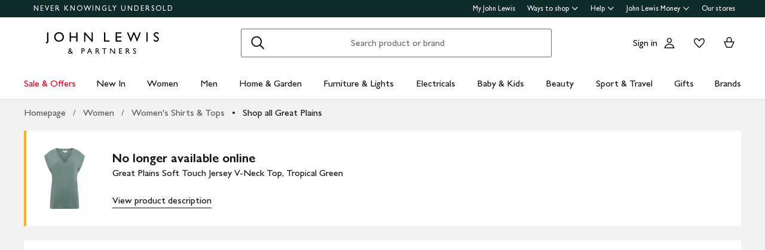

--- FILE ---
content_type: text/css
request_url: https://www.johnlewis.com/recently-viewed-items/static/css/jl-recently-viewed-items.a082331.css
body_size: 16415
content:
.RecentlyViewedItems_container__rvi-SFllX{height:300px;margin:0 auto;max-width:1024px}.RecentlyViewedItems_container__rvi-SFllX .RecentlyViewedItems_spinner__rvi-bv3BW{padding:24px 0;text-align:center}.RecentlyViewedItems_rvi-wrapper--rvi-background__rvi-7jRUz,.RecentlyViewedItems_rvi-wrapper__rvi-EzmjF,.RecentlyViewedItems_rvi_container__rvi-xV32G{background-color:#fff}.RecentlyViewedItems_rvi_container--no_pagination__rvi-5HR\+3{margin-bottom:54px;padding-top:24px}.RecentlyViewedItems_rvi__rvi-8Svpb{height:auto;margin:0 auto;max-width:1248px;padding-left:48px;padding-right:48px}@media screen and (max-width:767px){.RecentlyViewedItems_rvi__rvi-8Svpb{padding-left:16px;padding-right:16px}}.RecentlyViewedItems_rvi--no-max-width__rvi-hdKa0{max-width:none}.RecentlyViewedItems_rvi--no-max-width__rvi-hdKa0 div[class*=CarouselItem_carousel__item__rvi]{margin-right:0!important}.RecentlyViewedItems_rvi__rvi-8Svpb .slick-slider,.RecentlyViewedItems_rvi__rvi-8Svpb .slick-slider .slick-list{touch-action:pan-y}@media screen and (min-width:1024px){.RecentlyViewedItems_rvi--carousel__rvi-hj2uS{padding:0 12px!important}}.RecentlyViewedItems_rvi--carousel__rvi-hj2uS .slick-arrow{top:23.5%!important}@media screen and (max-width:1024px){.RecentlyViewedItems_rvi--carousel__rvi-hj2uS .slick-track{padding-left:16px;padding-right:16px}}.RecentlyViewedItems_rvi--pagination__rvi-a6Akv{list-style-type:none;padding-top:16px;text-align:center;width:100%}.RecentlyViewedItems_rvi--pagination__rvi-a6Akv li{display:inline-block;margin-bottom:0}.RecentlyViewedItems_rvi--pagination--thumbs__rvi-9n4FS{margin-bottom:0;margin-top:8px;overflow:hidden;scroll-behavior:smooth;text-align:left;white-space:nowrap}.RecentlyViewedItems_rvi--pagination--thumbs__rvi-9n4FS li{margin-right:8px;width:calc(18.18182% - 8px)}.RecentlyViewedItems_rvi--pagination--thumbs__rvi-9n4FS li:last-child{margin-right:0}.RecentlyViewedItems_rvi--header__rvi-dNkwZ{color:var(--heading-m-color,#141414);font-family:var(--heading-m-font-family,GillSansforJL,Gill Sans,Gill Sans MT,GillSansMTStd-Medium,Avenir,Corbel,Arial,Helvetica,sans-serif);font-size:var(--heading-m-font-size,24px);font-style:normal;font-weight:var(--heading-m-font-weight,500);letter-spacing:var(--heading-m-letter-spacing,normal);line-height:var(--heading-m-line-height,28px);margin:0;padding-bottom:24px;padding-top:24px;text-align:center;text-transform:var(--heading-m-text-transform,none)}@media screen and (min-width:1024px){.RecentlyViewedItems_rvi--header__rvi-dNkwZ{padding-bottom:32px;padding-top:32px}}.RecentlyViewedItems_rvi--close-button__rvi-EoMet{background-color:#fff;border:0;border-radius:50%;cursor:pointer;display:table-cell;height:32px;margin:6px;position:absolute;right:0;top:0;width:32px;z-index:1}.RecentlyViewedItems_rvi__product_card_container__rvi-Is0Yv{max-width:250px;padding:0 2px}.RecentlyViewedItems_rvi__product_card_container--no-max-width__rvi-sAtth{max-width:none}.RecentlyViewedItems_rvi__rvi-8Svpb div[class*=c-product-card__hover-drawer] [class*=c-button--submitting]{height:32px}div[class*=product-details__rvi]{background-color:#fff}.RecentlyViewedItems_rvi__product_card_reduced__rvi-xvHMh .RecentlyViewedItems_rvi--carousel__rvi-hj2uS .slick-arrow{top:30%!important}.RecentlyViewedItems_rvi__product_card_nobrand__rvi-HMsZk [class*=c-product-card__title__rvi]{display:none}.RecentlyViewedItems_rvi__product_card_nobrand__rvi-HMsZk [class*=price__rvi]{border-top:none!important;padding-bottom:20px!important}.CarouselItem_carousel__item__rvi-Fz4d1{width:100%}.CarouselList_carousel__list__rvi-3825V{align-items:stretch;display:flex;flex-direction:row;overflow-x:auto;padding-bottom:30px;scroll-behavior:smooth;scroll-snap-type:x mandatory;scrollbar-width:thin}.CarouselList_carousel__list--single-scroll__rvi-yHvg-{width:250%}@media only screen and (min-width:568px){.CarouselList_carousel__list--single-scroll__rvi-yHvg-{width:135%}}@media only screen and (min-width:768px){.CarouselList_carousel__list--single-scroll__rvi-yHvg-{width:125%}}@media only screen and (min-width:1024px){.CarouselList_carousel__list--single-scroll__rvi-yHvg-{width:100%}}.CarouselList_carousel__list--single-scroll__rvi-yHvg->div{margin-right:4px;width:calc(33.33333% - 2.66667px)}.CarouselList_carousel__list--single-scroll__rvi-yHvg->div:last-child{margin-right:0}@media only screen and (min-width:568px){.CarouselList_carousel__list--single-scroll__rvi-yHvg->div{margin-right:8px;width:calc(33.33333% - 5.33333px)}}@media only screen and (min-width:1024px){.CarouselList_carousel__list--single-scroll__rvi-yHvg->div{margin-right:16px;width:calc(33.33333% - 10.66667px)}}.CarouselList_carousel__page__rvi-3KoBK{display:flex;flex-shrink:0;scroll-snap-align:none;scroll-snap-stop:normal}@media only screen and (min-width:1024px){.CarouselList_carousel__page__rvi-3KoBK{scroll-snap-align:start;scroll-snap-stop:always}}.CarouselList_carousel__page--multiple-scroll__rvi-s-GjM{flex-basis:auto;width:215%}@media only screen and (min-width:568px){.CarouselList_carousel__page--multiple-scroll__rvi-s-GjM{width:140%}}@media only screen and (min-width:768px){.CarouselList_carousel__page--multiple-scroll__rvi-s-GjM{width:110%}}@media only screen and (min-width:1024px){.CarouselList_carousel__page--multiple-scroll__rvi-s-GjM{width:100%}}.CarouselList_carousel__page--multiple-scroll-1__rvi-bqCQO{width:43%}@media only screen and (min-width:568px){.CarouselList_carousel__page--multiple-scroll-1__rvi-bqCQO{width:28%}}@media only screen and (min-width:768px){.CarouselList_carousel__page--multiple-scroll-1__rvi-bqCQO{width:22%}}@media only screen and (min-width:1024px){.CarouselList_carousel__page--multiple-scroll-1__rvi-bqCQO{width:20%}}.CarouselList_carousel__page--multiple-scroll-2__rvi-4PyJZ{width:86%}@media only screen and (min-width:568px){.CarouselList_carousel__page--multiple-scroll-2__rvi-4PyJZ{width:56%}}@media only screen and (min-width:768px){.CarouselList_carousel__page--multiple-scroll-2__rvi-4PyJZ{width:44%}}@media only screen and (min-width:1024px){.CarouselList_carousel__page--multiple-scroll-2__rvi-4PyJZ{width:40%}}.CarouselList_carousel__page--multiple-scroll-3__rvi-dSVYM{width:129%}@media only screen and (min-width:568px){.CarouselList_carousel__page--multiple-scroll-3__rvi-dSVYM{width:84%}}@media only screen and (min-width:768px){.CarouselList_carousel__page--multiple-scroll-3__rvi-dSVYM{width:66%}}@media only screen and (min-width:1024px){.CarouselList_carousel__page--multiple-scroll-3__rvi-dSVYM{width:60%}}.CarouselList_carousel__page--multiple-scroll-4__rvi-83HT\+{width:172%}@media only screen and (min-width:568px){.CarouselList_carousel__page--multiple-scroll-4__rvi-83HT\+{width:112%}}@media only screen and (min-width:768px){.CarouselList_carousel__page--multiple-scroll-4__rvi-83HT\+{width:88%}}@media only screen and (min-width:1024px){.CarouselList_carousel__page--multiple-scroll-4__rvi-83HT\+{width:80%}}.CarouselList_carousel__page--multiple-scroll-5__rvi-xVcwj{width:215%}@media only screen and (min-width:568px){.CarouselList_carousel__page--multiple-scroll-5__rvi-xVcwj{width:140%}}@media only screen and (min-width:768px){.CarouselList_carousel__page--multiple-scroll-5__rvi-xVcwj{width:110%}}@media only screen and (min-width:1024px){.CarouselList_carousel__page--multiple-scroll-5__rvi-xVcwj{width:100%}}.CarouselList_carousel__item--gutter__rvi-c9lVR{margin-right:4px}@keyframes LoadingSpinner_grow__rvi-PzC3x{0%{clip-path:polygon(50% 50%,0 0,50% 0,50% 0,50% 0,50% 0,50% 0)}12.5%{clip-path:polygon(50% 50%,0 0,50% 0,100% 0,100% 0,100% 0,100% 0)}25%{clip-path:polygon(50% 50%,0 0,50% 0,100% 0,100% 100%,100% 100%,100% 100%)}50%{clip-path:polygon(50% 50%,0 0,50% 0,100% 0,100% 100%,50% 100%,0 100%)}62.5%{clip-path:polygon(50% 50%,100% 0,100% 0,100% 0,100% 100%,50% 100%,0 100%)}75%{clip-path:polygon(50% 50%,100% 100%,100% 100%,100% 100%,100% 100%,50% 100%,0 100%)}to{clip-path:polygon(50% 50%,50% 100%,50% 100%,50% 100%,50% 100%,50% 100%,0 100%)}}@keyframes LoadingSpinner_rotate__rvi-4\+ZWH{0%{transform:scaleY(1) rotate(0deg)}49.99%{transform:scaleY(1) rotate(135deg)}50%{transform:scaleY(-1) rotate(0deg)}to{transform:scaleY(-1) rotate(-135deg)}}@keyframes LoadingSpinner_fade-in__rvi-gTdCT{0%{opacity:0}33%{opacity:0}to{opacity:1}}.LoadingSpinner_loading-spinner__rvi-cHyPF{animation:LoadingSpinner_grow__rvi-PzC3x .75s linear infinite alternate,LoadingSpinner_rotate__rvi-4\+ZWH 1.5s linear infinite,LoadingSpinner_fade-in__rvi-gTdCT .75s linear;border-color:var(--theme-loading-spinner-colour-default,#5b5b5b);border-left-color:#0000;border-radius:50%;border-style:var(--theme-loading-spinner-style,solid)}.LoadingSpinner_loading-spinner--small__rvi-c1kTl{border-width:1.5px;height:16px;width:16px}.LoadingSpinner_loading-spinner--medium__rvi-T6Gwv{border-width:2px;height:24px;width:24px}.LoadingSpinner_loading-spinner--large__rvi--\+Ksu{border-width:2px;height:32px;width:32px}.LoadingSpinner_loading-spinner--extra-large__rvi-jqeMu{border-width:2px;height:48px;width:48px}.LoadingSpinner_loading-spinner--inverted__rvi-HeuxT{border-color:var(--theme-loading-spinner-colour-inverse,#fff)}.IconButton_iconButton__rvi-XYgAQ{background-color:var(--color-background);border:none;border-radius:var(--border-radius);cursor:pointer;display:block;height:var(--size);padding:0;position:relative;transition:border-radius .12s linear,background-color .12s linear,border-color .12s linear,box-shadow .12s linear,color .12s linear;width:var(--size)}@supports selector(:focus-visible){.IconButton_iconButton__rvi-XYgAQ:focus-visible{outline:3px solid #2989ff;outline-offset:2px}}.IconButton_iconButton__rvi-XYgAQ:hover{background-color:var(--color-background-active);border-radius:var(--border-radius-hover)}.IconButton_iconButton__rvi-XYgAQ.IconButton_disabled__rvi-xWpO8{background-color:var(--color-background);border-radius:var(--border-radius);cursor:default;opacity:var(--disabled-opacity)}.IconButton_icon__rvi-qQ2gK{fill:var(--icon-fill,#141414);align-items:center;display:flex;justify-content:center}.IconButton_submitting__rvi-3\+hPR{align-items:center;background-color:var(--color-background-active);border-radius:var(--border-radius-hover);cursor:default;display:flex;flex-direction:column;justify-content:center}.IconButton_submitting__rvi-3\+hPR .IconButton_icon__rvi-qQ2gK{display:none}.IconButton_small__rvi-jTwqm{--size:32px;--border-radius:2px;--border-radius-hover:4px}.IconButton_medium__rvi-Dvnmh{--size:40px;--border-radius:100px;--border-radius-hover:100px}.IconButton_large__rvi-PMxwO{--size:48px;--border-radius:100px;--border-radius-hover:100px}.IconButton_variant-clear-light__rvi-vDhEK{--color-foreground:#141414;--icon-fill:var(--theme-icon-color-default,#141414);--color-background:#0000;--color-background-active:#fff3;--disabled-opacity:0.3}.IconButton_variant-clear-dark__rvi-Pzbzf{--color-foreground:#141414;--icon-fill:var(--theme-icon-color-default,#141414);--color-background:#0000;--color-background-active:#14141424;--disabled-opacity:0.3}.IconButton_variant-clear-white__rvi-5sujQ{--color-foreground:#fff;--icon-fill:var(--theme-icon-color-inverse,#fff);--color-background:#0000;--color-background-active:#fff3;--disabled-opacity:0.3}.IconButton_variant-tonal-light__rvi-fMEwR{--color-foreground:#141414;--icon-fill:var(--theme-icon-color-default,#141414);--color-background:#ffffffd9;--color-background-active:#fff;--disabled-opacity:0.3}.IconButton_variant-tonal-dark__rvi-voSb1{--color-foreground:#141414;--icon-fill:var(--theme-icon-color-default,#141414);--color-background:#14141414;--color-background-active:#14141424;--disabled-opacity:0.3}.IconButton_variant-filled-light__rvi-eurjt{--color-foreground:#141414;--icon-fill:var(--theme-icon-color-default,#141414);--color-background:#f3f3f3;--color-background-active:#fff;--disabled-opacity:0.6}.IconButton_variant-filled-dark__rvi-WIzur{--color-foreground:#fff;--icon-fill:var(--theme-icon-color-inverse,#fff);--color-background:#5b5b5b;--color-background-active:#6f6f6f;--disabled-opacity:0.6}.BaseIcon_icon__rvi-EucFf{display:inline-block}.BaseIcon_icon__rvi-EucFf,.BaseIcon_icon__rvi-EucFf [data-fill]{fill:var(--theme-icon-color-default,#141414)}.BaseIcon_icon__rvi-EucFf [data-no-fill]{fill:var(--theme-icon-color-additional,#ccc)}.CarouselNavigationButtons_carousel__navigation__rvi-doM1k{display:none}@media only screen and (min-width:1024px){.CarouselNavigationButtons_carousel__navigation__rvi-doM1k{display:flex;justify-content:flex-end;margin-left:auto}.CarouselNavigationButtons_carousel__navigation-buttons__rvi-6cZB7{display:flex}}.CarouselNavigationButtons_carousel__navigation-button--left__rvi-Z5Ra4{margin-right:8px}.Carousel_carousel__rvi-NgNF5{margin:0;max-width:1920px;overflow-x:hidden;padding:0}.Carousel_carousel__header__rvi-ZcAXE{align-items:center;display:grid;grid-template-areas:"heading nav" "subheading subheading";grid-template-columns:auto auto;margin-bottom:24px}.Carousel_carousel__navigation__rvi-ixxKF{grid-area:nav}.Carousel_carousel__heading__rvi-zann1{grid-area:heading;margin-bottom:0}.Carousel_carousel__heading--small__rvi-KY0SN{color:var(--heading-s-color,#141414);font-family:var(--heading-s-font-family,GillSansforJL,Gill Sans,Gill Sans MT,GillSansMTStd-Medium,Avenir,Corbel,Arial,Helvetica,sans-serif);font-size:var(--heading-s-font-size,20px);font-weight:var(--heading-s-font-weight,600);letter-spacing:var(--heading-s-letter-spacing,initial);line-height:var(--heading-s-line-height,28px);margin-top:var(--heading-s-margin-top,0);text-transform:var(--heading-s-text-transform,none)}@media only screen and (min-width:1024px){.Carousel_carousel__heading--small__rvi-KY0SN{color:var(--heading-m-color,#141414);font-family:var(--heading-m-font-family,GillSansforJL,Gill Sans,Gill Sans MT,GillSansMTStd-Medium,Avenir,Corbel,Arial,Helvetica,sans-serif);font-size:var(--heading-m-font-size,24px);font-weight:var(--heading-m-font-weight,500);letter-spacing:var(--heading-m-letter-spacing,normal);line-height:var(--heading-m-line-height,28px);margin-top:var(--heading-m-margin-top,0);text-transform:var(--heading-m-text-transform,none)}}.Carousel_carousel__heading--large__rvi-\+lfex{color:var(--heading-m-color,#141414);font-family:var(--heading-m-font-family,GillSansforJL,Gill Sans,Gill Sans MT,GillSansMTStd-Medium,Avenir,Corbel,Arial,Helvetica,sans-serif);font-size:var(--heading-m-font-size,24px);font-weight:var(--heading-m-font-weight,500);letter-spacing:var(--heading-m-letter-spacing,normal);line-height:var(--heading-m-line-height,28px);margin-top:var(--heading-m-margin-top,0);text-transform:var(--heading-m-text-transform,none)}@media only screen and (min-width:1024px){.Carousel_carousel__heading--large__rvi-\+lfex{color:var(--heading-l-color,#141414);font-family:var(--heading-l-font-family,GillSansforJL,Gill Sans,Gill Sans MT,GillSansMTStd-Medium,Avenir,Corbel,Arial,Helvetica,sans-serif);font-size:var(--heading-l-font-size,32px);font-weight:var(--heading-l-font-weight,500);letter-spacing:var(--heading-l-letter-spacing,normal);line-height:var(--heading-l-line-height,36px);margin-top:var(--heading-l-margin-top,0);text-transform:var(--heading-l-text-transform,none)}}.Carousel_carousel__subheading__rvi-GUHy8{grid-area:subheading;margin-bottom:0}.Carousel_carousel__subheading--small__rvi-5DTV4{color:var(--body-2-m-color,#141414);font-family:var(--body-2-m-font-family,SourceSerif4forJL,Georgia,serif);font-size:var(--body-2-m-font-size,16px);font-weight:var(--body-2-m-font-weight,400);letter-spacing:var(--body-2-m-letter-spacing,normal);line-height:var(--body-2-m-line-height,22px);margin-top:var(--body-2-m-margin-top,0);text-transform:var(--body-2-m-text-transform,none)}@media only screen and (min-width:1024px){.Carousel_carousel__subheading--small__rvi-5DTV4{color:var(--body-2-l-color,#141414);font-family:var(--body-2-l-font-family,SourceSerif4forJL,Georgia,serif);font-size:var(--body-2-l-font-size,20px);font-weight:var(--body-2-l-font-weight,400);letter-spacing:var(--body-2-l-letter-spacing,normal);line-height:var(--body-2-l-line-height,28px);margin-top:var(--body-2-l-margin-top,0);text-transform:var(--body-2-l-text-transform,none)}}.Carousel_carousel__subheading--large__rvi-0S6DB{color:var(--body-2-l-color,#141414);font-family:var(--body-2-l-font-family,SourceSerif4forJL,Georgia,serif);font-size:var(--body-2-l-font-size,20px);font-weight:var(--body-2-l-font-weight,400);letter-spacing:var(--body-2-l-letter-spacing,normal);line-height:var(--body-2-l-line-height,28px);margin-top:var(--body-2-l-margin-top,0);text-transform:var(--body-2-l-text-transform,none)}@media only screen and (min-width:1024px){.Carousel_carousel__subheading--large__rvi-0S6DB{color:var(--body-2-l-color,#141414);font-family:var(--body-2-l-font-family,SourceSerif4forJL,Georgia,serif);font-size:var(--body-2-l-font-size,20px);font-weight:var(--body-2-l-font-weight,400);letter-spacing:var(--body-2-l-letter-spacing,normal);line-height:var(--body-2-l-line-height,28px);margin-top:var(--body-2-l-margin-top,0);text-transform:var(--body-2-l-text-transform,none)}}.Carousel_carousel__subheading__rvi-GUHy8{margin-top:24px}.energy-rating_energy-rating__rvi-WT0vE img{vertical-align:bottom}.energy-rating_energy-rating__rvi-WT0vE button{background:#0000;border:none;cursor:pointer;padding:0}.price_price__rvi-SIxeS{display:flex;flex-wrap:wrap;margin:0}.price_price__rvi-SIxeS em{font-style:normal}.price_price__now__rvi-OOD0S{margin-right:4px}.price_price--reduced__rvi-byB59 .price_price__now__rvi-OOD0S{color:#e3001b}.price_price__prev__rvi-Zi4NQ{color:#141414;margin-right:4px;text-decoration:line-through}.price_price__prev-pdp__rvi-WeVVW{color:var(--subtitle-m-color,#141414);font-family:var(--subtitle-m-font-family,GillSansforJL,Gill Sans,Gill Sans MT,GillSansMTStd-Medium,Avenir,Corbel,Arial,Helvetica,sans-serif);font-size:var(--subtitle-m-font-size,24px);font-weight:var(--subtitle-m-font-weight,400);letter-spacing:var(--subtitle-m-letter-spacing,normal);line-height:var(--subtitle-m-line-height,28px);margin-top:var(--subtitle-m-margin-top,0);text-transform:var(--subtitle-m-text-transform,none)}.price_price__prev-product-card__rvi-CBaU6{color:var(--body-m-color,#141414);font-family:var(--body-m-font-family,GillSansforJL,Gill Sans,Gill Sans MT,GillSansMTStd-Medium,Avenir,Corbel,Arial,Helvetica,sans-serif);font-size:var(--body-m-font-size,16px);font-weight:var(--body-m-font-weight,400);letter-spacing:var(--body-m-letter-spacing,normal);line-height:var(--body-m-line-height,22px);margin-top:var(--body-m-margin-top,0);text-transform:var(--body-m-text-transform,none)}.price_price__prev-quick-add__rvi-qBjqd,.price_price__prev-quick-view__rvi-wcpMo{color:var(--subtitle-m-color,#141414);font-family:var(--subtitle-m-font-family,GillSansforJL,Gill Sans,Gill Sans MT,GillSansMTStd-Medium,Avenir,Corbel,Arial,Helvetica,sans-serif);font-size:var(--subtitle-m-font-size,24px);font-weight:var(--subtitle-m-font-weight,400);letter-spacing:var(--subtitle-m-letter-spacing,normal);line-height:var(--subtitle-m-line-height,28px);margin-top:var(--subtitle-m-margin-top,0);text-transform:var(--subtitle-m-text-transform,none)}.price_price__right-padding__rvi-ea9WK{margin-right:0;padding-right:16px}.price_price__right-padding__rvi-ea9WK:last-of-type{padding-right:0}.price_price__unit-price__rvi-utAFx{color:var(--body-m-color,#141414);flex-basis:100%;font-family:var(--body-m-font-family,GillSansforJL,Gill Sans,Gill Sans MT,GillSansMTStd-Medium,Avenir,Corbel,Arial,Helvetica,sans-serif);font-size:var(--body-m-font-size,16px);font-weight:var(--body-m-font-weight,400);letter-spacing:var(--body-m-letter-spacing,normal);line-height:var(--body-m-line-height,22px);margin-top:16px;text-transform:var(--body-m-text-transform,none)}.price_price__unit-price-quick-view__rvi-1Ugf1{margin-top:0}.price_price--credit__rvi-Ljoeq{border-top:0;color:#5b5b5b;margin:0 8px;padding-bottom:8px;padding-top:0}.price_price--credit__rvi-Ljoeq.price_price--detailed__rvi-ggdS4{margin:0;padding-bottom:0}.price_price--context-quick-add__rvi-XgTgZ{justify-content:center;padding-bottom:16px}.price_price--context-quick-add__rvi-XgTgZ,.price_price--context-quick-view__rvi-TPdGL{color:var(--heading-m-color,#141414);font-family:var(--heading-m-font-family,GillSansforJL,Gill Sans,Gill Sans MT,GillSansMTStd-Medium,Avenir,Corbel,Arial,Helvetica,sans-serif);font-size:var(--heading-m-font-size,24px);font-weight:var(--heading-m-font-weight,500);letter-spacing:var(--heading-m-letter-spacing,normal);line-height:var(--heading-m-line-height,28px);margin-top:var(--heading-m-margin-top,0);text-transform:var(--heading-m-text-transform,none)}.price_price--context-quick-view__rvi-TPdGL.price_price--anyday__rvi-OlCtO{color:#f35000;display:flex}.price_price--context-pdp__rvi-jb3Ll{color:var(--heading-m-color,#141414);font-family:var(--heading-m-font-family,GillSansforJL,Gill Sans,Gill Sans MT,GillSansMTStd-Medium,Avenir,Corbel,Arial,Helvetica,sans-serif);font-size:var(--heading-m-font-size,24px);font-weight:var(--heading-m-font-weight,500);letter-spacing:var(--heading-m-letter-spacing,normal);line-height:var(--heading-m-line-height,28px);margin-top:var(--heading-m-margin-top,0);text-transform:var(--heading-m-text-transform,none)}.price_price--context-pdp__rvi-jb3Ll.price_price--anyday__rvi-OlCtO{color:#f35000}.price_price--context-pdp__rvi-jb3Ll.price_price--anyday__rvi-OlCtO .price_price__prefix__rvi-aSvx7,.price_price--context-pdp__rvi-jb3Ll.price_price--anyday__rvi-OlCtO .price_price__suffix__rvi-uk\+E0{color:#d34500}.price_price--context-pdp__rvi-jb3Ll .price_price__prefix__rvi-aSvx7,.price_price--context-pdp__rvi-jb3Ll .price_price__suffix__rvi-uk\+E0{color:var(--body-m-color,#141414);color:#141414;font-family:var(--body-m-font-family,GillSansforJL,Gill Sans,Gill Sans MT,GillSansMTStd-Medium,Avenir,Corbel,Arial,Helvetica,sans-serif);font-size:var(--body-m-font-size,16px);font-weight:var(--body-m-font-weight,400);letter-spacing:var(--body-m-letter-spacing,normal);line-height:var(--body-m-line-height,22px);margin-top:var(--body-m-margin-top,0);text-transform:var(--body-m-text-transform,none)}.price_price--context-product-card__rvi-YYzlk{color:var(--heading-xs-color,#141414);font-family:var(--heading-xs-font-family,GillSansforJL,Gill Sans,Gill Sans MT,GillSansMTStd-Medium,Avenir,Corbel,Arial,Helvetica,sans-serif);font-size:var(--heading-xs-font-size,font-size-heading-extra-small);font-weight:var(--heading-xs-font-weight,600);letter-spacing:var(--heading-xs-letter-spacing,normal);line-height:var(--heading-xs-line-height,22px);margin-top:var(--heading-xs-margin-top,0);text-transform:var(--heading-xs-text-transform,none)}.price_price--context-product-card__rvi-YYzlk.price_price--anyday__rvi-OlCtO{color:#d34500}.social-proof-message_social-proof-message__rvi-P9qIO{margin:0 0 8px;width:100%}.social-proof-message_social-proof-message--rendered-internally__rvi-q682A{background-color:#cccc;color:var(--capitals-color,#141414);font-family:var(--capitals-font-family,GillSansforJL,Gill Sans,Gill Sans MT,GillSansMTStd-Medium,Avenir,Corbel,Arial,Helvetica,sans-serif);font-size:var(--capitals-font-size,13px);font-weight:var(--capitals-font-weight,500);letter-spacing:var(--capitals-letter-spacing,3px);line-height:var(--capitals-line-height,18px);margin:0;margin-top:var(--capitals-margin-top,0);pointer-events:none;position:absolute;text-transform:var(--capitals-text-transform,uppercase);top:0;width:100%;z-index:6}.social-proof-message_social-proof-message--restyled__rvi-yO7yo{background:#d8d8d8;color:var(--heading-xs-color,#141414);font-family:var(--heading-xs-font-family,GillSansforJL,Gill Sans,Gill Sans MT,GillSansMTStd-Medium,Avenir,Corbel,Arial,Helvetica,sans-serif);font-size:var(--heading-xs-font-size,font-size-heading-extra-small);font-weight:var(--heading-xs-font-weight,600);letter-spacing:var(--heading-xs-letter-spacing,normal);line-height:var(--heading-xs-line-height,22px);margin-top:var(--heading-xs-margin-top,0);padding:4px 8px;text-transform:var(--heading-xs-text-transform,none);width:auto}.social-proof-message_social-proof-message__content__rvi-yohG8{display:flex;justify-content:center;margin:0}.age-verification_age-verification-text__rvi-R1xcN{color:#6f6f6f}.visually-hidden_visuallyHidden__rvi-igWkL{clip:rect(0,0,0,0);border:0;height:1px;margin:-1px;overflow:hidden;padding:0;position:absolute;text-indent:-9999px;width:1px}.Button_c-button__rvi-uB2nH{align-items:center;background-color:#0000;border:none;border-radius:2px;color:#141414;color:var(--heading-xs-color,#141414);cursor:pointer;display:inline-flex;font-family:inherit;font-family:var(--heading-xs-font-family,GillSansforJL,Gill Sans,Gill Sans MT,GillSansMTStd-Medium,Avenir,Corbel,Arial,Helvetica,sans-serif);font-size:var(--heading-xs-font-size,font-size-heading-extra-small);font-weight:var(--heading-xs-font-weight,600);justify-content:center;letter-spacing:var(--heading-xs-letter-spacing,normal);line-height:var(--heading-xs-line-height,22px);line-height:20px;margin-top:var(--heading-xs-margin-top,0);padding:0;position:relative;text-align:center;text-decoration:none;text-transform:var(--heading-xs-text-transform,none);transition:border-radius .12s linear,background-color .12s linear,border-color .12s linear,box-shadow .12s linear,color .12s linear}@supports selector(:focus-visible){.Button_c-button__rvi-uB2nH:focus-visible{outline:3px solid #2989ff;outline-offset:2px}}.Button_c-button__rvi-uB2nH.Button_c-button--disabled__rvi-ZBSk-{cursor:default;pointer-events:none;touch-action:none}.Button_c-button--primary__rvi-QYKgz,.Button_c-button--secondary__rvi-Wgg9x{margin-bottom:16px;min-width:80px;padding:14px 24px;width:100%}.Button_c-button--inline__rvi-XkryJ{width:auto}.Button_c-button--inline__rvi-XkryJ+.Button_c-button--inline__rvi-XkryJ{margin-left:16px}@media only screen and (min-width:0px)and (max-width:767px){.Button_c-button--responsive__rvi-yFPPd{font-size:16px;min-width:64px;padding-bottom:11px;padding-top:9px;width:auto}}.Button_c-button--submitting__rvi-xE3pL .hidden{visibility:hidden}.Button_c-button--primary__rvi-QYKgz{background-color:var(--theme-interactive-primary-button-variant-1-background-color-default,#141414);border-color:var(--theme-interactive-primary-button-variant-1-border-color-default,#0000);border-radius:var(--theme-interactive-primary-button-variant-1-border-radius-default,2px);border-style:var(--theme-interactive-primary-button-variant-1-border-style-default,none);border-width:var(--theme-interactive-primary-button-variant-1-border-width-default,0);color:var(--theme-interactive-primary-button-variant-1-text-color-default,#fff);padding-left:12px;padding-right:12px}.Button_c-button--primary__rvi-QYKgz.Button_c-button--white__rvi-eXKiu{background-color:#fff;color:#141414}@media(hover:hover)and (min-width:768px){.Button_c-button--primary__rvi-QYKgz:hover{background-color:var(--theme-interactive-primary-button-variant-1-background-color-hover,#5a554e);border-color:var(--theme-interactive-primary-button-variant-1-border-color-hover,#0000);border-radius:var(--theme-interactive-primary-button-variant-1-border-radius-hover,4px);border-style:var(--theme-interactive-primary-button-variant-1-border-style-hover,none);border-width:var(--theme-interactive-primary-button-variant-1-border-width-hover,0);color:var(--theme-interactive-primary-button-variant-1-text-color-hover,#fff)}.Button_c-button--primary__rvi-QYKgz:active{background-color:var(--theme-interactive-primary-button-variant-1-background-color-pressed,#5a554e);border-color:var(--theme-interactive-primary-button-variant-1-border-color-pressed,#0000);border-radius:var(--theme-interactive-primary-button-variant-1-border-radius-pressed,4px);border-style:var(--theme-interactive-primary-button-variant-1-border-style-pressed,none);border-width:var(--theme-interactive-primary-button-variant-1-border-width-pressed,0);color:var(--theme-interactive-primary-button-variant-1-text-color-pressed,#fff);transition-duration:0s}}.Button_c-button--primary__rvi-QYKgz>svg{fill:var(--theme-interactive-primary-button-variant-1-loading-icon-color-submitting,#fff)}.Button_c-button--primary__rvi-QYKgz.Button_c-button--sale__rvi-ciRrF{background-color:var(--theme-interactive-primary-button-variant-2-background-color-default,#cc1426);border-color:var(--theme-interactive-primary-button-variant-2-border-color-default,#0000);border-radius:var(--theme-interactive-primary-button-variant-2-border-radius-default,2px);border-style:var(--theme-interactive-primary-button-variant-2-border-style-default,none);border-width:var(--theme-interactive-primary-button-variant-2-border-width-default,0);color:var(--theme-interactive-primary-button-variant-2-text-color-default,#fff)}@media(hover:hover)and (min-width:768px){.Button_c-button--primary__rvi-QYKgz.Button_c-button--sale__rvi-ciRrF:hover{background-color:var(--theme-interactive-primary-button-variant-2-background-color-hover,#b00015);border-color:var(--theme-interactive-primary-button-variant-2-border-color-hover,#0000);border-radius:var(--theme-interactive-primary-button-variant-2-border-radius-hover,4px);border-style:var(--theme-interactive-primary-button-variant-2-border-style-hover,none);border-width:var(--theme-interactive-primary-button-variant-2-border-width-hover,0);color:var(--theme-interactive-primary-button-variant-2-text-color-hover,#fff)}.Button_c-button--primary__rvi-QYKgz.Button_c-button--sale__rvi-ciRrF:active{background-color:var(--theme-interactive-primary-button-variant-2-background-color-pressed,#b00015);border-color:var(--theme-interactive-primary-button-variant-2-border-color-pressed,#0000);border-radius:var(--theme-interactive-primary-button-variant-2-border-radius-pressed,4px);border-style:var(--theme-interactive-primary-button-variant-2-border-style-pressed,none);border-width:var(--theme-interactive-primary-button-variant-2-border-width-pressed,0);color:var(--theme-interactive-primary-button-variant-2-text-color-pressed,#fff);transition-duration:0s}}.Button_c-button--primary__rvi-QYKgz.Button_c-button--sale__rvi-ciRrF.Button_c-button--submitting__rvi-xE3pL{background-color:var(--theme-interactive-primary-button-variant-2-background-color-submitting,#b00015);border-color:var(--theme-interactive-primary-button-variant-2-border-color-submitting,#0000);border-radius:var(--theme-interactive-primary-button-variant-2-border-radius-submitting,4px);border-style:var(--theme-interactive-primary-button-variant-2-border-style-submitting,none);border-width:var(--theme-interactive-primary-button-variant-2-border-width-submitting,0);color:var(--theme-interactive-primary-button-variant-2-text-color-submitting,#fff)}.Button_c-button--primary__rvi-QYKgz.Button_c-button--sale__rvi-ciRrF.Button_c-button--submitting__rvi-xE3pL>div{border-color:var(--theme-interactive-primary-button-variant-2-loading-icon-color-default,#fff);margin-top:2px;position:absolute}.Button_c-button--primary__rvi-QYKgz.Button_c-button--sale__rvi-ciRrF>svg{fill:var(--theme-interactive-primary-button-variant-2-loading-icon-color-submitting,#fff)}.Button_c-button--primary__rvi-QYKgz.Button_c-button--submitting__rvi-xE3pL{background-color:var(--theme-interactive-primary-button-variant-1-background-color-submitting,#5a554e);border-color:var(--theme-interactive-primary-button-variant-1-border-color-submitting,#0000);border-radius:var(--theme-interactive-primary-button-variant-1-border-radius-submitting,4px);border-style:var(--theme-interactive-primary-button-variant-1-border-style-submitting,none);border-width:var(--theme-interactive-primary-button-variant-1-border-width-submitting,0);color:var(--theme-interactive-primary-button-variant-1-text-color-submitting,#fff)}.Button_c-button--primary__rvi-QYKgz.Button_c-button--submitting__rvi-xE3pL>div{border-color:var(--theme-interactive-primary-button-variant-1-loading-icon-color-default,#fff);margin-top:2px;position:absolute}.Button_c-button--primary__rvi-QYKgz.Button_c-button--disabled__rvi-ZBSk-{background-color:var(--theme-interactive-primary-button-variant-1-background-color-disabled,#ccc);border-color:var(--theme-interactive-primary-button-variant-1-border-color-disabled,#0000);border-radius:var(--theme-interactive-primary-button-variant-1-border-radius-disabled,4px);border-style:var(--theme-interactive-primary-button-variant-1-border-style-disabled,none);border-width:var(--theme-interactive-primary-button-variant-1-border-width-disabled,0);color:var(--theme-interactive-primary-button-variant-1-text-color-disabled,#7f7f7f)}.Button_c-button--primary__rvi-QYKgz.Button_c-button--disabled__rvi-ZBSk-.Button_c-button--submitting__rvi-xE3pL:not(.Button_c-button--sale__rvi-ciRrF,.Button_c-button--inverted__rvi-6527D){background-color:var(--theme-interactive-primary-button-variant-1-background-color-submitting,#5a554e);border-color:var(--theme-interactive-primary-button-variant-1-border-color-submitting,#0000);border-radius:var(--theme-interactive-primary-button-variant-1-border-radius-submitting,4px);border-style:var(--theme-interactive-primary-button-variant-1-border-style-submitting,none);border-width:var(--theme-interactive-primary-button-variant-1-border-width-submitting,0);color:var(--theme-interactive-primary-button-variant-1-text-color-submitting,#fff)}.Button_c-button--primary__rvi-QYKgz.Button_c-button--disabled__rvi-ZBSk-.Button_c-button--submitting__rvi-xE3pL:not(.Button_c-button--sale__rvi-ciRrF,.Button_c-button--inverted__rvi-6527D) span{display:block}.Button_c-button--primary__rvi-QYKgz.Button_c-button--disabled__rvi-ZBSk-.Button_c-button--submitting__rvi-xE3pL:not(.Button_c-button--sale__rvi-ciRrF,.Button_c-button--inverted__rvi-6527D)>div{border-color:var(--theme-interactive-primary-button-variant-1-loading-icon-color-submitting,#fff);margin-top:2px;position:absolute}.Button_c-button--primary__rvi-QYKgz.Button_c-button--inverted__rvi-6527D{background-color:var(--theme-interactive-primary-button-variant-3-background-color-default,#fff);border-color:var(--theme-interactive-primary-button-variant-3-border-color-default,#0000);border-radius:var(--theme-interactive-primary-button-variant-3-border-radius-default,2px);border-style:var(--theme-interactive-primary-button-variant-3-border-style-default,none);border-width:var(--theme-interactive-primary-button-variant-3-border-width-default,0);color:var(--theme-interactive-primary-button-variant-3-text-color-default,#141414)}@media(hover:hover)and (min-width:768px){.Button_c-button--primary__rvi-QYKgz.Button_c-button--inverted__rvi-6527D:hover{background-color:var(--theme-interactive-primary-button-variant-3-background-color-hover,#f0f0f0);border-color:var(--theme-interactive-primary-button-variant-3-border-color-hover,#0000);border-radius:var(--theme-interactive-primary-button-variant-3-border-radius-hover,4px);border-style:var(--theme-interactive-primary-button-variant-3-border-style-hover,none);border-width:var(--theme-interactive-primary-button-variant-3-border-width-hover,0);color:var(--theme-interactive-primary-button-variant-3-text-color-hover,#141414)}.Button_c-button--primary__rvi-QYKgz.Button_c-button--inverted__rvi-6527D:active{background-color:var(--theme-interactive-primary-button-variant-3-background-color-pressed,#f0f0f0);border-color:var(--theme-interactive-primary-button-variant-3-border-color-pressed,#0000);border-radius:var(--theme-interactive-primary-button-variant-3-border-radius-pressed,4px);border-style:var(--theme-interactive-primary-button-variant-3-border-style-pressed,none);border-width:var(--theme-interactive-primary-button-variant-3-border-width-pressed,0);color:var(--theme-interactive-primary-button-variant-3-text-color-pressed,#141414);transition-duration:0s}}.Button_c-button--primary__rvi-QYKgz.Button_c-button--inverted__rvi-6527D>svg{fill:var(--theme-interactive-primary-button-variant-3-loading-icon-color-default,#5b5b5b)}.Button_c-button--primary__rvi-QYKgz.Button_c-button--inverted__rvi-6527D>div{border-color:var(--theme-interactive-primary-button-variant-3-loading-icon-color-default,#5b5b5b);position:absolute}.Button_c-button--secondary__rvi-Wgg9x{background-color:var(--theme-interactive-secondary-button-variant-1-background-color-default,#fff);border-color:var(--theme-interactive-secondary-button-variant-1-border-color-default,#141414);border-radius:var(--theme-interactive-secondary-button-variant-1-border-radius-default,2px);border-style:var(--theme-interactive-secondary-button-variant-1-border-style-default,solid);border-width:var(--theme-interactive-secondary-button-variant-1-border-width-default,1px);color:var(--theme-interactive-secondary-button-variant-1-text-color-default,#141414);padding:13px 12px}@media(hover:hover)and (min-width:768px){.Button_c-button--secondary__rvi-Wgg9x:hover{background-color:var(--theme-interactive-secondary-button-variant-1-background-color-hover,#fff);border-color:var(--theme-interactive-secondary-button-variant-1-border-color-hover,#5a554e);border-radius:var(--theme-interactive-secondary-button-variant-1-border-radius-hover,4px);border-style:var(--theme-interactive-secondary-button-variant-1-border-style-hover,solid);border-width:var(--theme-interactive-secondary-button-variant-1-border-width-hover,1px);color:var(--theme-interactive-secondary-button-variant-1-text-color-hover,#141414)}.Button_c-button--secondary__rvi-Wgg9x:active{background-color:var(--theme-interactive-secondary-button-variant-1-background-color-pressed,#fff);border-color:var(--theme-interactive-secondary-button-variant-1-border-color-pressed,#5a554e);border-radius:var(--theme-interactive-secondary-button-variant-1-border-radius-pressed,4px);border-style:var(--theme-interactive-secondary-button-variant-1-border-style-pressed,solid);border-width:var(--theme-interactive-secondary-button-variant-1-border-width-pressed,1px);color:var(--theme-interactive-secondary-button-variant-1-text-color-pressed,#141414);transition-duration:0s}}@media only screen and (min-width:0px)and (max-width:767px){.Button_c-button--secondary__rvi-Wgg9x.Button_c-button--responsive__rvi-yFPPd{padding-bottom:5px;padding-top:5px}}.Button_c-button--secondary__rvi-Wgg9x.Button_c-button--disabled__rvi-ZBSk-:not(.Button_c-button--inverted__rvi-6527D){background-color:var(--theme-interactive-secondary-button-variant-1-background-color-disabled,#fff);border-color:var(--theme-interactive-secondary-button-variant-1-border-color-disabled,#ccc);border-radius:var(--theme-interactive-secondary-button-variant-1-border-radius-disabled,4px);border-style:var(--theme-interactive-secondary-button-variant-1-border-style-disabled,solid);border-width:var(--theme-interactive-secondary-button-variant-1-border-width-disabled,1px);color:var(--theme-interactive-secondary-button-variant-1-text-color-disabled,#7f7f7f)}.Button_c-button--secondary__rvi-Wgg9x.Button_c-button--disabled__rvi-ZBSk-:not(.Button_c-button--inverted__rvi-6527D).Button_c-button--submitting__rvi-xE3pL{background-color:var(--theme-interactive-secondary-button-variant-1-background-color-submitting,#fff);border-color:var(--theme-interactive-secondary-button-variant-1-border-color-submitting,#5a554e);border-radius:var(--theme-interactive-secondary-button-variant-1-border-radius-submitting,4px);border-style:var(--theme-interactive-secondary-button-variant-1-border-style-submitting,solid);border-width:var(--theme-interactive-secondary-button-variant-1-border-width-submitting,1px);color:var(--theme-interactive-secondary-button-variant-1-text-color-submitting,#141414)}.Button_c-button--secondary__rvi-Wgg9x.Button_c-button--disabled__rvi-ZBSk-:not(.Button_c-button--inverted__rvi-6527D).Button_c-button--submitting__rvi-xE3pL span{display:block!important}.Button_c-button--secondary__rvi-Wgg9x.Button_c-button--disabled__rvi-ZBSk-:not(.Button_c-button--inverted__rvi-6527D).Button_c-button--submitting__rvi-xE3pL>div{border-color:var(--theme-interactive-secondary-button-variant-1-loading-icon-color-submitting,#5b5b5b);margin-top:2px;position:absolute}.Button_c-button--secondary__rvi-Wgg9x.Button_c-button--inverted__rvi-6527D{background-color:var(--theme-interactive-secondary-button-variant-2-background-color-default,#0000);border-color:var(--theme-interactive-secondary-button-variant-2-border-color-default,#f0f0f0);border-radius:var(--theme-interactive-secondary-button-variant-2-border-radius-default,2px);border-style:var(--theme-interactive-secondary-button-variant-2-border-style-default,solid);border-width:var(--theme-interactive-secondary-button-variant-2-border-width-default,1px);color:var(--theme-interactive-secondary-button-variant-2-text-color-default,#fff)}.Button_c-button--secondary__rvi-Wgg9x.Button_c-button--inverted__rvi-6527D>svg{fill:var(--theme-icon-color-inverse,#fff)}@media(hover:hover)and (min-width:768px){.Button_c-button--secondary__rvi-Wgg9x.Button_c-button--inverted__rvi-6527D:hover{background-color:var(--theme-interactive-secondary-button-variant-2-background-color-hover,#0000);border-color:var(--theme-interactive-secondary-button-variant-2-border-color-hover,#f0f0f0);border-radius:var(--theme-interactive-secondary-button-variant-2-border-radius-hover,4px);border-style:var(--theme-interactive-secondary-button-variant-2-border-style-hover,solid);border-width:var(--theme-interactive-secondary-button-variant-2-border-width-hover,1px);color:var(--theme-interactive-secondary-button-variant-2-text-color-hover,#fff)}.Button_c-button--secondary__rvi-Wgg9x.Button_c-button--inverted__rvi-6527D:active{background-color:var(--theme-interactive-secondary-button-variant-2-background-color-pressed,#0000);border-color:var(--theme-interactive-secondary-button-variant-2-border-color-pressed,#f0f0f0);border-radius:var(--theme-interactive-secondary-button-variant-2-border-radius-pressed,4px);border-style:var(--theme-interactive-secondary-button-variant-2-border-style-pressed,solid);border-width:var(--theme-interactive-secondary-button-variant-2-border-width-pressed,1px);color:var(--theme-interactive-secondary-button-variant-2-text-color-pressed,#fff);transition-duration:0s}}.Button_c-button--secondary__rvi-Wgg9x.Button_c-button--inverted__rvi-6527D.Button_c-button--disabled__rvi-ZBSk-{background-color:var(--theme-interactive-secondary-button-variant-2-background-color-disabled,#0000);border-color:var(--theme-interactive-secondary-button-variant-2-border-color-disabled,#7f7f7f);border-radius:var(--theme-interactive-secondary-button-variant-2-border-radius-disabled,4px);border-style:var(--theme-interactive-secondary-button-variant-2-border-style-disabled,solid);border-width:var(--theme-interactive-secondary-button-variant-2-border-width-disabled,1px);color:var(--theme-interactive-secondary-button-variant-2-text-color-disabled,#ccc)}.Button_c-button--secondary__rvi-Wgg9x.Button_c-button--inverted__rvi-6527D.Button_c-button--submitting__rvi-xE3pL{background-color:var(--theme-interactive-secondary-button-variant-2-background-color-submitting,#0000);border-color:var(--theme-interactive-secondary-button-variant-2-border-color-submitting,#f0f0f0);border-radius:var(--theme-interactive-secondary-button-variant-2-border-radius-submitting,4px);border-style:var(--theme-interactive-secondary-button-variant-2-border-style-submitting,solid);border-width:var(--theme-interactive-secondary-button-variant-2-border-width-submitting,1px);color:var(--theme-interactive-secondary-button-variant-2-text-color-submitting,#fff)}.Button_c-button--secondary__rvi-Wgg9x.Button_c-button--inverted__rvi-6527D.Button_c-button--submitting__rvi-xE3pL>div{border-color:var(--theme-interactive-secondary-button-variant-2-loading-icon-color-submitting,#141414);margin-top:2px;position:absolute}.Button_c-button--secondary__rvi-Wgg9x.Button_c-button--submitting__rvi-xE3pL{background-color:var(--theme-interactive-secondary-button-variant-1-background-color-submitting,#fff);border-color:var(--theme-interactive-secondary-button-variant-1-border-color-submitting,#5a554e);border-radius:var(--theme-interactive-secondary-button-variant-1-border-radius-submitting,4px);border-style:var(--theme-interactive-secondary-button-variant-1-border-style-submitting,solid);border-width:var(--theme-interactive-secondary-button-variant-1-border-width-submitting,1px);color:var(--theme-interactive-secondary-button-variant-1-text-color-submitting,#141414)}.Button_c-button--secondary__rvi-Wgg9x.Button_c-button--submitting__rvi-xE3pL>div{border-color:var(--theme-interactive-secondary-button-variant-1-loading-icon-color-submitting,#5b5b5b);position:absolute}.Button_c-button--secondary__rvi-Wgg9x.Button_c-button--disabled__rvi-ZBSk-{background-color:var(--theme-interactive-secondary-button-variant-1-background-color-disabled,#fff);border-color:var(--theme-interactive-secondary-button-variant-1-border-color-disabled,#ccc);border-radius:var(--theme-interactive-secondary-button-variant-1-border-radius-disabled,4px);border-style:var(--theme-interactive-secondary-button-variant-1-border-style-disabled,solid);border-width:var(--theme-interactive-secondary-button-variant-1-border-width-disabled,1px);color:var(--theme-interactive-secondary-button-variant-1-text-color-disabled,#7f7f7f)}.Button_c-button--tertiary__rvi--6EcW{background-color:var(--color-background);color:var(--color-foreground);display:flex}.Button_c-button--tertiary__rvi--6EcW.Button_c-button--tertiary-icon__rvi-rctuz.Button_c-button--tertiary-icon-right__rvi-Jb9iT{flex-direction:row-reverse}.Button_c-button--tertiary__rvi--6EcW .Button_icon-container__rvi-HHM9I{align-items:center;display:flex;justify-content:center;position:relative}.Button_c-button--tertiary__rvi--6EcW .Button_icon-container__rvi-HHM9I .Button_icon__rvi-9XmVE svg{fill:var(--icon-fill,#141414)}.Button_c-button--tertiary__rvi--6EcW .Button_icon-container__rvi-HHM9I .Button_icon__rvi-9XmVE{height:100%}@media(hover:hover)and (min-width:768px){.Button_c-button--tertiary__rvi--6EcW:active,.Button_c-button--tertiary__rvi--6EcW:hover{background-color:var(--color-background-active);border-radius:4px}.Button_c-button--tertiary__rvi--6EcW:active{transition-duration:0s}}.Button_c-button--tertiary__rvi--6EcW.Button_c-button--disabled__rvi-ZBSk-{background-color:var(--color-background);border-radius:2px;opacity:var(--disabled-opacity)}.Button_c-button--tertiary__rvi--6EcW.Button_c-button--tertiary-submitting__rvi-6GrDS{background-color:var(--color-background-active);border-radius:4px;opacity:1}.Button_c-button--tertiary__rvi--6EcW.Button_c-button--tertiary-submitting__rvi-6GrDS .Button_icon-container__rvi-HHM9I{display:none}.Button_c-button--tertiary__rvi--6EcW.Button_c-button--tertiary-submitting__rvi-6GrDS.Button_c-button--tertiary-no-icon__rvi-iCdXA .Button_tertiary-content__rvi-dBPdm{visibility:hidden}.Button_c-button--tertiary__rvi--6EcW.Button_c-button--tertiary-submitting__rvi-6GrDS.Button_c-button--tertiary-no-icon__rvi-iCdXA>div{position:absolute}.Button_c-button--tertiary__rvi--6EcW.Button_c-button--tertiary-submitting__rvi-6GrDS.Button_c-button--tertiary-icon__rvi-rctuz>div{margin:4px}.Button_c-button--tertiary__rvi--6EcW.Button_c-button--tertiary-small__rvi-c0\+7N{font-size:16px;font-weight:400;gap:4px;letter-spacing:normal;line-height:22px}.Button_c-button--tertiary__rvi--6EcW.Button_c-button--tertiary-small__rvi-c0\+7N.Button_c-button--tertiary-no-icon__rvi-iCdXA{padding:5px 8px}.Button_c-button--tertiary__rvi--6EcW.Button_c-button--tertiary-small__rvi-c0\+7N.Button_c-button--tertiary-icon__rvi-rctuz{padding:4px 8px 4px 5px}.Button_c-button--tertiary__rvi--6EcW.Button_c-button--tertiary-small__rvi-c0\+7N.Button_c-button--tertiary-icon__rvi-rctuz.Button_c-button--tertiary-icon-right__rvi-Jb9iT{padding:4px 5px 4px 8px}.Button_c-button--tertiary__rvi--6EcW.Button_c-button--tertiary-small__rvi-c0\+7N .Button_icon-container__rvi-HHM9I{height:24px;min-width:24px}.Button_c-button--tertiary__rvi--6EcW.Button_c-button--tertiary-large__rvi-KfEgE{color:var(--body-l-color,#141414);font-family:var(--body-l-font-family,GillSansforJL,Gill Sans,Gill Sans MT,GillSansMTStd-Medium,Avenir,Corbel,Arial,Helvetica,sans-serif);font-size:var(--body-l-font-size,20px);font-weight:var(--body-l-font-weight,400);gap:4px;letter-spacing:var(--body-l-letter-spacing,normal);line-height:var(--body-l-line-height,28px);margin-top:var(--body-l-margin-top,0);text-transform:var(--body-l-text-transform,none)}.Button_c-button--tertiary__rvi--6EcW.Button_c-button--tertiary-large__rvi-KfEgE.Button_c-button--tertiary-no-icon__rvi-iCdXA{padding:4px 8px}.Button_c-button--tertiary__rvi--6EcW.Button_c-button--tertiary-large__rvi-KfEgE.Button_c-button--tertiary-icon__rvi-rctuz{padding:2px 12px 2px 8px}.Button_c-button--tertiary__rvi--6EcW.Button_c-button--tertiary-large__rvi-KfEgE.Button_c-button--tertiary-icon__rvi-rctuz.Button_c-button--tertiary-icon-right__rvi-Jb9iT{padding:2px 8px 2px 12px}.Button_c-button--tertiary__rvi--6EcW.Button_c-button--tertiary-large__rvi-KfEgE .Button_icon-container__rvi-HHM9I{height:32px;min-width:32px}.Button_c-button--small__rvi-FdjWA{font-size:16px;min-width:64px;padding-bottom:11px;padding-top:9px;width:auto}.Button_c-button--medium__rvi-5VGic{font-size:20px;line-height:28px;padding-bottom:7px;padding-top:5px;width:auto}.Button_c-button--large__rvi-YIEr2{font-size:20px;line-height:28px;padding-bottom:12px;padding-top:8px;width:auto}@media only screen and (min-width:0px)and (max-width:767px){.Button_c-button--auto__rvi-zjti3{font-size:16px;min-width:64px;padding-bottom:11px;padding-top:9px;width:auto}}@media only screen and (min-width:768px)and (max-width:1023px){.Button_c-button--auto__rvi-zjti3{font-size:20px;line-height:28px;padding-bottom:7px;padding-top:5px;width:auto}}@media only screen and (min-width:1024px){.Button_c-button--auto__rvi-zjti3{font-size:20px;line-height:28px;padding-bottom:12px;padding-top:8px;width:auto}}.Button_c-button--underlined__rvi-VwbTu{border-bottom:1px solid;border-radius:0;color:var(--body-m-color,#141414);font-family:var(--body-m-font-family,GillSansforJL,Gill Sans,Gill Sans MT,GillSansMTStd-Medium,Avenir,Corbel,Arial,Helvetica,sans-serif);font-size:var(--body-m-font-size,16px);font-weight:var(--body-m-font-weight,400);letter-spacing:var(--body-m-letter-spacing,normal);line-height:var(--body-m-line-height,22px);margin-top:var(--body-m-margin-top,0);padding:0 0 1px;text-transform:var(--body-m-text-transform,none)}@media(hover:hover)and (min-width:768px){.Button_c-button--underlined__rvi-VwbTu:hover{background-color:#d8d8d866}.Button_c-button--underlined__rvi-VwbTu:active{background-color:#d8d8d866;transition-duration:0s}}.Button_c-button--underlined__rvi-VwbTu.Button_c-button--large__rvi-YIEr2{color:var(--body-l-color,#141414);font-family:var(--body-l-font-family,GillSansforJL,Gill Sans,Gill Sans MT,GillSansMTStd-Medium,Avenir,Corbel,Arial,Helvetica,sans-serif);font-size:var(--body-l-font-size,20px);font-weight:var(--body-l-font-weight,400);letter-spacing:var(--body-l-letter-spacing,normal);line-height:var(--body-l-line-height,28px);margin-top:var(--body-l-margin-top,0);text-transform:var(--body-l-text-transform,none)}.Button_c-button--underlined__rvi-VwbTu.Button_c-button--small__rvi-FdjWA{min-width:unset}.Button_c-button--underlined__rvi-VwbTu.Button_c-button--disabled__rvi-ZBSk-{opacity:.23}.Button_c-button--underlined__rvi-VwbTu.Button_c-button--inverted__rvi-6527D{background-color:#0000;color:#fff}@media(hover:hover)and (min-width:768px){.Button_c-button--underlined__rvi-VwbTu.Button_c-button--inverted__rvi-6527D:hover{background-color:#fff3}.Button_c-button--underlined__rvi-VwbTu.Button_c-button--inverted__rvi-6527D:active{background-color:#fff3;transition-duration:0s}}.Button_c-button--underField__rvi-BBN11{display:block;margin-top:16px}.Button_c-button--underFieldRight__rvi-NBLZD{display:block;float:right;margin-top:16px}.Button_variant-clear-light__rvi-ojUbK{--color-foreground:#141414;--icon-fill:var(--theme-icon-color-default,#141414);--color-background:#0000;--color-background-active:#fff3;--disabled-opacity:0.3}.Button_variant-clear-dark__rvi-BWr4r{--color-foreground:#141414;--icon-fill:var(--theme-icon-color-default,#141414);--color-background:#0000;--color-background-active:#14141424;--disabled-opacity:0.3}.Button_variant-clear-white__rvi-SDBqh{--color-foreground:#fff;--icon-fill:var(--theme-icon-color-inverse,#fff);--color-background:#0000;--color-background-active:#fff3;--disabled-opacity:0.3}.Button_variant-tonal-light__rvi-7vnIF{--color-foreground:#141414;--icon-fill:var(--theme-icon-color-default,#141414);--color-background:#ffffffd9;--color-background-active:#fff;--disabled-opacity:0.3}.Button_variant-tonal-dark__rvi-5Lqq3{--color-foreground:#141414;--icon-fill:var(--theme-icon-color-default,#141414);--color-background:#14141414;--color-background-active:#14141424;--disabled-opacity:0.3}.Button_variant-filled-light__rvi-wsTNS{--color-foreground:#141414;--icon-fill:var(--theme-icon-color-default,#141414);--color-background:#f3f3f3;--color-background-active:#fff;--disabled-opacity:0.6}.Button_variant-filled-dark__rvi-1pBOK{--color-foreground:#fff;--icon-fill:var(--theme-icon-color-inverse,#fff);--color-background:#5b5b5b;--color-background-active:#6f6f6f;--disabled-opacity:0.6}.message_message__rvi-fTOyC{border-left-style:solid;border-left-width:4px;display:flex;flex-direction:row;padding:16px 12px}.message_message--information__rvi-9p7FQ{background-color:var(--theme-message-information-background-color,#f1f7fc);border-left-color:var(--theme-message-information-border-color,#4891d6);border-radius:var(--theme-message-information-border-radius,0)}.message_message--information__rvi-9p7FQ .message_message__icon__rvi-kU3c0 svg{fill:var(--theme-message-information-icon-color,#4891d6)}.message_message--information__rvi-9p7FQ.message_message--wide-tab__rvi-Z5QCc .message_message__icon__rvi-kU3c0{background-color:var(--theme-message-information-border-color,#4891d6)}.message_message--information__rvi-9p7FQ.message_message--wide-tab__rvi-Z5QCc .message_message__icon__rvi-kU3c0 svg{fill:#fff}.message_message--information__rvi-9p7FQ .message_message__body-text__rvi-sD\+dU,.message_message--information__rvi-9p7FQ .message_message__title__rvi-k0IJS{color:var(--theme-message-information-text-color,#141414)}.message_message--error__rvi-a4t5S{background-color:var(--theme-message-error-background-color,#fbecee);border-left-color:var(--theme-message-error-border-color,#cc1426);border-radius:var(--theme-message-error-border-radius,0)}.message_message--error__rvi-a4t5S .message_message__icon__rvi-kU3c0 svg{fill:var(--theme-message-error-icon-color,#cc1426)}.message_message--error__rvi-a4t5S.message_message--wide-tab__rvi-Z5QCc .message_message__icon__rvi-kU3c0{background-color:var(--theme-message-error-border-color,#cc1426)}.message_message--error__rvi-a4t5S.message_message--wide-tab__rvi-Z5QCc .message_message__icon__rvi-kU3c0 svg{fill:#fff}.message_message--error__rvi-a4t5S .message_message__body-text__rvi-sD\+dU,.message_message--error__rvi-a4t5S .message_message__title__rvi-k0IJS{color:var(--theme-message-information-text-color,#141414)}.message_message--success__rvi-MX9TG{background-color:var(--theme-message-success-background-color,#ebf7ef);border-left-color:var(--theme-message-success-border-color,#099e3d);border-radius:var(--theme-message-success-border-radius,0)}.message_message--success__rvi-MX9TG .message_message__icon__rvi-kU3c0 svg{fill:var(--theme-message-success-icon-color,#099e3d)}.message_message--success__rvi-MX9TG.message_message--wide-tab__rvi-Z5QCc .message_message__icon__rvi-kU3c0{background-color:var(--theme-message-success-border-color,#099e3d)}.message_message--success__rvi-MX9TG.message_message--wide-tab__rvi-Z5QCc .message_message__icon__rvi-kU3c0 svg{fill:#fff}.message_message--success__rvi-MX9TG .message_message__body-text__rvi-sD\+dU,.message_message--success__rvi-MX9TG .message_message__title__rvi-k0IJS{color:var(--theme-message-information-text-color,#141414)}.message_message--warning__rvi-WeCGV{background-color:var(--theme-message-warning-background-color,#fff9ec);border-left-color:var(--theme-message-warning-border-color,#ffb017);border-radius:var(--theme-message-warning-border-radius,0)}.message_message--warning__rvi-WeCGV .message_message__icon__rvi-kU3c0 svg{fill:var(--theme-message-warning-icon-color,#ffb017)}.message_message--warning__rvi-WeCGV.message_message--wide-tab__rvi-Z5QCc .message_message__icon__rvi-kU3c0{background-color:var(--theme-message-warning-border-color,#ffb017)}.message_message--warning__rvi-WeCGV.message_message--wide-tab__rvi-Z5QCc .message_message__icon__rvi-kU3c0 svg{fill:#fff}.message_message--warning__rvi-WeCGV .message_message__body-text__rvi-sD\+dU,.message_message--warning__rvi-WeCGV .message_message__title__rvi-k0IJS{color:var(--theme-message-information-text-color,#141414)}.message_message--white-background__rvi-W\+UKu{background-color:#fff}.message_message--wide-tab__rvi-Z5QCc{border-left-width:0;padding:0}.message_message--wide-tab-border__rvi-ZslsF{border-left-width:4px}.message_message--wide-tab__rvi-Z5QCc .message_message__icon__rvi-kU3c0{align-items:center;justify-content:center;min-width:64px}.message_message--wide-tab__rvi-Z5QCc .message_message__content__rvi-ZbCzf{padding:16px 12px}.message_message__icon__rvi-kU3c0{display:flex}.message_message__content--spacing__rvi-Kzd7s{padding-left:12px}.message_message__content--centre__rvi-Dtlgz{align-self:center}.message_message__title__rvi-k0IJS{color:var(--heading-xs-color,#141414);font-family:var(--heading-xs-font-family,GillSansforJL,Gill Sans,Gill Sans MT,GillSansMTStd-Medium,Avenir,Corbel,Arial,Helvetica,sans-serif);font-size:var(--heading-xs-font-size,font-size-heading-extra-small);font-weight:var(--heading-xs-font-weight,600);letter-spacing:var(--heading-xs-letter-spacing,normal);line-height:var(--heading-xs-line-height,22px);margin-bottom:0;margin-top:var(--heading-xs-margin-top,0);text-transform:var(--heading-xs-text-transform,none)}.message_message__body__rvi-fTRk6{color:var(--body-m-color,#141414);font-family:var(--body-m-font-family,GillSansforJL,Gill Sans,Gill Sans MT,GillSansMTStd-Medium,Avenir,Corbel,Arial,Helvetica,sans-serif);font-size:var(--body-m-font-size,16px);font-weight:var(--body-m-font-weight,400);letter-spacing:var(--body-m-letter-spacing,normal);line-height:var(--body-m-line-height,22px);margin-top:var(--body-m-margin-top,0);text-transform:var(--body-m-text-transform,none)}.message_message__body--spacing__rvi-a-KAo{margin-top:8px}.message_message__body-object__rvi-\+2DrZ,.message_message__body-object__rvi-\+2DrZ>p:last-of-type,.message_message__body-text__rvi-sD\+dU{margin-bottom:0}.message_message__body-link__rvi-oMtvB{display:inline-block;margin-bottom:12px;margin-top:12px}@supports(scrollbar-gutter:stable){.adjustForScrollbar_scrollbar-shift__rvi-w4NsR{scrollbar-gutter:stable}}@supports not (scrollbar-gutter:stable){.adjustForScrollbar_scrollbar-shift__rvi-w4NsR{padding-right:var(--scrollbar-width)}}@keyframes Modal_slide-from-bottom__rvi-\+BYjo{0%{transform:translateY(100%)}to{transform:translateY(0)}}@keyframes Modal_slide-to-bottom__rvi-9SDYE{0%{transform:translateY(0)}to{transform:translateY(200%)}}@keyframes Modal_fade-in__rvi-HvRpb{0%{opacity:0}to{opacity:1}}@keyframes Modal_fade-out__rvi-lyGP6{0%{opacity:1}to{opacity:0}}@keyframes Modal_show-backdrop__rvi-ex04C{0%{opacity:0}to{opacity:1}}@keyframes Modal_hide-backdrop__rvi-bsD2k{0%{opacity:1}to{opacity:0}}.Modal_modal__rvi-BpYie{animation-duration:.5s;animation-fill-mode:forwards;animation-timing-function:ease-in-out;border:none;border-radius:var(--theme-modal-header-border-radius-top-left,0) var(--theme-modal-header-border-radius-top-right,0) var(--theme-modal-footer-border-radius-bottom-right,0) var(--theme-modal-footer-border-radius-bottom-left,0);bottom:0;max-width:100%;opacity:0;overflow:unset;padding:0;position:fixed;top:0}@supports(transition-behavior:allow-discrete){.Modal_modal__rvi-BpYie{transition:transform .5s ease-in-out,display allow-discrete .5s,flex-direction allow-discrete 1.5s,opacity allow-discrete .5s,overlay allow-discrete .5s}.Modal_modal__rvi-BpYie::backdrop{background-color:var(--theme-modal-overlay-color,#14141499);opacity:0;transition:display allow-discrete .5s,overlay allow-discrete .5s,opacity allow-discrete .5s}.Modal_modal__rvi-BpYie[open]::backdrop{opacity:1}@starting-style{.Modal_modal__rvi-BpYie[open],.Modal_modal__rvi-BpYie[open]::backdrop{opacity:0}}}@supports not (transition-behavior:allow-discrete){.Modal_modal__rvi-BpYie{transition:transform .5s ease-in-out,opacity 0s ease-in-out .5s}.Modal_modal__rvi-BpYie::backdrop{animation-duration:.5s;animation-name:Modal_hide-backdrop__rvi-bsD2k;animation-timing-function:ease-in-out}.Modal_modal__rvi-BpYie[open]::backdrop{animation-duration:.5s;animation-name:Modal_show-backdrop__rvi-ex04C;animation-timing-function:ease-in-out;background-color:var(--theme-modal-overlay-color,#14141499)}}.Modal_modal__rvi-BpYie:not([open]){animation-name:Modal_slide-to-bottom__rvi-9SDYE;opacity:0}@media only screen and (min-width:0px)and (max-width:599px){.Modal_modal__rvi-BpYie:not([open]){display:flex;flex-direction:column}}.Modal_modal__rvi-BpYie[open]{animation-name:Modal_slide-from-bottom__rvi-\+BYjo;display:flex;flex-direction:column;opacity:1}@media only screen and (min-width:600px){.Modal_modal__rvi-BpYie[open]{animation-name:Modal_fade-in__rvi-HvRpb}}.Modal_modal--hug__rvi-h75jO{margin:auto;max-height:90%}@media only screen and (min-width:0px)and (max-width:599px){.Modal_modal--hug__rvi-h75jO{margin-bottom:0;width:100%}}@media only screen and (min-width:600px){.Modal_modal--hug__rvi-h75jO{width:60%}}.Modal_modal--fixed__rvi-Qbehq{height:90%;margin:auto 0 0;max-height:90%;width:100%}@media only screen and (min-width:600px){.Modal_modal--width-small__rvi-sGaY1.Modal_modal--fixed__rvi-Qbehq{height:60%;margin:auto;width:75%}}@media only screen and (min-width:1024px){.Modal_modal--width-small__rvi-sGaY1.Modal_modal--fixed__rvi-Qbehq{height:60%;margin:auto;width:50%}}@media only screen and (min-width:1440px){.Modal_modal--width-small__rvi-sGaY1.Modal_modal--fixed__rvi-Qbehq{height:60%;margin:auto;max-width:1198px;width:50%}}@media only screen and (min-width:600px){.Modal_modal--width-small__rvi-sGaY1.Modal_modal--hug__rvi-h75jO{margin:auto;max-height:60%;width:75%}}@media only screen and (min-width:1024px){.Modal_modal--width-small__rvi-sGaY1.Modal_modal--hug__rvi-h75jO{margin:auto;max-height:60%;width:50%}}@media only screen and (min-width:1440px){.Modal_modal--width-small__rvi-sGaY1.Modal_modal--hug__rvi-h75jO{margin:auto;max-height:60%;max-width:1198px;width:50%}}@media only screen and (min-width:600px){.Modal_modal--width-medium__rvi-rJceC.Modal_modal--fixed__rvi-Qbehq{height:60%;margin:auto;width:75%}}@media only screen and (min-width:1024px){.Modal_modal--width-medium__rvi-rJceC.Modal_modal--fixed__rvi-Qbehq{height:60%;margin:auto;width:50%}}@media only screen and (min-width:1440px){.Modal_modal--width-medium__rvi-rJceC.Modal_modal--fixed__rvi-Qbehq{height:60%;margin:auto;max-width:1198px;width:50%}}@media only screen and (min-width:600px){.Modal_modal--width-medium__rvi-rJceC.Modal_modal--hug__rvi-h75jO{margin:auto;max-height:60%;width:75%}}@media only screen and (min-width:1024px){.Modal_modal--width-medium__rvi-rJceC.Modal_modal--hug__rvi-h75jO{margin:auto;max-height:60%;width:50%}}@media only screen and (min-width:1440px){.Modal_modal--width-medium__rvi-rJceC.Modal_modal--hug__rvi-h75jO{margin:auto;max-height:60%;max-width:1198px;width:50%}}@media only screen and (min-width:600px){.Modal_modal--width-large__rvi-Ssoap.Modal_modal--fixed__rvi-Qbehq{height:70%;margin:auto;width:90%}}@media only screen and (min-width:1024px){.Modal_modal--width-large__rvi-Ssoap.Modal_modal--fixed__rvi-Qbehq{height:70%;margin:auto;width:70%}}@media only screen and (min-width:1440px){.Modal_modal--width-large__rvi-Ssoap.Modal_modal--fixed__rvi-Qbehq{height:70%;margin:auto;max-width:1198px;width:70%}}@media only screen and (min-width:600px){.Modal_modal--width-large__rvi-Ssoap.Modal_modal--hug__rvi-h75jO{margin:auto;max-height:70%;width:90%}}@media only screen and (min-width:1024px){.Modal_modal--width-large__rvi-Ssoap.Modal_modal--hug__rvi-h75jO{margin:auto;max-height:70%;width:70%}}@media only screen and (min-width:1440px){.Modal_modal--width-large__rvi-Ssoap.Modal_modal--hug__rvi-h75jO{margin:auto;max-height:70%;max-width:1198px;width:70%}}@media only screen and (min-width:600px){.Modal_modal--width-extra-large__rvi-gbIzA.Modal_modal--fixed__rvi-Qbehq{height:70%;margin:auto;width:90%}}@media only screen and (min-width:1024px){.Modal_modal--width-extra-large__rvi-gbIzA.Modal_modal--fixed__rvi-Qbehq{height:80%;margin:auto;width:80%}}@media only screen and (min-width:1440px){.Modal_modal--width-extra-large__rvi-gbIzA.Modal_modal--fixed__rvi-Qbehq{height:80%;margin:auto;max-width:1198px;width:80%}}@media only screen and (min-width:600px){.Modal_modal--width-extra-large__rvi-gbIzA.Modal_modal--hug__rvi-h75jO{margin:auto;max-height:70%;width:90%}}@media only screen and (min-width:1024px){.Modal_modal--width-extra-large__rvi-gbIzA.Modal_modal--hug__rvi-h75jO{margin:auto;max-height:80%;width:80%}}@media only screen and (min-width:1440px){.Modal_modal--width-extra-large__rvi-gbIzA.Modal_modal--hug__rvi-h75jO{margin:auto;max-height:80%;max-width:1198px;width:80%}}.Modal_modal--variant-full-screen__rvi-y4Zyx{height:100%;margin:0;max-height:100%;width:100%}.Modal_modal__content__rvi-URIJ9{background-color:var(--theme-modal-content-background-color,#fff);border-radius:0 0 var(--theme-modal-footer-border-radius-bottom-right,0) var(--theme-modal-footer-border-radius-bottom-left,0);color:var(--theme-modal-content-color,#141414);display:flex;flex-direction:column;flex-grow:1;overflow-y:auto}.Modal_modal__content--hug__rvi-WW6WU{height:fit-content}.Modal_modal__content--full-screen__rvi-yb8U6{max-height:calc(100vh - 75px)}.Modal_modal__header__rvi-z03Id{align-items:center;background-color:var(--theme-modal-header-background-color,#f3f2f1);border-radius:var(--theme-modal-header-border-radius-top-left,0) var(--theme-modal-header-border-radius-top-right,0) 0 0;display:flex;flex-direction:row;gap:15px;padding:var(--theme-modal-header-padding,16px)}.Modal_modal__header-count__rvi-ulfPc{margin-left:8px}.Modal_modal__header-title__rvi-yBm5B{background-color:var(--theme-modal-header-title-background-color,#fff);border-bottom:1px solid var(--theme-modal-footer-divider-color,#ccc);color:var(--theme-modal-header-title-text-color,#141414);padding:16px}.Modal_modal__header-back-button__rvi--jcyf{min-width:40px}.Modal_modal__header-clear-all-button__rvi-9rbzM{height:fit-content;white-space:nowrap}.Modal_modal__header-close-button__rvi-puoel{margin-left:auto;min-width:40px}.Modal_modal__header--compare__rvi-Bw\+kP{justify-content:start}.Modal_modal__header--compare__rvi-Bw\+kP .Modal_modal__header-close-button__rvi-puoel{margin-left:auto}.Modal_modal__header--empty__rvi-L7iUL{background-color:var(--theme-modal-header-empty-background-color,#fff)}.Modal_modal__header--empty__rvi-L7iUL h2{visibility:hidden}.Modal_modal__heading__rvi-gFB13{color:var(--heading-m-color,#141414);color:var(--theme-modal-header-text-color,#141414);font-family:var(--heading-m-font-family,GillSansforJL,Gill Sans,Gill Sans MT,GillSansMTStd-Medium,Avenir,Corbel,Arial,Helvetica,sans-serif);font-size:var(--heading-m-font-size,24px);font-weight:var(--heading-m-font-weight,500);letter-spacing:var(--heading-m-letter-spacing,normal);line-height:var(--heading-m-line-height,28px);margin:0;overflow-wrap:anywhere;text-transform:var(--heading-m-text-transform,none)}.Modal_modal__body__rvi-t9rr\+{flex-grow:1;overflow-y:auto;padding:16px}@media only screen and (min-width:600px){.Modal_modal__body__rvi-t9rr\+{padding:24px}}.Modal_modal__footer__rvi-LM8a0{align-items:center;background-color:var(--theme-modal-footer-background-color,#fff);border-radius:0 0 var(--theme-modal-footer-border-radius-bottom-right,0) var(--theme-modal-footer-border-radius-bottom-left,0);border-top:1px solid var(--theme-modal-footer-divider-color,#ccc);display:flex;padding:16px}.Modal_modal__footer--inline__rvi-sQvh3{flex-direction:row;justify-content:flex-end}.Modal_modal__footer--inline__rvi-sQvh3 button:first-child{margin-right:12px}.Modal_modal__footer--inline__rvi-sQvh3 button:last-child{margin:0}.Modal_modal__footer--stacked__rvi-nrjm2{flex-direction:column}.Modal_modal__footer--stacked__rvi-nrjm2 button:first-child{margin-bottom:24px}.Modal_modal__footer--stacked__rvi-nrjm2 button:last-child{margin:0;width:100%}.Modal_modal__rvi-BpYie.Modal_modal--closing__rvi-98H14{animation-duration:.5s;animation-name:Modal_slide-to-bottom__rvi-9SDYE;animation-timing-function:ease-in-out;opacity:0;pointer-events:none}@media only screen and (min-width:600px){.Modal_modal__rvi-BpYie.Modal_modal--closing__rvi-98H14{animation-name:Modal_fade-out__rvi-lyGP6}}dialog{background:#fff;border:solid;color:#000;display:block;height:-moz-fit-content;height:-webkit-fit-content;height:fit-content;left:0;margin:auto;padding:1em;position:absolute;right:0;width:-moz-fit-content;width:-webkit-fit-content;width:fit-content}dialog:not([open]){display:none}dialog+.backdrop{background:#0000001a}._dialog_overlay,dialog+.backdrop{bottom:0;left:0;position:fixed;right:0;top:0}dialog.fixed{position:fixed;top:50%;transform:translateY(-50%)}.add-to-basket-errors_add-to-basket-errors__rvi-\+Y4B5{min-height:fit-content}.cta-button_cta-button__rvi-tJa8T{padding-left:4px;padding-right:4px}@media only screen and (min-width:1024px){.cta-button_cta-button__rvi-tJa8T{padding-left:8px;padding-right:8px}}.image_imageLink__rvi-IZhXa{background-color:#f3f3f3;display:block;height:100%;inset:0;position:relative;width:100%}.image_image__rvi-7jSpo{animation:image_image_fadeIn__3IINu__rvi-b7P6I 1s ease;background-color:#fff;display:block;height:auto;opacity:1;overflow:visible;position:relative;transition:opacity .3s ease-in-out;width:100%}.image_image__rvi-7jSpo:-moz-loading{visibility:hidden}.image_image--isLoading__rvi-iJ1-E{opacity:0}.image_loadingSpinnerContainer__rvi-maCfp{backdrop-filter:blur(4px);background-color:#fffc;height:100%;left:0;position:absolute;top:0;width:100%}.image_loadingSpinner__rvi-nryNH{left:50%;margin:-24px;position:absolute;top:50%;z-index:1}.image_altImage__rvi-vV4rL{background-color:#fff;display:inline-block;height:100%;left:0;opacity:0;position:absolute;top:0;transition:opacity .5s ease-in-out;vertical-align:middle;width:100%}@media(hover:hover)and (min-width:768px){.image_altImage__rvi-vV4rL:hover{opacity:1}}@keyframes image_fadeIn__rvi-tltkp{0%{opacity:0}to{opacity:1}}.carousel_c-product-card__rvi-zhaVU{background-color:#fff;display:block;margin:0;position:relative}.carousel_c-product-card__rvi-zhaVU .carousel_c-product-card__title__rvi-1ALHZ{padding:4px 8px 8px}.carousel_c-product-card__rvi-zhaVU .carousel_c-product-card__sponsored__rvi-yhTdh{padding-left:8px}.carousel_c-product-card__rvi-zhaVU .carousel_c-product-card__image-container__rvi-xQzOT{position:relative;user-select:none;width:100%}.carousel_c-product-card__rvi-zhaVU .carousel_c-product-card__image-container--hasCarousel__rvi-lLMDU{position:relative}.carousel_c-product-card__rvi-zhaVU .carousel_c-product-card__image-container--hasCarousel__rvi-lLMDU:after{content:"";display:block;padding-top:133%}.carousel_c-product-card__rvi-zhaVU .carousel_c-product-card__image__rvi-6TbF3{width:100%}.carousel_c-product-card__rvi-zhaVU .carousel_c-product-card__product-details__rvi-RFs1-{position:relative}.carousel_c-product-card__rvi-zhaVU .carousel_c-product-card__link__rvi-Sjs0d{display:block;text-decoration:none}.carousel_c-product-card__rvi-zhaVU .carousel_c-product-card__link__rvi-Sjs0d:after{content:"";height:100%;left:0;position:absolute;top:0;width:100%;z-index:1}.carousel_c-product-card__rvi-zhaVU .carousel_c-product-card__image-loading__rvi-FiTnw{display:block!important;height:100%;padding-top:133%;position:relative}.carousel_c-product-card__rvi-zhaVU .carousel_c-product-card__cta__rvi-klb1B{margin:8px;width:calc(100% - 16px)}.carousel_c-product-card__rvi-zhaVU .carousel_c-product-card__section__rvi-l5tpn{border-top:1px solid #d8d8d8;margin:0 8px;padding:8px 0}.carousel_c-product-card__rvi-zhaVU .carousel_c-product-card__sponsored-price__rvi-igRCj{margin-top:8px}.carousel_c-product-card__rvi-zhaVU .carousel_c-product-card__price-credit__rvi-UNjnN{padding-bottom:0}.carousel_energyRating__rvi-OC4ys img{aspect-ratio:auto 44/24;height:24px}.carousel_legacy__rvi-srHpD img{aspect-ratio:auto 52/24}.carousel_c-cta-buttons__right__rvi-rZjzy{bottom:0;display:flex;position:absolute;right:0}.carousel_c-cta-buttons__right__rvi-rZjzy .carousel_c-cta-buttons--add-to-wishlist__rvi-bBEZD{margin:8px;min-height:32px;min-width:32px;z-index:10}.carousel_c-cta-buttons__right__rvi-rZjzy .carousel_c-cta-buttons--quick-view__rvi-tQd6K{background-color:#ffffffd9;display:none}.carousel_c-cta-buttons__right__rvi-rZjzy .carousel_c-cta-buttons--quick-view__rvi-tQd6K:hover{background-color:#d8d8d8cc}@media only screen and (min-width:1024px){.carousel_c-cta-buttons__right__rvi-rZjzy .carousel_c-cta-buttons--quick-view__rvi-tQd6K{display:block;margin:8px;z-index:10}}@media(hover:hover)and (min-width:768px){.carousel_c-product-card__hover-drawer__rvi-jRDit{bottom:0;left:0;position:absolute;transform:translateY(100%);transition:transform .2s ease-out,visibility 0s .2s;width:100%}.carousel_c-product-card__hover-drawer__rvi-jRDit:focus-within{transform:translateY(0);transition:none;visibility:visible}.carousel_c-product-card__hover-drawer__force-open__rvi-kGtea,.carousel_c-product-card__rvi-zhaVU:hover .carousel_c-product-card__hover-drawer__rvi-jRDit{transform:translateY(0);transition-delay:0s,0s;transition-duration:.4s,0s;visibility:visible}.carousel_c-product-card__rvi-zhaVU:hover .carousel_c-product-card__hover-drawer__force-close__rvi--kPPH{transform:translateY(100%)}}@media(hover:none),(max-width:767px){.carousel_c-product-card__hover-drawer__force-open__rvi-kGtea{transform:translateY(0);transition-duration:.4s}.carousel_c-product-card__mobile-alt-img__force-space__rvi-EHTUu{margin-bottom:24px}}@keyframes carousel_peek-a-boo__rvi-WJ8OH{0%,20%,50%,80%,to{transform:translateX(0)}40%{transform:translateX(-30%)}60%{transform:translateX(-5%)}}.carousel_Carousel__rvi-oeHAu{background-color:#0000;display:grid;grid-template-columns:repeat(10,1fr);height:100%;margin:0;max-width:100%;opacity:0;overflow:hidden;overflow:scroll hidden;overflow-x:scroll;padding:0;position:absolute;scroll-behavior:smooth;scroll-snap-type:x mandatory;scrollbar-width:none;transition:opacity .3s ease-in-out;width:100%;z-index:5}.carousel_Carousel__rvi-oeHAu::-webkit-scrollbar{display:none}.carousel_Carousel--is-active__rvi-W-\+Sj{opacity:1}@media only screen and (min-width:0px)and (max-width:1023px){.carousel_Carousel--hasSwipePreviewAnimation__rvi-P925T .carousel_Carousel_item__rvi-m\+-bH{animation:carousel_peek-a-boo__rvi-WJ8OH 2.5s;animation-delay:2s;animation-iteration-count:1}}.carousel_Carousel_item__rvi-m\+-bH{display:block;height:100%;list-style:none;margin:0;min-width:110px;overflow:hidden;padding:0;position:relative;scroll-snap-align:start;width:100%}.carousel_Carousel_imageAnchor__rvi-30d1o{background-color:#0000}.carousel_Carousel_button__next__rvi-ppkdL,.carousel_Carousel_button__prev__rvi-\+IVDe,.carousel_Carousel_button__rvi-b-cQg{fill:var(--icon-fill,#141414);background-color:#ffffffd9;border:1px solid #0000;cursor:pointer;height:50px;left:0;opacity:0;position:absolute;top:50%;transform:translateY(-50%);transition:opacity .3s linear,background-color .3s linear;width:40px;z-index:6}.carousel_Carousel_button__next__rvi-ppkdL:hover,.carousel_Carousel_button__prev__rvi-\+IVDe:hover,.carousel_Carousel_button__rvi-b-cQg:hover{background-color:#d8d8d8cc}@media(hover:none){.carousel_Carousel_button__next__rvi-ppkdL,.carousel_Carousel_button__prev__rvi-\+IVDe,.carousel_Carousel_button__rvi-b-cQg{display:none}}@media only screen and (min-width:0px)and (max-width:1023px){.carousel_Carousel_button__next__rvi-ppkdL,.carousel_Carousel_button__prev__rvi-\+IVDe,.carousel_Carousel_button__rvi-b-cQg{display:none}}.carousel_Carousel_button--is-removed__rvi-\+Zuvw{display:none;overflow-x:hidden}.carousel_Carousel_button__next__rvi-ppkdL:disabled,.carousel_Carousel_button__prev__rvi-\+IVDe:disabled,.carousel_Carousel_button__rvi-b-cQg:disabled{cursor:default;opacity:.5}.carousel_Carousel_button__next__rvi-ppkdL:disabled:hover,.carousel_Carousel_button__prev__rvi-\+IVDe:disabled:hover,.carousel_Carousel_button__rvi-b-cQg:disabled:hover{background-color:#ffffffd9}.carousel_Carousel_button__next__rvi-ppkdL:disabled:hover:after,.carousel_Carousel_button__prev__rvi-\+IVDe:disabled:hover:after,.carousel_Carousel_button__rvi-b-cQg:disabled:hover:after{transform:none}.carousel_Carousel_button__next__rvi-ppkdL:after,.carousel_Carousel_button__prev__rvi-\+IVDe:after,.carousel_Carousel_button__rvi-b-cQg:after{content:"";display:block;height:24px;place-content:center center;position:flex;transition:transform .3s ease-in-out,opacity .3s linear;width:24px}.carousel_Carousel_button__prev__rvi-\+IVDe:after{background-image:url('data:image/svg+xml;utf8,<svg width="24" height="24" viewBox="0 0 24 24" xmlns="http://www.w3.org/2000/svg" ><path d="M14.9366 3H17.0579L8.05882 11.9991L17.0597 21H14.9384L5.9375 11.9991L14.9366 3Z" /></svg>');background-repeat:no-repeat;background-size:100%}.carousel_Carousel_button__prev__rvi-\+IVDe:hover:after{transform:translateX(-3px)}.carousel_Carousel_button__next__rvi-ppkdL{left:auto;right:0}.carousel_Carousel_button__next__rvi-ppkdL:after{background-image:url('data:image/svg+xml;utf8,<svg width="24" height="24" viewBox="0 0 24 24" xmlns="http://www.w3.org/2000/svg" ><path d="M6.93934 3H9.06066L18.0597 11.9991L9.05882 21H6.9375L15.9384 11.9991L6.93934 3Z" /></svg>');background-repeat:no-repeat;background-size:100%}.carousel_Carousel_button__next__rvi-ppkdL:hover:after{transform:translateX(3px)}.carousel_Carousel_buttonText__rvi-coA0s{clip:rect(0 0 0 0);clip-path:inset(50%);display:block;height:1px;overflow:hidden;position:absolute;white-space:nowrap;width:1px}.pip-indicators_PipIndicator__rvi-LxMXR{align-items:center;bottom:0;display:flex;height:14px;left:50%;list-style:none;margin:0;padding:2px 4px;position:absolute;transform:translateX(-50%);z-index:10}.pip-indicators_PipIndicator_item__rvi-y7srX{background:#fff;border:.5px solid #141414;border-radius:50%;box-sizing:border-box;display:inline-block;height:6px;left:0;margin:0 2px 16px;position:relative;transition:width .3s ease-in-out,height .3s ease-in-out,background-color .3s ease-in-out,border-color .3s ease-in-out,opacity .3s ease-in-out,margin .3s ease-in-out,border-width .3s ease-in-out;width:6px}.pip-indicators_PipIndicator_item__active__rvi-sAE24{background-color:#141414;border-color:#fff}.pip-indicators_PipIndicator_item__small__rvi-09jir{height:4px;width:4px}.pip-indicators_PipIndicator_item__hidden__rvi-s5JuS{border-width:0;height:0;margin-left:0;margin-right:0;opacity:0;width:0}@media(hover:hover)and (min-width:768px){.product-card-image-carousel_c-product-card__rvi-9P8ck:focus-within .product-card-image-carousel_Carousel_button__rvi-QPHII,.product-card-image-carousel_c-product-card__rvi-9P8ck:hover .product-card-image-carousel_Carousel_button__rvi-QPHII{opacity:1}}.out-of-stock_out-of-stock__rvi-fLpev{margin-bottom:0}.pre-order_pre-order__rvi-\+jnoH{color:#6f6f6f;margin-bottom:0;padding:8px 0}@media only screen and (min-width:568px){.pre-order_pre-order--list-view__rvi-z6xmb{text-align:end}}.product-card_c-product-card__rvi-VNAsw{background-color:#fff;display:block;margin:0;position:relative}.product-card_c-product-card__rvi-VNAsw .product-card_c-product-card__title__rvi-2apKE{padding:4px 8px 8px}.product-card_c-product-card__rvi-VNAsw .product-card_c-product-card__sponsored__rvi-oZHGq{padding-left:8px}.product-card_c-product-card__rvi-VNAsw .product-card_c-product-card__image-container__rvi-GMj90{position:relative;user-select:none;width:100%}.product-card_c-product-card__rvi-VNAsw .product-card_c-product-card__image-container--hasCarousel__rvi-PT1QZ{position:relative}.product-card_c-product-card__rvi-VNAsw .product-card_c-product-card__image-container--hasCarousel__rvi-PT1QZ:after{content:"";display:block;padding-top:133%}.product-card_c-product-card__rvi-VNAsw .product-card_c-product-card__image__rvi-02vvm{width:100%}.product-card_c-product-card__rvi-VNAsw .product-card_c-product-card__product-details__rvi-eftA9{position:relative}.product-card_c-product-card__rvi-VNAsw .product-card_c-product-card__link__rvi-ehbeJ{display:block;text-decoration:none}.product-card_c-product-card__rvi-VNAsw .product-card_c-product-card__link__rvi-ehbeJ:after{content:"";height:100%;left:0;position:absolute;top:0;width:100%;z-index:1}.product-card_c-product-card__rvi-VNAsw .product-card_c-product-card__image-loading__rvi-Yj-Z0{display:block!important;height:100%;padding-top:133%;position:relative}.product-card_c-product-card__rvi-VNAsw .product-card_c-product-card__cta__rvi-N9-KN{margin:8px;width:calc(100% - 16px)}.product-card_c-product-card__rvi-VNAsw .product-card_c-product-card__section__rvi-zHQsE{border-top:1px solid #d8d8d8;margin:0 8px;padding:8px 0}.product-card_c-product-card__rvi-VNAsw .product-card_c-product-card__sponsored-price__rvi-HIEmP{margin-top:8px}.product-card_c-product-card__rvi-VNAsw .product-card_c-product-card__price-credit__rvi-Onodx{padding-bottom:0}.product-card_energyRating__rvi-q59vl img{aspect-ratio:auto 44/24;height:24px}.product-card_legacy__rvi-uErAz img{aspect-ratio:auto 52/24}.product-card_c-cta-buttons__right__rvi-ZRK8H{bottom:0;display:flex;position:absolute;right:0}.product-card_c-cta-buttons__right__rvi-ZRK8H .product-card_c-cta-buttons--add-to-wishlist__rvi-aaXuG{margin:8px;min-height:32px;min-width:32px;z-index:10}.product-card_c-cta-buttons__right__rvi-ZRK8H .product-card_c-cta-buttons--quick-view__rvi-nlDk\+{background-color:#ffffffd9;display:none}.product-card_c-cta-buttons__right__rvi-ZRK8H .product-card_c-cta-buttons--quick-view__rvi-nlDk\+:hover{background-color:#d8d8d8cc}@media only screen and (min-width:1024px){.product-card_c-cta-buttons__right__rvi-ZRK8H .product-card_c-cta-buttons--quick-view__rvi-nlDk\+{display:block;margin:8px;z-index:10}}@media(hover:hover)and (min-width:768px){.product-card_c-product-card__hover-drawer__rvi-\+zn1A{bottom:0;left:0;position:absolute;transform:translateY(100%);transition:transform .2s ease-out,visibility 0s .2s;width:100%}.product-card_c-product-card__hover-drawer__rvi-\+zn1A:focus-within{transform:translateY(0);transition:none;visibility:visible}.product-card_c-product-card__hover-drawer__force-open__rvi-r8JC9,.product-card_c-product-card__rvi-VNAsw:hover .product-card_c-product-card__hover-drawer__rvi-\+zn1A{transform:translateY(0);transition-delay:0s,0s;transition-duration:.4s,0s;visibility:visible}.product-card_c-product-card__rvi-VNAsw:hover .product-card_c-product-card__hover-drawer__force-close__rvi-DTXch{transform:translateY(100%)}}@media(hover:none),(max-width:767px){.product-card_c-product-card__hover-drawer__force-open__rvi-r8JC9{transform:translateY(0);transition-duration:.4s}.product-card_c-product-card__mobile-alt-img__force-space__rvi-ObdSd{margin-bottom:24px}}.promo-messages_promo__rvi-Q1U\+h{color:#e3001b;margin-bottom:0}.promo-messages_promo--dior__rvi-dp\+wY{color:#141414}.promo-messages_promo__rvi-Q1U\+h:not(:last-child){margin-bottom:8px}.promo-messages_promo__modal__rvi-tomum{bottom:0;min-height:30vh;top:0}@media only screen and (min-width:0px)and (max-width:567px){.promo-messages_promo__modal__rvi-tomum{min-width:100vw}}@media only screen and (min-width:0px)and (max-width:767px){.promo-messages_promo__modal__rvi-tomum{margin-top:auto}}.promo-messages_offers__rvi-tOijJ{align-items:center;background:none;border:none;color:var(--body-m-color,#141414);display:flex;flex-wrap:wrap;font-family:var(--body-m-font-family,GillSansforJL,Gill Sans,Gill Sans MT,GillSansMTStd-Medium,Avenir,Corbel,Arial,Helvetica,sans-serif);font-size:var(--body-m-font-size,16px);font-weight:var(--body-m-font-weight,400);letter-spacing:var(--body-m-letter-spacing,normal);line-height:var(--body-m-line-height,22px);margin-top:var(--body-m-margin-top,0);padding:8px 0;text-transform:var(--body-m-text-transform,none);width:100%}.promo-messages_offers__rvi-tOijJ:hover{cursor:pointer}.promo-messages_offerTag__rvi-RMZu1{align-items:flex-end;display:flex;padding-right:8px}.promo-messages_offerTag__rvi-RMZu1 svg{fill:#e3001b}.promo-messages_offerTag--dior__rvi-b1Ad2 svg{fill:#141414}.promo-messages_underline__rvi-8lDOm{text-decoration:underline;text-underline-offset:6px}@media(hover:hover)and (min-width:768px){.promo-messages_underline__rvi-8lDOm:hover{background-color:#14141414}.promo-messages_underline__rvi-8lDOm:active{background-color:#14141414;transition-duration:0s}}.quick-view-drawer_qv-drawer__rvi-R5vG6{background-color:#fffc;padding:8px}@media(hover:none),(max-width:767px){.quick-view-drawer_qv-drawer__rvi-R5vG6{display:none}}.quick-view-drawer_qv-drawer__button__rvi-3yxgk{margin:0;padding:5px 4px;width:100%}@media only screen and (min-width:1024px){.quick-view-drawer_qv-drawer__button__rvi-3yxgk{padding-left:8px;padding-right:8px}}.rating_starOutline__rvi-Myst8{display:block}.rating_ratings__rvi-SczXj{align-items:center;display:flex;flex-grow:1;justify-content:inherit}.rating_starRatings__rvi-BNnsB{display:inline-block;margin-right:4px;position:relative}.rating_starRated__rvi-w65eN{left:0;overflow:hidden;position:absolute;top:0;white-space:nowrap}.rating_suffix__rvi-Y48yU{align-items:center;color:var(--body-m-color,#141414);display:flex;font-family:var(--body-m-font-family,GillSansforJL,Gill Sans,Gill Sans MT,GillSansMTStd-Medium,Avenir,Corbel,Arial,Helvetica,sans-serif);font-size:var(--body-m-font-size,16px);font-weight:var(--body-m-font-weight,400);letter-spacing:var(--body-m-letter-spacing,normal);line-height:var(--body-m-line-height,22px);line-height:inherit;margin-top:var(--body-m-margin-top,0);min-height:unset;text-transform:var(--body-m-text-transform,none)}.rating_fontSmall__rvi-Mk-lN{color:var(--small-text-body-color,#141414);font-family:var(--small-text-body-font-family,GillSansforJL,Gill Sans,Gill Sans MT,GillSansMTStd-Medium,Avenir,Corbel,Arial,Helvetica,sans-serif);font-size:var(--small-text-body-font-size,14px);font-weight:var(--small-text-body-font-weight,400);letter-spacing:var(--small-text-body-letter-spacing,.2px);line-height:var(--small-text-body-line-height,18px);margin-top:var(--small-text-body-margin-top,0);text-transform:var(--small-text-body-text-transform,none)}.rating_small__rvi-hrInb .rating_starRated__rvi-w65eN{background-color:var(--theme-icon-color-default,#141414)}.rating_small__rvi-hrInb .rating_starOutline__rvi-Myst8,.rating_small__rvi-hrInb .rating_starRated__rvi-w65eN{height:14px;-webkit-mask:url('data:image/svg+xml;utf8,<svg width="14" height="14" viewBox="0 0 14 14" xmlns="http://www.w3.org/2000/svg" ><path d="M7 0L9.16312 4.32048L14 5.0133L10.5 8.37633L11.3262 13.125L7 10.883L2.67376 13.125L3.5 8.37633L0 5.0133L4.83688 4.32048L7 0Z" /></svg>');mask:url('data:image/svg+xml;utf8,<svg width="14" height="14" viewBox="0 0 14 14" xmlns="http://www.w3.org/2000/svg" ><path d="M7 0L9.16312 4.32048L14 5.0133L10.5 8.37633L11.3262 13.125L7 10.883L2.67376 13.125L3.5 8.37633L0 5.0133L4.83688 4.32048L7 0Z" /></svg>');-webkit-mask-repeat:no-repeat;mask-repeat:no-repeat;-webkit-mask-repeat:repeat-x;mask-repeat:repeat-x;-webkit-mask-size:14px;mask-size:14px;width:70px}.rating_small__rvi-hrInb .rating_starOutline__rvi-Myst8{background-color:var(--theme-icon-color-additional,#ccc)}.rating_large__rvi-HD8i0 .rating_starRated__rvi-w65eN{background-color:var(--theme-icon-color-default,#141414)}.rating_large__rvi-HD8i0 .rating_starOutline__rvi-Myst8,.rating_large__rvi-HD8i0 .rating_starRated__rvi-w65eN{height:16px;-webkit-mask:url('data:image/svg+xml;utf8,<svg width="16" height="16" viewBox="0 0 16 16" xmlns="http://www.w3.org/2000/svg" ><path d="M8 0L10.4721 4.93769L16 5.72949L12 9.57295L12.9443 15L8 12.4377L3.05573 15L4 9.57295L0 5.72949L5.52786 4.93769L8 0Z" /></svg>');mask:url('data:image/svg+xml;utf8,<svg width="16" height="16" viewBox="0 0 16 16" xmlns="http://www.w3.org/2000/svg" ><path d="M8 0L10.4721 4.93769L16 5.72949L12 9.57295L12.9443 15L8 12.4377L3.05573 15L4 9.57295L0 5.72949L5.52786 4.93769L8 0Z" /></svg>');-webkit-mask-repeat:no-repeat;mask-repeat:no-repeat;-webkit-mask-repeat:repeat-x;mask-repeat:repeat-x;-webkit-mask-size:16px;mask-size:16px;width:80px}.rating_large__rvi-HD8i0 .rating_starOutline__rvi-Myst8{background-color:var(--theme-icon-color-additional,#ccc)}.sponsored_sponsored-text__rvi-1zsun{color:#6f6f6f}.swatches_swatches__rvi-28wcY{padding:4px 0}.swatches_swatches--limitedSwatches__rvi-CAWh8 .swatches_swatchesList__rvi-1n37e{max-width:176px}.swatches_swatchesList__rvi-1n37e{height:24px;margin:0;overflow:hidden;padding:0}.swatches_swatchItem__rvi-DrSrR{display:inline-block;margin:0;padding:0 3px 0 2px}.swatches_swatchItem--unavailable__rvi-kGu4O .swatches_swatchItem__button__rvi-i7ov3{border:1px solid #d8d8d8;position:relative}.swatches_swatchItem--unavailable__rvi-kGu4O .swatches_swatchItem__button__rvi-i7ov3:focus,.swatches_swatchItem--unavailable__rvi-kGu4O .swatches_swatchItem__button__rvi-i7ov3:hover{border-color:#6f6f6f}.swatches_swatchItem--unavailable__rvi-kGu4O .swatches_swatchItem__button__rvi-i7ov3:after{border-top:1px solid #d8d8d8;box-shadow:0 0 2px 1px #fff;content:"";left:50%;position:absolute;top:50%;transform:translate(-50%) rotate(-45deg);width:32px}.swatches_swatchItem--selected__rvi-81FKj .swatches_swatchItem__button__rvi-i7ov3{border:1px solid #6f6f6f}.swatches_swatchItem__button__rvi-i7ov3{background-color:#0000;border:1px solid #0000;border-radius:50%;cursor:pointer;display:block;height:24px;overflow:hidden;padding:0;position:relative;width:24px}.swatches_swatchItem__button__rvi-i7ov3:hover{border-color:#6f6f6f}@supports not selector(:focus-visible){.swatches_swatchItem__button__rvi-i7ov3:focus{outline:3px solid #2989ff;outline-offset:-3px!important}}@supports selector(:focus-visible){.swatches_swatchItem__button__rvi-i7ov3:focus-visible{outline:3px solid #2989ff;outline-offset:-3px!important}}.swatches_swatchItem__image__rvi-nw0pw{border:1px solid #d8d8d8;border-radius:50%;height:20px;margin:1px;overflow:hidden;width:20px}.swatches_swatchItem__withTotal__rvi-tRqcG{padding:0 2px 0 1.5px}.swatches_swatchItem__withTotal__rvi-tRqcG button{height:20px;width:20px}.swatches_swatchItem__withTotal__rvi-tRqcG button img{height:14px;margin:2px;width:14px}.swatches_swatchItem__withTotal__hidden__rvi-D31bA{display:none}.swatches_moreColours__rvi-8rnPx{color:#6f6f6f;display:inline-block;margin-top:8px;text-decoration:none}.swatches_moreColours--remainingTotal__rvi-1r3Ln{color:var(--small-text-body-color,#141414);color:#6f6f6f;font-family:var(--small-text-body-font-family,GillSansforJL,Gill Sans,Gill Sans MT,GillSansMTStd-Medium,Avenir,Corbel,Arial,Helvetica,sans-serif);font-size:var(--small-text-body-font-size,14px);font-weight:var(--small-text-body-font-weight,400);letter-spacing:var(--small-text-body-letter-spacing,.2px);line-height:var(--small-text-body-line-height,18px);margin-top:0;margin-top:var(--small-text-body-margin-top,0);min-width:22px;text-transform:var(--small-text-body-text-transform,none)}.swatches_swatchesCount__rvi-Dm0Jm{color:#6f6f6f}.swatches_notDisplayedTotal__rvi-U7OVj{float:right;list-style:none;margin:-1px 0 0;padding:0}.title_title__rvi-bgURv{margin-bottom:0}.title_title__desc__rvi-Ru7rN{-webkit-box-orient:vertical;--desc-line-height:$line-height-body-m;color:var(--body-m-color,#141414);display:-webkit-box;font-family:var(--body-m-font-family,GillSansforJL,Gill Sans,Gill Sans MT,GillSansMTStd-Medium,Avenir,Corbel,Arial,Helvetica,sans-serif);font-size:var(--body-m-font-size,16px);font-weight:var(--body-m-font-weight,400);letter-spacing:var(--body-m-letter-spacing,normal);line-height:var(--body-m-line-height,22px);margin-top:var(--body-m-margin-top,0);overflow:hidden;text-transform:var(--body-m-text-transform,none)}.title_title__desc--branded__rvi-gDG6f{color:#5b5b5b}.title_title__desc--four-lines__rvi-uJArU{-webkit-line-clamp:4;max-height:calc(var(--desc-line-height)*4)}.title_title__desc--three-lines__rvi-OLI86{-webkit-line-clamp:3;max-height:calc(var(--desc-line-height)*3)}.title_title__brandPrefix__rvi-Zwdmr,.title_title__brand__rvi-FO345{color:var(--heading-xs-color,#141414);font-family:var(--heading-xs-font-family,GillSansforJL,Gill Sans,Gill Sans MT,GillSansMTStd-Medium,Avenir,Corbel,Arial,Helvetica,sans-serif);font-size:var(--heading-xs-font-size,font-size-heading-extra-small);font-weight:var(--heading-xs-font-weight,600);letter-spacing:var(--heading-xs-letter-spacing,normal);line-height:var(--heading-xs-line-height,22px);margin-top:var(--heading-xs-margin-top,0);text-transform:var(--heading-xs-text-transform,none)}.title_title__brand__rvi-FO345{display:block}.title_title__brand--anyday__rvi-25cvp{color:var(--sub-brand-label-xs-color,#d34500);font-family:var(--sub-brand-label-xs-font-family,GillSansforJL,Gill Sans,Gill Sans MT,GillSansMTStd-Medium,Avenir,Corbel,Arial,Helvetica,sans-serif);font-size:var(--sub-brand-label-xs-font-size,16px);font-weight:var(--sub-brand-label-xs-font-weight,600);letter-spacing:var(--sub-brand-label-xs-letter-spacing,normal);line-height:var(--sub-brand-label-xs-line-height,20px);margin-top:var(--sub-brand-label-xs-margin-top,0);text-transform:var(--sub-brand-label-xs-text-transform,none)}.title_mono__rvi-aDrqe .title_title__brand--chanel__rvi-T1Bp\+{color:var(--chanel-label-color,#141414);display:var(--chanel-label-display,block);font-family:var(--chanel-label-font-family,GillSansforJL,Gill Sans,Gill Sans MT,GillSansMTStd-Medium,Avenir,Corbel,Arial,Helvetica,sans-serif);font-size:var(--chanel-label-font-size,16px);font-weight:var(--chanel-label-font-weight,400);letter-spacing:var(--chanel-label-letter-spacing,normal);line-height:var(--chanel-label-line-height,20px);margin-top:var(--chanel-label-margin-top,0);text-transform:var(--chanel-label-text-transform,none)}.option_c-option__label__rvi-DG55j{border-radius:2px;color:var(--body-m-color,#141414);color:#141414;display:flex;font-family:var(--body-m-font-family,GillSansforJL,Gill Sans,Gill Sans MT,GillSansMTStd-Medium,Avenir,Corbel,Arial,Helvetica,sans-serif);font-size:var(--body-m-font-size,16px);font-weight:var(--body-m-font-weight,400);letter-spacing:var(--body-m-letter-spacing,normal);line-height:var(--body-m-line-height,22px);margin-top:var(--body-m-margin-top,0);text-transform:var(--body-m-text-transform,none)}.option_c-option__label__rvi-DG55j:hover .option_c-option__control__rvi-g7kQz{border-color:#141414}.option_c-option__label__rvi-DG55j:hover .option_c-option__control--has-error__rvi-r39l5{border-color:#cc1426}.option_c-option__label__rvi-DG55j:hover .option_c-option__control--checkbox__rvi-R3p7c:not(.option_c-option__control--disabled__rvi-QHemt){border-radius:4px}.option_c-option__label--with-container__rvi-tl98M{color:var(--heading-xs-color,#141414);font-family:var(--heading-xs-font-family,GillSansforJL,Gill Sans,Gill Sans MT,GillSansMTStd-Medium,Avenir,Corbel,Arial,Helvetica,sans-serif);font-size:var(--heading-xs-font-size,font-size-heading-extra-small);font-weight:var(--heading-xs-font-weight,600);letter-spacing:var(--heading-xs-letter-spacing,normal);line-height:var(--heading-xs-line-height,22px);margin-top:var(--heading-xs-margin-top,0);padding:16px;text-transform:var(--heading-xs-text-transform,none)}.option_c-option__label--is-bordered__rvi-\+f03S{border:1px solid #7f7f7f;border-radius:2px}.option_c-option__label--is-bordered__rvi-\+f03S:hover{border-color:#141414;border-radius:4px}.option_c-option__label--disabled__rvi-BZdzw,.option_c-option__label--disabled__rvi-BZdzw .option_c-option__secondary-label__rvi-dpwvn>*,.option_c-option__label--disabled__rvi-BZdzw .option_c-option__supporting-text__rvi-OgFgU{color:#ccc}.option_c-option__label--disabled__rvi-BZdzw.option_c-option__label--with-container__rvi-tl98M{background-color:#f3f3f3}.option_c-option__label--disabled__rvi-BZdzw.option_c-option__label--is-bordered__rvi-\+f03S{border-color:#f3f3f3}.option_c-option__label--disabled__rvi-BZdzw:hover .option_c-option__control__rvi-g7kQz{border-color:#ccc}.option_c-option__label--has-error__rvi--\+zse.option_c-option__label--is-bordered__rvi-\+f03S{border-color:#cc1426}.option_c-option__secondary-label__rvi-dpwvn,.option_c-option__supporting-text__rvi-OgFgU{color:var(--body-m-color,#141414);color:#5b5b5b;font-family:var(--body-m-font-family,GillSansforJL,Gill Sans,Gill Sans MT,GillSansMTStd-Medium,Avenir,Corbel,Arial,Helvetica,sans-serif);font-size:var(--body-m-font-size,16px);font-weight:var(--body-m-font-weight,400);letter-spacing:var(--body-m-letter-spacing,normal);line-height:var(--body-m-line-height,22px);margin-top:4px;text-transform:var(--body-m-text-transform,none)}.option_c-option__secondary-label--aside__rvi-kmgsu,.option_c-option__supporting-text--aside__rvi-C2apx{margin-left:auto;margin-top:0;padding-left:8px}.option_c-option__secondary-label__rvi-dpwvn>:last-child,.option_c-option__supporting-text__rvi-OgFgU>:last-child{margin-bottom:0}.option_c-option__control__rvi-g7kQz{background-color:#fff;border:1px solid #7f7f7f;display:block;flex:0 0 auto;height:20px;margin-right:8px;margin-top:1px;width:20px}.option_c-option__control--has-error__rvi-r39l5{border-color:#cc1426}.option_c-option__control--disabled__rvi-QHemt{border-color:#ccc}.option_c-option__control--disabled__rvi-QHemt.option_c-option__control--with-container__rvi-xLolF{background-color:#f3f3f3}.option_c-option__control__rvi-g7kQz:before{background-color:#fff;content:"";height:100%;transition:.4s;width:100%}.option_c-option__control--radio__rvi-RRVkS{border-radius:50%}.option_c-option__control--radio__rvi-RRVkS:before{border-radius:50%;box-shadow:inset 0 0 0 3px #fff}.option_c-option__control--checkbox__rvi-R3p7c{border-radius:2px}.option_c-option__control--checkbox__rvi-R3p7c:before{background-color:var(--theme-icon-color-inverse,#fff);-webkit-mask:url('data:image/svg+xml;utf8,<svg width="16" height="16" viewBox="0 0 16 16" xmlns="http://www.w3.org/2000/svg" ><path fill-rule="evenodd" clip-rule="evenodd" d="M5.64407 10.2718L12.7921 2.81445L13.875 3.85242L5.68676 12.395L2.14675 8.98725L3.18703 7.9066L5.64407 10.2718Z" /></svg>');mask:url('data:image/svg+xml;utf8,<svg width="16" height="16" viewBox="0 0 16 16" xmlns="http://www.w3.org/2000/svg" ><path fill-rule="evenodd" clip-rule="evenodd" d="M5.64407 10.2718L12.7921 2.81445L13.875 3.85242L5.68676 12.395L2.14675 8.98725L3.18703 7.9066L5.64407 10.2718Z" /></svg>');-webkit-mask-position:0 1px;mask-position:0 1px;-webkit-mask-repeat:no-repeat;mask-repeat:no-repeat;-webkit-mask-size:cover;mask-size:cover;width:0}.option_c-option__input__rvi-HsQEF:active~.option_c-option__label__rvi-DG55j .option_c-option__control__rvi-g7kQz{border-color:#141414;box-shadow:0 0 0 4px #1414141a}.option_c-option__input--checked__rvi-1whxI~.option_c-option__label--is-bordered__rvi-\+f03S,.option_c-option__input__rvi-HsQEF:checked~.option_c-option__label--is-bordered__rvi-\+f03S{border-color:#141414;border-width:2px;padding:15px}.option_c-option__input--checked__rvi-1whxI~.option_c-option__label--disabled__rvi-BZdzw.option_c-option__label--is-bordered__rvi-\+f03S,.option_c-option__input__rvi-HsQEF:checked~.option_c-option__label--disabled__rvi-BZdzw.option_c-option__label--is-bordered__rvi-\+f03S{border-color:#f3f3f3}.option_c-option__input--checked__rvi-1whxI~.option_c-option__label--has-error__rvi--\+zse.option_c-option__label--is-bordered__rvi-\+f03S,.option_c-option__input__rvi-HsQEF:checked~.option_c-option__label--has-error__rvi--\+zse.option_c-option__label--is-bordered__rvi-\+f03S{border-color:#cc1426;border-width:1px;padding:16px}.option_c-option__input--checked__rvi-1whxI~.option_c-option__label__rvi-DG55j .option_c-option__control__rvi-g7kQz,.option_c-option__input__rvi-HsQEF:checked~.option_c-option__label__rvi-DG55j .option_c-option__control__rvi-g7kQz{border-color:#7f7f7f}.option_c-option__input--checked__rvi-1whxI~.option_c-option__label__rvi-DG55j .option_c-option__control__rvi-g7kQz:before,.option_c-option__input__rvi-HsQEF:checked~.option_c-option__label__rvi-DG55j .option_c-option__control__rvi-g7kQz:before{background-color:#141414;display:block}.option_c-option__input--checked__rvi-1whxI~.option_c-option__label__rvi-DG55j .option_c-option__control__rvi-g7kQz:active:not(.option_c-option__input__rvi-HsQEF:checked~.option_c-option__label__rvi-DG55j .option_c-option__control--disabled__rvi-QHemt,.option_c-option__input__rvi-HsQEF:checked~.option_c-option__label__rvi-DG55j .option_c-option__control--has-error__rvi-r39l5,.option_c-option__input--checked__rvi-1whxI~.option_c-option__label__rvi-DG55j .option_c-option__control--disabled__rvi-QHemt,.option_c-option__input--checked__rvi-1whxI~.option_c-option__label__rvi-DG55j .option_c-option__control--has-error__rvi-r39l5),.option_c-option__input__rvi-HsQEF:checked~.option_c-option__label__rvi-DG55j .option_c-option__control__rvi-g7kQz:active:not(.option_c-option__input__rvi-HsQEF:checked~.option_c-option__label__rvi-DG55j .option_c-option__control--disabled__rvi-QHemt,.option_c-option__input__rvi-HsQEF:checked~.option_c-option__label__rvi-DG55j .option_c-option__control--has-error__rvi-r39l5,.option_c-option__input--checked__rvi-1whxI~.option_c-option__label__rvi-DG55j .option_c-option__control--disabled__rvi-QHemt,.option_c-option__input--checked__rvi-1whxI~.option_c-option__label__rvi-DG55j .option_c-option__control--has-error__rvi-r39l5){border-color:#141414}.option_c-option__input--checked__rvi-1whxI~.option_c-option__label__rvi-DG55j .option_c-option__control--checkbox__rvi-R3p7c,.option_c-option__input__rvi-HsQEF:checked~.option_c-option__label__rvi-DG55j .option_c-option__control--checkbox__rvi-R3p7c{background-color:#141414;border-color:#141414}.option_c-option__input--checked__rvi-1whxI~.option_c-option__label__rvi-DG55j .option_c-option__control--checkbox__rvi-R3p7c:before,.option_c-option__input__rvi-HsQEF:checked~.option_c-option__label__rvi-DG55j .option_c-option__control--checkbox__rvi-R3p7c:before{background-color:#fff;width:18px}.option_c-option__input--checked__rvi-1whxI~.option_c-option__label__rvi-DG55j .option_c-option__control--has-error__rvi-r39l5,.option_c-option__input--checked__rvi-1whxI~.option_c-option__label__rvi-DG55j .option_c-option__control--has-error__rvi-r39l5:active,.option_c-option__input__rvi-HsQEF:checked~.option_c-option__label__rvi-DG55j .option_c-option__control--has-error__rvi-r39l5,.option_c-option__input__rvi-HsQEF:checked~.option_c-option__label__rvi-DG55j .option_c-option__control--has-error__rvi-r39l5:active{border-color:#cc1426}.option_c-option__input--checked__rvi-1whxI~.option_c-option__label__rvi-DG55j:hover:not(.option_c-option__input__rvi-HsQEF:checked~.option_c-option__label--disabled__rvi-BZdzw,.option_c-option__input__rvi-HsQEF:checked~.option_c-option__label--has-error__rvi--\+zse,.option_c-option__input--checked__rvi-1whxI~.option_c-option__label--disabled__rvi-BZdzw,.option_c-option__input--checked__rvi-1whxI~.option_c-option__label--has-error__rvi--\+zse) .option_c-option__control__rvi-g7kQz,.option_c-option__input__rvi-HsQEF:checked~.option_c-option__label__rvi-DG55j:hover:not(.option_c-option__input__rvi-HsQEF:checked~.option_c-option__label--disabled__rvi-BZdzw,.option_c-option__input__rvi-HsQEF:checked~.option_c-option__label--has-error__rvi--\+zse,.option_c-option__input--checked__rvi-1whxI~.option_c-option__label--disabled__rvi-BZdzw,.option_c-option__input--checked__rvi-1whxI~.option_c-option__label--has-error__rvi--\+zse) .option_c-option__control__rvi-g7kQz{border-color:#141414}@supports selector(:focus-visible){.option_c-option__input__rvi-HsQEF:focus-visible~.option_c-option__label__rvi-DG55j .option_c-option__control__rvi-g7kQz{outline:3px solid #2989ff;outline-offset:2px}}@supports not selector(:focus-visible){.option_c-option__input__rvi-HsQEF:focus~.option_c-option__label__rvi-DG55j .option_c-option__control__rvi-g7kQz{outline:3px solid #2989ff;outline-offset:2px}}.option_c-option__input--disabled__rvi-csxQ0:active~.option_c-option__label__rvi-DG55j .option_c-option__control__rvi-g7kQz{border-color:#ccc;box-shadow:none}.option_c-option__input--disabled__rvi-csxQ0:checked~.option_c-option__label--disabled__rvi-BZdzw .option_c-option__control__rvi-g7kQz{border-color:#ccc}.option_c-option__input--disabled__rvi-csxQ0:checked~.option_c-option__label--disabled__rvi-BZdzw .option_c-option__control--checkbox__rvi-R3p7c,.option_c-option__input--disabled__rvi-csxQ0:checked~.option_c-option__label--disabled__rvi-BZdzw .option_c-option__control__rvi-g7kQz:before{background-color:#ccc}.option_c-option__input--disabled__rvi-csxQ0:checked~.option_c-option__label--disabled__rvi-BZdzw .option_c-option__control--checkbox__rvi-R3p7c:before{background-color:#fff}.option_c-option__input--checked__rvi-1whxI.option_c-option__input--disabled__rvi-csxQ0~.option_c-option__label--disabled__rvi-BZdzw .option_c-option__control__rvi-g7kQz{background-color:#ccc;border-color:#ccc}.option_c-option__input--checked__rvi-1whxI.option_c-option__input--disabled__rvi-csxQ0~.option_c-option__label--disabled__rvi-BZdzw .option_c-option__control__rvi-g7kQz:before{background-color:#ccc}.option_c-option__input--checked__rvi-1whxI.option_c-option__input--disabled__rvi-csxQ0~.option_c-option__label--disabled__rvi-BZdzw .option_c-option__control--checkbox__rvi-R3p7c:before{background-color:#fff}.option_c-option__input--has-error__rvi-NsW5W:active~.option_c-option__label__rvi-DG55j .option_c-option__control__rvi-g7kQz{border-color:#cc1426}.CompareCheckbox_visuallyHidden__rvi-K9ZR3{clip:rect(0,0,0,0);border:0;height:1px;margin:-1px;overflow:hidden;padding:0;position:absolute;text-indent:-9999px;white-space:nowrap;width:1px}.CompareBar_container__rvi-39q3i{align-items:center;background:#fff;border-top:1px solid #141414;bottom:-100px;display:flex;height:72px;justify-content:center;left:0;position:fixed;transition:all .3s ease-in-out;width:100vw;z-index:10}.CompareBar_container__rvi-39q3i.CompareBar_show__rvi-uPel1{bottom:0}.CompareBar_button__rvi-GJb64{margin:12px 0;padding-left:24px;padding-right:24px;width:auto}.CompareBar_button__rvi-GJb64.CompareBar_inactive__rvi-Rcy3T{border-color:#d8d8d8;pointer-events:none}.Loading_loading__rvi-OmyFe{align-items:center;background:#ffffff80;bottom:0;display:flex;height:100%;justify-content:center;left:0;position:absolute;right:0;top:0;z-index:99999999}@media only screen and (min-width:0px)and (max-width:767px){.Loading_loading__rvi-OmyFe{display:none}}.CompareModal_container__rvi-vNJSK{z-index:250}.CompareModal_container__rvi-vNJSK>div{display:flex;flex:1}@media only screen and (min-width:768px){.CompareModal_container__rvi-vNJSK{height:100%;margin:0;max-height:100%;width:100%}}.CompareModal_header__rvi-twsHX{border-color:#141414;border-bottom:1px solid #141414}.CompareModal_headerTitle__rvi-CYcPZ{color:var(--heading-m-color,#141414);font-family:var(--heading-m-font-family,GillSansforJL,Gill Sans,Gill Sans MT,GillSansMTStd-Medium,Avenir,Corbel,Arial,Helvetica,sans-serif);font-size:var(--heading-m-font-size,24px);font-weight:var(--heading-m-font-weight,500);letter-spacing:var(--heading-m-letter-spacing,normal);line-height:var(--heading-m-line-height,28px);margin-bottom:16px;margin-top:24px;text-transform:var(--heading-m-text-transform,none);text-transform:none}.CompareModal_headerTitle__rvi-CYcPZ>span{color:var(--body-l-color,#141414);font-family:var(--body-l-font-family,GillSansforJL,Gill Sans,Gill Sans MT,GillSansMTStd-Medium,Avenir,Corbel,Arial,Helvetica,sans-serif);font-size:var(--body-l-font-size,20px);font-weight:var(--body-l-font-weight,400);letter-spacing:var(--body-l-letter-spacing,normal);line-height:var(--body-l-line-height,28px);margin-top:var(--body-l-margin-top,0);text-transform:var(--body-l-text-transform,none)}.CompareModal_headerButton__rvi-J0ZCp{color:var(--body-m-color,#141414);font-family:var(--body-m-font-family,GillSansforJL,Gill Sans,Gill Sans MT,GillSansMTStd-Medium,Avenir,Corbel,Arial,Helvetica,sans-serif);font-size:var(--body-m-font-size,16px);font-weight:var(--body-m-font-weight,400);letter-spacing:var(--body-m-letter-spacing,normal);line-height:var(--body-m-line-height,22px);margin-top:var(--body-m-margin-top,0);padding-top:5px;text-transform:var(--body-m-text-transform,none)}@media only screen and (min-width:0px)and (max-width:767px){.CompareModal_headerButton__rvi-J0ZCp{display:block;margin-bottom:8px;margin-left:auto;position:static}}@media only screen and (min-width:768px){.CompareModal_headerButton__rvi-J0ZCp{display:inline-block;margin-left:10px;position:absolute}}.CompareModal_headerChildren__rvi-3cVLp{border-top:1px solid #141414}.CompareModal_closeButton__rvi-Mnlw1{top:40px}.CompareModal_compareContainer__rvi-TkoSF,.CompareModal_heading__rvi-BxnFk{display:flex;margin:0 auto;padding:0}@media(min-width:1077px){.CompareModal_compareContainer__rvi-TkoSF,.CompareModal_heading__rvi-BxnFk{padding:0 12px}}.CompareModal_compareContainer__rvi-TkoSF,.CompareModal_heading__rvi-BxnFk{flex-direction:column;width:100%}.CompareModal_productsContainer__rvi-TgZSK{margin:0 auto;padding:0 4px}@media(min-width:768px){.CompareModal_productsContainer__rvi-TgZSK{padding:0 12px}}@media(min-width:1077px){.CompareModal_productsContainer__rvi-TgZSK{padding:0 24px}}.CompareModal_heading__rvi-BxnFk{font-size:20px;font-weight:400;letter-spacing:3px;margin-bottom:0;padding:21px}.CompareModal_heading__rvi-BxnFk span{font-weight:400}.CompareModal_headingContainer__rvi-EI3Wz{border-bottom:1px solid #d8d8d8;text-align:center}.CompareTable_rowHeader__rvi-uX7HR{flex:1}.CompareTable_tableRow__rvi-pDr\+3{display:flex;flex-direction:row;margin-left:-12px;margin-right:-12px}.CompareTable_title__rvi-cEvzV{border-bottom:1px solid #d8d8d8;color:var(--heading-xs-color,#141414);font-family:var(--heading-xs-font-family,GillSansforJL,Gill Sans,Gill Sans MT,GillSansMTStd-Medium,Avenir,Corbel,Arial,Helvetica,sans-serif);font-size:var(--heading-xs-font-size,font-size-heading-extra-small);font-weight:400;font-weight:var(--heading-xs-font-weight,600);letter-spacing:var(--heading-xs-letter-spacing,normal);line-height:var(--heading-xs-line-height,22px);margin-bottom:0;margin-top:var(--heading-xs-margin-top,0);min-height:32px;padding:4px 0;text-transform:var(--heading-xs-text-transform,none)}.CompareTable_value__rvi-0zfUh{word-wrap:break-word;margin:0;overflow-wrap:break-word;padding:8px 8px 8px 0}.CompareTable_value__rvi-0zfUh:last-child{padding-right:0}.CompareTable_promos__rvi-EWzXy{flex-direction:column}.CompareTable_promoValue__rvi-nzYJO{color:#ba0016}.CompareTable_feature__rvi-uDAof{flex:1;margin-bottom:16px}.CompareTable_productInfo__rvi-alj-O{display:flex;padding-left:12px;padding-right:12px}.InfoSection_infoSection__rvi-e0QZe{font-size:16px;line-height:20px;margin:0;padding:5px 0}.InfoSection_infoSection__rvi-e0QZe.InfoSection_border__rvi-05xJx{border-top:1px solid #d8d8d8}.InfoSection_infoSection__rvi-e0QZe.InfoSection_swatches__rvi-isK0x{padding:4px 0}.Title_titleContainer__rvi-v9Nng{padding-bottom:8px;padding-top:0}.Title_title__rvi-FAqMe{color:var(--body-m-color,#141414);font-family:var(--body-m-font-family,GillSansforJL,Gill Sans,Gill Sans MT,GillSansMTStd-Medium,Avenir,Corbel,Arial,Helvetica,sans-serif);font-size:var(--body-m-font-size,16px);font-size:inherit;font-weight:var(--body-m-font-weight,400);letter-spacing:var(--body-m-letter-spacing,normal);line-height:var(--body-m-line-height,22px);line-height:inherit;margin-top:var(--body-m-margin-top,0);text-transform:var(--body-m-text-transform,none)}.Title_title--anyday__rvi-pBqc5,.Title_title__rvi-FAqMe{display:block;margin-bottom:0;max-height:80px;overflow:hidden}.Title_title--anyday__rvi-pBqc5{color:var(--sub-brand-label-xs-color,#d34500);font-family:var(--sub-brand-label-xs-font-family,GillSansforJL,Gill Sans,Gill Sans MT,GillSansMTStd-Medium,Avenir,Corbel,Arial,Helvetica,sans-serif);font-size:var(--sub-brand-label-xs-font-size,16px);font-size:inherit;font-weight:var(--sub-brand-label-xs-font-weight,600);letter-spacing:var(--sub-brand-label-xs-letter-spacing,normal);line-height:var(--sub-brand-label-xs-line-height,20px);line-height:inherit;margin-top:var(--sub-brand-label-xs-margin-top,0);text-transform:var(--sub-brand-label-xs-text-transform,none)}.Title_title--chanel__rvi-ftnVS{color:var(--chanel-label-color,#141414);display:var(--chanel-label-display,block);display:block;font-family:var(--chanel-label-font-family,GillSansforJL,Gill Sans,Gill Sans MT,GillSansMTStd-Medium,Avenir,Corbel,Arial,Helvetica,sans-serif);font-size:var(--chanel-label-font-size,16px);font-size:inherit;font-weight:var(--chanel-label-font-weight,400);letter-spacing:var(--chanel-label-letter-spacing,normal);line-height:var(--chanel-label-line-height,20px);line-height:inherit;margin-bottom:0;margin-top:var(--chanel-label-margin-top,0);max-height:80px;overflow:hidden;text-transform:var(--chanel-label-text-transform,none)}.Title_brandPrefix__rvi-NREnH{color:var(--heading-xs-color,#141414);font-family:var(--heading-xs-font-family,GillSansforJL,Gill Sans,Gill Sans MT,GillSansMTStd-Medium,Avenir,Corbel,Arial,Helvetica,sans-serif);font-size:var(--heading-xs-font-size,font-size-heading-extra-small);font-weight:var(--heading-xs-font-weight,600);letter-spacing:var(--heading-xs-letter-spacing,normal);line-height:var(--heading-xs-line-height,22px);margin-top:var(--heading-xs-margin-top,0);text-transform:var(--heading-xs-text-transform,none)}.Title_brandTitle__rvi-tfbiE{display:block}.addToBasketError_container__rvi-3Vlr\+{color:#cc1426;padding:16px;text-align:center}.addToBasketError_link__rvi-6ueM3{display:inline}.goToBasket_compareGoToBasket__rvi--wJAl,.viewOptions_compareViewOptions__rvi-AKyLt{padding:13px 4px;width:100%}.CompareHeader_removeButtons__rvi-NySp5{display:flex;flex-direction:row}.CompareHeader_removeButton__rvi-wkOwb{display:flex;flex:1;flex-direction:column;padding:0 12px}.CompareHeader_container__rvi-SLsgK{display:flex;flex:1;padding:0;text-align:left}.CompareHeader_productInfo__rvi-7ii8c{display:flex;flex:1;flex-flow:column;margin-top:8px}.CompareHeader_productInfo__rvi-7ii8c>:first-child{border-top:none}.CompareHeader_productInfoLink__rvi-YVQ\+K{text-decoration:none}@media only screen and (min-width:0px)and (max-width:374px){.CompareHeader_productInfoLink__rvi-YVQ\+K>:first-child{-webkit-box-orient:vertical;-webkit-line-clamp:2;display:-webkit-box;max-height:44px;overflow:hidden}}.CompareHeader_product__rvi-b6d4P{display:flex;flex:1;flex-direction:column;padding:0 12px}@media only screen and (min-width:568px){.CompareHeader_product__rvi-b6d4P{flex-direction:row}}.CompareHeader_image__rvi-qRsrr{margin-top:8px;width:64px}@media only screen and (min-width:568px){.CompareHeader_image__rvi-qRsrr{padding-right:16px;width:88px}}.CompareHeader_imageLink__rvi-Zi\+J1{align-items:flex-start;display:flex;margin-bottom:16px;text-decoration:none}.CompareHeader_ctaButtons__rvi-GE-PU{display:flex;flex-direction:row}.CompareHeader_ctaColumn__rvi-jVquK{display:flex;flex:1;flex-direction:column}.CompareHeader_addToBasketButton__rvi-wF3r6{flex:1;padding:0 12px}.CompareHeader_price--anyday__rvi-cJVZF{color:var(--sub-brand-heading-xs-color,#d34500);font-family:var(--sub-brand-heading-xs-font-family,GillSansforJL,Gill Sans,Gill Sans MT,GillSansMTStd-Medium,Avenir,Corbel,Arial,Helvetica,sans-serif);font-size:var(--sub-brand-heading-xs-font-size,16px);font-weight:var(--sub-brand-heading-xs-font-weight,600);letter-spacing:var(--sub-brand-heading-xs-letter-spacing,normal);line-height:var(--sub-brand-heading-xs-line-height,22px);margin-top:var(--sub-brand-heading-xs-margin-top,0);text-transform:var(--sub-brand-heading-xs-text-transform,uppercase)}.CompareHeader_price__rvi-ZiqX6{color:var(--heading-xs-color,#141414);font-family:var(--heading-xs-font-family,GillSansforJL,Gill Sans,Gill Sans MT,GillSansMTStd-Medium,Avenir,Corbel,Arial,Helvetica,sans-serif);font-size:var(--heading-xs-font-size,font-size-heading-extra-small);font-weight:var(--heading-xs-font-weight,600);letter-spacing:var(--heading-xs-letter-spacing,normal);line-height:var(--heading-xs-line-height,22px);margin-top:var(--heading-xs-margin-top,0);padding-top:16px;text-transform:var(--heading-xs-text-transform,none)}@keyframes Drawer_slide-from-bottom__rvi-scxgz{0%{transform:translateY(100%)}to{transform:translateY(0)}}@keyframes Drawer_slide-to-bottom__rvi-oJMTl{0%{transform:translateY(0)}to{transform:translateY(100%)}}@keyframes Drawer_slide-from-left__rvi-RzLFg{0%{transform:translateX(-100%)}to{transform:translateX(0)}}@keyframes Drawer_slide-to-left__rvi-JRyCp{0%{transform:translateX(0)}to{transform:translateX(-100%)}}@keyframes Drawer_slide-from-right__rvi-95mjg{0%{transform:translateX(100%)}to{transform:translateX(0)}}@keyframes Drawer_slide-to-right__rvi-\+JXLv{0%{transform:translateX(0)}to{transform:translateX(100%)}}@keyframes Drawer_show-backdrop__rvi-WinBH{0%{opacity:0}to{opacity:1}}@keyframes Drawer_hide-backdrop__rvi-MLzl1{0%{opacity:1}to{opacity:0}}.Drawer_drawer__rvi-inr1K{animation-duration:.4s;animation-fill-mode:forwards;animation-timing-function:ease-in-out;border:none;display:block;inset:0;max-height:100%;max-width:100%;overflow:unset;padding:0;position:fixed}.Drawer_drawer__rvi-inr1K:not([open]){display:block;opacity:0;pointer-events:none}.Drawer_drawer__rvi-inr1K.Drawer_drawer--open__rvi-OosvX,.Drawer_drawer__rvi-inr1K[open]{opacity:1;pointer-events:auto}@supports(transition-behavior:allow-discrete){.Drawer_drawer__rvi-inr1K{transition:transform .4s ease-in-out,display allow-discrete .4s,overlay allow-discrete .4s,opacity 0s ease-in-out .4s}.Drawer_drawer__rvi-inr1K::backdrop{background-color:var(--theme-drawer-overlay-color,#14141499);opacity:0;transition:display allow-discrete .4s,overlay allow-discrete .4s,opacity .4s}.Drawer_drawer__rvi-inr1K.Drawer_drawer--open__rvi-OosvX,.Drawer_drawer__rvi-inr1K[open]{transition:transform .4s ease-in-out,display allow-discrete .4s,overlay allow-discrete .4s,opacity 0s ease-in-out}.Drawer_drawer__rvi-inr1K.Drawer_drawer--open__rvi-OosvX::backdrop,.Drawer_drawer__rvi-inr1K[open]::backdrop{opacity:1}@starting-style{.Drawer_drawer__rvi-inr1K[open]::backdrop{opacity:0}}}@supports not (transition-behavior:allow-discrete){.Drawer_drawer__rvi-inr1K{transition:transform .4s ease-in-out,opacity 0s ease-in-out .4s}.Drawer_drawer__rvi-inr1K::backdrop{animation-duration:.4s;animation-name:Drawer_hide-backdrop__rvi-MLzl1;animation-timing-function:ease-in-out}.Drawer_drawer__rvi-inr1K.Drawer_drawer--open__rvi-OosvX,.Drawer_drawer__rvi-inr1K[open]{transition:transform .4s ease-in-out,opacity 0s ease-in-out}.Drawer_drawer__rvi-inr1K.Drawer_drawer--open__rvi-OosvX::backdrop,.Drawer_drawer__rvi-inr1K[open]::backdrop{animation-duration:.4s;animation-name:Drawer_show-backdrop__rvi-WinBH;animation-timing-function:ease-in-out;background-color:var(--theme-drawer-overlay-color,#14141499)}}@media only screen and (min-width:0px)and (max-width:599px)and (min-width:600px)and (max-width:1023px){.Drawer_drawer__rvi-inr1K{width:60%}}@media only screen and (min-width:0px)and (max-width:599px)and (min-width:1024px){.Drawer_drawer__rvi-inr1K{width:40%}}@media only screen and (min-width:0px)and (max-width:599px)and (min-width:1440px){.Drawer_drawer__rvi-inr1K{width:576px}}@media only screen and (min-width:0px)and (max-width:599px){.Drawer_drawer__rvi-inr1K{bottom:0;height:90%;left:0;margin:auto 0 0;right:0;width:100%}@supports(transition-behavior:allow-discrete){.Drawer_drawer__rvi-inr1K{animation-name:Drawer_slide-to-bottom__rvi-oJMTl}.Drawer_drawer__rvi-inr1K.Drawer_drawer--open__rvi-OosvX,.Drawer_drawer__rvi-inr1K[open]{animation-name:Drawer_slide-from-bottom__rvi-scxgz}}@supports not (transition-behavior:allow-discrete){.Drawer_drawer__rvi-inr1K{animation-name:Drawer_slide-to-bottom__rvi-oJMTl}.Drawer_drawer__rvi-inr1K.Drawer_drawer--open__rvi-OosvX,.Drawer_drawer__rvi-inr1K[open]{animation-name:Drawer_slide-from-bottom__rvi-scxgz}}}@media only screen and (min-width:600px)and (min-width:600px)and (max-width:1023px){.Drawer_drawer__rvi-inr1K{width:60%}}@media only screen and (min-width:600px)and (min-width:1024px){.Drawer_drawer__rvi-inr1K{width:40%}}@media only screen and (min-width:600px)and (min-width:1440px){.Drawer_drawer__rvi-inr1K{width:576px}}@media only screen and (min-width:600px){.Drawer_drawer__rvi-inr1K{bottom:0;height:100%;left:0;margin:0 0 0 auto;top:0}@supports(transition-behavior:allow-discrete){.Drawer_drawer__rvi-inr1K{animation-name:Drawer_slide-to-right__rvi-\+JXLv}.Drawer_drawer__rvi-inr1K.Drawer_drawer--open__rvi-OosvX,.Drawer_drawer__rvi-inr1K[open]{animation-name:Drawer_slide-from-right__rvi-95mjg}}@supports not (transition-behavior:allow-discrete){.Drawer_drawer__rvi-inr1K{animation-name:Drawer_slide-to-right__rvi-\+JXLv}.Drawer_drawer__rvi-inr1K.Drawer_drawer--open__rvi-OosvX,.Drawer_drawer__rvi-inr1K[open]{animation-name:Drawer_slide-from-right__rvi-95mjg}}}@media only screen and (min-width:0px)and (max-width:320px){.Drawer_drawer--left__rvi-1RRAD{width:90%}}@media only screen and (min-width:321px)and (max-width:599px){.Drawer_drawer--left__rvi-1RRAD{width:75%}}@media only screen and (min-width:600px)and (max-width:1023px){.Drawer_drawer--left__rvi-1RRAD{width:60%}}@media only screen and (min-width:1024px){.Drawer_drawer--left__rvi-1RRAD{width:40%}}@media only screen and (min-width:1440px){.Drawer_drawer--left__rvi-1RRAD{width:576px}}.Drawer_drawer--left__rvi-1RRAD{bottom:0;height:100%;left:0;margin:0 auto 0 0;top:0}@supports(transition-behavior:allow-discrete){.Drawer_drawer--left__rvi-1RRAD{animation-name:Drawer_slide-to-left__rvi-JRyCp}.Drawer_drawer--left__rvi-1RRAD.Drawer_drawer--open__rvi-OosvX,.Drawer_drawer--left__rvi-1RRAD[open]{animation-name:Drawer_slide-from-left__rvi-RzLFg}}@supports not (transition-behavior:allow-discrete){.Drawer_drawer--left__rvi-1RRAD{animation-name:Drawer_slide-to-left__rvi-JRyCp}.Drawer_drawer--left__rvi-1RRAD.Drawer_drawer--open__rvi-OosvX,.Drawer_drawer--left__rvi-1RRAD[open]{animation-name:Drawer_slide-from-left__rvi-RzLFg}}@media only screen and (min-width:0px)and (max-width:320px){.Drawer_drawer--right__rvi-S5zOg{width:90%}}@media only screen and (min-width:321px)and (max-width:599px){.Drawer_drawer--right__rvi-S5zOg{width:75%}}@media only screen and (min-width:600px)and (max-width:1023px){.Drawer_drawer--right__rvi-S5zOg{width:60%}}@media only screen and (min-width:1024px){.Drawer_drawer--right__rvi-S5zOg{width:40%}}@media only screen and (min-width:1440px){.Drawer_drawer--right__rvi-S5zOg{width:576px}}.Drawer_drawer--right__rvi-S5zOg{bottom:0;height:100%;left:0;margin:0 0 0 auto;top:0}@supports(transition-behavior:allow-discrete){.Drawer_drawer--right__rvi-S5zOg{animation-name:Drawer_slide-to-right__rvi-\+JXLv}.Drawer_drawer--right__rvi-S5zOg.Drawer_drawer--open__rvi-OosvX,.Drawer_drawer--right__rvi-S5zOg[open]{animation-name:Drawer_slide-from-right__rvi-95mjg}}@supports not (transition-behavior:allow-discrete){.Drawer_drawer--right__rvi-S5zOg{animation-name:Drawer_slide-to-right__rvi-\+JXLv}.Drawer_drawer--right__rvi-S5zOg.Drawer_drawer--open__rvi-OosvX,.Drawer_drawer--right__rvi-S5zOg[open]{animation-name:Drawer_slide-from-right__rvi-95mjg}}@media only screen and (min-width:0px)and (max-width:599px){.Drawer_drawer--hug__rvi-is37L{height:fit-content;margin-top:auto;max-height:90%}}.Drawer_drawer__content__rvi-5Qv-q{background-color:var(--theme-drawer-content-background-color,#fff);color:var(--theme-drawer-content-color,#141414);display:flex;flex-direction:column;height:100%}@media only screen and (min-width:0px)and (max-width:599px){.Drawer_drawer__content--hug__rvi-rX2QF{height:fit-content}}.Drawer_drawer__header__rvi-x3DXT{align-items:center;background-color:var(--theme-drawer-header-background-color,#f3f2f1);display:flex;flex:0 0 auto;flex-direction:row;justify-content:space-between;padding:16px}@media only screen and (min-width:600px){.Drawer_drawer__header__rvi-x3DXT{padding:24px}}.Drawer_drawer__header__rvi-x3DXT h2{color:var(--heading-m-color,#141414);color:var(--theme-drawer-header-text-color,#141414);font-family:var(--heading-m-font-family,GillSansforJL,Gill Sans,Gill Sans MT,GillSansMTStd-Medium,Avenir,Corbel,Arial,Helvetica,sans-serif);font-size:var(--heading-m-font-size,24px);font-weight:var(--heading-m-font-weight,500);letter-spacing:var(--heading-m-letter-spacing,normal);line-height:var(--heading-m-line-height,28px);margin:0;text-transform:var(--heading-m-text-transform,none)}@media only screen and (min-width:0px)and (max-width:599px){.Drawer_drawer__header__rvi-x3DXT h2{margin-right:4px}}.Drawer_drawer__header__rvi-x3DXT button>div{width:40px}.Drawer_drawer__body__rvi-W\+1Un{flex:1 1 auto;overflow-y:auto;padding:16px}@media only screen and (min-width:600px){.Drawer_drawer__body__rvi-W\+1Un{padding:24px}}.Drawer_drawer__footer__rvi-NGGCv{align-items:center;border-top:1px solid var(--theme-drawer-footer-divider-color,#ccc);display:flex;padding:16px}@media only screen and (min-width:600px){.Drawer_drawer__footer__rvi-NGGCv{padding:24px}}.Drawer_drawer__footer--inline__rvi-FWTJz{flex-direction:row;justify-content:flex-end}.Drawer_drawer__footer--inline__rvi-FWTJz button:first-child{margin-right:12px}@media only screen and (min-width:600px){.Drawer_drawer__footer--inline__rvi-FWTJz button:first-child{margin-right:24px}}.Drawer_drawer__footer--inline__rvi-FWTJz button:last-child{margin:0}.Drawer_drawer__footer--stacked__rvi-tTqSF{flex-direction:column;min-height:125px}.Drawer_drawer__footer--stacked__rvi-tTqSF button:first-child{margin-bottom:24px}.Drawer_drawer__footer--stacked__rvi-tTqSF button:last-child{margin:0;width:100%}@media(max-width:599px){.EnergyDrawer_rviEnergyDrawer__rvi-9jR63{z-index:1}}.EnergyDrawer_energyBody__rvi-8bgbP{padding-left:2px}.EnergyDrawer_energyImg__rvi-7NWjK{max-width:100%}.EnergyDrawer_separator__rvi-52ZQ5{border-top:1px solid #ccc}.EnergyDrawer_productInfoSheetLink__rvi-VFmfr{align-items:center;cursor:pointer;display:flex;margin-bottom:24px;text-decoration:underline}.EnergyDrawer_productOpenInNewImage__rvi-boD9L{margin-left:5px}div[class*=__rvi-] input[type=radio]{clip:rect(0,0,0,0);border:0;height:1px;margin:-1px;overflow:hidden;padding:0;position:absolute;text-indent:-9999px;width:1px}

--- FILE ---
content_type: text/javascript
request_url: https://www.johnlewis.com/recently-viewed-items/static/js/styles.a082331.styles.chunk.js
body_size: 6069
content:
(window.webpackJsonpjl_recently_viewed_items=window.webpackJsonpjl_recently_viewed_items||[]).push([[0],{148:function(_,r,e){_.exports={container:"RecentlyViewedItems_container__rvi-SFllX",spinner:"RecentlyViewedItems_spinner__rvi-bv3BW","rvi-wrapper":"RecentlyViewedItems_rvi-wrapper__rvi-EzmjF","rvi-wrapper--rvi-background":"RecentlyViewedItems_rvi-wrapper--rvi-background__rvi-7jRUz",rvi_container:"RecentlyViewedItems_rvi_container__rvi-xV32G","rvi_container--no_pagination":"RecentlyViewedItems_rvi_container--no_pagination__rvi-5HR+3",rvi:"RecentlyViewedItems_rvi__rvi-8Svpb","rvi--no-max-width":"RecentlyViewedItems_rvi--no-max-width__rvi-hdKa0","rvi--carousel":"RecentlyViewedItems_rvi--carousel__rvi-hj2uS","rvi--pagination":"RecentlyViewedItems_rvi--pagination__rvi-a6Akv","rvi--pagination--thumbs":"RecentlyViewedItems_rvi--pagination--thumbs__rvi-9n4FS","rvi--header":"RecentlyViewedItems_rvi--header__rvi-dNkwZ","rvi--close-button":"RecentlyViewedItems_rvi--close-button__rvi-EoMet",rvi__product_card_container:"RecentlyViewedItems_rvi__product_card_container__rvi-Is0Yv","rvi__product_card_container--no-max-width":"RecentlyViewedItems_rvi__product_card_container--no-max-width__rvi-sAtth",rvi__product_card_reduced:"RecentlyViewedItems_rvi__product_card_reduced__rvi-xvHMh",rvi__product_card_nobrand:"RecentlyViewedItems_rvi__product_card_nobrand__rvi-HMsZk"}},152:function(_,r,e){_.exports={carousel__item:"CarouselItem_carousel__item__rvi-Fz4d1"}},153:function(_,r,e){_.exports={carousel__list:"CarouselList_carousel__list__rvi-3825V","carousel__list--single-scroll":"CarouselList_carousel__list--single-scroll__rvi-yHvg-",carousel__page:"CarouselList_carousel__page__rvi-3KoBK","carousel__page--multiple-scroll":"CarouselList_carousel__page--multiple-scroll__rvi-s-GjM","carousel__page--multiple-scroll-1":"CarouselList_carousel__page--multiple-scroll-1__rvi-bqCQO","carousel__page--multiple-scroll-2":"CarouselList_carousel__page--multiple-scroll-2__rvi-4PyJZ","carousel__page--multiple-scroll-3":"CarouselList_carousel__page--multiple-scroll-3__rvi-dSVYM","carousel__page--multiple-scroll-4":"CarouselList_carousel__page--multiple-scroll-4__rvi-83HT+","carousel__page--multiple-scroll-5":"CarouselList_carousel__page--multiple-scroll-5__rvi-xVcwj","carousel__item--gutter":"CarouselList_carousel__item--gutter__rvi-c9lVR"}},155:function(_,r,e){_.exports={"loading-spinner":"LoadingSpinner_loading-spinner__rvi-cHyPF",grow:"LoadingSpinner_grow__rvi-PzC3x",rotate:"LoadingSpinner_rotate__rvi-4+ZWH","fade-in":"LoadingSpinner_fade-in__rvi-gTdCT","loading-spinner--small":"LoadingSpinner_loading-spinner--small__rvi-c1kTl","loading-spinner--medium":"LoadingSpinner_loading-spinner--medium__rvi-T6Gwv","loading-spinner--large":"LoadingSpinner_loading-spinner--large__rvi--+Ksu","loading-spinner--extra-large":"LoadingSpinner_loading-spinner--extra-large__rvi-jqeMu","loading-spinner--inverted":"LoadingSpinner_loading-spinner--inverted__rvi-HeuxT"}},156:function(_,r,e){_.exports={iconButton:"IconButton_iconButton__rvi-XYgAQ",disabled:"IconButton_disabled__rvi-xWpO8",icon:"IconButton_icon__rvi-qQ2gK",submitting:"IconButton_submitting__rvi-3+hPR",small:"IconButton_small__rvi-jTwqm",medium:"IconButton_medium__rvi-Dvnmh",large:"IconButton_large__rvi-PMxwO","variant-clear-light":"IconButton_variant-clear-light__rvi-vDhEK","variant-clear-dark":"IconButton_variant-clear-dark__rvi-Pzbzf","variant-clear-white":"IconButton_variant-clear-white__rvi-5sujQ","variant-tonal-light":"IconButton_variant-tonal-light__rvi-fMEwR","variant-tonal-dark":"IconButton_variant-tonal-dark__rvi-voSb1","variant-filled-light":"IconButton_variant-filled-light__rvi-eurjt","variant-filled-dark":"IconButton_variant-filled-dark__rvi-WIzur"}},157:function(_,r,e){_.exports={icon:"BaseIcon_icon__rvi-EucFf"}},159:function(_,r,e){_.exports={carousel__navigation:"CarouselNavigationButtons_carousel__navigation__rvi-doM1k","carousel__navigation-buttons":"CarouselNavigationButtons_carousel__navigation-buttons__rvi-6cZB7","carousel__navigation-button--left":"CarouselNavigationButtons_carousel__navigation-button--left__rvi-Z5Ra4"}},160:function(_,r,e){_.exports={carousel:"Carousel_carousel__rvi-NgNF5",carousel__header:"Carousel_carousel__header__rvi-ZcAXE",carousel__navigation:"Carousel_carousel__navigation__rvi-ixxKF",carousel__heading:"Carousel_carousel__heading__rvi-zann1","carousel__heading--small":"Carousel_carousel__heading--small__rvi-KY0SN","carousel__heading--large":"Carousel_carousel__heading--large__rvi-+lfex",carousel__subheading:"Carousel_carousel__subheading__rvi-GUHy8","carousel__subheading--small":"Carousel_carousel__subheading--small__rvi-5DTV4","carousel__subheading--large":"Carousel_carousel__subheading--large__rvi-0S6DB"}},170:function(_,r,e){_.exports={"energy-rating":"energy-rating_energy-rating__rvi-WT0vE"}},182:function(_,r,e){_.exports={"social-proof-message":"social-proof-message_social-proof-message__rvi-P9qIO","social-proof-message--rendered-internally":"social-proof-message_social-proof-message--rendered-internally__rvi-q682A","social-proof-message--restyled":"social-proof-message_social-proof-message--restyled__rvi-yO7yo","social-proof-message__content":"social-proof-message_social-proof-message__content__rvi-yohG8"}},186:function(_,r,e){_.exports={"age-verification-text":"age-verification_age-verification-text__rvi-R1xcN"}},188:function(_,r,e){_.exports={"c-button":"Button_c-button__rvi-uB2nH","c-button--disabled":"Button_c-button--disabled__rvi-ZBSk-","c-button--primary":"Button_c-button--primary__rvi-QYKgz","c-button--secondary":"Button_c-button--secondary__rvi-Wgg9x","c-button--inline":"Button_c-button--inline__rvi-XkryJ","c-button--responsive":"Button_c-button--responsive__rvi-yFPPd","c-button--submitting":"Button_c-button--submitting__rvi-xE3pL","c-button--white":"Button_c-button--white__rvi-eXKiu","c-button--sale":"Button_c-button--sale__rvi-ciRrF","c-button--inverted":"Button_c-button--inverted__rvi-6527D","c-button--tertiary":"Button_c-button--tertiary__rvi--6EcW","c-button--tertiary-icon":"Button_c-button--tertiary-icon__rvi-rctuz","c-button--tertiary-icon-right":"Button_c-button--tertiary-icon-right__rvi-Jb9iT","icon-container":"Button_icon-container__rvi-HHM9I",icon:"Button_icon__rvi-9XmVE","c-button--tertiary-submitting":"Button_c-button--tertiary-submitting__rvi-6GrDS","c-button--tertiary-no-icon":"Button_c-button--tertiary-no-icon__rvi-iCdXA","tertiary-content":"Button_tertiary-content__rvi-dBPdm","c-button--tertiary-small":"Button_c-button--tertiary-small__rvi-c0+7N","c-button--tertiary-large":"Button_c-button--tertiary-large__rvi-KfEgE","c-button--small":"Button_c-button--small__rvi-FdjWA","c-button--medium":"Button_c-button--medium__rvi-5VGic","c-button--large":"Button_c-button--large__rvi-YIEr2","c-button--auto":"Button_c-button--auto__rvi-zjti3","c-button--underlined":"Button_c-button--underlined__rvi-VwbTu","c-button--underField":"Button_c-button--underField__rvi-BBN11","c-button--underFieldRight":"Button_c-button--underFieldRight__rvi-NBLZD","variant-clear-light":"Button_variant-clear-light__rvi-ojUbK","variant-clear-dark":"Button_variant-clear-dark__rvi-BWr4r","variant-clear-white":"Button_variant-clear-white__rvi-SDBqh","variant-tonal-light":"Button_variant-tonal-light__rvi-7vnIF","variant-tonal-dark":"Button_variant-tonal-dark__rvi-5Lqq3","variant-filled-light":"Button_variant-filled-light__rvi-wsTNS","variant-filled-dark":"Button_variant-filled-dark__rvi-1pBOK"}},208:function(_,r,e){_.exports={message:"message_message__rvi-fTOyC","message--information":"message_message--information__rvi-9p7FQ",message__icon:"message_message__icon__rvi-kU3c0","message--wide-tab":"message_message--wide-tab__rvi-Z5QCc",message__title:"message_message__title__rvi-k0IJS","message__body-text":"message_message__body-text__rvi-sD+dU","message--error":"message_message--error__rvi-a4t5S","message--success":"message_message--success__rvi-MX9TG","message--warning":"message_message--warning__rvi-WeCGV","message--white-background":"message_message--white-background__rvi-W+UKu","message--wide-tab-border":"message_message--wide-tab-border__rvi-ZslsF",message__content:"message_message__content__rvi-ZbCzf","message__content--spacing":"message_message__content--spacing__rvi-Kzd7s","message__content--centre":"message_message__content--centre__rvi-Dtlgz",message__body:"message_message__body__rvi-fTRk6","message__body--spacing":"message_message__body--spacing__rvi-a-KAo","message__body-object":"message_message__body-object__rvi-+2DrZ","message__body-link":"message_message__body-link__rvi-oMtvB"}},209:function(_,r,e){_.exports={"scrollbar-shift":"adjustForScrollbar_scrollbar-shift__rvi-w4NsR"}},210:function(_,r,e){_.exports={modal:"Modal_modal__rvi-BpYie","hide-backdrop":"Modal_hide-backdrop__rvi-bsD2k","show-backdrop":"Modal_show-backdrop__rvi-ex04C","slide-to-bottom":"Modal_slide-to-bottom__rvi-9SDYE","slide-from-bottom":"Modal_slide-from-bottom__rvi-+BYjo","fade-in":"Modal_fade-in__rvi-HvRpb","modal--hug":"Modal_modal--hug__rvi-h75jO","modal--fixed":"Modal_modal--fixed__rvi-Qbehq","modal--width-small":"Modal_modal--width-small__rvi-sGaY1","modal--width-medium":"Modal_modal--width-medium__rvi-rJceC","modal--width-large":"Modal_modal--width-large__rvi-Ssoap","modal--width-extra-large":"Modal_modal--width-extra-large__rvi-gbIzA","modal--variant-full-screen":"Modal_modal--variant-full-screen__rvi-y4Zyx",modal__content:"Modal_modal__content__rvi-URIJ9","modal__content--hug":"Modal_modal__content--hug__rvi-WW6WU","modal__content--full-screen":"Modal_modal__content--full-screen__rvi-yb8U6",modal__header:"Modal_modal__header__rvi-z03Id","modal__header-count":"Modal_modal__header-count__rvi-ulfPc","modal__header-title":"Modal_modal__header-title__rvi-yBm5B","modal__header-back-button":"Modal_modal__header-back-button__rvi--jcyf","modal__header-clear-all-button":"Modal_modal__header-clear-all-button__rvi-9rbzM","modal__header-close-button":"Modal_modal__header-close-button__rvi-puoel","modal__header--compare":"Modal_modal__header--compare__rvi-Bw+kP","modal__header--empty":"Modal_modal__header--empty__rvi-L7iUL",modal__heading:"Modal_modal__heading__rvi-gFB13",modal__body:"Modal_modal__body__rvi-t9rr+",modal__footer:"Modal_modal__footer__rvi-LM8a0","modal__footer--inline":"Modal_modal__footer--inline__rvi-sQvh3","modal__footer--stacked":"Modal_modal__footer--stacked__rvi-nrjm2","modal--closing":"Modal_modal--closing__rvi-98H14","fade-out":"Modal_fade-out__rvi-lyGP6"}},211:function(_,r,e){_.exports={"add-to-basket-errors":"add-to-basket-errors_add-to-basket-errors__rvi-+Y4B5"}},212:function(_,r,e){_.exports={"cta-button":"cta-button_cta-button__rvi-tJa8T"}},236:function(_,r,e){_.exports={imageLink:"image_imageLink__rvi-IZhXa",image:"image_image__rvi-7jSpo",image_fadeIn__3IINu:"image_image_fadeIn__3IINu__rvi-b7P6I","image--isLoading":"image_image--isLoading__rvi-iJ1-E",loadingSpinnerContainer:"image_loadingSpinnerContainer__rvi-maCfp",loadingSpinner:"image_loadingSpinner__rvi-nryNH",altImage:"image_altImage__rvi-vV4rL",fadeIn:"image_fadeIn__rvi-tltkp"}},238:function(_,r,e){_.exports={"c-product-card":"carousel_c-product-card__rvi-zhaVU","c-product-card__title":"carousel_c-product-card__title__rvi-1ALHZ","c-product-card__sponsored":"carousel_c-product-card__sponsored__rvi-yhTdh","c-product-card__image-container":"carousel_c-product-card__image-container__rvi-xQzOT","c-product-card__image-container--hasCarousel":"carousel_c-product-card__image-container--hasCarousel__rvi-lLMDU","c-product-card__image":"carousel_c-product-card__image__rvi-6TbF3","c-product-card__product-details":"carousel_c-product-card__product-details__rvi-RFs1-","c-product-card__link":"carousel_c-product-card__link__rvi-Sjs0d","c-product-card__image-loading":"carousel_c-product-card__image-loading__rvi-FiTnw","c-product-card__cta":"carousel_c-product-card__cta__rvi-klb1B","c-product-card__section":"carousel_c-product-card__section__rvi-l5tpn","c-product-card__sponsored-price":"carousel_c-product-card__sponsored-price__rvi-igRCj","c-product-card__price-credit":"carousel_c-product-card__price-credit__rvi-UNjnN",energyRating:"carousel_energyRating__rvi-OC4ys",legacy:"carousel_legacy__rvi-srHpD","c-cta-buttons__right":"carousel_c-cta-buttons__right__rvi-rZjzy","c-cta-buttons--add-to-wishlist":"carousel_c-cta-buttons--add-to-wishlist__rvi-bBEZD","c-cta-buttons--quick-view":"carousel_c-cta-buttons--quick-view__rvi-tQd6K","c-product-card__hover-drawer":"carousel_c-product-card__hover-drawer__rvi-jRDit","c-product-card__hover-drawer__force-open":"carousel_c-product-card__hover-drawer__force-open__rvi-kGtea","c-product-card__hover-drawer__force-close":"carousel_c-product-card__hover-drawer__force-close__rvi--kPPH","c-product-card__mobile-alt-img__force-space":"carousel_c-product-card__mobile-alt-img__force-space__rvi-EHTUu",Carousel:"carousel_Carousel__rvi-oeHAu","Carousel--is-active":"carousel_Carousel--is-active__rvi-W-+Sj","Carousel--hasSwipePreviewAnimation":"carousel_Carousel--hasSwipePreviewAnimation__rvi-P925T",Carousel_item:"carousel_Carousel_item__rvi-m+-bH","peek-a-boo":"carousel_peek-a-boo__rvi-WJ8OH",Carousel_imageAnchor:"carousel_Carousel_imageAnchor__rvi-30d1o",Carousel_button:"carousel_Carousel_button__rvi-b-cQg",Carousel_button__next:"carousel_Carousel_button__next__rvi-ppkdL",Carousel_button__prev:"carousel_Carousel_button__prev__rvi-+IVDe","Carousel_button--is-removed":"carousel_Carousel_button--is-removed__rvi-+Zuvw",Carousel_buttonText:"carousel_Carousel_buttonText__rvi-coA0s"}},24:function(_,r,e){_.exports={visuallyHidden:"visually-hidden_visuallyHidden__rvi-igWkL"}},240:function(_,r,e){_.exports={PipIndicator:"pip-indicators_PipIndicator__rvi-LxMXR",PipIndicator_item:"pip-indicators_PipIndicator_item__rvi-y7srX",PipIndicator_item__active:"pip-indicators_PipIndicator_item__active__rvi-sAE24",PipIndicator_item__small:"pip-indicators_PipIndicator_item__small__rvi-09jir",PipIndicator_item__hidden:"pip-indicators_PipIndicator_item__hidden__rvi-s5JuS"}},241:function(_,r,e){_.exports={"c-product-card":"product-card-image-carousel_c-product-card__rvi-9P8ck",Carousel_button:"product-card-image-carousel_Carousel_button__rvi-QPHII"}},243:function(_,r,e){_.exports={"out-of-stock":"out-of-stock_out-of-stock__rvi-fLpev"}},245:function(_,r,e){_.exports={"pre-order":"pre-order_pre-order__rvi-+jnoH","pre-order--list-view":"pre-order_pre-order--list-view__rvi-z6xmb"}},246:function(_,r,e){_.exports={"c-product-card":"product-card_c-product-card__rvi-VNAsw","c-product-card__title":"product-card_c-product-card__title__rvi-2apKE","c-product-card__sponsored":"product-card_c-product-card__sponsored__rvi-oZHGq","c-product-card__image-container":"product-card_c-product-card__image-container__rvi-GMj90","c-product-card__image-container--hasCarousel":"product-card_c-product-card__image-container--hasCarousel__rvi-PT1QZ","c-product-card__image":"product-card_c-product-card__image__rvi-02vvm","c-product-card__product-details":"product-card_c-product-card__product-details__rvi-eftA9","c-product-card__link":"product-card_c-product-card__link__rvi-ehbeJ","c-product-card__image-loading":"product-card_c-product-card__image-loading__rvi-Yj-Z0","c-product-card__cta":"product-card_c-product-card__cta__rvi-N9-KN","c-product-card__section":"product-card_c-product-card__section__rvi-zHQsE","c-product-card__sponsored-price":"product-card_c-product-card__sponsored-price__rvi-HIEmP","c-product-card__price-credit":"product-card_c-product-card__price-credit__rvi-Onodx",energyRating:"product-card_energyRating__rvi-q59vl",legacy:"product-card_legacy__rvi-uErAz","c-cta-buttons__right":"product-card_c-cta-buttons__right__rvi-ZRK8H","c-cta-buttons--add-to-wishlist":"product-card_c-cta-buttons--add-to-wishlist__rvi-aaXuG","c-cta-buttons--quick-view":"product-card_c-cta-buttons--quick-view__rvi-nlDk+","c-product-card__hover-drawer":"product-card_c-product-card__hover-drawer__rvi-+zn1A","c-product-card__hover-drawer__force-open":"product-card_c-product-card__hover-drawer__force-open__rvi-r8JC9","c-product-card__hover-drawer__force-close":"product-card_c-product-card__hover-drawer__force-close__rvi-DTXch","c-product-card__mobile-alt-img__force-space":"product-card_c-product-card__mobile-alt-img__force-space__rvi-ObdSd"}},253:function(_,r,e){_.exports={"qv-drawer":"quick-view-drawer_qv-drawer__rvi-R5vG6","qv-drawer__button":"quick-view-drawer_qv-drawer__button__rvi-3yxgk"}},257:function(_,r,e){_.exports={starOutline:"rating_starOutline__rvi-Myst8",ratings:"rating_ratings__rvi-SczXj",starRatings:"rating_starRatings__rvi-BNnsB",starRated:"rating_starRated__rvi-w65eN",suffix:"rating_suffix__rvi-Y48yU",fontSmall:"rating_fontSmall__rvi-Mk-lN",small:"rating_small__rvi-hrInb",large:"rating_large__rvi-HD8i0"}},258:function(_,r,e){_.exports={}},260:function(_,r,e){_.exports={"sponsored-text":"sponsored_sponsored-text__rvi-1zsun"}},268:function(_,r,e){_.exports={swatches:"swatches_swatches__rvi-28wcY","swatches--limitedSwatches":"swatches_swatches--limitedSwatches__rvi-CAWh8",swatchesList:"swatches_swatchesList__rvi-1n37e",swatchItem:"swatches_swatchItem__rvi-DrSrR","swatchItem--unavailable":"swatches_swatchItem--unavailable__rvi-kGu4O",swatchItem__button:"swatches_swatchItem__button__rvi-i7ov3","swatchItem--selected":"swatches_swatchItem--selected__rvi-81FKj",swatchItem__image:"swatches_swatchItem__image__rvi-nw0pw",swatchItem__withTotal:"swatches_swatchItem__withTotal__rvi-tRqcG",swatchItem__withTotal__hidden:"swatches_swatchItem__withTotal__hidden__rvi-D31bA",moreColours:"swatches_moreColours__rvi-8rnPx","moreColours--remainingTotal":"swatches_moreColours--remainingTotal__rvi-1r3Ln",swatchesCount:"swatches_swatchesCount__rvi-Dm0Jm",notDisplayedTotal:"swatches_notDisplayedTotal__rvi-U7OVj"}},271:function(_,r,e){_.exports={title:"title_title__rvi-bgURv",title__desc:"title_title__desc__rvi-Ru7rN","title__desc--branded":"title_title__desc--branded__rvi-gDG6f","title__desc--four-lines":"title_title__desc--four-lines__rvi-uJArU","title__desc--three-lines":"title_title__desc--three-lines__rvi-OLI86",title__brandPrefix:"title_title__brandPrefix__rvi-Zwdmr",title__brand:"title_title__brand__rvi-FO345","title__brand--anyday":"title_title__brand--anyday__rvi-25cvp",mono:"title_mono__rvi-aDrqe","title__brand--chanel":"title_title__brand--chanel__rvi-T1Bp+"}},274:function(_,r,e){_.exports={"c-option__label":"option_c-option__label__rvi-DG55j","c-option__control":"option_c-option__control__rvi-g7kQz","c-option__control--has-error":"option_c-option__control--has-error__rvi-r39l5","c-option__control--checkbox":"option_c-option__control--checkbox__rvi-R3p7c","c-option__control--disabled":"option_c-option__control--disabled__rvi-QHemt","c-option__label--with-container":"option_c-option__label--with-container__rvi-tl98M","c-option__label--is-bordered":"option_c-option__label--is-bordered__rvi-+f03S","c-option__label--disabled":"option_c-option__label--disabled__rvi-BZdzw","c-option__supporting-text":"option_c-option__supporting-text__rvi-OgFgU","c-option__secondary-label":"option_c-option__secondary-label__rvi-dpwvn","c-option__label--has-error":"option_c-option__label--has-error__rvi--+zse","c-option__supporting-text--aside":"option_c-option__supporting-text--aside__rvi-C2apx","c-option__secondary-label--aside":"option_c-option__secondary-label--aside__rvi-kmgsu","c-option__control--with-container":"option_c-option__control--with-container__rvi-xLolF","c-option__control--radio":"option_c-option__control--radio__rvi-RRVkS","c-option__input":"option_c-option__input__rvi-HsQEF","c-option__input--checked":"option_c-option__input--checked__rvi-1whxI","c-option__input--disabled":"option_c-option__input--disabled__rvi-csxQ0","c-option__input--has-error":"option_c-option__input--has-error__rvi-NsW5W"}},275:function(_,r,e){_.exports={visuallyHidden:"CompareCheckbox_visuallyHidden__rvi-K9ZR3"}},290:function(_,r,e){_.exports={container:"CompareBar_container__rvi-39q3i",show:"CompareBar_show__rvi-uPel1",button:"CompareBar_button__rvi-GJb64",inactive:"CompareBar_inactive__rvi-Rcy3T"}},291:function(_,r,e){_.exports={loading:"Loading_loading__rvi-OmyFe"}},292:function(_,r,e){_.exports={container:"CompareModal_container__rvi-vNJSK",header:"CompareModal_header__rvi-twsHX",headerTitle:"CompareModal_headerTitle__rvi-CYcPZ",headerButton:"CompareModal_headerButton__rvi-J0ZCp",headerChildren:"CompareModal_headerChildren__rvi-3cVLp",closeButton:"CompareModal_closeButton__rvi-Mnlw1",compareContainer:"CompareModal_compareContainer__rvi-TkoSF",heading:"CompareModal_heading__rvi-BxnFk",productsContainer:"CompareModal_productsContainer__rvi-TgZSK",headingContainer:"CompareModal_headingContainer__rvi-EI3Wz"}},293:function(_,r,e){_.exports={rowHeader:"CompareTable_rowHeader__rvi-uX7HR",tableRow:"CompareTable_tableRow__rvi-pDr+3",title:"CompareTable_title__rvi-cEvzV",value:"CompareTable_value__rvi-0zfUh",promos:"CompareTable_promos__rvi-EWzXy",promoValue:"CompareTable_promoValue__rvi-nzYJO",feature:"CompareTable_feature__rvi-uDAof",productInfo:"CompareTable_productInfo__rvi-alj-O"}},294:function(_,r,e){_.exports={infoSection:"InfoSection_infoSection__rvi-e0QZe",border:"InfoSection_border__rvi-05xJx",swatches:"InfoSection_swatches__rvi-isK0x"}},295:function(_,r,e){_.exports={titleContainer:"Title_titleContainer__rvi-v9Nng",title:"Title_title__rvi-FAqMe","title--anyday":"Title_title--anyday__rvi-pBqc5","title--chanel":"Title_title--chanel__rvi-ftnVS",brandPrefix:"Title_brandPrefix__rvi-NREnH",brandTitle:"Title_brandTitle__rvi-tfbiE"}},296:function(_,r,e){_.exports={container:"addToBasketError_container__rvi-3Vlr+",link:"addToBasketError_link__rvi-6ueM3"}},297:function(_,r,e){_.exports={compareGoToBasket:"goToBasket_compareGoToBasket__rvi--wJAl"}},298:function(_,r,e){_.exports={compareViewOptions:"viewOptions_compareViewOptions__rvi-AKyLt"}},299:function(_,r,e){_.exports={removeButtons:"CompareHeader_removeButtons__rvi-NySp5",removeButton:"CompareHeader_removeButton__rvi-wkOwb",container:"CompareHeader_container__rvi-SLsgK",productInfo:"CompareHeader_productInfo__rvi-7ii8c",productInfoLink:"CompareHeader_productInfoLink__rvi-YVQ+K",product:"CompareHeader_product__rvi-b6d4P",image:"CompareHeader_image__rvi-qRsrr",imageLink:"CompareHeader_imageLink__rvi-Zi+J1",ctaButtons:"CompareHeader_ctaButtons__rvi-GE-PU",ctaColumn:"CompareHeader_ctaColumn__rvi-jVquK",addToBasketButton:"CompareHeader_addToBasketButton__rvi-wF3r6","price--anyday":"CompareHeader_price--anyday__rvi-cJVZF",price:"CompareHeader_price__rvi-ZiqX6"}},301:function(_,r,e){_.exports={drawer:"Drawer_drawer__rvi-inr1K","drawer--open":"Drawer_drawer--open__rvi-OosvX","hide-backdrop":"Drawer_hide-backdrop__rvi-MLzl1","show-backdrop":"Drawer_show-backdrop__rvi-WinBH","slide-to-bottom":"Drawer_slide-to-bottom__rvi-oJMTl","slide-from-bottom":"Drawer_slide-from-bottom__rvi-scxgz","slide-to-right":"Drawer_slide-to-right__rvi-+JXLv","slide-from-right":"Drawer_slide-from-right__rvi-95mjg","drawer--left":"Drawer_drawer--left__rvi-1RRAD","slide-to-left":"Drawer_slide-to-left__rvi-JRyCp","slide-from-left":"Drawer_slide-from-left__rvi-RzLFg","drawer--right":"Drawer_drawer--right__rvi-S5zOg","drawer--hug":"Drawer_drawer--hug__rvi-is37L",drawer__content:"Drawer_drawer__content__rvi-5Qv-q","drawer__content--hug":"Drawer_drawer__content--hug__rvi-rX2QF",drawer__header:"Drawer_drawer__header__rvi-x3DXT",drawer__body:"Drawer_drawer__body__rvi-W+1Un",drawer__footer:"Drawer_drawer__footer__rvi-NGGCv","drawer__footer--inline":"Drawer_drawer__footer--inline__rvi-FWTJz","drawer__footer--stacked":"Drawer_drawer__footer--stacked__rvi-tTqSF"}},303:function(_,r,e){_.exports={rviEnergyDrawer:"EnergyDrawer_rviEnergyDrawer__rvi-9jR63",energyBody:"EnergyDrawer_energyBody__rvi-8bgbP",energyImg:"EnergyDrawer_energyImg__rvi-7NWjK",separator:"EnergyDrawer_separator__rvi-52ZQ5",productInfoSheetLink:"EnergyDrawer_productInfoSheetLink__rvi-VFmfr",productOpenInNewImage:"EnergyDrawer_productOpenInNewImage__rvi-boD9L"}},304:function(_,r,e){_.exports={}},78:function(_,r,e){_.exports={price:"price_price__rvi-SIxeS",price__now:"price_price__now__rvi-OOD0S","price--reduced":"price_price--reduced__rvi-byB59",price__prev:"price_price__prev__rvi-Zi4NQ","price__prev-pdp":"price_price__prev-pdp__rvi-WeVVW","price__prev-product-card":"price_price__prev-product-card__rvi-CBaU6","price__prev-quick-add":"price_price__prev-quick-add__rvi-qBjqd","price__prev-quick-view":"price_price__prev-quick-view__rvi-wcpMo","price__right-padding":"price_price__right-padding__rvi-ea9WK","price__unit-price":"price_price__unit-price__rvi-utAFx","price__unit-price-quick-view":"price_price__unit-price-quick-view__rvi-1Ugf1","price--credit":"price_price--credit__rvi-Ljoeq","price--detailed":"price_price--detailed__rvi-ggdS4","price--context-quick-add":"price_price--context-quick-add__rvi-XgTgZ","price--context-quick-view":"price_price--context-quick-view__rvi-TPdGL","price--anyday":"price_price--anyday__rvi-OlCtO","price--context-pdp":"price_price--context-pdp__rvi-jb3Ll",price__prefix:"price_price__prefix__rvi-aSvx7",price__suffix:"price_price__suffix__rvi-uk+E0","price--context-product-card":"price_price--context-product-card__rvi-YYzlk"}},88:function(_,r,e){},96:function(_,r,e){_.exports={promo:"promo-messages_promo__rvi-Q1U+h","promo--dior":"promo-messages_promo--dior__rvi-dp+wY",promo__modal:"promo-messages_promo__modal__rvi-tomum",offers:"promo-messages_offers__rvi-tOijJ",offerTag:"promo-messages_offerTag__rvi-RMZu1","offerTag--dior":"promo-messages_offerTag--dior__rvi-b1Ad2",underline:"promo-messages_underline__rvi-8lDOm"}}}]);

--- FILE ---
content_type: text/javascript
request_url: https://www.johnlewis.com/header-ui-assets/static/scaffold-vendor.d6192.js
body_size: 11958
content:
/*! For license information please see scaffold-vendor.d6192.js.LICENSE.txt */
(self.browseUI=self.browseUI||[]).push([[204],{8:function(e,t,n){"use strict";var r=this&&this.__assign||function(){return r=Object.assign||function(e){for(var t,n=1,r=arguments.length;n<r;n++)for(var a in t=arguments[n])Object.prototype.hasOwnProperty.call(t,a)&&(e[a]=t[a]);return e},r.apply(this,arguments)},a=this&&this.__rest||function(e,t){var n={};for(var r in e)Object.prototype.hasOwnProperty.call(e,r)&&t.indexOf(r)<0&&(n[r]=e[r]);if(null!=e&&"function"==typeof Object.getOwnPropertySymbols){var a=0;for(r=Object.getOwnPropertySymbols(e);a<r.length;a++)t.indexOf(r[a])<0&&Object.prototype.propertyIsEnumerable.call(e,r[a])&&(n[r[a]]=e[r[a]])}return n},l=this&&this.__importDefault||function(e){return e&&e.__esModule?e:{default:e}};Object.defineProperty(t,"__esModule",{value:!0}),t.LoadingSpinner=void 0;var i=l(n(668)),o=l(n(724)),u=l(n(163));t.LoadingSpinner=function(e){var t,n=e.className,l=e.size,d=void 0===l?"medium":l,c=e.inverted,s=void 0!==c&&c,f=a(e,["className","size","inverted"]);return o.default.createElement("div",r({"aria-live":"polite",className:(0,i.default)(u.default["loading-spinner"],u.default["loading-spinner--".concat(d)],(t={},t[u.default["loading-spinner--inverted"]]=s,t),n),"data-jlds":!0,"data-testid":"loading-spinner",role:"status"},f))}},9:function(e,t,n){"use strict";var r,a=this&&this.__createBinding||(Object.create?function(e,t,n,r){void 0===r&&(r=n);var a=Object.getOwnPropertyDescriptor(t,n);a&&!("get"in a?!t.__esModule:a.writable||a.configurable)||(a={enumerable:!0,get:function(){return t[n]}}),Object.defineProperty(e,r,a)}:function(e,t,n,r){void 0===r&&(r=n),e[r]=t[n]}),l=this&&this.__setModuleDefault||(Object.create?function(e,t){Object.defineProperty(e,"default",{enumerable:!0,value:t})}:function(e,t){e.default=t}),i=this&&this.__importStar||(r=function(e){return r=Object.getOwnPropertyNames||function(e){var t=[];for(var n in e)Object.prototype.hasOwnProperty.call(e,n)&&(t[t.length]=n);return t},r(e)},function(e){if(e&&e.__esModule)return e;var t={};if(null!=e)for(var n=r(e),i=0;i<n.length;i++)"default"!==n[i]&&a(t,e,n[i]);return l(t,e),t});Object.defineProperty(t,"__esModule",{value:!0}),t.ArrowLeftOutlined=void 0;var o=i(n(724)),u=n(572);t.ArrowLeftOutlined=(0,o.memo)(function(e){var t=e.size,n=void 0===t?"medium":t,r=e.title,a=e.className,l=e.dataTestId;return o.default.createElement(u.BaseIcon,{className:a,dataTestId:l,size:n,title:r},"large"===n&&o.default.createElement("path",{d:"M15.252 5.33398H18.0805L8.41444 15H25.9997V17H8.41429L18.0803 26.666H15.2519L4.58594 16.0001L15.252 5.33398Z"}),"medium"===n&&o.default.createElement("path",{d:"M11.4385 4H13.5599L6.30985 11.25H19.5V12.75H6.31169L13.5617 20H11.4404L3.43945 11.9991L11.4385 4Z"}))}),t.ArrowLeftOutlined.displayName="ArrowLeftOutlined"},43:(e,t,n)=>{"use strict";n.r(t),n.d(t,{default:()=>r});const r={icon:"BaseIcon-module-icon--0cd6d"}},92:(e,t,n)=>{"use strict";var r=function(){if("undefined"!=typeof self)return self;if("undefined"!=typeof window)return window;if(void 0!==n.g)return n.g;throw new Error("unable to locate global object")}();e.exports=t=r.fetch,r.fetch&&(t.default=r.fetch.bind(r)),t.Headers=r.Headers,t.Request=r.Request,t.Response=r.Response},162:function(e,t,n){"use strict";var r,a=this&&this.__createBinding||(Object.create?function(e,t,n,r){void 0===r&&(r=n);var a=Object.getOwnPropertyDescriptor(t,n);a&&!("get"in a?!t.__esModule:a.writable||a.configurable)||(a={enumerable:!0,get:function(){return t[n]}}),Object.defineProperty(e,r,a)}:function(e,t,n,r){void 0===r&&(r=n),e[r]=t[n]}),l=this&&this.__setModuleDefault||(Object.create?function(e,t){Object.defineProperty(e,"default",{enumerable:!0,value:t})}:function(e,t){e.default=t}),i=this&&this.__importStar||(r=function(e){return r=Object.getOwnPropertyNames||function(e){var t=[];for(var n in e)Object.prototype.hasOwnProperty.call(e,n)&&(t[t.length]=n);return t},r(e)},function(e){if(e&&e.__esModule)return e;var t={};if(null!=e)for(var n=r(e),i=0;i<n.length;i++)"default"!==n[i]&&a(t,e,n[i]);return l(t,e),t});Object.defineProperty(t,"__esModule",{value:!0}),t.WishlistOutlined=void 0;var o=i(n(724)),u=n(572);t.WishlistOutlined=(0,o.memo)(function(e){var t=e.size,n=void 0===t?"medium":t,r=e.title,a=e.className,l=e.dataTestId;return o.default.createElement(u.BaseIcon,{className:a,dataTestId:l,size:n,title:r},"large"===n&&o.default.createElement("path",{clipRule:"evenodd",d:"M15.9988 13.2945L14.4316 11.3174C13.7486 10.456 13.153 9.73028 12.4972 9.1576C11.8465 8.58929 11.1843 8.21378 10.5619 8.06507C9.57343 7.84228 8.41846 8.21466 7.67784 9.05311C7.03304 9.80793 6.70649 10.9799 6.75455 12.3081C6.79665 13.1022 7.25847 14.2671 8.23005 15.7346C9.17054 17.1551 10.4378 18.637 11.7575 20.0139C13.0701 21.3834 14.3949 22.608 15.4225 23.5139C15.6303 23.6971 15.8255 23.8668 16.0053 24.0216C17.0723 23.1003 18.6678 21.6635 20.2523 20.0095C21.5706 18.6332 22.836 17.1528 23.7744 15.7338C24.7474 14.2623 25.2061 13.0964 25.2433 12.3039C25.3026 10.9808 24.9712 9.81318 24.3169 9.04971C23.5838 8.20929 22.4321 7.83925 21.433 8.0657C20.7958 8.21548 20.1507 8.57951 19.5138 9.14579C18.8442 9.74123 18.2382 10.4697 17.5661 11.3174L15.9988 13.2945ZM20.983 6.11699C22.7318 5.71732 24.6305 6.36194 25.8297 7.74144C26.9164 9.0049 27.3162 10.7325 27.2412 12.3956C26.9975 17.6399 16.9595 25.8531 16.0614 26.5879C16.0388 26.6063 16.022 26.6201 16.0113 26.6289C15.5616 26.2809 5.01875 17.7718 4.75642 12.3956C4.69397 10.7454 5.08121 9.0049 6.16797 7.74144C7.36716 6.37484 9.26588 5.71732 11.0147 6.11699C12.0515 6.36194 13.0009 6.94211 13.8128 7.65119C14.119 7.91864 14.4093 8.20809 14.6882 8.51056C15.1489 9.01004 15.5787 9.54501 15.9988 10.075C16.4198 9.54398 16.8504 9.01299 17.3121 8.51332C17.5902 8.21229 17.8796 7.92263 18.1848 7.65119C18.9968 6.92921 19.9337 6.36194 20.983 6.11699Z",fillRule:"evenodd"}),"medium"===n&&o.default.createElement("path",{clipRule:"evenodd",d:"M11.9991 9.67459L10.8236 8.19181C10.2777 7.50318 9.79598 6.91572 9.26357 6.45076C8.73491 5.98908 8.19089 5.67848 7.67228 5.55469C6.84353 5.36754 5.88225 5.67967 5.26677 6.37691C4.72892 7.00611 4.46455 7.97207 4.50374 9.0509C4.53859 9.71357 4.92028 10.6642 5.70066 11.8429C6.45764 12.9862 7.47588 14.1766 8.5338 15.2803C9.58634 16.3785 10.6484 17.3602 11.4719 18.0861C11.6639 18.2554 11.8425 18.4104 12.0044 18.5492C12.8589 17.8138 14.1711 16.637 15.474 15.2768C16.5308 14.1735 17.5476 12.9844 18.3029 11.8422C19.0843 10.6605 19.4636 9.70905 19.4946 9.04745C19.5427 7.97205 19.2742 7.01001 18.7291 6.37432C18.1193 5.67504 17.1606 5.36531 16.3239 5.55513C15.7936 5.6797 15.2629 5.98107 14.7446 6.4419C14.2018 6.92458 13.7123 7.51345 13.1745 8.19181L11.9991 9.67459ZM15.9864 4.09359C17.3854 3.77385 18.9044 4.28955 19.8637 5.39315C20.7332 6.40392 21.0529 7.786 20.993 9.11651C20.798 13.312 12.7675 19.8825 12.0491 20.4703C12.0311 20.4851 12.0176 20.4961 12.0091 20.5032C11.6493 20.2247 3.215 13.4174 3.00514 9.11651C2.95517 7.79631 3.26496 6.40392 4.13438 5.39315C5.09373 4.29987 6.6127 3.77385 8.01176 4.09359C8.8412 4.28955 9.60068 4.75368 10.2502 5.32095C10.5203 5.55682 10.7749 5.8141 11.0189 6.08312C11.3617 6.46111 11.6838 6.86231 11.9991 7.25999C12.3149 6.86152 12.6377 6.46305 12.9813 6.08526C13.2247 5.81766 13.4785 5.56044 13.7479 5.32095C14.3974 4.74337 15.1469 4.28955 15.9864 4.09359Z",fillRule:"evenodd"}))}),t.WishlistOutlined.displayName="WishlistOutlined"},163:(e,t,n)=>{"use strict";n.r(t),n.d(t,{default:()=>r});const r={"loading-spinner":"LoadingSpinner-module-loading-spinner--785e0",grow:"LoadingSpinner-module-grow--521b8",rotate:"LoadingSpinner-module-rotate--e810f","fade-in":"LoadingSpinner-module-fade-in--20147","loading-spinner--small":"LoadingSpinner-module-loading-spinner--small--4358c","loading-spinner--medium":"LoadingSpinner-module-loading-spinner--medium--a2eab","loading-spinner--large":"LoadingSpinner-module-loading-spinner--large--d7827","loading-spinner--extra-large":"LoadingSpinner-module-loading-spinner--extra-large--5bd2d","loading-spinner--inverted":"LoadingSpinner-module-loading-spinner--inverted--c2df1"}},208:function(e,t,n){"use strict";var r,a=this&&this.__createBinding||(Object.create?function(e,t,n,r){void 0===r&&(r=n);var a=Object.getOwnPropertyDescriptor(t,n);a&&!("get"in a?!t.__esModule:a.writable||a.configurable)||(a={enumerable:!0,get:function(){return t[n]}}),Object.defineProperty(e,r,a)}:function(e,t,n,r){void 0===r&&(r=n),e[r]=t[n]}),l=this&&this.__setModuleDefault||(Object.create?function(e,t){Object.defineProperty(e,"default",{enumerable:!0,value:t})}:function(e,t){e.default=t}),i=this&&this.__importStar||(r=function(e){return r=Object.getOwnPropertyNames||function(e){var t=[];for(var n in e)Object.prototype.hasOwnProperty.call(e,n)&&(t[t.length]=n);return t},r(e)},function(e){if(e&&e.__esModule)return e;var t={};if(null!=e)for(var n=r(e),i=0;i<n.length;i++)"default"!==n[i]&&a(t,e,n[i]);return l(t,e),t});Object.defineProperty(t,"__esModule",{value:!0}),t.ArrowRightOutlined=void 0;var o=i(n(724)),u=n(572);t.ArrowRightOutlined=(0,o.memo)(function(e){var t=e.size,n=void 0===t?"medium":t,r=e.title,a=e.className,l=e.dataTestId;return o.default.createElement(u.BaseIcon,{className:a,dataTestId:l,size:n,title:r},"large"===n&&o.default.createElement("path",{d:"M16.7486 26.6678H13.9202L23.5862 17.0018L6.00098 17.0018L6.00098 15.0018L23.5864 15.0018L13.9204 5.33575L16.7488 5.33575L27.4147 16.0017L16.7486 26.6678Z"}),"medium"===n&&o.default.createElement("path",{d:"M12.562 20.0009H10.4406L17.6906 12.7509L4.50049 12.7509L4.50049 11.2509L17.6888 11.2509L10.4388 4.00085L12.5601 4.00085L20.561 12.0018L12.562 20.0009Z"}))}),t.ArrowRightOutlined.displayName="ArrowRightOutlined"},209:function(e,t,n){"use strict";var r,a=this&&this.__createBinding||(Object.create?function(e,t,n,r){void 0===r&&(r=n);var a=Object.getOwnPropertyDescriptor(t,n);a&&!("get"in a?!t.__esModule:a.writable||a.configurable)||(a={enumerable:!0,get:function(){return t[n]}}),Object.defineProperty(e,r,a)}:function(e,t,n,r){void 0===r&&(r=n),e[r]=t[n]}),l=this&&this.__setModuleDefault||(Object.create?function(e,t){Object.defineProperty(e,"default",{enumerable:!0,value:t})}:function(e,t){e.default=t}),i=this&&this.__importStar||(r=function(e){return r=Object.getOwnPropertyNames||function(e){var t=[];for(var n in e)Object.prototype.hasOwnProperty.call(e,n)&&(t[t.length]=n);return t},r(e)},function(e){if(e&&e.__esModule)return e;var t={};if(null!=e)for(var n=r(e),i=0;i<n.length;i++)"default"!==n[i]&&a(t,e,n[i]);return l(t,e),t});Object.defineProperty(t,"__esModule",{value:!0}),t.SearchOutlined=void 0;var o=i(n(724)),u=n(572);t.SearchOutlined=(0,o.memo)(function(e){var t=e.size,n=void 0===t?"medium":t,r=e.title,a=e.className,l=e.dataTestId;return o.default.createElement(u.BaseIcon,{className:a,dataTestId:l,size:n,title:r},"large"===n&&o.default.createElement("path",{clipRule:"evenodd",d:"M19.7434 20.5321C18.2306 21.7378 16.314 22.4583 14.2292 22.4583C9.33915 22.4583 5.375 18.4942 5.375 13.6042C5.375 8.71415 9.33915 4.75 14.2292 4.75C19.1192 4.75 23.0833 8.71415 23.0833 13.6042C23.0833 15.6888 22.3629 17.6051 21.1575 19.1178L27.3325 25.2928L25.9183 26.707L19.7434 20.5321ZM21.0833 13.6042C21.0833 17.3896 18.0146 20.4583 14.2292 20.4583C10.4437 20.4583 7.375 17.3896 7.375 13.6042C7.375 9.81872 10.4437 6.75 14.2292 6.75C18.0146 6.75 21.0833 9.81872 21.0833 13.6042Z",fillRule:"evenodd"}),"medium"===n&&o.default.createElement("path",{clipRule:"evenodd",d:"M16.1667 10.0833C16.1667 13.1669 13.6669 15.6667 10.5833 15.6667C7.49974 15.6667 5 13.1669 5 10.0833C5 6.99974 7.49974 4.5 10.5833 4.5C13.6669 4.5 16.1667 6.99974 16.1667 10.0833ZM15.0336 15.5945C13.8174 16.5778 12.2691 17.1667 10.5833 17.1667C6.67132 17.1667 3.5 13.9954 3.5 10.0833C3.5 6.17132 6.67132 3 10.5833 3C14.4954 3 17.6667 6.17132 17.6667 10.0833C17.6667 11.7692 17.0777 13.3176 16.0942 14.5338L21.0301 19.4696L19.9694 20.5303L15.0336 15.5945Z",fillRule:"evenodd"}))}),t.SearchOutlined.displayName="SearchOutlined"},330:function(e,t,n){"use strict";var r,a=this&&this.__createBinding||(Object.create?function(e,t,n,r){void 0===r&&(r=n);var a=Object.getOwnPropertyDescriptor(t,n);a&&!("get"in a?!t.__esModule:a.writable||a.configurable)||(a={enumerable:!0,get:function(){return t[n]}}),Object.defineProperty(e,r,a)}:function(e,t,n,r){void 0===r&&(r=n),e[r]=t[n]}),l=this&&this.__setModuleDefault||(Object.create?function(e,t){Object.defineProperty(e,"default",{enumerable:!0,value:t})}:function(e,t){e.default=t}),i=this&&this.__importStar||(r=function(e){return r=Object.getOwnPropertyNames||function(e){var t=[];for(var n in e)Object.prototype.hasOwnProperty.call(e,n)&&(t[t.length]=n);return t},r(e)},function(e){if(e&&e.__esModule)return e;var t={};if(null!=e)for(var n=r(e),i=0;i<n.length;i++)"default"!==n[i]&&a(t,e,n[i]);return l(t,e),t});Object.defineProperty(t,"__esModule",{value:!0}),t.ChevronDownOutlined=void 0;var o=i(n(724)),u=n(572);t.ChevronDownOutlined=(0,o.memo)(function(e){var t=e.size,n=void 0===t?"medium":t,r=e.title,a=e.className,l=e.dataTestId;return o.default.createElement(u.BaseIcon,{className:a,dataTestId:l,size:n,title:r},"large"===n&&o.default.createElement("path",{d:"M5 12.9145L5 10.0861L16.0001 21.0861L27 10.0862V12.9146L16.0001 23.9146L5 12.9145Z"}),"medium"===n&&o.default.createElement("path",{d:"M21 6.94069L12.0009 15.9398L3 6.93884L3 9.06016L12.0009 18.0611L21 9.06201V6.94069Z"}),"small"===n&&o.default.createElement("path",{clipRule:"evenodd",d:"M2 6.06061L7.46973 11.5303L8.00006 12.0607L8.53039 11.5303L14 6.06073L14 3.93941L8.00006 9.93935L2 3.93929L2 6.06061Z",fillRule:"evenodd"}))}),t.ChevronDownOutlined.displayName="ChevronDownOutlined"},370:function(e,t,n){"use strict";var r=this&&this.__assign||function(){return r=Object.assign||function(e){for(var t,n=1,r=arguments.length;n<r;n++)for(var a in t=arguments[n])Object.prototype.hasOwnProperty.call(t,a)&&(e[a]=t[a]);return e},r.apply(this,arguments)},a=this&&this.__rest||function(e,t){var n={};for(var r in e)Object.prototype.hasOwnProperty.call(e,r)&&t.indexOf(r)<0&&(n[r]=e[r]);if(null!=e&&"function"==typeof Object.getOwnPropertySymbols){var a=0;for(r=Object.getOwnPropertySymbols(e);a<r.length;a++)t.indexOf(r[a])<0&&Object.prototype.propertyIsEnumerable.call(e,r[a])&&(n[r[a]]=e[r[a]])}return n},l=this&&this.__importDefault||function(e){return e&&e.__esModule?e:{default:e}};Object.defineProperty(t,"__esModule",{value:!0}),t.TertiaryButton=t.UnderlinedButton=t.SecondaryButton=t.PrimaryButton=void 0;var i=l(n(668)),o=l(n(724)),u=n(8),d=l(n(507)),c=l(n(373)),s=function(e){var t,n,l,d=e.tag,s=void 0===d?"button":d,f=e.children,m=e.className,p=e.type,v=void 0===p?"button":p,b=e.level,h=e.size,g=e.disabled,y=void 0!==g&&g,C=e.inverted,O=void 0!==C&&C,_=e.submitting,j=void 0!==_&&_,M=e.inline,w=e.sale,L=e.onClick,P=e.onKeyDown,H=a(e,["tag","children","className","type","level","size","disabled","inverted","submitting","inline","sale","onClick","onKeyDown"]),E=(0,i.default)(c.default["c-button"],((t={})[c.default["c-button--".concat(b)]]=!!b,t[c.default["c-button--inverted"]]=O,t[c.default["c-button--disabled"]]=y||j,t[c.default["c-button--submitting"]]=j&&"underlined"!==b,t[c.default["c-button--inline"]]=M,t[c.default["c-button--sale"]]=w,t[c.default["c-button--".concat(h)]]=!!h,t),((n={})[c.default[m]]=!!c.default[m],n),((l={})[m]=!c.default[m]&&!!m,l)),V="button"===s&&(y||j),N=function(e){"keydown"===e.type&&"Tab"!==e.key&&e.preventDefault()},R="small"===h?"small":"medium",B=H["aria-label"];return o.default.createElement(s,r({},H,{"aria-disabled":V,"aria-label":j?"Submitting":B,className:E,onClick:V?N:L,onKeyDown:V?N:P,type:"button"===s?v:void 0}),j&&"underlined"!==b?o.default.createElement(o.default.Fragment,null,o.default.createElement(u.LoadingSpinner,{size:R}),o.default.createElement("span",{className:"hidden"},f)):f)};t.PrimaryButton=function(e){var t=e.children,n=a(e,["children"]);return o.default.createElement(s,r({level:"primary"},n,{"data-jlds":!0}),t)};t.SecondaryButton=function(e){var t=e.children,n=a(e,["children"]);return o.default.createElement(s,r({level:"secondary"},n,{"data-jlds":!0}),t)};t.UnderlinedButton=function(e){var t=e.children,n=a(e,["children"]);return o.default.createElement(s,r({level:"underlined"},n,{"data-jlds":!0}),t)};t.TertiaryButton=function(e){var t,n=e.children,l=e.disabled,f=void 0!==l&&l,m=e.IconComponent,p=e.iconPositionRight,v=e.submitting,b=void 0!==v&&v,h=e.small,g=void 0!==h&&h,y=e.variant,C=void 0===y?"tonal-dark":y,O=e.className,_=a(e,["children","disabled","IconComponent","iconPositionRight","submitting","small","variant","className"]),j=(0,i.default)(((t={})[c.default["c-button--tertiary-icon-right"]]=p,t[c.default["c-button--tertiary-icon"]]=!!m,t[c.default["c-button--tertiary-no-icon"]]=!m,t[c.default["c-button--tertiary-submitting"]]=b,t),g?c.default["c-button--tertiary-small"]:c.default["c-button--tertiary-large"],c.default["variant-".concat(C)],O),M=_["aria-label"];return o.default.createElement(s,r({"aria-label":b?"Submitting":M,className:j,"data-jlds":!0,disabled:f||b,level:"tertiary"},_),function(){if(!m)return null;var e=null;if(o.default.isValidElement(m))e=m;else if("object"==typeof m){var t=m;e=o.default.createElement(t,{size:g?"medium":"large"})}return o.default.createElement("span",{className:c.default["icon-container"]},o.default.createElement("span",{className:(0,i.default)(c.default.icon,b&&d.default.visuallyHidden)},e))}(),b?o.default.createElement(o.default.Fragment,null,o.default.createElement(u.LoadingSpinner,{inverted:"clear-white"===C||"filled-dark"===C,size:"small"}),o.default.createElement("span",{className:c.default["tertiary-content"]},n)):o.default.createElement("span",{className:c.default["tertiary-content"]},n))}},373:(e,t,n)=>{"use strict";n.r(t),n.d(t,{default:()=>r});const r={"c-button":"Button-module-c-button--d7ee6","c-button--disabled":"Button-module-c-button--disabled--f50b8","c-button--primary":"Button-module-c-button--primary--0d006","c-button--secondary":"Button-module-c-button--secondary--d6769","c-button--inline":"Button-module-c-button--inline--417b1","c-button--responsive":"Button-module-c-button--responsive--0712b","c-button--submitting":"Button-module-c-button--submitting--083fd","c-button--white":"Button-module-c-button--white--e38f8","c-button--sale":"Button-module-c-button--sale--39dbc","c-button--inverted":"Button-module-c-button--inverted--f3db4","c-button--tertiary":"Button-module-c-button--tertiary--93206","c-button--tertiary-icon":"Button-module-c-button--tertiary-icon--8b7e1","c-button--tertiary-icon-right":"Button-module-c-button--tertiary-icon-right--b9fa1","icon-container":"Button-module-icon-container--2fdb5",icon:"Button-module-icon--c8c72","c-button--tertiary-submitting":"Button-module-c-button--tertiary-submitting--ad828","c-button--tertiary-no-icon":"Button-module-c-button--tertiary-no-icon--01a0c","tertiary-content":"Button-module-tertiary-content--f78c2","c-button--tertiary-small":"Button-module-c-button--tertiary-small--36ef1","c-button--tertiary-large":"Button-module-c-button--tertiary-large--ccba8","c-button--small":"Button-module-c-button--small--3b231","c-button--medium":"Button-module-c-button--medium--6d790","c-button--large":"Button-module-c-button--large--b1ad2","c-button--auto":"Button-module-c-button--auto--f541d","c-button--underlined":"Button-module-c-button--underlined--d680d","c-button--underField":"Button-module-c-button--underField--b8fa1","c-button--underFieldRight":"Button-module-c-button--underFieldRight--a4b32","variant-clear-light":"Button-module-variant-clear-light--f99af","variant-clear-dark":"Button-module-variant-clear-dark--6e154","variant-clear-white":"Button-module-variant-clear-white--f91f4","variant-tonal-light":"Button-module-variant-tonal-light--5f181","variant-tonal-dark":"Button-module-variant-tonal-dark--696ce","variant-filled-light":"Button-module-variant-filled-light--96dfc","variant-filled-dark":"Button-module-variant-filled-dark--fd2cf"}},387:function(e,t,n){"use strict";var r,a=this&&this.__createBinding||(Object.create?function(e,t,n,r){void 0===r&&(r=n);var a=Object.getOwnPropertyDescriptor(t,n);a&&!("get"in a?!t.__esModule:a.writable||a.configurable)||(a={enumerable:!0,get:function(){return t[n]}}),Object.defineProperty(e,r,a)}:function(e,t,n,r){void 0===r&&(r=n),e[r]=t[n]}),l=this&&this.__setModuleDefault||(Object.create?function(e,t){Object.defineProperty(e,"default",{enumerable:!0,value:t})}:function(e,t){e.default=t}),i=this&&this.__importStar||(r=function(e){return r=Object.getOwnPropertyNames||function(e){var t=[];for(var n in e)Object.prototype.hasOwnProperty.call(e,n)&&(t[t.length]=n);return t},r(e)},function(e){if(e&&e.__esModule)return e;var t={};if(null!=e)for(var n=r(e),i=0;i<n.length;i++)"default"!==n[i]&&a(t,e,n[i]);return l(t,e),t});Object.defineProperty(t,"__esModule",{value:!0}),t.BasketOutlined=void 0;var o=i(n(724)),u=n(572);t.BasketOutlined=(0,o.memo)(function(e){var t=e.size,n=void 0===t?"medium":t,r=e.title,a=e.className,l=e.dataTestId;return o.default.createElement(u.BaseIcon,{className:a,dataTestId:l,size:n,title:r},"large"===n&&o.default.createElement("path",{clipRule:"evenodd",d:"m10.375 9.24997v3.62513h-5.625l5.615 13.125h11.2299l5.6551-13.125h-5.6191v-3.6251h-.0069c-.0559-3.18557-2.5525-5.75-5.624-5.75s-5.569 2.56444-5.625 5.74997zm5.625-3.74997c1.9259 0 3.625 1.65022 3.625 3.85943h.0059v3.51567h-7.2559v-3.51573c0-2.2092 1.6991-3.85937 3.625-3.85937zm-4.3153 18.5001-3.90375-9.125h16.42955l-3.9316 9.125z",fillRule:"evenodd"}),"medium"===n&&o.default.createElement("path",{clipRule:"evenodd",d:"m7.5 9.50003h-4.5l4.49198 10.49997h8.98392l4.5241-10.49997h-4.5v-2.90005c-.0448-2.54845-2.0428-4.59998-4.5-4.59998s-4.45441 2.05155-4.49923 4.59998l-.00077.08756zm7.5-2.81249c0-1.8187-1.4003-3.18754-3-3.18754s-3 1.36879-3 3.1875v2.81253h6zm-6.51823 11.81246-3.20856-7.5h13.44719l-3.2315 7.5z",fillRule:"evenodd"}))}),t.BasketOutlined.displayName="BasketOutlined"},399:function(e,t,n){"use strict";var r,a=this&&this.__createBinding||(Object.create?function(e,t,n,r){void 0===r&&(r=n);var a=Object.getOwnPropertyDescriptor(t,n);a&&!("get"in a?!t.__esModule:a.writable||a.configurable)||(a={enumerable:!0,get:function(){return t[n]}}),Object.defineProperty(e,r,a)}:function(e,t,n,r){void 0===r&&(r=n),e[r]=t[n]}),l=this&&this.__setModuleDefault||(Object.create?function(e,t){Object.defineProperty(e,"default",{enumerable:!0,value:t})}:function(e,t){e.default=t}),i=this&&this.__importStar||(r=function(e){return r=Object.getOwnPropertyNames||function(e){var t=[];for(var n in e)Object.prototype.hasOwnProperty.call(e,n)&&(t[t.length]=n);return t},r(e)},function(e){if(e&&e.__esModule)return e;var t={};if(null!=e)for(var n=r(e),i=0;i<n.length;i++)"default"!==n[i]&&a(t,e,n[i]);return l(t,e),t});Object.defineProperty(t,"__esModule",{value:!0}),t.MyJlFilled=void 0;var o=i(n(724)),u=n(572);t.MyJlFilled=(0,o.memo)(function(e){var t=e.size,n=void 0===t?"medium":t,r=e.title,a=e.className,l=e.dataTestId;return o.default.createElement(u.BaseIcon,{className:a,dataTestId:l,size:n,title:r},"large"===n&&o.default.createElement("path",{clipRule:"evenodd",d:"M16 28.5C22.9036 28.5 28.5 22.9036 28.5 16C28.5 9.09644 22.9036 3.5 16 3.5C9.09644 3.5 3.5 9.09644 3.5 16C3.5 22.9036 9.09644 28.5 16 28.5ZM8 19.7098V12.25H9.71728L12.058 15.1267L14.3988 12.25H16.1051V19.7098H14.2238V14.9408L12.1237 17.555H11.9487L9.8376 14.9408V19.7098H8ZM21.6805 19.7098H19.7991V16.1658L16.9005 12.25H18.9132L20.6961 14.6673L22.5009 12.25H24.5353L21.6805 16.133V19.7098Z",fillRule:"evenodd"}),"medium"===n&&o.default.createElement("path",{clipRule:"evenodd",d:"M12 22C17.5228 22 22 17.5228 22 12C22 6.47715 17.5228 2 12 2C6.47715 2 2 6.47715 2 12C2 17.5228 6.47715 22 12 22ZM5.70508 14.9991V9.03125H7.0789L8.95151 11.3326L10.8241 9.03125H12.1892V14.9991H10.6841V11.1839L9.00401 13.2752H8.864L7.17516 11.1839V14.9991H5.70508ZM16.6495 14.9991H15.1444V12.1639L12.8255 9.03125H14.4356L15.8619 10.9651L17.3058 9.03125H18.9334L16.6495 12.1377V14.9991Z",fillRule:"evenodd"}))}),t.MyJlFilled.displayName="MyJlFilled"},417:function(e,t,n){"use strict";var r,a=this&&this.__createBinding||(Object.create?function(e,t,n,r){void 0===r&&(r=n);var a=Object.getOwnPropertyDescriptor(t,n);a&&!("get"in a?!t.__esModule:a.writable||a.configurable)||(a={enumerable:!0,get:function(){return t[n]}}),Object.defineProperty(e,r,a)}:function(e,t,n,r){void 0===r&&(r=n),e[r]=t[n]}),l=this&&this.__setModuleDefault||(Object.create?function(e,t){Object.defineProperty(e,"default",{enumerable:!0,value:t})}:function(e,t){e.default=t}),i=this&&this.__importStar||(r=function(e){return r=Object.getOwnPropertyNames||function(e){var t=[];for(var n in e)Object.prototype.hasOwnProperty.call(e,n)&&(t[t.length]=n);return t},r(e)},function(e){if(e&&e.__esModule)return e;var t={};if(null!=e)for(var n=r(e),i=0;i<n.length;i++)"default"!==n[i]&&a(t,e,n[i]);return l(t,e),t});Object.defineProperty(t,"__esModule",{value:!0}),t.CloseOutlined=void 0;var o=i(n(724)),u=n(572);t.CloseOutlined=(0,o.memo)(function(e){var t=e.size,n=void 0===t?"medium":t,r=e.title,a=e.className,l=e.dataTestId;return o.default.createElement(u.BaseIcon,{className:a,dataTestId:l,size:n,title:r},"large"===n&&o.default.createElement("path",{clipRule:"evenodd",d:"M14.5859 16.0001L7.29297 8.70718L8.70718 7.29297L16.0001 14.5859L23.293 7.29297L24.7072 8.70718L17.4143 16.0001L24.7072 23.293L23.293 24.7072L16.0001 17.4143L8.70718 24.7072L7.29297 23.293L14.5859 16.0001Z",fillRule:"evenodd"}),"medium"===n&&o.default.createElement("path",{clipRule:"evenodd",d:"M10.9384 11.9991L4.96875 6.02941L6.02941 4.96875L11.9991 10.9384L17.9687 4.96875L19.0294 6.02941L13.0597 11.9991L19.0294 17.9687L17.9687 19.0294L11.9991 13.0597L6.02941 19.0294L4.96875 17.9687L10.9384 11.9991Z",fillRule:"evenodd"}),"small"===n&&o.default.createElement("path",{d:"M13.5303 3.53027L9.06055 8L13.5303 12.4697L12.4697 13.5303L8 9.06055L3.53027 13.5303L2.46973 12.4697L6.93945 8L2.46973 3.53027L3.53027 2.46973L8 6.93945L12.4697 2.46973L13.5303 3.53027Z"}))}),t.CloseOutlined.displayName="CloseOutlined"},474:function(e,t,n){"use strict";var r,a=this&&this.__createBinding||(Object.create?function(e,t,n,r){void 0===r&&(r=n);var a=Object.getOwnPropertyDescriptor(t,n);a&&!("get"in a?!t.__esModule:a.writable||a.configurable)||(a={enumerable:!0,get:function(){return t[n]}}),Object.defineProperty(e,r,a)}:function(e,t,n,r){void 0===r&&(r=n),e[r]=t[n]}),l=this&&this.__setModuleDefault||(Object.create?function(e,t){Object.defineProperty(e,"default",{enumerable:!0,value:t})}:function(e,t){e.default=t}),i=this&&this.__importStar||(r=function(e){return r=Object.getOwnPropertyNames||function(e){var t=[];for(var n in e)Object.prototype.hasOwnProperty.call(e,n)&&(t[t.length]=n);return t},r(e)},function(e){if(e&&e.__esModule)return e;var t={};if(null!=e)for(var n=r(e),i=0;i<n.length;i++)"default"!==n[i]&&a(t,e,n[i]);return l(t,e),t});Object.defineProperty(t,"__esModule",{value:!0}),t.FeedbackOutlined=void 0;var o=i(n(724)),u=n(572);t.FeedbackOutlined=(0,o.memo)(function(e){var t=e.size,n=void 0===t?"medium":t,r=e.title,a=e.className,l=e.dataTestId;return o.default.createElement(u.BaseIcon,{className:a,dataTestId:l,size:n,title:r},"large"===n&&o.default.createElement(o.default.Fragment,null,o.default.createElement("path",{d:"M21.625 13.875H10.375V11.875H21.625V13.875Z"}),o.default.createElement("path",{d:"M10.375 17.25H21.625V15.25H10.375V17.25Z"}),o.default.createElement("path",{clipRule:"evenodd",d:"M27.25 21.875V7.25H4.75V21.875H10.375L10.375 25.25L16 21.875L27.25 21.875ZM12.375 21.7176L15.446 19.875L25.25 19.875V9.25L6.75 9.25L6.75 19.875H12.375V21.7176Z",fillRule:"evenodd"})),"medium"===n&&o.default.createElement(o.default.Fragment,null,o.default.createElement("path",{d:"M16.5 10.2502H7.5V8.75018H16.5V10.2502Z"}),o.default.createElement("path",{d:"M7.5 12.9504H16.5V11.4504H7.5V12.9504Z"}),o.default.createElement("path",{clipRule:"evenodd",d:"M21 16.7002V5.00018H3V16.7002H7.5V19.4002L12 16.7002L21 16.7002ZM9 16.7509L11.5845 15.2002L19.5 15.2002V6.50018L4.5 6.50018L4.5 15.2002H9V16.7509Z",fillRule:"evenodd"})))}),t.FeedbackOutlined.displayName="FeedbackOutlined"},507:(e,t,n)=>{"use strict";n.r(t),n.d(t,{default:()=>r});const r={visuallyHidden:"visually-hidden-module-visuallyHidden--3ed0c"}},556:(e,t,n)=>{e.exports=n(694)()},572:function(e,t,n){"use strict";var r=this&&this.__importDefault||function(e){return e&&e.__esModule?e:{default:e}};Object.defineProperty(t,"__esModule",{value:!0}),t.BaseIcon=void 0;var a=r(n(668)),l=r(n(724)),i=r(n(43));t.BaseIcon=function(e){var t=e.title,n=void 0===t?"":t,r=e.className,o=e.children,u=e.size,d=e.dataTestId,c={"extra-small":"14",small:"16",medium:"24",large:"32","extra-large":"48"};return l.default.createElement("svg",{"aria-hidden":""===n,className:(0,a.default)(i.default.icon,r),"data-jlds":!0,"data-testid":d,height:c[u],role:"img",viewBox:"0 0 ".concat(c[u]," ").concat(c[u]),width:c[u],xmlns:"http://www.w3.org/2000/svg"},n&&l.default.createElement("title",null,n),o)}},590:(e,t,n)=>{"use strict";n.d(t,{BI:()=>f,Pk:()=>v});var r=Object.defineProperty,a=Object.defineProperties,l=Object.getOwnPropertyDescriptors,i=Object.getOwnPropertySymbols,o=Object.prototype.hasOwnProperty,u=Object.prototype.propertyIsEnumerable,d=(e,t,n)=>t in e?r(e,t,{enumerable:!0,configurable:!0,writable:!0,value:n}):e[t]=n,c=(e,t)=>{for(var n in t||(t={}))o.call(t,n)&&d(e,n,t[n]);if(i)for(var n of i(t))u.call(t,n)&&d(e,n,t[n]);return e},s=(e,t)=>a(e,l(t)),f=e=>{window.monetateQ=window.monetateQ||[],window.monetateQ.push(["trackEvent",[e]])},m=e=>e?e.map(e=>({key:e.experienceName,reports:[],split:e.variantLabel,parameters:e.parameters})):[],p=(e,t,n,r)=>{return a=null,l=null,i=function*(){if(!e)throw new Error("recordImpression: channel is required");if(!r)return void console.log("MonetateId is missing");const a=((e,t)=>e.filter(e=>e.impressionId).filter(e=>{const n=t;return n.paramKey&&n.paramValue?e.parameters&&e.parameters[n.paramKey]===n.paramValue:e.experienceName.includes(t.experienceName)}))(t,n),l=(e=>e.map(({impressionId:e})=>e))(a);if(0!==l.length)try{yield fetch("https://engine.monetate.net/api/engine/v1/decide/JohnLewis",{method:"POST",headers:{"Content-Type":"application/json"},body:JSON.stringify({channel:e,monetateId:r,events:[{eventType:"monetate:record:Impressions",impressionIds:l,includeReporting:!0}]})}),(e=>{const t=m(e);if(!(null==t?void 0:t.length))return;window.jlData=window.jlData||{},window.jlData.monetateServer=window.jlData.monetateServer||{};const n=(window.jlData.monetateServer.campaigns||[]).concat(t);window.jlData=s(c({},window.jlData),{monetateServer:s(c({},window.jlData.monetateServer),{campaigns:n})})})(a),(e=>{if(!e||0===e.length)return;const t=e.map(e=>{const{id:t,experienceName:n,variantLabel:r}=e;return{id:t,key:n,reports:[],split:r}});document.body.dispatchEvent(new CustomEvent("dataStateChange",{detail:{action:"managedImpression",campaigns:t}}))})(a),console.log(`Successfully recorded the impression for ${JSON.stringify(n)}`)}catch(e){const t={impressions:l,monetateId:r,message:e.message};((e,t={})=>{window&&window.newrelic&&window.newrelic.noticeError(e,t)})(new Error(`Failed to record impression: ${e.message}`),t),console.error("Error recording impression:",e)}else console.log(`No Impressions found for ${JSON.stringify(n)}`)},new Promise((e,t)=>{var n=e=>{try{o(i.next(e))}catch(e){t(e)}},r=e=>{try{o(i.throw(e))}catch(e){t(e)}},o=t=>t.done?e(t.value):Promise.resolve(t.value).then(n,r);o((i=i.apply(a,l)).next())});var a,l,i},v=(e,t,n,r)=>p(e,t,{experienceName:n},r)},644:function(e,t,n){"use strict";var r,a=this&&this.__createBinding||(Object.create?function(e,t,n,r){void 0===r&&(r=n);var a=Object.getOwnPropertyDescriptor(t,n);a&&!("get"in a?!t.__esModule:a.writable||a.configurable)||(a={enumerable:!0,get:function(){return t[n]}}),Object.defineProperty(e,r,a)}:function(e,t,n,r){void 0===r&&(r=n),e[r]=t[n]}),l=this&&this.__setModuleDefault||(Object.create?function(e,t){Object.defineProperty(e,"default",{enumerable:!0,value:t})}:function(e,t){e.default=t}),i=this&&this.__importStar||(r=function(e){return r=Object.getOwnPropertyNames||function(e){var t=[];for(var n in e)Object.prototype.hasOwnProperty.call(e,n)&&(t[t.length]=n);return t},r(e)},function(e){if(e&&e.__esModule)return e;var t={};if(null!=e)for(var n=r(e),i=0;i<n.length;i++)"default"!==n[i]&&a(t,e,n[i]);return l(t,e),t});Object.defineProperty(t,"__esModule",{value:!0}),t.ProfileOutlined=void 0;var o=i(n(724)),u=n(572);t.ProfileOutlined=(0,o.memo)(function(e){var t=e.size,n=void 0===t?"medium":t,r=e.title,a=e.className,l=e.dataTestId;return o.default.createElement(u.BaseIcon,{className:a,dataTestId:l,size:n,title:r},"large"===n&&o.default.createElement(o.default.Fragment,null,o.default.createElement("path",{clipRule:"evenodd",d:"M21.3126 10.6877C21.3126 13.6218 18.9341 16.0003 16 16.0003C13.066 16.0003 10.6875 13.6218 10.6875 10.6877C10.6875 7.75356 13.066 5.375 16 5.375C18.9341 5.375 21.3126 7.75356 21.3126 10.6877ZM19.3126 10.6877C19.3126 12.5172 17.8295 14.0003 16 14.0003C14.1706 14.0003 12.6875 12.5172 12.6875 10.6877C12.6875 8.85808 14.1706 7.375 16 7.375C17.8295 7.375 19.3126 8.85808 19.3126 10.6877Z",fillRule:"evenodd"}),o.default.createElement("path",{clipRule:"evenodd",d:"M26.2639 25.252C26.4457 25.896 26.5682 26.5647 26.6251 27.252H5.375C5.43187 26.5647 5.55437 25.896 5.73624 25.252C6.99768 20.7857 11.1152 17.5117 16.0001 17.5117C20.8849 17.5117 25.0024 20.7857 26.2639 25.252ZM16.0001 19.5117C19.7712 19.5117 22.9746 21.9106 24.1654 25.252H7.83467C9.02549 21.9106 12.2289 19.5117 16.0001 19.5117Z",fillRule:"evenodd"})),"medium"===n&&o.default.createElement(o.default.Fragment,null,o.default.createElement("path",{clipRule:"evenodd",d:"M16.2501 7.75013C16.2501 10.0974 14.3473 12.0003 12 12.0003C9.6528 12.0003 7.75 10.0974 7.75 7.75013C7.75 5.40285 9.6528 3.5 12 3.5C14.3473 3.5 16.2501 5.40285 16.2501 7.75013ZM14.7501 7.75013C14.7501 9.26902 13.5188 10.5003 12 10.5003C10.4813 10.5003 9.25 9.26902 9.25 7.75013C9.25 6.23124 10.4813 5 12 5C13.5188 5 14.7501 6.23124 14.7501 7.75013Z",fillRule:"evenodd"}),o.default.createElement("path",{clipRule:"evenodd",d:"M20.2385 19.5017C20.3689 19.986 20.4574 20.4874 20.5 21.0017H3.5C3.54259 20.4874 3.63112 19.986 3.76151 19.5017C4.73714 15.8779 8.05594 13.21 12 13.21C15.9441 13.21 19.2629 15.8779 20.2385 19.5017ZM12 14.71C15.11 14.71 17.7446 16.7205 18.6724 19.5017H5.32757C6.25544 16.7205 8.88997 14.71 12 14.71Z",fillRule:"evenodd"})))}),t.ProfileOutlined.displayName="ProfileOutlined"},668:(e,t)=>{var n;!function(){"use strict";var r={}.hasOwnProperty;function a(){for(var e="",t=0;t<arguments.length;t++){var n=arguments[t];n&&(e=i(e,l(n)))}return e}function l(e){if("string"==typeof e||"number"==typeof e)return e;if("object"!=typeof e)return"";if(Array.isArray(e))return a.apply(null,e);if(e.toString!==Object.prototype.toString&&!e.toString.toString().includes("[native code]"))return e.toString();var t="";for(var n in e)r.call(e,n)&&e[n]&&(t=i(t,n));return t}function i(e,t){return t?e?e+" "+t:e+t:e}e.exports?(a.default=a,e.exports=a):void 0===(n=function(){return a}.apply(t,[]))||(e.exports=n)}()},694:(e,t,n)=>{"use strict";var r=n(925);function a(){}function l(){}l.resetWarningCache=a,e.exports=function(){function e(e,t,n,a,l,i){if(i!==r){var o=new Error("Calling PropTypes validators directly is not supported by the `prop-types` package. Use PropTypes.checkPropTypes() to call them. Read more at http://fb.me/use-check-prop-types");throw o.name="Invariant Violation",o}}function t(){return e}e.isRequired=e;var n={array:e,bigint:e,bool:e,func:e,number:e,object:e,string:e,symbol:e,any:e,arrayOf:t,element:e,elementType:e,instanceOf:t,node:e,objectOf:t,oneOf:t,oneOfType:t,shape:t,exact:t,checkPropTypes:l,resetWarningCache:a};return n.PropTypes=n,n}},762:function(e,t,n){"use strict";var r,a=this&&this.__createBinding||(Object.create?function(e,t,n,r){void 0===r&&(r=n);var a=Object.getOwnPropertyDescriptor(t,n);a&&!("get"in a?!t.__esModule:a.writable||a.configurable)||(a={enumerable:!0,get:function(){return t[n]}}),Object.defineProperty(e,r,a)}:function(e,t,n,r){void 0===r&&(r=n),e[r]=t[n]}),l=this&&this.__setModuleDefault||(Object.create?function(e,t){Object.defineProperty(e,"default",{enumerable:!0,value:t})}:function(e,t){e.default=t}),i=this&&this.__importStar||(r=function(e){return r=Object.getOwnPropertyNames||function(e){var t=[];for(var n in e)Object.prototype.hasOwnProperty.call(e,n)&&(t[t.length]=n);return t},r(e)},function(e){if(e&&e.__esModule)return e;var t={};if(null!=e)for(var n=r(e),i=0;i<n.length;i++)"default"!==n[i]&&a(t,e,n[i]);return l(t,e),t});Object.defineProperty(t,"__esModule",{value:!0}),t.MenuOutlined=void 0;var o=i(n(724)),u=n(572);t.MenuOutlined=(0,o.memo)(function(e){var t=e.size,n=void 0===t?"medium":t,r=e.title,a=e.className,l=e.dataTestId;return o.default.createElement(u.BaseIcon,{className:a,dataTestId:l,size:n,title:r},"large"===n&&o.default.createElement(o.default.Fragment,null,o.default.createElement("path",{clipRule:"evenodd",d:"M27.25 8.25H4.75V6.25H27.25V8.25Z",fillRule:"evenodd"}),o.default.createElement("path",{clipRule:"evenodd",d:"M27.25 16.9878H4.75V14.9878H27.25V16.9878Z",fillRule:"evenodd"}),o.default.createElement("path",{clipRule:"evenodd",d:"M27.25 25.75H4.75V23.75H27.25V25.75Z",fillRule:"evenodd"})),"medium"===n&&o.default.createElement("path",{clipRule:"evenodd",d:"M21 5.75H3V4.25H21V5.75ZM21 12.7402H3V11.2402H21V12.7402ZM21 19.75H3V18.25H21V19.75Z",fillRule:"evenodd"}))}),t.MenuOutlined.displayName="MenuOutlined"},851:function(e,t,n){"use strict";var r,a=this&&this.__createBinding||(Object.create?function(e,t,n,r){void 0===r&&(r=n);var a=Object.getOwnPropertyDescriptor(t,n);a&&!("get"in a?!t.__esModule:a.writable||a.configurable)||(a={enumerable:!0,get:function(){return t[n]}}),Object.defineProperty(e,r,a)}:function(e,t,n,r){void 0===r&&(r=n),e[r]=t[n]}),l=this&&this.__setModuleDefault||(Object.create?function(e,t){Object.defineProperty(e,"default",{enumerable:!0,value:t})}:function(e,t){e.default=t}),i=this&&this.__importStar||(r=function(e){return r=Object.getOwnPropertyNames||function(e){var t=[];for(var n in e)Object.prototype.hasOwnProperty.call(e,n)&&(t[t.length]=n);return t},r(e)},function(e){if(e&&e.__esModule)return e;var t={};if(null!=e)for(var n=r(e),i=0;i<n.length;i++)"default"!==n[i]&&a(t,e,n[i]);return l(t,e),t});Object.defineProperty(t,"__esModule",{value:!0}),t.MobilePhoneOutlined=void 0;var o=i(n(724)),u=n(572);t.MobilePhoneOutlined=(0,o.memo)(function(e){var t=e.size,n=void 0===t?"medium":t,r=e.title,a=e.className,l=e.dataTestId;return o.default.createElement(u.BaseIcon,{className:a,dataTestId:l,size:n,title:r},"extra-large"===n&&o.default.createElement(o.default.Fragment,null,o.default.createElement("path",{clipRule:"evenodd",d:"M31.6667 8.04175H16.3333C15.4589 8.04175 14.75 8.75063 14.75 9.62508V38.3751C14.75 39.2495 15.4589 39.9584 16.3333 39.9584H31.6667C32.5411 39.9584 33.25 39.2495 33.25 38.3751V9.62508C33.25 8.75063 32.5411 8.04175 31.6667 8.04175ZM16.3333 5.79175C14.2162 5.79175 12.5 7.50799 12.5 9.62508V38.3751C12.5 40.4922 14.2162 42.2084 16.3333 42.2084H31.6667C33.7838 42.2084 35.5 40.4922 35.5 38.3751V9.62508C35.5 7.50799 33.7838 5.79175 31.6667 5.79175H16.3333Z",fillRule:"evenodd"}),o.default.createElement("path",{clipRule:"evenodd",d:"M28.7917 11.7084C28.7917 12.3297 28.288 12.8334 27.6667 12.8334H20.3333C19.712 12.8334 19.2083 12.3297 19.2083 11.7084C19.2083 11.0871 19.712 10.5834 20.3333 10.5834H27.6667C28.288 10.5834 28.7917 11.0871 28.7917 11.7084Z",fillRule:"evenodd"}),o.default.createElement("path",{d:"M26 35.5834C26 36.688 25.1046 37.5834 24 37.5834C22.8954 37.5834 22 36.688 22 35.5834C22 34.4788 22.8954 33.5834 24 33.5834C25.1046 33.5834 26 34.4788 26 35.5834Z"})),"large"===n&&o.default.createElement(o.default.Fragment,null,o.default.createElement("path",{clipRule:"evenodd",d:"M21 6.125H11C10.7239 6.125 10.5 6.34886 10.5 6.625V25.375C10.5 25.6511 10.7239 25.875 11 25.875H21C21.2761 25.875 21.5 25.6511 21.5 25.375V6.625C21.5 6.34886 21.2761 6.125 21 6.125ZM11 4.125C9.61929 4.125 8.5 5.24429 8.5 6.625V25.375C8.5 26.7557 9.61929 27.875 11 27.875H21C22.3807 27.875 23.5 26.7557 23.5 25.375V6.625C23.5 5.24429 22.3807 4.125 21 4.125H11Z",fillRule:"evenodd"}),o.default.createElement("path",{clipRule:"evenodd",d:"M19.125 8.25C19.125 8.80228 18.6773 9.25 18.125 9.25H13.875C13.3227 9.25 12.875 8.80228 12.875 8.25C12.875 7.69772 13.3227 7.25 13.875 7.25H18.125C18.6773 7.25 19.125 7.69772 19.125 8.25Z",fillRule:"evenodd"}),o.default.createElement("path",{d:"M17.25 23.5C17.25 24.1904 16.6904 24.75 16 24.75C15.3096 24.75 14.75 24.1904 14.75 23.5C14.75 22.8096 15.3096 22.25 16 22.25C16.6904 22.25 17.25 22.8096 17.25 23.5Z"})),"medium"===n&&o.default.createElement(o.default.Fragment,null,o.default.createElement("path",{clipRule:"evenodd",d:"M16 4H8C7.72386 4 7.5 4.22386 7.5 4.5V19.5C7.5 19.7761 7.72386 20 8 20H16C16.2761 20 16.5 19.7761 16.5 19.5V4.5C16.5 4.22386 16.2761 4 16 4ZM8 2.5C6.89543 2.5 6 3.39543 6 4.5V19.5C6 20.6046 6.89543 21.5 8 21.5H16C17.1046 21.5 18 20.6046 18 19.5V4.5C18 3.39543 17.1046 2.5 16 2.5H8Z",fillRule:"evenodd"}),o.default.createElement("path",{clipRule:"evenodd",d:"M14.5 5.75C14.5 6.16421 14.1642 6.5 13.75 6.5H10.25C9.83579 6.5 9.5 6.16421 9.5 5.75C9.5 5.33579 9.83579 5 10.25 5H13.75C14.1642 5 14.5 5.33579 14.5 5.75Z",fillRule:"evenodd"}),o.default.createElement("path",{d:"M13 18C13 18.5523 12.5523 19 12 19C11.4477 19 11 18.5523 11 18C11 17.4477 11.4477 17 12 17C12.5523 17 13 17.4477 13 18Z"})))}),t.MobilePhoneOutlined.displayName="MobilePhoneOutlined"},925:e=>{"use strict";e.exports="SECRET_DO_NOT_PASS_THIS_OR_YOU_WILL_BE_FIRED"},942:(e,t)=>{var n;!function(){"use strict";var r={}.hasOwnProperty;function a(){for(var e="",t=0;t<arguments.length;t++){var n=arguments[t];n&&(e=i(e,l(n)))}return e}function l(e){if("string"==typeof e||"number"==typeof e)return e;if("object"!=typeof e)return"";if(Array.isArray(e))return a.apply(null,e);if(e.toString!==Object.prototype.toString&&!e.toString.toString().includes("[native code]"))return e.toString();var t="";for(var n in e)r.call(e,n)&&e[n]&&(t=i(t,n));return t}function i(e,t){return t?e?e+" "+t:e+t:e}e.exports?(a.default=a,e.exports=a):void 0===(n=function(){return a}.apply(t,[]))||(e.exports=n)}()},989:function(e,t,n){"use strict";var r,a=this&&this.__createBinding||(Object.create?function(e,t,n,r){void 0===r&&(r=n);var a=Object.getOwnPropertyDescriptor(t,n);a&&!("get"in a?!t.__esModule:a.writable||a.configurable)||(a={enumerable:!0,get:function(){return t[n]}}),Object.defineProperty(e,r,a)}:function(e,t,n,r){void 0===r&&(r=n),e[r]=t[n]}),l=this&&this.__setModuleDefault||(Object.create?function(e,t){Object.defineProperty(e,"default",{enumerable:!0,value:t})}:function(e,t){e.default=t}),i=this&&this.__importStar||(r=function(e){return r=Object.getOwnPropertyNames||function(e){var t=[];for(var n in e)Object.prototype.hasOwnProperty.call(e,n)&&(t[t.length]=n);return t},r(e)},function(e){if(e&&e.__esModule)return e;var t={};if(null!=e)for(var n=r(e),i=0;i<n.length;i++)"default"!==n[i]&&a(t,e,n[i]);return l(t,e),t});Object.defineProperty(t,"__esModule",{value:!0}),t.InStoreOutlined=void 0;var o=i(n(724)),u=n(572);t.InStoreOutlined=(0,o.memo)(function(e){var t=e.size,n=void 0===t?"medium":t,r=e.title,a=e.className,l=e.dataTestId;return o.default.createElement(u.BaseIcon,{className:a,dataTestId:l,size:n,title:r},"extra-large"===n&&o.default.createElement(o.default.Fragment,null,o.default.createElement("path",{d:"M24 15.375C25.5878 15.375 26.875 14.0878 26.875 12.5C26.875 10.9122 25.5878 9.625 24 9.625C22.4122 9.625 21.125 10.9122 21.125 12.5C21.125 14.0878 22.4122 15.375 24 15.375Z"}),o.default.createElement("path",{clipRule:"evenodd",d:"M32.5905 12.5C32.6132 12.2901 32.625 12.0845 32.625 11.8839C32.625 6.33929 27.6964 3.875 24 3.875C20.3036 3.875 15.375 6.33929 15.375 11.8839C15.375 12.0845 15.3868 12.2901 15.4095 12.5H6.75V40.1H41.25V12.5H32.5905ZM21.957 23.8536C22.7087 24.7163 23.4141 25.4676 24 26.0536C24.5859 25.4676 25.2913 24.7163 26.043 23.8536C28.0729 21.5242 30.4413 18.3837 31.7104 15.5H38.25V37.1H32.625V26.2988H15.375V37.1H9.75V15.5H16.2896C17.5587 18.3837 19.9271 21.5242 21.957 23.8536ZM24 21.6299C24.9622 20.5104 25.9923 19.2092 26.914 17.861C27.749 16.6395 28.454 15.4387 28.941 14.3448C29.4435 13.2161 29.625 12.3973 29.625 11.8839C29.625 10.1218 28.89 8.96665 27.8643 8.17408C26.7478 7.31134 25.2537 6.875 24 6.875C22.7463 6.875 21.2522 7.31134 20.1357 8.17408C19.11 8.96665 18.375 10.1218 18.375 11.8839C18.375 12.3973 18.5565 13.2161 19.059 14.3448C19.546 15.4387 20.251 16.6395 21.086 17.861C22.0077 19.2092 23.0378 20.5104 24 21.6299ZM22.5 37.0988V29.2988H18.375V37.0988H22.5ZM29.625 37.0988H25.5V29.2988H29.625V37.0988Z",fillRule:"evenodd"})),"large"===n&&o.default.createElement(o.default.Fragment,null,o.default.createElement("path",{d:"M16 10.625C17.0355 10.625 17.875 9.78553 17.875 8.75C17.875 7.71447 17.0355 6.875 16 6.875C14.9645 6.875 14.125 7.71447 14.125 8.75C14.125 9.78553 14.9645 10.625 16 10.625Z"}),o.default.createElement("path",{clipRule:"evenodd",d:"M21.6025 8.75C21.6173 8.6131 21.625 8.47904 21.625 8.34821C21.625 4.73214 18.4107 3.125 16 3.125C13.5893 3.125 10.375 4.73214 10.375 8.34821C10.375 8.47904 10.3827 8.61309 10.3975 8.75H4.75V26.75H27.25V8.75H21.6025ZM14.639 16.1217C15.14 16.698 15.6104 17.1997 16 17.5893C16.3896 17.1997 16.86 16.698 17.361 16.1217C18.6683 14.6176 20.1831 12.6052 21.0093 10.75H25.25V24.75H21.625V17.749H10.375V24.749L6.75 24.75V10.75H10.9907C11.8169 12.6052 13.3318 14.6177 14.639 16.1217ZM16 14.6375C16.6171 13.9172 17.275 13.0842 17.8645 12.2218C18.4082 11.4265 18.8665 10.6457 19.1827 9.93545C19.5092 9.20198 19.625 8.67441 19.625 8.34821C19.625 7.21366 19.1529 6.47256 18.4936 5.96315C17.7739 5.40697 16.809 5.125 16 5.125C15.191 5.125 14.2261 5.40697 13.5064 5.96315C12.8471 6.47256 12.375 7.21366 12.375 8.34821C12.375 8.67441 12.4908 9.20198 12.8173 9.93545C13.1335 10.6457 13.5918 11.4265 14.1355 12.2218C14.725 13.0842 15.3829 13.9172 16 14.6375ZM15 24.749V19.749H12.375V24.749H15ZM19.625 24.749H17V19.749H19.625V24.749Z",fillRule:"evenodd"})),"medium"===n&&o.default.createElement(o.default.Fragment,null,o.default.createElement("path",{d:"M12 7.5C12.8284 7.5 13.5 6.82843 13.5 6C13.5 5.17157 12.8284 4.5 12 4.5C11.1716 4.5 10.5 5.17157 10.5 6C10.5 6.82843 11.1716 7.5 12 7.5Z"}),o.default.createElement("path",{clipRule:"evenodd",d:"M21 6H16.482C16.4939 5.89048 16.5 5.78323 16.5 5.67857C16.5 2.78571 13.9286 1.5 12 1.5C10.0714 1.5 7.5 2.78571 7.5 5.67857C7.5 5.78323 7.50614 5.89048 7.51799 6H3V20.4H21V6ZM10.9771 11.9729C11.3532 12.4023 11.7055 12.7769 12 13.0714C12.2945 12.7769 12.6468 12.4023 13.0229 11.9729C14.1066 10.7354 15.3877 9.04263 16.0512 7.5H19.5V18.9H16.5V13.1992H7.5V18.9H4.5V7.5H7.94881C8.6123 9.04263 9.89337 10.7354 10.9771 11.9729ZM12 10.8633C12.5175 10.2649 13.076 9.5626 13.5742 8.83385C14.0112 8.19454 14.3813 7.56448 14.6375 6.98903C14.9014 6.39615 15 5.95938 15 5.67857C15 4.73725 14.6057 4.11614 14.056 3.69139C13.461 3.23156 12.667 3 12 3C11.333 3 10.539 3.23156 9.94396 3.69139C9.39428 4.11614 9 4.73725 9 5.67857C9 5.95938 9.09857 6.39615 9.36252 6.98903C9.61871 7.56448 9.98879 8.19454 10.4258 8.83385C10.924 9.5626 11.4825 10.2649 12 10.8633ZM11.25 18.8992V14.6992H9V18.8992H11.25ZM15 18.8992H12.75V14.6992H15V18.8992Z",fillRule:"evenodd"})))}),t.InStoreOutlined.displayName="InStoreOutlined"},992:(e,t)=>{"use strict";var n=Object.prototype.hasOwnProperty;function r(e){try{return decodeURIComponent(e.replace(/\+/g," "))}catch(e){return null}}function a(e){try{return encodeURIComponent(e)}catch(e){return null}}t.stringify=function(e,t){t=t||"";var r,l,i=[];for(l in"string"!=typeof t&&(t="?"),e)if(n.call(e,l)){if((r=e[l])||null!=r&&!isNaN(r)||(r=""),l=a(l),r=a(r),null===l||null===r)continue;i.push(l+"="+r)}return i.length?t+i.join("&"):""},t.parse=function(e){for(var t,n=/([^=?#&]+)=?([^&]*)/g,a={};t=n.exec(e);){var l=r(t[1]),i=r(t[2]);null===l||null===i||l in a||(a[l]=i)}return a}}}]);
//# sourceMappingURL=scaffold-vendor.d6192.js.map

--- FILE ---
content_type: application/javascript
request_url: https://www.johnlewis.com/QKHbz/vr/jbq/-j/DGaovbOx/uhi32bNw0QVQrwX7/RwZjAQ/Oi/oaHWAFXEQB
body_size: 174612
content:
(function(){if(typeof Array.prototype.entries!=='function'){Object.defineProperty(Array.prototype,'entries',{value:function(){var index=0;const array=this;return {next:function(){if(index<array.length){return {value:[index,array[index++]],done:false};}else{return {done:true};}},[Symbol.iterator]:function(){return this;}};},writable:true,configurable:true});}}());(function(){B3();nJR();cmR();var ES=function(YU){var Gm=1;var jw=[];var pq=Gz["Math"]["sqrt"](YU);while(Gm<=pq&&jw["length"]<6){if(YU%Gm===0){if(YU/Gm===Gm){jw["push"](Gm);}else{jw["push"](Gm,YU/Gm);}}Gm=Gm+1;}return jw;};var El=function Ub(Qp,w0){'use strict';var GW=Ub;switch(Qp){case D:{lp.push(QU);Gz[XU()[tX(tb)](hC,dw)][J0(typeof fl()[vD(mm)],Ob('',[][[]]))?fl()[vD(jW)](pS,hC,xC,pw):fl()[vD(jG)].call(null,fH,js,M7,lG)](XU()[tX(TC)].call(null,CJ,Nm),function(M0){return Ub.apply(this,[Qd,arguments]);});lp.pop();}break;case Dz:{lp.push(YD);var mC={};var MS={};try{var xh=lp.length;var r7=xX({});var IJ=new (Gz[dh()[nH(MG)].call(null,v0,dq,Wl,cD)])(lw,lw)[fl()[vD(pm)](FH,lC,sC,xX(vW))](C7()[IX(sw)].call(null,Sq,LJ,Rs,wh,xX(vW),H0));var xw=IJ[XU()[tX(HU)].call(null,mm,Yl)](Qb()[WD(nm)](HJ,sS,O0,BW,lU));var vm=IJ[fl()[vD(O0)](XD,B7,DG,fC)](xw[XU()[tX(B7)](Bb,np)]);var nW=IJ[fl()[vD(O0)](XD,OD,DG,TC)](xw[WC()[lh(sw)].apply(null,[FW,dD,KS,Rs,AH])]);mC=xD(Dz,[Gw(typeof MW()[Rw(N7)],Ob([],[][[]]))?MW()[Rw(KW)](Ep,KW):MW()[Rw(vW)].apply(null,[Ih,VW]),vm,C7()[IX(pw)].apply(null,[EB,HU,Dq,sC,Kp,tG]),nW]);var Kb=new (Gz[dh()[nH(MG)](CJ,dq,mJ,cD)])(lw,Yj[MW()[Rw(Vp)](U7,Ch)]())[fl()[vD(pm)].call(null,FH,XG,sC,xX(xX(vW)))](MW()[Rw(Zh)](gq,sC));var Op=Kb[XU()[tX(HU)](mm,Yl)](Qb()[WD(nm)](HJ,sS,FS,BW,pm));var zq=Kb[fl()[vD(O0)](XD,CJ,DG,xX(xX(vW)))](Op[J0(typeof XU()[tX(M7)],Ob([],[][[]]))?XU()[tX(Rs)](Cq,ZD):XU()[tX(B7)](Bb,np)]);var vl=Kb[Gw(typeof fl()[vD(TC)],Ob('',[][[]]))?fl()[vD(O0)].call(null,XD,sS,DG,Wl):fl()[vD(jW)](sW,mm,CX,cS)](Op[WC()[lh(sw)](xX(xX([])),dD,KS,wh,AH)]);MS=xD(Dz,[XU()[tX(ND)].call(null,HU,GG),zq,XU()[tX(MG)](tb,gb),vl]);}finally{lp.splice(fp(xh,vW),Infinity,YD);var fD;return fD=xD(Dz,[MW()[Rw(ww)].apply(null,[Ul,Km]),mC[MW()[Rw(KW)].apply(null,[Ep,KW])]||null,JD()[mw(bG)].apply(null,[xX(xX([])),Ks,TJ,mq,xX(xX([])),wh]),mC[C7()[IX(pw)](EB,mm,Dq,th,xX(xX({})),tG)]||null,dh()[nH(Uq)](vW,sh,Rm,P7),MS[XU()[tX(ND)](HU,GG)]||null,RX()[zU(O0)](Es,xX(lw),CC,N7),MS[J0(typeof XU()[tX(UU)],Ob([],[][[]]))?XU()[tX(Rs)].call(null,RC,GS):XU()[tX(MG)](tb,gb)]||null]),lp.pop(),fD;}lp.pop();}break;case lr:{var gs=w0[Wr];var NH=w0[Lr];lp.push(Gq);var Rh=AC(null,gs)?null:Um(XU()[tX(FS)](Ls,CW),typeof Gz[MW()[Rw(OD)].call(null,RU,nm)])&&gs[Gz[Gw(typeof MW()[Rw(pD)],Ob('',[][[]]))?MW()[Rw(OD)].call(null,RU,nm):MW()[Rw(vW)].apply(null,[DX,P0])][Gw(typeof XU()[tX(BD)],'undefined')?XU()[tX(FW)](Bp,Jm):XU()[tX(Rs)](Nh,OS)]]||gs[RX()[zU(sw)].apply(null,[hs,Fp,FS,A7])];if(Um(null,Rh)){var QC,gw,tW,gU,Nb=[],Ms=xX(lw),Q0=xX(vW);try{var Os=lp.length;var vC=xX([]);if(tW=(Rh=Rh.call(gs))[SD()[QJ(jW)].apply(null,[BJ,S7,Bb,wp])],J0(lw,NH)){if(Gw(Gz[Gw(typeof MW()[Rw(cS)],Ob('',[][[]]))?MW()[Rw(hC)].call(null,qC,DS):MW()[Rw(vW)](qw,rs)](Rh),Rh)){vC=xX(xX([]));return;}Ms=xX(vW);}else for(;xX(Ms=(QC=tW.call(Rh))[dh()[nH(js)](qG,WS,xX(xX(vW)),Kp)])&&(Nb[RX()[zU(Dq)].call(null,xs,d0,FW,qD)](QC[RX()[zU(ZH)].apply(null,[hp,Vb,xX(xX([])),Kh])]),Gw(Nb[dh()[nH(lw)](Rb,xJ,Vb,bG)],NH));Ms=xX(Yj[Gw(typeof MW()[Rw(wp)],Ob('',[][[]]))?MW()[Rw(Vp)].apply(null,[QS,Ch]):MW()[Rw(vW)](ZS,Ns)]()));}catch(fw){Q0=xX(lw),gw=fw;}finally{lp.splice(fp(Os,vW),Infinity,Gq);try{var bl=lp.length;var ZG=xX(Lr);if(xX(Ms)&&Um(null,Rh[J0(typeof fl()[vD(JG)],Ob('',[][[]]))?fl()[vD(jW)](l7,QW,g7,DG):fl()[vD(DG)].call(null,EG,Hb,Zb,gh)])&&(gU=Rh[fl()[vD(DG)].call(null,EG,cm,Zb,HC)](),Gw(Gz[MW()[Rw(hC)](qC,DS)](gU),gU))){ZG=xX(Wr);return;}}finally{lp.splice(fp(bl,vW),Infinity,Gq);if(ZG){lp.pop();}if(Q0)throw gw;}if(vC){lp.pop();}}var Kl;return lp.pop(),Kl=Nb,Kl;}lp.pop();}break;case Pz:{var EC=w0[Wr];lp.push(Yh);if(Gz[fl()[vD(qX)](dS,A7,jD,Kp)][JD()[mw(QW)].apply(null,[cS,N7,Im,MG,xX(xX(lw)),Rb])](EC)){var Oh;return lp.pop(),Oh=EC,Oh;}lp.pop();}break;case SO:{var mX=w0[Wr];return mX;}break;case f3:{var s7=w0[Wr];var cW=w0[Lr];lp.push(Rn);var BT=AC(null,s7)?null:Um(XU()[tX(FS)](Ls,Ds),typeof Gz[MW()[Rw(OD)](OX,nm)])&&s7[Gz[MW()[Rw(OD)](OX,nm)][J0(typeof XU()[tX(l6)],Ob('',[][[]]))?XU()[tX(Rs)](Z5,Z5):XU()[tX(FW)](Bp,Xl)]]||s7[RX()[zU(sw)](ks,Z5,pm,A7)];if(Um(null,BT)){var pE,kx,l5,ZF,JE=[],c5=xX(lw),mM=xX(vW);try{var B6=lp.length;var wN=xX(xX(Wr));if(l5=(BT=BT.call(s7))[SD()[QJ(jW)].call(null,jU,S7,Bb,rx)],J0(lw,cW)){if(Gw(Gz[MW()[Rw(hC)](KS,DS)](BT),BT)){wN=xX(xX({}));return;}c5=xX(vW);}else for(;xX(c5=(pE=l5.call(BT))[dh()[nH(js)].call(null,Vp,rG,qX,Kp)])&&(JE[Gw(typeof RX()[zU(lG)],'undefined')?RX()[zU(Dq)](mW,xX(vW),xX([]),qD):RX()[zU(s5)](Zf,Bb,MG,SE)](pE[RX()[zU(ZH)](Em,Dq,Dq,Kh)]),Gw(JE[Gw(typeof dh()[nH(hM)],Ob('',[][[]]))?dh()[nH(lw)](xX(vW),xm,xX(xX({})),bG):dh()[nH(Ks)](xX([]),lG,hM,Af)],cW));c5=xX(cY[Rs]));}catch(fq){mM=xX(lw),kx=fq;}finally{lp.splice(fp(B6,vW),Infinity,Rn);try{var Gv=lp.length;var Xk=xX(xX(Wr));if(xX(c5)&&Um(null,BT[fl()[vD(DG)](hp,Ks,Zb,Of)])&&(ZF=BT[fl()[vD(DG)].apply(null,[hp,M7,Zb,sC])](),Gw(Gz[MW()[Rw(hC)].apply(null,[KS,DS])](ZF),ZF))){Xk=xX(Wr);return;}}finally{lp.splice(fp(Gv,vW),Infinity,Rn);if(Xk){lp.pop();}if(mM)throw kx;}if(wN){lp.pop();}}var OE;return lp.pop(),OE=JE,OE;}lp.pop();}break;case Wr:{lp.push(An);try{var dc=lp.length;var qt=xX(xX(Wr));var b5=Ob(Ob(Ob(Ob(Ob(Ob(Ob(Ob(Ob(Ob(Ob(Ob(Ob(Ob(Ob(Ob(Ob(Ob(Ob(Ob(Ob(Ob(Ob(Ob(Gz[fl()[vD(A7)](tn,O0,AM,d0)](Gz[fl()[vD(Hx)](Rg,hC,sS,xX(vW))][RX()[zU(DS)](qN,wh,xX(vW),KW)]),Et(Gz[J0(typeof fl()[vD(jA)],Ob([],[][[]]))?fl()[vD(jW)].call(null,Ff,wh,d5,DG):fl()[vD(A7)](tn,xX({}),AM,hM)](Gz[fl()[vD(Hx)].call(null,Rg,gY,sS,xX(vW))][Qb()[WD(WP)].call(null,wI,Ch,hC,Nn,QT)]),vW)),Et(Gz[fl()[vD(A7)](tn,Hb,AM,kf)](Gz[fl()[vD(Hx)].apply(null,[Rg,mm,sS,xX(xX(lw))])][fl()[vD(IY)](mP,vW,kf,Nt)]),qX)),Et(Gz[fl()[vD(A7)].apply(null,[tn,Pt,AM,s5])](Gz[fl()[vD(Hx)](Rg,Pt,sS,lG)][MW()[Rw(mm)](Kt,vf)]),s5)),Et(Gz[fl()[vD(A7)](tn,Vb,AM,lU)](Gz[J0(typeof PM()[M6(d0)],Ob('',[][[]]))?PM()[M6(Ch)].apply(null,[xX([]),sC,Pk]):PM()[M6(Bb)](WP,z6,Ns)][RX()[zU(vk)].apply(null,[Mw,Fp,ND,VP])]),Yj[fl()[vD(Dq)](tp,DG,pw,sw)]())),Et(Gz[fl()[vD(A7)].call(null,tn,Ls,AM,j6)](Gz[fl()[vD(Hx)](Rg,Ls,sS,xX(xX(lw)))][J0(typeof Qb()[WD(js)],Ob([],[][[]]))?Qb()[WD(FS)](Qf,TY,gF,lI,Rs):Qb()[WD(rA)](Z6,Ks,xX(vW),d0,jD)]),Yj[RX()[zU(lU)](SA,Dq,lC,M7)]())),Et(Gz[fl()[vD(A7)].apply(null,[tn,HM,AM,pD])](Gz[fl()[vD(Hx)](Rg,xX(vW),sS,bG)][Gw(typeof PM()[M6(bG)],'undefined')?PM()[M6(Gf)](xX(xX({})),vW,sx):PM()[M6(Ch)].call(null,TC,nF,Tx)]),cY[Kp])),Et(Gz[fl()[vD(A7)].call(null,tn,HM,AM,hM)](Gz[fl()[vD(Hx)](Rg,Dq,sS,Bb)][MW()[Rw(Z5)](Nx,ND)]),N7)),Et(Gz[fl()[vD(A7)](tn,QW,AM,gF)](Gz[fl()[vD(Hx)](Rg,lG,sS,M7)][MW()[Rw(kf)].call(null,dn,Pt)]),Dq)),Et(Gz[Gw(typeof fl()[vD(mJ)],'undefined')?fl()[vD(A7)].apply(null,[tn,xX(lw),AM,ZH]):fl()[vD(jW)](m5,MG,GY,xX(lw))](Gz[fl()[vD(Hx)].call(null,Rg,lU,sS,xX({}))][SD()[QJ(d0)].apply(null,[SF,OT,ZH,HC])]),ZH)),Et(Gz[fl()[vD(A7)](tn,TC,AM,xX({}))](Gz[fl()[vD(Hx)](Rg,xX(vW),sS,xX({}))][MW()[Rw(dx)](RA,Vb)]),cY[l6])),Et(Gz[fl()[vD(A7)].apply(null,[tn,pm,AM,xX(xX([]))])](Gz[fl()[vD(Hx)].apply(null,[Rg,hC,sS,gh])][SD()[QJ(A7)](SF,WP,Pt,Ch)]),Ks)),Et(Gz[fl()[vD(A7)].apply(null,[tn,Nt,AM,HC])](Gz[fl()[vD(Hx)](Rg,wh,sS,gh)][MW()[Rw(jA)].apply(null,[zP,Z5])]),jW)),Et(Gz[fl()[vD(A7)](tn,xX(xX(lw)),AM,xX(xX({})))](Gz[fl()[vD(Hx)](Rg,KW,sS,OD)][MW()[Rw(cD)](Qh,Gf)]),cY[QW])),Et(Gz[fl()[vD(A7)].apply(null,[tn,l6,AM,jW])](Gz[fl()[vD(Hx)].call(null,Rg,DG,sS,sC)][fl()[vD(vx)](vs,Hx,DI,lC)]),OD)),Et(Gz[fl()[vD(A7)](tn,AH,AM,Rb)](Gz[fl()[vD(Hx)].apply(null,[Rg,xX(xX({})),sS,xX(xX([]))])][RX()[zU(Zb)].apply(null,[vI,xX(lw),sS,Gf])]),Ch)),Et(Gz[fl()[vD(A7)](tn,xX(vW),AM,LA)](Gz[fl()[vD(Hx)].apply(null,[Rg,Bb,sS,V6])][Gw(typeof dh()[nH(UU)],'undefined')?dh()[nH(qT)](Zh,AB,B7,DG):dh()[nH(Ks)].apply(null,[jD,Sn,N7,U5])]),cY[lC])),Et(Gz[fl()[vD(A7)](tn,Z5,AM,xX(vW))](Gz[fl()[vD(Hx)](Rg,qG,sS,AM)][SD()[QJ(mJ)](Nc,mY,Ch,nm)]),Rb)),Et(Gz[fl()[vD(A7)](tn,xX(xX(vW)),AM,cm)](Gz[fl()[vD(Hx)](Rg,QW,sS,xX({}))][PM()[M6(bk)](xX(vW),cm,Nm)]),VP)),Et(Gz[J0(typeof fl()[vD(gF)],Ob('',[][[]]))?fl()[vD(jW)].call(null,px,gF,XP,Rb):fl()[vD(A7)](tn,ww,AM,rA)](Gz[fl()[vD(Hx)].apply(null,[Rg,Pt,sS,lw])][RX()[zU(v0)](Rg,gF,Bb,s5)]),Rm)),Et(Gz[fl()[vD(A7)].apply(null,[tn,HU,AM,d0])](Gz[Gw(typeof fl()[vD(cD)],Ob('',[][[]]))?fl()[vD(Hx)](Rg,xX(vW),sS,hM):fl()[vD(jW)](r5,xX(xX({})),sW,xX(vW))][PM()[M6(Bp)](ND,Km,XC)]),XG)),Et(Gz[fl()[vD(A7)](tn,KW,AM,CC)](Gz[fl()[vD(Hx)].call(null,Rg,xX(xX(lw)),sS,xX(xX(vW)))][XU()[tX(z6)](gh,dX)]),Pt)),Et(Gz[Gw(typeof fl()[vD(bk)],Ob([],[][[]]))?fl()[vD(A7)].apply(null,[tn,W5,AM,xX({})]):fl()[vD(jW)](cn,UU,tY,rA)](Gz[fl()[vD(Hx)](Rg,vW,sS,UU)][RX()[zU(P7)](hN,Ls,XG,Fp)]),sw)),Et(Gz[fl()[vD(A7)](tn,xX({}),AM,xX({}))](Gz[dh()[nH(AH)](xX(xX(lw)),Lc,wh,V6)][dh()[nH(ZH)].call(null,HC,Yk,Rs,pm)]),AH)),Et(Gz[Gw(typeof fl()[vD(mq)],Ob('',[][[]]))?fl()[vD(A7)].call(null,tn,KW,AM,xX(vW)):fl()[vD(jW)](Av,xX(xX({})),In,Vp)](Gz[Gw(typeof PM()[M6(Hx)],Ob('',[][[]]))?PM()[M6(Bb)](Dq,z6,Ns):PM()[M6(Ch)](A7,vt,zf)][RX()[zU(Nn)].call(null,nv,xX(xX([])),xX(xX(lw)),mJ)]),QW));var Bn;return lp.pop(),Bn=b5,Bn;}catch(rM){lp.splice(fp(dc,vW),Infinity,An);var Q5;return lp.pop(),Q5=cY[Rs],Q5;}lp.pop();}break;case G9:{var RP=w0[Wr];lp.push(St);var Ek=RP[C7()[IX(mq)](jk,pm,s5,sC,cm,Kh)](function(Mt){return Ub.apply(this,[gB,arguments]);});var BF;return BF=Ek[J0(typeof RX()[zU(Z5)],Ob([],[][[]]))?RX()[zU(s5)](Tf,gh,NE,Dt):RX()[zU(Hb)](CG,wh,mm,DG)](fl()[vD(d0)].apply(null,[ME,qG,qG,M7])),lp.pop(),BF;}break;case t8:{var MT=w0[Wr];lp.push(Cf);var Rc=dh()[nH(Dq)].call(null,xX(vW),EB,Bk,jA);var cx=Qb()[WD(kf)].apply(null,[C5,Ks,MG,nf,lC]);var FE=lw;var s6=MT[MW()[Rw(P7)].apply(null,[WE,pw])]();while(g6(FE,s6[J0(typeof dh()[nH(WP)],Ob([],[][[]]))?dh()[nH(Ks)].call(null,A7,S6,xX(xX({})),Ik):dh()[nH(lw)].apply(null,[d0,Vk,kf,bG])])){if(WF(cx[JD()[mw(Rm)](xX(vW),N7,RI,rA,xX(xX({})),mJ)](s6[MW()[Rw(FS)].apply(null,[dY,qD])](FE)),lw)||WF(cx[JD()[mw(Rm)].apply(null,[Zh,N7,RI,rA,Nt,Pt])](s6[MW()[Rw(FS)].apply(null,[dY,qD])](Ob(FE,vW))),lw)){Rc+=vW;}else{Rc+=lw;}FE=Ob(FE,qX);}var ht;return lp.pop(),ht=Rc,ht;}break;case wR:{var TM=tM;lp.push(RA);var O6=J0(typeof dh()[nH(gh)],'undefined')?dh()[nH(Ks)](Dq,Qv,Of,DF):dh()[nH(Dq)](Rs,vp,fC,jA);for(var Fk=lw;g6(Fk,TM);Fk++){O6+=MW()[Rw(Wl)].apply(null,[YC,Bb]);TM++;}lp.pop();}break;case jH:{lp.push(mJ);Gz[XU()[tX(ww)](vW,CI)](function(){return Ub.apply(this,[wR,arguments]);},cY[HN]);lp.pop();}break;case YR:{var On=w0[Wr];var Xn=w0[Lr];lp.push(wt);if(AC(Xn,null)||PT(Xn,On[dh()[nH(lw)](rA,N0,wp,bG)]))Xn=On[J0(typeof dh()[nH(js)],Ob([],[][[]]))?dh()[nH(Ks)](xX(vW),lF,Hb,x5):dh()[nH(lw)](xX(xX(lw)),N0,hM,bG)];for(var Wx=lw,YT=new (Gz[fl()[vD(qX)].apply(null,[H7,Vp,jD,lU])])(Xn);g6(Wx,Xn);Wx++)YT[Wx]=On[Wx];var tN;return lp.pop(),tN=YT,tN;}break;case v8:{lp.push(cN);if(xX(Wf(Gw(typeof RX()[zU(Bb)],'undefined')?RX()[zU(Z5)](Gx,xX(xX({})),jD,XG):RX()[zU(s5)](Nv,xX([]),MG,dv),Gz[fl()[vD(Hx)].call(null,xB,ZH,sS,Vp)]))){var IN;return lp.pop(),IN=null,IN;}var pP=Gz[fl()[vD(Hx)].call(null,xB,ZH,sS,Rs)][RX()[zU(Z5)].apply(null,[Gx,UU,vW,XG])];var Df=pP[fl()[vD(kT)](Kn,HM,VF,jD)];var Uf=pP[fl()[vD(qG)](Zc,l6,Rm,bG)];var W6=pP[MW()[Rw(mq)].apply(null,[kv,kT])];var xv;return xv=[Df,J0(Uf,lw)?lw:PT(Uf,lw)?cM(vW):cM(qX),W6||MW()[Rw(Nt)].call(null,rf,HU)],lp.pop(),xv;}break;case CL:{lp.push(BI);var Ic;var mt;var YE;for(Ic=lw;g6(Ic,w0[J0(typeof dh()[nH(OD)],Ob([],[][[]]))?dh()[nH(Ks)](l6,vM,kf,AT):dh()[nH(lw)](w6,Al,gY,bG)]);Ic+=vW){YE=w0[Ic];}mt=YE[Qb()[WD(hM)](Kw,Rs,Of,Eq,ND)]();if(Gz[dh()[nH(FS)](HN,Hp,gh,VP)].bmak[J0(typeof RX()[zU(LJ)],'undefined')?RX()[zU(s5)](jM,LA,OD,Nk):RX()[zU(n6)].call(null,GD,xX(xX(vW)),cm,Nt)][mt]){Gz[dh()[nH(FS)].apply(null,[xX(lw),Hp,Ks,VP])].bmak[RX()[zU(n6)](GD,rx,sw,Nt)][mt].apply(Gz[dh()[nH(FS)].call(null,xX(xX([])),Hp,ww,VP)].bmak[RX()[zU(n6)].call(null,GD,tb,ND,Nt)],YE);}lp.pop();}break;case jQ:{lp.push(lf);throw new (Gz[XU()[tX(Hb)].apply(null,[QT,Fb])])(fl()[vD(HC)](wU,O0,WP,xX({})));}break;case d4:{lp.push(Qv);var LI=Gz[dh()[nH(FS)].apply(null,[Aq,hG,Hx,VP])][fl()[vD(jG)].apply(null,[UT,nm,M7,qX])]?vW:lw;var LE=Gz[dh()[nH(FS)].call(null,Wl,hG,OD,VP)][fl()[vD(Wk)](c0,mJ,tb,xX(xX([])))]?cY[qX]:lw;var lE=Gz[dh()[nH(FS)](B7,hG,j6,VP)][J0(typeof XU()[tX(cm)],'undefined')?XU()[tX(Rs)].call(null,tY,VE):XU()[tX(vn)](Vb,hk)]?vW:lw;var xE=Gz[Gw(typeof dh()[nH(gc)],Ob('',[][[]]))?dh()[nH(FS)].call(null,MG,hG,A7,VP):dh()[nH(Ks)](O0,Gq,LJ,Sc)][Qb()[WD(Hx)](rN,Bb,lG,Hf,pw)]?vW:Yj[J0(typeof MW()[Rw(P7)],Ob([],[][[]]))?MW()[Rw(vW)](AE,wP):MW()[Rw(Vp)](Hl,Ch)]();var WI=Gz[Gw(typeof dh()[nH(AH)],'undefined')?dh()[nH(FS)].call(null,FS,hG,QW,VP):dh()[nH(Ks)].call(null,B7,Wn,Bk,Wc)][J0(typeof fl()[vD(lU)],'undefined')?fl()[vD(jW)](RN,Hb,BE,Aq):fl()[vD(vk)](bT,Z5,N7,qG)]?vW:lw;var wv=Gz[dh()[nH(FS)](WP,hG,sC,VP)][RX()[zU(HC)].apply(null,[Vq,xX(xX(vW)),Ls,bk])]?vW:lw;var nk=Gz[dh()[nH(FS)].apply(null,[wh,hG,xX(lw),VP])][MW()[Rw(M7)](Xc,AH)]?vW:lw;var t6=Gz[J0(typeof dh()[nH(DT)],Ob('',[][[]]))?dh()[nH(Ks)](th,fP,Kp,Rn):dh()[nH(FS)](v0,hG,kf,VP)][Gw(typeof dh()[nH(Gt)],Ob([],[][[]]))?dh()[nH(Jn)](xX(xX({})),jC,xX(xX({})),qG):dh()[nH(Ks)].call(null,tb,PP,bG,jM)]?vW:lw;var kt=Gz[J0(typeof dh()[nH(S6)],Ob('',[][[]]))?dh()[nH(Ks)](JG,Kk,N7,Nk):dh()[nH(FS)].apply(null,[HM,hG,w6,VP])][J0(typeof PM()[M6(qT)],Ob('',[][[]]))?PM()[M6(Ch)](xX([]),fP,Ct):PM()[M6(rx)].call(null,NE,P7,Pf)]?vW:lw;var bE=Gz[dh()[nH(CC)](Ch,d5,ww,S6)][RX()[zU(qX)](zJ,mm,HU,bG)].bind?vW:lw;var OF=Gz[dh()[nH(FS)].apply(null,[FS,hG,Rm,VP])][PM()[M6(cD)](LJ,Vp,jf)]?vW:lw;var Kf=Gz[dh()[nH(FS)](UU,hG,s5,VP)][XU()[tX(qT)](VI,Tw)]?vW:lw;var FN;var wk;try{var Pv=lp.length;var Cx=xX([]);FN=Gz[dh()[nH(FS)](ND,hG,hC,VP)][J0(typeof XU()[tX(Ls)],Ob([],[][[]]))?XU()[tX(Rs)].call(null,bn,kM):XU()[tX(VF)](O0,Ts)]?vW:lw;}catch(GT){lp.splice(fp(Pv,vW),Infinity,Qv);FN=lw;}try{var GP=lp.length;var Qk=xX(xX(Wr));wk=Gz[dh()[nH(FS)](xX(vW),hG,nm,VP)][RX()[zU(S6)](dI,xX(xX(vW)),XG,Bk)]?vW:lw;}catch(xn){lp.splice(fp(GP,vW),Infinity,Qv);wk=lw;}var bA;return lp.pop(),bA=Ob(Ob(Ob(Ob(Ob(Ob(Ob(Ob(Ob(Ob(Ob(Ob(Ob(LI,Et(LE,vW)),Et(lE,qX)),Et(xE,s5)),Et(WI,Bb)),Et(wv,Rs)),Et(nk,tb)),Et(t6,N7)),Et(FN,cY[tb])),Et(wk,ZH)),Et(kt,FS)),Et(bE,Ks)),Et(OF,cY[mJ])),Et(Kf,hC)),bA;}break;case Qd:{var M0=w0[Wr];lp.push(Qt);if(J0([Gw(typeof XU()[tX(qG)],'undefined')?XU()[tX(rx)](Wl,O7):XU()[tX(Rs)].call(null,Oc,Lt),dh()[nH(pD)](cm,fU,TC,Nn),RX()[zU(qG)](SJ,Uq,pD,ww)][JD()[mw(Rm)](Aq,N7,dE,rA,xX(lw),jW)](M0[XU()[tX(th)](pm,FF)][XU()[tX(cS)](HC,Z0)]),cM(vW))){lp.pop();return;}Gz[XU()[tX(ww)].call(null,vW,Gp)](function(){lp.push(bM);var vY=xX(Lr);try{var RM=lp.length;var xT=xX(Lr);if(xX(vY)&&M0[XU()[tX(th)](pm,gp)]&&(M0[XU()[tX(th)].apply(null,[pm,gp])][MW()[Rw(TC)](d7,Zh)](PM()[M6(w6)](xX(xX(vW)),Ck,Eh))||M0[XU()[tX(th)](pm,gp)][MW()[Rw(TC)].call(null,d7,Zh)](Gw(typeof XU()[tX(lC)],Ob([],[][[]]))?XU()[tX(Zh)](Kh,US):XU()[tX(Rs)](Z5,SF)))){vY=xX(xX(Lr));}}catch(Mk){lp.splice(fp(RM,vW),Infinity,bM);M0[XU()[tX(th)](pm,gp)][J0(typeof MW()[Rw(qG)],Ob([],[][[]]))?MW()[Rw(vW)].call(null,Xc,U6):MW()[Rw(CJ)].apply(null,[Hq,gF])](new (Gz[Gw(typeof XU()[tX(WP)],'undefined')?XU()[tX(JG)].call(null,Nn,cX):XU()[tX(Rs)].apply(null,[dI,hA])])(Gw(typeof C7()[IX(V6)],'undefined')?C7()[IX(FW)](ZB,cS,N7,Z5,gY,cv):C7()[IX(Rs)].call(null,O0,Vp,TN,Aq,Kp,If),xD(Dz,[Qb()[WD(pw)].apply(null,[YW,N7,XG,Ct,Zh]),xX(xX([])),SD()[QJ(Vb)].apply(null,[dX,kM,FS,qX]),xX([]),JD()[mw(V6)].apply(null,[xX(lw),Dq,dX,XY,ND,kf]),xX(xX(Lr))])));}if(xX(vY)&&J0(M0[SD()[QJ(v0)](Aw,lw,ZH,A7)],Gw(typeof PM()[M6(JG)],Ob('',[][[]]))?PM()[M6(pm)].call(null,lw,l6,UG):PM()[M6(Ch)].apply(null,[bG,UF,TC]))){vY=xX(xX(Lr));}if(vY){M0[XU()[tX(th)].call(null,pm,gp)][Gw(typeof MW()[Rw(s5)],'undefined')?MW()[Rw(CJ)].call(null,Hq,gF):MW()[Rw(vW)].call(null,GI,bv)](new (Gz[XU()[tX(JG)](Nn,cX)])(PM()[M6(O0)](Of,XG,UG),xD(Dz,[Qb()[WD(pw)](YW,N7,w6,Ct,M7),xX(Wr),SD()[QJ(Vb)].call(null,dX,kM,FS,KW),xX([]),Gw(typeof JD()[mw(ZH)],'undefined')?JD()[mw(V6)](AM,Dq,dX,XY,qX,tb):JD()[mw(ZH)].apply(null,[gF,SA,lk,OM,Vp,HN]),xX(xX({}))])));}lp.pop();},lw);lp.pop();}break;case gB:{var Mt=w0[Wr];lp.push(zI);var pA;return pA=Gz[MW()[Rw(hC)].apply(null,[zF,DS])][SD()[QJ(Hb)](XF,vk,Bb,Rs)](Mt)[C7()[IX(mq)](lF,bG,s5,hM,xX(lw),Kh)](function(DP){return Mt[DP];})[cY[Rs]],lp.pop(),pA;}break;case Dg:{var sN=w0[Wr];lp.push(cE);if(Gz[fl()[vD(qX)](Z7,jD,jD,xX(xX(vW)))][J0(typeof JD()[mw(XG)],Ob(dh()[nH(Dq)].call(null,Uq,R8,tb,jA),[][[]]))?JD()[mw(ZH)](Fp,AP,jA,In,nm,lU):JD()[mw(QW)].call(null,qG,N7,Av,MG,DG,mq)](sN)){var AI;return lp.pop(),AI=sN,AI;}lp.pop();}break;}};var xI=function(){jN=[".[]GA\x07","Z;#ZI\x00W","BS","VWT","e8\bmb#(ea;+m4\vxwr9","2C]_(","&J\\T\x3f\x07,L","NBB\x00Po2[P","\nN","P","S\x40*#,LZ7\b","0q8J\\Y/wm8%VGF&","]E[*;L","F\t7Z_U4","G\v1AFy>!0NL","&P]1[WP","=CP","V\t!LZU)","%QZ;","1N\x40<7 L]6","H:","\x40QE7\'J","IL<\fGv!,r1]q_4,]]7\b","[;\nEA","8`i\x3f&d","1AQ_>","1YW^.9 S\x40*%\\IP7nGD5&M]",",Hy7_vK\t","\\VN",":J[;r\x40G\'","EL",",Jh*ZF\x00G",");J","-VG<[\b GWC3","_G&L<JAY)&9[L=\x3fRW","v>[Gd","J\x00\x40&","/wKK\bJCE\x3f=","_P;K\v1\\FQ7","\x40A\x07C\v1","(&J","*WV9J\\Dz JA1GAt\x40\x40<\'_E2","%;QD7","#K\x3fYQF/A>\"!_]|<[","DWF",";k}","PA\nP\t9JFU(","G8","|\v4\b\rW\"Vm4.O%\x00Et34\bto7Orn^&c\':GY-4\'\nN$#NZ.nRYUsq7+\nh(\x00Ae9[c3ltmA\bHN+L68E%n!}+C{R,\t\'6sF=bej1Tg^,\x40RYUq4\nb(\x004b\x07[c<`qAHNL6A4J5n~\b.}+CrV\'\n\t\'tF=6b|[j&[k^.nRYUsq1~\nh(<e9[o3lqmA\bHNL6#E%k\x40.u+CxR,\t$sF=bej0Tg^)nRYUUq4\ne(\x004`[c<lqAHNL44pn~.}CrR]\t\'sF=6bzj&Tw^.nRYUsq3;\nh(\x00<e9[o3lu8A\bHAL6&E%mP.W+CyR,\t#csF=:bej2Tg^,PRYZgq4\na(\x004e[cJqA\x00HNL2A4EPn~.}CrR\t\'fF=6bxKj&T]^.nRYUsq7+\nh(\x00e9[g3lqmA\bHAL6>E%nP.K+CcR,\t$csF=>bej6Tg^.nR]`Uq4\nf(\x004e[c3BqA\rHNL4A4En~\v.}PCrR(\t\'{F=6b{j&T^.nRYUsq3;\nh(<e9[t3lqA\bHN\x3fL66E%i~.i+C}R,\t%csB\bbbn!be6\ne2{nsi\x07]\fCrf*tIbNq,\b#Te2.c75~7._\v\x07tR,V$\fsq1L\x00^6re1;\x407:Uq/%r$Ze4%H\"szq<\bB5SXDfL.c,u~j\nWZe4\vR9}^UL$T^$6be7\ts\'u^|u4\nh&<`P=_c\'9WCTiz\tq=6re6\x00\x40R}\\\x004$dz5Vre4.a:sq4\"Xx$-_o%.zVn_~lZ>}]/GreI#lq<\bBSXDfL.c,>JGy7$FE<\nE<W`\x00nqa0p^&6riZa\x00=nsz;\x3fh866p}F\'eqM\vXx$ ]VZ.aVns}1h\nBB$.a1:^bqE\bB5Sbe6>HnT\b0h&:JR-\'eSU*h&6DjF\ts\'~XW34 h&;tB$.a5\x00GTqDzrx&6nL.c,`u~o\x3f=J}-K\'KBSj30]DRDg6.s\'Eu4\bq{866ppE\t\'sr30]DRCTe=z(L\\z2h9\x002re/5z\'nsq12yXx$tTF\v\tWgKh4\bwh&6u.a1Aq\n<t","\x40MC\n\'","<","\x40\f",">\\mB","","2N_Y6\f","&PD1V\x40L","6","\"N^E\x3f:/","L1I[^\x3f","6","bO","W\x3fIGCA\x07[\"1\\QB3=Q[","!D","9M","\x40P\x07L=IK","L","G\b0\x40\x40","2]]]","hF\\Y.Zw","3CA0P\t&","1MYY.2,Jn\x3f\nCE","UE\x00V05CGU","\v","<J\t7DEQ,iXF,G3ZV\fV\t&","F1A","\x00D\x00","FTD",">$\\*\bRP\x00L","\x40PG","=_[9","]A\x078K G","-Sv;\t",">*KD;\t~K\n",";T3NF_(","pmC\x3f,P\x40+\n(FJC$JV","HWD\r=[G-]","%QN7\t>W","$\x07","0JTY4LF.G]","i\v3f|F(nXI4-kvc","&K","AGV7[GB\x3f","/Z","Q=H\\","7\t\x07FP","GE!C\v1","&PE1VJ","=_A<G\n1A[E7","=I\x40]=L","]v|7>JG\\lS&F{a]4_EG}sB(0","","","x\n","\x00#+OXj-BXQ","C8nVT(:M","7\x40\\^\x3f=","3L\\-W","F\t\x40Fd(*U","\x40LG]\x40Q#7<XO;","[;VW","BQ=+R\\,","PC\n|zU;WS;","\x40PN<^E=\'sH0\x07FHK\t:","L5\\","B\x3f,J","$\x40Pg1AF","H.]\x406\x07K\n0","`<JF8_","SE.*QD.\vGA","WZEA","","nB\x406_P\r\x40M","\vG=LW`3\r,R{\x3f\\","7AE\x00P",".[]DW","i\vW\n1","T","MkT","9[[3\x40M","&kY.pE\n","C9O","v$JpY.(MB","+Wn&\'G\x07$|[J\x3f",",Jy,\b\\P\fG)2","G%:[","cKV&jDU4"];};var w5=function(Nq,Vf){var Pq=Gz["Math"]["round"](Gz["Math"]["random"]()*(Vf-Nq)+Nq);return Pq;};var zc=function(){rE=["\x6c\x65\x6e\x67\x74\x68","\x41\x72\x72\x61\x79","\x63\x6f\x6e\x73\x74\x72\x75\x63\x74\x6f\x72","\x6e\x75\x6d\x62\x65\x72"];};var Ev=function HY(kY,Zx){'use strict';var GF=HY;switch(kY){case tB:{var qn=Zx[Wr];var ZP=Zx[Lr];var MY=Zx[d4];lp.push(jM);qn[ZP]=MY[RX()[zU(ZH)].apply(null,[kQ,xX(lw),Nt,Kh])];lp.pop();}break;case zd:{var Yq=Zx[Wr];var WM=Zx[Lr];var fI=Zx[d4];return Yq[WM]=fI;}break;case UH:{var K6=Zx[Wr];var Fv=Zx[Lr];var wT=Zx[d4];lp.push(ct);try{var zx=lp.length;var IT=xX([]);var kn;return kn=xD(Dz,[MW()[Rw(mq)](sf,kT),Gw(typeof XU()[tX(jD)],'undefined')?XU()[tX(V6)].call(null,bG,JX):XU()[tX(Rs)](r5,XA),C7()[IX(tb)](kN,xX(lw),s5,gF,xX(lw),ET),K6.call(Fv,wT)]),lp.pop(),kn;}catch(hF){lp.splice(fp(zx,vW),Infinity,ct);var pn;return pn=xD(Dz,[Gw(typeof MW()[Rw(Rm)],'undefined')?MW()[Rw(mq)](sf,kT):MW()[Rw(vW)].apply(null,[wn,zn]),fl()[vD(nm)].call(null,Mb,xX([]),rA,Dq),C7()[IX(tb)].call(null,kN,nm,s5,Bk,qG,ET),hF]),lp.pop(),pn;}lp.pop();}break;case Dz:{return this;}break;case bH:{var Mx=Zx[Wr];var F5;lp.push(cf);return F5=xD(Dz,[MW()[Rw(HN)](PU,zt),Mx]),lp.pop(),F5;}break;case XH:{return this;}break;case BL:{return this;}break;case vH:{lp.push(W5);var lN;return lN=fl()[vD(js)](Xx,Of,B7,W5),lp.pop(),lN;}break;case Wr:{var qM=Zx[Wr];lp.push(DN);var XN=Gz[MW()[Rw(hC)].apply(null,[qk,DS])](qM);var Fc=[];for(var zk in XN)Fc[RX()[zU(Dq)](mD,xX(xX({})),gh,qD)](zk);Fc[MW()[Rw(v0)](Pl,Vp)]();var DM;return DM=function hf(){lp.push(CJ);for(;Fc[dh()[nH(lw)](jD,X6,xX(vW),bG)];){var bP=Fc[PM()[M6(HN)](mm,v0,kF)]();if(Wf(bP,XN)){var Xv;return hf[RX()[zU(ZH)](Zk,Wl,s5,Kh)]=bP,hf[J0(typeof dh()[nH(QT)],'undefined')?dh()[nH(Ks)](lC,tI,sC,wM):dh()[nH(js)](N7,lf,jD,Kp)]=xX(vW),lp.pop(),Xv=hf,Xv;}}hf[dh()[nH(js)](QW,lf,xX(xX({})),Kp)]=xX(lw);var Jf;return lp.pop(),Jf=hf,Jf;},lp.pop(),DM;}break;case gV:{lp.push(kI);this[dh()[nH(js)].apply(null,[Z5,Nv,xX(xX(lw)),Kp])]=xX(lw);var TE=this[WC()[lh(N7)].call(null,xX(xX({})),Gk,sn,MG,FS)][lw][Gw(typeof fl()[vD(Uq)],Ob('',[][[]]))?fl()[vD(FW)](xF,mm,Un,xX(xX([]))):fl()[vD(jW)].call(null,C5,HN,q5,mm)];if(J0(fl()[vD(nm)](Dv,Bk,rA,mq),TE[MW()[Rw(mq)](rf,kT)]))throw TE[C7()[IX(tb)](Oc,Kp,s5,VP,Ch,ET)];var hE;return hE=this[dh()[nH(HN)](HC,Sv,FW,FW)],lp.pop(),hE;}break;case v8:{var YM=Zx[Wr];lp.push(rk);var gk;return gk=YM&&AC(J0(typeof fl()[vD(Ch)],Ob('',[][[]]))?fl()[vD(jW)].apply(null,[FT,Ch,mn,UU]):fl()[vD(FS)](gl,Ch,DS,rA),typeof Gz[MW()[Rw(OD)](G7,nm)])&&J0(YM[MW()[Rw(qX)].apply(null,[Wm,OD])],Gz[MW()[Rw(OD)].call(null,G7,nm)])&&Gw(YM,Gz[Gw(typeof MW()[Rw(mm)],Ob('',[][[]]))?MW()[Rw(OD)].call(null,G7,nm):MW()[Rw(vW)](ON,F6)][RX()[zU(qX)].call(null,Pp,gY,xX({}),bG)])?PM()[M6(FW)].apply(null,[rA,n6,WE]):typeof YM,lp.pop(),gk;}break;case kg:{var Ot=Zx[Wr];return typeof Ot;}break;case rL:{var jY=Zx[Wr];var Ln=Zx[Lr];var Yn=Zx[d4];lp.push(JP);jY[Ln]=Yn[RX()[zU(ZH)](Up,hC,rx,Kh)];lp.pop();}break;case Lr:{var fF=Zx[Wr];var KY=Zx[Lr];var MN=Zx[d4];return fF[KY]=MN;}break;case Mr:{var pM=Zx[Wr];var QY=Zx[Lr];var mA=Zx[d4];lp.push(v5);try{var KI=lp.length;var LN=xX(Lr);var Yx;return Yx=xD(Dz,[MW()[Rw(mq)].call(null,WT,kT),XU()[tX(V6)].call(null,bG,Pf),C7()[IX(tb)](IF,xX(xX({})),s5,Of,xX(xX(lw)),ET),pM.call(QY,mA)]),lp.pop(),Yx;}catch(wY){lp.splice(fp(KI,vW),Infinity,v5);var p6;return p6=xD(Dz,[MW()[Rw(mq)].call(null,WT,kT),fl()[vD(nm)](MM,xX(vW),rA,pm),C7()[IX(tb)](IF,xX(xX({})),s5,Hx,UU,ET),wY]),lp.pop(),p6;}lp.pop();}break;case L8:{return this;}break;case Td:{var TF=Zx[Wr];lp.push(rP);var S5;return S5=xD(Dz,[MW()[Rw(HN)].apply(null,[PE,zt]),TF]),lp.pop(),S5;}break;case wd:{return this;}break;case Ag:{return this;}break;case AL:{var Mn;lp.push(fk);return Mn=fl()[vD(js)].call(null,OJ,wh,B7,ZH),lp.pop(),Mn;}break;}};var k5=function Tv(CY,UA){var fE=Tv;for(CY;CY!=zr;CY){switch(CY){case sz:{var zM=fp(Sk.length,vW);CY+=Bz;}break;case HL:{CY=zr;return Ef;}break;case Qg:{if(WF(Qn,lw)){do{var Lk=CN(fp(Ob(Qn,pY),lp[fp(lp.length,vW)]),AF.length);var nE=t5(Px,Qn);var bY=t5(AF,Lk);sA+=YF(kR,[FI(nn(FI(nE,bY)),KN(nE,bY))]);Qn--;}while(WF(Qn,lw));}CY=W4;}break;case lR:{CY+=jH;if(WF(tt,lw)){do{var Rv=CN(fp(Ob(tt,pf),lp[fp(lp.length,vW)]),Uc.length);var Ok=t5(RT,tt);var Kv=t5(Uc,Rv);lc+=YF(kR,[KN(FI(nn(Ok),Kv),FI(nn(Kv),Ok))]);tt--;}while(WF(tt,lw));}}break;case Qd:{var wc=UA[Wr];CY+=cr;var Ef=Ob([],[]);var It=fp(wc.length,vW);while(WF(It,lw)){Ef+=wc[It];It--;}}break;case rV:{CY=zr;return NN;}break;case kL:{return SP(fO,[lc]);}break;case Kj:{CY=zr;var WN=UA[Wr];B5.r4=Tv(Qd,[WN]);while(g6(B5.r4.length,rR))B5.r4+=B5.r4;}break;case Ij:{var lc=Ob([],[]);CY-=k2;var RT=RF[rv];var tt=fp(RT.length,vW);}break;case W4:{return SP(SO,[sA]);}break;case rL:{lp.push(ck);FP=function(rT){return Tv.apply(this,[Kj,arguments]);};B5.apply(null,[Ux,XG,sw,gF]);lp.pop();CY=zr;}break;case J2:{CY=zr;return SP(UH,[AY]);}break;case Q2:{if(WF(zM,lw)){do{var qP=CN(fp(Ob(zM,bc),lp[fp(lp.length,vW)]),J6.length);var Vx=t5(Sk,zM);var mN=t5(J6,qP);CP+=YF(kR,[FI(KN(nn(Vx),nn(mN)),KN(Vx,mN))]);zM--;}while(WF(zM,lw));}CY-=L8;}break;case D:{return AN;}break;case xV:{CY+=g4;return DE;}break;case Uj:{var Zt=hT[Jk];CY=J2;var LY=fp(Zt.length,vW);while(WF(LY,lw)){var Xf=CN(fp(Ob(LY,Hn),lp[fp(lp.length,vW)]),EF.length);var Ft=t5(Zt,LY);var v6=t5(EF,Xf);AY+=YF(kR,[FI(nn(FI(Ft,v6)),KN(Ft,v6))]);LY--;}}break;case Cr:{var pf=UA[Wr];var En=UA[Lr];CY+=gz;var rv=UA[d4];var P6=UA[qO];var Uc=RF[Km];}break;case h8:{CY-=qz;var Qn=fp(Px.length,vW);}break;case br:{var BY=UA[Wr];CY=rV;var NN=Ob([],[]);var Cc=fp(BY.length,vW);if(WF(Cc,lw)){do{NN+=BY[Cc];Cc--;}while(WF(Cc,lw));}}break;case tO:{var dA=UA[Wr];CY=zr;YN.GQ=Tv(br,[dA]);while(g6(YN.GQ.length,Sr))YN.GQ+=YN.GQ;}break;case UH:{lp.push(Hf);CY+=Q2;xM=function(tP){return Tv.apply(this,[tO,arguments]);};YN(MF,wh,mm,HC);lp.pop();}break;case Hd:{var VT=UA[Wr];var LT=UA[Lr];var pY=UA[d4];var AF=ff[vn];var sA=Ob([],[]);CY=h8;var Px=ff[LT];}break;case D2:{CY=xV;var nN=UA[Wr];var DE=Ob([],[]);var WA=fp(nN.length,vW);while(WF(WA,lw)){DE+=nN[WA];WA--;}}break;case Wd:{CY+=jL;if(WF(CF,lw)){do{XI+=sT[CF];CF--;}while(WF(CF,lw));}return XI;}break;case DH:{CY+=C9;return SP(l4,[CP]);}break;case G9:{var GN=UA[Wr];CY+=G;KT.k9=Tv(D2,[GN]);while(g6(KT.k9.length,ND))KT.k9+=KT.k9;}break;case kg:{CY+=fQ;lp.push(tY);JY=function(Bx){return Tv.apply(this,[G9,arguments]);};UY.apply(null,[j9,[Jc,Kh]]);lp.pop();}break;case qO:{var Rt=UA[Wr];var AN=Ob([],[]);var nx=fp(Rt.length,vW);if(WF(nx,lw)){do{AN+=Rt[nx];nx--;}while(WF(nx,lw));}CY+=DL;}break;case jQ:{CY=zr;var gN=UA[Wr];ZE.l3=Tv(qO,[gN]);while(g6(ZE.l3.length,JM))ZE.l3+=ZE.l3;}break;case nR:{lp.push(ST);CY+=EO;Cn=function(Ov){return Tv.apply(this,[jQ,arguments]);};ZE.apply(null,[Fp,qG,GS]);lp.pop();}break;case fO:{var Hn=UA[Wr];CY+=r2;var CE=UA[Lr];var lt=UA[d4];var Jk=UA[qO];var EF=hT[Bb];var AY=Ob([],[]);}break;case nO:{var qf=UA[Wr];var bc=UA[Lr];var J6=jN[Hx];var CP=Ob([],[]);CY=sz;var Sk=jN[qf];}break;case jz:{var sT=UA[Wr];CY=Wd;var XI=Ob([],[]);var CF=fp(sT.length,vW);}break;case k3:{while(WF(YI,lw)){H6+=vN[YI];YI--;}return H6;}break;case GO:{var gv=UA[Wr];CY+=T3;d6.cV=Tv(jz,[gv]);while(g6(d6.cV.length,Bf))d6.cV+=d6.cV;}break;case jO:{lp.push(UT);zE=function(QN){return Tv.apply(this,[GO,arguments]);};UY(tO,[js,KP,JG,mJ]);lp.pop();CY=zr;}break;case Dj:{var vN=UA[Wr];var H6=Ob([],[]);var YI=fp(vN.length,vW);CY=k3;}break;}}};var Et=function(Zn,KF){return Zn<<KF;};var Dn=function(){return YF.apply(this,[x3,arguments]);};var nn=function(jn){return ~jn;};var BA=function(){p5=["\x6c\x65\x6e\x67\x74\x68","\x41\x72\x72\x61\x79","\x63\x6f\x6e\x73\x74\x72\x75\x63\x74\x6f\x72","\x6e\x75\x6d\x62\x65\x72"];};var gM=function(){return SP.apply(this,[FQ,arguments]);};var KN=function(Vn,Ax){return Vn|Ax;};var sM=function(){return ["\x6c\x65\x6e\x67\x74\x68","\x41\x72\x72\x61\x79","\x63\x6f\x6e\x73\x74\x72\x75\x63\x74\x6f\x72","\x6e\x75\x6d\x62\x65\x72"];};var PT=function(jx,Bv){return jx>Bv;};var E6=function(){return YF.apply(this,[rj,arguments]);};var fx=function(A5){return Gz["unescape"](Gz["encodeURIComponent"](A5));};var UM=function(Vc){if(Vc===undefined||Vc==null){return 0;}var IM=Vc["toLowerCase"]()["replace"](/[^0-9]+/gi,'');return IM["length"];};var Tt=function(bI){var OP=0;for(var EY=0;EY<bI["length"];EY++){OP=OP+bI["charCodeAt"](EY);}return OP;};var fv=function(cT){if(cT===undefined||cT==null){return 0;}var vq=cT["replace"](/[\w\s]/gi,'');return vq["length"];};var FI=function(fN,D6){return fN&D6;};var nI=function(){return YF.apply(this,[zd,arguments]);};var ZM=function(){return UY.apply(this,[C2,arguments]);};var Gw=function(Yf,Kc){return Yf!==Kc;};var ZI=function(){return (Yj.sjs_se_global_subkey?Yj.sjs_se_global_subkey.push(Zq):Yj.sjs_se_global_subkey=[Zq])&&Yj.sjs_se_global_subkey;};var JF=function(E5){var Ut=['text','search','url','email','tel','number'];E5=E5["toLowerCase"]();if(Ut["indexOf"](E5)!==-1)return 0;else if(E5==='password')return 1;else return 2;};var OY=function(){return UY.apply(this,[vH,arguments]);};var T6=function(){return SP.apply(this,[Dd,arguments]);};var Tn=function(){return YF.apply(this,[Wz,arguments]);};var Gz;var PF=function(){return Gz["window"]["navigator"]["userAgent"]["replace"](/\\|"/g,'');};var QF=function(){if(Gz["Date"]["now"]&&typeof Gz["Date"]["now"]()==='number'){return Gz["Math"]["round"](Gz["Date"]["now"]()/1000);}else{return Gz["Math"]["round"](+new (Gz["Date"])()/1000);}};var X5=function(){return SP.apply(this,[zQ,arguments]);};var lM=function(mI){return +mI;};var KT=function(){return UY.apply(this,[j9,arguments]);};var Jv=function(hx,pF){return hx instanceof pF;};var QM=function(){ff=["_Y7\t[ [Y","M\t\r\x07]$*E]\v",">","7K0","","K\b","1\rWZY","F)\x00","\rX","U","A8HUC","l","8","eC%1\x07m^","*3\x07F&\v","\\1",";\x40\t","7\t\r7","Rh25","J*","K\b\t1C","C)7\b\r\x407K>V\rU\v","H\b.","3EIyD;QFO\t\t;l6s[.Mbd\x072H:\".m!v\x40\b","7>\x07N^","H\t0\x00\\","-7\x3fj","=\x00\x40O","\'Z","! F","","\v","EI\f<","","BVW","C;}3VQ\x003YR","NS01GO",".\nA&\nZR","3","","u-OH","T\tY\r\t","=}^c9","\r\x3fJ","\n","GJ","%\rF\r","4\x00GC!","\\\vK","\vFO=\b","\'u\n<F\r&\n FN\b8\x00O","Z","\x3f\td:","U0\t7\x07G","-&N&","\r\b\rHC3\x00EN","\bD^\'7=","\"|","=\x3f\x07","FU","I \r\f","M*\f","_"," KbQ","\x40W","AK","Ds2","\x3f","J\':TS","UR#A}M","]\x07\"QT6\b!\vFo1","6\x00N\t&>G\v],\x00DT","DP\x3f",">\x07H\nc\t;N","*7\v\f\x40\f0X2PU\x00N&\v\x07XC![\\\x07~!A.5UV+CT2\t+","M\t","\f","\b4","YLHo","\")^","0\x07F&\v]R\v","_\vCO\x3f&\\*","\'ce>%a1`61+\'*++`/k97,BB65\n\x40A0\n^\t0\f\nCDFVTfMeZS\x40","A","Al\t\b\x40U\'","<\f\x07B7\nV8l(\x00\vFN\'","\"\t 5T\x40A$X3[&yH\\s g#[;[\\","!V","\n)Gd:\t&\n","K!\r","\r","\x3f\t\x40J:\nH\nK\t;-]\t,\n","(7\n[","R\x07\x00$\'\vT","SN:\b\x07E","ZD,!\t[","\fF\r","1Ay\r\v\bU","F\fQ:&\nXKJ.A","S","C+ J\fk5-\rN\t7T\rh\b\x40K#","5;Lk\r*N(S",">6NQ\x003L","\nHE6","hO^H*H\tZ,Y","\n\tTUNDK#rFXY\r;\f,R\\\rY\vO=\b&GOSw\vH\x40\t\'\r\rSA\fGUC!0LT\n0H\t]\t\"_ZV\rFLS r\nHO]~>;V!H\tS{{RrL\fBp","\r\nrR<\t3L","\'T\nH6`J6\t&","Y","[;l-","\v\fR67L\fX","\x00C","X\x00","TU","]\vS\f\v","B\t\t.R","vC1,;L,X5\fH>;E\rU\x00","F^*2A,","\'\'A\v^*","AD",")\n\\W5\x07FqJ&\vG","GQ7",";T\rY5\x07 NT>&","W%JB","q\x00","=DB \tL\n","$HA&","WO 0\vE^.*J","7p\"\v\vbH\b&\tLV\'","H=","ZG2","5M~=<z=[t]:0#FY[B","7","PLrHYVrTR"];};var GE=function(){return UY.apply(this,[lr,arguments]);};var dF=function(JN,KE){return JN>>>KE|JN<<32-KE;};var g6=function(nP,fY){return nP<fY;};var sE=function Fq(pI,jE){'use strict';var cI=Fq;switch(pI){case nR:{var hn=jE[Wr];lp.push(VN);var tv=Gz[Gw(typeof MW()[Rw(O0)],Ob([],[][[]]))?MW()[Rw(hC)].call(null,zw,DS):MW()[Rw(vW)](lC,qN)](hn);var pt=[];for(var mT in tv)pt[RX()[zU(Dq)].call(null,hG,AH,W5,qD)](mT);pt[MW()[Rw(v0)](gS,Vp)]();var vc;return vc=function sY(){lp.push(k6);for(;pt[dh()[nH(lw)](O0,BC,Rs,bG)];){var Lx=pt[Gw(typeof PM()[M6(Nt)],Ob('',[][[]]))?PM()[M6(HN)](xX(lw),v0,FX):PM()[M6(Ch)].call(null,bG,gA,In)]();if(Wf(Lx,tv)){var zT;return sY[RX()[zU(ZH)](AX,AH,ww,Kh)]=Lx,sY[dh()[nH(js)](hC,wt,Dq,Kp)]=xX(cY[qX]),lp.pop(),zT=sY,zT;}}sY[dh()[nH(js)].call(null,qG,wt,XG,Kp)]=xX(cY[Rs]);var cc;return lp.pop(),cc=sY,cc;},lp.pop(),vc;}break;case UH:{lp.push(bk);this[dh()[nH(js)](CJ,bx,kf,Kp)]=xX(lw);var rt=this[WC()[lh(N7)](W5,Gk,vv,N7,FS)][lw][Gw(typeof fl()[vD(pm)],Ob([],[][[]]))?fl()[vD(FW)](EN,xX(xX({})),Un,qX):fl()[vD(jW)].apply(null,[CT,xX(xX({})),cm,cS])];if(J0(fl()[vD(nm)](wt,xX(vW),rA,xX(xX([]))),rt[MW()[Rw(mq)](dN,kT)]))throw rt[C7()[IX(tb)].apply(null,[Vv,vW,s5,B7,Rm,ET])];var g5;return g5=this[Gw(typeof dh()[nH(Vp)],Ob([],[][[]]))?dh()[nH(HN)].call(null,xX({}),GM,AH,FW):dh()[nH(Ks)](j6,AE,lG,Hv)],lp.pop(),g5;}break;case l4:{var EM=jE[Wr];var SI;lp.push(NY);return SI=EM&&AC(fl()[vD(FS)](tD,hM,DS,KW),typeof Gz[MW()[Rw(OD)](f6,nm)])&&J0(EM[MW()[Rw(qX)].apply(null,[k0,OD])],Gz[MW()[Rw(OD)].apply(null,[f6,nm])])&&Gw(EM,Gz[MW()[Rw(OD)](f6,nm)][RX()[zU(qX)].apply(null,[xU,l6,Rs,bG])])?PM()[M6(FW)](xX(xX(vW)),n6,NM):typeof EM,lp.pop(),SI;}break;case C2:{var gT=jE[Wr];return typeof gT;}break;case D2:{var HA=jE[Wr];var Gc=jE[Lr];var I6=jE[d4];lp.push(OA);HA[Gc]=I6[RX()[zU(ZH)].apply(null,[q7,CJ,xX(xX(vW)),Kh])];lp.pop();}break;case wg:{var PN=jE[Wr];var NT=jE[Lr];var Wt=jE[d4];return PN[NT]=Wt;}break;case f3:{var lv=jE[Wr];var xf=jE[Lr];var bN=jE[d4];lp.push(rF);try{var gn=lp.length;var Yt=xX(xX(Wr));var Y5;return Y5=xD(Dz,[MW()[Rw(mq)](fW,kT),XU()[tX(V6)](bG,gm),J0(typeof C7()[IX(mq)],'undefined')?C7()[IX(Rs)](gf,js,JG,jD,Kp,TY):C7()[IX(tb)].apply(null,[PY,tb,s5,TC,QT,ET]),lv.call(xf,bN)]),lp.pop(),Y5;}catch(Cv){lp.splice(fp(gn,vW),Infinity,rF);var EI;return EI=xD(Dz,[MW()[Rw(mq)].apply(null,[fW,kT]),fl()[vD(nm)].apply(null,[ll,xX(xX([])),rA,l6]),C7()[IX(tb)](PY,V6,s5,QT,lG,ET),Cv]),lp.pop(),EI;}lp.pop();}break;case K2:{return this;}break;case b8:{var zY=jE[Wr];lp.push(jG);var FM;return FM=xD(Dz,[MW()[Rw(HN)](Nm,zt),zY]),lp.pop(),FM;}break;case D:{return this;}break;case jQ:{return this;}break;case Mr:{var HE;lp.push(RE);return HE=fl()[vD(js)].apply(null,[VA,xX(xX(vW)),B7,j6]),lp.pop(),HE;}break;case Wr:{var Wv=jE[Wr];lp.push(TN);var P5=Gz[MW()[Rw(hC)](wn,DS)](Wv);var df=[];for(var ln in P5)df[RX()[zU(Dq)].apply(null,[Ix,Nt,AH,qD])](ln);df[MW()[Rw(v0)].apply(null,[sF,Vp])]();var Yv;return Yv=function Hc(){lp.push(tI);for(;df[dh()[nH(lw)](pm,B2,Ls,bG)];){var Uv=df[PM()[M6(HN)].apply(null,[j6,v0,IG])]();if(Wf(Uv,P5)){var J5;return Hc[RX()[zU(ZH)].apply(null,[Yp,pw,xX({}),Kh])]=Uv,Hc[dh()[nH(js)](Vp,rI,pD,Kp)]=xX(cY[qX]),lp.pop(),J5=Hc,J5;}}Hc[J0(typeof dh()[nH(O0)],Ob([],[][[]]))?dh()[nH(Ks)](VP,NI,xX([]),mx):dh()[nH(js)].apply(null,[cS,rI,HC,Kp])]=xX(lw);var R5;return lp.pop(),R5=Hc,R5;},lp.pop(),Yv;}break;case mO:{lp.push(RC);this[dh()[nH(js)](xX(lw),sF,w6,Kp)]=xX(cY[Rs]);var xP=this[WC()[lh(N7)](xX(xX([])),Gk,K5,pD,FS)][cY[Rs]][fl()[vD(FW)](nc,xX(xX(lw)),Un,mJ)];if(J0(J0(typeof fl()[vD(Fp)],'undefined')?fl()[vD(jW)].call(null,LP,XG,RE,nm):fl()[vD(nm)].apply(null,[OJ,NE,rA,xX(lw)]),xP[MW()[Rw(mq)](LS,kT)]))throw xP[Gw(typeof C7()[IX(vW)],Ob(dh()[nH(Dq)].apply(null,[MG,RQ,HN,jA]),[][[]]))?C7()[IX(tb)](vE,N7,s5,l6,lC,ET):C7()[IX(Rs)](mf,xX(lw),Gn,W5,hC,ON)];var UN;return UN=this[dh()[nH(HN)].call(null,Aq,Cw,Ks,FW)],lp.pop(),UN;}break;case tO:{var Y6=jE[Wr];var XT=jE[Lr];var sI;var lP;var TT;lp.push(Pf);var mF;var Zv=XU()[tX(VP)].call(null,lC,HS);var xt=Y6[C7()[IX(lw)](Ib,MG,Rs,Rb,hC,zA)](Zv);for(mF=lw;g6(mF,xt[dh()[nH(lw)].call(null,AM,fG,xX({}),bG)]);mF++){sI=CN(FI(T5(XT,Dq),cY[FS]),xt[dh()[nH(lw)](xX(xX({})),fG,xX([]),bG)]);XT*=cY[N7];XT&=cY[Dq];XT+=cY[ZH];XT&=cY[Ks];lP=CN(FI(T5(XT,Dq),Yj[XU()[tX(Rb)](BD,hD)]()),xt[dh()[nH(lw)].call(null,lw,fG,O0,bG)]);XT*=cY[N7];XT&=cY[Dq];XT+=cY[ZH];XT&=cY[Ks];TT=xt[sI];xt[sI]=xt[lP];xt[lP]=TT;}var r6;return r6=xt[RX()[zU(Hb)].apply(null,[TD,A7,xX(xX([])),DG])](Zv),lp.pop(),r6;}break;case H:{var HT=jE[Wr];lp.push(zv);if(Gw(typeof HT,SD()[QJ(s5)].call(null,tE,Pk,tb,LA))){var QE;return QE=dh()[nH(Dq)].call(null,TC,N0,NE,jA),lp.pop(),QE;}var lT;return lT=HT[RX()[zU(Vb)](Wb,Wl,xX(xX(vW)),CJ)](new (Gz[Gw(typeof dh()[nH(Dq)],Ob([],[][[]]))?dh()[nH(v0)].apply(null,[TC,hP,pm,q6]):dh()[nH(Ks)].call(null,Uq,Iv,hM,vx)])(MW()[Rw(wp)](Jr,rA),Gw(typeof fl()[vD(jW)],'undefined')?fl()[vD(Vb)](wb,JG,Gt,CC):fl()[vD(jW)](qX,Vp,dx,Ks)),fl()[vD(v0)].call(null,ll,xX(lw),gh,QT))[RX()[zU(Vb)](Wb,Rm,xX(xX(vW)),CJ)](new (Gz[dh()[nH(v0)](Pt,hP,Nt,q6)])(SD()[QJ(VP)](tx,cS,Bb,wp),fl()[vD(Vb)](wb,N7,Gt,xX(vW))),fl()[vD(wp)](R6,gh,n6,pD))[RX()[zU(Vb)](Wb,w6,MG,CJ)](new (Gz[dh()[nH(v0)](xX([]),hP,MG,q6)])(MW()[Rw(WP)].call(null,RN,Zb),fl()[vD(Vb)].apply(null,[wb,xX(xX(vW)),Gt,xX(xX(vW))])),Gw(typeof PM()[M6(XG)],'undefined')?PM()[M6(wp)].call(null,lU,Nt,Gl):PM()[M6(Ch)](Aq,jA,DG))[J0(typeof RX()[zU(QW)],Ob([],[][[]]))?RX()[zU(s5)](WY,qX,WP,Ns):RX()[zU(Vb)].apply(null,[Wb,Kp,Nt,CJ])](new (Gz[dh()[nH(v0)].call(null,xX([]),hP,s5,q6)])(MW()[Rw(rA)](NM,sS),fl()[vD(Vb)](wb,sS,Gt,WP)),XU()[tX(rA)].apply(null,[cS,T4]))[RX()[zU(Vb)](Wb,xX(xX({})),FW,CJ)](new (Gz[Gw(typeof dh()[nH(lw)],Ob([],[][[]]))?dh()[nH(v0)].call(null,ZH,hP,xX(xX({})),q6):dh()[nH(Ks)](xX({}),UP,xX(xX(lw)),B7)])(MW()[Rw(lU)](AQ,Bk),fl()[vD(Vb)].apply(null,[wb,xX(xX({})),Gt,xX(xX({}))])),dh()[nH(wp)](fC,NM,AM,lC))[RX()[zU(Vb)](Wb,Z5,Uq,CJ)](new (Gz[dh()[nH(v0)](wh,hP,Wl,q6)])(dh()[nH(WP)](FS,kW,Ks,js),fl()[vD(Vb)](wb,Hb,Gt,Rb)),Qb()[WD(Ch)].apply(null,[SY,qX,Nt,gI,ND]))[RX()[zU(Vb)].call(null,Wb,lU,hM,CJ)](new (Gz[dh()[nH(v0)](LJ,hP,CC,q6)])(PM()[M6(WP)].call(null,AH,lU,Iv),J0(typeof fl()[vD(Vb)],'undefined')?fl()[vD(jW)].call(null,Rn,QW,G6,M7):fl()[vD(Vb)](wb,Kp,Gt,js)),J0(typeof fl()[vD(Hb)],Ob([],[][[]]))?fl()[vD(jW)].call(null,OT,xX(xX([])),jT,Hb):fl()[vD(WP)](kP,lG,wh,FW))[RX()[zU(Vb)].apply(null,[Wb,rx,wh,CJ])](new (Gz[dh()[nH(v0)].apply(null,[sw,hP,xX(xX(lw)),q6])])(MW()[Rw(Hx)](gx,MG),Gw(typeof fl()[vD(sS)],Ob([],[][[]]))?fl()[vD(Vb)](wb,jW,Gt,CJ):fl()[vD(jW)].apply(null,[lY,jW,FY,AH])),MW()[Rw(fC)](zh,Wl))[PM()[M6(v0)](d0,BD,x0)](lw,kT),lp.pop(),lT;}break;case Q4:{var jF=jE[Wr];var tk=jE[Lr];lp.push(dE);var Lv;return Lv=Ob(Gz[PM()[M6(Bb)](rA,z6,LS)][XU()[tX(lU)].call(null,Rs,TJ)](NP(Gz[PM()[M6(Bb)](UU,z6,LS)][MW()[Rw(Wl)](Ql,Bb)](),Ob(fp(tk,jF),cY[qX]))),jF),lp.pop(),Lv;}break;case IV:{var O5=jE[Wr];lp.push(s5);var Pc=new (Gz[Gw(typeof PM()[M6(fC)],'undefined')?PM()[M6(rA)](xX(lw),tb,L5):PM()[M6(Ch)].apply(null,[Pt,lx,OT])])();var H5=Pc[XU()[tX(fC)].call(null,sS,d0)](O5);var tF=dh()[nH(Dq)].apply(null,[Dq,Pn,cS,jA]);H5[J0(typeof RX()[zU(Rb)],'undefined')?RX()[zU(s5)].call(null,SA,s5,CJ,bF):RX()[zU(nm)](nY,pD,UU,B7)](function(xc){lp.push(Bf);tF+=Gz[Gw(typeof PM()[M6(Ch)],Ob('',[][[]]))?PM()[M6(qX)](xX(lw),Zh,dk):PM()[M6(Ch)](xX(xX(lw)),Rk,sC)][RX()[zU(OD)](Tc,HN,xX(xX(vW)),WP)](xc);lp.pop();});var mv;return mv=Gz[JD()[mw(qX)].apply(null,[fC,Bb,Cf,wx,xX({}),UU])](tF),lp.pop(),mv;}break;case v9:{lp.push(LP);var bt;return bt=new (Gz[WC()[lh(OD)](Kp,CA,b6,tb,Bb)])()[MW()[Rw(hM)](AG,lw)](),lp.pop(),bt;}break;case P9:{lp.push(bf);var G5=[J0(typeof Qb()[WD(OD)],Ob([],[][[]]))?Qb()[WD(FS)](th,nq,Bk,HI,FS):Qb()[WD(Rm)](c6,V6,xX(xX(lw)),m6,LA),fl()[vD(fC)].call(null,Th,xX(xX(lw)),Bk,Bk),MW()[Rw(Of)].apply(null,[tf,jD]),C7()[IX(hC)](ZY,xX(lw),Ch,qG,TC,lC),J0(typeof PM()[M6(N7)],'undefined')?PM()[M6(Ch)].call(null,lU,JT,Gf):PM()[M6(Wl)](xX({}),Uq,zG),Gw(typeof RX()[zU(Rs)],'undefined')?RX()[zU(kf)].apply(null,[Vs,A7,KW,DS]):RX()[zU(s5)].call(null,I5,xX(xX(lw)),sS,BN),WC()[lh(Ch)](ND,DI,wA,sw,bG),dh()[nH(fC)].apply(null,[lG,n5,WP,Gf]),MW()[Rw(NE)](TI,Hx),RX()[zU(Vp)].call(null,j5,xX(lw),wp,Ks),SD()[QJ(XG)](c6,MF,sw,CJ),PM()[M6(kf)].apply(null,[cm,UE,Id]),Gw(typeof C7()[IX(XG)],'undefined')?C7()[IX(OD)](JI,FW,sS,cS,sC,qD):C7()[IX(Rs)](jM,xX({}),SA,pm,gY,ft),dh()[nH(Wl)](sC,fh,wp,QT),Gw(typeof fl()[vD(Rs)],Ob('',[][[]]))?fl()[vD(Wl)].call(null,KM,mJ,Bp,NE):fl()[vD(jW)](pv,xX(xX(vW)),nt,xX(xX(lw))),fl()[vD(kf)](JA,Of,IY,TC),J0(typeof fl()[vD(HN)],Ob('',[][[]]))?fl()[vD(jW)](Lf,AH,CT,Dq):fl()[vD(Vp)].call(null,qv,UU,Mf,Zh),fl()[vD(hM)](Kk,Bb,cS,s5),dh()[nH(kf)](Ks,sP,s5,FS),fl()[vD(sC)].apply(null,[jk,Wl,ST,fC]),fl()[vD(Of)](Rx,Of,cD,N7),PM()[M6(Vp)](Ls,UU,St),fl()[vD(NE)](LF,gY,lw,Kp),Qb()[WD(XG)](SM,Ch,jD,mY,rx),Gw(typeof XU()[tX(hC)],Ob([],[][[]]))?XU()[tX(kf)].apply(null,[wh,Jw]):XU()[tX(Rs)](U5,Uk),fl()[vD(Kp)](wn,HU,Z5,pD),fl()[vD(lC)].call(null,V5,HM,lU,js)];if(AC(typeof Gz[fl()[vD(Hx)].apply(null,[RJ,hM,sS,Pt])][PM()[M6(hM)].apply(null,[Zh,sC,cP])],XU()[tX(FS)].call(null,Ls,Jw))){var DA;return lp.pop(),DA=null,DA;}var Fn=G5[dh()[nH(lw)](HN,ME,Nt,bG)];var jP=dh()[nH(Dq)].call(null,Ch,zG,xX(xX([])),jA);for(var EP=lw;g6(EP,Fn);EP++){var RY=G5[EP];if(Gw(Gz[fl()[vD(Hx)](RJ,qG,sS,xX(vW))][Gw(typeof PM()[M6(fC)],Ob('',[][[]]))?PM()[M6(hM)].apply(null,[gY,sC,cP]):PM()[M6(Ch)].call(null,VP,MM,mk)][RY],undefined)){jP=dh()[nH(Dq)](ND,zG,w6,jA)[J0(typeof MW()[Rw(l6)],'undefined')?MW()[Rw(vW)](NF,L6):MW()[Rw(Pt)](Cw,hM)](jP,fl()[vD(d0)].call(null,nc,Ks,qG,NE))[Gw(typeof MW()[Rw(lC)],Ob('',[][[]]))?MW()[Rw(Pt)].call(null,Cw,hM):MW()[Rw(vW)].call(null,mE,KW)](EP);}}var xx;return lp.pop(),xx=jP,xx;}break;}};var WF=function(qc,rn){return qc>=rn;};var Ox=function(){return Gz["Math"]["floor"](Gz["Math"]["random"]()*100000+10000);};var kk=function(Hk){if(Hk===undefined||Hk==null){return 0;}var rc=Hk["toLowerCase"]()["replace"](/[^a-z]+/gi,'');return rc["length"];};var gP=function CM(ZN,Rf){var XE=CM;var Mv=VM(new Number(Qd),ZT);var Qx=Mv;Mv.set(ZN+Lr);for(ZN;Qx+ZN!=t9;ZN){switch(Qx+ZN){case bz:{ZN+=MB;if(Gw(Dc,undefined)&&Gw(Dc,null)&&PT(Dc[dh()[nH(lw)].apply(null,[js,L5,Fp,bG])],lw)){try{var x6=lp.length;var zN=xX([]);var Dk=Gz[Gw(typeof MW()[Rw(rA)],'undefined')?MW()[Rw(Ls)].call(null,dP,HC):MW()[Rw(vW)](z5,hY)](Dc)[C7()[IX(lw)](rY,AM,Rs,Vp,s5,zA)](dh()[nH(lC)].call(null,jW,jv,sw,Jn));if(PT(Dk[Gw(typeof dh()[nH(Q6)],'undefined')?dh()[nH(lw)](kf,L5,pm,bG):dh()[nH(Ks)].call(null,xX(lw),QI,V6,JG)],Rs)){qI=Gz[dh()[nH(ZH)](xX({}),d5,Bk,pm)](Dk[Rs],FS);}}catch(Ec){lp.splice(fp(x6,vW),Infinity,HC);}}}break;case I4:{Gz[MW()[Rw(hC)](Vv,DS)][XU()[tX(ZH)].apply(null,[ND,Fx])](Mq,MP,xD(Dz,[RX()[zU(ZH)](nT,qG,xX(vW),Kh),Kx,fl()[vD(tb)].apply(null,[Y7,Nt,Dq,XG]),xX(lw),Qb()[WD(lw)](m6,jW,ww,f5,Z5),xX(cY[Rs]),JD()[mw(lw)].apply(null,[CJ,Dq,SN,UI,FS,qX]),xX(lw)]));ZN-=Rz;var gE;return lp.pop(),gE=Mq[MP],gE;}break;case bg:{(function(){return xD.apply(this,[L,arguments]);}());ZN+=RV;lp.pop();}break;case B:{ZN-=IO;var wf=Rf[Wr];var YP=Rf[Lr];lp.push(jA);if(Gw(typeof Gz[MW()[Rw(hC)](C6,DS)][XU()[tX(OD)].apply(null,[JG,dD])],fl()[vD(FS)](AS,Vp,DS,HU))){Gz[Gw(typeof MW()[Rw(lw)],Ob('',[][[]]))?MW()[Rw(hC)].call(null,C6,DS):MW()[Rw(vW)].call(null,vF,FY)][XU()[tX(ZH)](ND,TI)](Gz[MW()[Rw(hC)].apply(null,[C6,DS])],XU()[tX(OD)](JG,dD),xD(Dz,[Gw(typeof RX()[zU(hC)],'undefined')?RX()[zU(ZH)].call(null,wE,Pt,HC,Kh):RX()[zU(s5)].call(null,cF,DG,xX({}),DY),function(fM,A6){return xD.apply(this,[gL,arguments]);},JD()[mw(lw)](Dq,Dq,M5,UI,UU,w6),xX(Wr),Qb()[WD(lw)](cN,jW,NE,f5,wh),xX(xX([]))]));}}break;case HR:{return lp.pop(),dT=N6[fT],dT;}break;case QQ:{var Mq=Rf[Wr];var MP=Rf[Lr];ZN+=VR;var Kx=Rf[d4];lp.push(DT);}break;case g4:{var qE;return lp.pop(),qE=Bt[N5],qE;}break;case JB:{var Ac=Rf[Wr];lp.push(kN);var hv=xD(Dz,[MW()[Rw(Vb)](EE,gY),Ac[lw]]);Wf(cY[qX],Ac)&&(hv[dh()[nH(l6)].call(null,HC,XM,QT,vn)]=Ac[vW]),Wf(cY[vW],Ac)&&(hv[XU()[tX(js)](jW,Bm)]=Ac[qX],hv[RX()[zU(pw)](Xs,Vb,hC,BD)]=Ac[cY[Bb]]),this[WC()[lh(N7)].apply(null,[xX({}),Gk,Ht,FW,FS])][Gw(typeof RX()[zU(s5)],Ob('',[][[]]))?RX()[zU(Dq)].apply(null,[gt,LJ,bG,qD]):RX()[zU(s5)].apply(null,[OI,N7,sC,ET])](hv);ZN-=YR;lp.pop();}break;case J8:{var D5=Rf[Wr];lp.push(K5);var xq=D5[J0(typeof fl()[vD(FS)],'undefined')?fl()[vD(jW)](JP,qX,wA,LJ):fl()[vD(FW)].apply(null,[FY,sC,Un,FS])]||{};xq[J0(typeof MW()[Rw(LA)],Ob([],[][[]]))?MW()[Rw(vW)](BM,Xt):MW()[Rw(mq)](zD,kT)]=XU()[tX(V6)](bG,Hs),delete xq[J0(typeof C7()[IX(10)],Ob(dh()[nH(8)].call(null,95,1497,92,128),[][[]]))?C7()[IX(5)](323,72,17,84,22,20):C7()[IX(6)](690,56,3,45,26,215)],D5[J0(typeof fl()[vD(sw)],Ob('',[][[]]))?fl()[vD(jW)].call(null,Sx,xX(xX({})),cf,CJ):fl()[vD(FW)](FY,Ls,Un,xX(xX({})))]=xq;ZN-=qg;lp.pop();}break;case fV:{var N6=Rf[Wr];var fT=Rf[Lr];var QP=Rf[d4];lp.push(XF);ZN-=z3;Gz[MW()[Rw(hC)].call(null,px,DS)][XU()[tX(ZH)].call(null,ND,ls)](N6,fT,xD(Dz,[RX()[zU(ZH)](sb,mq,nm,Kh),QP,fl()[vD(tb)](xl,jD,Dq,sC),xX(cY[Rs]),J0(typeof Qb()[WD(nm)],'undefined')?Qb()[WD(FS)].call(null,Bp,CJ,CJ,QW,HM):Qb()[WD(lw)](Tk,jW,N7,f5,hC),xX(lw),JD()[mw(lw)](sC,Dq,Nf,UI,WP,O0),xX(lw)]));var dT;}break;case U3:{ZN-=IL;var jc=Rf[Wr];lp.push(MM);var LM=xD(Dz,[MW()[Rw(Vb)].apply(null,[RS,gY]),jc[lw]]);Wf(vW,jc)&&(LM[dh()[nH(l6)].call(null,lw,rh,xX(xX({})),vn)]=jc[vW]),Wf(qX,jc)&&(LM[XU()[tX(js)].call(null,jW,nh)]=jc[qX],LM[RX()[zU(pw)](Bq,Ch,MG,BD)]=jc[s5]),this[WC()[lh(N7)].call(null,xX(xX({})),Gk,mf,LJ,FS)][RX()[zU(Dq)](fW,jW,lC,qD)](LM);lp.pop();}break;case lQ:{var Ak=Rf[Wr];lp.push(st);ZN+=L2;var At=Ak[J0(typeof fl()[vD(Hb)],'undefined')?fl()[vD(jW)](BP,xX([]),Hv,tb):fl()[vD(FW)].call(null,lF,QT,Un,mq)]||{};At[MW()[Rw(mq)](Jl,kT)]=XU()[tX(V6)](bG,jC),delete At[C7()[IX(6)].apply(null,[615,81,3,86,69,215])],Ak[fl()[vD(FW)](lF,xX(xX([])),Un,xX(xX({})))]=At;lp.pop();}break;case bR:{var wF=Rf[Wr];var jt=Rf[Lr];var pk=Rf[d4];lp.push(RC);Gz[MW()[Rw(hC)](Qf,DS)][XU()[tX(ZH)].apply(null,[ND,vT])](wF,jt,xD(Dz,[RX()[zU(ZH)].apply(null,[Lh,sC,Rm,Kh]),pk,fl()[vD(tb)](HG,xX([]),Dq,TC),xX(lw),Qb()[WD(lw)](jI,jW,cm,f5,v0),xX(cY[Rs]),JD()[mw(lw)].call(null,jD,Dq,dw,UI,xX(xX(vW)),pw),xX(cY[Rs])]));var Jt;return lp.pop(),Jt=wF[jt],Jt;}break;case LO:{var sv=Rf[Wr];lp.push(K5);var hI=xD(Dz,[MW()[Rw(Vb)].apply(null,[Kq,gY]),sv[lw]]);Wf(vW,sv)&&(hI[dh()[nH(l6)](HC,Vt,cm,vn)]=sv[cY[qX]]),Wf(cY[vW],sv)&&(hI[XU()[tX(js)].call(null,jW,E7)]=sv[qX],hI[RX()[zU(pw)](gb,V6,CC,BD)]=sv[s5]),this[WC()[lh(N7)](TC,Gk,Sf,KW,FS)][RX()[zU(Dq)].call(null,pS,s5,xX([]),qD)](hI);lp.pop();ZN+=sR;}break;case bL:{var qx=Rf[Wr];lp.push(II);var vP=qx[fl()[vD(FW)].apply(null,[KP,Ch,Un,cS])]||{};vP[MW()[Rw(mq)](zp,kT)]=XU()[tX(V6)](bG,Qm),delete vP[C7()[IX(6)](672,20,3,70,81,215)],qx[fl()[vD(FW)].apply(null,[KP,AM,Un,hC])]=vP;ZN-=mB;lp.pop();}break;case VQ:{var Bt=Rf[Wr];var N5=Rf[Lr];var nM=Rf[d4];lp.push(qY);Gz[MW()[Rw(hC)](HP,DS)][XU()[tX(ZH)](ND,kE)](Bt,N5,xD(Dz,[RX()[zU(ZH)].apply(null,[Y7,j6,lC,Kh]),nM,fl()[vD(tb)](I7,FW,Dq,VP),xX(lw),Qb()[WD(lw)](xN,jW,NE,f5,nm),xX(lw),JD()[mw(lw)](gh,Dq,TP,UI,xX(xX(vW)),OD),xX(lw)]));ZN+=NR;}break;case xR:{var Bc=Um(Gz[dh()[nH(FS)](CJ,Bw,vW,VP)][XU()[tX(tb)](hC,YY)][Gw(typeof MW()[Rw(cS)],'undefined')?MW()[Rw(Zb)](vw,bk):MW()[Rw(vW)](IP,Kh)][PM()[M6(cS)](sC,FS,Qc)](dh()[nH(Q6)].apply(null,[JG,rq,UU,Q6])),null)?MW()[Rw(N7)](BE,UU):dh()[nH(qX)].call(null,Of,R8,xX({}),Hx);var Jx=Um(Gz[dh()[nH(FS)].call(null,xX(xX(lw)),Bw,Fp,VP)][Gw(typeof XU()[tX(Kh)],'undefined')?XU()[tX(tb)](hC,YY):XU()[tX(Rs)](Dx,IE)][Gw(typeof MW()[Rw(JG)],'undefined')?MW()[Rw(Zb)].apply(null,[vw,bk]):MW()[Rw(vW)].call(null,OT,Iq)][PM()[M6(cS)](xX(xX(vW)),FS,Qc)](RX()[zU(Kh)].apply(null,[n0,mJ,xX(xX({})),Hb])),null)?MW()[Rw(N7)](BE,UU):dh()[nH(qX)].call(null,tb,R8,lU,Hx);var Ex=[qF,MI,Yc,Mc,QA,Bc,Jx];var tT=Ex[J0(typeof RX()[zU(V6)],Ob([],[][[]]))?RX()[zU(s5)].apply(null,[dY,nm,sS,Ck]):RX()[zU(Hb)](tm,xX(xX({})),lC,DG)](fl()[vD(d0)](Sq,l6,qG,xX(xX([]))));var VY;return lp.pop(),VY=tT,VY;}break;case wr:{var pT=Rf[Wr];lp.push(pN);ZN-=TL;var HF=xD(Dz,[MW()[Rw(Vb)](Dl,gY),pT[lw]]);Wf(vW,pT)&&(HF[J0(typeof dh()[nH(Uq)],Ob([],[][[]]))?dh()[nH(Ks)](xX(xX(vW)),xY,Z5,dM):dh()[nH(l6)].call(null,KW,wX,Ls,vn)]=pT[vW]),Wf(qX,pT)&&(HF[XU()[tX(js)].call(null,jW,NG)]=pT[qX],HF[RX()[zU(pw)](UC,Pt,xX([]),BD)]=pT[s5]),this[WC()[lh(N7)].call(null,DG,Gk,qh,mJ,FS)][J0(typeof RX()[zU(Cf)],'undefined')?RX()[zU(s5)].apply(null,[xk,FS,O0,rA]):RX()[zU(Dq)].apply(null,[R8,xX(lw),gY,qD])](HF);lp.pop();}break;case CO:{var U43;return lp.pop(),U43=qI,U43;}break;case tB:{var q33=Rf[Wr];lp.push(L23);var T13=q33[fl()[vD(FW)](Nf,ND,Un,xX(lw))]||{};T13[MW()[Rw(mq)](PU,kT)]=XU()[tX(V6)].call(null,bG,dl),delete T13[C7()[IX(6)](732,xX(xX([])),3,27,72,215)],q33[fl()[vD(FW)](Nf,ww,Un,hM)]=T13;lp.pop();ZN+=H9;}break;case Xd:{lp.push(gA);var qF=Gz[dh()[nH(FS)](xX({}),Bw,LA,VP)][RX()[zU(Km)](WX,kf,mJ,JG)]||Gz[XU()[tX(tb)](hC,YY)][RX()[zU(Km)](WX,FS,ND,JG)]?MW()[Rw(N7)](BE,UU):dh()[nH(qX)].call(null,Wl,R8,wh,Hx);var MI=Um(Gz[J0(typeof dh()[nH(ST)],'undefined')?dh()[nH(Ks)](l6,GA,xX(xX([])),W23):dh()[nH(FS)].call(null,LA,Bw,hM,VP)][XU()[tX(tb)](hC,YY)][MW()[Rw(Zb)].call(null,vw,bk)][Gw(typeof PM()[M6(HU)],Ob('',[][[]]))?PM()[M6(cS)].apply(null,[Ls,FS,Qc]):PM()[M6(Ch)].apply(null,[js,FQ3,l93])](WC()[lh(VP)](UU,P7,X33,Hx,ZH)),null)?MW()[Rw(N7)](BE,UU):dh()[nH(qX)](mJ,R8,Z5,Hx);var Yc=Um(typeof Gz[fl()[vD(Hx)].call(null,pW,Bb,sS,Fp)][WC()[lh(VP)](mm,P7,X33,nm,ZH)],J0(typeof XU()[tX(mJ)],Ob('',[][[]]))?XU()[tX(Rs)].call(null,TQ3,mY):XU()[tX(FS)](Ls,OW))&&Gz[fl()[vD(Hx)](pW,NE,sS,NE)][WC()[lh(VP)](mq,P7,X33,Kp,ZH)]?Gw(typeof MW()[Rw(D23)],Ob([],[][[]]))?MW()[Rw(N7)](BE,UU):MW()[Rw(vW)](gY,I43):J0(typeof dh()[nH(sC)],'undefined')?dh()[nH(Ks)](mm,k43,xX(vW),Un):dh()[nH(qX)].call(null,ZH,R8,xX(lw),Hx);var Mc=Um(typeof Gz[dh()[nH(FS)].call(null,O0,Bw,Rm,VP)][WC()[lh(VP)](xX(vW),P7,X33,sS,ZH)],XU()[tX(FS)](Ls,OW))?J0(typeof MW()[Rw(pD)],'undefined')?MW()[Rw(vW)](f13,Cr3):MW()[Rw(N7)].apply(null,[BE,UU]):J0(typeof dh()[nH(HU)],'undefined')?dh()[nH(Ks)].apply(null,[Aq,BW,A7,O23]):dh()[nH(qX)].call(null,CJ,R8,ww,Hx);ZN+=m8;var QA=Gw(typeof Gz[dh()[nH(FS)](js,Bw,QT,VP)][MW()[Rw(n6)](Bl,IY)],XU()[tX(FS)].call(null,Ls,OW))||Gw(typeof Gz[XU()[tX(tb)](hC,YY)][J0(typeof MW()[Rw(zt)],'undefined')?MW()[Rw(vW)].call(null,c13,Vv):MW()[Rw(n6)].apply(null,[Bl,IY])],J0(typeof XU()[tX(sw)],Ob('',[][[]]))?XU()[tX(Rs)](KQ3,w13):XU()[tX(FS)](Ls,OW))?MW()[Rw(N7)](BE,UU):Gw(typeof dh()[nH(kT)],Ob('',[][[]]))?dh()[nH(qX)].apply(null,[Zh,R8,LJ,Hx]):dh()[nH(Ks)](Ks,d0,ww,dY);}break;case fj:{lp.push(w33);var O43;ZN+=r9;return O43=[Gz[fl()[vD(Hx)].call(null,hh,Zh,sS,NE)][dh()[nH(Un)].apply(null,[Nt,m0,Kp,Mf])]?Gz[fl()[vD(Hx)].call(null,hh,W5,sS,HC)][dh()[nH(Un)](lw,m0,qX,Mf)]:RX()[zU(qD)](nD,MG,pm,Ch),Gz[fl()[vD(Hx)].apply(null,[hh,ND,sS,HM])][SD()[QJ(l6)].apply(null,[qp,NQ3,Dq,CJ])]?Gz[Gw(typeof fl()[vD(DF)],Ob([],[][[]]))?fl()[vD(Hx)].call(null,hh,mq,sS,sS):fl()[vD(jW)].call(null,Kt,gh,Dq,lU)][SD()[QJ(l6)](qp,NQ3,Dq,M7)]:J0(typeof RX()[zU(hM)],Ob('',[][[]]))?RX()[zU(s5)].call(null,dM,th,cS,LP):RX()[zU(qD)](nD,WP,jW,Ch),Gz[fl()[vD(Hx)].call(null,hh,O0,sS,pD)][J0(typeof MW()[Rw(Cr3)],Ob([],[][[]]))?MW()[Rw(vW)](P13,dn):MW()[Rw(Un)](k7,VF)]?Gz[fl()[vD(Hx)](hh,l6,sS,kf)][J0(typeof MW()[Rw(O0)],Ob('',[][[]]))?MW()[Rw(vW)].call(null,cm,UI):MW()[Rw(Un)].apply(null,[k7,VF])]:RX()[zU(qD)](nD,mJ,qX,Ch),Um(typeof Gz[fl()[vD(Hx)].apply(null,[hh,qX,sS,Dq])][PM()[M6(hM)](WP,sC,gp)],XU()[tX(FS)](Ls,xG))?Gz[Gw(typeof fl()[vD(cm)],Ob('',[][[]]))?fl()[vD(Hx)].apply(null,[hh,JG,sS,xX({})]):fl()[vD(jW)].apply(null,[gQ3,VP,Ir3,jW])][PM()[M6(hM)].call(null,Ch,sC,gp)][dh()[nH(lw)](vW,Sm,tb,bG)]:cM(vW)],lp.pop(),O43;}break;case w9:{var Dc=Rf[Wr];var qI;ZN-=w3;lp.push(HC);}break;case Zj:{ZN-=kz;return String(...Rf);}break;case YB:{return parseInt(...Rf);}break;}}};var R13=function(){Kr3=[];};var Um=function(JZ,mO3){return JZ!=mO3;};var SP=function Dj3(LB3,b23){var hK=Dj3;for(LB3;LB3!=J9;LB3){switch(LB3){case LO:{CB3=FS+N7+Rs*LA*Bb;R83=Rs*vW*FS+kT*ZH;LB3=s4;VI=kT+s5-N7+tb+LA;q6=LA+kT-s5+tb;XQ3=Rs-LA+ZH*N7*Dq;v13=N7*tb+ZH+kT+Dq;}break;case pj:{LB3+=U8;C5=s5*tb+qX*ZH*FS;RU=kT*s5+qX*LA*FS;r43=s5+FS-vW+kT*tb;E33=Rs*LA*s5-qX-ZH;QU=kT*s5-Dq+ZH-tb;K43=ZH*tb*FS+Bb+qX;rk=kT*ZH-LA+tb+Rs;}break;case x4:{Uk=kT*N7-s5+Rs+LA;LB3-=N9;wn=kT*N7+Rs+Dq+LA;V5=LA*ZH+kT+FS*N7;cP=s5+qX*tb*Rs*Dq;L6=kT*s5+ZH-vW;nc=vW*FS*LA+Rs*kT;}break;case jr:{LB3+=A;while(g6(Mg3,OR3[rE[lw]])){WC()[OR3[Mg3]]=xX(fp(Mg3,vW))?function(){rB3=[];Dj3.call(this,Dd,[OR3]);return '';}:function(){var R23=OR3[Mg3];var D83=WC()[R23];return function(IV3,G13,mQ3,EZ,LL3){if(J0(arguments.length,lw)){return D83;}var fO3=Dj3(gV,[mm,G13,mQ3,mm,LL3]);WC()[R23]=function(){return fO3;};return fO3;};}();++Mg3;}}break;case vd:{mk=vW+kT*tb-N7*Rs;LB3-=M3;M5=ZH*LA-qX-tb*Dq;f5=Rs*Dq*N7-ZH+Bb;zf=ZH-FS+Dq*tb*Bb;wx=Rs*tb*vW*N7+Bb;W13=Dq*vW*kT+Bb-ZH;}break;case ZR:{AR3=vW+s5*kT+Bb;LB3=dL;Cd3=s5+Dq*kT+N7-LA;lr3=N7*kT+Dq+FS*Rs;Y33=Dq*N7*Rs+s5*kT;PY=kT*tb-s5-Rs;gQ3=qX*Rs-ZH+kT*Bb;}break;case zV:{Wd3=LA*Rs+FS*qX+ZH;Xc=s5*LA*N7-tb+qX;Vd3=Dq*kT+LA-s5*Rs;h13=Rs+kT*tb+Bb+ZH;LB3=g9;t13=FS*tb+ZH+kT+qX;}break;case Md:{gO3=tb*Dq+FS+kT*Rs;qC=LA-s5+kT*N7+Bb;C83=Rs*kT-ZH+Bb-LA;T33=LA+tb*kT-qX-FS;nd3=kT*Dq-N7*FS-vW;LB3=L;Hv=Dq*FS+s5+Rs*kT;CV3=Bb+Dq*ZH*Rs;}break;case TQ:{dN=FS+kT*N7+Dq*Bb;Fx=ZH*FS*Bb-s5*N7;LB3=LO;Qd3=s5-ZH+kT*qX-N7;rR3=LA+Dq*N7*tb;Qv=Bb*vW+FS+kT*Rs;BM=ZH+kT*Dq+qX*Rs;QK=Dq*Bb*FS*s5-vW;}break;case N:{D43=qX+N7*kT+Bb*ZH;dj3=qX+N7*Bb*LA+FS;x23=kT+ZH*s5*Bb+vW;QB3=ZH*kT-Bb-N7-Rs;LB3=vz;tB3=tb*LA+kT-FS-vW;vV3=ZH*kT+N7-FS*vW;}break;case QV:{LB3+=L;return V23;}break;case jV:{dV3=N7*kT+Dq-FS*s5;LZ=TR3+LJ+Af-dV3+ST;Pn=ZH*kT+FS-N7+Bb;Tc=kT*ZH-qX-FS*s5;jO3=tb+FS*LA+Bb*qX;MR3=Rs*ZH*FS-s5;OK=tb*N7+kT*ZH+vW;LB3-=lr;St=qX+Dq+FS*ZH*s5;}break;case MR:{return r13;}break;case DQ:{j5=N7*kT+ZH-vW;IO3=N7*vW+Dq*kT+Rs;UF=qX*Dq-LA+kT*ZH;n23=ZH+tb*Bb*LA+s5;LB3-=tQ;WR3=kT*Dq-vW-Rs-ZH;}break;case Uz:{x43=s5+Bb*kT+ZH+qX;LB3+=z2;Tx=Bb*qX*N7*FS-ZH;WK=vW-qX+ZH*Dq*tb;l83=N7*tb+LA*ZH-Bb;Lc=Rs+ZH*FS*Bb-tb;E43=s5*Bb*LA*vW-Rs;}break;case wg:{zt=Rs*N7+Bb*s5*ZH;jk=vW-qX+Bb*kT-FS;I83=qX+LA-tb+kT*Dq;vx=Bb-vW+ZH*Rs+kT;VO3=tb-vW+Dq*FS*Bb;LB3=sd;NF=qX*FS+LA+kT*ZH;}break;case O4:{Km=ZH+kT+FS-s5;Hf=s5+tb+Dq*LA-vW;MF=kT+Rs*LA+s5*Bb;wh=vW+N7*Rs+Bb+LA;mm=s5*LA-Dq-Bb-qX;HC=ZH+tb+FS*Dq*vW;LB3=wj;}break;case OO:{Tf=Bb+kT*N7+Dq*ZH;LB3+=lr;SL3=LA*FS+tb*kT+ZH;Nf=s5*LA*FS+Bb-tb;HO3=ZH*Dq*tb-FS*vW;Vk=ZH+kT*N7+s5*Bb;cB3=kT*Dq+ZH-LA+s5;BO3=LA*qX*Dq+FS+Rs;C23=N7*LA*qX+tb*ZH;}break;case j4:{xF=kT*tb-qX*Rs*vW;L93=Dq*kT-qX-Rs*Bb;cf=tb*Dq+qX+kT*N7;VQ3=kT+qX*Dq*LA+tb;LB3-=jr;DN=ZH+kT*N7+Rs*LA;}break;case zj:{AT=FS+ZH+N7*qX*LA;bL3=kT*s5+Bb+ZH*qX;LB3=tB;dO3=tb*kT-Dq+qX*vW;EB3=qX*kT+Rs+tb+N7;TQ3=Bb*FS*ZH-Rs;FF=Dq*LA+kT*s5+N7;Bd3=LA+kT*Bb+s5+Rs;}break;case Ng:{LB3=zj;U5=Rs+ZH*Dq*FS-N7;KQ3=N7*kT-s5+Rs*FS;sh=ZH*kT+Rs-s5;OQ3=N7*kT-LA-Rs;rY=Dq+qX*kT-Bb+tb;G93=kT*Rs+N7+LA-Dq;fP=Dq*vW*LA+FS+kT;}break;case s9:{PR3=s5+tb+qX+kT*Rs;q23=Rs+LA*N7*vW;w13=N7*LA+kT*tb+Rs;n33=Rs*LA-s5+ZH-vW;TA=s5+tb*kT-Rs*Dq;x5=Dq+N7*LA-tb*s5;LB3+=dR;}break;case Hr:{r93=ZH+Bb+LA*Dq+kT;b33=kT*qX+N7*LA-FS;z83=N7*LA+Bb*FS+Rs;LB3=BR;dw=N7-ZH-qX+tb*kT;}break;case b8:{X43=ZH*kT-tb*vW;DT=ZH*qX*N7+s5*tb;Gr3=kT*tb+FS*ZH+vW;BJ=s5-LA+Dq*kT-vW;W5=s5*ZH*Bb-tb*qX;ZQ3=s5*Dq*LA-qX-tb;hg3=FS+kT*Rs-Bb*ZH;LB3+=N3;mE=ZH+s5*FS*tb;}break;case jz:{Eg3=s5*kT-LA-FS;LR3=s5*Bb*FS*tb;lI=LA*N7-tb;J13=N7-Bb-vW+Dq*kT;wM=ZH*Rs*tb*s5+vW;RI=FS*s5*N7+Rs-ZH;LB3=gH;}break;case E4:{Ff=Bb*ZH*FS*vW+kT;SM=FS*Rs+LA*Bb*qX;Yd3=N7+FS*LA+Bb+vW;ZY=Bb*Dq*FS+s5+Rs;Rk=FS*kT-qX*s5-LA;dk=FS*LA+kT+Dq*qX;hA=qX+Rs*ZH*s5*Bb;LB3=YV;}break;case NL:{while(g6(bQ3,mR3.length)){var OL3=t5(mR3,bQ3);var V83=t5(JK.Zg,Qj3++);GR3+=YF(kR,[FI(KN(nn(OL3),nn(V83)),KN(OL3,V83))]);bQ3++;}LB3=OL;}break;case Xg:{TJ=vW-N7+kT*qX*Rs;Hg3=FS*Rs*vW+Bb+kT;PL3=FS+ZH+LA+s5+kT;LB3+=Cg;xk=Dq*tb+s5*Bb*ZH;Wk=FS+LA+tb+kT+Dq;Dd3=s5*kT+FS-Dq-LA;}break;case nO:{P0=kT*FS-qX*ZH;FY=N7*Rs*s5*ZH+vW;ZD=LA+FS*Dq*ZH+Bb;BZ=FS*N7*ZH-qX*kT;Pk=qX-tb+Dq*LA+kT;MV3=FS*Rs*N7+LA*s5;LB3=Zd;W23=tb*FS*ZH+kT*qX;}break;case vr:{rV3=Rs+Bb*kT-N7;J83=Bb+LA*N7+qX+ZH;LB3=QR;m5=FS*kT+N7-LA-ZH;Wn=Dq+vW+Rs*kT;Bj3=kT*Bb+FS*N7+s5;Lf=vW-FS+LA*s5*ZH;}break;case YV:{lK=N7*kT+Dq*Rs*Bb;ZB3=Dq+Bb*Rs*LA-FS;LB3=rO;GZ=LA*qX*N7+Dq+FS;Or3=FS*vW-LA+kT*ZH;Qg3=kT*s5-Bb-Rs+LA;CA=LA*Rs+qX*N7;}break;case Gd:{rF=ZH*LA*qX+vW-kT;v5=Rs*N7+FS+kT+Dq;lO3=kT*Rs+N7*Dq*s5;t83=kT*vW-Dq+N7*FS;Fr3=qX+LA+N7*ZH*FS;U83=kT*ZH+Dq-FS*Rs;XM=N7*kT+Bb+LA*qX;LB3-=gz;}break;case Ar:{jD=s5+N7+ZH*tb+vW;MG=N7*vW-Dq+FS*ZH;ST=N7+s5*Dq*FS-kT;JM=tb*LA-Bb*FS;LB3=Hz;qG=FS*Dq+Bb*s5-tb;GS=kT-vW+FS*N7-ZH;cm=FS-N7+LA+Bb*Dq;gh=FS+Bb*s5*Rs;}break;case T9:{LB3=J9;return [cM(hC),FS,cM(FS),cM(N7),FS,cM(N7),Rs,[lw],[lw],Rs,cM(Rm),FS,cM(s5),FS,cM(Ks),s5,Rs,cM(Rs),FS,cM(Ks),VP,hC,Bb,[Dq],cM(OD),QW,s5,cM(N7),cM(tb),hC,cM(V6),Rm,qX,qX,FS,vW,cM(qX),cM(Rb),Rm,cM(Ks),tb,cM(vW),cM(vW),cM(Ch),vW,Ks,cM(jW),Ch,cM(FS),[qX],cM(qX),Ch,cM(Vb),WP,cM(ZH),cM(pw),js,cM(s5),vW,cM(Ks),hC,qX,Rs,cM(lC),LA,OD,[qX],cM(Rs),s5,vW,Rm,cM(Dq),cM(vW),s5,qX,cM(vW),FS,[vW],cM(jD),[FS],cM(s5),cM(Rs),cM(cm),QT,ZH,N7,cM(Dq),cM(CC),[FS],ZH,cM(Hb),cM(QT),pm,cM(ZH),cM(gh),Uq,Rs,cM(ZH),cM(Ks),cM(QT),hM,Pt,hC,cM(Rs),cM(Bb),FS,lw,cM(FS),tb,cM(vW),cM(V6),Rm,jW,cM(Dq),cM(VP),cM(s5),qX,[s5],XG,cM(OD),ZH,tb,cM(Bb),cM(qX),jW,cM(N7),cM(vW),cM(N7),wp,cM(N7),Dq,cM(Dq),ZH,tb,Vb,FS,cM(s5),cM(qX),cM(Dq),cM(QT),Of,Rm,Dq,qX,Rs,cM(Ch),cM(QT),HN,LA,OD,cM(Dq),ZH,cM(Rs),vW,cM(O0),d0,Rm,cM(Bb),VP,cM(VP),hC,Rs,cM(s5),cM(qX),Dq,cM(QW),LA,cM(Rs),s5,cM(Rb),tb,cM(qX),cM(XG),HN,cM(tb),Rs,cM(Rm),cM(OD),[Bb],DG,Rm,cM(Ch),cM(qX),N7,cM(Kp),rA,tb,cM(qX),cM(ZH),cM(Bb),OD,jW,cM(qX),s5,cM(Bb),cM(N7),Ch,cM(Ch),Ks,cM(Ch),hC,cM(Rb),Rm,cM(Rs),s5,cM(TC),TC,cM(hC),OD,qX,cM(ZH),Dq,cM(Uq),wh,FS,[vW],hC,cM(w6),pm,cM(hC),Dq,cM(Rs),cM(qX),Rb,vW,cM(Rm),qX,Dq,cM(FW),sS,ZH,ZH,cM(OD),Rs,Rs,FS,cM(qX),Ch,cM(Pt),Pt,cM(Ch),N7,cM(N7),Dq,cM(Dq),Ch,cM(qX),N7,cM(N7),cM(vW),cM(jW),VP,cM(Dq),cM(tb),cM(vW),nm,cM(hC),cM(hC),ZH,cM(FS),vW,hC,cM(hC),hC,hC,cM(Dq),cM(VP),cM(s5),Rs,Rs,cM(Rs),tb,cM(VP),Rs,Rs,qX,N7,cM(Rb),cM(Ch),Rm,cM(Bb),FS,cM(mq),Ks,Ks,cM(rA),pw,Ks,cM(ZH),VP,cM(ZH),cM(Ks),Rm,cM(Ch),cM(vW),cM(VP),Rb,cM(Rs),Dq,s5,cM(N7),cM(vW),cM(l6),Vp,qX,cM(sC),Vp,cM(Wl),Hx,tb,lw,Rs,[s5],cM(Rm),sw,cM(N7),ZH,cM(Rs),cM(Rb),Ch,lw,cM(Ks),cM(vW),cM(OD),Ch,cM(Of),hM,cM(Rb),Pt,cM(Rb),cM(VP),[Bb],cM(Rs),N7,cM(FS),cM(d0),vW,Rb,[Dq],cM(mJ),cS,Rs,cM(Dq),ZH,cM(qX),Ch,cM(fC),DG,cM(Bb),s5,Dq,cM(N7),OD,lw,cM(sC),hM,cM(s5),Dq,cM(Bb),cM(OD),hC,cM(kf),DG,Rm,cM(Rm),cM(ZH),Ch,cM(Rs),cM(Rb),Ch];}break;case Zd:{XA=qX+kT*N7-s5+Bb;qA=kT+LA*FS-Rs+Bb;SE=tb*Rs+qX*LA*ZH;LB3+=FV;j43=FS+Bb+kT*tb-LA;Ih=kT-FS+tb*ZH*Dq;}break;case cQ:{f93=N7+kT*Bb-qX+Rs;LB3+=z2;s93=FS*N7*tb+kT+LA;}break;case RH:{Z6=s5*Bb*LA+tb;Sn=tb*ZH+Dq+kT+s5;s13=kT*ZH+FS*N7;QI=s5*LA+kT*vW*Rs;LB3+=Pr;}break;case p2:{zP=ZH-vW+kT*Rs;mK=ZH+qX+Rs*kT+Dq;H93=N7*tb+s5*ZH*LA;LB3+=Qd;cn=Bb+kT*Rs+ZH-tb;BV3=qX*N7*LA-Bb+vW;}break;case g4:{TY=FS*kT+tb-qX*Rs;VN=N7+LA+qX+kT*ZH;LB3=Y3;k6=vW-s5+ZH*FS*Rs;mg3=ZH+Rs*kT-Dq;bk=vW*ZH+kT+Dq+Rs;S7=FS*N7*Bb+kT-ZH;}break;case tr:{hY=Bb*kT-N7*Rs-qX;UI=FS*Bb*tb-Rs*qX;Yh=Rs*Dq*Bb*tb-qX;WE=Dq*tb*FS*qX+s5;Md3=Bb*qX*Rs+tb+kT;lx=kT*N7-tb+ZH-vW;hR3=Dq*qX+Rs*kT+ZH;pO3=tb*LA-s5+Dq+FS;LB3=KB;}break;case L:{Vg3=kT*s5*qX+N7+FS;cZ=vW+s5+kT*FS-LA;vT=kT*N7+ZH-Bb-LA;pK=N7+tb*s5*LA+kT;Z23=Dq+Bb*vW*tb*ZH;YB3=Dq*kT-Rs+N7*s5;Hd3=qX*tb*LA-FS*vW;LB3+=PQ;}break;case F:{sw=Dq*s5+qX-Bb;Ks=ZH+tb-FS+qX*s5;LB3+=DL;HN=FS-vW-Rs+Bb*Dq;V6=Rs+Dq*Bb-s5-qX;Wl=s5-LA+FS*N7+Rs;j6=Dq*tb+LA-ZH+Bb;lG=ZH+Bb*LA-N7*FS;XG=tb*Bb-ZH+Rs;}break;case kg:{XZ=kT*qX+ZH-Dq+s5;LB3+=Wj;cV3=ZH*FS*qX+Dq;MM=kT+ZH*N7*Bb*s5;st=ZH+kT*Rs+N7+qX;b6=Bb*LA+Rs*kT+ZH;DL3=ZH*LA+vW-N7;}break;case VR:{rx=vW+Dq*ZH-Bb-N7;cA=kT*N7+Rs+FS*tb;LB3+=L9;mr3=Dq-N7+FS+ZH*kT;dQ3=kT*Bb*qX-vW-LA;E23=Bb*Dq+N7*kT;dE=ZH-qX*s5+kT*Bb;W83=N7-Bb*Rs+kT*Dq;vM=Rs*FS+kT*Dq-vW;}break;case UR:{P7=N7+kT+Dq+qX-s5;XV3=Dq+ZH*s5*FS;II=kT*tb-LA+s5+Rs;LB3+=Nd;nT=FS-N7*Rs+kT*Dq;pB3=LA*FS+kT+ZH-Bb;}break;case rO:{Yr3=N7*LA*Bb;kM=ZH*qX*Bb*s5-LA;W33=Dq*kT+Bb*Rs+vW;tn=kT+Bb*ZH*N7-s5;LB3=vV;}break;case n4:{z6=s5*tb*ZH-Rs-LA;Nk=kT*ZH-Dq+qX+Bb;LB3+=Y8;w33=kT*FS-N7-s5*Dq;jG=ZH+s5*LA-Dq+qX;Qt=N7+qX+ZH*LA-Dq;}break;case GB:{IF=Bb+kT*s5-tb*ZH;Q23=kT*N7+Dq*Rs-s5;f13=LA*qX+s5+Rs*kT;LB3-=lB;bO3=kT*qX-ZH+Dq-Bb;gf=tb*LA+kT+ZH*FS;H13=Dq*ZH+Rs*vW*kT;}break;case dg:{n6=LA+kT-tb+Rs-qX;LB3=TQ;Q6=Bb*vW*LA-Dq+ZH;DI=Dq*Rs+kT-tb;cR3=vW-Rs+N7*ZH*s5;zI=tb+ZH*Bb*N7*s5;KM=kT+ZH*FS*N7+s5;}break;case R9:{V93=kT*N7+LA+FS*qX;dB3=Dq*LA*s5-Bb-kT;f33=vW*N7*s5*LA;v83=kT-Dq+LA*tb-ZH;xO3=s5-Dq*tb+kT*FS;LB3=lQ;hd3=Rs*FS+qX+kT*N7;}break;case z3:{LB3=p4;K93=tb*Rs+Bb*Dq*N7;KV3=Rs*FS*ZH+Bb+qX;mf=s5-LA+kT*FS+qX;bK=LA*ZH+N7*qX*Dq;k93=Rs*kT+qX-Bb;zg3=Rs+ZH*kT-Bb*Dq;md3=qX+FS*Dq*ZH-tb;}break;case KB:{nv=N7+Rs*FS*ZH+LA;g7=qX*kT-vW+FS*LA;Qc=Dq+s5*tb+ZH*kT;LB3-=IL;YD=vW-N7-s5+ZH*kT;Cf=FS*vW*ZH+Bb+N7;bj3=ZH*s5*LA-tb;}break;case Mj:{Uq=FS*ZH-Dq+qX;pm=Bb*LA-ZH*N7+FS;Kp=tb*qX+FS*Bb;LB3-=TR;cS=N7+qX*FS+LA*vW;Aq=s5*N7*Bb-qX+vW;KW=Bb+N7+Dq*FS;}break;case Mg:{JR3=FS+LA*qX*N7-tb;S83=kT*tb-vW+LA-Bb;LB3-=YV;j23=tb*kT+vW+N7;W43=Bb-Dq+LA*tb*Rs;K33=tb+Rs*ZH+Dq*kT;}break;case hd:{vg3=tb*kT+ZH*N7+FS;qT=N7*tb+qX*ZH*Rs;Kn=Rs*kT-Bb+ZH-qX;A83=kT*FS-Bb*vW*ZH;qD=kT+Bb*qX+Dq+s5;p93=kT+ZH+tb*Dq*qX;AA=ZH*kT-Rs-qX*Bb;Pd3=ZH*Dq*Rs-s5-vW;LB3=wO;}break;case R3:{LB3+=IV;KK=Dq*kT-ZH-qX-s5;Ix=LA+Rs+kT*ZH-Dq;q93=kT*FS-LA-qX-ZH;Kt=ZH*kT+qX+Dq-Rs;nt=N7*kT-tb+qX*Dq;B83=tb*N7+kT*Dq;}break;case IV:{lZ=ZH-FS+kT*Dq*vW;LB3+=tQ;Ig3=tb+LA*vW*N7*qX;NI=Bb*Rs*LA-s5*vW;YK=LA+Rs+ZH*tb*FS;AP=Rs*tb+kT*Dq-Bb;Gg3=kT*ZH-N7*Rs*Dq;}break;case k2:{UP=kT*qX+s5-tb-vW;If=kT*ZH+Dq*tb;kv=N7*tb+Rs+kT*Dq;qK=Dq*kT-LA-tb*FS;zv=tb+Dq*LA*qX+N7;RR3=s5*ZH*FS+kT-Dq;LB3=Ir;CZ=Rs*kT+qX-Dq*s5;NL3=FS+Rs*LA*vW*Bb;}break;case V2:{rj3=N7*LA+Bb*kT+Dq;Xd3=Rs*kT-s5+LA+N7;tK=Bb*kT+N7+ZH-Rs;LB3=Jd;KL3=kT*N7-Dq*qX-Rs;fH=FS+s5+kT*N7-ZH;mV3=kT+s5*LA*N7+Bb;}break;case lV:{return XR3;}break;case rr:{DG=FS*s5+qX-Bb+vW;Rm=s5*tb+ZH-vW-N7;LB3=G3;nm=Dq*qX+s5*Rs-Bb;O0=tb*N7+Rs+LA*vW;jW=FS+Rs+ZH-s5*Bb;Hx=vW+Dq*Rs+qX;OD=tb*qX+N7-Rs;QT=N7+ZH*tb+Bb*qX;}break;case Ir:{zj3=kT+tb+Dq+LA*FS;AM=tb*Dq+LA;UK=vW-Rs+N7*kT-tb;LB3=P2;xg3=ZH*Dq*Rs-qX;kP=kT*N7-LA-qX-Rs;Cq=LA+kT*N7+s5;}break;case SV:{Tk=ZH*kT+LA+Rs*N7;xZ=Dq*LA+tb*qX*FS;j93=kT*N7+ZH*FS+tb;g93=kT*ZH+s5-Dq-LA;qg3=s5*LA*Dq-ZH;qk=Rs*FS-vW+ZH*kT;LB3=Gg;}break;case wz:{n5=FS*kT-s5-ZH-Bb;wA=qX+Dq+ZH*LA+Rs;Nx=ZH*qX-Bb+Dq*kT;LB3=DQ;qN=tb-Bb+kT*s5;}break;case wR:{pN=Rs-qX+LA*Bb*N7;L23=Rs*N7+tb*kT;LB3-=JQ;h33=tb+N7*LA*qX+Bb;RB3=LA*N7*s5*vW-Dq;IE=Dq*Bb*ZH-Rs*tb;}break;case vV:{dn=tb+Dq+kT*Rs+N7;dY=vW*qX*N7*LA+kT;Q33=vW+Dq+Rs*LA*Bb;LB3=QL;pR3=FS*LA+tb-Bb-s5;c6=FS*LA*vW+tb-Bb;nq=tb*kT-s5-Bb*ZH;tf=Rs*N7+kT+LA*FS;}break;case s2:{var xA=Ob([],[]);var U33=CN(fp(T43,lp[fp(lp.length,vW)]),nm);LB3=Nz;var O13=hT[Zg3];}break;case nB:{Sc=Dq+qX*Bb*LA-vW;OS=FS+ZH*qX*Rs*tb;LB3-=O4;fk=s5+Rs*kT-LA;W93=tb+kT+Rs*ZH+LA;rN=tb*vW*kT+s5*Rs;kg3=FS-s5+tb*Rs*N7;}break;case mV:{wZ=Bb*LA*vW*Rs-FS;LB3=LR;Qr3=Bb+Rs*Dq*ZH+tb;cv=s5*tb+Dq+qX*kT;Dt=Rs*N7-Bb+kT*Dq;}break;case IL:{LB3=Uz;MO3=LA+kT*Bb+s5;GG=kT*ZH-qX+Rs;pS=ZH*kT-tb*Dq*vW;HJ=LA*Rs*tb-ZH-s5;kQ3=Dq+kT*vW*ZH+LA;Kd3=kT*Rs-ZH*s5-LA;j13=N7*Bb-tb+ZH*kT;}break;case md:{kr3=kT*Rs+Bb+LA-qX;U23=s5*LA*vW*Rs-Dq;IP=qX-vW+Bb*kT-N7;SR3=LA*tb+qX+s5-FS;LB3=mj;Tr3=Bb*FS*s5*qX-tb;xK=kT*tb-vW-FS;}break;case Kd:{PB3=qX*vW+N7+kT*tb;fr3=LA+FS-N7+Rs*kT;BW=kT*vW-FS+LA*Dq;pZ=N7*kT+LA-Rs;LB3=rQ;G83=Rs+Bb*N7+ZH*LA;f23=kT*tb+ZH+Rs*LA;}break;case bV:{LB3=jz;M83=Rs*FS+vW+N7*kT;zL3=JG+VN-KB3+M83;lF=N7*kT+Rs*LA+tb;QQ3=s5+FS*Rs*ZH+Dq;}break;case Jd:{HB3=Bb+kT*N7+Rs+s5;R43=tb+kT*Rs+LA-Dq;mx=kT*s5+Rs*Dq+LA;BQ3=tb-Bb+N7*Dq*ZH;fZ=Rs*vW*kT-FS+N7;LB3=p2;tA=LA*Dq-vW+s5+qX;qw=ZH*Bb*tb*qX+N7;Z43=LA*s5*N7+Bb+ZH;}break;case Vj:{js=FS+tb+Bb*Rs-qX;A7=s5+tb*N7+FS;mJ=qX*Dq*Rs-LA+ZH;lC=tb*s5+N7-Rs+LA;LB3+=UH;th=FS+ZH*Rs+Bb-qX;}break;case mL:{var WO3=CN(fp(P23,lp[fp(lp.length,vW)]),nm);LB3=J9;var m33=ff[Jg3];for(var Y83=lw;g6(Y83,m33.length);Y83++){var F23=t5(m33,Y83);var w93=t5(ZE.l3,WO3++);T23+=YF(kR,[FI(nn(FI(F23,w93)),KN(F23,w93))]);}return T23;}break;case OL:{LB3+=W9;return GR3;}break;case kV:{Nr3=qX*Bb+s5+kT*N7;YA=kT*Dq-vW+LA;D93=ZH*vW-N7+tb*kT;dv=s5*kT-Bb+N7*LA;LB3=V2;}break;case T:{U6=vW*tb*FS*Rs-Bb;Iq=FS*s5*Dq+Rs*ZH;WT=Dq*kT+Bb-LA+qX;jf=qX*vW-N7+FS*kT;LB3+=dV;}break;case Kj:{return [[lw,lw,lw,lw],[cM(Aq),w6,vW,Rs,cM(Uq),jD],[cM(Hb),Ch,cM(ZH),N7,Bb],[OD,cM(ZH),hC,cM(Rb),hC],[sw,cM(qX),N7,cM(hC),Ks],[],[],[],[cM(hC),cM(tb),qX],[],[qG,cM(Pt),Ks]];}break;case s4:{v33=ZH+N7*vW*Bb+kT;D23=kT+ZH+FS*s5-vW;Un=FS-Rs+Bb*LA+qX;Jn=qX*Rs-s5+kT+LA;LB3=wg;RZ=s5*FS*LA-qX*Dq;jg3=ZH+FS*Bb+kT-N7;}break;case Nz:{LB3=v9;for(var b93=lw;g6(b93,O13.length);b93++){var IR3=t5(O13,b93);var kO3=t5(B5.r4,U33++);xA+=YF(kR,[FI(nn(FI(IR3,kO3)),KN(IR3,kO3))]);}}break;case BO:{ZA=Rs+FS+qX+kT-N7;HP=vW*LA*Bb*Rs-kT;NY=Rs*kT-tb-qX*vW;OA=Dq+s5*ZH*LA-FS;qY=Dq*tb*FS+Bb+vW;LB3-=OB;}break;case H8:{mn=kT+Dq+LA*FS*qX;I13=Bb*Dq+LA*tb*s5;UB3=vW*ZH*FS*tb+Rs;jB3=tb*kT-qX;LB3-=Ur;sK=vW-Rs+kT*ZH-tb;z93=FS*LA*vW+tb-s5;H0=LA*Dq-Rs-FS+qX;Ct=vW*kT*Bb-FS+N7;}break;case Iz:{h93=Rs*vW*ZH*N7*s5;lV3=LA*vW*Bb+Dq*kT;LB3+=YB;bx=qX+kT*Rs+tb-ZH;dM=ZH*N7*tb+s5-vW;IZ=s5+qX+FS*LA-kT;tL3=ZH*Dq*qX*Rs+Bb;z13=vW+kT*ZH+Rs-FS;}break;case k4:{LB3=J9;var BL3;return lp.pop(),BL3=t23,BL3;}break;case XL:{LB3-=NR;Kq=kT*ZH+s5-Dq;pg3=FS+Dq*kT+tb-s5;jI=vW*Bb*qX*ZH*Dq;JA=qX*s5*LA*Rs+ZH;Br3=Rs*kT-N7-Bb-FS;DX=Dq-Bb+kT*s5*vW;}break;case G3:{hC=N7+s5*Rs-vW-Dq;d0=Dq*N7*vW-qX;fC=Dq+Rs+qX+LA-Bb;Fp=Rs*tb*qX+Dq-N7;Hb=FS+ZH*qX-Dq-Bb;Rb=Bb+s5+vW+ZH;LB3+=N;}break;case J3:{hQ3=FS*Rs*ZH;vI=kT*s5*qX-LA+vW;Eq=tb+vW+Rs*Bb*FS;FR3=vW+FS-kT+Dq*LA;LB3-=I;Rd3=kT*vW*ZH-FS*qX;kV3=kT*N7+LA*ZH;zr3=N7*ZH+Dq*FS*qX;xV3=Rs-Dq+tb*kT;}break;case C2:{cd3=LA+kT*Dq+N7+tb;HZ=qX*kT-ZH*Bb-s5;LB3+=R3;nY=N7*s5*LA+Rs-qX;O23=Dq*kT+s5*tb-vW;Rx=LA*ZH+FS+s5-Bb;L5=s5+qX+N7*kT+FS;c83=Rs-ZH+kT*qX-LA;}break;case z4:{QO3=FS+kT*ZH+Rs+vW;LB3-=D8;bF=N7-LA+Dq+kT*Bb;kZ=LA*Rs*s5-Dq*ZH;QZ=qX*tb*kT-FS*LA;sP=FS*N7*Rs;cO3=ZH-Rs+FS*LA+s5;}break;case Hz:{DS=ZH+kT+Bb-s5+vW;Gn=kT*N7-Bb+LA+qX;NA=Bb*ZH-LA+tb*kT;LB3=N4;vf=kT+ZH*s5-Dq+N7;SA=Bb+kT*ZH+FS*Rs;jA=kT+FS*s5-ZH+N7;}break;case Dd:{var OR3=b23[Wr];var Mg3=lw;LB3=jr;}break;case dL:{zF=Dq*kT+tb-qX+LA;t93=tb+N7*s5+kT*Dq;nO3=LA+ZH+Dq*Rs*Bb;LB3=bV;B23=Rs+Bb*Dq*ZH+kT;}break;case J:{LB3+=fB;while(g6(pd3,vZ.length)){dh()[vZ[pd3]]=xX(fp(pd3,Ks))?function(){return xD.apply(this,[Mr,arguments]);}:function(){var vQ3=vZ[pd3];return function(wd3,SK,p13,sV3){var XB3=d6.call(null,xX(vW),SK,xX(lw),sV3);dh()[vQ3]=function(){return XB3;};return XB3;};}();++pd3;}}break;case FB:{l93=FS*ZH*N7;XF=vW-Bb*Dq+kT*ZH;Zr3=N7*Rs-vW+kT*Dq;ct=kT-FS+LA*Dq+s5;LB3+=qR;Lt=tb*qX*Dq*s5-Rs;bR3=LA-N7+Rs+kT*ZH;WB3=Dq*Bb*qX*FS+N7;}break;case qL:{LB3-=dV;var r13=Ob([],[]);var xB3=CN(fp(PZ,lp[fp(lp.length,vW)]),Ch);var rd3=RF[x83];for(var X13=lw;g6(X13,rd3.length);X13++){var JL3=t5(rd3,X13);var k33=t5(YN.GQ,xB3++);r13+=YF(kR,[KN(FI(nn(JL3),k33),FI(nn(k33),JL3))]);}}break;case rQ:{BN=Dq+qX*ZH*Bb*N7;B33=kT*Dq+FS+LA*Rs;mY=LA+qX*kT+Bb-Dq;TR3=LA*tb+Rs*kT;Af=LA-ZH+kT*tb+s5;LB3+=rO;}break;case D2:{var l23=b23[Wr];var Jg3=b23[Lr];var P23=b23[d4];LB3=mL;var T23=Ob([],[]);}break;case Z9:{qr3=kT*N7-tb-FS-qX;zK=kT*Bb-ZH+s5*N7;nF=LA*Dq*s5*vW-Bb;kL3=vW+kT*s5-Rs-qX;G6=qX+Dq+s5*LA*Rs;HM=s5+ZH*Dq;LB3=Bg;}break;case g9:{xY=LA*s5*Bb-kT-N7;X23=LA+ZH*FS*s5+tb;SB3=Dq*LA+tb-Rs;k23=s5*vW*kT+Dq*Rs;z33=ZH-qX+tb*Rs*FS;LB3=O;q83=vW+qX-s5+ZH*LA;RL3=Rs*ZH+Dq*kT;}break;case UO:{v0=N7*s5+qX+FS+Rs;FW=N7+ZH+Rs*s5;HU=qX+Bb*tb+Rs*Dq;VP=s5-Dq-vW+Bb*tb;Pt=ZH+s5+FS-Rs+Bb;wp=Bb*Dq+N7*vW;LB3=F;sS=N7+FS-Bb+ZH+s5;}break;case SO:{var s23=b23[Wr];LB3+=nL;ZE=function(Wg3,F13,B13){return Dj3.apply(this,[D2,arguments]);};return Cn(s23);}break;case n9:{LB3-=gL;for(var Y93=lw;g6(Y93,TK[V33[lw]]);++Y93){Qb()[TK[Y93]]=xX(fp(Y93,FS))?function(){Oj3=[];Dj3.call(this,zQ,[TK]);return '';}:function(){var KZ=TK[Y93];var sB3=Qb()[KZ];return function(qV3,d23,zR3,kR3,kd3){if(J0(arguments.length,lw)){return sB3;}var KA=YF(zd,[qV3,d23,WP,kR3,s5]);Qb()[KZ]=function(){return KA;};return KA;};}();}}break;case gR:{var Ng3;LB3-=JO;return lp.pop(),Ng3=hO3,Ng3;}break;case SQ:{LB3=J9;lp.pop();}break;case lr:{var PZ=b23[Wr];var M93=b23[Lr];var x83=b23[d4];var Id3=b23[qO];LB3+=M4;}break;case YQ:{sn=tb*s5+LA*FS+Rs;Zk=LA+vW+N7*kT-ZH;gd3=Dq+LA+N7*kT+s5;LB3-=s2;vA=ZH*LA-N7-Bb*tb;f83=ZH+LA*Dq+kT+s5;m93=Bb*kT+ZH+s5-LA;}break;case kj:{S6=kT+LA+qX-N7-FS;Gf=ZH+kT+Bb+Dq;Bp=tb+Bb*LA-Rs*s5;VF=FS*N7-Rs*ZH+kT;dx=ZH+Rs+Dq*FS+LA;cD=kT+Bb-qX+s5*ZH;LB3+=Ld;}break;case z2:{E83=N7+FS*ZH*Dq*vW;VV3=kT*vW*N7+qX-Rs;kN=Dq*qX*Bb*N7+tb;LB3=Z9;K5=s5-Bb+LA*ZH*qX;}break;case Qj:{rQ3=HM*OD-P43-I93+TZ+j33;zB3=qK+zK+nF+kL3-G6-rQ3;YO3=qX-Rs-N7+Bb*kT;F83=ZH+N7*qX*tb*Dq;I43=Dq*N7*FS-s5;jM=FS+qX*ZH*LA+N7;LB3-=mQ;}break;case BR:{RK=FS*HM-b33-z83+dw;I23=Dq*Rs*tb*s5-vW;Gd3=kT*ZH+N7-Bb*Dq;P13=Dq+LA+tb*kT+s5;sg3=ZH*vW*kT-FS-Bb;cL3=Dq*kT-LA-tb;LB3=v4;}break;case U:{Ir3=N7*vW+kT;LB3=Gd;GO3=LA+kT*FS-ZH*tb;JP=ZH+kT*vW*N7-LA;RC=Dq*tb*qX*Rs-s5;}break;case Ad:{LB3-=rQ;J23=FS*LA*qX-Dq-vW;h43=tb*kT-N7-Bb+qX;Fd3=kT*Rs-FS-s5*ZH;rs=N7+s5*kT+FS-LA;Nv=N7*ZH*FS-Dq*qX;Zh=tb*Dq+Bb+N7+LA;F6=qX*Bb*Dq+kT;}break;case Tr:{LB3=SQ;for(var N23=lw;g6(N23,bB3[dh()[nH(lw)](MG,Gn,HN,bG)]);N23=Ob(N23,vW)){(function(){var dZ=bB3[N23];var jj3=g6(N23,rZ);lp.push(NA);var fQ3=jj3?XU()[tX(lw)](Of,rB):RX()[zU(lw)].call(null,xH,lw,xX(xX({})),Rb);var KR3=jj3?Gz[J0(typeof MW()[Rw(vW)],Ob([],[][[]]))?MW()[Rw(vW)](M7,ML3):MW()[Rw(lw)](SA,jA)]:Gz[PM()[M6(lw)].apply(null,[xX([]),vf,EB])];var q13=Ob(fQ3,dZ);Yj[q13]=function(){var qL3=KR3(LQ3(dZ));Yj[q13]=function(){return qL3;};return qL3;};lp.pop();}());}}break;case lQ:{FQ3=Bb-FS+Rs*s5*LA;LB3+=tg;Z83=LA*tb*s5-ZH;hN=Rs*qX*Dq*ZH-s5;H33=N7+s5+ZH*Dq*FS;Xr3=N7+tb*ZH*FS;tZ=LA*ZH-FS-s5-Rs;}break;case K9:{Dx=qX-FS+ZH+Rs*LA;LB3-=ZQ;vt=FS+Bb*LA*qX-kT;Tg3=FS+kT*N7+Rs+LA;w43=Dq*FS-tb+Bb+kT;}break;case Gg:{XL3=kT*Bb+qX+tb+Dq;EQ3=kT*FS-tb*vW-N7;ET=ZH*qX*FS+Rs*N7;Ad3=tb+LA*Dq-s5+kT;jR3=Dq*kT+s5-vW+Rs;LB3+=L8;rf=kT*Dq+tb*FS-s5;lk=LA*Rs*s5-N7+Dq;CI=LA*Bb-N7+kT*Dq;}break;case bg:{bf=Dq+N7*LA+FS-Bb;Cg3=tb*Rs*ZH-N7-Bb;DZ=N7+kT*tb+Dq-FS;lg3=kT*ZH+s5+vW;PP=LA*ZH+Bb*kT-FS;LB3=Ad;Ls=FS+qX*Dq*s5;}break;case zO:{Vb=Bb*qX+Rs+Dq*s5;bG=Dq*s5*vW+ZH-Rs;QW=qX+tb-s5+ZH+FS;LB3-=xQ;TC=Dq+ZH-Rs+FS*N7;w6=vW+Rs+tb*s5*Bb;hM=LA+ZH+Dq-qX;rA=N7*ZH-Bb-tb*s5;}break;case sz:{C6=LA+kT+ZH*Dq-qX;dD=ZH*qX+FS*LA-kT;vF=LA+Bb*kT+ZH+s5;LB3-=SQ;TI=FS*Bb*Dq-tb+ZH;cF=N7*FS*Dq+vW-LA;DY=Rs*kT+N7+FS*tb;wE=tb+FS*Dq*ZH+LA;}break;case wj:{l6=vW+tb*N7-Bb*qX;NE=LA-qX-Dq+N7*Bb;pw=Rs*ZH-vW-qX*N7;AH=vW+s5*N7+FS-ZH;LB3=Mj;kf=vW*tb*Rs+N7+ZH;gY=Dq*tb+Rs*s5;}break;case Y:{Ud3=vW*Dq*kT+FS;dK=LA-Bb+Rs*kT-s5;vv=qX*kT+Rs+LA;LB3-=LV;Av=kT-s5+ZH*LA-N7;}break;case Yg:{M43=tb+s5*kT+FS;R93=LA-FS+ZH*kT-qX;tR3=FS*vW*LA*s5;LB3+=nV;Jr3=Bb*Dq*vW*Rs+kT;mB3=Dq*kT-FS-N7-qX;CR3=kT*Rs+LA-ZH-vW;}break;case Y3:{Rg3=Dq+Rs*FS*N7+s5;L83=FS+s5-ZH+Rs*kT;p43=kT*N7-s5*FS-Bb;YZ=ZH+FS*LA+Dq-vW;VR3=LA*FS+s5+kT*Rs;sd3=Dq+FS*s5*Rs*tb;LB3=tr;}break;case JR:{TO3=FS+Rs-ZH+kT*Bb;AV3=Dq*tb*Rs-Bb*s5;hZ=kT*Dq-Rs*N7-qX;FB3=tb*kT+Bb*ZH*Rs;WL3=LA*ZH-Dq*Bb-FS;LB3=R3;Xx=ZH+N7+Dq*kT-FS;Sx=Dq+kT*tb+Rs+LA;}break;case gH:{EE=N7*qX*vW*ZH*tb;Gk=LA*Rs+Dq+ZH;LB3+=rz;Ht=Dq*Rs*qX*N7+FS;OI=LA*FS+kT+tb+vW;Xt=Dq*s5*LA-FS*vW;px=kT*ZH+s5+Dq+LA;}break;case fB:{QR3=FS*LA+Rs*ZH;br3=vW-qX+tb*FS*N7;FO3=Rs-s5-FS+kT*Dq;LB3=Yg;Cj3=tb*kT+N7*s5+Bb;In=Rs*vW+kT*Bb+LA;WV3=s5-ZH+Rs*kT+tb;Zf=Rs*qX*ZH*N7-kT;}break;case LB:{s43=Bb*s5+ZH*kT+N7;Od3=tb*ZH*Rs;YQ3=kT*qX*Rs*vW-LA;DV3=ZH*kT+Rs-tb*Bb;xC=Bb+Rs*s5*Dq*N7;fL3=Rs+Dq*kT;FT=kT*ZH-s5*Dq;OM=kT*tb-qX+LA-ZH;LB3=zV;}break;case fO:{var rL3=b23[Wr];YN=function(w83,nQ3,Sd3,Er3){return Dj3.apply(this,[lr,arguments]);};return xM(rL3);}break;case CV:{LB3-=Hg;I5=N7*Rs*Bb*tb+vW;c13=kT*Bb-s5+ZH*Rs;KB3=kT*Dq+ZH-N7+LA;P93=Dq+N7*Bb*s5*FS;fd3=LA*Rs+N7*kT+vW;EN=LA+tb*ZH*Dq+FS;}break;case tB:{NV3=N7*kT+Bb-FS;sQ3=LA*ZH-vW+Dq-Bb;J93=kT*tb+Bb+Dq+LA;T93=LA*Dq*qX-s5-vW;tV3=kT*qX+N7*FS+LA;MA=FS*LA*qX-N7*vW;F33=FS*vW*kT-qX-N7;LB3=SV;OO3=N7+kT*Rs+tb+Bb;}break;case D:{var bB3=b23[Wr];var rZ=b23[Lr];lp.push(DS);var LQ3=Dj3(G2,[]);LB3=Tr;}break;case v9:{return xA;}break;case jB:{LB3+=AR;sZ=Dq-vW+s5+ZH*kT;Gq=Dq*N7*FS+kT-vW;cE=Bb+Rs+LA*Dq+ZH;GA=Rs*kT+ZH+vW;}break;case U8:{if(J0(typeof Vr3,GV3[s5])){Vr3=ZR3;}var V23=Ob([],[]);LB3=Rz;qQ3=fp(dd3,lp[fp(lp.length,vW)]);}break;case N4:{M7=Dq+FS*ZH-Rs+tb;ML3=N7*kT-ZH-Dq;LB3=k2;S33=qX*LA*N7-Bb;ww=Bb*s5*N7-Rs+Dq;g83=Dq*kT-ZH-Rs*FS;Bk=LA+Bb*FS-ZH;}break;case cg:{cN=LA*N7-qX-FS+Dq;PE=tb+LA*s5*Bb*qX;LP=qX*LA+N7+kT*Rs;LB3-=tR;IA=qX*LA*tb+kT-Dq;rP=vW*qX+kT*s5-ZH;}break;case O:{IK=Dq+Rs+LA*Bb*N7;jv=LA+kT*qX*Bb+Rs;wP=dO3-II+pm-AH+FS+kP;LB3=S;Lg3=FS*tb*Dq+s5*LA;}break;case QL:{JT=FS*kT-LA*Rs+Bb;LB3+=N2;ft=ZH*kT-qX+tb+FS;pv=ZH+Bb*LA*vW+kT;CT=Dq*tb*FS*vW+qX;LF=Dq*ZH+s5+LA*tb;}break;case H3:{r5=FS*kT-qX-N7*LA;LB3-=z3;ME=qX+ZH*kT-Bb-LA;CL3=tb*ZH*FS+Dq;Yg3=Bb+kT*Rs-LA-qX;Pf=Bb*N7*LA+Dq+s5;ZL3=LA*qX+kT*Dq-N7;Vt=ZH*kT-Bb+FS+s5;K23=vW+tb*kT+Bb*N7;}break;case mj:{cQ3=qX+Rs+kT*N7-Dq;LB3=kV;BE=ZH+vW+Dq*kT-N7;NR3=kT+LA*FS-qX*tb;Nh=Bb*N7+ZH+kT*tb;}break;case pz:{Y13=kT*Bb+s5+N7*qX;C43=LA*Bb*Rs-Dq;L33=kT*qX-tb+ZH*Rs;wj3=N7*kT+LA+Rs*qX;S13=N7*ZH+kT*Bb-Dq;cK=qX*tb*LA+Dq-Rs;LB3-=SO;GM=qX+Bb-tb+kT*Dq;WQ3=kT*qX*Rs-tb*Dq;}break;case WR:{Pr3=ZH*Rs*s5*Bb-vW;wL3=Bb*LA+Dq*FS-vW;K13=Rs+LA*Bb*N7*vW;LB3=vr;qd3=vW*LA*N7-Rs+tb;lR3=qX*kT+N7-Dq;}break;case wO:{LB3+=D;EV3=Rs*FS*ZH+kT+tb;Nm=Dq+tb*kT+s5-Bb;wt=kT*Bb*qX-Dq+LA;C93=LA*Dq+Bb*Rs*FS;UT=qX+s5*N7+kT*ZH;Bf=vW*N7+kT-s5+Rs;}break;case CR:{zV3=N7*kT-vW-Dq*FS;f6=LA*Dq*s5+tb-Rs;Gx=ZH*kT-vW-Dq*Bb;p83=tb-s5*LA+Rs*kT;LB3=H8;GY=FS*kT+tb-qX*N7;KS=Dq-LA+vW+kT*FS;R33=qX+tb*ZH*FS+kT;}break;case XH:{var L13=b23[Wr];var J33=b23[Lr];var GR3=Ob([],[]);var Qj3=CN(fp(J33,lp[fp(lp.length,vW)]),VP);var mR3=jN[L13];var bQ3=lw;LB3+=XL;}break;case H:{x13=Rs*FS*ZH+vW;LB3-=Q9;Ag3=ZH*kT+Bb+s5+Rs;SO3=LA*s5*tb-Dq-kT;Sv=N7+Dq+kT*vW*ZH;PV3=qX*N7*LA+kT-Dq;}break;case v4:{m6=LA*N7+Rs+vW+tb;Zc=qX+FS*kT-Dq-ZH;Ik=Rs+FS*ZH*qX-Dq;gx=Rs+kT*Dq+qX*ZH;SF=qX+Rs+kT*Bb+vW;Wc=FS*s5*qX+Bb*LA;k43=Bb*kT-s5-Rs;LB3=mV;Dv=Bb*FS+kT*ZH*vW;}break;case hg:{An=Rs*Dq*FS-vW-kT;LB3-=Qz;hP=kT+s5*ZH*LA-FS;kF=kT*ZH*vW-LA-s5;vO3=qX+s5+Dq*Rs*FS;}break;case A8:{wO3=kT*FS-vW-s5*LA;LB3-=vd;x93=tb*Dq*ZH*vW;tM=s5*LA*qX-Bb+tb;J43=kT*Rs-tb;Mf=Rs*LA*vW-Dq*s5;tG=vW+qX*tb+N7*LA;}break;case p4:{wr3=Rs+kT*tb+Dq;BP=Bb+kT*qX-s5;S43=vW*tb*N7*Dq;dI=tb+kT*FS-N7-vW;z43=tb*kT-Bb*FS+Rs;LB3-=k8;S23=vW+kT*tb-Rs*s5;}break;case l4:{var TV3=b23[Wr];JK=function(sO3,EO3){return Dj3.apply(this,[XH,arguments]);};return f43(TV3);}break;case ZL:{PQ3=kT*N7-Bb*FS+vW;jr3=Dq*kT-vW-N7*Rs;ZZ=tb+kT*N7+LA;z5=LA*Bb*tb-FS*N7;LB3=pz;Oc=N7-tb+s5+LA*FS;fV3=Rs*N7*tb*Bb+s5;Y43=tb+Dq*kT-N7-ZH;}break;case S:{LB3=Cd;V13=ZH+LA+kT*qX;C13=vW-tb+Dq+Rs*LA;Wj3=kT*tb-Rs*Bb+qX;Y23=Dq+LA-s5+kT*tb;v43=Bb*kT-tb+qX-vW;}break;case pB:{GL3=FS*LA+Rs*ZH-N7;zQ3=LA+s5*kT-ZH-Bb;DO3=Dq+Rs*Bb*vW*FS;pV3=LA*ZH-s5+Bb-FS;LB3=Md;Ar3=vW+N7*ZH+Rs*kT;jZ=tb*Dq+kT+Bb*N7;kE=kT*N7+Bb-LA+ZH;Ed3=ZH+vW+s5*kT;}break;case P2:{s33=LA+Rs+ZH*kT;LB3=hd;z23=tb*Bb+kT*Dq;UE=tb*qX-vW+kT+ZH;gt=N7*kT-vW+Rs+ZH;}break;case vz:{AE=ZH*Rs*tb*vW*qX;BR3=Dq*s5+kT*tb+N7;U13=tb*ZH*s5+N7;LB3=Nr;DQ3=s5*FS*tb*vW-Dq;bn=Bb*ZH*Rs*s5-tb;Yk=kT-Bb+s5*Dq*LA;s83=qX*LA+ZH*kT;}break;case Pg:{CC=Rs*s5-Bb+LA*qX;WP=ZH*qX+N7*s5+vW;tY=qX*s5+N7*tb*Rs;ND=ZH*FS+N7-tb-s5;Jc=N7*LA-Rs-s5-vW;LB3+=SB;Kh=FS*vW+N7+kT;}break;case Z4:{zn=vW*tb-LA+kT*FS;ZS=FS*LA+Bb*s5+ZH;wI=Dq+Bb*kT-tb*qX;LB3+=zd;q5=kT*ZH-Rs-vW-LA;NZ=Bb+LA*qX*FS;lf=Dq*tb*Rs*qX-ZH;}break;case L9:{c33=kT*qX+Rs*Bb*vW;CX=kT*Dq-tb+N7*s5;Rn=ZH*vW*kT-s5+Bb;LB3=A8;SQ3=tb*kT+Bb*Dq*Rs;}break;case Cd:{ld3=Dq*ZH*Rs-qX+N7;jd3=kT*ZH+s5-Dq*tb;AK=kT+FS*Bb*tb+Rs;OZ=N7*s5*LA-ZH+Dq;nf=Rs+ZH+LA*FS-vW;F93=Rs+tb*Dq*FS-LA;LB3-=XR;XP=tb*vW+FS*Bb*ZH;}break;case lO:{LB3-=Nd;dP=s5+kT*Bb+LA-ZH;AO3=Dq*Rs*FS-Bb*N7;vk=FS*qX-Dq+kT;Zb=Bb*s5*ZH+Rs;Nn=kT+tb+ZH;}break;case V8:{zA=LA*N7+FS-vW;LB3=Mg;IB3=kT*N7+vW+tb*ZH;UL3=LA*Rs*vW*Bb-tb;qv=N7*kT+LA-FS*ZH;}break;case Lr:{LB3=Z4;QV3=kT*Dq-FS+LA-vW;RE=kT+qX-FS+LA*tb;TN=N7*kT-ZH-Rs*Bb;tI=Bb*kT-ZH+LA;d83=N7*kT+s5+qX;sx=s5+Dq*kT-FS-qX;}break;case Ij:{while(PT(SV3,lw)){if(Gw(Mr3[rE[qX]],Gz[rE[vW]])&&WF(Mr3,IL3[rE[lw]])){if(AC(IL3,rB3)){XR3+=YF(kR,[jV3]);}return XR3;}if(J0(Mr3[rE[qX]],Gz[rE[vW]])){var M23=PO3[IL3[Mr3[lw]][lw]];var ZO3=Dj3(gV,[AM,Mr3[vW],Ob(jV3,lp[fp(lp.length,vW)]),M23,SV3]);XR3+=ZO3;Mr3=Mr3[lw];SV3-=xD(Gr,[ZO3]);}else if(J0(IL3[Mr3][rE[qX]],Gz[rE[vW]])){var M23=PO3[IL3[Mr3][lw]];var ZO3=Dj3(gV,[Kp,lw,Ob(jV3,lp[fp(lp.length,vW)]),M23,SV3]);XR3+=ZO3;SV3-=xD(Gr,[ZO3]);}else{XR3+=YF(kR,[jV3]);jV3+=IL3[Mr3];--SV3;};++Mr3;}LB3=lV;}break;case wV:{UQ3=Rs*kT+N7+ZH-vW;hk=Bb-ZH+LA+Dq*kT;LB3=ZR;n83=FS*Rs*s5*tb-Dq;Bg3=FS*qX*Rs*Dq+ZH;sW=kT*s5-ZH-Bb-vW;VE=kT*Dq+FS*qX;}break;case QR:{bT=s5+ZH*kT-LA-N7;xr3=qX-Bb+Dq+kT*ZH;LB3=gB;Iv=Dq*kT-N7-LA-tb;tx=tb*kT+qX+s5*FS;R6=ZH*kT-tb+Rs;RN=ZH*kT-N7*vW*Bb;WY=ZH+s5*Dq+Rs*kT;Ns=LA+Bb*FS*Dq*s5;}break;case Wz:{BD=qX+kT+N7-tb;Ck=qX+LA+ZH*N7+tb;LB3=BO;DF=Bb+FS*Dq+N7*s5;Gt=LA+ZH+qX*Dq*Bb;Pg3=tb-N7+ZH+kT*vW;}break;case l9:{Vv=LA*tb+vW+FS*qX;LB3=L9;X33=vW*tb*kT-N7*Dq;n93=kT*tb+LA+N7-Bb;VW=LA*ZH*qX+N7;YL3=LA*N7+Bb-Rs*ZH;sF=ZH*kT-Rs-Dq-LA;}break;case VV:{KP=ZH*kT+Bb*vW*N7;JG=Rs*ZH*qX+N7-Bb;n13=FS*LA*qX+N7;c43=FS+kT*N7-s5*Dq;xL3=vW+tb*Rs*LA-Dq;VA=FS*kT;gR3=Dq+s5*kT+tb+Bb;bM=LA-vW+ZH*kT+qX;LB3-=m2;}break;case sB:{Nt=s5*FS*qX+tb*Rs;RO3=kT-N7-Dq+LA*FS;A23=ZH-Bb-Rs+Dq*LA;LB3+=X4;AB3=Rs+s5+kT*tb+qX;RQ3=kT*s5+tb-Bb+ZH;jQ3=A23-AB3+vf+gt+RQ3+HM;}break;case qr:{V43=LA*N7*qX+kT*Rs;Wr3=ZH*kT+Bb-tb-Rs;LB3=CR;UR3=Rs-qX-s5+kT*N7;OV3=vW+Bb+LA*ZH-FS;}break;case MQ:{ON=LA*FS+qX*s5*Dq;EK=qX+LA*Dq-FS-Bb;BI=N7+ZH*kT+tb;RA=vW*kT*Rs-N7+ZH;rO3=kT*qX+LA*Bb+tb;bv=qX*kT*s5-Dq-Bb;vE=tb*LA*s5-qX*FS;xN=ZH*qX*LA-FS;LB3=wz;}break;case LR:{Qf=Bb+tb*FS*ZH+Dq;JV3=kT*Dq-qX-s5*ZH;rI=tb-Rs*vW+Dq*kT;xs=kT*vW*ZH+tb*s5;dr3=ZH+Dq*kT+Bb-Rs;Nc=vW-Dq+N7*tb*FS;JO3=kT*ZH-s5+tb*FS;LB3-=N9;}break;case AR:{dR3=vW+tb*Rs*Dq+LA;XK=tb*kT*vW-Dq+s5;LB3+=l9;sf=ZH+FS*kT-LA+vW;sr3=kT*Bb-N7-FS-qX;hB3=Bb+qX*vW+tb*kT;jK=FS*s5+LA*Bb+Rs;X6=N7*kT-Bb+s5*tb;fB3=LA*ZH+N7-s5;}break;case qO:{CJ=FS+s5*LA-N7-Dq;tE=LA*qX*FS-ZH+Rs;kI=LA*N7-vW+FS-s5;B43=Dq+s5*kT+N7+LA;CQ3=ZH+qX*s5*kT+N7;LB3+=v9;}break;case MV:{Z5=LA*qX+FS-Bb;UU=ZH+s5-Dq+N7*FS;B7=qX*LA-Bb-vW+tb;sC=s5+Bb+qX+Rs*Dq;LJ=qX*tb-LA+Dq*FS;LB3+=sQ;Of=ZH+FS+N7*Bb+s5;}break;case Nr:{T83=N7*tb*FS+qX*Bb;KO3=tb*LA+ZH+Dq-s5;gB3=LA*vW*qX*N7-Rs;LB3-=d4;G23=Bb*ZH*FS+vW-kT;}break;case Or:{Vp=vW+FS*Rs+s5-N7;kT=Dq*Rs-s5+ZH*N7;ck=Bb+ZH+kT*s5;Ux=FS+N7+LA*ZH+Rs;gF=Rs+qX*Dq*tb-Bb;LB3=O4;}break;case n8:{xd3=Bb*ZH-Rs+qX*kT;LB3=FB;SN=tb*LA-Rs*N7+kT;IY=vW+Bb+FS*N7*qX;X83=vW*tb*qX*N7*FS;WZ=Bb*FS*ZH-s5-Rs;}break;case R:{gr3=qX*ZH*tb*FS-kT;mP=kT*Rs+s5+Bb+tb;GI=ZH*N7*Rs;JI=kT*tb-Dq*LA-ZH;tg3=LA+FS+kT*Rs+tb;zZ=vW-FS+kT*Rs;LB3=H3;}break;case F3:{Dq=Rs*qX+Bb-tb;N7=qX*vW*Bb+Rs-tb;LA=Rs*vW*Dq-N7;ZH=qX*tb-Dq+Rs;FS=qX-vW+ZH;LB3+=tV;}break;case Hd:{var T43=b23[Wr];LB3+=FB;var n43=b23[Lr];var bd3=b23[d4];var Zg3=b23[qO];}break;case Cz:{v23=LA*FS+qX+tb+s5;YY=ZH*FS*Dq+Rs+vW;LB3-=lQ;wB3=Bb*kT-s5*qX-ZH;PK=N7*vW*qX*LA-ZH;}break;case AL:{var XR3=Ob([],[]);LB3-=P8;jV3=fp(xQ3,lp[fp(lp.length,vW)]);}break;case gB:{NM=vW+s5*tb*Bb*Dq;SY=kT*qX*s5+LA;LB3=z4;OT=ZH+FS*Bb*vW*tb;jT=Dq-FS+Rs*LA*s5;lY=kT+N7+LA+Rs*Dq;}break;case Rz:{while(PT(c23,lw)){if(Gw(wK[GV3[qX]],Gz[GV3[vW]])&&WF(wK,Vr3[GV3[lw]])){if(AC(Vr3,ZR3)){V23+=YF(kR,[qQ3]);}return V23;}if(J0(wK[GV3[qX]],Gz[GV3[vW]])){var GQ3=tr3[Vr3[wK[lw]][lw]];var HR3=Dj3(Wj,[M7,c23,Ob(qQ3,lp[fp(lp.length,vW)]),wK[vW],xX(xX(lw)),GQ3]);V23+=HR3;wK=wK[lw];c23-=xD(VQ,[HR3]);}else if(J0(Vr3[wK][GV3[qX]],Gz[GV3[vW]])){var GQ3=tr3[Vr3[wK][lw]];var HR3=Dj3.call(null,Wj,[LA,c23,Ob(qQ3,lp[fp(lp.length,vW)]),lw,cm,GQ3]);V23+=HR3;c23-=xD(VQ,[HR3]);}else{V23+=YF(kR,[qQ3]);qQ3+=Vr3[wK];--c23;};++wK;}LB3=QV;}break;case PV:{l7=s5+ZH*FS-N7+kT;Z13=N7*Dq+kT+Rs*LA;L43=FS-tb+Bb*kT;gV3=Dq+LA+kT*tb-vW;LB3+=E8;MQ3=tb*vW*N7*FS;gZ=Rs-N7-tb+Dq*LA;}break;case sd:{TB3=Dq*tb*N7*qX+s5;LB3+=Lr;gc=FS+Bb*LA+N7;Cr3=LA*vW+FS+N7+kT;gA=tb*s5+kT*Bb+N7;nL3=vW-Bb+tb*ZH+kT;t43=Rs*LA-s5-FS;}break;case UH:{var Q43=b23[Wr];B5=function(Q93,VK,GB3,b83){return Dj3.apply(this,[Hd,arguments]);};LB3+=Lz;return FP(Q43);}break;case V:{wR3=Dq*kT-LA*Bb-Rs;h83=kT*FS+s5-Rs-ZH;LB3=kg;YV3=kT+vW+qX*ZH*LA;PA=Rs*Bb*s5*N7+tb;}break;case dV:{LB3=OO;E93=Dq*ZH*FS+vW+qX;NQ3=tb*LA-ZH*vW+Dq;zd3=Dq*vW*kT+FS*Rs;Dg3=s5*Dq*LA-Rs*Bb;}break;case Bg:{P43=kT*Rs+tb*s5+qX;LB3=Qj;I93=ZH*vW*Bb*tb*s5;TZ=kT*N7-LA*Dq-s5;j33=Dq*tb*ZH+qX;}break;case Vz:{r23=kT*Dq-FS-vW;sL3=vW*LA*Dq-tb+Bb;LB3-=E3;MZ=vW*LA*Dq*qX+FS;Nd3=qX+Dq+kT*Bb+LA;qO3=tb*kT-qX-FS-vW;}break;case sH:{Kk=LA*Rs*vW+qX+kT;gI=tb-Rs+FS*LA;mL3=kT*Dq+tb*FS*qX;TP=tb*kT-N7+Dq+s5;d93=s5*kT+qX+ZH+tb;LB3=pj;pD=LA-Bb+ZH+FS*tb;rr3=N7*kT-qX-tb*Bb;HI=tb-Bb*s5+kT*Dq;}break;case Wj:{var UO3=b23[Wr];var c23=b23[Lr];var dd3=b23[d4];var wK=b23[qO];var M33=b23[Dg];LB3+=Jg;var Vr3=b23[G9];}break;case fr:{wQ3=Rs*FS*tb+kT;C33=qX*Bb*Dq*tb-vW;LB3=md;XY=kT+s5*Rs+qX*LA;Ug3=ZH*Bb*s5*tb+N7;Sf=ZH+N7*kT;d5=LA*N7*s5-ZH;}break;case s3:{Zq=Dq+Rs*LA+tb*FS;LB3+=wg;lw=+[];Ch=tb-ZH+FS+Bb*qX;mq=Bb-qX+s5*Dq;vn=FS+ZH+qX*Dq*N7;lU=Bb+Dq*N7-ZH*qX;}break;case gV:{var AQ3=b23[Wr];var Mr3=b23[Lr];var xQ3=b23[d4];LB3+=IO;var IL3=b23[qO];var SV3=b23[Dg];if(J0(typeof IL3,rE[s5])){IL3=rB3;}}break;case m8:{vW=+ ! ![];qX=vW+vW;s5=vW+qX;Bb=vW+s5;Rs=qX-vW+Bb;LB3=F3;tb=s5+Rs-qX;}break;case zz:{var cg3=b23[Wr];var LK=b23[Lr];lp.push(Kn);var hO3=dh()[nH(Dq)](Fp,hr,O0,jA);for(var Zd3=lw;g6(Zd3,cg3[dh()[nH(lw)](HC,G4,sS,bG)]);Zd3=Ob(Zd3,vW)){var g43=cg3[MW()[Rw(FS)].call(null,A83,qD)](Zd3);var dg3=LK[g43];hO3+=dg3;}LB3-=F2;}break;case G2:{lp.push(xg3);LB3-=mj;var b43={'\x34':MW()[Rw(tb)](kP,Aq),'\x35':RX()[zU(Bb)].call(null,RR3,LA,Bb,lG),'\x37':dh()[nH(qX)](DG,AO,xX(xX(lw)),Hx),'\x51':MW()[Rw(N7)].call(null,Cq,UU),'\x54':J0(typeof MW()[Rw(Rs)],'undefined')?MW()[Rw(vW)](B7,lU):MW()[Rw(Dq)](ZB,Hb),'\x5a':RX()[zU(tb)].call(null,S4,Bk,Uq,OD),'\x62':Gw(typeof RX()[zU(Dq)],'undefined')?RX()[zU(N7)](xB,xX(xX([])),xX(vW),UE):RX()[zU(s5)](s33,xX([]),qG,z23),'\x64':dh()[nH(Bb)](xX(vW),gt,VP,sC),'\x67':dh()[nH(tb)].apply(null,[xX(xX(lw)),AB,xX({}),hC]),'\x6b':dh()[nH(N7)].call(null,lC,vg3,tb,HC),'\x71':MW()[Rw(ZH)].apply(null,[B2,qT])};var hL3;return hL3=function(ER3){return Dj3(zz,[ER3,b43]);},lp.pop(),hL3;}break;case pr:{var Z93=b23[Wr];var qB3=b23[Lr];lp.push(p93);var t23=[];var gg3=Dj3(G2,[]);var EL3=qB3?Gz[PM()[M6(lw)](cS,vf,Nm)]:Gz[Gw(typeof MW()[Rw(qX)],'undefined')?MW()[Rw(lw)].call(null,EV3,jA):MW()[Rw(vW)](AA,Pd3)];LB3-=J4;for(var kB3=lw;g6(kB3,Z93[dh()[nH(lw)].call(null,pm,wt,xX({}),bG)]);kB3=Ob(kB3,vW)){t23[RX()[zU(Dq)].call(null,C93,xX([]),mm,qD)](EL3(gg3(Z93[kB3])));}}break;case zQ:{LB3+=ZR;var TK=b23[Wr];}break;case FQ:{var vZ=b23[Wr];LB3=J;zE(vZ[lw]);var pd3=lw;}break;}}};var DK=function(tO3){if(tO3==null)return -1;try{var j83=0;for(var OB3=0;OB3<tO3["length"];OB3++){var JB3=tO3["charCodeAt"](OB3);if(JB3<128){j83=j83+JB3;}}return j83;}catch(EA){return -2;}};var x33=function(G43,hj3){return G43^hj3;};var UY=function N83(nR3,td3){var G33=N83;while(nR3!=Xg){switch(nR3){case AR:{while(WF(SZ,lw)){var d43=CN(fp(Ob(SZ,Sr3),lp[fp(lp.length,vW)]),F43.length);var nZ=t5(c93,SZ);var AL3=t5(F43,d43);rg3+=YF(kR,[FI(nn(FI(nZ,AL3)),KN(nZ,AL3))]);SZ--;}nR3+=UQ;}break;case VO:{while(g6(FK,N13.length)){MW()[N13[FK]]=xX(fp(FK,vW))?function(){return xD.apply(this,[K2,arguments]);}:function(){var p33=N13[FK];return function(N93,VL3){var A93=KT.call(null,N93,VL3);MW()[p33]=function(){return A93;};return A93;};}();++FK;}nR3=Xg;}break;case SR:{for(var Z33=lw;g6(Z33,ng3.length);Z33++){var gj3=t5(ng3,Z33);var nr3=t5(KT.k9,BB3++);D13+=YF(kR,[FI(nn(FI(gj3,nr3)),KN(gj3,nr3))]);}nR3=c2;}break;case Gr:{while(g6(O83,hV3[GV3[lw]])){JD()[hV3[O83]]=xX(fp(O83,ZH))?function(){ZR3=[];N83.call(this,vH,[hV3]);return '';}:function(){var kA=hV3[O83];var h23=JD()[kA];return function(nV3,bZ,hr3,NK,O93,w23){if(J0(arguments.length,lw)){return h23;}var cr3=SP(Wj,[xX(vW),bZ,hr3,NK,nm,gY]);JD()[kA]=function(){return cr3;};return cr3;};}();++O83;}nR3=Xg;}break;case kd:{nR3+=BV;if(g6(GK,N43[vd3[lw]])){do{C7()[N43[GK]]=xX(fp(GK,Rs))?function(){zO3=[];N83.call(this,gB,[N43]);return '';}:function(){var YR3=N43[GK];var pQ3=C7()[YR3];return function(qR3,vR3,bg3,Td3,Hj3,pL3){if(J0(arguments.length,lw)){return pQ3;}var I33=YF(MH,[qR3,gY,bg3,ww,fC,pL3]);C7()[YR3]=function(){return I33;};return I33;};}();++GK;}while(g6(GK,N43[vd3[lw]]));}}break;case gB:{nR3=kd;var N43=td3[Wr];var GK=lw;}break;case gg:{return N83(fO,[rg3]);}break;case vH:{nR3-=dj;var hV3=td3[Wr];var O83=lw;}break;case c2:{return D13;}break;case CL:{nR3+=zd;for(var Lj3=fp(Kg3.length,vW);WF(Lj3,lw);Lj3--){var HK=CN(fp(Ob(Lj3,HV3),lp[fp(lp.length,vW)]),lL3.length);var wg3=t5(Kg3,Lj3);var vL3=t5(lL3,HK);U93+=YF(kR,[FI(nn(FI(wg3,vL3)),KN(wg3,vL3))]);}return YF(PL,[U93]);}break;case lr:{nR3+=Kd;var N13=td3[Wr];JY(N13[lw]);var FK=lw;}break;case jH:{nR3+=wg;var lL3=m83[Wl];var U93=Ob([],[]);var Kg3=m83[Jd3];}break;case sL:{nR3+=QB;var xR3=td3[Wr];var r33=td3[Lr];var D13=Ob([],[]);var BB3=CN(fp(xR3,lp[fp(lp.length,vW)]),QW);var ng3=Sg3[r33];}break;case fO:{var vr3=td3[Wr];KT=function(tQ3,X93){return N83.apply(this,[sL,arguments]);};return JY(vr3);}break;case n2:{for(var XO3=lw;g6(XO3,l13[p5[lw]]);++XO3){SD()[l13[XO3]]=xX(fp(XO3,Dq))?function(){d33=[];N83.call(this,C2,[l13]);return '';}:function(){var TL3=l13[XO3];var P83=SD()[TL3];return function(NB3,S93,pr3,Dr3){if(J0(arguments.length,lw)){return P83;}var l43=YF.call(null,Wz,[NB3,S93,pr3,B7]);SD()[TL3]=function(){return l43;};return l43;};}();}nR3=Xg;}break;case j9:{var Sr3=td3[Wr];var HQ3=td3[Lr];var F43=Sg3[tb];var rg3=Ob([],[]);var c93=Sg3[HQ3];var SZ=fp(c93.length,vW);nR3+=hL;}break;case tO:{var lQ3=td3[Wr];var HV3=td3[Lr];var mZ=td3[d4];nR3=jH;var Jd3=td3[qO];}break;case C2:{nR3=n2;var l13=td3[Wr];}break;}}};var UV3=function(Xg3){return void Xg3;};var RV3=function(){GV3=["\x6c\x65\x6e\x67\x74\x68","\x41\x72\x72\x61\x79","\x63\x6f\x6e\x73\x74\x72\x75\x63\x74\x6f\x72","\x6e\x75\x6d\x62\x65\x72"];};var A13=function(){var CO3;if(typeof Gz["window"]["XMLHttpRequest"]!=='undefined'){CO3=new (Gz["window"]["XMLHttpRequest"])();}else if(typeof Gz["window"]["XDomainRequest"]!=='undefined'){CO3=new (Gz["window"]["XDomainRequest"])();CO3["onload"]=function(){this["readyState"]=4;if(this["onreadystatechange"] instanceof Gz["Function"])this["onreadystatechange"]();};}else{CO3=new (Gz["window"]["ActiveXObject"])('Microsoft.XMLHTTP');}if(typeof CO3["withCredentials"]!=='undefined'){CO3["withCredentials"]=true;}return CO3;};var T5=function(FA,MB3){return FA>>MB3;};var LV3=function m13(jL3,H23){'use strict';var k13=m13;switch(jL3){case tB:{var O33=H23[Wr];lp.push(K23);var Ur3;return Ur3=O33&&AC(J0(typeof fl()[vD(AH)],Ob('',[][[]]))?fl()[vD(jW)](OO3,CJ,Tk,Ks):fl()[vD(FS)](p0,v0,DS,kf),typeof Gz[MW()[Rw(OD)](Ix,nm)])&&J0(O33[MW()[Rw(qX)](s8,OD)],Gz[MW()[Rw(OD)](Ix,nm)])&&Gw(O33,Gz[J0(typeof MW()[Rw(AH)],Ob('',[][[]]))?MW()[Rw(vW)].apply(null,[GI,xZ]):MW()[Rw(OD)](Ix,nm)][RX()[zU(qX)](EJ,lG,rA,bG)])?PM()[M6(FW)](xX(xX({})),n6,X6):typeof O33,lp.pop(),Ur3;}break;case BL:{var b13=H23[Wr];return typeof b13;}break;case br:{var nB3=H23[Wr];var LO3=H23[Lr];var UZ=H23[d4];lp.push(X43);nB3[LO3]=UZ[RX()[zU(ZH)](Fs,HN,Uq,Kh)];lp.pop();}break;case Dz:{var kK=H23[Wr];var fR3=H23[Lr];var l33=H23[d4];return kK[fR3]=l33;}break;case j9:{var ZV3=H23[Wr];var FZ=H23[Lr];var VB3=H23[d4];lp.push(BJ);try{var vB3=lp.length;var m43=xX([]);var vK;return vK=xD(Dz,[MW()[Rw(mq)].call(null,FH,kT),J0(typeof XU()[tX(jW)],Ob([],[][[]]))?XU()[tX(Rs)](EQ3,RK):XU()[tX(V6)].call(null,bG,zC),Gw(typeof C7()[IX(N7)],Ob(dh()[nH(Dq)](W5,c3,LA,jA),[][[]]))?C7()[IX(tb)](fd3,xX(xX(lw)),s5,M7,HU,ET):C7()[IX(Rs)](ZH,Rs,Qd3,Ls,HM,RO3),ZV3.call(FZ,VB3)]),lp.pop(),vK;}catch(v93){lp.splice(fp(vB3,vW),Infinity,BJ);var t33;return t33=xD(Dz,[MW()[Rw(mq)](FH,kT),fl()[vD(nm)].call(null,sD,xX(xX([])),rA,xX(lw)),C7()[IX(tb)](fd3,xX(lw),s5,OD,l6,ET),v93]),lp.pop(),t33;}lp.pop();}break;case Mr:{return this;}break;case l4:{var r83=H23[Wr];var fK;lp.push(qG);return fK=xD(Dz,[J0(typeof MW()[Rw(nm)],Ob('',[][[]]))?MW()[Rw(vW)].call(null,b33,qT):MW()[Rw(HN)].call(null,h43,zt),r83]),lp.pop(),fK;}break;case gB:{return this;}break;case K2:{return this;}break;case V3:{var Og3;lp.push(lZ);return Og3=fl()[vD(js)](UX,Zh,B7,pm),lp.pop(),Og3;}break;case Hd:{var B93=H23[Wr];lp.push(Ig3);var Ld3=Gz[MW()[Rw(hC)](BO3,DS)](B93);var Lr3=[];for(var q43 in Ld3)Lr3[RX()[zU(Dq)](E83,xX(xX([])),VP,qD)](q43);Lr3[MW()[Rw(v0)].apply(null,[J23,Vp])]();var gK;return gK=function fg3(){lp.push(NI);for(;Lr3[dh()[nH(lw)](VP,gm,bG,bG)];){var CK=Lr3[Gw(typeof PM()[M6(Rs)],Ob('',[][[]]))?PM()[M6(HN)](sw,v0,DJ):PM()[M6(Ch)](FS,Q6,ML3)]();if(Wf(CK,Ld3)){var nA;return fg3[RX()[zU(ZH)](IS,CJ,AH,Kh)]=CK,fg3[J0(typeof dh()[nH(Rs)],Ob('',[][[]]))?dh()[nH(Ks)](xX(xX({})),C23,Ks,V93):dh()[nH(js)](Bb,PG,sw,Kp)]=xX(vW),lp.pop(),nA=fg3,nA;}}fg3[dh()[nH(js)](Rm,PG,pD,Kp)]=xX(lw);var FV3;return lp.pop(),FV3=fg3,FV3;},lp.pop(),gK;}break;case DL:{lp.push(UK);this[dh()[nH(js)](ZH,qJ,kf,Kp)]=xX(lw);var lA=this[WC()[lh(N7)].apply(null,[Rm,Gk,Xx,Rb,FS])][lw][fl()[vD(FW)].call(null,qh,xX(lw),Un,xX(lw))];if(J0(fl()[vD(nm)](Zs,rx,rA,tb),lA[MW()[Rw(mq)](hj,kT)]))throw lA[C7()[IX(tb)](W83,Rb,s5,HM,OD,ET)];var Rr3;return Rr3=this[dh()[nH(HN)](Pt,Qq,xX(xX(lw)),FW)],lp.pop(),Rr3;}break;case sL:{var H43=H23[Wr];lp.push(qG);var K83;return K83=H43&&AC(fl()[vD(FS)].apply(null,[MU,JG,DS,rA]),typeof Gz[MW()[Rw(OD)](Av,nm)])&&J0(H43[MW()[Rw(qX)](bR3,OD)],Gz[MW()[Rw(OD)].call(null,Av,nm)])&&Gw(H43,Gz[MW()[Rw(OD)](Av,nm)][RX()[zU(qX)].call(null,xB,gY,d0,bG)])?Gw(typeof PM()[M6(v0)],'undefined')?PM()[M6(FW)].call(null,OD,n6,t13):PM()[M6(Ch)](OD,I83,K33):typeof H43,lp.pop(),K83;}break;case Cr:{var nK=H23[Wr];return typeof nK;}break;case rL:{var g13=H23[Wr];lp.push(SQ3);var Hr3;return Hr3=g13&&AC(fl()[vD(FS)](rm,xX(xX(lw)),DS,fC),typeof Gz[MW()[Rw(OD)](Ow,nm)])&&J0(g13[MW()[Rw(qX)].apply(null,[QG,OD])],Gz[MW()[Rw(OD)](Ow,nm)])&&Gw(g13,Gz[MW()[Rw(OD)].apply(null,[Ow,nm])][J0(typeof RX()[zU(Ch)],Ob([],[][[]]))?RX()[zU(s5)].apply(null,[nt,sS,xX(xX([])),XV3]):RX()[zU(qX)].apply(null,[z0,A7,wh,bG])])?PM()[M6(FW)](fC,n6,RL3):typeof g13,lp.pop(),Hr3;}break;case G:{var IQ3=H23[Wr];return typeof IQ3;}break;case NO:{var g23=H23[Wr];var DB3;lp.push(dQ3);return DB3=g23&&AC(fl()[vD(FS)](MJ,WP,DS,kf),typeof Gz[MW()[Rw(OD)].apply(null,[qJ,nm])])&&J0(g23[MW()[Rw(qX)].apply(null,[fm,OD])],Gz[MW()[Rw(OD)](qJ,nm)])&&Gw(g23,Gz[J0(typeof MW()[Rw(QW)],'undefined')?MW()[Rw(vW)](Uq,hR3):MW()[Rw(OD)](qJ,nm)][RX()[zU(qX)].apply(null,[VX,AM,Kp,bG])])?PM()[M6(FW)].apply(null,[ZH,n6,K33]):typeof g23,lp.pop(),DB3;}break;case v4:{var Q83=H23[Wr];return typeof Q83;}break;case q:{var MK=H23[Wr];var fA;lp.push(Wl);return fA=MK&&AC(fl()[vD(FS)].call(null,vb,wh,DS,Aq),typeof Gz[MW()[Rw(OD)].call(null,YZ,nm)])&&J0(MK[MW()[Rw(qX)].call(null,sK,OD)],Gz[MW()[Rw(OD)].call(null,YZ,nm)])&&Gw(MK,Gz[MW()[Rw(OD)](YZ,nm)][RX()[zU(qX)](NW,gY,xX(xX([])),bG)])?PM()[M6(FW)](HU,n6,n6):typeof MK,lp.pop(),fA;}break;case kB:{var H83=H23[Wr];return typeof H83;}break;}};var Q13=function(g33){var E13=g33%4;if(E13===2)E13=3;var P33=42+E13;var Fg3;if(P33===42){Fg3=function k83(N33,FL3){return N33*FL3;};}else if(P33===43){Fg3=function wV3(m23,BK){return m23+BK;};}else{Fg3=function sR3(qZ,Vj3){return qZ-Vj3;};}return Fg3;};var fp=function(M13,JQ3){return M13-JQ3;};var xX=function(d13){return !d13;};var CN=function(VZ,NO3){return VZ%NO3;};var bV3=function(Rj3,QL3){return Rj3<=QL3;};var p23=function(DR3){try{if(DR3!=null&&!Gz["isNaN"](DR3)){var HL3=Gz["parseFloat"](DR3);if(!Gz["isNaN"](HL3)){return HL3["toFixed"](2);}}}catch(A43){}return -1;};var rK=function(D33){return Gz["Math"]["floor"](Gz["Math"]["random"]()*D33["length"]);};var gL3=function(){ZK=["\x61\x70\x70\x6c\x79","\x66\x72\x6f\x6d\x43\x68\x61\x72\x43\x6f\x64\x65","\x53\x74\x72\x69\x6e\x67","\x63\x68\x61\x72\x43\x6f\x64\x65\x41\x74"];};var lB3=function(){return YF.apply(this,[L3,arguments]);};var dL3=function(AZ){if(Gz["document"]["cookie"]){try{var A33=""["concat"](AZ,"=");var jU3=Gz["document"]["cookie"]["split"]('; ');for(var mS3=0;mS3<jU3["length"];mS3++){var wz3=jU3[mS3];if(wz3["indexOf"](A33)===0){var Cb3=wz3["substring"](A33["length"],wz3["length"]);if(Cb3["indexOf"]('~')!==-1||Gz["decodeURIComponent"](Cb3)["indexOf"]('~')!==-1){return Cb3;}}}}catch(cs3){return false;}}return false;};var Ph3=function(mU3){var FX3='';for(var X03=0;X03<mU3["length"];X03++){FX3+=mU3[X03]["toString"](16)["length"]===2?mU3[X03]["toString"](16):"0"["concat"](mU3[X03]["toString"](16));}return FX3;};var cM=function(LD3){return -LD3;};var Ks3=function(){Sg3=[")Z4OV(!\rAs:V\r","=K\x07O\r\vz/U/BUHm:]E:\fK\v\f","IQH","TT +","TZ#\x3f\r","Z","\\1[BnKHR;O~!","%HO()","RZ/","G]0c\x07!\x073-","\x00( 9Z4_K(","\x3f","(ArS\x3f4\tHY\nI","x=\"]Td):","9!\x3fZSX94","8+","","\n\x00!)o","-9=U","$\v\x3f ","7AP/","#(Gb^;2W","x\vr_","!#[N~;>\f\t","\f\n","`=\x3f","N^","\"KP","Py0H\r.(","WY","#/)","4gy&","B^!/$","RP","`A\x07","(EW9\v","\x404\x00\b\x07","KT7\rJY\x3f\rL\x07","4:>zV^","","\x00","J","2/\x07AC","\x008GC7\vJH","\v\n\r(8$/Z5tw","\r|m",")LRT\x3f>","RY.\n\x40","\v","\x00\n\rU","\x07\x3f*,%K\fB","*GR","JPR.>PU3","gy\';ct3n$:!#205\t y8a,9AZ;L\f+<8[QC4!RLhL_OVCI","eZ#5\r\t_3S\rL\x3f(\"KT\x3f{\f\bHP|\rJH\r\x07","N^.0\x00\\","(#JO5K","`LR","5J","\x3f<\f","\tUo$6\x07QHn8F\t","\bVZn","OV(\rA","/hS\x3f","\x07 ","-;8loVW(/B-HI;TL"," \x00 B","TX++","5 [\rD^\x3f","\f\x00\x3f","T\x3f2\x07P](JMO\r(/8\x07","\fS","IS&)M\x07\n\"\f\x3f<&)\\OX(","\x3fL\r5","\r","\rJu","GY0W\t\f","(M\x3fG_\"\nEO2D_A\n;+7- q0TT 2","TU2","\x00\n58","q=LL\x00\v6n8OM>2Y$\x40\r\n\b","\x07","CO","h","/\b.\'%MRR\"5","#~OV$/\v\vA","/\x07\v","\t.&\x3fGuK(>l]/","NZ\x3f\x3fVYK\v\x07#","g\x00+*","M","-\x07\x40S.","-ZN^>",".;","_8z\t\x00=) -VV]..GZ0&d","\x40\v\v\t73.!<ACU9","\r\r\v\x3f-K\fCU$.9EH=","*\x3f^RX%JH","\x3fyL(9MJ9\vc\f\v\x07","\rQN","\r\\","I,5","*YD_\x3f2Vc)R\x07","]/","AY0","NR","HZ!","/<B`N#8","D\f\t","4\fA]8\x00V\t\t4)","VS1z\t2(\'8g\x40T",".0+8","","\x07%S5","L\n\x07","$:O%HZ/7\x07","<\brY2J","\'>Y.{Dlms`-`m\"g<","4I\x40[>-","9&>o","\b","V>ML)D\x004\b-=0\"OJ^)","_\"8AR(<I\r\n","<V[)\x40","2,/)zM^#","=)\rQ_(","=#\\A^","GM,25AU;Q","VO9\x3fI\x07",">8-+(\\\tP^\x3fVU,\rz\b\b4","JPR.>\rMY2\rD\x00","/<","n","\f..+\x07-ZT","BAR#",",D","CRX%\x07M]","O9\rl","P","\r","EW$>\f\tlY5M","!3\"KB^\x3f","\f\x00)","3=\x00;\'","Z9{\fSt=AB^\b7>\x008K:]EL,\\5","}80/\""];};var Fz3=function(){return ["FM",",.","(\tTZ","\x3f4!*,","isww63R.-1`Y%~","];","5","Y;kJ=)NH","\x3f7N","1)","=,\'\r*N8R>TW9","&\v:e7(\v","\")\v-2\tP\x3f\nP","8U","","V","\v[%\fHT",";","\rI,","!,9\"!\b(9\rP-\nB:!FY\x071,)","^V\nJ</BU","1%","%","","*1","i\ry","&\b9\v[/","\x3f7Gs","1*=\r","\bP","EV","45_R","ITJ\x07","\"\r\x07\rS.O\x40,A8>Y|\f7<\r,6","\x3f<NN\",0/\x070","\vL.I\\","\n%","YU\b)","N\x3f","]}N\x07","+0\'%+$:&\v","-\x07","4!","=",";3 \t,=_9","\r=)577","F*6G&NJ.\\[\bA","NL","=:R96$\x070\")","\x3fU","\t:","8\x00NJ\rK7(/DH\f(","G","/\b\x07",".J^",";2__\n9-:","42\'","8\f)JJ","\"7","M.","478","\v\nU\"i\\\tT6\t:YC.\"0)","0)>X_\t","kN890!\f$\x00","4^N+,","M\t&+<*\'!","\tS)\fXW\t5<CNP(,;\r","RK!E:","/\x00QM|","\fE*4,Ej=\':","$\x07\x00Q/","v","\x07M","TI6\t\"","4xN#%","[)\"qkJ=)NH","7:X",">#1< 1\b\v","\'\n[9&RL\nP","6;","=\x00;!\x3f\x077[=QLP<","\x00&1\v)\rJOX\tW\v2",":>HQ4\x3f!\b\")","OL\nP0>{V:0!7","","\t\x3f\')\t","\'>\v","\x07\'%","\n\rH\"XtI6\t\"","I\\\b","\bM*^T$-&",".0--1%","Y)\b","Y\b#;\f%)\n<X#^c(I:7t","L.QX\x07A","=\rL=\f^\\3K+>Yy9#!\f1","&\nGp\nJ<\t\bHH#","hSF|\"G*6Q<FzdM*\f,","HJ6a","<4","$\'\v6$\v","M\\B/Y",":a","\x07%1\v\r\r","\x00=2\x07J$DIk\x3f","[T\f","W+","[\x3f-XXP;:_n(1<\v3"," $!","*<y","$1\v\v&*\rx#\rW=\x00","1\"7)&\v\x00\tRNA+[\vGOF$,",".)","7;\t.\x00\v&/J.{L\nG-4Ey\x07!","$=S^;\':=-29\v\f","E5>X","j#\x00PA+/DH]\"\';B\b,1G\t;\rZ.E\\C","%\v",".*\n,","N>U","~","Y_>6-61**\r _%Q\\","\"&3,/W$\vxOJ-","\f(","8&9I9\fZQ{2E^*","TVs9.\b 1\'B\x40LbO\\Q+{_\x07_\r8,+,+EDt[$jI;7\r_4/*\r\naxZ\r0\v\x07Xk6DTK5U2__\n9-:]\x006+\r \r\x00\x40JbO\\Q+{_C\r\"$hy#*\x07\x07PcBA-)E\tMk`.\b 1\'\x40SUJ2XV\n6IUMk6f\t-6\v<\x07LvX\x00jI;7\r\tJp\v!*\vW9Q\x3fM\\[*6IUIw61,#G\r4N\x40Lb[L\nG-4ECd9j&e\r;\v\rp\x00_J:2DTUB60-1+G4Y\tLk\x00\x00B\b7FIP\b9l8\t7*\x009\x07B\x07%KUXk.\vYU\r\x3f61N~\n,FZ.TWt++NH\t1>.\b 1\'JDLg\x00B+&fN\v\n!7-J\"xE<\f\rW$\vYP \v>D\\]84/*\r\n|+\rRE6IH\n0>Y[\t\x3f>4\x40&,;\x07LiI^\n8\b\"EY4(0)\t19[\t\"G%tMV84YQ\x07p#f\t1\':\tY7y$P6(/YS\f#/\x40]%0\t=\v-MI\b<R Y_\t\x3f,h-) \rg\vW%\x00mK\vT<\t/R\tG\x3fn3\x07/0C,N\vK&\x00OXH<Az#$!1$,XOX<TMF5a\n\n\x00Ba6;>1\x002FCgGG88C\tB6$u-&&\fF9IXV<.YT]0_>8\f\'Q%EN\b+W>\x07TT;#:B\t~7A_;LQ\x3f\nI\x40Ay5XN.\'\'F5zC\x3fNUq)XZ\n:\t>JNC\"l8\t7*\x009\x07GDKv\vXNDNq\'Wa Bv0-1+GaBJa\"\vKVA{W ][(xJo K\f`GD_6HW\x07P05\vRUa0d\x07O81\x002\vK9\vFMT<AyEU,.jN\x071\"]\rgRc\\MY$:_YC9k3702[qGIQK.YwJHQ9\x3f5m29_SH*IY_$\x40=^T$-&Bkl/\x00\vJ\"\nS\fp\x00&MO\b9+\'\fF\'mN4,XFD_Bqw^U\r8,+,+OP2\vK9\vM\fM*r\v\n\x3fb%_)!/=L\t\rJRM\vP \v>d\\Qp/nD\vk(O7a93Ab^JBSxFfE[c!)\nk2K\f`DH\x40YvE+[9^S\x3f-<\r:5D\x3fLQ\x3f\nI\x40Ad49A_c!:\x07\x077 O`Y\bP(TV\nS/A&I#\'0Dog;\rJiXMV7Y\\\b#+\nNk#*\x07\x07PcB\f-W)\x07#!<\v\t-mP2\vK9\vM\fM*UBT\v&\'`J7lP`GAC-SZM6{SG(k3-&&\fN\"I\\\b:R ][K! J,:U;NA\"L+,\t\x40V!l<&l(N\'K\\K\b*F=L\x078\'s70iHN$\x07W\\\x07P{Ff_Bkd\'L\")\vQ:NL7a*\\PpD>H\".>\x07N0k8&(JbKIQJqS=^T$-&Jj>\tQk\f\vJiII\b:R&U\r8,+,+O\r`\x00\x40\x3f\rOVuw^B0kaXm7\n&\r8LM\fA7SsMO\b9+\'\fN7lgK.XI\f\x3fR&U\r8,+,+O\r`\rJ>S\n\f{3YU\nIa6dJ lP`\r\x40ReO^MY/)\v[Fe6 \vog8\'[iIFOH,aMO\b9+\'\fN7iP2]\x3f\fRWDKqR Y_\t\x3f,h\f4eQa]\x3f\fRWLAurPTUa0d\x07J,lP`\rJ>S8D:N#j\'N\tj\bQ`AC-SZM6{g\tG\x3fn-K5$Y\'_LK8XW\x00A=(/JH\tIv0-1+G<\f\rW$\vVHMp\x002M_5\'+*+\x00[t_S\x3f\rOV7,\v\"0`\x40!&+\v(\"X\bV<\x3fR#,!\fal\\/JL\vQ&Q\\A=Yf\x07B6+.JD7->\x40SU$LIQK.[2H80&\")sZkU]\vJ<AzG\x00\r\"0`\x07H. &S\x07.K\\K0\x40`A\v\n\x3fb)_m!,[p\f[\r\"\r:Y\bVj)Nj~aGW-MHY)R8DT\t#7-Y&1\v\'BC\"\nA!y\x07\x40c/-,!Ng\vJv\x00fA7fN*y-&ea\x40\x00L$Y<U6NN)k3\v\x00kg\f:\vZ.nMV-Yf\x07B9*:\rc+Z[*\rR.X]F\b<U:Y]Fc&!\"1\f\r\rN\x3f\fRWLAw)L\x00!1-\x40&1\v\'\x40SU.KP\\L6}\r_S\n/0=kg=g\x00XCp\x405(!=-\"EB\x3fH]v\rMHVurSCo,\'\v\")EDt_\rFJ2XM\x3fS5_S\",-]D *\n\t%\x07\rZi_JW)5O_2$\'$Do&I;SU;L^V\nP0.N97:\f5$\v\f,X\rF_9]\vJ<A>^(\x3f5\x40+7\bk_SU]eDIS5 2$\x07&!EU,L\rJ#\nYFP1\t4\\Qc#:[ k\v.KC-SZM6{t\tG\x3fk3\x071eD;L\rJ#\nY\n-U2__\n9-:9~aZkU\x00YJp\t>_Om0f/ \x00=\x07SK\'\tL+,\t\x07\x40V(dnH*1\v(9\x00ILJ]sY9*\'[a7\r<\x00J9K\\K/2OMGj<NjiE\r!vX\x00KJI<3D^T1`:\x0767\t[h_S\rmMO\tA-4O\x07_%0\'Do7I;S[<Ei\x40A\t)DHUI*-B7 =\rHZ$\x00N\nK-[+YU\v)\'hFdgLb\x40IHS.UV\x00pRw[\v\n\x3fb\'_k+K\rg\v\rL*RKHVw)LF+jj1*[t_S\x07\x3fM\\MV<.YT]c/-,!Z[=\n\x07IiIOV>F4[\fa0f/ \x00=\x07SK\'\tI_R8\t{B\x07E,0/Y&1\v\'B\x07WWeRWq\t\x00_>7$(\"($t\v\x40_\'X\n7#_\x07\tE#\'0*,&K[;\x07L%GYVw>_Rkd`H. &SJP.IHVw)L\x07\v$&hROo7I,\v_\x3f\x00\x00WH5W+\x00Qe0f7-\bt\x40\x00L$\n8\t<Tm17;JLJ.\\M\vVy\t>XOm+;B\b,1G\'B\nT.IM\b+U\x3fNV\f,6-_\b6)\vU9KK%IP\vJy4s_,0h[81\x00\r\rRJU`D_y5\vN[Me0f\x077&5&Sez8V0{_[C\x3fl.\v\b\")\v\x00\r\rUJW`\n8/NH1.<9UlK\r!\vFJ9xWV0(J\b%j:K%0\t=\vMIR8\t{Y\x07\tE.-%\n&1\'CpMT<FyEU,.jN&)\r,BF_9MJG6+G_\t\",u%0\t=\v!MIP1(N\b,<&6Z\"2r$\x07K6yVgQc$\'#\"&QN\x00W8LM\fM*U)NIecxK%0\t=\vMIM\x3fS/A\v\n\x3fb:_0:B F9\x00ILJy\tuH[\x07e6aY%mE<\f\rW$\vYP \v>D\\]c,-j7\r<\x00HJp\f[EM*5:e\tE!\'&+lN\x3fH[vH\f\n\x3f5HN#b:JO8#\b\vaYEC[wUJ>3\re-f\x07/)O\re\x07GAL.HK\n+U-JV\bp6\x07;o7I&\f\vUzIOA-)EE;#$~3\b-B^DLeRWxKwYGF(6=\bc+I,UP6O\\Q+ E_w5\x006+\r \r\x00HcLFKP,\t5PL\x078\'r\t*!GIe[qD\rDV<.YT]c2:\r,1\t,_\nDWc\x07\x07K7\b/YO\"0jN5$\v\f,X\nD]$\v[PQ+9G_GJ}\x3faNk!K[*\r\x00J9^M\vV{W ][(x1N,+.\t\\\'\x00\x07TYpW\"^=.)(\"(D/J\nDRgGz\\\nA+/DH;#!<\v\t-gNU,L\x07y.\vXKP6\t^T$-&_\x006+\r \r\x00\x40JbKX+FyMO\b9+\'\fD~x\x009\x07\x3fCMJG6(_H\b\b9-:Y&1\v\'COmMOY \x07\'\t}(0)\t1*\x07\x07PiX\x00LVw2XJ\n4\f)\x3f9W\'\rb\\JI8\t0\\\b.6!\r\bk1N;\x07L%Er[A:uX_\t;\x3f-<\r:56/]!\nT.IA-+)DN42--\x00k1K`XF:MK\vP6$^Q\re6dJa,Q9#HW\x07P05\tTG9l8\t7*\x009\x07S\'\\!\x00^MJG+:__U\tdn<J&k;UX>\v^M\rK7S/A97:\f(\vRJ6|L\\w\v)DN42-KJ%mW9Q\x3fM\\HGuS=^T$-&JO87\r<\x00HJ#\fNDM\ruujI.\v<\x07\"1\b\vtB\r*DW\x07\x3f5HN#j<No+Ke\vGH$\fYTdF2\rUp:\r\v*6Pr*XS\\!S(NQa,d\rOo,NB;\x07L%EX\rW5NH\"0\b 1\'JA*_\\\nA!s\t(,`J\x006+\r \r\x00\x40JbO\\Q+{_#\'wH5$\v\f,XFP.IMYpR&\x07U\tdn.Jo)K[\x07\x00\rL*RKF\rusI\bGe$=\f7,\baK[\x3fOWDP1(VTG+j*ND7*4\r;\v\x00gM[L\nG-4ET\x3f\'<-g<+\b\v\vJk\"XWV84Yg_dkd\x07H( \nt]\x3f\fRWLPp\x00-JH]p\r*\b 1O\r`N\vUe^[V\f/)\vT]#b:Km5\n!J\x00A9\x00ILJyuY_\v\x3f1-JOo#*\x07\x07PkB6\ts_S\x07(,/xl(N.KMV\fp\x402MK$,hO1 \f;\fN=QL7W/^(iSJ78=\x3fKYV\nAdZk\x07N\x00a\'f\x07/0\nt,B;RM\vP \v>A#1< 1\b\vs\bB[8\x00IQ7/BUC9k3\v\x00k1:L[=X\rL0\buE_prd*6I\n,\fUJ#\fN;W</L)bxN+,W-\r\x00\rjTM\fM*U\x3fNV\f,6-_\b6)\vU=\n\x07&\x00IQ\v\x40dY5NB\tIa6 \vm$tZkUM\fM*U/YC890!\x07m#\b\v\f\r\x00L\r\x3f)Lm0h\v\bc1:KLvX\x00KJG1)jNU[ddn\rH $\vaMgB0\bJtU\x40\x3fl;  OH`KHN\x3f\rTJ\x3fVF-DSK}k5N7*C/\x00\vJ\"\nSM_-2X#\'uCVx3\viSV\"M]/YSrL,(,\x07\x07Pp\f[FP1\t4\\\x40Vp6f3 N\r!\x3fK\\K+/^HK9*!H134N\nM;IZ\fa!>[N#x.\b 1\'JAE\"M\fM*U\x3fDTB9*:\rc1\\(N\x3f\rTJ_B,8_Sm\'`\x07J-l\v,PkMT<Fy_R:`dH\"7\x00D=NFP.I\b7]}HS(6 \r~g\t1LDLeO^YR6\x3f\v\nTGlc&\x00,7O(N\x3f\rTJJP+EN(1f-\"dSU\x00vUIJp\x00-JH]p6 \vm1\x00\f\fW.fW9\b8F2Y=.-,+\\/JLQ$Y0U/YC1.k:\x0767\tY,JL\rP/G\rBqu_H\'\"!t_+,W9\v0\\KDQduH[\x07e+d\x40\"1\r\rJg\x00VJG87SQI++&\n/<+*\x40GSW-MHBGp\x002M\t$1f&3[g]#)RZMV<.YT]e+f\x077&5&BIb^T_LP1(J;~!L\x00*+%\"\x07]bXMV7[>SS\r$,)\n:\t\b`\vM.ET_LQp\x002M\t$1f&3[g]#)RZMV<.YT]e+f\x077&5&BIbXUA\"=B9*:\rc+i\'Q9MM]y\b/JN(,<B*1<N\v_\x3fU\vVy2E[\x074`aY%m \x40L.PJB0:GV\'\"!a70i\x07F-\fSX\bH 74H\x000\x3fd10\rs]\x3f\fRWLPu\trP\\e4)F&x \x40L2 SMM<\buG_\f9*eS]&{ZIrOC\r0\\KDJd3BIS\x3f;\r\f1,\n\x073SW-MSV 74H\x40%+;L1 _o\r\x40\v_\'\tWH\x3f5JV-+\x40Oec \x40L.WJB0:GV\'\"!a\"7Gt\fU\nL.VDM]s\tX,)j_[~1kJ\"\vH\\FdF/[c6:*,&[D;DHv\f_\rJ87Rv\bkd`\v[-0\v`Y\tLk\x00P[Mw4FJ9+\'\f\\88\\\v,PkMT<F/\x07[S\n\x3f%uJ*zO\r!\vFS.UV\x00{>SN_G9*!H- \rt\v\x40W%QUh6w[G%+;L,(,\v\x40_bZ\vI)>__G\r8,+,+O\reGW-MM\fV6\fy\x07\x40c61j1\v&N*ZA-)E(##\x40[~xW=\rB7G^V\nP0.N\x40Vp6f3 X\r!\vFP.I\n8\t<97:\fD~xZ\rg[tMIQ\rWw\t-JV\x40%+;L\x071\"Z\rg\x3f\rTJJI<3D^\x40I\x3f\'<-gK\r!\vFP.IFA7y\x00_\"0%\naxZD=LN.CKBq3BIS(:<_jie\x07W8\r\x07_J:2DTUd9.\rk3\viSV\"M]/YSc.-\f7-JHrPUpHKM_/)\v_\x40%+;L1<\"=\x07\rM`\rBquMS\n!.1.\t xZD=K\rJ>SL0\buHU!\'<\x07N&k$\rJ\"\nS\n8/NH1.kd1N&lK\t4B\v_\x3fUQ7/BUC9k3\t1m;BUJ#\fNV >5_H>l$\x07\b$1TxYV{^\r\"\r:YV9*!H77<\'[8>Od_M\x3fS>N-+_[~1N\x3fHPv\x00Z\vI)>_Sv+.JD7->\x40SU%KI\x40Ap\x00-JH]p,f$~4Q,K[\x3fOWDK$/CHm,-F7;JLR\'\x00ZX\b:/HR]\n96-7gNe\v[,I\\=M<\x3f\\\b.6!\r\bk1K\ve\x07GL.HK\n-2X!\'/&x=\x07\tJ$\x07wLPpW)NI\b\x079\f)y7K,$Q(_XDH7#_\x40Vp6 \vm(\r!\r\nNcUP\n8\t<L)bxKJ38U,\bP(TV\n<S/\x07HTe,=\n~x5P\'\x00S^Lp]}H\x40c.-\f7-NB/\r\x40H*\\YufE_\nK\f0:k7NB,^S[`NW\x3fAF/p_ P\x3f\'<-e\t/\x00\vJ\"\nS\n\f-W)\x07_Qa-d\vJ\"l\r;_9EH0&sJQ\bp7f\x07/0*\vVcBA-)E\v$&h\x07N7l\fg[tZM\t\t4FSc0-\t/3Q*K\x40V.\vWHKp=^T$-&B\tk1N;\x07L%E[L\nG-4ET;#:B~1:N\vU_9HTJ-\b`Y_\t\x3f,h\f4e7\v&\x07[cM[L\nG-4EG$k3\x071eD=LN\'KHAp\x40=^T$-&Bk1N\'JDQg\fLHGuY5NB\tIa6a\x006+\r \r\x00H]cB\n\f8W4\x07SQa!d\x40+7\bkNAC>MKV\r\x40yKrVT0-&\t-+=_\bP(TV\n\fp\x00-JH]p-`Njk\n;\tF\x40X>\v^M\rK7[/TT;#:Bx7\r<\x00HLcLNE)SsMO\b9+\'\fN7l&FSbJPG1S/J;<L\b&=P2[kU\x07KP,\t5\vS\x40c2\'0W$e\x40v\fMJJ</Q\r8,+,+OP2\x3fXR\fpU6JHCe$=\f7,\biFAE=O\n\b0W:\x07OQ\ba.dJ0iU9NDGg^HIu\fwI8G5nY&1\v\'B\x40eOX\fq.EY\t\",`O8#\b\vaYUAM<\fIZ\f\f-U+Y_\vV9l&\x077l(\vHqXMV7[.\\\b.6!\r\bkl/JO\x40(\nSWG-4Em,)$$;KG[\x3fOWDJ,7Lm6u\f\x075,\x00=\rF]$\vS\\\x07P05\x07H\x40c\'. 1,6[g\x00\x00MJV-`Y_\t\x3f,JsxZD,]^R[uUUtIw_\t=\'4D-0\vk\x3fD_vHW\x07P05(6=\bk$ZaFA&ORL\f\x3f5HN#b<JO87\r<\x00HLcLNE)SsMO\b9+\'\fN7l&FSbJPG1S/J;<L\b&=P2[kU\x07P\f{(NH<\f(,<&\x077$E\'B\x00\tH\"\\M\vVp\x00/T9zY1 4\vK9\vMJE;\t.[NUI\x3f\'<-gK<A(N\\Dc\t>_Om6f10\ra\x40\rJ>SHJ8\r2L[\t\x3fl=1\x00\'*\tJ*KZ\\l03nT\t\"214\x07/0\na9L\nL*\vYJF\b{4ISonj -\r,L.GM->XI_Go/\'/gK[9X$PH):_\\ -**\t[e\x40\tx>\tQoV*4EQI:-\x3fTRaiE<>[9TV\nh0\b/\tgTBv!)cv](\vJ[%A-)E\tE>6\'Nj8PeGbLT)\"N>n)6(=G\"X[L\nG-4ET\x3f\'<-eW(GcUP\b8\t<^W91aJ-x\f\'Q%MBE+[/A\x00G\x3f3]77\x3fH[v\vXNDk\x3f(HH#)\f\"6OIeRGFY.~V\nP</\n/%$\x40Oo+Zg\v{3XWM6s\tm8)\n!0\x00&;\x07\x00\f[9\x00Of\rJ\x3fy\tV64-\f,7]g\vn*\\TP<\tsE(%\x00)#\x071<\x07&!:a ~(\ru\t>E^(0r\x07H$ )([\x3f\x00O\n\n\f5ji6.\t\'(\x07\x005<=9-|\f)D_R8\t{D\x07:b\x07\x000&,\f-\tP=NT\biRuL_\t(\",<\x077mE,\x00\t\fiLPYKw>_(,;\v\t-mE.\f )$a/\x00_L{+5O_\x3f!\f\x00,gNB;_[%RKV6U<NN-\n\x3f#%\x07&7Og7 %.x};r5dh\"<\b\x00.Oo7-\x07\rLy_RA-+:Y[9\':Jm)4\b1%-z7xw a\v>\ttm8)\na%,\t%L.HK\n_>\v.}_\"0rH5 \t&P>\tQT,)>E^(0rH1 \t,\vB7\vHU\b\b>\v.l)-:Xm3-\rZB7\vHU\b\b>\v.h)\':\x07y7I\v,\f\n\rL.EJ,7VG\x00G9l&\x077xQUW8\x00X\bHq 2QekKH $!JFK%IP\vJqR Y_\t\x3f,\x3fjl\\(\vH\bqXMV7[8NS(,<N)~wKt]\x3f\fRWLPp\x002M<\x3f#1L0\v(FbXMV7[/V\"V.k4\x006+\r \r\x00\x40JgBE+[>T\b\x07!uY-0\vs\x40Z.TW\x40{Zf_C\r\"$h1.\'\boD3m2\b_V\b\n0>Y[\t\x3f4g\'9 \v_\x3f\nO90sEO\x07l-K5$Y\'NDWgLYW8MG!iS]77 Fc\x00\x00\\JG87NTBc,-ouZDtGW-Mr[A:sN\\Vp\'a70rSI6\x00QJ\x3f)\\C.`\f[*k%F\rbKYV\nAp]}OS81 J\bm3<\x07GDKe\tXWP1ZfHTP.iROx8=\x40JbQEuf_G##$81\x002\v\b\x40(CWH5ZfN97:\f\x40emD,L\rJ>SM\b1NY\tC,ki_[\"lN\v,P6TWH5 B\\U\x07d6 \t4e\b4\vK9\vLYq$wd+7&**\tQ=NAE\"MM_0s\tI\t$,/\x40[~1\t,\r\bHJbXMV7[>NQdy>c+Z6+\b\v\vJeOVK-+N\t6:\v\b$k%FeQP\x07AqCw\vTP\x3f\'<-g(#\x07\rvX\x00WB-U8DT\x3f7+\t1cAQ\'_F]$\vNMQ:4Y\n \'aND$[t_SB7Gn\\dFfE<\x3f#1L\x001*\nQ=KTJ9HTJ-\by\x07\x401>g<N|25+GJcZ\x07o\x07hUTw$\v3 Pv#_2AA*sEBe6dOy3\b-B^Cc:vMX%.EY\t\",`K7->B\x00\rIk1DIa+\t4Y_\"#4)\'e\r=\x07JkR\x00A*)^Y\t\x3f\'h\f\t-h\r,\nR.ETWP88N!,h\r\' Y=\rN\n[k\fI\\E;>\x07#o)\"<G+\b\v\vJ8EPLPy:]_]\nm\v!*\vW \v_\x3f\nOdL\ry>_Rc`aNjiD%9^58XQbUyuf^TG=\f/k#=\x07:S.#RK\tE-SrH\".>\x07\f5&\f\x40eTT~6>\x07L\x40C#\'\x3fB\"\"1Pg;J9\fS^L\rufE[\v*#<\ro!Z\x00g\r\vN>IZ\n=-BY&(/\'o(Z\x00g\nZ<O\\\'K7.YH.;d[:k\v\'\tY.I_\n55LO\f(1d\'[:k(\b\x07L&IE\n,\b>Y{#6d.[:k\t94\vM\"\nS\n8)^J\tCo0-1+EU2RHg\nNZQc\'WT\b\x07!n<\\3i\vsB_8__\x00Ic\'WT\b\x07!n \\.i\t=XDK*_ERc7w[VG.a7)\\%i\x00\t<Xp\\JhNaH[o\'&Dy7\r<\x00HJeIV\fp-JH]4a\r5KJ7lP`KU[\x3fOWDB,8_Sek370i\x40\tN;\tDL0\bwJH \'&j8Q`JGS]*XP-U/\x07\tE>\'&J7kIgJ\x00NJC<U8JVC9l<RJ7kH`N\rR-K^U\vW<SrY(bX\"6[,\f\nJ9\x00ILJyuXNek5Oo1N`KGSL.HK\n\x3f5HN#j:K1 \f;\fN*MU\f-2X*7%\x07\b76N4JGcL","UBm9h9\b\"1,B\r\x07Z.8D","I\r\\<NJ\t"];};var Jh3=function Tj3(RW3,rX3){'use strict';var Sj3=Tj3;switch(RW3){case mO:{var KG3;lp.push(Cg3);return KG3=J0(typeof Gz[dh()[nH(FS)](j6,FY,j6,VP)][J0(typeof SD()[QJ(vW)],Ob([],[][[]]))?SD()[QJ(Dq)](t83,Pg3,zn,DG):SD()[QJ(Pt)](v23,A23,Rb,mJ)],fl()[vD(FS)](Wp,nm,DS,Rm))||J0(typeof Gz[dh()[nH(FS)](HM,FY,xX(xX(vW)),VP)][SD()[QJ(sw)].call(null,GL3,zQ3,XG,gh)],Gw(typeof fl()[vD(kf)],Ob([],[][[]]))?fl()[vD(FS)].apply(null,[Wp,fC,DS,d0]):fl()[vD(jW)].call(null,L6,CJ,DO3,FW))||J0(typeof Gz[dh()[nH(FS)].call(null,FW,FY,KW,VP)][XU()[tX(Vp)].apply(null,[sw,Xs])],fl()[vD(FS)].call(null,Wp,ww,DS,nm)),lp.pop(),KG3;}break;case l4:{lp.push(DZ);try{var kU3=lp.length;var vj3=xX(Lr);var fb3;return fb3=xX(xX(Gz[dh()[nH(FS)](mJ,Fm,xX([]),VP)][RX()[zU(hM)].apply(null,[wX,xX(xX({})),vW,NE])])),lp.pop(),fb3;}catch(bX3){lp.splice(fp(kU3,vW),Infinity,DZ);var pG3;return lp.pop(),pG3=xX(xX(Wr)),pG3;}lp.pop();}break;case XH:{lp.push(lw);try{var Gh3=lp.length;var cW3=xX(xX(Wr));var HJ3;return HJ3=xX(xX(Gz[dh()[nH(FS)](Fp,PP,Hb,VP)][PM()[M6(sC)](xX(xX(vW)),Gt,YV3)])),lp.pop(),HJ3;}catch(AC3){lp.splice(fp(Gh3,vW),Infinity,lw);var fm3;return lp.pop(),fm3=xX(Lr),fm3;}lp.pop();}break;case D2:{lp.push(lg3);var ww3;return ww3=xX(xX(Gz[dh()[nH(FS)](Rs,lz,gh,VP)][Gw(typeof JD()[mw(Ch)],Ob(dh()[nH(Dq)].call(null,cS,Oz,AH,jA),[][[]]))?JD()[mw(OD)](xX(vW),ZH,zz,HC,xX(xX([])),cS):JD()[mw(ZH)](B7,Gk,t83,pV3,Nt,QT)])),lp.pop(),ww3;}break;case v8:{lp.push(PP);try{var U03=lp.length;var DD3=xX([]);var r73=Ob(Gz[fl()[vD(A7)].apply(null,[Q23,Rb,AM,pD])](Gz[dh()[nH(FS)].call(null,CC,Hm,xX(xX(lw)),VP)][fl()[vD(mJ)](lW,kf,vn,N7)]),Et(Gz[fl()[vD(A7)].call(null,Q23,Kp,AM,N7)](Gz[J0(typeof dh()[nH(A7)],Ob('',[][[]]))?dh()[nH(Ks)](sC,SF,xX(xX(lw)),d0):dh()[nH(FS)](Bk,Hm,Rs,VP)][Gw(typeof MW()[Rw(kf)],Ob('',[][[]]))?MW()[Rw(Kp)].apply(null,[x0,CJ]):MW()[Rw(vW)](dw,EB3)]),vW));r73+=Ob(Et(Gz[fl()[vD(A7)].call(null,Q23,xX(xX(lw)),AM,Hx)](Gz[dh()[nH(FS)](AM,Hm,th,VP)][Gw(typeof MW()[Rw(rA)],Ob('',[][[]]))?MW()[Rw(lC)](bD,CC):MW()[Rw(vW)](wh,Ar3)]),qX),Et(Gz[fl()[vD(A7)].apply(null,[Q23,Rb,AM,mq])](Gz[dh()[nH(FS)](O0,Hm,xX(lw),VP)][RX()[zU(sC)](AP,Fp,QT,Rm)]),cY[Bb]));r73+=Ob(Et(Gz[fl()[vD(A7)](Q23,Dq,AM,sS)](Gz[J0(typeof dh()[nH(lC)],Ob('',[][[]]))?dh()[nH(Ks)](j6,nt,QW,jZ):dh()[nH(FS)].apply(null,[rx,Hm,gF,VP])][XU()[tX(hM)](QW,O7)]),Bb),Et(Gz[fl()[vD(A7)](Q23,mm,AM,TC)](Gz[dh()[nH(FS)].apply(null,[Zh,Hm,kf,VP])][J0(typeof XU()[tX(N7)],'undefined')?XU()[tX(Rs)].call(null,kE,F6):XU()[tX(sC)](Ks,dC)]),Rs));r73+=Ob(Et(Gz[fl()[vD(A7)].call(null,Q23,pm,AM,fC)](Gz[dh()[nH(FS)].apply(null,[lU,Hm,Dq,VP])][Qb()[WD(Pt)].apply(null,[Xt,sS,xX([]),AR3,mm])]),tb),Et(Gz[fl()[vD(A7)].call(null,Q23,cm,AM,Bb)](Gz[dh()[nH(FS)](sw,Hm,pw,VP)][dh()[nH(Vp)].apply(null,[xX(xX([])),AS,xX(xX(vW)),Ls])]),N7));r73+=Ob(Et(Gz[fl()[vD(A7)].apply(null,[Q23,pD,AM,Nt])](Gz[dh()[nH(FS)].apply(null,[Hb,Hm,M7,VP])][WC()[lh(Hb)](xX(xX(vW)),Ed3,Xt,N7,VP)]),Yj[WC()[lh(Rb)](Ch,bk,Cd3,TC,s5)]()),Et(Gz[Gw(typeof fl()[vD(wp)],'undefined')?fl()[vD(A7)](Q23,KW,AM,Ks):fl()[vD(jW)](gO3,d0,K23,HU)](Gz[dh()[nH(FS)](Bk,Hm,FW,VP)][RX()[zU(Of)].apply(null,[KX,TC,QW,O0])]),ZH));r73+=Ob(Et(Gz[fl()[vD(A7)](Q23,ZH,AM,ww)](Gz[dh()[nH(FS)].call(null,AM,Hm,xX(xX({})),VP)][RX()[zU(NE)].apply(null,[XS,sw,Z5,P7])]),FS),Et(Gz[fl()[vD(A7)].apply(null,[Q23,AH,AM,DG])](Gz[dh()[nH(FS)](DG,Hm,MG,VP)][PM()[M6(Of)](pD,Ir3,Ts)]),Ks));r73+=Ob(Et(Gz[fl()[vD(A7)](Q23,xX(xX({})),AM,xX([]))](Gz[dh()[nH(FS)].call(null,tb,Hm,LA,VP)][dh()[nH(hM)].call(null,Hx,Iw,Rm,v33)]),jW),Et(Gz[fl()[vD(A7)].apply(null,[Q23,xX(xX(lw)),AM,mm])](Gz[dh()[nH(FS)](Vp,Hm,NE,VP)][PM()[M6(NE)](wp,jA,vh)]),cY[QW]));r73+=Ob(Et(Gz[fl()[vD(A7)].apply(null,[Q23,FW,AM,Ls])](Gz[dh()[nH(FS)].apply(null,[Bk,Hm,MG,VP])][fl()[vD(th)](nw,xX({}),S6,xX(xX(lw)))]),OD),Et(Gz[fl()[vD(A7)](Q23,d0,AM,jW)](Gz[dh()[nH(FS)](xX([]),Hm,xX(xX(vW)),VP)][dh()[nH(sC)](FS,Cp,xX(xX(lw)),XG)]),cY[bG]));r73+=Ob(Et(Gz[fl()[vD(A7)](Q23,LA,AM,bG)](Gz[dh()[nH(FS)](xX({}),Hm,xX(xX({})),VP)][XU()[tX(Of)](Uq,I83)]),Hb),Et(Gz[fl()[vD(A7)].apply(null,[Q23,fC,AM,lw])](Gz[dh()[nH(FS)](l6,Hm,gF,VP)][MW()[Rw(d0)](rl,pD)]),Rb));r73+=Ob(Et(Gz[Gw(typeof fl()[vD(AH)],'undefined')?fl()[vD(A7)](Q23,xX({}),AM,tb):fl()[vD(jW)].apply(null,[qC,xX({}),C83,Pt])](Gz[dh()[nH(FS)](th,Hm,Zh,VP)][dh()[nH(Of)](DG,DD,AH,hM)]),VP),Et(Gz[fl()[vD(A7)](Q23,qX,AM,xX(xX(vW)))](Gz[dh()[nH(FS)](Z5,Hm,FW,VP)][fl()[vD(Ls)].apply(null,[AO,Uq,Md3,xX(vW)])]),cY[mq]));r73+=Ob(Et(Gz[fl()[vD(A7)].call(null,Q23,l6,AM,HM)](Gz[dh()[nH(FS)].apply(null,[QT,Hm,xX({}),VP])][PM()[M6(Kp)](hC,Of,I23)]),Yj[dh()[nH(NE)](lU,c3,FW,Rm)]()),Et(Gz[J0(typeof fl()[vD(Rs)],Ob([],[][[]]))?fl()[vD(jW)](T33,xX(vW),RQ3,js):fl()[vD(A7)].apply(null,[Q23,Ch,AM,xX(xX(lw))])](Gz[J0(typeof dh()[nH(nm)],'undefined')?dh()[nH(Ks)](HU,Lf,A7,H33):dh()[nH(FS)].apply(null,[xX(xX(lw)),Hm,Hb,VP])][J0(typeof Qb()[WD(VP)],Ob(dh()[nH(Dq)](s5,lz,gh,jA),[][[]]))?Qb()[WD(FS)].call(null,nd3,Hv,xX({}),cN,Rm):Qb()[WD(sw)](Xt,AH,mJ,l6,Aq)]),Pt));r73+=Ob(Et(Gz[Gw(typeof fl()[vD(FS)],Ob([],[][[]]))?fl()[vD(A7)](Q23,sS,AM,xX(lw)):fl()[vD(jW)](QQ3,Wl,RQ3,xX(xX({})))](Gz[J0(typeof dh()[nH(vW)],Ob('',[][[]]))?dh()[nH(Ks)](Dq,dP,xX(xX([])),CV3):dh()[nH(FS)](mJ,Hm,xX(xX({})),VP)][MW()[Rw(A7)].call(null,HW,cD)]),sw),Et(Gz[J0(typeof fl()[vD(VP)],Ob([],[][[]]))?fl()[vD(jW)](NY,W5,r93,wp):fl()[vD(A7)](Q23,l6,AM,B7)](Gz[Gw(typeof dh()[nH(Kp)],Ob('',[][[]]))?dh()[nH(FS)](Hb,Hm,qX,VP):dh()[nH(Ks)](gY,Ff,rA,Vg3)][Gw(typeof MW()[Rw(sw)],Ob('',[][[]]))?MW()[Rw(mJ)](bD,jG):MW()[Rw(vW)](HM,Yd3)]),AH));r73+=Ob(Et(Gz[fl()[vD(A7)](Q23,HM,AM,xX(xX({})))](Gz[dh()[nH(FS)].call(null,qG,Hm,sC,VP)][Gw(typeof fl()[vD(qX)],'undefined')?fl()[vD(LJ)](Wb,ZH,Fp,mm):fl()[vD(jW)].call(null,f5,W5,cZ,QW)]),QW),Et(Gz[fl()[vD(A7)].call(null,Q23,s5,AM,xX(lw))](Gz[dh()[nH(FS)](HC,Hm,Hb,VP)][dh()[nH(Kp)](Rb,Ws,CJ,mm)]),sS));r73+=Ob(Et(Gz[fl()[vD(A7)](Q23,Uq,AM,xX({}))](Gz[dh()[nH(FS)].apply(null,[xX(xX([])),Hm,lC,VP])][RX()[zU(Kp)].call(null,hU,ww,hC,jW)]),cY[DG]),Et(Gz[fl()[vD(A7)].apply(null,[Q23,Bk,AM,DG])](Gz[dh()[nH(FS)].apply(null,[xX(xX([])),Hm,O0,VP])][XU()[tX(NE)](gF,nd3)]),nm));r73+=Ob(Et(Gz[Gw(typeof fl()[vD(wp)],Ob('',[][[]]))?fl()[vD(A7)](Q23,wp,AM,Vp):fl()[vD(jW)].call(null,jO3,v0,vT,mJ)](Gz[dh()[nH(FS)].call(null,Vb,Hm,Bb,VP)][fl()[vD(cS)].call(null,fh,xX(vW),Vp,lG)]),bG),Et(Gz[J0(typeof fl()[vD(hC)],'undefined')?fl()[vD(jW)].call(null,vW,gh,pK,CJ):fl()[vD(A7)](Q23,HN,AM,xX(xX([])))](Gz[dh()[nH(FS)].call(null,xX(vW),Hm,jW,VP)][PM()[M6(lC)].call(null,QW,gh,B33)]),cY[pw]));r73+=Ob(Et(Gz[fl()[vD(A7)](Q23,gh,AM,rA)](Gz[dh()[nH(FS)].call(null,HM,Hm,QT,VP)][JD()[mw(Ch)].call(null,Bk,Pt,Xx,qD,pm,cS)]),pw),Et(Gz[fl()[vD(A7)].call(null,Q23,Of,AM,pD)](Gz[J0(typeof dh()[nH(mJ)],'undefined')?dh()[nH(Ks)].apply(null,[ND,YD,HU,pO3]):dh()[nH(FS)].apply(null,[sC,Hm,HN,VP])][fl()[vD(Fp)].apply(null,[F7,pm,Cr3,O0])]),FW));r73+=Ob(Ob(Et(Gz[Gw(typeof fl()[vD(lU)],Ob([],[][[]]))?fl()[vD(A7)](Q23,xX(vW),AM,xX(vW)):fl()[vD(jW)].call(null,gh,MG,SQ3,pw)](Gz[XU()[tX(tb)](hC,Nf)][Gw(typeof MW()[Rw(V6)],Ob([],[][[]]))?MW()[Rw(th)](AD,ZA):MW()[Rw(vW)](Z23,YB3)]),V6),Et(Gz[fl()[vD(A7)](Q23,fC,AM,js)](Gz[dh()[nH(FS)](xX({}),Hm,xX({}),VP)][RX()[zU(lC)](Xb,xX(vW),N7,js)]),cY[FW])),Et(Gz[fl()[vD(A7)](Q23,w6,AM,s5)](Gz[Gw(typeof dh()[nH(mJ)],Ob('',[][[]]))?dh()[nH(FS)](Uq,Hm,Kp,VP):dh()[nH(Ks)].apply(null,[Ch,PK,QT,Hd3])][PM()[M6(d0)](sw,DS,Xb)]),js));var KJ3;return KJ3=r73[RX()[zU(LA)].apply(null,[HS,rA,Dq,UU])](),lp.pop(),KJ3;}catch(mX3){lp.splice(fp(U03,vW),Infinity,PP);var GC3;return GC3=dh()[nH(qX)].apply(null,[xX(xX([])),fs,LA,Hx]),lp.pop(),GC3;}lp.pop();}break;case wg:{var zw3=rX3[Wr];lp.push(J23);try{var fG3=lp.length;var xJ3=xX(xX(Wr));if(J0(zw3[fl()[vD(Hx)].call(null,Mp,pm,sS,xX({}))][WC()[lh(VP)](Bk,P7,XM,sS,ZH)],undefined)){var fJ3;return fJ3=fl()[vD(rx)].apply(null,[ll,Ch,Hb,hM]),lp.pop(),fJ3;}if(J0(zw3[fl()[vD(Hx)].call(null,Mp,js,sS,xX(xX(lw)))][WC()[lh(VP)].apply(null,[sS,P7,XM,lU,ZH])],xX({}))){var jS3;return jS3=dh()[nH(qX)].call(null,Of,MD,HU,Hx),lp.pop(),jS3;}var vG3;return vG3=J0(typeof MW()[Rw(v0)],Ob([],[][[]]))?MW()[Rw(vW)](nL3,s43):MW()[Rw(N7)].apply(null,[Zl,UU]),lp.pop(),vG3;}catch(dU3){lp.splice(fp(fG3,vW),Infinity,J23);var Mz3;return Mz3=WC()[lh(Rm)].apply(null,[pD,tb,nY,mq,qX]),lp.pop(),Mz3;}lp.pop();}break;case Dd:{var t03=rX3[Wr];var WX3=rX3[Lr];lp.push(Vv);if(Um(typeof Gz[XU()[tX(tb)](hC,P43)][SD()[QJ(AH)](gR3,l6,tb,Pt)],XU()[tX(FS)].apply(null,[Ls,Gp]))){Gz[J0(typeof XU()[tX(Rs)],'undefined')?XU()[tX(Rs)](fL3,nd3):XU()[tX(tb)].call(null,hC,P43)][SD()[QJ(AH)](gR3,l6,tb,w6)]=dh()[nH(Dq)](gY,G4,xX([]),jA)[MW()[Rw(Pt)].call(null,SW,hM)](t03,Gw(typeof dh()[nH(FS)],Ob([],[][[]]))?dh()[nH(VP)](hM,ck,mJ,vf):dh()[nH(Ks)](w6,G6,xX(xX([])),M83))[Gw(typeof MW()[Rw(bG)],Ob([],[][[]]))?MW()[Rw(Pt)].call(null,SW,hM):MW()[Rw(vW)](DI,n83)](WX3,C7()[IX(Ch)].apply(null,[XV3,xX(xX(lw)),hM,ZH,W5,tb]));}lp.pop();}break;case YR:{var hG3=rX3[Wr];var RS3=rX3[Lr];lp.push(VW);if(xX(Jv(hG3,RS3))){throw new (Gz[XU()[tX(Hb)].call(null,QT,MC)])(MW()[Rw(LJ)](EW,vW));}lp.pop();}break;case rL:{var N03=rX3[Wr];var Ys3=rX3[Lr];lp.push(TP);var ID3=Ys3[Gw(typeof fl()[vD(mq)],Ob([],[][[]]))?fl()[vD(QT)](qv,OD,gY,A7):fl()[vD(jW)](sF,d0,OQ3,th)];var pz3=Ys3[RX()[zU(LJ)](ks,d0,FW,nm)];var QG3=Ys3[J0(typeof fl()[vD(FW)],Ob('',[][[]]))?fl()[vD(jW)](dj3,s5,Z23,Nt):fl()[vD(gh)](MU,d0,sw,hC)];var BS3=Ys3[dh()[nH(Ls)](gY,sU,LJ,jD)];var SS3=Ys3[dh()[nH(LJ)](TC,UD,DG,rA)];var b03=Ys3[RX()[zU(cS)](Rq,fC,FW,w6)];var nC3=Ys3[fl()[vD(jD)](jq,HC,Wl,mJ)];var XS3=Ys3[J0(typeof MW()[Rw(XG)],Ob('',[][[]]))?MW()[Rw(vW)](MM,x23):MW()[Rw(B7)](J23,FS)];var OU3;return OU3=dh()[nH(Dq)].apply(null,[xX({}),VU,Fp,jA])[MW()[Rw(Pt)](BS,hM)](N03)[J0(typeof MW()[Rw(AH)],'undefined')?MW()[Rw(vW)](JG,QB3):MW()[Rw(Pt)](BS,hM)](ID3,fl()[vD(d0)].call(null,v7,jW,qG,QW))[MW()[Rw(Pt)](BS,hM)](pz3,fl()[vD(d0)](v7,Kp,qG,Vp))[MW()[Rw(Pt)](BS,hM)](QG3,fl()[vD(d0)].call(null,v7,Ls,qG,Of))[MW()[Rw(Pt)].call(null,BS,hM)](BS3,fl()[vD(d0)].call(null,v7,Kp,qG,tb))[J0(typeof MW()[Rw(A7)],Ob('',[][[]]))?MW()[Rw(vW)].call(null,pv,tB3):MW()[Rw(Pt)](BS,hM)](SS3,fl()[vD(d0)](v7,lw,qG,UU))[MW()[Rw(Pt)](BS,hM)](b03,J0(typeof fl()[vD(Rs)],Ob('',[][[]]))?fl()[vD(jW)].call(null,wt,WP,W43,hC):fl()[vD(d0)].call(null,v7,AM,qG,kf))[MW()[Rw(Pt)].apply(null,[BS,hM])](nC3,fl()[vD(d0)].call(null,v7,Ls,qG,xX(xX([]))))[J0(typeof MW()[Rw(bG)],Ob([],[][[]]))?MW()[Rw(vW)].call(null,fk,Lc):MW()[Rw(Pt)](BS,hM)](XS3,XU()[tX(XG)](vf,gG)),lp.pop(),OU3;}break;case RR:{lp.push(E33);var tD3=xX(xX(Wr));try{var VW3=lp.length;var Bs3=xX({});if(Gz[dh()[nH(FS)](cm,kw,pm,VP)][PM()[M6(sC)](rA,Gt,G7)]){Gz[J0(typeof dh()[nH(js)],Ob([],[][[]]))?dh()[nH(Ks)](xX(xX({})),P0,VP,j6):dh()[nH(FS)](KW,kw,lC,VP)][J0(typeof PM()[M6(bG)],Ob('',[][[]]))?PM()[M6(Ch)](cS,PP,kP):PM()[M6(sC)].apply(null,[gF,Gt,G7])][MW()[Rw(cm)](V7,v33)](JD()[mw(AH)].call(null,cS,Rs,xN,cV3,Vp,HN),Gw(typeof dh()[nH(th)],Ob([],[][[]]))?dh()[nH(jD)](xX(vW),rf,ND,nm):dh()[nH(Ks)](Of,jG,Wl,UB3));Gz[dh()[nH(FS)](jW,kw,Bb,VP)][PM()[M6(sC)](hC,Gt,G7)][C7()[IX(XG)](jB3,HC,FS,gh,xX(xX({})),NQ3)](JD()[mw(AH)](B7,Rs,xN,cV3,xX(xX([])),W5));tD3=xX(xX([]));}}catch(Yw3){lp.splice(fp(VW3,vW),Infinity,E33);}var Vh3;return lp.pop(),Vh3=tD3,Vh3;}break;case SO:{lp.push(QU);var Fb3=dh()[nH(HU)](Fp,AK,hM,cS);var dG3=MW()[Rw(lG)](VD,lC);for(var pW3=lw;g6(pW3,Wc);pW3++)Fb3+=dG3[Gw(typeof MW()[Rw(Bb)],Ob('',[][[]]))?MW()[Rw(FS)](EE,qD):MW()[Rw(vW)].call(null,xg3,Vt)](Gz[Gw(typeof PM()[M6(kf)],'undefined')?PM()[M6(Bb)](nm,z6,h83):PM()[M6(Ch)].call(null,xX([]),gc,LA)][XU()[tX(lU)](Rs,sg3)](NP(Gz[Gw(typeof PM()[M6(jW)],Ob([],[][[]]))?PM()[M6(Bb)](bG,z6,h83):PM()[M6(Ch)](xX(lw),sK,YV3)][MW()[Rw(Wl)](hp,Bb)](),dG3[dh()[nH(lw)](hM,Sv,Z5,bG)])));var sW3;return lp.pop(),sW3=Fb3,sW3;}break;case xO:{var hm3=rX3[Wr];lp.push(rk);var tj3=fl()[vD(rx)].apply(null,[OG,Fp,Hb,rA]);try{var wG3=lp.length;var QJ3=xX(Lr);if(hm3[fl()[vD(Hx)](GJ,lC,sS,AH)][RX()[zU(gY)](Ej,bG,LA,ND)]){var JS3=hm3[J0(typeof fl()[vD(hM)],'undefined')?fl()[vD(jW)](U5,CJ,m6,Bk):fl()[vD(Hx)](GJ,Vb,sS,xX(xX(vW)))][RX()[zU(gY)](Ej,Zh,HM,ND)][RX()[zU(LA)](rX,rA,Fp,UU)]();var mJ3;return lp.pop(),mJ3=JS3,mJ3;}else{var rs3;return lp.pop(),rs3=tj3,rs3;}}catch(FH3){lp.splice(fp(wG3,vW),Infinity,rk);var g03;return lp.pop(),g03=tj3,g03;}lp.pop();}break;case Wr:{var Fw3=rX3[Wr];lp.push(I5);var bp3=fl()[vD(w6)](Mm,qG,cm,xX({}));var lG3=fl()[vD(w6)](Mm,gF,cm,QT);if(Fw3[XU()[tX(tb)](hC,wG)]){var r03=Fw3[XU()[tX(tb)].apply(null,[hC,wG])][PM()[M6(Fp)](pm,gF,Id)](Gw(typeof XU()[tX(HU)],'undefined')?XU()[tX(jD)].apply(null,[Zb,xr3]):XU()[tX(Rs)](pR3,cd3));var sm3=r03[Gw(typeof fl()[vD(Dq)],Ob([],[][[]]))?fl()[vD(pm)](Ys,N7,sC,xX(xX(lw))):fl()[vD(jW)].call(null,z93,lw,DY,A7)](J0(typeof C7()[IX(VP)],Ob([],[][[]]))?C7()[IX(Rs)](cA,HU,Tf,lw,gF,Vp):C7()[IX(sw)](RU,Rs,Rs,hM,CC,H0));if(sm3){var sH3=sm3[XU()[tX(HU)](mm,WG)](Qb()[WD(nm)](KP,sS,XG,BW,HM));if(sH3){bp3=sm3[J0(typeof fl()[vD(UU)],Ob([],[][[]]))?fl()[vD(jW)](K23,cm,K13,qX):fl()[vD(O0)](AW,xX(lw),DG,gY)](sH3[XU()[tX(B7)](Bb,jb)]);lG3=sm3[fl()[vD(O0)](AW,kf,DG,xX(lw))](sH3[WC()[lh(sw)].call(null,Hx,dD,Qc,JG,AH)]);}}}var n03;return n03=xD(Dz,[fl()[vD(AM)].call(null,L7,ww,Ls,HU),bp3,RX()[zU(Bk)](Ll,Rs,Rm,HM),lG3]),lp.pop(),n03;}break;case BL:{var Gp3=rX3[Wr];var Zp3;lp.push(KB3);return Zp3=xX(xX(Gp3[fl()[vD(Hx)].apply(null,[c3,Ch,sS,xX(xX([]))])]))&&xX(xX(Gp3[fl()[vD(Hx)](c3,th,sS,O0)][Gw(typeof PM()[M6(Wl)],Ob('',[][[]]))?PM()[M6(hM)](QW,sC,Bm):PM()[M6(Ch)].apply(null,[Vp,q83,HC])]))&&Gp3[fl()[vD(Hx)].apply(null,[c3,ND,sS,hC])][PM()[M6(hM)].call(null,xX(lw),sC,Bm)][lw]&&J0(Gp3[fl()[vD(Hx)](c3,j6,sS,O0)][PM()[M6(hM)].apply(null,[mm,sC,Bm])][lw][Gw(typeof RX()[zU(bG)],'undefined')?RX()[zU(LA)].apply(null,[kU,wp,Ch,UU]):RX()[zU(s5)].call(null,YV3,xX(vW),sw,K23)](),J0(typeof RX()[zU(bG)],Ob([],[][[]]))?RX()[zU(s5)](Z13,TC,cS,ZL3):RX()[zU(jD)].call(null,ZW,FW,j6,FS))?MW()[Rw(N7)](zD,UU):dh()[nH(qX)](xX(xX(lw)),dW,AH,Hx),lp.pop(),Zp3;}break;case C2:{var Fp3=rX3[Wr];lp.push(P93);var Nm3=Fp3[fl()[vD(Hx)](JJ,xX(xX(lw)),sS,KW)][MW()[Rw(Z5)](Bh,ND)];if(Nm3){var Hp3=Nm3[RX()[zU(LA)](q7,xX(lw),xX(xX([])),UU)]();var EX3;return lp.pop(),EX3=Hp3,EX3;}else{var qH3;return qH3=fl()[vD(rx)](Cs,Wl,Hb,NE),lp.pop(),qH3;}lp.pop();}break;case D9:{lp.push(fd3);throw new (Gz[XU()[tX(Hb)].apply(null,[QT,KC])])(Gw(typeof PM()[M6(HU)],Ob('',[][[]]))?PM()[M6(jD)](LJ,DF,Sw):PM()[M6(Ch)](xX({}),C6,OT));}break;case Rj:{var nX3=rX3[Wr];lp.push(xd3);if(Gw(typeof Gz[MW()[Rw(OD)](G93,nm)],XU()[tX(FS)].call(null,Ls,G7))&&Um(nX3[Gz[MW()[Rw(OD)](G93,nm)][XU()[tX(FW)](Bp,AO)]],null)||Um(nX3[RX()[zU(sw)](c43,xX(lw),MG,A7)],null)){var TD3;return TD3=Gz[Gw(typeof fl()[vD(th)],Ob([],[][[]]))?fl()[vD(qX)](kS,xX(xX(lw)),jD,Fp):fl()[vD(jW)].apply(null,[YL3,lU,CA,hC])][XU()[tX(Bk)].apply(null,[B7,bw])](nX3),lp.pop(),TD3;}lp.pop();}break;case GV:{var HD3=rX3[Wr];var FC3=rX3[Lr];lp.push(SN);if(AC(FC3,null)||PT(FC3,HD3[dh()[nH(lw)](XG,UF,VP,bG)]))FC3=HD3[dh()[nH(lw)](Rm,UF,Aq,bG)];for(var sp3=lw,Pw3=new (Gz[fl()[vD(qX)].apply(null,[AB,xX(vW),jD,KW])])(FC3);g6(sp3,FC3);sp3++)Pw3[sp3]=HD3[sp3];var kj3;return lp.pop(),kj3=Pw3,kj3;}break;case f8:{var x03=rX3[Wr];lp.push(IY);var bb3=dh()[nH(Dq)](Uq,V0,HU,jA);var Ez3=dh()[nH(Dq)](xX({}),V0,Fp,jA);var rD3=MW()[Rw(j6)](FF,O0);var sj3=[];try{var Ss3=lp.length;var gz3=xX(xX(Wr));try{bb3=x03[WC()[lh(QW)].apply(null,[Zh,lU,Jr3,rx,tb])];}catch(LG3){lp.splice(fp(Ss3,vW),Infinity,IY);if(LG3[dh()[nH(Rb)](ww,n93,Bk,n6)][MW()[Rw(CC)].apply(null,[RQ3,jg3])](rD3)){bb3=RX()[zU(gh)](NW,B7,sS,sw);}}var ZG3=Gz[Gw(typeof PM()[M6(N7)],'undefined')?PM()[M6(Bb)].call(null,vW,z6,JT):PM()[M6(Ch)](xX(vW),kF,GS)][XU()[tX(lU)](Rs,Cq)](NP(Gz[PM()[M6(Bb)].call(null,Fp,z6,JT)][MW()[Rw(Wl)](nX,Bb)](),VA))[RX()[zU(LA)].call(null,O23,Bk,xX([]),UU)]();x03[WC()[lh(QW)].call(null,pD,lU,Jr3,mq,tb)]=ZG3;Ez3=Gw(x03[WC()[lh(QW)](xX(xX([])),lU,Jr3,AM,tb)],ZG3);sj3=[xD(Dz,[PM()[M6(Dq)].call(null,w6,Aq,mB3),bb3]),xD(Dz,[MW()[Rw(Bb)](L23,TC),FI(Ez3,vW)[RX()[zU(LA)](O23,xX(lw),xX(xX(lw)),UU)]()])];var h03;return lp.pop(),h03=sj3,h03;}catch(qw3){lp.splice(fp(Ss3,vW),Infinity,IY);sj3=[xD(Dz,[Gw(typeof PM()[M6(lG)],Ob([],[][[]]))?PM()[M6(Dq)](Dq,Aq,mB3):PM()[M6(Ch)](xX(lw),t13,CR3),bb3]),xD(Dz,[MW()[Rw(Bb)](L23,TC),Ez3])];}var Ib3;return lp.pop(),Ib3=sj3,Ib3;}break;case WO:{var fs3=rX3[Wr];lp.push(WZ);var Qs3=fl()[vD(rx)].call(null,R6,UU,Hb,sC);var vX3=fl()[vD(rx)](R6,mq,Hb,B7);var M03=new (Gz[dh()[nH(v0)].apply(null,[O0,FO3,xX(xX(lw)),q6])])(new (Gz[dh()[nH(v0)].apply(null,[OD,FO3,cS,q6])])(Qb()[WD(bG)](kN,gh,ww,DI,mm)));try{var sJ3=lp.length;var pU3=xX({});if(xX(xX(Gz[dh()[nH(FS)](w6,Aw,xX(xX(vW)),VP)][MW()[Rw(hC)](dP,DS)]))&&xX(xX(Gz[dh()[nH(FS)].apply(null,[MG,Aw,vW,VP])][MW()[Rw(hC)](dP,DS)][XU()[tX(Z5)].call(null,Fp,ZB3)]))){var MU3=Gz[MW()[Rw(hC)](dP,DS)][XU()[tX(Z5)].call(null,Fp,ZB3)](Gz[fl()[vD(Uq)].apply(null,[Ns,hC,pm,xX({})])][RX()[zU(qX)](Lw,lU,kf,bG)],PM()[M6(gY)](JG,Kh,Fd3));if(MU3){Qs3=M03[dh()[nH(jD)](Pt,Zk,gF,nm)](MU3[PM()[M6(Dq)].apply(null,[AM,Aq,Nf])][Gw(typeof RX()[zU(XG)],'undefined')?RX()[zU(LA)](NW,xX(vW),HN,UU):RX()[zU(s5)](kL3,xX(xX([])),wp,Wn)]());}}vX3=Gw(Gz[dh()[nH(FS)].apply(null,[jW,Aw,VP,VP])],fs3);}catch(J03){lp.splice(fp(sJ3,vW),Infinity,WZ);Qs3=WC()[lh(Rm)](Rs,tb,Ct,cS,qX);vX3=Gw(typeof WC()[lh(Hb)],Ob(dh()[nH(Dq)].apply(null,[xX(xX(lw)),Fd,xX(xX(lw)),jA]),[][[]]))?WC()[lh(Rm)].apply(null,[Rb,tb,Ct,Kp,qX]):WC()[lh(vW)].apply(null,[HM,Hb,cD,Ks,K93]);}var Om3=Ob(Qs3,Et(vX3,vW))[RX()[zU(LA)].apply(null,[NW,Rs,AM,UU])]();var vD3;return lp.pop(),vD3=Om3,vD3;}break;}};var Yj;var xD=function mH3(Vp3,Sp3){var pw3=mH3;for(Vp3;Vp3!=pg;Vp3){switch(Vp3){case Dr:{ls3();YF.call(this,x3,[SD3()]);WD3();SP.call(this,FQ,[SD3()]);Ks3();Vp3=fO;UY.call(this,lr,[SD3()]);}break;case xR:{Vp3+=s2;JU3=function(JX3){return mH3.apply(this,[hB,arguments]);}([function(wf,YP){return gP.apply(this,[b8,arguments]);},function(NH3,dz3,Ow3){'use strict';return IC3.apply(this,[C2,arguments]);}]);}break;case z9:{wJ3[MW()[Rw(Hb)].call(null,w7,vk)]=function(S03){lp.push(Vb);var ws3=S03&&S03[fl()[vD(N7)](dK,lw,th,Ch)]?function xm3(){lp.push(JI);var IJ3;return IJ3=S03[Gw(typeof fl()[vD(hC)],'undefined')?fl()[vD(ZH)].apply(null,[TJ,Of,v0,A7]):fl()[vD(jW)](MV3,Rs,W23,xX([]))],lp.pop(),IJ3;}:function jD3(){return S03;};wJ3[PM()[M6(N7)](CJ,LA,XA)](ws3,J0(typeof dh()[nH(lw)],Ob('',[][[]]))?dh()[nH(Ks)].apply(null,[xX(xX(lw)),gF,xX(xX(lw)),qr3]):dh()[nH(Hb)].call(null,Ch,PL3,Rs,Ir3),ws3);var s03;return lp.pop(),s03=ws3,s03;};Vp3+=I;}break;case fO:{Vp3+=mQ;YF(RR,[]);BG3=YF(sL,[]);UY(gB,[Cm3()]);Oj3=YF(DL,[]);sz3=YF(fO,[]);SP(zQ,[Cm3()]);}break;case Ar:{R13();lp=ZI();xI();YF.call(this,rj,[SD3()]);Vp3=Dr;QM();YF.call(this,G9,[SD3()]);hT=Fz3();YF.call(this,L3,[SD3()]);}break;case R:{Vp3-=Q;return lp.pop(),wb3=Op3,wb3;}break;case C:{lp.pop();Vp3-=U4;}break;case d9:{SP(Dd,[Cm3()]);(function(bB3,rZ){return SP.apply(this,[D,arguments]);}(['5','bqq4qZ777777','T4TTb7gZ777777','4dgbT','k','7','q','T','d7','k7','Q','5dk5kbgdkb','4777','Q7d5','d7Qb','4','kTd','d','Q7','g','Q777','d7Q'],sw));cY=SP(pr,[['57kqZ777777','d','Q','b4','4','7','T','bqgk4','5dk5kbgdkqZ777777','5dTdbb4','bqq4qZ777777','T4TTb7gZ777777','TTTTTTT','dg57gk4','4d','qQd','Q7d5','d75T','4b77','b7','57kb','TQkd','Qb4T5','5','Q4','Q5','Qk','Q7777777','Qq','db','dk','44','Q77','dq','Qdb','Q7','Q777','Q77Q','5kkk','dkkk','Q7777','dT7','d777','dq7','QT','477','kkkkkk','QQ','qqq','QZTQ','4777','q','b','Qb','QZg4','dZQQ','Qd','g','4b77777','dddd','dQk','Tg','QZbg','QZ54','gg'],xX(xX(lw))]);RO=function jGyZwvbkGG(){dX();Mc();lJ();function bT(){return TV.apply(this,[tJ,arguments]);}var B6;var CN;function kj(){this["cL"]=this["cL"]<<15|this["cL"]>>>17;this.dG=Tt;}function DJ(){this["vN"]=(this["vN"]&0xffff)*0xc2b2ae35+(((this["vN"]>>>16)*0xc2b2ae35&0xffff)<<16)&0xffffffff;this.dG=Ft;}function fT(){return I.apply(this,[O,arguments]);}function r(){this["vN"]^=this["cL"];this.dG=Fw;}var J6;var fj;function BT(){return Gw.apply(this,[mT,arguments]);}function qt(){return TV.apply(this,[jh,arguments]);}function RE(){return Gw.apply(this,[cG,arguments]);}function Hw(){return nc.apply(this,[Wt,arguments]);}function KQ(cw,bj){var qG=KQ;switch(cw){case AV:{var IT=bj[PE];UJ.wT=KQ(Qh,[IT]);while(qh(UJ.wT.length,dP))UJ.wT+=UJ.wT;}break;case Qh:{var VO=bj[PE];var fX=ON([],[]);for(var BJ=Cj(VO.length,gP);c6(BJ,DL);BJ--){fX+=VO[BJ];}return fX;}break;case Wt:{var Ij=bj[PE];var mt=bj[DP];var VP=bj[AP];var xj=B6[f6];var w6=ON([],[]);var jG=B6[VP];var OP=Cj(jG.length,gP);if(c6(OP,DL)){do{var Bw=VJ(ON(ON(OP,Ij),NE()),xj.length);var XO=dT(jG,OP);var kG=dT(xj,Bw);w6+=t(O6,[Mt(Sc(Mt(XO,kG)),kc(XO,kG))]);OP--;}while(c6(OP,DL));}return rw(sc,[w6]);}break;case tw:{Hc=function(ch){return KQ.apply(this,[P6,arguments]);};t(OE,[LT,bh,zP(OG),tt]);}break;case P6:{var vJ=bj[PE];T.Xw=KQ(Nw,[vJ]);while(qh(T.Xw.length,HJ))T.Xw+=T.Xw;}break;case HE:{QG=function(Zt){return KQ.apply(this,[Qj,arguments]);};J6.call(null,zP(Yw),hQ,DL);}break;case Vh:{var Lw=bj[PE];var Q6=bj[DP];var FE=FP[GV];var FJ=ON([],[]);var EX=FP[Lw];var wX=Cj(EX.length,gP);if(c6(wX,DL)){do{var Ww=VJ(ON(ON(wX,Q6),NE()),FE.length);var n6=dT(EX,wX);var Rt=dT(FE,Ww);FJ+=t(O6,[kc(Mt(Sc(n6),Rt),Mt(Sc(Rt),n6))]);wX--;}while(c6(wX,DL));}return t(bt,[FJ]);}break;case Nw:{var RL=bj[PE];var Yc=ON([],[]);var nX=Cj(RL.length,gP);while(c6(nX,DL)){Yc+=RL[nX];nX--;}return Yc;}break;case MO:{var M=bj[PE];var XJ=ON([],[]);for(var M6=Cj(M.length,gP);c6(M6,DL);M6--){XJ+=M[M6];}return XJ;}break;case Qj:{var SV=bj[PE];J6.pV=KQ(MO,[SV]);while(qh(J6.pV.length,nj))J6.pV+=J6.pV;}break;}}function FV(nw,Lh){return nw>Lh;}function cX(){return Xc(OT(),524327);}function kc(CE,zO){return CE|zO;}function YV(){return nc.apply(this,[Nh,arguments]);}function YQ(BE,HP){var vw=YQ;switch(BE){case vG:{var OX=HP[PE];OX[PP]=function(ST,vQ){var NL=atob(ST);var jt=DL;var qj=[];var vX=DL;for(var MX=DL;qh(MX,NL.length);MX++){qj[vX]=NL.charCodeAt(MX);jt=Nc(jt,qj[vX++]);}nc(HN,[this,VJ(ON(jt,vQ),Jt)]);return qj;};nc(jh,[OX]);}break;case Qh:{var Bc=HP[PE];Bc[wj]=function(){return this[L][this[zj][wP.p]++];};YQ(vG,[Bc]);}break;case cE:{var ht=HP[PE];ht[vT]=function(Ew){return this[Tj](Ew?this[gP][Cj(this[gP][lG()[s(w)].call(null,Pt,mc,kh)],gP)]:this[gP].pop());};YQ(Qh,[ht]);}break;case v:{var JP=HP[PE];JP[Tj]=function(fw){return v6(typeof fw,lG()[s(tt)].apply(null,[zP(vt),ft,tt]))?fw.u:fw;};YQ(cE,[JP]);}break;case Vh:{var sQ=HP[PE];sQ[jX]=function(EE){return zE.call(this[pO],EE,this);};YQ(v,[sQ]);}break;case AP:{var LL=HP[PE];LL[ZN]=function(fV,fE,lw){if(v6(typeof fV,lG()[s(tt)](zP(vt),kN,tt))){lw?this[gP].push(fV.u=fE):fV.u=fE;}else{c.call(this[pO],fV,fE);}};YQ(Vh,[LL]);}break;case pc:{var FO=HP[PE];FO[Pw]=function(wt,zJ){this[zj][wt]=zJ;};FO[ph]=function(b6){return this[zj][b6];};YQ(AP,[FO]);}break;}}var UJ;function Ot(a,b,c){return a.indexOf(b,c);}function lG(){var OJ=function(){};lG=function(){return OJ;};return OJ;}function BP(){this["vN"]^=this["vN"]>>>13;this.dG=DJ;}function Qt(){return YQ.apply(this,[vG,arguments]);}function Fc(a){return a.length;}function B(){return KV.apply(this,[nh,arguments]);}function XE(){return Ot(ML()[SJ(DL)]+'',"0x"+"\x38\x35\x30\x39\x64\x36\x38");}function Wc(){return KV.apply(this,[PE,arguments]);}function WQ(){this["gc"]++;this.dG=EO;}function tT(vP,dt){return vP/dt;}function xT(LX,Oc){return LX*Oc;}var hc;var EJ;function Fw(){this["vN"]=this["vN"]<<13|this["vN"]>>>19;this.dG=lc;}function TV(C,QO){var HG=TV;switch(C){case dN:{J6=function(fG,th,Qw){return KQ.apply(this,[Wt,arguments]);};WG=function(JT){this[gP]=[JT[PQ].u];};c=function(qT,zc){return TV.apply(this,[S6,arguments]);};zE=function(Vw,Zw){return TV.apply(this,[DE,arguments]);};CN=function(){this[gP][this[gP].length]={};};VQ=function(){this[gP].pop();};lE=function(){return [...this[gP]];};dV=function(xt){return TV.apply(this,[nh,arguments]);};W=function(){this[gP]=[];};UJ=function(WO,pJ){return KQ.apply(this,[Vh,arguments]);};QG=function(){return KQ.apply(this,[HE,arguments]);};Hc=function(){return KQ.apply(this,[tw,arguments]);};Rc=function(){return rw.apply(this,[AN,arguments]);};hc=function(WJ,V6,j){return TV.apply(this,[p6,arguments]);};t(HE,[]);Gt();PN=dO();rw.call(this,O,[Uh()]);GO();rw.call(this,Rj,[Uh()]);Iw();rw.call(this,cE,[Uh()]);Oh=t(pt,[['D3','DPY','32B','D933V999999','D932V999999'],Y([])]);wP={p:Oh[DL],e:Oh[gP],h:Oh[GV]};;EJ=class EJ {constructor(){this[zj]=[];this[L]=[];this[gP]=[];this[Wj]=DL;YQ(pc,[this]);this[RT()[KE(f6)].call(null,f6,zP(jL))]=hc;}};return EJ;}break;case S6:{var qT=QO[PE];var zc=QO[DP];return this[gP][Cj(this[gP].length,gP)][qT]=zc;}break;case DE:{var Vw=QO[PE];var Zw=QO[DP];for(var mh of [...this[gP]].reverse()){if(hV(Vw,mh)){return Zw[vc](mh,Vw);}}throw ML()[SJ(kh)](UV,ph,zP(GL),Gj);}break;case nh:{var xt=QO[PE];if(LE(this[gP].length,DL))this[gP]=Object.assign(this[gP],xt);}break;case p6:{var WJ=QO[PE];var V6=QO[DP];var j=QO[AP];this[L]=this[PP](V6,j);this[PQ]=this[PT](WJ);this[pO]=new WG(this);this[Pw](wP.p,DL);try{while(qh(this[zj][wP.p],this[L].length)){var EL=this[wj]();this[EL](this);}}catch(gt){}}break;case jh:{var jO=QO[PE];jO[jO[D](Kj)]=function(){this[gP].push(this[qJ]());};}break;case tJ:{var Gc=QO[PE];Gc[Gc[D](dQ)]=function(){this[gP].push(zV(this[vT](),this[vT]()));};TV(jh,[Gc]);}break;case P6:{var wG=QO[PE];wG[wG[D](fJ)]=function(){this[gP].push(kc(this[vT](),this[vT]()));};TV(tJ,[wG]);}break;case Qj:{var pj=QO[PE];pj[pj[D](qL)]=function(){var GE=this[gP].pop();var YG=this[wj]();if(Bt(typeof GE,lG()[s(tt)](zP(vt),kh,tt))){throw ML()[SJ(MT)](sN,ph,zP(ZP),DL);}if(FV(YG,gP)){GE.u++;return;}this[gP].push(new Proxy(GE,{get(BQ,EN,SX){if(YG){return ++BQ.u;}return BQ.u++;}}));};TV(P6,[pj]);}break;case TL:{var VG=QO[PE];VG[VG[D](w)]=function(){this[gP].push(this[PT](undefined));};TV(Qj,[VG]);}break;}}function zV(GJ,JQ){return GJ!==JQ;}function s6(){return I.apply(this,[vG,arguments]);}function Nc(OO,cc){return OO^cc;}function T6(dw){this[gP]=Object.assign(this[gP],dw);}function dT(DO,k6){return DO[xw[f6]](k6);}function YE(){return KV.apply(this,[MO,arguments]);}function Kc(){return YQ.apply(this,[v,arguments]);}function VJ(tG,pw){return tG%pw;}function CQ(){return rw.apply(this,[cE,arguments]);}function dX(){fj=Object['\x63\x72\x65\x61\x74\x65']({});DL=0;ML()[SJ(DL)]=jGyZwvbkGG;if(typeof window!=='undefined'){Aj=window;}else if(typeof global!==''+[][[]]){Aj=global;}else{Aj=this;}}var WG;function XP(){return nc.apply(this,[O,arguments]);}function MN(){return Gw.apply(this,[v,arguments]);}function QP(){return TV.apply(this,[Qj,arguments]);}function gX(){return I.apply(this,[CL,arguments]);}function v6(MJ,RX){return MJ==RX;}function JX(){return Gw.apply(this,[OE,arguments]);}var Rc;function hV(KL,UP){return KL in UP;}function LJ(sG,XN){return sG>>XN;}function qE(){return nc.apply(this,[HN,arguments]);}function nc(bP,cJ){var Xt=nc;switch(bP){case v:{var GN=cJ[PE];GN[GN[D](Qc)]=function(){this[ZN](this[gP].pop(),this[vT](),this[wj]());};Gw(tw,[GN]);}break;case nh:{var TG=cJ[PE];nc(v,[TG]);}break;case HN:{var hJ=cJ[PE];var N=cJ[DP];hJ[D]=function(Yh){return VJ(ON(Yh,N),Jt);};nc(nh,[hJ]);}break;case Wt:{var It=cJ[PE];It[zL]=function(){var FT=this[wj]();while(Bt(FT,wP.h)){this[FT](this);FT=this[wj]();}};}break;case Nh:{var sj=cJ[PE];sj[vc]=function(Jj,fN){return {get u(){return Jj[fN];},set u(h){Jj[fN]=h;}};};nc(Wt,[sj]);}break;case O:{var E6=cJ[PE];E6[PT]=function(Bj){return {get u(){return Bj;},set u(Bh){Bj=Bh;}};};nc(Nh,[E6]);}break;case p6:{var Kh=cJ[PE];Kh[pN]=function(Uw){return {get u(){return Uw;},set u(tP){Uw=tP;}};};nc(O,[Kh]);}break;case rh:{var ZQ=cJ[PE];ZQ[zN]=function(){var xG=kc(IJ(this[wj](),Gj),this[wj]());var bL=RT()[KE(DL)].apply(null,[gP,zP(PT)]);for(var DG=DL;qh(DG,xG);DG++){bL+=String.fromCharCode(this[wj]());}return bL;};nc(p6,[ZQ]);}break;case Rj:{var G6=cJ[PE];G6[qJ]=function(){var ZL=kc(kc(kc(IJ(this[wj](),vT),IJ(this[wj](),IQ)),IJ(this[wj](),Gj)),this[wj]());return ZL;};nc(rh,[G6]);}break;case jh:{var WP=cJ[PE];WP[SO]=function(){var jE=RT()[KE(DL)].apply(null,[gP,zP(PT)]);for(let F=DL;qh(F,Gj);++F){jE+=this[wj]().toString(GV).padStart(Gj,ML()[SJ(DL)](BL,QE,CV,xV));}var JG=parseInt(jE.slice(gP,AE),GV);var qV=jE.slice(AE);if(v6(JG,DL)){if(v6(qV.indexOf(lG()[s(GV)](zP(gE),MT,w)),zP(gP))){return DL;}else{JG-=Oh[f6];qV=ON(ML()[SJ(DL)].call(null,Ch,bN,CV,xV),qV);}}else{JG-=Oh[w];qV=ON(lG()[s(GV)](zP(gE),rG,w),qV);}var TO=DL;var UL=gP;for(let st of qV){TO+=xT(UL,parseInt(st));UL/=GV;}return xT(TO,Math.pow(GV,JG));};nc(Rj,[WP]);}break;}}function KE(l){return Uh()[l];}function OT(){return VL()+IP()+typeof Aj[ML()[SJ(DL)].name];}return TV.call(this,dN);function Ft(){this["vN"]^=this["vN"]>>>16;this.dG=AL;}function tO(){this["vN"]^=this["vN"]>>>16;this.dG=lt;}function Yj(){this["vN"]=(this["Uj"]&0xffff)+0x6b64+(((this["Uj"]>>>16)+0xe654&0xffff)<<16);this.dG=WQ;}var Hc;function kL(){return I.apply(this,[P6,arguments]);}var v,Nh,dN,pt,AV,nh,Qh,HN,HV,sc,Xj,fL,R6,bt,vE,HE,wN,vG,MO,tw,cE,jh,pc,Nw,S6,n,P6,Qj,KX,NQ,Vh,Rj,cG,TP,Wt,KG,AN,p6,Dw,U6,O,TL,DE,Lt,OE;function KP(){return I.apply(this,[TL,arguments]);}function Xc(jj,Fh){var MQ={jj:jj,vN:Fh,gc:0,NP:0,dG:hj};while(!MQ.dG());return MQ["vN"]>>>0;}function Cj(ww,kE){return ww-kE;}var QG;function xP(){return Gw.apply(this,[tw,arguments]);}function kw(){return Ot(ML()[SJ(DL)]+'',";",XE());}function AL(){return this;}function NE(){var YX;YX=p()-cX();return NE=function(){return YX;},YX;}function ML(){var rT=[]['\x65\x6e\x74\x72\x69\x65\x73']();ML=function(){return rT;};return rT;}var wP;function Uh(){var jT=['qN','cP','m6','IX','QJ','mL','kt','qO','XQ','hL'];Uh=function(){return jT;};return jT;}function hP(){return KV.apply(this,[v,arguments]);}function lJ(){P6=mT+CL*tJ,p6=CL+AP*tJ,S6=CL+mT*tJ,O=CL+mj*tJ,pt=DP+mj*tJ,cE=rh+AP*tJ,Qh=PE+hE*tJ,MO=O6+mj*tJ,U6=hE+O6*tJ+AP*tJ*tJ+CL*tJ*tJ*tJ+CL*tJ*tJ*tJ*tJ,wN=CL+tJ,R6=CL+mT*tJ+CL*tJ*tJ+CL*tJ*tJ*tJ+hE*tJ*tJ*tJ*tJ,cG=mT+tJ,OE=AP+mT*tJ,dN=hE+tJ,Dw=mT+mj*tJ,AN=PE+mT*tJ,vG=hE+mT*tJ,Lt=mj+tJ,v=DP+AP*tJ,Wt=O6+CL*tJ,KX=AP+hE*tJ,Nw=bV+tJ,n=hE+CL*tJ,KG=DP+tJ,Xj=hE+mT*tJ+CL*tJ*tJ+CL*tJ*tJ*tJ+hE*tJ*tJ*tJ*tJ,tw=hE+AP*tJ,pc=rh+CL*tJ,sc=AP+AP*tJ,vE=bV+AP*tJ,NQ=mj+mj*tJ,HE=PE+CL*tJ,DE=mj+mT*tJ,Rj=DP+hE*tJ,jh=PE+mj*tJ,bt=mj+CL*tJ,HN=mT+mT*tJ,Vh=O6+tJ,TP=PE+AP*tJ+mT*tJ*tJ+hE*tJ*tJ*tJ+CL*tJ*tJ*tJ*tJ,Nh=O6+mT*tJ,AV=O6+AP*tJ,nh=mj+AP*tJ,Qj=bV+mj*tJ,fL=mj+AP*tJ+PE*tJ*tJ+tJ*tJ*tJ,TL=DP+mT*tJ,HV=bV+mT*tJ;}function Bt(KT,YJ){return KT!=YJ;}function zP(Oj){return -Oj;}function nO(){return nc.apply(this,[jh,arguments]);}var Aj;function IJ(JV,ct){return JV<<ct;}function DX(mw,sL){return mw>>>sL;}function L6(){return Gw.apply(this,[KG,arguments]);}function JJ(){return KV.apply(this,[jh,arguments]);}function IP(){return ZG(ML()[SJ(DL)]+'',kw()+1);}function nP(){return I.apply(this,[n,arguments]);}function sT(){return YQ.apply(this,[pc,arguments]);}function Nj(){return nc.apply(this,[p6,arguments]);}var W;function s(TQ){return Uh()[TQ];}function Cc(){return YQ.apply(this,[AP,arguments]);}function f(a,b){return a.charCodeAt(b);}function SJ(kO){return Uh()[kO];}function bw(){return Gw.apply(this,[Rj,arguments]);}var VQ;0x8509d68,1493072440;function ZX(){this["vN"]^=this["gc"];this.dG=tO;}function QL(){return nc.apply(this,[rh,arguments]);}function RG(){return KV.apply(this,[vE,arguments]);}function hh(){return KV.apply(this,[sc,arguments]);}function HL(){return Gw.apply(this,[NQ,arguments]);}function sh(){return nc.apply(this,[nh,arguments]);}function WT(){return I.apply(this,[HV,arguments]);}var dV;function q(){return YQ.apply(this,[Qh,arguments]);}function YT(){if(this["NP"]<Fc(this["jj"]))this.dG=hj;else this.dG=ZX;}function p(){return ZG(ML()[SJ(DL)]+'',JL(),kw()-JL());}function qh(rQ,RP){return rQ<RP;}function mP(){return YQ.apply(this,[Vh,arguments]);}function t(VV,gh){var Wh=t;switch(VV){case O6:{var UT=gh[PE];if(tV(UT,R6)){return Aj[xw[GV]][xw[gP]](UT);}else{UT-=Xj;return Aj[xw[GV]][xw[gP]][xw[DL]](null,[ON(LJ(UT,bN),U6),ON(VJ(UT,fL),TP)]);}}break;case HE:{gP=+ ! ![];GV=gP+gP;f6=gP+GV;DL=+[];w=gP+f6;tt=GV*w*gP-f6;kh=tt-f6+w;MT=kh-tt+f6+w-gP;Gj=MT-kh+f6+tt-gP;KJ=kh+f6*Gj*w-MT;bX=MT+GV;bN=Gj+bX-tt-kh+w;GP=Gj+f6*bN-tt;GL=bN*GP+bX-gP;GQ=tt+kh+bN*bX-gP;mO=gP+tt*bX*bN-GQ;VE=MT*f6+tt+bN+kh;hX=GP-GV+MT*f6-kh;ph=f6*bX+GP+gP+Gj;Ah=w*f6*Gj;CV=f6+tt*Gj+bX+GP;xV=f6*w-GV+gP;xh=bN+w+MT-GV+f6;qc=GV+GQ*kh+bN+bX;gE=GQ*MT-bX-tt-f6;Fj=bX-gP+GV*GP+f6;ft=MT+kh*GV*gP;UV=GP+gP-bX+Gj*GV;Vj=Gj*w*f6+tt;IE=bX*f6*gP+GP*GV;SQ=bX*Gj-kh*w+tt;PT=Gj+GP+MT+GV*gP;Pt=MT*bN-bX*GV+Gj;Dj=GP*bN-tt+GV*Gj;dP=MT+GV+bX+Gj;vt=w+GP*bN*GV-GQ;ZP=kh*GP*w-gP+Gj;NV=Gj-GP+w*GQ+tt;nj=GP*GV+bN-w*kh;Yw=bX*GQ-GV*GP;hQ=tt+MT*f6+bN-kh;HJ=bN-kh+bX*Gj-f6;LT=f6+tt-w+bN*Gj;bh=f6*bN+tt+GV-bX;OG=bX*GQ-tt-w-GP;dJ=f6*tt-GV;bc=GQ*Gj+f6+tt*MT;QX=tt*GQ-f6-GP-bX;r6=kh*Gj+MT+GP+bN;pQ=f6-kh+GQ*MT+GP;QQ=bN+tt+w+GP+kh;AE=w-Gj+tt+GV+bX;x6=w-GP+kh*GQ+gP;jL=MT*w*tt+GP*Gj;PQ=gP*GQ*GV+bX*tt;vc=GV+Gj+tt*GP-bX;D=GP*w+Gj+GQ-GV;Kj=bX*w-MT+GP*kh;qJ=bN-Gj+w*bX-gP;dQ=GP-f6+bX*kh*w;vT=bN+GV+f6*MT-bX;fJ=bN+GP*MT*gP+bX;qL=Gj+MT*bX*w-tt;wj=tt*GP-w-kh+f6;sN=w+bX+Gj+bN+GP;Pw=GP+GQ*GV+MT-bX;Jh=bN+GV*bX+MT;Tj=GQ+Gj*MT+GV+GP;ZN=bN*tt+GV*Gj;tL=f6*GP-bX+w;pO=MT+GQ-bX+GV+GP;rN=kh*Gj+bX+GP;jX=kh+bN*MT+f6;zN=GP*w+gP-Gj-tt;BO=bN+MT*w+bX*kh;Yt=bN*tt*GV+MT-Gj;EQ=bX*Gj+f6*bN-tt;wQ=GQ*gP+MT+w-f6;nt=w-GP+MT*GV*bN;ET=w-kh+GV*MT+GQ;t6=tt+GQ+gP+bX;lO=f6*GP+gP+Gj*GV;GX=GP*w-tt+f6+Gj;pN=GQ-MT+GP+bX*w;Ic=w*bN+GP+bX*Gj;YP=Gj+GQ+tt+GP+gP;Wj=bN+tt*Gj+kh*GP;zj=MT+w+GQ+kh+gP;zL=GQ-GV*bN+GP*w;X6=bN-GV+GQ+bX+GP;Dh=Gj+GP+GQ+f6+bN;bO=Gj*MT*GV+GP+bN;nV=GQ+MT*kh+bN+bX;cQ=GQ*GV-tt*kh;jw=bX+MT+tt*GP+f6;DV=gP+GP*bX-Gj-GQ;N6=bN-Gj+f6*GV*GP;pP=bX+kh*GP;L=Gj*kh-bN+GP+MT;vh=MT*f6*bN+kh-Gj;AG=f6*Gj*bX;Qc=Gj+GV*MT+GP*kh;Jt=bN*tt+Gj+GP*kh;IQ=bN+kh;SO=GP+bX+w-tt+kh;BL=tt+MT*gP*kh-GV;QE=GV+bX+w*MT-f6;Ch=w+GV*bX+bN-MT;rG=gP+GP+Gj*GV-MT;PP=GV*Gj+bX+tt*f6;mc=bX+Gj+kh-f6+MT;kN=GV+kh*gP*bX+MT;}break;case vE:{var NX=gh[PE];var cN=gh[DP];var bJ=ON([],[]);var fP=VJ(ON(cN,NE()),dJ);var XX=FP[NX];var lj=DL;while(qh(lj,XX.length)){var hN=dT(XX,lj);var Lc=dT(UJ.wT,fP++);bJ+=t(O6,[kc(Mt(Sc(hN),Lc),Mt(Sc(Lc),hN))]);lj++;}return bJ;}break;case bt:{var rL=gh[PE];UJ=function(PJ,zh){return t.apply(this,[vE,arguments]);};return Rc(rL);}break;case OE:{var F6=gh[PE];var G=gh[DP];var Q=gh[AP];var hT=gh[mT];var cO=PN[MT];var XG=ON([],[]);var dj=PN[hT];var wE=Cj(dj.length,gP);while(c6(wE,DL)){var RN=VJ(ON(ON(wE,Q),NE()),cO.length);var d6=dT(dj,wE);var cj=dT(cO,RN);XG+=t(O6,[kc(Mt(Sc(d6),cj),Mt(Sc(cj),d6))]);wE--;}return rw(Lt,[XG]);}break;case pt:{var kP=gh[PE];var Y6=gh[DP];var OQ=[];var Eh=rw(bV,[]);var j6=Y6?Aj[ML()[SJ(w)](dP,r6,zP(pQ),kh)]:Aj[RT()[KE(GV)](tt,zP(QX))];for(var HO=DL;qh(HO,kP[lG()[s(w)](Pt,QQ,kh)]);HO=ON(HO,gP)){OQ[ML()[SJ(tt)](w,AE,zP(x6),w)](j6(Eh(kP[HO])));}return OQ;}break;}}function Vt(){return KV.apply(this,[rh,arguments]);}function LE(H,K6){return H===K6;}function EO(){this["NP"]++;this.dG=YT;}function VL(){return ZG(ML()[SJ(DL)]+'',0,XE());}function AX(){return TV.apply(this,[P6,arguments]);}function dO(){return ["6JXG9CTS[r3<YG\f\nQ,^UU\tQr5+H\x00BG-V\rR","9N\x00\x07Q"," T<-6\bXP8B^&*=","V","/+T","\f`wS8G);FUy3KP-",";R)Q&","#[l(2kX/o_._Y>","#\fD6Y_U^ ;:PI\vV\x40:^\\U^>\x3f<","N","O","o"];}function A6(){this["cL"]=(this["cL"]&0xffff)*0xcc9e2d51+(((this["cL"]>>>16)*0xcc9e2d51&0xffff)<<16)&0xffffffff;this.dG=kj;}function bE(){return YQ.apply(this,[cE,arguments]);}var PN;function RQ(){return rw.apply(this,[Rj,arguments]);}function Gt(){xw=["\x61\x70\x70\x6c\x79","\x66\x72\x6f\x6d\x43\x68\x61\x72\x43\x6f\x64\x65","\x53\x74\x72\x69\x6e\x67","\x63\x68\x61\x72\x43\x6f\x64\x65\x41\x74"];}function hO(){return nc.apply(this,[v,arguments]);}function ON(fQ,Th){return fQ+Th;}var lE;function c6(Ph,E){return Ph>=E;}function hj(){this["cL"]=f(this["jj"],this["NP"]);this.dG=jQ;}var Oh;function tV(zt,wO){return zt<=wO;}function GO(){FP=["C\v$+/","","4qCG.! {8g,\x40_L\x3fjod;~);%o%qNp","","XU9O*5kU\r_","&\v)\b\tHS+B"];}function Y(jP){return !jP;}function ZG(a,b,c){return a.substr(b,c);}function Gw(jc,Pc){var pE=Gw;switch(jc){case NQ:{var g=Pc[PE];g[g[D](bO)]=function(){this[gP].push(this[wj]());};I(KX,[g]);}break;case KG:{var CX=Pc[PE];CX[CX[D](nV)]=function(){this[gP].push(Cj(this[vT](),this[vT]()));};Gw(NQ,[CX]);}break;case OE:{var rO=Pc[PE];rO[rO[D](cQ)]=function(){this[gP].push(xT(this[vT](),this[vT]()));};Gw(KG,[rO]);}break;case mT:{var NT=Pc[PE];NT[NT[D](jw)]=function(){this[gP].push(VJ(this[vT](),this[vT]()));};Gw(OE,[NT]);}break;case AV:{var FQ=Pc[PE];FQ[FQ[D](DV)]=function(){this[gP].push(ON(this[vT](),this[vT]()));};Gw(mT,[FQ]);}break;case Rj:{var tE=Pc[PE];tE[tE[D](Tj)]=function(){this[gP].push(this[zN]());};Gw(AV,[tE]);}break;case v:{var xN=Pc[PE];xN[xN[D](N6)]=function(){var Gh=this[wj]();var vV=this[gP].pop();var LP=this[gP].pop();var R=this[gP].pop();var CJ=this[zj][wP.p];this[Pw](wP.p,vV);try{this[zL]();}catch(IG){this[gP].push(this[PT](IG));this[Pw](wP.p,LP);this[zL]();}finally{this[Pw](wP.p,R);this[zL]();this[Pw](wP.p,CJ);}};Gw(Rj,[xN]);}break;case cG:{var BN=Pc[PE];BN[BN[D](pP)]=function(){this[gP]=[];W.call(this[pO]);this[Pw](wP.p,this[L].length);};Gw(v,[BN]);}break;case hE:{var PO=Pc[PE];PO[PO[D](vh)]=function(){this[gP].push(IJ(this[vT](),this[vT]()));};Gw(cG,[PO]);}break;case tw:{var mJ=Pc[PE];mJ[mJ[D](AG)]=function(){var NO=this[wj]();var WN=mJ[qJ]();if(Y(this[vT](NO))){this[Pw](wP.p,WN);}};Gw(hE,[mJ]);}break;}}function JL(){return XE()+Fc("\x38\x35\x30\x39\x64\x36\x38")+3;}function Iw(){B6=["8Sr2}^L\v}p^Ge\"\\(\n\ft1]","\\","","e{\\t>>nk\"j;N8#~Ymg;tE*K,{4","","_Q\"ZH","\\V&MT",""];}function MV(){return I.apply(this,[Nh,arguments]);}function Sc(Aw){return ~Aw;}function jQ(){if([10,13,32].includes(this["cL"]))this.dG=EO;else this.dG=A6;}function xL(){return Gw.apply(this,[hE,arguments]);}var DP,O6,CL,hE,bV,tJ,rh,mj,AP,mT,PE;function tX(){return I.apply(this,[KX,arguments]);}function T(){return t.apply(this,[OE,arguments]);}function I(Dt,nQ){var sE=I;switch(Dt){case P6:{var qP=nQ[PE];qP[qP[D](wQ)]=function(){var gN=this[wj]();var BX=this[vT]();var Mj=this[vT]();var RJ=this[vc](Mj,BX);if(Y(gN)){var zw=this;var TN={get(z){zw[PQ]=z;return Mj;}};this[PQ]=new Proxy(this[PQ],TN);}this[gP].push(RJ);};KV(Dw,[qP]);}break;case wN:{var At=nQ[PE];At[At[D](nt)]=function(){this[gP].push(Nc(this[vT](),this[vT]()));};I(P6,[At]);}break;case n:{var Hh=nQ[PE];Hh[Hh[D](ET)]=function(){this[gP].push(LE(this[vT](),this[vT]()));};I(wN,[Hh]);}break;case TL:{var Rw=nQ[PE];Rw[Rw[D](t6)]=function(){this[gP].push(this[vT]()&&this[vT]());};I(n,[Rw]);}break;case CL:{var rj=nQ[PE];rj[rj[D](lO)]=function(){this[gP].push(c6(this[vT](),this[vT]()));};I(TL,[rj]);}break;case Nh:{var d=nQ[PE];d[d[D](GX)]=function(){var mE=[];var S=this[wj]();while(S--){switch(this[gP].pop()){case DL:mE.push(this[vT]());break;case gP:var JO=this[vT]();for(var lT of JO){mE.push(lT);}break;}}this[gP].push(this[pN](mE));};I(CL,[d]);}break;case O:{var zT=nQ[PE];zT[zT[D](Ic)]=function(){CN.call(this[pO]);};I(Nh,[zT]);}break;case HV:{var lQ=nQ[PE];lQ[lQ[D](YP)]=function(){var Mw=this[wj]();var Sj=this[wj]();var XV=this[qJ]();var AJ=lE.call(this[pO]);var Tc=this[PQ];this[gP].push(function(...QT){var xJ=lQ[PQ];Mw?lQ[PQ]=Tc:lQ[PQ]=lQ[PT](this);var Ut=Cj(QT.length,Sj);lQ[Wj]=ON(Ut,gP);while(qh(Ut++,DL)){QT.push(undefined);}for(let Kw of QT.reverse()){lQ[gP].push(lQ[PT](Kw));}dV.call(lQ[pO],AJ);var Sw=lQ[zj][wP.p];lQ[Pw](wP.p,XV);lQ[gP].push(QT.length);lQ[zL]();var vL=lQ[vT]();while(FV(--Ut,DL)){lQ[gP].pop();}lQ[Pw](wP.p,Sw);lQ[PQ]=xJ;return vL;});};I(O,[lQ]);}break;case vG:{var kX=nQ[PE];kX[kX[D](X6)]=function(){this[gP].push(tT(this[vT](),this[vT]()));};I(HV,[kX]);}break;case KX:{var IN=nQ[PE];IN[IN[D](Dh)]=function(){this[gP].push(qh(this[vT](),this[vT]()));};I(vG,[IN]);}break;}}var FP;function Tt(){this["cL"]=(this["cL"]&0xffff)*0x1b873593+(((this["cL"]>>>16)*0x1b873593&0xffff)<<16)&0xffffffff;this.dG=r;}function Mc(){hE=+ ! +[]+! +[]+! +[]+! +[]+! +[]+! +[],mT=+ ! +[]+! +[]+! +[],tJ=[+ ! +[]]+[+[]]-[],DP=+ ! +[],bV=[+ ! +[]]+[+[]]-+ ! +[]-+ ! +[],AP=! +[]+! +[],O6=[+ ! +[]]+[+[]]-+ ! +[],mj=! +[]+! +[]+! +[]+! +[],CL=+ ! +[]+! +[]+! +[]+! +[]+! +[],PE=+[],rh=+ ! +[]+! +[]+! +[]+! +[]+! +[]+! +[]+! +[];}var gP,GV,f6,DL,w,tt,kh,MT,Gj,KJ,bX,bN,GP,GL,GQ,mO,VE,hX,ph,Ah,CV,xV,xh,qc,gE,Fj,ft,UV,Vj,IE,SQ,PT,Pt,Dj,dP,vt,ZP,NV,nj,Yw,hQ,HJ,LT,bh,OG,dJ,bc,QX,r6,pQ,QQ,AE,x6,jL,PQ,vc,D,Kj,qJ,dQ,vT,fJ,qL,wj,sN,Pw,Jh,Tj,ZN,tL,pO,rN,jX,zN,BO,Yt,EQ,wQ,nt,ET,t6,lO,GX,pN,Ic,YP,Wj,zj,zL,X6,Dh,bO,nV,cQ,jw,DV,N6,pP,L,vh,AG,Qc,Jt,IQ,SO,BL,QE,Ch,rG,PP,mc,kN;function lc(){this["Uj"]=(this["vN"]&0xffff)*5+(((this["vN"]>>>16)*5&0xffff)<<16)&0xffffffff;this.dG=Yj;}function rw(IV,bQ){var HT=rw;switch(IV){case AN:{Rc=function(PX){return KQ.apply(this,[AV,arguments]);};UJ(w,zP(bc));}break;case O:{var dc=bQ[PE];Hc(dc[DL]);var tN=DL;while(qh(tN,dc.length)){ML()[dc[tN]]=function(){var UX=dc[tN];return function(Tw,Hj,K,LG){var IO=T(KJ,Y(Y(gP)),K,LG);ML()[UX]=function(){return IO;};return IO;};}();++tN;}}break;case Rj:{var qw=bQ[PE];Rc(qw[DL]);var AT=DL;if(qh(AT,qw.length)){do{RT()[qw[AT]]=function(){var JN=qw[AT];return function(wc,gL){var ZJ=UJ(wc,gL);RT()[JN]=function(){return ZJ;};return ZJ;};}();++AT;}while(qh(AT,qw.length));}}break;case NQ:{var Zc=bQ[PE];var gT=bQ[DP];var X=RT()[KE(DL)](gP,zP(PT));for(var Z=DL;qh(Z,Zc[lG()[s(w)].apply(null,[Pt,Y(DL),kh])]);Z=ON(Z,gP)){var QN=Zc[RT()[KE(gP)].call(null,DL,zP(Dj))](Z);var QV=gT[QN];X+=QV;}return X;}break;case bV:{var Lj={'\x32':lG()[s(DL)].call(null,zP(mO),VE,MT),'\x33':lG()[s(gP)](zP(hX),ph,gP),'\x39':ML()[SJ(DL)](Ah,GP,CV,xV),'\x42':ML()[SJ(gP)].call(null,xh,Y(Y(DL)),zP(qc),bN),'\x44':lG()[s(GV)](zP(gE),Fj,w),'\x50':lG()[s(f6)].call(null,ft,UV,GV),'\x56':ML()[SJ(GV)](Fj,bX,Vj,f6),'\x59':ML()[SJ(f6)](IE,ft,zP(SQ),bX)};return function(tc){return rw(NQ,[tc,Lj]);};}break;case jh:{var rc=bQ[PE];var Ht=bQ[DP];var XL=bQ[AP];var W6=ON([],[]);var nL=VJ(ON(rc,NE()),dP);var JE=B6[XL];for(var m=DL;qh(m,JE.length);m++){var HX=dT(JE,m);var sV=dT(J6.pV,nL++);W6+=t(O6,[Mt(Sc(Mt(HX,sV)),kc(HX,sV))]);}return W6;}break;case sc:{var AQ=bQ[PE];J6=function(hw,nG,U){return rw.apply(this,[jh,arguments]);};return QG(AQ);}break;case KG:{var Cw=bQ[PE];var Mh=bQ[DP];var LN=bQ[AP];var dE=bQ[mT];var nT=ON([],[]);var wL=VJ(ON(LN,NE()),ft);var gJ=PN[dE];var Et=DL;while(qh(Et,gJ.length)){var fh=dT(gJ,Et);var WX=dT(T.Xw,wL++);nT+=t(O6,[kc(Mt(Sc(fh),WX),Mt(Sc(WX),fh))]);Et++;}return nT;}break;case Lt:{var jV=bQ[PE];T=function(VT,fc,GG,nJ){return rw.apply(this,[KG,arguments]);};return Hc(jV);}break;case cE:{var XT=bQ[PE];QG(XT[DL]);var St=DL;while(qh(St,XT.length)){lG()[XT[St]]=function(){var FG=XT[St];return function(H6,lL,VX){var MP=J6.apply(null,[H6,nj,VX]);lG()[FG]=function(){return MP;};return MP;};}();++St;}}break;}}function KV(RV,Jw){var ZT=KV;switch(RV){case vE:{var YL=Jw[PE];YL[YL[D](bN)]=function(){this[Pw](wP.p,this[qJ]());};TV(TL,[YL]);}break;case rh:{var x=Jw[PE];x[x[D](Jh)]=function(){this[gP].push(xT(zP(gP),this[vT]()));};KV(vE,[x]);}break;case PE:{var NG=Jw[PE];NG[NG[D](hX)]=function(){var OL=[];var tj=this[gP].pop();var J=Cj(this[gP].length,gP);for(var C6=DL;qh(C6,tj);++C6){OL.push(this[Tj](this[gP][J--]));}this[ZN](ML()[SJ(Gj)](tL,KJ,zP(NV),gP),OL);};KV(rh,[NG]);}break;case jh:{var pL=Jw[PE];pL[pL[D](nj)]=function(){var xQ=this[wj]();var VN=pL[qJ]();if(this[vT](xQ)){this[Pw](wP.p,VN);}};KV(PE,[pL]);}break;case HE:{var BV=Jw[PE];BV[BV[D](Pt)]=function(){this[gP].push(hV(this[vT](),this[vT]()));};KV(jh,[BV]);}break;case sc:{var FL=Jw[PE];FL[FL[D](LT)]=function(){VQ.call(this[pO]);};KV(HE,[FL]);}break;case nh:{var lX=Jw[PE];lX[lX[D](rN)]=function(){this[gP].push(this[jX](this[zN]()));};KV(sc,[lX]);}break;case MO:{var mV=Jw[PE];mV[mV[D](BO)]=function(){this[gP].push(DX(this[vT](),this[vT]()));};KV(nh,[mV]);}break;case v:{var mG=Jw[PE];mG[mG[D](KJ)]=function(){var h6=this[wj]();var EG=this[wj]();var Vc=this[wj]();var sX=this[vT]();var kJ=[];for(var rV=DL;qh(rV,Vc);++rV){switch(this[gP].pop()){case DL:kJ.push(this[vT]());break;case gP:var bG=this[vT]();for(var Ej of bG.reverse()){kJ.push(Ej);}break;default:throw new Error(ML()[SJ(bX)](Yt,ZN,dJ,GV));}}var AO=sX.apply(this[PQ].u,kJ.reverse());h6&&this[gP].push(this[PT](AO));};KV(MO,[mG]);}break;case Dw:{var TE=Jw[PE];TE[TE[D](EQ)]=function(){this[gP].push(LJ(this[vT](),this[vT]()));};KV(v,[TE]);}break;}}function nE(){return rw.apply(this,[O,arguments]);}function FN(){return I.apply(this,[wN,arguments]);}function Sh(){return Gw.apply(this,[AV,arguments]);}function Mt(EV,PG){return EV&PG;}function lt(){this["vN"]=(this["vN"]&0xffff)*0x85ebca6b+(((this["vN"]>>>16)*0x85ebca6b&0xffff)<<16)&0xffffffff;this.dG=BP;}var c;function zG(){return KV.apply(this,[HE,arguments]);}var zE;function WV(){return TV.apply(this,[TL,arguments]);}function RT(){var dL={};RT=function(){return dL;};return dL;}var xw;function gG(){return nc.apply(this,[Rj,arguments]);}function Nt(){return KV.apply(this,[Dw,arguments]);}}();FG={};Vp3=xR;}break;case UQ:{Vp3=Vg;lp.push(gR3);var YX3={};wJ3[PM()[M6(tb)](Ch,qX,PA)]=JX3;wJ3[fl()[vD(Bb)].apply(null,[Tp,A7,HN,xX(lw)])]=YX3;}break;case m2:{wJ3[Gw(typeof PM()[M6(lw)],'undefined')?PM()[M6(ZH)].call(null,ZH,pw,nF):PM()[M6(Ch)](xX({}),Tc,rN)]=function(jw3){return mH3.apply(this,[hL,arguments]);};Vp3=j2;}break;case Vg:{wJ3[PM()[M6(N7)].call(null,KW,LA,n5)]=function(LX3,Ms3,kW3){lp.push(gr3);if(xX(wJ3[SD()[QJ(lw)](Q7,wA,vW,AH)](LX3,Ms3))){Gz[MW()[Rw(hC)].apply(null,[Yp,DS])][XU()[tX(ZH)].apply(null,[ND,rB])](LX3,Ms3,mH3(Dz,[fl()[vD(tb)](wm,hM,Dq,xX(xX({}))),xX(xX(Lr)),PM()[M6(Dq)](xX(xX(vW)),Aq,DD),kW3]));}lp.pop();};Vp3=m2;}break;case w2:{B5=function(cm3,Dz3,zh3,O73){return k5.apply(this,[fO,arguments]);};JK=function(fw3,d03){return k5.apply(this,[nO,arguments]);};Vp3=gO;zE=function(){return k5.apply(this,[jO,arguments]);};f43=function(){return YF.apply(this,[Cr,arguments]);};SP(m8,[]);}break;case t4:{YF(SO,[]);Vp3=d9;YF(K2,[]);UY(C2,[Cm3()]);YF(Mr,[]);tr3=YF(Dd,[]);UY(vH,[Cm3()]);rB3=SP(T9,[]);PO3=SP(Kj,[]);}break;case b4:{wJ3[SD()[QJ(lw)].call(null,qA,wA,vW,hM)]=function(FD3,SG3){return mH3.apply(this,[W3,arguments]);};wJ3[MW()[Rw(Rb)](j43,AM)]=dh()[nH(Dq)].call(null,xX({}),EH,js,jA);var Km3;return Km3=wJ3(wJ3[PM()[M6(OD)].apply(null,[N7,FW,Ih])]=vW),lp.pop(),Km3;}break;case gO:{gL3();vd3=sM();sX3();BA();RV3();zc();Vp3=Ar;}break;case Z3:{IG3[RX()[zU(qX)].apply(null,[RW,Pt,pw,bG])]=new (Gz[Qb()[WD(qX)](t83,Rs,cS,TO3,AM)])();IG3[RX()[zU(qX)].call(null,RW,qG,HN,bG)][PM()[M6(Hb)].apply(null,[V6,Ls,AV3])]=PM()[M6(Rb)].apply(null,[sS,KW,hZ]);Vp3=NB;}break;case XH:{FP=function(){return k5.apply(this,[rL,arguments]);};YN=function(qX3,WU3,GH3,SC3){return k5.apply(this,[Cr,arguments]);};xM=function(){return k5.apply(this,[UH,arguments]);};ZE=function(Sh3,DW3,Nh3){return k5.apply(this,[Hd,arguments]);};JY=function(){return k5.apply(this,[kg,arguments]);};Cn=function(){return k5.apply(this,[nR,arguments]);};Vp3=w2;}break;case T9:{ZE.l3=ff[vn];YF.call(this,G9,[eS1_xor_4_memo_array_init()]);return '';}break;case NB:{Vp3-=Q4;Gz[J0(typeof dh()[nH(qX)],Ob('',[][[]]))?dh()[nH(Ks)].apply(null,[JG,mL3,th,cd3]):dh()[nH(FS)](V6,FB3,Rs,VP)][JD()[mw(qX)](gY,Bb,zf,wx,Rm,Aq)]=function(VS3){lp.push(ME);var qW3=dh()[nH(Dq)](xX(xX(vW)),NX,nm,jA);var lX3=PM()[M6(VP)].call(null,xX({}),TC,ZB);var vb3=Gz[PM()[M6(qX)](qG,Zh,OX)](VS3);for(var zb3,Vb3,VJ3=lw,Pz3=lX3;vb3[MW()[Rw(FS)](kX,qD)](KN(VJ3,lw))||(Pz3=dh()[nH(VP)].call(null,cm,QK,Bb,vf),CN(VJ3,vW));qW3+=Pz3[MW()[Rw(FS)].call(null,kX,qD)](FI(cY[s5],T5(zb3,fp(Dq,NP(CN(VJ3,vW),Dq)))))){Vb3=vb3[MW()[Rw(Rm)].call(null,bp,Rb)](VJ3+=bG3(cY[Bb],Yj[fl()[vD(Dq)].call(null,YG,bG,pw,XG)]()));if(PT(Vb3,WL3)){throw new IG3(dh()[nH(Rm)].call(null,mJ,IU,xX(xX(lw)),Gt));}zb3=KN(Et(zb3,Dq),Vb3);}var bm3;return lp.pop(),bm3=qW3,bm3;};}break;case zd:{var qD3=Sp3[Wr];var ZD3=lw;for(var SX3=lw;g6(SX3,qD3.length);++SX3){var Ap3=t5(qD3,SX3);if(g6(Ap3,KR)||PT(Ap3,hz))ZD3=Ob(ZD3,vW);}return ZD3;}break;case Dg:{JK.Zg=jN[Hx];YF.call(this,rj,[eS1_xor_5_memo_array_init()]);Vp3=pg;return '';}break;case G9:{YN.GQ=RF[Km];YF.call(this,x3,[eS1_xor_2_memo_array_init()]);return '';}break;case YR:{B5.r4=hT[Bb];YF.call(this,L3,[eS1_xor_3_memo_array_init()]);return '';}break;case b9:{var I03;Vp3-=rj;return lp.pop(),I03=dC3,I03;}break;case ZO:{for(var hW3=cY[qX];g6(hW3,Sp3[dh()[nH(lw)](DG,Vh,gY,bG)]);hW3++){var DG3=Sp3[hW3];if(Gw(DG3,null)&&Gw(DG3,undefined)){for(var vW3 in DG3){if(Gz[MW()[Rw(hC)].apply(null,[mk,DS])][RX()[zU(qX)](As,xX({}),xX(lw),bG)][RX()[zU(hC)](Gg3,NE,xX({}),QT)].call(DG3,vW3)){dC3[vW3]=DG3[vW3];}}}}Vp3=b9;}break;case qO:{var tC3=Sp3[Wr];var ED3=lw;for(var WH3=lw;g6(WH3,tC3.length);++WH3){var Qh3=t5(tC3,WH3);if(g6(Qh3,KR)||PT(Qh3,hz))ED3=Ob(ED3,vW);}return ED3;}break;case D:{Vp3+=kg;var xG3=Sp3[Wr];var FJ3=lw;for(var US3=lw;g6(US3,xG3.length);++US3){var rw3=t5(xG3,US3);if(g6(rw3,KR)||PT(rw3,hz))FJ3=Ob(FJ3,vW);}return FJ3;}break;case j2:{Vp3-=JR;wJ3[PM()[M6(FS)](xX(xX([])),j6,mD)]=function(RU3,AD3){lp.push(GI);if(FI(AD3,vW))RU3=wJ3(RU3);if(FI(AD3,Dq)){var Np3;return lp.pop(),Np3=RU3,Np3;}if(FI(AD3,Yj[fl()[vD(Dq)](jm,TC,pw,gh)]())&&J0(typeof RU3,PM()[M6(hC)].apply(null,[Z5,cD,mh]))&&RU3&&RU3[fl()[vD(N7)](n23,Rm,th,mq)]){var sD3;return lp.pop(),sD3=RU3,sD3;}var xH3=Gz[MW()[Rw(hC)](YO3,DS)][RX()[zU(FS)].apply(null,[LP,pw,xX(lw),l6])](null);wJ3[PM()[M6(ZH)](lG,pw,WR3)](xH3);Gz[MW()[Rw(hC)](YO3,DS)][XU()[tX(ZH)](ND,GA)](xH3,fl()[vD(ZH)].apply(null,[P0,pm,v0,O0]),mH3(Dz,[fl()[vD(tb)].call(null,BG,Fp,Dq,xX({})),xX(xX(Lr)),J0(typeof RX()[zU(ZH)],'undefined')?RX()[zU(s5)](ZD,jW,hC,DN):RX()[zU(ZH)](FY,M7,Ls,Kh),RU3]));if(FI(AD3,cY[vW])&&Um(typeof RU3,SD()[QJ(s5)].call(null,BZ,Pk,tb,rA)))for(var hp3 in RU3)wJ3[PM()[M6(N7)](Of,LA,hP)](xH3,hp3,function(bH3){return RU3[bH3];}.bind(null,hp3));var ks3;return lp.pop(),ks3=xH3,ks3;};}break;case VQ:{var c03=Sp3[Wr];var V73=lw;for(var pm3=lw;g6(pm3,c03.length);++pm3){var mb3=t5(c03,pm3);if(g6(mb3,KR)||PT(mb3,hz))V73=Ob(V73,vW);}return V73;}break;case Gr:{var Yb3=Sp3[Wr];var LC3=lw;Vp3=pg;for(var Wm3=lw;g6(Wm3,Yb3.length);++Wm3){var Pp3=t5(Yb3,Wm3);if(g6(Pp3,KR)||PT(Pp3,hz))LC3=Ob(LC3,vW);}return LC3;}break;case Dz:{lp.push(UK);var Op3={};var p03=Sp3;Vp3=R;for(var mz3=lw;g6(mz3,p03[dh()[nH(lw)](xX(xX([])),hj,lC,bG)]);mz3+=qX)Op3[p03[mz3]]=p03[Ob(mz3,vW)];var wb3;}break;case Mr:{d6.cV=m83[Wl];SP.call(this,FQ,[eS1_xor_1_memo_array_init()]);return '';}break;case K2:{KT.k9=Sg3[tb];UY.call(this,lr,[eS1_xor_0_memo_array_init()]);Vp3+=mO;return '';}break;case CR:{Vp3-=Fz;lp.pop();}break;case P:{var wJ3=function(rS3){lp.push(bM);if(YX3[rS3]){var hD3;return hD3=YX3[rS3][WC()[lh(lw)].apply(null,[Bk,gh,dq,Vb,N7])],lp.pop(),hD3;}var Pm3=YX3[rS3]=mH3(Dz,[dh()[nH(hC)](kf,Bh,w6,lG),rS3,dh()[nH(OD)](HM,Fm,LJ,l6),xX(xX(Wr)),WC()[lh(lw)].apply(null,[xX(xX([])),gh,dq,Ch,N7]),{}]);JX3[rS3].call(Pm3[Gw(typeof WC()[lh(vW)],Ob([],[][[]]))?WC()[lh(lw)](KW,gh,dq,nm,N7):WC()[lh(vW)].call(null,hM,ME,P43,sC,BN)],Pm3,Pm3[Gw(typeof WC()[lh(lw)],Ob(dh()[nH(Dq)](TC,BQ,xX(xX([])),jA),[][[]]))?WC()[lh(lw)](xX(xX([])),gh,dq,KW,N7):WC()[lh(vW)].call(null,UU,rO3,bv,mm,vE)],wJ3);Pm3[Gw(typeof dh()[nH(lw)],'undefined')?dh()[nH(OD)].call(null,kf,Fm,hC,l6):dh()[nH(Ks)].call(null,xX(xX([])),mr3,DG,xN)]=xX(xX([]));var HH3;return HH3=Pm3[WC()[lh(lw)](Rs,gh,dq,Aq,N7)],lp.pop(),HH3;};Vp3-=DO;}break;case vV:{Vp3+=v8;var ms3=Sp3;lp.push(xL3);var AG3=ms3[lw];for(var Ip3=vW;g6(Ip3,ms3[dh()[nH(lw)](xX([]),B4,HU,bG)]);Ip3+=qX){AG3[ms3[Ip3]]=ms3[Ob(Ip3,vW)];}lp.pop();}break;case hL:{var jw3=Sp3[Wr];lp.push(mP);if(Gw(typeof Gz[MW()[Rw(OD)](Nx,nm)],XU()[tX(FS)].call(null,Ls,Jp))&&Gz[MW()[Rw(OD)].apply(null,[Nx,nm])][SD()[QJ(qX)](K23,qN,Ks,Ch)]){Gz[MW()[Rw(hC)](bv,DS)][XU()[tX(ZH)].apply(null,[ND,j5])](jw3,Gz[MW()[Rw(OD)](Nx,nm)][SD()[QJ(qX)].call(null,K23,qN,Ks,Ch)],mH3(Dz,[J0(typeof RX()[zU(Ch)],Ob([],[][[]]))?RX()[zU(s5)](IO3,rA,xX([]),Uq):RX()[zU(ZH)].call(null,pU,cm,rA,Kh),XU()[tX(hC)].call(null,VF,UF)]));}Gz[MW()[Rw(hC)].call(null,bv,DS)][XU()[tX(ZH)](ND,j5)](jw3,fl()[vD(N7)](Uh,ND,th,pD),mH3(Dz,[RX()[zU(ZH)](pU,gY,kf,Kh),xX(xX({}))]));lp.pop();Vp3+=TH;}break;case W3:{var FD3=Sp3[Wr];var SG3=Sp3[Lr];var ph3;Vp3=pg;lp.push(tg3);return ph3=Gz[MW()[Rw(hC)](SE,DS)][RX()[zU(qX)](IC,mJ,cS,bG)][RX()[zU(hC)](dV3,d0,s5,QT)].call(FD3,SG3),lp.pop(),ph3;}break;case hB:{Vp3-=pj;var JX3=Sp3[Wr];}break;case gL:{var fM=Sp3[Wr];var A6=Sp3[Lr];lp.push(zZ);if(J0(fM,null)||J0(fM,undefined)){throw new (Gz[XU()[tX(Hb)](QT,Om)])(MW()[Rw(VP)](ll,d0));}Vp3=ZO;var dC3=Gz[MW()[Rw(hC)](mk,DS)](fM);}break;case T2:{var qU3=Sp3[Wr];lp.push(r5);Vp3=pg;this[dh()[nH(Rb)](xX({}),cj,jD,n6)]=qU3;lp.pop();}break;case L:{Vp3+=YO;var IG3=function(qU3){return mH3.apply(this,[T2,arguments]);};lp.push(JG);if(J0(typeof Gz[JD()[mw(qX)].call(null,Pt,Bb,zf,wx,j6,lw)],Gw(typeof fl()[vD(Rb)],Ob([],[][[]]))?fl()[vD(FS)].call(null,qb,Rm,DS,Rm):fl()[vD(jW)](W13,xX(xX(lw)),BN,CC))){var fS3;return lp.pop(),fS3=xX(xX(Wr)),fS3;}}break;}}};var J0=function(UD3,VD3){return UD3===VD3;};var t5=function(Rp3,PS3){return Rp3[ZK[s5]](PS3);};var qJ3=function cU3(IU3,RJ3){'use strict';var PU3=cU3;switch(IU3){case d4:{lp.push(f23);var hh3=Gz[MW()[Rw(hC)](vM,DS)][WC()[lh(sS)].call(null,xX({}),Of,Or3,sw,sS)]?Gz[J0(typeof MW()[Rw(bG)],'undefined')?MW()[Rw(vW)](Gt,bj3):MW()[Rw(hC)](vM,DS)][SD()[QJ(Hb)](DV3,vk,Bb,CC)](Gz[J0(typeof MW()[Rw(AM)],Ob('',[][[]]))?MW()[Rw(vW)](Rk,BN):MW()[Rw(hC)](vM,DS)][WC()[lh(sS)](FW,Of,Or3,l6,sS)](Gz[Gw(typeof fl()[vD(l6)],Ob([],[][[]]))?fl()[vD(Hx)](lW,xX(lw),sS,wh):fl()[vD(jW)](kL3,v0,PR3,Hb)]))[RX()[zU(Hb)](nU,Fp,js,DG)](fl()[vD(d0)].apply(null,[HS,xX(xX(vW)),qG,KW])):dh()[nH(Dq)](HU,qW,Ks,jA);var Bb3;return lp.pop(),Bb3=hh3,Bb3;}break;case lr:{lp.push(B33);var EU3=Gw(typeof fl()[vD(Rs)],Ob([],[][[]]))?fl()[vD(rx)](Dh,CC,Hb,Hb):fl()[vD(jW)](JO3,MG,X23,AH);try{var JG3=lp.length;var QH3=xX(xX(Wr));if(Gz[fl()[vD(Hx)].apply(null,[VL,V6,sS,qX])]&&Gz[fl()[vD(Hx)](VL,ww,sS,VP)][RX()[zU(Z5)](bC,mm,lw,XG)]&&Gz[fl()[vD(Hx)](VL,sS,sS,xX(xX({})))][RX()[zU(Z5)](bC,xX(xX([])),fC,XG)][fl()[vD(qG)](Hh,xX(xX({})),Rm,rA)]){var OX3=Gz[fl()[vD(Hx)](VL,Z5,sS,xX(vW))][RX()[zU(Z5)](bC,xX(xX(lw)),fC,XG)][fl()[vD(qG)].call(null,Hh,d0,Rm,WP)][RX()[zU(LA)].call(null,Mm,gY,xX(xX({})),UU)]();var tm3;return lp.pop(),tm3=OX3,tm3;}else{var NW3;return lp.pop(),NW3=EU3,NW3;}}catch(Lz3){lp.splice(fp(JG3,vW),Infinity,B33);var Dh3;return lp.pop(),Dh3=EU3,Dh3;}lp.pop();}break;case Mr:{lp.push(pD);var Aj3=Gw(typeof fl()[vD(sS)],Ob('',[][[]]))?fl()[vD(rx)](J93,mq,Hb,rx):fl()[vD(jW)](Kt,VP,cv,xX({}));try{var nW3=lp.length;var lD3=xX(xX(Wr));if(Gz[fl()[vD(Hx)].apply(null,[dj3,Wl,sS,LJ])][Gw(typeof PM()[M6(Ls)],Ob([],[][[]]))?PM()[M6(hM)](xX(xX({})),sC,S43):PM()[M6(Ch)].call(null,Rb,Gx,JR3)]&&Gz[fl()[vD(Hx)].call(null,dj3,Kp,sS,mm)][PM()[M6(hM)].call(null,xX({}),sC,S43)][lw]&&Gz[fl()[vD(Hx)].call(null,dj3,lw,sS,Rs)][Gw(typeof PM()[M6(j6)],'undefined')?PM()[M6(hM)].apply(null,[sS,sC,S43]):PM()[M6(Ch)].apply(null,[LJ,JO3,t93])][lw][cY[Rs]]&&Gz[fl()[vD(Hx)](dj3,xX(xX({})),sS,xX(xX(lw)))][PM()[M6(hM)].call(null,LJ,sC,S43)][lw][cY[Rs]][fl()[vD(ww)](xB,Kp,Bf,Wl)]){var mm3=J0(Gz[fl()[vD(Hx)](dj3,qG,sS,lU)][PM()[M6(hM)](Of,sC,S43)][lw][lw][J0(typeof fl()[vD(sw)],Ob('',[][[]]))?fl()[vD(jW)](m6,FW,hB3,HC):fl()[vD(ww)](xB,CC,Bf,xX(xX(vW)))],Gz[fl()[vD(Hx)].apply(null,[dj3,TC,sS,rA])][PM()[M6(hM)](xX(xX(lw)),sC,S43)][cY[Rs]]);var lm3=mm3?Gw(typeof MW()[Rw(Pt)],Ob([],[][[]]))?MW()[Rw(N7)](XQ3,UU):MW()[Rw(vW)].call(null,HM,wI):dh()[nH(qX)].apply(null,[Ch,ZL3,wh,Hx]);var cH3;return lp.pop(),cH3=lm3,cH3;}else{var d73;return lp.pop(),d73=Aj3,d73;}}catch(KS3){lp.splice(fp(nW3,vW),Infinity,pD);var bC3;return lp.pop(),bC3=Aj3,bC3;}lp.pop();}break;case wg:{lp.push(rk);var zU3=Gw(typeof fl()[vD(lw)],Ob([],[][[]]))?fl()[vD(rx)](OG,rx,Hb,xX([])):fl()[vD(jW)].call(null,n33,fC,Hd3,Aq);if(Gz[fl()[vD(Hx)](GJ,O0,sS,nm)]&&Gz[fl()[vD(Hx)].call(null,GJ,xX({}),sS,OD)][PM()[M6(hM)](lG,sC,Y7)]&&Gz[fl()[vD(Hx)](GJ,B7,sS,rx)][J0(typeof PM()[M6(V6)],'undefined')?PM()[M6(Ch)](Zh,qN,lU):PM()[M6(hM)].call(null,xX([]),sC,Y7)][XU()[tX(HM)].call(null,Bf,B4)]){var mw3=Gz[fl()[vD(Hx)].apply(null,[GJ,qX,sS,Fp])][PM()[M6(hM)].apply(null,[Ls,sC,Y7])][Gw(typeof XU()[tX(Uq)],'undefined')?XU()[tX(HM)](Bf,B4):XU()[tX(Rs)](Rb,TA)];try{var EJ3=lp.length;var YD3=xX([]);var Jb3=Gz[PM()[M6(Bb)](Bb,z6,cU)][XU()[tX(lU)](Rs,vJ)](NP(Gz[PM()[M6(Bb)](KW,z6,cU)][MW()[Rw(Wl)].call(null,zW,Bb)](),VA))[RX()[zU(LA)].apply(null,[rX,xX(xX([])),rx,UU])]();Gz[fl()[vD(Hx)].call(null,GJ,xX([]),sS,Rs)][PM()[M6(hM)].call(null,Pt,sC,Y7)][XU()[tX(HM)](Bf,B4)]=Jb3;var sh3=J0(Gz[fl()[vD(Hx)].call(null,GJ,hC,sS,UU)][PM()[M6(hM)](pm,sC,Y7)][XU()[tX(HM)](Bf,B4)],Jb3);var NC3=sh3?MW()[Rw(N7)].apply(null,[Fd,UU]):dh()[nH(qX)].call(null,OD,tU,xX(xX(vW)),Hx);Gz[fl()[vD(Hx)].call(null,GJ,Nt,sS,Zh)][J0(typeof PM()[M6(QT)],Ob('',[][[]]))?PM()[M6(Ch)].apply(null,[bG,wp,x5]):PM()[M6(hM)](CC,sC,Y7)][XU()[tX(HM)](Bf,B4)]=mw3;var Qp3;return lp.pop(),Qp3=NC3,Qp3;}catch(Cz3){lp.splice(fp(EJ3,vW),Infinity,rk);if(Gw(Gz[fl()[vD(Hx)](GJ,cS,sS,Hb)][PM()[M6(hM)].call(null,xX(lw),sC,Y7)][XU()[tX(HM)](Bf,B4)],mw3)){Gz[fl()[vD(Hx)](GJ,Ls,sS,ND)][PM()[M6(hM)](nm,sC,Y7)][J0(typeof XU()[tX(Bb)],'undefined')?XU()[tX(Rs)].call(null,zg3,M43):XU()[tX(HM)](Bf,B4)]=mw3;}var GG3;return lp.pop(),GG3=zU3,GG3;}}else{var js3;return lp.pop(),js3=zU3,js3;}lp.pop();}break;case Kj:{lp.push(mY);var lH3=fl()[vD(rx)].call(null,Tf,lw,Hb,lU);try{var k03=lp.length;var Oh3=xX(Lr);if(Gz[Gw(typeof fl()[vD(j6)],Ob('',[][[]]))?fl()[vD(Hx)](qJ,QW,sS,Rs):fl()[vD(jW)](Pk,JG,VI,vW)][PM()[M6(hM)](vW,sC,V5)]&&Gz[fl()[vD(Hx)](qJ,xX({}),sS,js)][J0(typeof PM()[M6(NE)],'undefined')?PM()[M6(Ch)].apply(null,[xX(xX(lw)),qv,rN]):PM()[M6(hM)](Fp,sC,V5)][lw]){var SJ3=J0(Gz[fl()[vD(Hx)](qJ,rx,sS,v0)][J0(typeof PM()[M6(Wl)],'undefined')?PM()[M6(Ch)](FW,d83,Dx):PM()[M6(hM)](ND,sC,V5)][PM()[M6(cm)](Vp,qT,WK)](Yj[C7()[IX(AH)].apply(null,[Ux,mJ,jW,lC,LJ,vt])]()),Gz[fl()[vD(Hx)](qJ,xX(xX(lw)),sS,xX(xX(vW)))][PM()[M6(hM)](HN,sC,V5)][lw]);var l03=SJ3?MW()[Rw(N7)](Nm,UU):dh()[nH(qX)].call(null,sw,tR3,qG,Hx);var jG3;return lp.pop(),jG3=l03,jG3;}else{var gS3;return lp.pop(),gS3=lH3,gS3;}}catch(nG3){lp.splice(fp(k03,vW),Infinity,mY);var nj3;return lp.pop(),nj3=lH3,nj3;}lp.pop();}break;case Lj:{lp.push(Pn);try{var QU3=lp.length;var lb3=xX(xX(Wr));var Q73=lw;var lS3=Gz[MW()[Rw(hC)](P0,DS)][XU()[tX(Z5)](Fp,zD)](Gz[SD()[QJ(V6)](sf,F6,Bb,HU)][RX()[zU(qX)](lS,xX(xX({})),d0,bG)],dh()[nH(wh)](MG,Mm,xX(lw),DF));if(lS3){Q73++;xX(xX(lS3[PM()[M6(Dq)](v0,Aq,ql)]))&&PT(lS3[PM()[M6(Dq)](Vp,Aq,ql)][RX()[zU(LA)](vX,ww,mm,UU)]()[JD()[mw(Rm)](xX(vW),N7,FC,rA,V6,jD)](J0(typeof RX()[zU(FW)],Ob([],[][[]]))?RX()[zU(s5)](n13,xX(lw),HN,Q33):RX()[zU(wh)].apply(null,[cb,Kp,ww,vf])),cM(cY[qX]))&&Q73++;}var cD3=Q73[RX()[zU(LA)].call(null,vX,mq,HU,UU)]();var Fs3;return lp.pop(),Fs3=cD3,Fs3;}catch(ZH3){lp.splice(fp(QU3,vW),Infinity,Pn);var MH3;return MH3=fl()[vD(rx)](MC,xX(xX({})),Hb,Uq),lp.pop(),MH3;}lp.pop();}break;case rj:{lp.push(Tc);if(Gz[dh()[nH(FS)](Uq,fG,ZH,VP)][fl()[vD(Uq)](UX,CC,pm,Uq)]){if(Gz[J0(typeof MW()[Rw(O0)],'undefined')?MW()[Rw(vW)].apply(null,[Cd3,ct]):MW()[Rw(hC)](OK,DS)][Gw(typeof XU()[tX(tb)],Ob('',[][[]]))?XU()[tX(Z5)](Fp,Fh):XU()[tX(Rs)](bL3,gI)](Gz[dh()[nH(FS)].apply(null,[lG,fG,xX(xX(vW)),VP])][fl()[vD(Uq)](UX,l6,pm,Ch)][RX()[zU(qX)](Ap,UU,xX(xX(vW)),bG)],Gw(typeof dh()[nH(O0)],Ob([],[][[]]))?dh()[nH(UU)](Uq,EG,s5,gF):dh()[nH(Ks)](Z5,CX,HM,Tx))){var db3;return db3=MW()[Rw(N7)](Yb,UU),lp.pop(),db3;}var dm3;return dm3=WC()[lh(Rm)].call(null,xX(lw),tb,BI,pD,qX),lp.pop(),dm3;}var fX3;return fX3=fl()[vD(rx)](Tq,Uq,Hb,ZH),lp.pop(),fX3;}break;case Wj:{var Eh3;lp.push(hM);return Eh3=xX(Wf(RX()[zU(qX)](z7,lG,W5,bG),Gz[dh()[nH(FS)].call(null,ND,Uk,Ch,VP)][PM()[M6(rx)](nm,P7,Yg3)][C7()[IX(QW)].call(null,t83,Vp,N7,sC,fC,DT)][Gw(typeof dh()[nH(V6)],'undefined')?dh()[nH(HM)](j6,w43,mJ,pD):dh()[nH(Ks)].apply(null,[wp,SA,pD,BO3])])||Wf(Gw(typeof RX()[zU(l6)],Ob([],[][[]]))?RX()[zU(qX)](z7,l6,V6,bG):RX()[zU(s5)].apply(null,[s33,OD,js,nc]),Gz[dh()[nH(FS)](FW,Uk,rx,VP)][PM()[M6(rx)](xX(vW),P7,Yg3)][C7()[IX(QW)].call(null,t83,th,N7,j6,Ks,DT)][XU()[tX(j6)].apply(null,[DF,h93])])),lp.pop(),Eh3;}break;case T9:{lp.push(MR3);try{var hS3=lp.length;var ZJ3=xX(Lr);var j73=new (Gz[Gw(typeof dh()[nH(pw)],Ob('',[][[]]))?dh()[nH(FS)](Ls,nC,qG,VP):dh()[nH(Ks)].call(null,Rs,t83,xX(vW),MA)][PM()[M6(rx)](QW,P7,Tc)][C7()[IX(QW)].call(null,nq,AH,N7,HN,xX(vW),DT)][dh()[nH(HM)].apply(null,[xX(xX(lw)),NM,QT,pD])])();var WJ3=new (Gz[dh()[nH(FS)](Rm,nC,hC,VP)][PM()[M6(rx)].call(null,xX([]),P7,Tc)][C7()[IX(QW)].apply(null,[nq,ND,N7,QT,QW,DT])][XU()[tX(j6)](DF,Om)])();var UW3;return lp.pop(),UW3=xX([]),UW3;}catch(rH3){lp.splice(fp(hS3,vW),Infinity,MR3);var CS3;return CS3=J0(rH3[J0(typeof MW()[Rw(wh)],Ob('',[][[]]))?MW()[Rw(vW)](Gn,I83):MW()[Rw(qX)](Fm,OD)][Gw(typeof PM()[M6(wh)],Ob([],[][[]]))?PM()[M6(Hb)](vW,Ls,Wj3):PM()[M6(Ch)].apply(null,[Bk,Qd3,DN])],XU()[tX(Hb)](QT,jC)),lp.pop(),CS3;}lp.pop();}break;case mO:{lp.push(rA);if(xX(Gz[dh()[nH(FS)].call(null,CJ,pZ,ww,VP)][J0(typeof dh()[nH(CC)],Ob('',[][[]]))?dh()[nH(Ks)].call(null,O0,k23,Nt,LR3):dh()[nH(j6)].apply(null,[hM,Ls,qG,UU])])){var Qb3=J0(typeof Gz[dh()[nH(FS)](Uq,pZ,Ks,VP)][PM()[M6(QT)](sS,lG,zA)],XU()[tX(FS)](Ls,h83))?MW()[Rw(N7)].call(null,br3,UU):WC()[lh(Rm)].apply(null,[xX([]),tb,qG,Rs,qX]);var bD3;return lp.pop(),bD3=Qb3,bD3;}var nH3;return nH3=fl()[vD(rx)](bv,Bb,Hb,gY),lp.pop(),nH3;}break;case j9:{lp.push(F83);var OW3=Gw(typeof MW()[Rw(Bk)],'undefined')?MW()[Rw(Hb)](YX,vk):MW()[Rw(vW)](cS,WQ3);var Tb3=xX(Lr);try{var UX3=lp.length;var jH3=xX({});var z03=lw;try{var Ns3=Gz[dh()[nH(CC)](AM,K33,AH,S6)][RX()[zU(qX)].apply(null,[Cp,vW,AH,bG])][J0(typeof RX()[zU(LA)],Ob([],[][[]]))?RX()[zU(s5)].call(null,KV3,qG,Aq,C6):RX()[zU(LA)](Rl,Kp,mJ,UU)];Gz[MW()[Rw(hC)](EE,DS)][RX()[zU(FS)].apply(null,[SL3,hC,KW,l6])](Ns3)[RX()[zU(LA)].call(null,Rl,ww,xX(vW),UU)]();}catch(R73){lp.splice(fp(UX3,vW),Infinity,F83);if(R73[fl()[vD(ND)].call(null,hP,xX([]),fC,qG)]&&J0(typeof R73[fl()[vD(ND)].call(null,hP,mm,fC,W5)],SD()[QJ(s5)].apply(null,[j93,Pk,tb,WP]))){R73[fl()[vD(ND)](hP,lU,fC,pm)][C7()[IX(lw)].apply(null,[j93,xX([]),Rs,Nt,HN,zA])](PM()[M6(gh)](hC,Ks,X43))[RX()[zU(nm)].call(null,Hm,Rm,FW,B7)](function(Ym3){lp.push(OK);if(Ym3[MW()[Rw(CC)].apply(null,[Xs,jg3])](dh()[nH(w6)].call(null,B7,CU,ND,j6))){Tb3=xX(xX(Lr));}if(Ym3[Gw(typeof MW()[Rw(HU)],'undefined')?MW()[Rw(CC)](Xs,jg3):MW()[Rw(vW)](tf,QQ3)](Gw(typeof MW()[Rw(Aq)],Ob([],[][[]]))?MW()[Rw(w6)](kU,DT):MW()[Rw(vW)].apply(null,[wP,G6]))){z03++;}lp.pop();});}}OW3=J0(z03,cY[AH])||Tb3?MW()[Rw(N7)](cl,UU):dh()[nH(qX)](ZH,SU,ww,Hx);}catch(IH3){lp.splice(fp(UX3,vW),Infinity,F83);OW3=XU()[tX(Rm)].call(null,jD,Dp);}var HU3;return lp.pop(),HU3=OW3,HU3;}break;case l4:{lp.push(v23);var Rw3=fl()[vD(rx)].call(null,Yk,OD,Hb,AM);try{var cJ3=lp.length;var ES3=xX(xX(Wr));Rw3=Gw(typeof Gz[fl()[vD(MG)](Mb,mm,QW,NE)],XU()[tX(FS)].call(null,Ls,O7))?Gw(typeof MW()[Rw(lC)],'undefined')?MW()[Rw(N7)].call(null,I23,UU):MW()[Rw(vW)].call(null,zF,dx):J0(typeof dh()[nH(TC)],Ob([],[][[]]))?dh()[nH(Ks)].apply(null,[xX(vW),EK,wh,hC]):dh()[nH(qX)](HC,gJ,Rb,Hx);}catch(Cw3){lp.splice(fp(cJ3,vW),Infinity,v23);Rw3=XU()[tX(Rm)].call(null,jD,j13);}var PX3;return lp.pop(),PX3=Rw3,PX3;}break;case nR:{lp.push(YY);var dW3=fl()[vD(rx)](Hl,ND,Hb,AH);try{var lh3=lp.length;var KH3=xX([]);dW3=Gz[XU()[tX(w6)].apply(null,[Pt,VS])][RX()[zU(qX)](BU,NE,lG,bG)][RX()[zU(hC)](jd3,FS,UU,QT)](MW()[Rw(pm)](RL3,z6))?MW()[Rw(N7)](jq,UU):dh()[nH(qX)](JG,KJ,xX(lw),Hx);}catch(PC3){lp.splice(fp(lh3,vW),Infinity,YY);dW3=XU()[tX(Rm)](jD,Up);}var QX3;return lp.pop(),QX3=dW3,QX3;}break;case K2:{lp.push(wB3);var xw3=fl()[vD(rx)].apply(null,[lV3,xX(vW),Hb,Uq]);try{var Zb3=lp.length;var WW3=xX({});xw3=Gw(typeof Gz[MW()[Rw(O0)](Lh,Uq)],XU()[tX(FS)](Ls,Dm))?MW()[Rw(N7)](hZ,UU):dh()[nH(qX)](xX({}),KG,HU,Hx);}catch(bh3){lp.splice(fp(Zb3,vW),Infinity,wB3);xw3=Gw(typeof XU()[tX(AM)],'undefined')?XU()[tX(Rm)](jD,s83):XU()[tX(Rs)](bF,HU);}var UJ3;return lp.pop(),UJ3=xw3,UJ3;}break;case DL:{lp.push(PK);var tH3=Wf(XU()[tX(pm)].apply(null,[Ch,QZ]),Gz[dh()[nH(FS)](rA,nX,vW,VP)])||PT(Gz[fl()[vD(Hx)](Ph,nm,sS,d0)][dh()[nH(pm)].call(null,Nt,Xb,QT,sw)],lw)||PT(Gz[fl()[vD(Hx)](Ph,qX,sS,j6)][Gw(typeof fl()[vD(Of)],Ob('',[][[]]))?fl()[vD(Nt)].apply(null,[d83,fC,Jn,v0]):fl()[vD(jW)].apply(null,[OA,Ks,QO3,Vp])],lw);var Bp3=Gz[J0(typeof dh()[nH(Ls)],Ob('',[][[]]))?dh()[nH(Ks)](pw,ct,xX({}),zV3):dh()[nH(FS)](QT,nX,gh,VP)][Gw(typeof MW()[Rw(QW)],Ob([],[][[]]))?MW()[Rw(AM)](rG,q6):MW()[Rw(vW)](FF,Ck)](JD()[mw(mq)](xX([]),Hb,jT,gc,Bb,cm))[MW()[Rw(TC)](jC,Zh)];var xU3=Gz[dh()[nH(FS)](Vp,nX,XG,VP)][MW()[Rw(AM)].call(null,rG,q6)](PM()[M6(lG)].call(null,CJ,pD,EQ3))[Gw(typeof MW()[Rw(pw)],'undefined')?MW()[Rw(TC)](jC,Zh):MW()[Rw(vW)].apply(null,[gB3,In])];var lU3=Gz[dh()[nH(FS)].call(null,d0,nX,d0,VP)][MW()[Rw(AM)](rG,q6)](Gw(typeof MW()[Rw(Rs)],Ob([],[][[]]))?MW()[Rw(Aq)].apply(null,[IA,gh]):MW()[Rw(vW)].apply(null,[cB3,Pk]))[MW()[Rw(TC)](jC,Zh)];var jm3;return jm3=dh()[nH(Dq)].apply(null,[lC,Qm,NE,jA])[MW()[Rw(Pt)](Bh,hM)](tH3?MW()[Rw(N7)].call(null,Dt,UU):dh()[nH(qX)](Dq,cJ,ZH,Hx),fl()[vD(d0)].apply(null,[T7,Rm,qG,VP]))[MW()[Rw(Pt)](Bh,hM)](Bp3?MW()[Rw(N7)](Dt,UU):dh()[nH(qX)](N7,cJ,Aq,Hx),fl()[vD(d0)].apply(null,[T7,Vp,qG,v0]))[MW()[Rw(Pt)].apply(null,[Bh,hM])](xU3?MW()[Rw(N7)](Dt,UU):dh()[nH(qX)](lG,cJ,qG,Hx),fl()[vD(d0)](T7,V6,qG,xX(xX(vW))))[MW()[Rw(Pt)](Bh,hM)](lU3?J0(typeof MW()[Rw(WP)],Ob([],[][[]]))?MW()[Rw(vW)].apply(null,[Gk,Yh]):MW()[Rw(N7)](Dt,UU):dh()[nH(qX)].apply(null,[DG,cJ,xX([]),Hx])),lp.pop(),jm3;}break;case AV:{lp.push(AA);try{var qS3=lp.length;var Dw3=xX(xX(Wr));var mG3=cY[Rs];var jh3=Gz[MW()[Rw(hC)].apply(null,[V43,DS])][XU()[tX(Z5)](Fp,Jw)](Gz[XU()[tX(tb)].call(null,hC,vU)],J0(typeof PM()[M6(B7)],Ob('',[][[]]))?PM()[M6(Ch)].apply(null,[xX(xX(lw)),Y33,Gt]):PM()[M6(Fp)](LA,gF,Ab));if(jh3){mG3++;if(jh3[RX()[zU(ZH)].apply(null,[Db,xX({}),V6,Kh])]){jh3=jh3[RX()[zU(ZH)].apply(null,[Db,hM,xX(xX([])),Kh])];mG3+=Ob(Et(jh3[dh()[nH(lw)].call(null,jD,kU,O0,bG)]&&J0(jh3[dh()[nH(lw)].apply(null,[xX({}),kU,Wl,bG])],cY[qX]),vW),Et(jh3[PM()[M6(Hb)].apply(null,[qG,Ls,Wq])]&&J0(jh3[PM()[M6(Hb)].apply(null,[M7,Ls,Wq])],J0(typeof PM()[M6(Zh)],'undefined')?PM()[M6(Ch)].apply(null,[O0,dK,nc]):PM()[M6(Fp)](O0,gF,Ab)),cY[vW]));}}var Tm3;return Tm3=mG3[RX()[zU(LA)](mG,xX({}),MG,UU)](),lp.pop(),Tm3;}catch(XU3){lp.splice(fp(qS3,vW),Infinity,AA);var mW3;return mW3=fl()[vD(rx)].call(null,kl,sC,Hb,wh),lp.pop(),mW3;}lp.pop();}break;case Yr:{var C03=RJ3[Wr];var Hm3;lp.push(OS);return Hm3=Gz[MW()[Rw(hC)](Cj3,DS)][XU()[tX(Z5)](Fp,MM)](Gz[fl()[vD(Hx)](ms,rA,sS,xX({}))][C7()[IX(jW)](J93,jW,ZH,mm,KW,WL3)],C03),lp.pop(),Hm3;}break;case Ad:{lp.push(Sc);var R03=function(C03){return cU3.apply(this,[Yr,arguments]);};var vS3=[PM()[M6(hM)](wp,sC,Wn),Gw(typeof fl()[vD(ND)],Ob('',[][[]]))?fl()[vD(JG)](Tb,mJ,P7,Kp):fl()[vD(jW)](d0,xX(lw),cL3,Vp)];var Wb3=vS3[C7()[IX(mq)].apply(null,[dM,hC,s5,AM,KW,Kh])](function(QS3){var TG3=R03(QS3);lp.push(fk);if(xX(xX(TG3))&&xX(xX(TG3[PM()[M6(Dq)](Of,Aq,bp)]))&&xX(xX(TG3[PM()[M6(Dq)](HM,Aq,bp)][Gw(typeof RX()[zU(w6)],Ob([],[][[]]))?RX()[zU(LA)](wG,QW,mq,UU):RX()[zU(s5)](Q33,Ch,l6,jQ3)]))){TG3=TG3[PM()[M6(Dq)].call(null,JG,Aq,bp)][RX()[zU(LA)].apply(null,[wG,fC,Of,UU])]();var Ps3=Ob(J0(TG3[JD()[mw(Rm)](jD,N7,II,rA,mm,Ch)](dh()[nH(AM)].apply(null,[Uq,SG,lG,Of])),cM(vW)),Et(Gz[fl()[vD(A7)](P43,Uq,AM,rx)](PT(TG3[JD()[mw(Rm)](xX([]),N7,II,rA,JG,cm)](fl()[vD(DG)].call(null,ZL3,HC,Zb,fC)),cM(vW))),cY[qX]));var wW3;return lp.pop(),wW3=Ps3,wW3;}else{var qG3;return qG3=fl()[vD(rx)](zw,ww,Hb,TC),lp.pop(),qG3;}lp.pop();});var Rb3;return Rb3=Wb3[RX()[zU(Hb)].apply(null,[Dl,xX(xX(lw)),mJ,DG])](dh()[nH(Dq)].call(null,Vb,rB,qX,jA)),lp.pop(),Rb3;}break;case XR:{lp.push(sd3);throw new (Gz[XU()[tX(Hb)](QT,EU)])(fl()[vD(HC)].call(null,t7,xX([]),WP,Fp));}break;case c9:{var dX3=RJ3[Wr];var Hw3=RJ3[Lr];lp.push(UI);if(AC(Hw3,null)||PT(Hw3,dX3[dh()[nH(lw)].call(null,Z5,zd3,gF,bG)]))Hw3=dX3[dh()[nH(lw)](TC,zd3,tb,bG)];for(var vm3=cY[Rs],kC3=new (Gz[fl()[vD(qX)].call(null,hJ,gY,jD,cm)])(Hw3);g6(vm3,Hw3);vm3++)kC3[vm3]=dX3[vm3];var Ws3;return lp.pop(),Ws3=kC3,Ws3;}break;}};var Im3=function(){return YF.apply(this,[G9,arguments]);};var IC3=function A03(Os3,JH3){'use strict';var HW3=A03;switch(Os3){case C2:{var Hz3=function(MD3,XJ3){lp.push(Yg3);if(xX(fz3)){for(var km3=lw;g6(km3,dx);++km3){if(g6(km3,V6)||J0(km3,wp)||J0(km3,js)||J0(km3,Zh)){ZS3[km3]=cM(vW);}else{ZS3[km3]=fz3[dh()[nH(lw)](Hx,AS,hM,bG)];fz3+=Gz[PM()[M6(qX)](Rb,Zh,Xx)][J0(typeof RX()[zU(jW)],'undefined')?RX()[zU(s5)](Sx,gY,ZH,KK):RX()[zU(OD)](rW,M7,Uq,WP)](km3);}}}var vh3=dh()[nH(Dq)](HU,OW,xX(lw),jA);for(var Y03=cY[Rs];g6(Y03,MD3[dh()[nH(lw)](KW,AS,xX({}),bG)]);Y03++){var Fh3=MD3[MW()[Rw(FS)](Ix,qD)](Y03);var rm3=FI(T5(XJ3,cY[tb]),Yj[XU()[tX(Rb)].call(null,BD,q93)]());XJ3*=cY[N7];XJ3&=cY[Dq];XJ3+=cY[ZH];XJ3&=Yj[fl()[vD(hC)].apply(null,[Kt,pm,jW,Bb])]();var DJ3=ZS3[MD3[MW()[Rw(Rm)](nt,Rb)](Y03)];if(J0(typeof Fh3[dh()[nH(XG)](xX(xX({})),B83,W5,MG)],fl()[vD(FS)](j7,XG,DS,gY))){var Up3=Fh3[dh()[nH(XG)](pD,B83,DG,MG)](lw);if(WF(Up3,V6)&&g6(Up3,dx)){DJ3=ZS3[Up3];}}if(WF(DJ3,cY[Rs])){var Ep3=CN(rm3,fz3[dh()[nH(lw)](XG,AS,VP,bG)]);DJ3+=Ep3;DJ3%=fz3[dh()[nH(lw)](th,AS,sw,bG)];Fh3=fz3[DJ3];}vh3+=Fh3;}var tp3;return lp.pop(),tp3=vh3,tp3;};var SW3=function(Xz3){var Nz3=[0x428a2f98,0x71374491,0xb5c0fbcf,0xe9b5dba5,0x3956c25b,0x59f111f1,0x923f82a4,0xab1c5ed5,0xd807aa98,0x12835b01,0x243185be,0x550c7dc3,0x72be5d74,0x80deb1fe,0x9bdc06a7,0xc19bf174,0xe49b69c1,0xefbe4786,0x0fc19dc6,0x240ca1cc,0x2de92c6f,0x4a7484aa,0x5cb0a9dc,0x76f988da,0x983e5152,0xa831c66d,0xb00327c8,0xbf597fc7,0xc6e00bf3,0xd5a79147,0x06ca6351,0x14292967,0x27b70a85,0x2e1b2138,0x4d2c6dfc,0x53380d13,0x650a7354,0x766a0abb,0x81c2c92e,0x92722c85,0xa2bfe8a1,0xa81a664b,0xc24b8b70,0xc76c51a3,0xd192e819,0xd6990624,0xf40e3585,0x106aa070,0x19a4c116,0x1e376c08,0x2748774c,0x34b0bcb5,0x391c0cb3,0x4ed8aa4a,0x5b9cca4f,0x682e6ff3,0x748f82ee,0x78a5636f,0x84c87814,0x8cc70208,0x90befffa,0xa4506ceb,0xbef9a3f7,0xc67178f2];var MS3=0x6a09e667;var Wp3=0xbb67ae85;var TH3=0x3c6ef372;var Yh3=0xa54ff53a;var DX3=0x510e527f;var Db3=0x9b05688c;var Is3=0x1f83d9ab;var pp3=0x5be0cd19;var Ab3=fx(Xz3);var Hb3=Ab3["length"]*8;Ab3+=Gz["String"]["fromCharCode"](0x80);var hz3=Ab3["length"]/4+2;var pj3=Gz["Math"]["ceil"](hz3/16);var fC3=new (Gz["Array"])(pj3);for(var IS3=0;IS3<pj3;IS3++){fC3[IS3]=new (Gz["Array"])(16);for(var TS3=0;TS3<16;TS3++){fC3[IS3][TS3]=Ab3["charCodeAt"](IS3*64+TS3*4)<<24|Ab3["charCodeAt"](IS3*64+TS3*4+1)<<16|Ab3["charCodeAt"](IS3*64+TS3*4+2)<<8|Ab3["charCodeAt"](IS3*64+TS3*4+3)<<0;}}var CX3=Hb3/Gz["Math"]["pow"](2,32);fC3[pj3-1][14]=Gz["Math"]["floor"](CX3);fC3[pj3-1][15]=Hb3;for(var xD3=0;xD3<pj3;xD3++){var xb3=new (Gz["Array"])(64);var nh3=MS3;var rp3=Wp3;var dJ3=TH3;var Iw3=Yh3;var T03=DX3;var SH3=Db3;var nS3=Is3;var xj3=pp3;for(var wm3=0;wm3<64;wm3++){var BC3=void 0,dD3=void 0,GJ3=void 0,Bz3=void 0,VC3=void 0,Xh3=void 0;if(wm3<16)xb3[wm3]=fC3[xD3][wm3];else{BC3=dF(xb3[wm3-15],7)^dF(xb3[wm3-15],18)^xb3[wm3-15]>>>3;dD3=dF(xb3[wm3-2],17)^dF(xb3[wm3-2],19)^xb3[wm3-2]>>>10;xb3[wm3]=xb3[wm3-16]+BC3+xb3[wm3-7]+dD3;}dD3=dF(T03,6)^dF(T03,11)^dF(T03,25);GJ3=T03&SH3^~T03&nS3;Bz3=xj3+dD3+GJ3+Nz3[wm3]+xb3[wm3];BC3=dF(nh3,2)^dF(nh3,13)^dF(nh3,22);VC3=nh3&rp3^nh3&dJ3^rp3&dJ3;Xh3=BC3+VC3;xj3=nS3;nS3=SH3;SH3=T03;T03=Iw3+Bz3>>>0;Iw3=dJ3;dJ3=rp3;rp3=nh3;nh3=Bz3+Xh3>>>0;}MS3=MS3+nh3;Wp3=Wp3+rp3;TH3=TH3+dJ3;Yh3=Yh3+Iw3;DX3=DX3+T03;Db3=Db3+SH3;Is3=Is3+nS3;pp3=pp3+xj3;}return [MS3>>24&0xff,MS3>>16&0xff,MS3>>8&0xff,MS3&0xff,Wp3>>24&0xff,Wp3>>16&0xff,Wp3>>8&0xff,Wp3&0xff,TH3>>24&0xff,TH3>>16&0xff,TH3>>8&0xff,TH3&0xff,Yh3>>24&0xff,Yh3>>16&0xff,Yh3>>8&0xff,Yh3&0xff,DX3>>24&0xff,DX3>>16&0xff,DX3>>8&0xff,DX3&0xff,Db3>>24&0xff,Db3>>16&0xff,Db3>>8&0xff,Db3&0xff,Is3>>24&0xff,Is3>>16&0xff,Is3>>8&0xff,Is3&0xff,pp3>>24&0xff,pp3>>16&0xff,pp3>>8&0xff,pp3&0xff];};var jz3=function(){var Gm3=PF();var Gs3=-1;if(Gm3["indexOf"]('Trident/7.0')>-1)Gs3=11;else if(Gm3["indexOf"]('Trident/6.0')>-1)Gs3=10;else if(Gm3["indexOf"]('Trident/5.0')>-1)Gs3=9;else Gs3=0;return Gs3>=9;};var BW3=function(){var Gb3=vC3();var wH3=Gz["Object"]["prototype"]["hasOwnProperty"].call(Gz["Navigator"]["prototype"],'mediaDevices');var qm3=Gz["Object"]["prototype"]["hasOwnProperty"].call(Gz["Navigator"]["prototype"],'serviceWorker');var Dp3=! !Gz["window"]["browser"];var tz3=typeof Gz["ServiceWorker"]==='function';var BJ3=typeof Gz["ServiceWorkerContainer"]==='function';var UU3=typeof Gz["frames"]["ServiceWorkerRegistration"]==='function';var QW3=Gz["window"]["location"]&&Gz["window"]["location"]["protocol"]==='http:';var ps3=Gb3&&(!wH3||!qm3||!tz3||!Dp3||!BJ3||!UU3)&&!QW3;return ps3;};var vC3=function(){var Gj3=PF();var Uw3=/(iPhone|iPad).*AppleWebKit(?!.*(Version|CriOS))/i["test"](Gj3);var UG3=Gz["navigator"]["platform"]==='MacIntel'&&Gz["navigator"]["maxTouchPoints"]>1&&/(Safari)/["test"](Gj3)&&!Gz["window"]["MSStream"]&&typeof Gz["navigator"]["standalone"]!=='undefined';return Uw3||UG3;};var jb3=function(pH3){var Xm3=Gz["Math"]["floor"](Gz["Math"]["random"]()*100000+10000);var PD3=Gz["String"](pH3*Xm3);var Nj3=0;var hw3=[];var zp3=PD3["length"]>=18?true:false;while(hw3["length"]<6){hw3["push"](Gz["parseInt"](PD3["slice"](Nj3,Nj3+2),10));Nj3=zp3?Nj3+3:Nj3+2;}var cC3=As3(hw3);return [Xm3,cC3];};var v03=function(wX3){if(wX3===null||wX3===undefined){return 0;}var DC3=function Ls3(FS3){return wX3["toLowerCase"]()["includes"](FS3["toLowerCase"]());};var rG3=0;(YS3&&YS3["fields"]||[])["some"](function(rW3){var MG3=rW3["type"];var vs3=rW3["labels"];if(vs3["some"](DC3)){rG3=DU3[MG3];if(rW3["extensions"]&&rW3["extensions"]["labels"]&&rW3["extensions"]["labels"]["some"](function(Q03){return wX3["toLowerCase"]()["includes"](Q03["toLowerCase"]());})){rG3=DU3[rW3["extensions"]["type"]];}return true;}return false;});return rG3;};var YG3=function(nw3){if(nw3===undefined||nw3==null){return false;}var Qw3=function xX3(TU3){return nw3["toLowerCase"]()===TU3["toLowerCase"]();};return Mh3["some"](Qw3);};var pJ3=function(O03){try{var nb3=new (Gz["Set"])(Gz["Object"]["values"](DU3));return O03["split"](';')["some"](function(jJ3){var DS3=jJ3["split"](',');var sU3=Gz["Number"](DS3[DS3["length"]-1]);return nb3["has"](sU3);});}catch(pD3){return false;}};var YJ3=function(lJ3){var Uh3='';var zH3=0;if(lJ3==null||Gz["document"]["activeElement"]==null){return xD(Dz,["elementFullId",Uh3,"elementIdType",zH3]);}var Dm3=['id','name','for','placeholder','aria-label','aria-labelledby'];Dm3["forEach"](function(vH3){if(!lJ3["hasAttribute"](vH3)||Uh3!==''&&zH3!==0){return;}var hH3=lJ3["getAttribute"](vH3);if(Uh3===''&&(hH3!==null||hH3!==undefined)){Uh3=hH3;}if(zH3===0){zH3=v03(hH3);}});return xD(Dz,["elementFullId",Uh3,"elementIdType",zH3]);};var qb3=function(E03){var nD3;if(E03==null){nD3=Gz["document"]["activeElement"];}else nD3=E03;if(Gz["document"]["activeElement"]==null)return -1;var WG3=nD3["getAttribute"]('name');if(WG3==null){var KU3=nD3["getAttribute"]('id');if(KU3==null)return -1;else return DK(KU3);}return DK(WG3);};var qj3=function(cb3){var ZW3=-1;var Xw3=[];if(! !cb3&&typeof cb3==='string'&&cb3["length"]>0){var Kb3=cb3["split"](';');if(Kb3["length"]>1&&Kb3[Kb3["length"]-1]===''){Kb3["pop"]();}ZW3=Gz["Math"]["floor"](Gz["Math"]["random"]()*Kb3["length"]);var Lh3=Kb3[ZW3]["split"](',');for(var cz3 in Lh3){if(!Gz["isNaN"](Lh3[cz3])&&!Gz["isNaN"](Gz["parseInt"](Lh3[cz3],10))){Xw3["push"](Lh3[cz3]);}}}else{var CH3=Gz["String"](w5(1,5));var AW3='1';var Hs3=Gz["String"](w5(20,70));var AS3=Gz["String"](w5(100,300));var Es3=Gz["String"](w5(100,300));Xw3=[CH3,AW3,Hs3,AS3,Es3];}return [ZW3,Xw3];};var KD3=function(zm3,GU3){var Fj3=typeof zm3==='string'&&zm3["length"]>0;var lC3=!Gz["isNaN"](GU3)&&(Gz["Number"](GU3)===-1||QF()<Gz["Number"](GU3));if(!(Fj3&&lC3)){return false;}var kX3='^([a-fA-F0-9]{31,32})$';return zm3["search"](kX3)!==-1;};var fj3=function(jC3,JD3,Mj3){var hX3;do{hX3=sE(Q4,[jC3,JD3]);}while(J0(CN(hX3,Mj3),lw));return hX3;};var rJ3=function(Zj3){lp.push(W83);var XH3=vC3(Zj3);var gH3=Gz[MW()[Rw(hC)](g93,DS)][RX()[zU(qX)].call(null,rC,l6,QW,bG)][RX()[zU(hC)](QO3,pm,mm,QT)].call(Gz[XU()[tX(Hx)](Aq,cq)][RX()[zU(qX)](rC,LA,j6,bG)],J0(typeof MW()[Rw(Dq)],Ob([],[][[]]))?MW()[Rw(vW)](rV3,Cq):MW()[Rw(kf)](zz,Pt));var rz3=Gz[MW()[Rw(hC)].call(null,g93,DS)][RX()[zU(qX)](rC,Ls,HC,bG)][RX()[zU(hC)](QO3,AH,OD,QT)].call(Gz[Gw(typeof XU()[tX(WP)],Ob('',[][[]]))?XU()[tX(Hx)].apply(null,[Aq,cq]):XU()[tX(Rs)](bF,kZ)][RX()[zU(qX)](rC,V6,FW,bG)],RX()[zU(v0)](Zp,VP,Ch,s5));var Kh3=xX(xX(Gz[Gw(typeof dh()[nH(qX)],Ob('',[][[]]))?dh()[nH(FS)](tb,s8,AH,VP):dh()[nH(Ks)].apply(null,[xX(lw),BI,xX(vW),AV3])][RX()[zU(wp)](F7,gY,NE,qG)]));var TJ3=J0(typeof Gz[J0(typeof dh()[nH(Rb)],Ob('',[][[]]))?dh()[nH(Ks)].apply(null,[xX(xX({})),Gt,xX(vW),jT]):dh()[nH(rA)](nm,cs,HN,jG)],fl()[vD(FS)](Vl,xX(xX(lw)),DS,N7));var qs3=J0(typeof Gz[RX()[zU(WP)](x7,Pt,JG,HC)],fl()[vD(FS)](Vl,xX(vW),DS,rx));var zW3=J0(typeof Gz[J0(typeof fl()[vD(V6)],Ob('',[][[]]))?fl()[vD(jW)](sx,xX([]),dQ3,xX(xX({}))):fl()[vD(rA)](Mh,xX(xX(vW)),VP,lG)][WC()[lh(hC)](sS,XG,QZ,AM,sS)],Gw(typeof fl()[vD(Hx)],Ob([],[][[]]))?fl()[vD(FS)](Vl,ww,DS,jW):fl()[vD(jW)](MA,xX(xX([])),ww,O0));var MX3=Gz[dh()[nH(FS)].apply(null,[HU,s8,cS,VP])][JD()[mw(hC)](sS,Dq,Kq,jG,Rm,cS)]&&J0(Gz[dh()[nH(FS)](qX,s8,xX([]),VP)][JD()[mw(hC)](mJ,Dq,Kq,jG,Wl,sC)][Gw(typeof SD()[QJ(Ch)],Ob([],[][[]]))?SD()[QJ(Rm)](R6,sP,Dq,Ks):SD()[QJ(Dq)].call(null,vx,rk,E33,B7)],RX()[zU(rA)](Pb,tb,Pt,Bf));var PJ3=XH3&&(xX(gH3)||xX(rz3)||xX(TJ3)||xX(Kh3)||xX(qs3)||xX(zW3))&&xX(MX3);var UC3;return lp.pop(),UC3=PJ3,UC3;};var bs3=function(Rm3){lp.push(vM);var Ij3;return Ij3=cS3()[XU()[tX(v0)](pw,Js)](function LJ3(RH3){lp.push(cN);while(vW)switch(RH3[PM()[M6(Vb)](sC,Wl,dG)]=RH3[SD()[QJ(jW)](cO3,S7,Bb,mJ)]){case lw:if(Wf(fl()[vD(lU)](j43,TC,FW,OD),Gz[fl()[vD(Hx)](xB,HM,sS,xX(xX(lw)))])){RH3[SD()[QJ(jW)](cO3,S7,Bb,ND)]=cY[vW];break;}{var bz3;return bz3=RH3[Gw(typeof PM()[M6(LA)],'undefined')?PM()[M6(LA)](Rb,sw,lZ):PM()[M6(Ch)](Uq,Ff,SM)](fl()[vD(DG)](CQ3,wp,Zb,gY),null),lp.pop(),bz3;}case qX:{var OC3;return OC3=RH3[PM()[M6(LA)].call(null,V6,sw,lZ)](fl()[vD(DG)].call(null,CQ3,Rb,Zb,Rs),Gz[fl()[vD(Hx)].apply(null,[xB,NE,sS,xX({})])][Gw(typeof fl()[vD(l6)],'undefined')?fl()[vD(lU)](j43,xX(xX({})),FW,HN):fl()[vD(jW)](U5,FS,YL3,FW)][Qb()[WD(Hb)](G83,XG,qX,ON,gh)](Rm3)),lp.pop(),OC3;}case s5:case Qb()[WD(OD)](ZY,s5,W5,cN,Ls):{var fH3;return fH3=RH3[SD()[QJ(Rb)].call(null,Yd3,dR3,Bb,MG)](),lp.pop(),fH3;}}lp.pop();},null,null,null,Gz[XU()[tX(wp)](lU,Ym)]),lp.pop(),Ij3;};var Ih3=function(){if(xX([])){}else if(xX(xX(Wr))){}else if(xX(Wr)){return function Em3(pX3){lp.push(p93);var vw3=CN(pX3[dh()[nH(lU)].apply(null,[OD,jT,Hb,WP])],cY[nm]);var CD3=vw3;var CU3=Gz[dh()[nH(ZH)].call(null,xX(xX(vW)),HI,gh,pm)](Gz[PM()[M6(qX)](j6,Zh,hA)][Gw(typeof RX()[zU(FW)],Ob('',[][[]]))?RX()[zU(OD)].call(null,A83,gY,th,WP):RX()[zU(s5)](Ff,UU,Ks,BO3)](NE),FS);for(var Eb3=Yj[MW()[Rw(Vp)](A83,Ch)]();g6(Eb3,Yj[RX()[zU(lU)].apply(null,[lK,xX(lw),xX({}),M7])]());Eb3++){var tW3=CN(Gz[dh()[nH(ZH)](tb,HI,JG,pm)](bG3(vw3,Gz[J0(typeof PM()[M6(Rm)],Ob('',[][[]]))?PM()[M6(Ch)](UU,sd3,ZB3):PM()[M6(Bb)](rA,z6,R6)][J0(typeof dh()[nH(Rm)],'undefined')?dh()[nH(Ks)].call(null,DG,GZ,Ls,fd3):dh()[nH(Hx)](xX(xX(lw)),YO3,Rs,Rb)](FS,Eb3)),FS),FS);var Cp3=Ob(tW3,vW);var Kj3=Q13(tW3);CD3=Kj3(CD3,Cp3);}var kw3;return kw3=fp(CD3,CU3)[RX()[zU(LA)](Or3,gh,gh,UU)](),lp.pop(),kw3;};}else{}};var kJ3=function(){lp.push(PE);try{var Ds3=lp.length;var dH3=xX(xX(Wr));var GW3=wC3();var zJ3=sb3()[J0(typeof RX()[zU(jW)],'undefined')?RX()[zU(s5)](EQ3,lw,cS,Qg3):RX()[zU(Vb)].call(null,qW,js,FS,CJ)](new (Gz[Gw(typeof dh()[nH(OD)],'undefined')?dh()[nH(v0)](xX(xX(lw)),CG,xX(xX([])),q6):dh()[nH(Ks)](xX(xX(vW)),Kq,sC,Qt)])(MW()[Rw(wp)].apply(null,[Gb,rA]),fl()[vD(Vb)].call(null,RG,pD,Gt,hC)),RX()[zU(Hx)](jl,B7,FS,jG));var AU3=wC3();var gh3=fp(AU3,GW3);var f03;return f03=xD(Dz,[RX()[zU(fC)](vS,xX(xX(lw)),WP,Wl),zJ3,PM()[M6(lU)](xX([]),Dq,GH),gh3]),lp.pop(),f03;}catch(cG3){lp.splice(fp(Ds3,vW),Infinity,PE);var Uj3;return lp.pop(),Uj3={},Uj3;}lp.pop();};var sb3=function(){lp.push(wt);var nm3=Gz[Gw(typeof PM()[M6(sS)],'undefined')?PM()[M6(Hx)].call(null,lU,lC,Lb):PM()[M6(Ch)].apply(null,[Ls,lC,bG])][Qb()[WD(Rb)](Yr3,FS,A7,Gt,HU)]?Gz[PM()[M6(Hx)](lG,lC,Lb)][Qb()[WD(Rb)](Yr3,FS,VP,Gt,FW)]:cM(vW);var zG3=Gz[PM()[M6(Hx)](AM,lC,Lb)][J0(typeof RX()[zU(WP)],Ob([],[][[]]))?RX()[zU(s5)](JM,Hb,Rb,kM):RX()[zU(Wl)](kp,xX(lw),xX({}),dx)]?Gz[PM()[M6(Hx)](ND,lC,Lb)][RX()[zU(Wl)](kp,xX(xX(vW)),Of,dx)]:cM(cY[qX]);var bW3=Gz[fl()[vD(Hx)](Nl,sS,sS,O0)][Gw(typeof PM()[M6(sw)],Ob('',[][[]]))?PM()[M6(fC)].apply(null,[lG,A7,dp]):PM()[M6(Ch)].call(null,xX(vW),G83,FY)]?Gz[fl()[vD(Hx)].call(null,Nl,xX(xX(lw)),sS,xX(vW))][J0(typeof PM()[M6(tb)],Ob([],[][[]]))?PM()[M6(Ch)](V6,W33,Rx):PM()[M6(fC)](lw,A7,dp)]:cM(vW);var AX3=Gz[fl()[vD(Hx)](Nl,B7,sS,AM)][MW()[Rw(sC)].apply(null,[hr,Nn])]?Gz[fl()[vD(Hx)].call(null,Nl,xX(xX(lw)),sS,xX(xX([])))][J0(typeof MW()[Rw(Vb)],Ob('',[][[]]))?MW()[Rw(vW)](tn,KM):MW()[Rw(sC)](hr,Nn)]():cM(vW);var OD3=Gz[J0(typeof fl()[vD(Pt)],Ob([],[][[]]))?fl()[vD(jW)].call(null,wp,sC,dn,MG):fl()[vD(Hx)](Nl,mq,sS,rx)][XU()[tX(Wl)](Ir3,Dh)]?Gz[Gw(typeof fl()[vD(vW)],Ob([],[][[]]))?fl()[vD(Hx)](Nl,xX(xX({})),sS,mm):fl()[vD(jW)](nF,MG,dY,AM)][Gw(typeof XU()[tX(ZH)],Ob('',[][[]]))?XU()[tX(Wl)](Ir3,Dh):XU()[tX(Rs)](gf,XF)]:cM(vW);var VH3=cM(vW);var ZX3=[dh()[nH(Dq)].apply(null,[KW,Ej,rA,jA]),VH3,Gw(typeof Qb()[WD(Dq)],Ob(Gw(typeof dh()[nH(Rs)],'undefined')?dh()[nH(Dq)].call(null,jW,Ej,fC,jA):dh()[nH(Ks)](rA,IA,HC,rP),[][[]]))?Qb()[WD(VP)](CI,s5,lw,pR3,wp):Qb()[WD(FS)].apply(null,[Q33,f13,xX(xX([])),s5,Aq]),sE(P9,[]),Jh3(l4,[]),Jh3(XH,[]),Jh3(D2,[]),sE(v9,[]),Jh3(mO,[]),nm3,zG3,bW3,AX3,OD3];var pS3;return pS3=ZX3[RX()[zU(Hb)].call(null,xg,rx,xX({}),DG)](XU()[tX(XG)].apply(null,[vf,kD])),lp.pop(),pS3;};var Mb3=function(){lp.push(h43);var gC3;return gC3=Jh3(wg,[Gz[dh()[nH(FS)].apply(null,[rx,rG,xX(xX(vW)),VP])]]),lp.pop(),gC3;};var JJ3=function(){lp.push(Fd3);var Vs3=[vJ3,Xb3];var Gw3=dL3(ND3);if(Gw(Gw3,xX(Lr))){try{var cX3=lp.length;var Th3=xX({});var G03=Gz[MW()[Rw(Ls)].apply(null,[W13,HC])](Gw3)[J0(typeof C7()[IX(Ch)],Ob(Gw(typeof dh()[nH(Ks)],Ob([],[][[]]))?dh()[nH(Dq)].apply(null,[Zh,hR,gF,jA]):dh()[nH(Ks)](xX({}),rs,Ls,Nv),[][[]]))?C7()[IX(Rs)].call(null,cF,CC,nv,Hx,Rb,Od3):C7()[IX(lw)].call(null,YK,xX(vW),Rs,XG,QW,zA)](dh()[nH(lC)].apply(null,[xX([]),gW,VP,Jn]));if(WF(G03[J0(typeof dh()[nH(sw)],Ob([],[][[]]))?dh()[nH(Ks)].apply(null,[jW,YQ3,xX(vW),Xt]):dh()[nH(lw)].apply(null,[xX(xX(lw)),RJ,xX({}),bG])],Bb)){var Ch3=Gz[dh()[nH(ZH)](gF,BX,mm,pm)](G03[qX],FS);Ch3=Gz[PM()[M6(l6)].apply(null,[lw,VP,zv])](Ch3)?vJ3:Ch3;Vs3[lw]=Ch3;}}catch(xs3){lp.splice(fp(cX3,vW),Infinity,Fd3);}}var kz3;return lp.pop(),kz3=Vs3,kz3;};var tU3=function(){lp.push(dQ3);var Um3=[cM(vW),cM(vW)];var gJ3=dL3(lW3);if(Gw(gJ3,xX(xX(Wr)))){try{var wD3=lp.length;var Pj3=xX(xX(Wr));var Qz3=Gz[MW()[Rw(Ls)](VD,HC)](gJ3)[C7()[IX(lw)].apply(null,[DV3,fC,Rs,v0,LJ,zA])](dh()[nH(lC)].apply(null,[tb,UX,rx,Jn]));if(WF(Qz3[dh()[nH(lw)](CC,SX,xX(xX(lw)),bG)],Bb)){var vz3=Gz[Gw(typeof dh()[nH(d0)],Ob('',[][[]]))?dh()[nH(ZH)].call(null,jW,Yw,xX(vW),pm):dh()[nH(Ks)](LA,WL3,mm,sW)](Qz3[vW],FS);var YH3=Gz[dh()[nH(ZH)](xX(xX(vW)),Yw,xX(vW),pm)](Qz3[s5],FS);vz3=Gz[J0(typeof PM()[M6(d0)],Ob([],[][[]]))?PM()[M6(Ch)].apply(null,[jD,tM,Lt]):PM()[M6(l6)](MG,VP,xC)](vz3)?cM(vW):vz3;YH3=Gz[J0(typeof PM()[M6(Ks)],'undefined')?PM()[M6(Ch)](Dq,OS,Y33):PM()[M6(l6)](Of,VP,xC)](YH3)?cM(vW):YH3;Um3=[YH3,vz3];}}catch(zD3){lp.splice(fp(wD3,vW),Infinity,dQ3);}}var TC3;return lp.pop(),TC3=Um3,TC3;};var gs3=function(){lp.push(F6);var BD3=dh()[nH(Dq)].apply(null,[sS,BC,V6,jA]);var Kp3=dL3(lW3);if(Kp3){try{var gW3=lp.length;var zC3=xX(Lr);var mh3=Gz[MW()[Rw(Ls)](lk,HC)](Kp3)[C7()[IX(lw)].apply(null,[tZ,hM,Rs,lC,xX({}),zA])](Gw(typeof dh()[nH(wp)],Ob([],[][[]]))?dh()[nH(lC)].call(null,QT,Pn,MG,Jn):dh()[nH(Ks)].call(null,lG,NE,A7,Jc));BD3=mh3[lw];}catch(Vw3){lp.splice(fp(gW3,vW),Infinity,F6);}}var OS3;return lp.pop(),OS3=BD3,OS3;};var QD3=function(){lp.push(X33);var LS3=dL3(lW3);if(LS3){try{var pC3=lp.length;var hb3=xX({});var IW3=Gz[MW()[Rw(Ls)].call(null,FT,HC)](LS3)[C7()[IX(lw)].apply(null,[Gq,sw,Rs,j6,xX([]),zA])](dh()[nH(lC)](pw,BG,jD,Jn));if(WF(IW3[dh()[nH(lw)].apply(null,[tb,kS,Of,bG])],Dq)){var sw3=Gz[dh()[nH(ZH)](gh,mD,UU,pm)](IW3[N7],FS);var Mp3;return Mp3=Gz[Gw(typeof PM()[M6(fC)],Ob('',[][[]]))?PM()[M6(l6)](hC,VP,OM):PM()[M6(Ch)](Bk,LA,RR3)](sw3)||J0(sw3,cM(vW))?cM(cY[qX]):sw3,lp.pop(),Mp3;}}catch(NX3){lp.splice(fp(pC3,vW),Infinity,X33);var wU3;return lp.pop(),wU3=cM(cY[qX]),wU3;}}var Sb3;return lp.pop(),Sb3=cM(vW),Sb3;};var GS3=function(){lp.push(n93);var xz3=dL3(lW3);if(xz3){try{var Tw3=lp.length;var Tp3=xX([]);var lz3=Gz[Gw(typeof MW()[Rw(V6)],Ob('',[][[]]))?MW()[Rw(Ls)].call(null,Tk,HC):MW()[Rw(vW)](Wd3,Xc)](xz3)[Gw(typeof C7()[IX(Rs)],Ob(dh()[nH(Dq)].call(null,Zh,qV,xX(vW),jA),[][[]]))?C7()[IX(lw)](M83,KW,Rs,gF,VP,zA):C7()[IX(Rs)].call(null,TB3,gh,xC,bG,xX(lw),Vd3)](dh()[nH(lC)](sC,AJ,MG,Jn));if(J0(lz3[dh()[nH(lw)].call(null,xX(xX({})),Fd,kf,bG)],Dq)){var jp3;return lp.pop(),jp3=lz3[tb],jp3;}}catch(rU3){lp.splice(fp(Tw3,vW),Infinity,n93);var Az3;return lp.pop(),Az3=null,Az3;}}var xS3;return lp.pop(),xS3=null,xS3;};var TX3=function(Zm3,XC3){lp.push(YL3);for(var FG3=lw;g6(FG3,XC3[dh()[nH(lw)](gF,Ud3,Nt,bG)]);FG3++){var Lw3=XC3[FG3];Lw3[Gw(typeof fl()[vD(tb)],Ob('',[][[]]))?fl()[vD(tb)].apply(null,[fh,Ch,Dq,WP]):fl()[vD(jW)](H33,cS,PL3,Vb)]=Lw3[fl()[vD(tb)](fh,tb,Dq,xX(lw))]||xX({});Lw3[Qb()[WD(lw)](xY,jW,XG,f5,Wl)]=xX(xX([]));if(Wf(RX()[zU(ZH)](W33,AH,xX({}),Kh),Lw3))Lw3[JD()[mw(lw)](Fp,Dq,X23,UI,lw,V6)]=xX(xX([]));Gz[MW()[Rw(hC)](SB3,DS)][XU()[tX(ZH)].apply(null,[ND,wB3])](Zm3,sG3(Lw3[Gw(typeof RX()[zU(OD)],Ob('',[][[]]))?RX()[zU(d0)].apply(null,[MF,HN,lU,Of]):RX()[zU(s5)](LJ,Aq,wh,d83)]),Lw3);}lp.pop();};var tJ3=function(RX3,hJ3,Rz3){lp.push(sF);if(hJ3)TX3(RX3[Gw(typeof RX()[zU(QW)],'undefined')?RX()[zU(qX)](ds,Rs,w6,bG):RX()[zU(s5)].apply(null,[th,wp,wh,Kn])],hJ3);if(Rz3)TX3(RX3,Rz3);Gz[MW()[Rw(hC)](K13,DS)][XU()[tX(ZH)](ND,V0)](RX3,RX()[zU(qX)](ds,wh,OD,bG),xD(Dz,[JD()[mw(lw)](Vb,Dq,zn,UI,B7,sw),xX({})]));var cw3;return lp.pop(),cw3=RX3,cw3;};var sG3=function(kp3){lp.push(QT);var JW3=xp3(kp3,SD()[QJ(s5)](W93,Pk,tb,LJ));var rC3;return rC3=AC(PM()[M6(FW)].call(null,xX(xX([])),n6,Hg3),XG3(JW3))?JW3:Gz[PM()[M6(qX)](FS,Zh,TO3)](JW3),lp.pop(),rC3;};var xp3=function(tX3,pb3){lp.push(NA);if(Um(Gw(typeof PM()[M6(Hx)],'undefined')?PM()[M6(hC)](th,cD,QS):PM()[M6(Ch)].call(null,Vp,jT,k23),XG3(tX3))||xX(tX3)){var Lb3;return lp.pop(),Lb3=tX3,Lb3;}var V03=tX3[Gz[MW()[Rw(OD)].call(null,lg3,nm)][MW()[Rw(cS)](YH,mm)]];if(Gw(UV3(lw),V03)){var GD3=V03.call(tX3,pb3||(Gw(typeof fl()[vD(FS)],Ob('',[][[]]))?fl()[vD(ZH)](OC,xX(lw),v0,ww):fl()[vD(jW)](Qt,xX(xX(vW)),jI,xX(xX({})))));if(Um(PM()[M6(hC)](xX(lw),cD,QS),XG3(GD3))){var lj3;return lp.pop(),lj3=GD3,lj3;}throw new (Gz[XU()[tX(Hb)].apply(null,[QT,IW])])(dh()[nH(d0)].apply(null,[v0,Od,FS,LA]));}var fU3;return fU3=(J0(SD()[QJ(s5)].call(null,U5,Pk,tb,qX),pb3)?Gz[PM()[M6(qX)](Rm,Zh,Dv)]:Gz[dh()[nH(AH)](A7,wR3,TC,V6)])(tX3),lp.pop(),fU3;};var rb3=function(bS3){lp.push(wO3);if(xX(bS3)){K03=Yj[J0(typeof RX()[zU(lC)],Ob([],[][[]]))?RX()[zU(s5)](FB3,Uq,UU,fP):RX()[zU(A7)](pG,pD,l6,ZH)]();EG3=kT;BU3=sS;Sz3=XG;fp3=XG;kG3=XG;KX3=XG;VX3=XG;nz3=XG;}lp.pop();};var ds3=function(){lp.push(x93);B73=dh()[nH(Dq)](Rm,EX,fC,jA);mp3=lw;Oz3=cY[Rs];CG3=lw;jW3=Gw(typeof dh()[nH(QW)],'undefined')?dh()[nH(Dq)].apply(null,[Pt,EX,N7,jA]):dh()[nH(Ks)](sS,SA,VP,IK);Lp3=lw;sC3=lw;tG3=lw;w03=dh()[nH(Dq)](Ls,EX,pw,jA);XX3=lw;CW3=lw;th3=lw;W03=lw;Ah3=lw;lp.pop();D03=lw;};var kh3=function(){lp.push(tM);Xp3=cY[Rs];MJ3=J0(typeof dh()[nH(N7)],Ob('',[][[]]))?dh()[nH(Ks)](lG,cB3,cm,AH):dh()[nH(Dq)].apply(null,[xX(vW),jq,th,jA]);gw3={};gU3=dh()[nH(Dq)](Hb,jq,Ch,jA);rh3=cY[Rs];lp.pop();Yp3=lw;};var Vz3=function(Nw3,Zh3,nU3){lp.push(J43);try{var sS3=lp.length;var bw3=xX({});var ZU3=cY[Rs];var PH3=xX(Lr);if(Gw(Zh3,cY[qX])&&WF(Oz3,BU3)){if(xX(jX3[Gw(typeof PM()[M6(rx)],Ob([],[][[]]))?PM()[M6(mJ)](ZH,mm,t93):PM()[M6(Ch)](xX(lw),Nt,zI)])){PH3=xX(xX(Lr));jX3[J0(typeof PM()[M6(hC)],Ob([],[][[]]))?PM()[M6(Ch)].apply(null,[FW,jv,rY]):PM()[M6(mJ)].apply(null,[A7,mm,t93])]=xX(xX(Lr));}var EW3;return EW3=xD(Dz,[J0(typeof fl()[vD(rx)],Ob('',[][[]]))?fl()[vD(jW)](qk,Bk,wP,xX(lw)):fl()[vD(jD)](TJ,Wl,Wl,lC),ZU3,XU()[tX(A7)].apply(null,[mq,kG]),PH3,XU()[tX(mJ)](DI,RB3),mp3]),lp.pop(),EW3;}if(J0(Zh3,vW)&&g6(mp3,EG3)||Gw(Zh3,vW)&&g6(Oz3,BU3)){var kD3=Nw3?Nw3:Gz[dh()[nH(FS)](OD,Th,fC,VP)][C7()[IX(Hb)].apply(null,[XK,A7,Rs,NE,NE,Jn])];var hU3=cM(vW);var YU3=cM(vW);if(kD3&&kD3[C7()[IX(Rb)].apply(null,[hB3,xX([]),Rs,Of,xX(xX(lw)),QT])]&&kD3[JD()[mw(Hb)].call(null,jW,Rs,hB3,mm,Nt,pD)]){hU3=Gz[PM()[M6(Bb)](xX(lw),z6,vU)][XU()[tX(lU)](Rs,kG)](kD3[C7()[IX(Rb)](hB3,HN,Rs,HM,cm,QT)]);YU3=Gz[PM()[M6(Bb)](Rb,z6,vU)][J0(typeof XU()[tX(lw)],Ob([],[][[]]))?XU()[tX(Rs)](RN,FF):XU()[tX(lU)].apply(null,[Rs,kG])](kD3[JD()[mw(Hb)](V6,Rs,hB3,mm,HN,ww)]);}else if(kD3&&kD3[J0(typeof JD()[mw(Hb)],Ob([],[][[]]))?JD()[mw(ZH)].apply(null,[Rm,Pg3,M7,R83,rx,jD]):JD()[mw(Rb)](Zh,N7,K5,c33,Ls,M7)]&&kD3[MW()[Rw(Fp)].apply(null,[wC,wh])]){hU3=Gz[PM()[M6(Bb)](HN,z6,vU)][J0(typeof XU()[tX(V6)],'undefined')?XU()[tX(Rs)](pw,LF):XU()[tX(lU)](Rs,kG)](kD3[JD()[mw(Rb)].apply(null,[Pt,N7,K5,c33,lw,qX])]);YU3=Gz[PM()[M6(Bb)].apply(null,[FS,z6,vU])][XU()[tX(lU)].call(null,Rs,kG)](kD3[MW()[Rw(Fp)].call(null,wC,wh)]);}var LW3=kD3[fl()[vD(HU)](d83,js,Nn,sS)];if(AC(LW3,null))LW3=kD3[XU()[tX(th)](pm,r5)];var Nb3=qb3(LW3);ZU3=fp(wC3(),nU3);var Yj3=dh()[nH(Dq)](ww,Ql,xX(lw),jA)[MW()[Rw(Pt)].apply(null,[YJ,hM])](W03,fl()[vD(d0)].call(null,AX,xX(xX(vW)),qG,rA))[MW()[Rw(Pt)](YJ,hM)](Zh3,fl()[vD(d0)].call(null,AX,v0,qG,nm))[MW()[Rw(Pt)](YJ,hM)](ZU3,fl()[vD(d0)].apply(null,[AX,ww,qG,xX(xX({}))]))[MW()[Rw(Pt)](YJ,hM)](hU3,fl()[vD(d0)](AX,rx,qG,Rm))[MW()[Rw(Pt)].apply(null,[YJ,hM])](YU3);if(Gw(Zh3,vW)){Yj3=dh()[nH(Dq)](gY,Ql,rA,jA)[MW()[Rw(Pt)].call(null,YJ,hM)](Yj3,fl()[vD(d0)](AX,mJ,qG,xX([])))[J0(typeof MW()[Rw(qX)],Ob('',[][[]]))?MW()[Rw(vW)].apply(null,[XM,nm]):MW()[Rw(Pt)](YJ,hM)](Nb3);var Gz3=Um(typeof kD3[PM()[M6(th)].apply(null,[MG,wp,hS])],Gw(typeof XU()[tX(Ls)],'undefined')?XU()[tX(FS)](Ls,SU):XU()[tX(Rs)].call(null,sh,g83))?kD3[PM()[M6(th)].call(null,FW,wp,hS)]:kD3[dh()[nH(mJ)](vW,FB3,xX(lw),VF)];if(Um(Gz3,null)&&Gw(Gz3,cY[qX]))Yj3=(Gw(typeof dh()[nH(A7)],Ob('',[][[]]))?dh()[nH(Dq)].apply(null,[CC,Ql,xX(xX(vW)),jA]):dh()[nH(Ks)].apply(null,[A7,Lg3,CJ,cF]))[MW()[Rw(Pt)](YJ,hM)](Yj3,Gw(typeof fl()[vD(Ls)],Ob([],[][[]]))?fl()[vD(d0)](AX,QW,qG,Pt):fl()[vD(jW)].call(null,lg3,xX(xX(lw)),VE,lG))[MW()[Rw(Pt)].call(null,YJ,hM)](Gz3);}if(Um(typeof kD3[XU()[tX(Ls)](Gt,NA)],XU()[tX(FS)](Ls,SU))&&J0(kD3[XU()[tX(Ls)](Gt,NA)],xX(xX(Wr))))Yj3=dh()[nH(Dq)].call(null,AM,Ql,Uq,jA)[Gw(typeof MW()[Rw(bG)],Ob('',[][[]]))?MW()[Rw(Pt)](YJ,hM):MW()[Rw(vW)](fL3,Hg3)](Yj3,RX()[zU(mJ)](nh,xX(xX(lw)),pw,sS));Yj3=dh()[nH(Dq)](xX(xX(lw)),Ql,Bb,jA)[MW()[Rw(Pt)](YJ,hM)](Yj3,XU()[tX(XG)].apply(null,[vf,RD]));CG3=Ob(Ob(Ob(Ob(Ob(CG3,W03),Zh3),ZU3),hU3),YU3);B73=Ob(B73,Yj3);}if(J0(Zh3,vW))mp3++;else Oz3++;W03++;var cj3;return cj3=xD(Dz,[J0(typeof fl()[vD(Pt)],Ob('',[][[]]))?fl()[vD(jW)](Ih,Of,UL3,Dq):fl()[vD(jD)].call(null,TJ,lG,Wl,cm),ZU3,Gw(typeof XU()[tX(wp)],Ob([],[][[]]))?XU()[tX(A7)].apply(null,[mq,kG]):XU()[tX(Rs)].call(null,NA,Bj3),PH3,XU()[tX(mJ)].apply(null,[DI,RB3]),mp3]),lp.pop(),cj3;}catch(Iz3){lp.splice(fp(sS3,vW),Infinity,J43);}lp.pop();};var hC3=function(VU3,Vm3,HX3){lp.push(Mf);try{var xC3=lp.length;var NU3=xX(Lr);var kb3=VU3?VU3:Gz[dh()[nH(FS)](xX({}),hk,Nt,VP)][C7()[IX(Hb)].apply(null,[V13,qX,Rs,Rm,xX(xX({})),Jn])];var RG3=lw;var Bm3=cM(vW);var mC3=vW;var qh3=xX(xX(Wr));if(WF(rh3,K03)){if(xX(jX3[PM()[M6(mJ)].apply(null,[l6,mm,hg3])])){qh3=xX(Wr);jX3[PM()[M6(mJ)](xX(xX({})),mm,hg3)]=xX(xX({}));}var Bh3;return Bh3=xD(Dz,[J0(typeof fl()[vD(Of)],Ob([],[][[]]))?fl()[vD(jW)](JG,xX(xX([])),C13,j6):fl()[vD(jD)](b6,A7,Wl,A7),RG3,fl()[vD(B7)](JP,WP,KW,QT),Bm3,XU()[tX(A7)](mq,E23),qh3]),lp.pop(),Bh3;}if(g6(rh3,K03)&&kb3&&Gw(kb3[MW()[Rw(rx)].apply(null,[Q23,HN])],undefined)){Bm3=kb3[MW()[Rw(rx)](Q23,HN)];var BH3=kb3[J0(typeof MW()[Rw(v0)],Ob('',[][[]]))?MW()[Rw(vW)](UT,BW):MW()[Rw(gY)].apply(null,[NM,lU])];var LU3=kb3[fl()[vD(cm)].call(null,Wq,qX,v13,M7)]?vW:lw;var tw3=kb3[JD()[mw(VP)](Wl,N7,zA,kI,CC,CJ)]?cY[qX]:lw;var hs3=kb3[C7()[IX(VP)](IF,sw,N7,Vp,hC,W5)]?vW:lw;var JC3=kb3[PM()[M6(Ls)](xX(lw),Kp,Wj3)]?vW:lw;var Z03=Ob(Ob(Ob(NP(LU3,cY[tb]),NP(tw3,Bb)),NP(hs3,qX)),JC3);RG3=fp(wC3(),HX3);var Zw3=qb3(null);var Fm3=lw;if(BH3&&Bm3){if(Gw(BH3,lw)&&Gw(Bm3,Yj[MW()[Rw(Vp)](wO3,Ch)]())&&Gw(BH3,Bm3))Bm3=cM(Yj[Qb()[WD(AH)](xd3,s5,qX,BD,Zh)]());else Bm3=Gw(Bm3,cY[Rs])?Bm3:BH3;}if(J0(tw3,lw)&&J0(hs3,lw)&&J0(JC3,lw)&&PT(Bm3,V6)){if(J0(Vm3,s5)&&WF(Bm3,V6)&&bV3(Bm3,cY[js]))Bm3=cM(qX);else if(WF(Bm3,cY[FW])&&bV3(Bm3,Vp))Bm3=cM(s5);else if(WF(Bm3,vk)&&bV3(Bm3,Bp))Bm3=cM(Bb);else Bm3=cM(qX);}if(Gw(Zw3,CC3)){Hh3=lw;CC3=Zw3;}else Hh3=Ob(Hh3,cY[qX]);var j03=OH3(Bm3);if(J0(j03,lw)){var TW3=(Gw(typeof dh()[nH(v0)],Ob([],[][[]]))?dh()[nH(Dq)](cS,Z0,Z5,jA):dh()[nH(Ks)].call(null,xX(xX({})),W13,sS,zQ3))[MW()[Rw(Pt)].call(null,ZB,hM)](rh3,fl()[vD(d0)].call(null,YY,wp,qG,M7))[Gw(typeof MW()[Rw(VP)],Ob('',[][[]]))?MW()[Rw(Pt)].call(null,ZB,hM):MW()[Rw(vW)](jv,Y23)](Vm3,fl()[vD(d0)](YY,A7,qG,tb))[MW()[Rw(Pt)].apply(null,[ZB,hM])](RG3,fl()[vD(d0)](YY,V6,qG,j6))[Gw(typeof MW()[Rw(VP)],'undefined')?MW()[Rw(Pt)].call(null,ZB,hM):MW()[Rw(vW)].call(null,AA,LA)](Bm3,fl()[vD(d0)].apply(null,[YY,LJ,qG,N7]))[J0(typeof MW()[Rw(AH)],Ob('',[][[]]))?MW()[Rw(vW)].call(null,SN,Ks):MW()[Rw(Pt)].apply(null,[ZB,hM])](Fm3,fl()[vD(d0)].apply(null,[YY,hM,qG,sC]))[MW()[Rw(Pt)](ZB,hM)](Z03,fl()[vD(d0)].apply(null,[YY,xX(vW),qG,Ls]))[MW()[Rw(Pt)].apply(null,[ZB,hM])](Zw3);if(Gw(typeof kb3[XU()[tX(Ls)](Gt,IF)],J0(typeof XU()[tX(FW)],'undefined')?XU()[tX(Rs)].apply(null,[v43,K13]):XU()[tX(FS)](Ls,AS))&&J0(kb3[XU()[tX(Ls)](Gt,IF)],xX(xX(Wr))))TW3=dh()[nH(Dq)](xX(xX(vW)),Z0,sw,jA)[MW()[Rw(Pt)](ZB,hM)](TW3,SD()[QJ(QW)].apply(null,[cR3,ld3,qX,O0]));TW3=dh()[nH(Dq)](ZH,Z0,cm,jA)[MW()[Rw(Pt)].call(null,ZB,hM)](TW3,XU()[tX(XG)](vf,jd3));gU3=Ob(gU3,TW3);Yp3=Ob(Ob(Ob(Ob(Ob(Ob(Yp3,rh3),Vm3),RG3),Bm3),Z03),Zw3);}else mC3=lw;}if(mC3&&kb3&&kb3[MW()[Rw(rx)](Q23,HN)]){rh3++;}var ZC3;return ZC3=xD(Dz,[fl()[vD(jD)].apply(null,[b6,l6,Wl,Aq]),RG3,fl()[vD(B7)](JP,Nt,KW,lU),Bm3,XU()[tX(A7)](mq,E23),qh3]),lp.pop(),ZC3;}catch(Xs3){lp.splice(fp(xC3,vW),Infinity,Mf);}lp.pop();};var gb3=function(Lm3,Xj3,HS3,AJ3,wp3){lp.push(tG);try{var nJ3=lp.length;var PW3=xX([]);var Kw3=xX(Lr);var Wh3=lw;var xh3=dh()[nH(qX)](tb,EB,mJ,Hx);var WS3=HS3;var tS3=AJ3;if(J0(Xj3,cY[qX])&&g6(XX3,kG3)||Gw(Xj3,vW)&&g6(CW3,KX3)){var Kz3=Lm3?Lm3:Gz[dh()[nH(FS)](Rb,bR3,FW,VP)][C7()[IX(Hb)](AK,HN,Rs,mm,j6,Jn)];var Jw3=cM(vW),zz3=cM(vW);if(Kz3&&Kz3[C7()[IX(Rb)].call(null,Pd3,qG,Rs,cm,d0,QT)]&&Kz3[Gw(typeof JD()[mw(N7)],Ob([],[][[]]))?JD()[mw(Hb)](Uq,Rs,Pd3,mm,xX(xX({})),vW):JD()[mw(ZH)](xX(lw),OZ,JT,VN,xX(lw),Bb)]){Jw3=Gz[PM()[M6(Bb)].apply(null,[FS,z6,s33])][XU()[tX(lU)](Rs,KB3)](Kz3[C7()[IX(Rb)](Pd3,bG,Rs,XG,mq,QT)]);zz3=Gz[PM()[M6(Bb)].call(null,l6,z6,s33)][XU()[tX(lU)](Rs,KB3)](Kz3[JD()[mw(Hb)](B7,Rs,Pd3,mm,LJ,rx)]);}else if(Kz3&&Kz3[JD()[mw(Rb)](xX(xX(lw)),N7,nf,c33,bG,QT)]&&Kz3[J0(typeof MW()[Rw(mJ)],Ob([],[][[]]))?MW()[Rw(vW)](pv,k43):MW()[Rw(Fp)](QK,wh)]){Jw3=Gz[J0(typeof PM()[M6(wp)],Ob('',[][[]]))?PM()[M6(Ch)](vW,c43,sS):PM()[M6(Bb)](hC,z6,s33)][XU()[tX(lU)](Rs,KB3)](Kz3[JD()[mw(Rb)](xX(xX(lw)),N7,nf,c33,Zh,ND)]);zz3=Gz[PM()[M6(Bb)].apply(null,[ND,z6,s33])][XU()[tX(lU)](Rs,KB3)](Kz3[J0(typeof MW()[Rw(V6)],'undefined')?MW()[Rw(vW)](Wn,F93):MW()[Rw(Fp)].apply(null,[QK,wh])]);}else if(Kz3&&Kz3[XU()[tX(LJ)](Rb,w7)]&&J0(kH3(Kz3[XU()[tX(LJ)].call(null,Rb,w7)]),J0(typeof PM()[M6(hM)],'undefined')?PM()[M6(Ch)].apply(null,[Dq,KM,XP]):PM()[M6(hC)].call(null,j6,cD,cl))){if(PT(Kz3[XU()[tX(LJ)](Rb,w7)][dh()[nH(lw)].apply(null,[UU,kF,Wl,bG])],lw)){var qC3=Kz3[XU()[tX(LJ)].call(null,Rb,w7)][cY[Rs]];if(qC3&&qC3[C7()[IX(Rb)](Pd3,xX(xX(vW)),Rs,WP,j6,QT)]&&qC3[JD()[mw(Hb)](jD,Rs,Pd3,mm,AH,tb)]){Jw3=Gz[PM()[M6(Bb)](nm,z6,s33)][XU()[tX(lU)](Rs,KB3)](qC3[C7()[IX(Rb)].call(null,Pd3,xX(vW),Rs,gF,sC,QT)]);zz3=Gz[PM()[M6(Bb)].apply(null,[Vp,z6,s33])][XU()[tX(lU)](Rs,KB3)](qC3[JD()[mw(Hb)](xX(xX([])),Rs,Pd3,mm,xX(vW),Of)]);}else if(qC3&&qC3[Gw(typeof JD()[mw(Ch)],'undefined')?JD()[mw(Rb)](th,N7,nf,c33,DG,kf):JD()[mw(ZH)](xX(xX(lw)),Or3,DS,Rx,Hb,wp)]&&qC3[MW()[Rw(Fp)].apply(null,[QK,wh])]){Jw3=Gz[PM()[M6(Bb)].call(null,xX(lw),z6,s33)][Gw(typeof XU()[tX(bG)],Ob('',[][[]]))?XU()[tX(lU)].call(null,Rs,KB3):XU()[tX(Rs)].call(null,l93,dN)](qC3[JD()[mw(Rb)].call(null,rA,N7,nf,c33,qX,w6)]);zz3=Gz[PM()[M6(Bb)](mJ,z6,s33)][XU()[tX(lU)].apply(null,[Rs,KB3])](qC3[MW()[Rw(Fp)].apply(null,[QK,wh])]);}xh3=MW()[Rw(N7)](OM,UU);}else{Kw3=xX(xX([]));}}if(xX(Kw3)){Wh3=fp(wC3(),wp3);var F03=dh()[nH(Dq)].call(null,pm,KD,w6,jA)[MW()[Rw(Pt)](m0,hM)](D03,fl()[vD(d0)].apply(null,[I83,HC,qG,gY]))[MW()[Rw(Pt)].call(null,m0,hM)](Xj3,fl()[vD(d0)].apply(null,[I83,Kp,qG,xX({})]))[MW()[Rw(Pt)].apply(null,[m0,hM])](Wh3,fl()[vD(d0)](I83,Hx,qG,rA))[Gw(typeof MW()[Rw(LA)],Ob([],[][[]]))?MW()[Rw(Pt)].call(null,m0,hM):MW()[Rw(vW)](Vd3,W93)](Jw3,fl()[vD(d0)].call(null,I83,xX([]),qG,sC))[MW()[Rw(Pt)](m0,hM)](zz3,fl()[vD(d0)](I83,N7,qG,Ls))[MW()[Rw(Pt)](m0,hM)](xh3);if(Um(typeof Kz3[XU()[tX(Ls)].call(null,Gt,sn)],XU()[tX(FS)].apply(null,[Ls,wD]))&&J0(Kz3[Gw(typeof XU()[tX(gY)],Ob([],[][[]]))?XU()[tX(Ls)](Gt,sn):XU()[tX(Rs)].apply(null,[Af,Zk])],xX({})))F03=dh()[nH(Dq)](FW,KD,Nt,jA)[Gw(typeof MW()[Rw(cm)],'undefined')?MW()[Rw(Pt)].call(null,m0,hM):MW()[Rw(vW)].apply(null,[ZD,mk])](F03,Gw(typeof SD()[QJ(Rm)],'undefined')?SD()[QJ(QW)].apply(null,[pV3,ld3,qX,AH]):SD()[QJ(Dq)](b6,Z23,M5,FS));w03=dh()[nH(Dq)](Kp,KD,xX(vW),jA)[Gw(typeof MW()[Rw(lC)],'undefined')?MW()[Rw(Pt)](m0,hM):MW()[Rw(vW)](xO3,h43)](Ob(w03,F03),XU()[tX(XG)](vf,Yh));th3=Ob(Ob(Ob(Ob(Ob(th3,D03),Xj3),Wh3),Jw3),zz3);if(J0(Xj3,vW))XX3++;else CW3++;D03++;WS3=lw;tS3=lw;}}var UH3;return UH3=xD(Dz,[fl()[vD(jD)].call(null,gd3,xX(lw),Wl,Wl),Wh3,Gw(typeof MW()[Rw(kf)],'undefined')?MW()[Rw(Bk)](n93,jW):MW()[Rw(vW)].apply(null,[g7,DF]),WS3,J0(typeof RX()[zU(cS)],'undefined')?RX()[zU(s5)].apply(null,[vA,xX(lw),j6,FF]):RX()[zU(th)].apply(null,[b7,HN,mq,hM]),tS3,PM()[M6(LJ)](HC,LJ,zw),Kw3]),lp.pop(),UH3;}catch(fh3){lp.splice(fp(nJ3,vW),Infinity,tG);}lp.pop();};var ns3=function(Aw3,g73,YC3){lp.push(Kk);try{var lw3=lp.length;var VG3=xX([]);var EH3=lw;var ch3=xX({});if(J0(g73,vW)&&g6(Lp3,Sz3)||Gw(g73,vW)&&g6(sC3,fp3)){var FU3=Aw3?Aw3:Gz[dh()[nH(FS)].call(null,A7,SA,xX(xX({})),VP)][C7()[IX(Hb)].call(null,GL3,HU,Rs,rx,lw,Jn)];if(FU3&&Gw(FU3[MW()[Rw(jD)](XF,v0)],SD()[QJ(sS)](f83,XP,Rs,pD))){ch3=xX(xX([]));var B03=cM(vW);var Jj3=cM(vW);if(FU3&&FU3[C7()[IX(Rb)](m93,V6,Rs,Ls,ZH,QT)]&&FU3[JD()[mw(Hb)].call(null,QT,Rs,m93,mm,Bb,Hx)]){B03=Gz[Gw(typeof PM()[M6(lU)],Ob('',[][[]]))?PM()[M6(Bb)](lC,z6,Rk):PM()[M6(Ch)](NE,cP,Nv)][XU()[tX(lU)](Rs,U83)](FU3[C7()[IX(Rb)](m93,xX(xX(vW)),Rs,gF,Ch,QT)]);Jj3=Gz[Gw(typeof PM()[M6(Rs)],'undefined')?PM()[M6(Bb)].apply(null,[xX(xX({})),z6,Rk]):PM()[M6(Ch)].apply(null,[Ls,sZ,MM])][XU()[tX(lU)](Rs,U83)](FU3[Gw(typeof JD()[mw(VP)],'undefined')?JD()[mw(Hb)](Ks,Rs,m93,mm,sS,rA):JD()[mw(ZH)](Rm,MO3,CL3,cE,pm,Rs)]);}else if(FU3&&FU3[JD()[mw(Rb)](Uq,N7,XP,c33,Dq,Z5)]&&FU3[MW()[Rw(Fp)].apply(null,[P0,wh])]){B03=Gz[PM()[M6(Bb)].call(null,jW,z6,Rk)][XU()[tX(lU)](Rs,U83)](FU3[Gw(typeof JD()[mw(sS)],'undefined')?JD()[mw(Rb)].apply(null,[xX(vW),N7,XP,c33,Hx,Dq]):JD()[mw(ZH)](xX(xX([])),rk,GG,Km,j6,bG)]);Jj3=Gz[PM()[M6(Bb)].apply(null,[gh,z6,Rk])][J0(typeof XU()[tX(Ch)],Ob('',[][[]]))?XU()[tX(Rs)].call(null,V13,Dq):XU()[tX(lU)].call(null,Rs,U83)](FU3[MW()[Rw(Fp)](P0,wh)]);}EH3=fp(wC3(),YC3);var NJ3=dh()[nH(Dq)].apply(null,[s5,kw,QW,jA])[MW()[Rw(Pt)](WU,hM)](Ah3,fl()[vD(d0)](pS,js,qG,rA))[MW()[Rw(Pt)](WU,hM)](g73,fl()[vD(d0)](pS,l6,qG,HU))[MW()[Rw(Pt)](WU,hM)](EH3,fl()[vD(d0)](pS,xX(vW),qG,gY))[MW()[Rw(Pt)](WU,hM)](B03,fl()[vD(d0)].call(null,pS,mJ,qG,ND))[J0(typeof MW()[Rw(l6)],Ob([],[][[]]))?MW()[Rw(vW)].apply(null,[dw,O23]):MW()[Rw(Pt)](WU,hM)](Jj3);if(Gw(typeof FU3[J0(typeof XU()[tX(nm)],'undefined')?XU()[tX(Rs)](GL3,HJ):XU()[tX(Ls)].apply(null,[Gt,f83])],XU()[tX(FS)].call(null,Ls,Z7))&&J0(FU3[XU()[tX(Ls)](Gt,f83)],xX(Lr)))NJ3=(J0(typeof dh()[nH(Ch)],Ob([],[][[]]))?dh()[nH(Ks)](Vp,kQ3,Of,bF):dh()[nH(Dq)].call(null,CC,kw,xX(xX(vW)),jA))[MW()[Rw(Pt)](WU,hM)](NJ3,J0(typeof SD()[QJ(Pt)],'undefined')?SD()[QJ(Dq)](DV3,AA,m6,Zh):SD()[QJ(QW)].call(null,RQ3,ld3,qX,lG));tG3=Ob(Ob(Ob(Ob(Ob(tG3,Ah3),g73),EH3),B03),Jj3);jW3=(J0(typeof dh()[nH(XG)],Ob('',[][[]]))?dh()[nH(Ks)].call(null,CJ,MR3,pm,Kd3):dh()[nH(Dq)].apply(null,[V6,kw,xX({}),jA]))[MW()[Rw(Pt)].apply(null,[WU,hM])](Ob(jW3,NJ3),Gw(typeof XU()[tX(sw)],Ob([],[][[]]))?XU()[tX(XG)](vf,hP):XU()[tX(Rs)](j5,Zh));if(J0(g73,cY[qX]))Lp3++;else sC3++;}}if(J0(g73,cY[qX]))Lp3++;else sC3++;Ah3++;var qp3;return qp3=xD(Dz,[fl()[vD(jD)](r5,pw,Wl,Ks),EH3,J0(typeof dh()[nH(nm)],'undefined')?dh()[nH(Ks)](FS,ck,cm,dx):dh()[nH(th)](Rs,KD,NE,LJ),ch3]),lp.pop(),qp3;}catch(dw3){lp.splice(fp(lw3,vW),Infinity,Kk);}lp.pop();};var m03=function(OG3,IX3,Uz3){lp.push(gI);try{var MC3=lp.length;var Jp3=xX([]);var Yz3=lw;var Ew3=xX(xX(Wr));if(WF(Xp3,VX3)){if(xX(jX3[PM()[M6(mJ)](xX([]),mm,NZ)])){Ew3=xX(xX([]));jX3[PM()[M6(mJ)].apply(null,[Bk,mm,NZ])]=xX(xX([]));}var wh3;return wh3=xD(Dz,[fl()[vD(jD)](Dt,M7,Wl,jD),Yz3,XU()[tX(A7)].call(null,mq,j13),Ew3]),lp.pop(),wh3;}var LH3=OG3?OG3:Gz[dh()[nH(FS)].apply(null,[cS,Ll,B7,VP])][C7()[IX(Hb)].apply(null,[x93,xX(lw),Rs,B7,w6,Jn])];var xW3=LH3[Gw(typeof fl()[vD(gY)],'undefined')?fl()[vD(HU)](hA,Vp,Nn,Zh):fl()[vD(jW)].call(null,h33,lC,x43,V6)];if(AC(xW3,null))xW3=LH3[XU()[tX(th)](pm,TP)];var Ww3=YG3(xW3[MW()[Rw(mq)](zL3,kT)]);var Sm3=Gw(Zs3[JD()[mw(Rm)].apply(null,[xX(xX([])),N7,MO3,rA,NE,lG])](OG3&&OG3[MW()[Rw(mq)](zL3,kT)]),cM(vW));if(xX(Ww3)&&xX(Sm3)){var Bw3;return Bw3=xD(Dz,[fl()[vD(jD)].apply(null,[Dt,Fp,Wl,rx]),Yz3,XU()[tX(A7)].apply(null,[mq,j13]),Ew3]),lp.pop(),Bw3;}var YW3=qb3(xW3);var EC3=dh()[nH(Dq)](bG,Jr,wh,jA);var Cs3=dh()[nH(Dq)].apply(null,[MG,Jr,d0,jA]);var RD3=dh()[nH(Dq)].call(null,AM,Jr,QW,jA);var H03=dh()[nH(Dq)](xX(xX(lw)),Jr,Ks,jA);if(J0(IX3,Rs)){EC3=LH3[J0(typeof RX()[zU(Rb)],'undefined')?RX()[zU(s5)](Tx,FS,xX(xX(vW)),SY):RX()[zU(Ls)].apply(null,[FB3,HC,VP,cm])];Cs3=LH3[MW()[Rw(HU)](QV3,V6)];RD3=LH3[C7()[IX(Rm)](WK,Zh,tb,LA,HC,qd3)];H03=LH3[Qb()[WD(QW)].apply(null,[WK,ZH,gY,l83,w6])];}Yz3=fp(wC3(),Uz3);var zS3=dh()[nH(Dq)].call(null,xX([]),Jr,Z5,jA)[MW()[Rw(Pt)](Pw,hM)](Xp3,fl()[vD(d0)](QO3,xX(lw),qG,QT))[MW()[Rw(Pt)](Pw,hM)](IX3,fl()[vD(d0)](QO3,hM,qG,xX(xX(lw))))[MW()[Rw(Pt)](Pw,hM)](EC3,fl()[vD(d0)].call(null,QO3,xX(xX(lw)),qG,Wl))[MW()[Rw(Pt)](Pw,hM)](Cs3,fl()[vD(d0)](QO3,NE,qG,Ch))[MW()[Rw(Pt)].apply(null,[Pw,hM])](RD3,fl()[vD(d0)].apply(null,[QO3,lC,qG,xX(xX(lw))]))[MW()[Rw(Pt)].call(null,Pw,hM)](H03,fl()[vD(d0)](QO3,XG,qG,HM))[MW()[Rw(Pt)].call(null,Pw,hM)](Yz3,fl()[vD(d0)](QO3,pw,qG,Vb))[MW()[Rw(Pt)].apply(null,[Pw,hM])](YW3);MJ3=dh()[nH(Dq)].call(null,ND,Jr,pw,jA)[MW()[Rw(Pt)](Pw,hM)](Ob(MJ3,zS3),XU()[tX(XG)].call(null,vf,Z0));Xp3++;var RC3;return RC3=xD(Dz,[fl()[vD(jD)](Dt,ZH,Wl,QW),Yz3,XU()[tX(A7)].apply(null,[mq,j13]),Ew3]),lp.pop(),RC3;}catch(SU3){lp.splice(fp(MC3,vW),Infinity,gI);}lp.pop();};var XW3=function(lp3,Tz3){lp.push(rs);try{var Jz3=lp.length;var dp3=xX(xX(Wr));var KW3=lw;var Ej3=xX([]);if(WF(Gz[MW()[Rw(hC)].apply(null,[Lc,DS])][SD()[QJ(Hb)].apply(null,[E43,vk,Bb,Uq])](gw3)[Gw(typeof dh()[nH(hC)],'undefined')?dh()[nH(lw)].call(null,tb,lg3,xX([]),bG):dh()[nH(Ks)](Wl,pD,LJ,x13)],nz3)){var fW3;return fW3=xD(Dz,[fl()[vD(jD)].call(null,ZQ3,NE,Wl,xX({})),KW3,XU()[tX(A7)].call(null,mq,Gd3),Ej3]),lp.pop(),fW3;}var wS3=lp3?lp3:Gz[dh()[nH(FS)](hC,cZ,xX(vW),VP)][C7()[IX(Hb)].call(null,wB3,ND,Rs,Z5,UU,Jn)];var Zz3=wS3[J0(typeof fl()[vD(Rb)],'undefined')?fl()[vD(jW)](Rx,NE,FT,TC):fl()[vD(HU)](rF,s5,Nn,Rm)];if(AC(Zz3,null))Zz3=wS3[J0(typeof XU()[tX(js)],'undefined')?XU()[tX(Rs)](zF,rN):XU()[tX(th)].apply(null,[pm,I43])];if(Zz3[Gw(typeof XU()[tX(jW)],Ob([],[][[]]))?XU()[tX(cS)].apply(null,[HC,Sb]):XU()[tX(Rs)].call(null,AP,kF)]&&Gw(Zz3[XU()[tX(cS)].apply(null,[HC,Sb])][XU()[tX(Fp)].call(null,cD,FD)](),Gw(typeof XU()[tX(LJ)],'undefined')?XU()[tX(rx)].apply(null,[Wl,W0]):XU()[tX(Rs)](Ag3,nd3))){var Mm3;return Mm3=xD(Dz,[fl()[vD(jD)].apply(null,[ZQ3,jW,Wl,xX(xX({}))]),KW3,XU()[tX(A7)].call(null,mq,Gd3),Ej3]),lp.pop(),Mm3;}var Pb3=YJ3(Zz3);var np3=Pb3[JD()[mw(XG)](kf,hC,wB3,Wc,wh,Wl)];var Jm3=Pb3[Gw(typeof XU()[tX(th)],Ob('',[][[]]))?XU()[tX(gY)].apply(null,[OD,Lq]):XU()[tX(Rs)].call(null,SO3,nt)];var Sw3=qb3(Zz3);var NG3=lw;var Wz3=cY[Rs];var cp3=lw;var WC3=lw;if(Gw(Jm3,qX)&&Gw(Jm3,Hb)){NG3=J0(Zz3[RX()[zU(ZH)].call(null,Sv,hM,xX(vW),Kh)],undefined)?lw:Zz3[RX()[zU(ZH)](Sv,hM,B7,Kh)][dh()[nH(lw)](Rb,lg3,xX([]),bG)];Wz3=fv(Zz3[RX()[zU(ZH)](Sv,NE,Rb,Kh)]);cp3=kk(Zz3[RX()[zU(ZH)](Sv,jW,xX(lw),Kh)]);WC3=UM(Zz3[RX()[zU(ZH)](Sv,W5,Bb,Kh)]);}if(Jm3){if(xX(qz3[Jm3])){qz3[Jm3]=np3;}else if(Gw(qz3[Jm3],np3)){Jm3=DU3[Gw(typeof fl()[vD(Bk)],Ob([],[][[]]))?fl()[vD(Pt)].call(null,kZ,W5,Pt,Pt):fl()[vD(jW)].call(null,LJ,Vb,sh,nm)];}}KW3=fp(wC3(),Tz3);if(Zz3[J0(typeof RX()[zU(bG)],Ob('',[][[]]))?RX()[zU(s5)].apply(null,[fk,FW,HN,PV3]):RX()[zU(ZH)].call(null,Sv,A7,HU,Kh)]&&Zz3[Gw(typeof RX()[zU(N7)],Ob('',[][[]]))?RX()[zU(ZH)](Sv,j6,xX(vW),Kh):RX()[zU(s5)].call(null,U6,xX(xX([])),xX(xX(vW)),Xr3)][dh()[nH(lw)].call(null,wh,lg3,mJ,bG)]){gw3[np3]=xD(Dz,[fl()[vD(QT)].call(null,TI,DG,gY,ww),Sw3,RX()[zU(LJ)].apply(null,[WS,xX(xX(vW)),hM,nm]),np3,Gw(typeof fl()[vD(l6)],Ob('',[][[]]))?fl()[vD(gh)].call(null,E83,xX(vW),sw,TC):fl()[vD(jW)].apply(null,[Iq,TC,v13,Vp]),NG3,dh()[nH(Ls)].call(null,xX(xX(lw)),WT,Bk,jD),Wz3,dh()[nH(LJ)].call(null,QW,qJ,O0,rA),cp3,J0(typeof RX()[zU(N7)],'undefined')?RX()[zU(s5)](LP,Aq,xX([]),HM):RX()[zU(cS)].call(null,bT,gY,xX({}),w6),WC3,fl()[vD(jD)](ZQ3,qG,Wl,j6),KW3,MW()[Rw(B7)].apply(null,[gI,FS]),Jm3]);}else{delete gw3[np3];}var Am3;return Am3=xD(Dz,[Gw(typeof fl()[vD(FW)],Ob([],[][[]]))?fl()[vD(jD)](ZQ3,XG,Wl,xX(xX({}))):fl()[vD(jW)](Gf,O0,RA,W5),KW3,XU()[tX(A7)](mq,Gd3),Ej3]),lp.pop(),Am3;}catch(vp3){lp.splice(fp(Jz3,vW),Infinity,rs);}lp.pop();};var ss3=function(){return [Yp3,CG3,th3,tG3];};var gG3=function(){return [rh3,W03,D03,Ah3];};var gm3=function(){lp.push(mL3);var q03=Gz[MW()[Rw(hC)].call(null,jf,DS)][RX()[zU(js)](T0,MG,mm,Nn)](gw3)[Gw(typeof Qb()[WD(N7)],'undefined')?Qb()[WD(sS)].apply(null,[PG,tb,Ls,Jc,HU]):Qb()[WD(FS)].call(null,DF,BI,tb,D43,Vp)](function(N03,Ys3){return Jh3.apply(this,[rL,arguments]);},dh()[nH(Dq)](Hx,rw,DG,jA));var Ub3;return lp.pop(),Ub3=[gU3,B73,w03,jW3,MJ3,q03],Ub3;};var OH3=function(Us3){lp.push(zB3);var dS3=Gz[XU()[tX(tb)](hC,gb)][SD()[QJ(mq)](B2,jK,hC,HM)];if(AC(Gz[XU()[tX(tb)].apply(null,[hC,gb])][SD()[QJ(mq)](B2,jK,hC,Hx)],null)){var Mw3;return lp.pop(),Mw3=lw,Mw3;}var HG3=dS3[PM()[M6(cS)](ND,FS,fs)](MW()[Rw(mq)](Lp,kT));var CJ3=AC(HG3,null)?cM(cY[qX]):JF(HG3);if(J0(CJ3,vW)&&PT(Hh3,jW)&&J0(Us3,cM(qX))){var mD3;return lp.pop(),mD3=vW,mD3;}else{var mj3;return lp.pop(),mj3=lw,mj3;}lp.pop();};var OJ3=function(L03){var ts3=xX([]);var AH3=vJ3;var fD3=Xb3;var QC3=lw;var Qm3=vW;var Rs3=Jh3(SO,[]);var NS3=xX(Lr);var BX3=dL3(ND3);lp.push(d93);if(L03||BX3){var P03;return P03=xD(Dz,[SD()[QJ(Hb)](tI,vk,Bb,HC),JJ3(),J0(typeof XU()[tX(Kp)],Ob([],[][[]]))?XU()[tX(Rs)].call(null,c33,L23):XU()[tX(Rm)].call(null,jD,Nk),BX3||Rs3,SD()[QJ(nm)].call(null,HO3,vx,OD,fC),ts3,J0(typeof RX()[zU(Rm)],Ob([],[][[]]))?RX()[zU(s5)](BR3,LA,Hb,CL3):RX()[zU(Fp)].apply(null,[AE,rx,mJ,AM]),NS3]),lp.pop(),P03;}if(Jh3(RR,[])){var DH3=Gz[dh()[nH(FS)](ww,ZW,Ks,VP)][PM()[M6(sC)](Vp,Gt,FC)][fl()[vD(lG)](mD,qX,j6,xX(xX({})))](Ob(kS3,GX3));var PG3=Gz[Gw(typeof dh()[nH(fC)],Ob([],[][[]]))?dh()[nH(FS)].call(null,nm,ZW,mq,VP):dh()[nH(Ks)](v0,MF,KW,U13)][PM()[M6(sC)].apply(null,[O0,Gt,FC])][fl()[vD(lG)].apply(null,[mD,xX({}),j6,cm])](Ob(kS3,gD3));var L73=Gz[dh()[nH(FS)].call(null,B7,ZW,lw,VP)][PM()[M6(sC)].apply(null,[xX([]),Gt,FC])][fl()[vD(lG)](mD,w6,j6,xX({}))](Ob(kS3,Ts3));if(xX(DH3)&&xX(PG3)&&xX(L73)){NS3=xX(xX([]));var MW3;return MW3=xD(Dz,[SD()[QJ(Hb)](tI,vk,Bb,W5),[AH3,fD3],Gw(typeof XU()[tX(Wl)],'undefined')?XU()[tX(Rm)].apply(null,[jD,Nk]):XU()[tX(Rs)](DQ3,Hg3),Rs3,SD()[QJ(nm)](HO3,vx,OD,KW),ts3,RX()[zU(Fp)].apply(null,[AE,s5,QW,AM]),NS3]),lp.pop(),MW3;}else{if(DH3&&Gw(DH3[J0(typeof JD()[mw(tb)],'undefined')?JD()[mw(ZH)](MG,cZ,n6,cB3,wp,KW):JD()[mw(Rm)].call(null,kf,N7,HO3,rA,xX(lw),QT)](dh()[nH(lC)].apply(null,[WP,Mb,lG,Jn])),cM(vW))&&xX(Gz[PM()[M6(l6)](xX({}),VP,v43)](Gz[J0(typeof dh()[nH(Rb)],Ob([],[][[]]))?dh()[nH(Ks)](j6,SA,UU,YY):dh()[nH(ZH)].apply(null,[l6,xr3,UU,pm])](DH3[C7()[IX(lw)](x93,VP,Rs,wh,TC,zA)](J0(typeof dh()[nH(Hx)],'undefined')?dh()[nH(Ks)].call(null,xX(xX([])),vk,xX(xX({})),bn):dh()[nH(lC)].call(null,UU,Mb,VP,Jn))[cY[Rs]],FS)))&&xX(Gz[PM()[M6(l6)].apply(null,[vW,VP,v43])](Gz[dh()[nH(ZH)](xX(xX({})),xr3,bG,pm)](DH3[C7()[IX(lw)](x93,CJ,Rs,jW,gF,zA)](dh()[nH(lC)].call(null,mq,Mb,xX(lw),Jn))[vW],FS)))){QC3=Gz[dh()[nH(ZH)].apply(null,[xX(xX(lw)),xr3,bG,pm])](DH3[J0(typeof C7()[IX(vW)],Ob([],[][[]]))?C7()[IX(Rs)](St,xX(xX([])),Nn,UU,nm,MA):C7()[IX(lw)](x93,d0,Rs,Hb,MG,zA)](J0(typeof dh()[nH(sS)],Ob('',[][[]]))?dh()[nH(Ks)](Hx,qN,lw,Yk):dh()[nH(lC)](B7,Mb,ND,Jn))[lw],FS);Qm3=Gz[Gw(typeof dh()[nH(lG)],Ob([],[][[]]))?dh()[nH(ZH)].call(null,TC,xr3,mJ,pm):dh()[nH(Ks)](xX(lw),JI,sw,V5)](DH3[C7()[IX(lw)](x93,rx,Rs,vW,Ls,zA)](dh()[nH(lC)](xX(xX(lw)),Mb,ww,Jn))[vW],FS);}else{ts3=xX(xX(Lr));}if(PG3&&Gw(PG3[Gw(typeof JD()[mw(Bb)],Ob(Gw(typeof dh()[nH(tb)],'undefined')?dh()[nH(Dq)](gh,GH,xX(lw),jA):dh()[nH(Ks)](pD,F83,Hb,rr3),[][[]]))?JD()[mw(Rm)](DG,N7,HO3,rA,XG,rx):JD()[mw(ZH)](Ks,Cf,pg3,s83,XG,pD)](dh()[nH(lC)](gF,Mb,xX(xX(vW)),Jn)),cM(vW))&&xX(Gz[PM()[M6(l6)](js,VP,v43)](Gz[dh()[nH(ZH)](xX(xX([])),xr3,W5,pm)](PG3[C7()[IX(lw)].apply(null,[x93,Hb,Rs,Fp,Kp,zA])](Gw(typeof dh()[nH(lG)],'undefined')?dh()[nH(lC)](s5,Mb,pw,Jn):dh()[nH(Ks)](xX(xX({})),TQ3,CC,T83))[lw],FS)))&&xX(Gz[PM()[M6(l6)].call(null,xX(xX([])),VP,v43)](Gz[dh()[nH(ZH)](Vb,xr3,Hx,pm)](PG3[C7()[IX(lw)](x93,sS,Rs,MG,lU,zA)](dh()[nH(lC)](mm,Mb,xX(xX({})),Jn))[vW],cY[l6])))){AH3=Gz[dh()[nH(ZH)].call(null,wh,xr3,cS,pm)](PG3[C7()[IX(lw)].apply(null,[x93,rA,Rs,Rm,xX([]),zA])](dh()[nH(lC)].apply(null,[Rs,Mb,LA,Jn]))[lw],FS);}else{ts3=xX(Wr);}if(L73&&J0(typeof L73,SD()[QJ(s5)](x93,Pk,tb,gF))){Rs3=L73;}else{ts3=xX(xX([]));Rs3=L73||Rs3;}}}else{QC3=gp3;Qm3=zs3;AH3=vU3;fD3=KC3;Rs3=FW3;}if(xX(ts3)){if(PT(wC3(),NP(QC3,cY[HN]))){NS3=xX(Wr);var tb3;return tb3=xD(Dz,[SD()[QJ(Hb)].apply(null,[tI,vk,Bb,MG]),[vJ3,Xb3],XU()[tX(Rm)](jD,Nk),Jh3(SO,[]),SD()[QJ(nm)](HO3,vx,OD,O0),ts3,RX()[zU(Fp)](AE,lG,Vp,AM),NS3]),lp.pop(),tb3;}else{if(PT(wC3(),fp(NP(QC3,VA),bG3(NP(NP(FS,Qm3),VA),kT)))){NS3=xX(xX(Lr));}var Ob3;return Ob3=xD(Dz,[SD()[QJ(Hb)](tI,vk,Bb,hC),[AH3,fD3],XU()[tX(Rm)](jD,Nk),Rs3,SD()[QJ(nm)](HO3,vx,OD,WP),ts3,RX()[zU(Fp)].apply(null,[AE,cm,Aq,AM]),NS3]),lp.pop(),Ob3;}}var HC3;return HC3=xD(Dz,[SD()[QJ(Hb)].call(null,tI,vk,Bb,B7),[AH3,fD3],XU()[tX(Rm)](jD,Nk),Rs3,SD()[QJ(nm)].call(null,HO3,vx,OD,Rb),ts3,RX()[zU(Fp)](AE,xX(xX({})),xX({}),AM),NS3]),lp.pop(),HC3;};var bJ3=function(){lp.push(HI);var bU3=PT(arguments[dh()[nH(lw)](Ls,gC,pw,bG)],lw)&&Gw(arguments[lw],undefined)?arguments[lw]:xX(xX(Wr));XD3=Gw(typeof dh()[nH(mq)],Ob([],[][[]]))?dh()[nH(Dq)].apply(null,[xX(xX(vW)),GC,TC,jA]):dh()[nH(Ks)].call(null,xX(lw),ZD,xX(xX(lw)),CT);gX3=cM(vW);var Rh3=Jh3(RR,[]);if(xX(bU3)){if(Rh3){Gz[dh()[nH(FS)](nm,T4,jD,VP)][J0(typeof PM()[M6(tb)],Ob('',[][[]]))?PM()[M6(Ch)].apply(null,[lU,Pd3,mE]):PM()[M6(sC)](Uq,Gt,Mp)][Gw(typeof C7()[IX(mq)],Ob([],[][[]]))?C7()[IX(XG)](sd3,hC,FS,hM,A7,NQ3):C7()[IX(Rs)](KO3,pm,TZ,rA,DG,ET)](Js3);Gz[dh()[nH(FS)].call(null,l6,T4,xX(xX(lw)),VP)][PM()[M6(sC)](TC,Gt,Mp)][C7()[IX(XG)](sd3,s5,FS,AM,Pt,NQ3)](dh3);}var zX3;return lp.pop(),zX3=xX([]),zX3;}var Uc3=gs3();if(Uc3){if(KD3(Uc3,fl()[vD(rx)].apply(null,[G0,FS,Hb,Of]))){XD3=Uc3;gX3=cM(vW);if(Rh3){var Wv3=Gz[dh()[nH(FS)].call(null,Aq,T4,Ch,VP)][PM()[M6(sC)](ND,Gt,Mp)][fl()[vD(lG)](UJ,V6,j6,fC)](Js3);var DP3=Gz[dh()[nH(FS)].call(null,Bk,T4,xX(xX({})),VP)][PM()[M6(sC)](FS,Gt,Mp)][fl()[vD(lG)].apply(null,[UJ,s5,j6,fC])](dh3);if(Gw(XD3,Wv3)||xX(KD3(Wv3,DP3))){Gz[dh()[nH(FS)].call(null,rx,T4,wh,VP)][PM()[M6(sC)].apply(null,[xX(xX(lw)),Gt,Mp])][J0(typeof MW()[Rw(Dq)],Ob('',[][[]]))?MW()[Rw(vW)](hA,OM):MW()[Rw(cm)].call(null,JU,v33)](Js3,XD3);Gz[dh()[nH(FS)].call(null,Hb,T4,XG,VP)][PM()[M6(sC)](FS,Gt,Mp)][MW()[Rw(cm)](JU,v33)](dh3,gX3);}}}else if(Rh3){var Zl3=Gz[dh()[nH(FS)](v0,T4,bG,VP)][PM()[M6(sC)].call(null,xX(xX([])),Gt,Mp)][fl()[vD(lG)].call(null,UJ,xX(vW),j6,gh)](dh3);if(Zl3&&J0(Zl3,Gw(typeof fl()[vD(tb)],Ob('',[][[]]))?fl()[vD(rx)](G0,QW,Hb,mm):fl()[vD(jW)](gB3,OD,G23,xX([])))){Gz[dh()[nH(FS)].call(null,s5,T4,hM,VP)][Gw(typeof PM()[M6(DG)],'undefined')?PM()[M6(sC)].apply(null,[Ch,Gt,Mp]):PM()[M6(Ch)](l6,v43,CB3)][C7()[IX(XG)](sd3,v0,FS,mJ,FW,NQ3)](Js3);Gz[dh()[nH(FS)].call(null,hC,T4,d0,VP)][PM()[M6(sC)](QW,Gt,Mp)][C7()[IX(XG)].call(null,sd3,jD,FS,cm,Rm,NQ3)](dh3);XD3=J0(typeof dh()[nH(LJ)],'undefined')?dh()[nH(Ks)](mm,B43,js,OD):dh()[nH(Dq)](Ch,GC,CJ,jA);gX3=cM(vW);}}}if(Rh3){XD3=Gz[dh()[nH(FS)].call(null,N7,T4,Z5,VP)][PM()[M6(sC)](xX(lw),Gt,Mp)][J0(typeof fl()[vD(QW)],'undefined')?fl()[vD(jW)](V43,Vb,tV3,V6):fl()[vD(lG)](UJ,lG,j6,xX(xX([])))](Js3);gX3=Gz[J0(typeof dh()[nH(rA)],Ob([],[][[]]))?dh()[nH(Ks)](nm,G83,CC,UU):dh()[nH(FS)](Kp,T4,sw,VP)][PM()[M6(sC)](Hx,Gt,Mp)][fl()[vD(lG)](UJ,xX({}),j6,xX(xX([])))](dh3);if(xX(KD3(XD3,gX3))){Gz[dh()[nH(FS)].call(null,xX(xX(lw)),T4,Kp,VP)][PM()[M6(sC)](xX({}),Gt,Mp)][C7()[IX(XG)].call(null,sd3,ND,FS,sC,MG,NQ3)](Js3);Gz[dh()[nH(FS)](d0,T4,Wl,VP)][Gw(typeof PM()[M6(l6)],'undefined')?PM()[M6(sC)].apply(null,[jD,Gt,Mp]):PM()[M6(Ch)].apply(null,[B7,hR3,wA])][C7()[IX(XG)](sd3,wp,FS,l6,gh,NQ3)](dh3);XD3=dh()[nH(Dq)](Uq,GC,LJ,jA);gX3=cM(cY[qX]);}}var FP3;return lp.pop(),FP3=KD3(XD3,gX3),FP3;};var Pq3=function(xc3){lp.push(RU);if(xc3[J0(typeof RX()[zU(DG)],'undefined')?RX()[zU(s5)](YV3,qX,FS,CA):RX()[zU(hC)](AS,qX,bG,QT)](Fl3)){var FE3=xc3[Fl3];if(xX(FE3)){lp.pop();return;}var mM3=FE3[C7()[IX(lw)](XC,xX(lw),Rs,Pt,hC,zA)](dh()[nH(lC)](B7,jh,W5,Jn));if(WF(mM3[dh()[nH(lw)].call(null,xX(vW),wJ,NE,bG)],cY[vW])){XD3=mM3[lw];gX3=mM3[vW];if(Jh3(RR,[])){try{var Jx3=lp.length;var Xc3=xX([]);Gz[J0(typeof dh()[nH(bG)],Ob('',[][[]]))?dh()[nH(Ks)].call(null,OD,YZ,Vb,ZH):dh()[nH(FS)](LJ,Mm,Ks,VP)][PM()[M6(sC)](cm,Gt,ZJ)][MW()[Rw(cm)](pJ,v33)](Js3,XD3);Gz[dh()[nH(FS)](lU,Mm,hC,VP)][Gw(typeof PM()[M6(rA)],Ob('',[][[]]))?PM()[M6(sC)].apply(null,[nm,Gt,ZJ]):PM()[M6(Ch)](AH,nF,QK)][J0(typeof MW()[Rw(ZH)],Ob('',[][[]]))?MW()[Rw(vW)](UR3,OV3):MW()[Rw(cm)](pJ,v33)](dh3,gX3);}catch(tP3){lp.splice(fp(Jx3,vW),Infinity,RU);}}}}lp.pop();};var En3=function(z73,v53){var kT3=KN3;lp.push(gR3);var Ox3=jE3(v53);var U53=dh()[nH(Dq)].apply(null,[jD,EH,xX(xX(lw)),jA])[MW()[Rw(Pt)](rW,hM)](Gz[XU()[tX(tb)](hC,zV3)][JD()[mw(hC)](DG,Dq,PA,jG,xX(xX(vW)),ND)][SD()[QJ(Rm)](BZ,sP,Dq,ww)],J0(typeof dh()[nH(Ch)],Ob('',[][[]]))?dh()[nH(Ks)].call(null,cm,f6,xX(xX(vW)),Lt):dh()[nH(cS)].apply(null,[ww,nf,xX([]),tb]))[J0(typeof MW()[Rw(Wl)],'undefined')?MW()[Rw(vW)].call(null,Km,tn):MW()[Rw(Pt)](rW,hM)](Gz[XU()[tX(tb)](hC,zV3)][J0(typeof JD()[mw(qX)],Ob(dh()[nH(Dq)](VP,EH,gh,jA),[][[]]))?JD()[mw(ZH)](LA,QQ3,js,Gx,Wl,ND):JD()[mw(hC)].call(null,pD,Dq,PA,jG,js,kf)][C7()[IX(Pt)](HO3,Ls,Dq,TC,gY,jK)],Gw(typeof dh()[nH(FS)],Ob([],[][[]]))?dh()[nH(Fp)].apply(null,[xX(xX(vW)),B23,FS,Z5]):dh()[nH(Ks)](Zh,dN,mJ,Af))[MW()[Rw(Pt)](rW,hM)](z73,MW()[Rw(QT)](Tc,DF))[MW()[Rw(Pt)](rW,hM)](kT3);if(Ox3){U53+=dh()[nH(rx)](fC,p83,lC,d0)[Gw(typeof MW()[Rw(kf)],'undefined')?MW()[Rw(Pt)](rW,hM):MW()[Rw(vW)](GY,jf)](Ox3);}var RI3=A13();RI3[fl()[vD(wh)](KM,QT,vW,xX({}))](JD()[mw(Pt)].apply(null,[xX(lw),s5,jk,kT,xX(xX(lw)),LJ]),U53,xX(xX({})));RI3[J0(typeof MW()[Rw(lw)],'undefined')?MW()[Rw(vW)].call(null,TN,KS):MW()[Rw(gh)](H13,Bf)]=function(){lp.push(r43);PT(RI3[fl()[vD(UU)](wb,JG,Aq,Vp)],s5)&&vc3&&vc3(RI3);lp.pop();};RI3[JD()[mw(sw)](s5,Bb,TZ,TC,mq,ZH)]();lp.pop();};var zT3=function(Xq3){lp.push(sw);var dc3=PT(arguments[J0(typeof dh()[nH(Ks)],Ob([],[][[]]))?dh()[nH(Ks)](fC,mn,MG,I13):dh()[nH(lw)](Nt,R33,lG,bG)],vW)&&Gw(arguments[vW],undefined)?arguments[vW]:xX(xX(Wr));var Mn3=PT(arguments[dh()[nH(lw)](N7,R33,jD,bG)],qX)&&Gw(arguments[qX],undefined)?arguments[qX]:xX([]);var Ct3=new (Gz[fl()[vD(HM)].call(null,L83,Hx,AH,xX([]))])();if(dc3){Ct3[dh()[nH(gY)].apply(null,[mm,f23,Wl,AH])](J0(typeof dh()[nH(pw)],Ob('',[][[]]))?dh()[nH(Ks)].call(null,j6,Yh,xX(xX(lw)),Lf):dh()[nH(Bk)](xX({}),jM,mm,ZA));}if(Mn3){Ct3[dh()[nH(gY)].call(null,xX({}),f23,mq,AH)](Gw(typeof fl()[vD(Dq)],Ob('',[][[]]))?fl()[vD(j6)].apply(null,[C13,Pt,vx,CC]):fl()[vD(jW)](vn,QT,S83,Uq));}if(PT(Ct3[fl()[vD(CC)].call(null,pw,Uq,Kh,Z5)],cY[Rs])){try{var YN3=lp.length;var sI3=xX(xX(Wr));En3(Gz[fl()[vD(qX)].call(null,xO3,xX(xX({})),jD,xX(xX({})))][XU()[tX(Bk)].apply(null,[B7,wM])](Ct3)[RX()[zU(Hb)].call(null,gr3,xX(lw),kf,DG)](fl()[vD(d0)].call(null,Nm,LJ,qG,Uq)),Xq3);}catch(P53){lp.splice(fp(YN3,vW),Infinity,sw);}}lp.pop();};var Xk3=function(){return XD3;};var jE3=function(M63){lp.push(K43);var Ml3=null;try{var T63=lp.length;var U63=xX(Lr);if(M63){Ml3=GS3();}if(xX(Ml3)&&Jh3(RR,[])){Ml3=Gz[dh()[nH(FS)](d0,gX,A7,VP)][PM()[M6(sC)](WP,Gt,Pw)][Gw(typeof fl()[vD(mJ)],'undefined')?fl()[vD(lG)].call(null,kh,gF,j6,xX(vW)):fl()[vD(jW)](Gr3,LA,fk,HU)](Ob(kS3,PY3));}}catch(lM3){lp.splice(fp(T63,vW),Infinity,K43);var n63;return lp.pop(),n63=null,n63;}var FI3;return lp.pop(),FI3=Ml3,FI3;};var VM3=function(cI3){lp.push(c13);var PI3=xD(Dz,[Gw(typeof MW()[Rw(UU)],'undefined')?MW()[Rw(Z5)](JO3,ND):MW()[Rw(vW)](Ct,IB3),Jh3(C2,[cI3]),SD()[QJ(bG)](PV3,ZY,hC,Zh),cI3[fl()[vD(Hx)](LD,xX(xX(vW)),sS,XG)]&&cI3[fl()[vD(Hx)](LD,FS,sS,xX(xX(vW)))][PM()[M6(hM)].apply(null,[O0,sC,kE])]?cI3[fl()[vD(Hx)](LD,jD,sS,CJ)][PM()[M6(hM)](Vb,sC,kE)][dh()[nH(lw)](QT,Ab,V6,bG)]:cM(vW),dh()[nH(B7)].call(null,cm,XC,MG,dx),Jh3(BL,[cI3]),dh()[nH(cm)](ww,Dm,Ks,KW),J0(Z53(cI3[PM()[M6(rx)].apply(null,[pD,P7,bT])]),Gw(typeof PM()[M6(Bb)],Ob('',[][[]]))?PM()[M6(hC)](xX({}),cD,Ah):PM()[M6(Ch)](HM,SL3,l7))?vW:lw,RX()[zU(gY)].call(null,QD,A7,FW,ND),Jh3(xO,[cI3]),fl()[vD(TC)](Ip,VP,Of,XG),Jh3(Wr,[cI3])]);var Tn3;return lp.pop(),Tn3=PI3,Tn3;};var ZP3=function(fk3){lp.push(LA);if(xX(fk3)||xX(fk3[PM()[M6(gY)](xX(vW),Kh,DT)])){var Tl3;return lp.pop(),Tl3=[],Tl3;}var OP3=fk3[PM()[M6(gY)].call(null,M7,Kh,DT)];var bE3=Jh3(wg,[OP3]);var FY3=VM3(OP3);var h53=VM3(Gz[dh()[nH(FS)].apply(null,[MG,LR3,gY,VP])]);var Q53=FY3[Gw(typeof fl()[vD(cm)],Ob('',[][[]]))?fl()[vD(TC)].apply(null,[OU,lC,Of,NE]):fl()[vD(jW)](Nx,O0,L43,pm)];var Uv3=h53[fl()[vD(TC)](OU,xX(lw),Of,QW)];var bl3=dh()[nH(Dq)](ND,IK,cm,jA)[MW()[Rw(Pt)](OK,hM)](FY3[MW()[Rw(Z5)](CL3,ND)],fl()[vD(d0)](h13,Rm,qG,Vb))[MW()[Rw(Pt)](OK,hM)](FY3[SD()[QJ(bG)](IY,ZY,hC,d0)],fl()[vD(d0)](h13,AM,qG,xX({})))[J0(typeof MW()[Rw(O0)],'undefined')?MW()[Rw(vW)](hM,WL3):MW()[Rw(Pt)].apply(null,[OK,hM])](FY3[dh()[nH(cm)].apply(null,[HU,Yr3,mm,KW])][RX()[zU(LA)].call(null,d83,gF,xX(vW),UU)](),fl()[vD(d0)](h13,Wl,qG,AH))[MW()[Rw(Pt)].apply(null,[OK,hM])](FY3[dh()[nH(B7)](bG,p43,jD,dx)],J0(typeof fl()[vD(HU)],'undefined')?fl()[vD(jW)].apply(null,[JP,v0,cV3,ZH]):fl()[vD(d0)].apply(null,[h13,Bk,qG,gF]))[MW()[Rw(Pt)](OK,hM)](FY3[RX()[zU(gY)](QB3,xX(vW),Fp,ND)]);var Ek3=dh()[nH(Dq)](v0,IK,xX(xX(lw)),jA)[MW()[Rw(Pt)](OK,hM)](h53[MW()[Rw(Z5)](CL3,ND)],fl()[vD(d0)].call(null,h13,fC,qG,mJ))[MW()[Rw(Pt)].apply(null,[OK,hM])](h53[J0(typeof SD()[QJ(FS)],Ob([],[][[]]))?SD()[QJ(Dq)].call(null,fk,Bf,z93,HU):SD()[QJ(bG)].apply(null,[IY,ZY,hC,N7])],fl()[vD(d0)].call(null,h13,xX({}),qG,mq))[MW()[Rw(Pt)].apply(null,[OK,hM])](h53[dh()[nH(cm)].apply(null,[CJ,Yr3,tb,KW])][RX()[zU(LA)](d83,KW,O0,UU)](),fl()[vD(d0)].call(null,h13,Nt,qG,cm))[MW()[Rw(Pt)].call(null,OK,hM)](h53[dh()[nH(B7)](rA,p43,W5,dx)],fl()[vD(d0)](h13,xX(lw),qG,pw))[MW()[Rw(Pt)](OK,hM)](h53[J0(typeof RX()[zU(B7)],Ob([],[][[]]))?RX()[zU(s5)].apply(null,[Hx,Aq,xX(xX({})),gV3]):RX()[zU(gY)](QB3,xX(xX(vW)),v0,ND)]);var EY3=Q53[fl()[vD(AM)].call(null,K23,w6,Ls,pw)];var S53=Uv3[J0(typeof fl()[vD(ZH)],'undefined')?fl()[vD(jW)](tg3,Ls,QZ,xX(xX([]))):fl()[vD(AM)].call(null,K23,xX([]),Ls,DG)];var dx3=Q53[fl()[vD(AM)](K23,tb,Ls,Bb)];var VY3=Uv3[Gw(typeof fl()[vD(Ks)],Ob('',[][[]]))?fl()[vD(AM)](K23,s5,Ls,xX([])):fl()[vD(jW)].apply(null,[MQ3,xX([]),hM,O0])];var EN3=dh()[nH(Dq)].apply(null,[A7,IK,xX(lw),jA])[MW()[Rw(Pt)](OK,hM)](dx3,PM()[M6(Bk)](ww,N7,gc))[MW()[Rw(Pt)](OK,hM)](S53);var ST3=dh()[nH(Dq)](cm,IK,HN,jA)[Gw(typeof MW()[Rw(wp)],Ob([],[][[]]))?MW()[Rw(Pt)](OK,hM):MW()[Rw(vW)](Pf,gZ)](EY3,MW()[Rw(wh)](Sb,js))[MW()[Rw(Pt)](OK,hM)](VY3);var VF3;return VF3=[xD(Dz,[Gw(typeof fl()[vD(Rm)],'undefined')?fl()[vD(Aq)](QR3,Vp,Ch,xX(xX(vW))):fl()[vD(jW)](dP,xX(xX({})),m93,kf),bl3]),xD(Dz,[RX()[zU(HU)](gB3,HM,xX(vW),pw),Ek3]),xD(Dz,[WC()[lh(AH)].apply(null,[v0,QU,t43,j6,s5]),EN3]),xD(Dz,[XU()[tX(cm)](ZH,G23),ST3]),xD(Dz,[RX()[zU(B7)](br3,d0,d0,lU),bE3])],lp.pop(),VF3;};var Tv3=function(OT3){return mN3(OT3)||Jh3(Rj,[OT3])||KP3(OT3)||Jh3(D9,[]);};var KP3=function(P73,GE3){lp.push(EN);if(xX(P73)){lp.pop();return;}if(J0(typeof P73,SD()[QJ(s5)](xF,Pk,tb,pm))){var Pn3;return lp.pop(),Pn3=Jh3(GV,[P73,GE3]),Pn3;}var lE3=Gz[MW()[Rw(hC)](OS,DS)][J0(typeof RX()[zU(Kp)],Ob('',[][[]]))?RX()[zU(s5)](zK,mJ,HN,FO3):RX()[zU(qX)].apply(null,[MC,jD,Wl,bG])][J0(typeof RX()[zU(jW)],Ob([],[][[]]))?RX()[zU(s5)].apply(null,[ET,xX([]),Dq,Cj3]):RX()[zU(LA)](S0,Uq,ZH,UU)].call(P73)[PM()[M6(v0)](ww,BD,Jb)](Dq,cM(vW));if(J0(lE3,Gw(typeof MW()[Rw(Pt)],Ob([],[][[]]))?MW()[Rw(hC)](OS,DS):MW()[Rw(vW)](mq,In))&&P73[J0(typeof MW()[Rw(vW)],Ob([],[][[]]))?MW()[Rw(vW)](WV3,EK):MW()[Rw(qX)](VG,OD)])lE3=P73[MW()[Rw(qX)](VG,OD)][PM()[M6(Hb)].call(null,HC,Ls,AB3)];if(J0(lE3,dh()[nH(QT)](pm,pZ,Hx,pw))||J0(lE3,fl()[vD(HM)](JO3,ZH,AH,Bk))){var nN3;return nN3=Gz[fl()[vD(qX)].call(null,W2,KW,jD,jD)][XU()[tX(Bk)](B7,tl)](P73),lp.pop(),nN3;}if(J0(lE3,MW()[Rw(UU)](Q7,Bp))||new (Gz[dh()[nH(v0)].apply(null,[A7,Sv,xX(vW),q6])])(XU()[tX(QT)].call(null,M7,Zf))[J0(typeof dh()[nH(th)],'undefined')?dh()[nH(Ks)](xX(xX(vW)),hP,QW,L43):dh()[nH(jD)](mm,P93,wp,nm)](lE3)){var dI3;return lp.pop(),dI3=Jh3(GV,[P73,GE3]),dI3;}lp.pop();};var mN3=function(Lc3){lp.push(JM);if(Gz[fl()[vD(qX)](Q7,AH,jD,Pt)][JD()[mw(QW)].apply(null,[Aq,N7,SN,MG,QT,O0])](Lc3)){var A73;return lp.pop(),A73=Jh3(GV,[Lc3]),A73;}lp.pop();};var EI3=function(){lp.push(Ks);try{var HE3=lp.length;var cq3=xX({});if(jz3()||BW3()){var zt3;return lp.pop(),zt3=[],zt3;}var jl3=Gz[dh()[nH(FS)].call(null,mm,TR3,xX({}),VP)][Gw(typeof XU()[tX(Wl)],'undefined')?XU()[tX(tb)](hC,wA):XU()[tX(Rs)].apply(null,[Bg3,tG])][PM()[M6(Fp)](fC,gF,l7)](Gw(typeof SD()[QJ(s5)],'undefined')?SD()[QJ(DG)](Km,Wc,tb,Hb):SD()[QJ(Dq)](T93,kL3,j5,ZH));jl3[J0(typeof SD()[QJ(Rb)],Ob([],[][[]]))?SD()[QJ(Dq)].apply(null,[M43,bL3,qd3,HC]):SD()[QJ(pw)](vf,Qt,Rs,th)][dh()[nH(gh)](th,ct,lw,ZH)]=Gw(typeof dh()[nH(s5)],'undefined')?dh()[nH(lG)](sw,XZ,QW,ND):dh()[nH(Ks)](xX(lw),Dt,jW,rR3);Gz[dh()[nH(FS)](xX(vW),TR3,xX(xX(lw)),VP)][XU()[tX(tb)](hC,wA)][PM()[M6(HU)].apply(null,[xX(xX([])),jD,jQ3])][XU()[tX(gh)].call(null,Km,js)](jl3);var ln3=jl3[PM()[M6(gY)].call(null,vW,Kh,bk)];var Tc3=Jh3(f8,[jl3]);var G53=Jt3(ln3);var rc3=Jh3(WO,[ln3]);jl3[RX()[zU(cm)].apply(null,[P7,CC,gh,Gt])]=Gw(typeof dh()[nH(O0)],'undefined')?dh()[nH(Z5)].apply(null,[lw,BW,gF,B7]):dh()[nH(Ks)](O0,Gg3,gh,ct);var Zn3=ZP3(jl3);jl3[XU()[tX(Kp)](AH,Sx)]();var Vc3=[][MW()[Rw(Pt)].apply(null,[R93,hM])](Tv3(Tc3),[xD(Dz,[MW()[Rw(HM)](tR3,Ls),G53]),xD(Dz,[Gw(typeof XU()[tX(hC)],Ob('',[][[]]))?XU()[tX(lG)](j6,KQ3):XU()[tX(Rs)](Vk,nv),rc3])],Tv3(Zn3),[xD(Dz,[RX()[zU(QT)](KB3,xX(xX({})),ND,Z5),dh()[nH(Dq)](ND,Sv,OD,jA)])]);var RN3;return lp.pop(),RN3=Vc3,RN3;}catch(Gv3){lp.splice(fp(HE3,vW),Infinity,Ks);var gc3;return lp.pop(),gc3=[],gc3;}lp.pop();};var Jt3=function(Dt3){lp.push(X83);if(Dt3[PM()[M6(rx)](N7,P7,hb)]&&PT(Gz[J0(typeof MW()[Rw(sS)],Ob('',[][[]]))?MW()[Rw(vW)](wI,C93):MW()[Rw(hC)].call(null,Sv,DS)][SD()[QJ(Hb)](zB3,vk,Bb,N7)](Dt3[PM()[M6(rx)].apply(null,[xX(lw),P7,hb])])[dh()[nH(lw)](Z5,JU,JG,bG)],lw)){var Gq3=[];for(var Ql3 in Dt3[PM()[M6(rx)](xX(xX({})),P7,hb)]){if(Gz[MW()[Rw(hC)].apply(null,[Sv,DS])][J0(typeof RX()[zU(Hx)],Ob('',[][[]]))?RX()[zU(s5)].call(null,Vp,js,OD,Gt):RX()[zU(qX)].apply(null,[Fw,tb,CC,bG])][RX()[zU(hC)](w33,xX(xX({})),CJ,QT)].call(Dt3[PM()[M6(rx)](VP,P7,hb)],Ql3)){Gq3[RX()[zU(Dq)](PS,th,pw,qD)](Ql3);}}var TT3=Ph3(SW3(Gq3[RX()[zU(Hb)].call(null,sp,sS,sw,DG)](fl()[vD(d0)].call(null,OG,xX(lw),qG,QW))));var BI3;return lp.pop(),BI3=TT3,BI3;}else{var dt3;return dt3=WC()[lh(Rm)].call(null,HC,tb,bj3,Vp,qX),lp.pop(),dt3;}lp.pop();};var kn3=function(){lp.push(BN);var Q63=PM()[M6(B7)].call(null,lU,Q6,UL3);try{var ct3=lp.length;var VP3=xX(xX(Wr));var Rk3=qJ3(lr,[]);var TP3=J0(typeof fl()[vD(Pt)],Ob('',[][[]]))?fl()[vD(jW)].call(null,q23,mq,w13,Fp):fl()[vD(mm)](ZC,mq,VI,Rb);if(Gz[dh()[nH(FS)].apply(null,[mq,D7,N7,VP])][SD()[QJ(FW)](SE,jG,Ks,wp)]&&Gz[dh()[nH(FS)](Ks,D7,xX(xX(lw)),VP)][SD()[QJ(FW)](SE,jG,Ks,Kp)][RX()[zU(lG)].call(null,Ww,Vb,mJ,wh)]){var qt3=Gz[dh()[nH(FS)](ZH,D7,d0,VP)][J0(typeof SD()[QJ(mq)],Ob(dh()[nH(Dq)].call(null,ww,QO,qX,jA),[][[]]))?SD()[QJ(Dq)](wh,dO3,OV3,j6):SD()[QJ(FW)].apply(null,[SE,jG,Ks,O0])][RX()[zU(lG)](Ww,xX(xX(lw)),MG,wh)];TP3=dh()[nH(Dq)].apply(null,[xX(xX(lw)),QO,HN,jA])[MW()[Rw(Pt)](hD,hM)](qt3[JD()[mw(sS)].call(null,A7,Ch,h13,Bk,Hb,vW)],fl()[vD(d0)].apply(null,[LS,wp,qG,xX({})]))[MW()[Rw(Pt)](hD,hM)](qt3[XU()[tX(wh)].apply(null,[DS,f23])],Gw(typeof fl()[vD(Bk)],Ob([],[][[]]))?fl()[vD(d0)].call(null,LS,xX([]),qG,jD):fl()[vD(jW)](TB3,pm,pO3,N7))[MW()[Rw(Pt)](hD,hM)](qt3[XU()[tX(UU)].apply(null,[qT,ft])]);}var LN3=dh()[nH(Dq)].call(null,xX(xX(lw)),QO,Vb,jA)[MW()[Rw(Pt)].apply(null,[hD,hM])](TP3,fl()[vD(d0)](LS,Vb,qG,gF))[Gw(typeof MW()[Rw(lw)],Ob('',[][[]]))?MW()[Rw(Pt)](hD,hM):MW()[Rw(vW)].apply(null,[C6,mB3])](Rk3);var AM3;return lp.pop(),AM3=LN3,AM3;}catch(jn3){lp.splice(fp(ct3,vW),Infinity,BN);var qk3;return lp.pop(),qk3=Q63,qk3;}lp.pop();};var mn3=function(){var Hn3=qJ3(Mr,[]);var tt3=qJ3(wg,[]);lp.push(LZ);var nM3=qJ3(Kj,[]);var RE3=dh()[nH(Dq)](VP,tJ,HU,jA)[MW()[Rw(Pt)].apply(null,[Pb,hM])](Hn3,Gw(typeof fl()[vD(j6)],Ob([],[][[]]))?fl()[vD(d0)](fJ,gF,qG,Dq):fl()[vD(jW)](QU,Z5,xs,WP))[J0(typeof MW()[Rw(wp)],Ob([],[][[]]))?MW()[Rw(vW)](LZ,Tg3):MW()[Rw(Pt)](Pb,hM)](tt3,fl()[vD(d0)](fJ,hC,qG,xX(xX({}))))[MW()[Rw(Pt)](Pb,hM)](nM3);var L63;return lp.pop(),L63=RE3,L63;};var sv3=function(){lp.push(jO3);var Hx3=function(){return qJ3.apply(this,[Wj,arguments]);};var YI3=function(){return qJ3.apply(this,[T9,arguments]);};var sc3=function BE3(){var fc3=[];lp.push(wp);for(var nx3 in Gz[dh()[nH(FS)](wp,YY,xX(xX({})),VP)][PM()[M6(rx)].call(null,gY,P7,Ff)][C7()[IX(QW)].call(null,v5,pm,N7,OD,xX(xX(vW)),DT)]){if(Gz[MW()[Rw(hC)].apply(null,[P7,DS])][RX()[zU(qX)](Ll,CC,mq,bG)][RX()[zU(hC)](C13,cS,Dq,QT)].call(Gz[Gw(typeof dh()[nH(B7)],'undefined')?dh()[nH(FS)](Zh,YY,lG,VP):dh()[nH(Ks)].call(null,N7,BI,xX({}),cE)][PM()[M6(rx)].call(null,lU,P7,Ff)][C7()[IX(QW)](v5,HU,N7,qX,cS,DT)],nx3)){fc3[RX()[zU(Dq)](Qt,xX(lw),xX(vW),qD)](nx3);for(var hn3 in Gz[dh()[nH(FS)].call(null,rx,YY,xX([]),VP)][PM()[M6(rx)].apply(null,[Ks,P7,Ff])][C7()[IX(QW)](v5,Uq,N7,MG,VP,DT)][nx3]){if(Gz[MW()[Rw(hC)](P7,DS)][RX()[zU(qX)](Ll,sS,gY,bG)][RX()[zU(hC)].apply(null,[C13,TC,Ch,QT])].call(Gz[dh()[nH(FS)](mJ,YY,Vp,VP)][PM()[M6(rx)].call(null,NE,P7,Ff)][C7()[IX(QW)](v5,pm,N7,LJ,B7,DT)][nx3],hn3)){fc3[Gw(typeof RX()[zU(HM)],Ob('',[][[]]))?RX()[zU(Dq)].apply(null,[Qt,pw,B7,qD]):RX()[zU(s5)].call(null,h33,sS,xX(lw),Qd3)](hn3);}}}}var pP3;return pP3=Ph3(SW3(Gz[Qb()[WD(mq)].apply(null,[Zb,Bb,Bb,MG,FS])][XU()[tX(CC)].apply(null,[Bk,s83])](fc3))),lp.pop(),pP3;};if(xX(xX(Gz[dh()[nH(FS)].call(null,xX(xX(vW)),Sb,xX(xX(vW)),VP)][PM()[M6(rx)](Vp,P7,cA)]))&&xX(xX(Gz[dh()[nH(FS)](CC,Sb,Wl,VP)][Gw(typeof PM()[M6(bG)],'undefined')?PM()[M6(rx)].apply(null,[Z5,P7,cA]):PM()[M6(Ch)](ZH,cV3,ck)][Gw(typeof C7()[IX(Bb)],'undefined')?C7()[IX(QW)].call(null,S33,Bb,N7,cS,VP,DT):C7()[IX(Rs)].call(null,Ht,Pt,C13,ww,WP,OZ)]))){if(xX(xX(Gz[dh()[nH(FS)].call(null,AH,Sb,W5,VP)][PM()[M6(rx)].apply(null,[Hb,P7,cA])][C7()[IX(QW)].call(null,S33,Ch,N7,qX,Hx,DT)][dh()[nH(HM)].apply(null,[xX([]),hg3,TC,pD])]))&&xX(xX(Gz[dh()[nH(FS)](xX(vW),Sb,UU,VP)][PM()[M6(rx)](Rb,P7,cA)][C7()[IX(QW)].call(null,S33,gF,N7,Hb,bG,DT)][XU()[tX(j6)].call(null,DF,Pw)]))){if(J0(typeof Gz[Gw(typeof dh()[nH(d0)],Ob('',[][[]]))?dh()[nH(FS)].call(null,Ch,Sb,lU,VP):dh()[nH(Ks)](l6,S23,lC,sW)][PM()[M6(rx)](Aq,P7,cA)][C7()[IX(QW)](S33,wp,N7,KW,XG,DT)][J0(typeof dh()[nH(hM)],'undefined')?dh()[nH(Ks)](js,zF,gY,Un):dh()[nH(HM)](xX(lw),hg3,wp,pD)],fl()[vD(FS)](m7,cm,DS,wp))&&J0(typeof Gz[dh()[nH(FS)].apply(null,[js,Sb,pm,VP])][PM()[M6(rx)].apply(null,[M7,P7,cA])][C7()[IX(QW)](S33,cS,N7,Z5,A7,DT)][dh()[nH(HM)].call(null,js,hg3,xX(xX([])),pD)],fl()[vD(FS)](m7,gF,DS,xX(xX({}))))){var rN3=Hx3()&&YI3()?sc3():dh()[nH(qX)](Bk,tC,xX(lw),Hx);var vT3=rN3[RX()[zU(LA)](Id,xX(lw),Uq,UU)]();var ZN3;return lp.pop(),ZN3=vT3,ZN3;}}}var Qv3;return Qv3=fl()[vD(rx)](YD,Uq,Hb,l6),lp.pop(),Qv3;};var nk3=function(jk3){lp.push(St);try{var rl3=lp.length;var Pc3=xX(xX(Wr));jk3();throw Gz[Qb()[WD(qX)](tn,Rs,NE,TO3,w6)](p53);}catch(cT3){lp.splice(fp(rl3,vW),Infinity,St);var UN3=cT3[PM()[M6(Hb)].call(null,Fp,Ls,RO3)],bt3=cT3[dh()[nH(Rb)](VP,JV3,xX(vW),n6)],Zk3=cT3[fl()[vD(ND)](Y33,xX([]),fC,Aq)];var vI3;return vI3=xD(Dz,[WC()[lh(mq)](xX(xX({})),Z23,v43,pw,Dq),Zk3[C7()[IX(lw)](v43,xX(xX(vW)),Rs,lU,O0,zA)](PM()[M6(gh)](j6,Ks,jT))[dh()[nH(lw)].apply(null,[jD,wO3,vW,bG])],PM()[M6(Hb)](sS,Ls,RO3),UN3,dh()[nH(Rb)](Bk,JV3,CC,n6),bt3]),lp.pop(),vI3;}lp.pop();};var Qn3=function(){var KY3;lp.push(RO3);try{var Dc3=lp.length;var rM3=xX({});KY3=Wf(RX()[zU(UU)].call(null,rf,lw,ND,z6),Gz[dh()[nH(FS)](HN,gJ,Rm,VP)]);KY3=sE(Q4,[KY3?cY[Vb]:Yj[dh()[nH(O0)](JG,bj3,xX(xX([])),TC)](),KY3?cY[wp]:cY[v0]]);}catch(C73){lp.splice(fp(Dc3,vW),Infinity,RO3);KY3=XU()[tX(Rm)].apply(null,[jD,TY]);}var D73;return D73=KY3[RX()[zU(LA)](mp,QW,gY,UU)](),lp.pop(),D73;};var Rq3=function(){var DN3;lp.push(jQ3);try{var Kn3=lp.length;var Kv3=xX([]);DN3=xX(xX(Gz[J0(typeof dh()[nH(QT)],'undefined')?dh()[nH(Ks)].call(null,XG,px,KW,Rk):dh()[nH(FS)](xX(vW),ss,xX(xX({})),VP)][Gw(typeof MW()[Rw(pm)],'undefined')?MW()[Rw(O0)](Qw,Uq):MW()[Rw(vW)](H13,X83)]))&&J0(Gz[dh()[nH(FS)](xX({}),ss,AM,VP)][MW()[Rw(O0)](Qw,Uq)][XU()[tX(O0)](jA,Fg)],Gw(typeof PM()[M6(DG)],Ob([],[][[]]))?PM()[M6(Z5)].apply(null,[xX(xX({})),vk,J7]):PM()[M6(Ch)].call(null,lw,UT,v83));DN3=DN3?NP(Yj[C7()[IX(sS)](w33,xX({}),tb,j6,xX({}),Wc)](),sE(Q4,[vW,M7])):fj3(vW,cY[WP],Yj[Gw(typeof C7()[IX(lw)],Ob([],[][[]]))?C7()[IX(sS)](w33,Bb,tb,ww,lw,Wc):C7()[IX(Rs)].call(null,sf,xX(vW),v13,Rs,cS,jQ3)]());}catch(pn3){lp.splice(fp(Kn3,vW),Infinity,jQ3);DN3=XU()[tX(Rm)].call(null,jD,JU);}var OI3;return OI3=DN3[J0(typeof RX()[zU(Ls)],Ob([],[][[]]))?RX()[zU(s5)].apply(null,[PQ3,WP,rA,Mf]):RX()[zU(LA)](zC,Vp,B7,UU)](),lp.pop(),OI3;};var vM3=function(){lp.push(KW);var KE3;try{var vq3=lp.length;var qN3=xX([]);KE3=xX(xX(Gz[dh()[nH(FS)](A7,L93,XG,VP)][fl()[vD(KW)].call(null,Ib,Aq,xk,ZH)]))||xX(xX(Gz[dh()[nH(FS)](LA,L93,wp,VP)][XU()[tX(AM)](Gf,qh)]))||xX(xX(Gz[dh()[nH(FS)].apply(null,[NE,L93,N7,VP])][SD()[QJ(LA)].call(null,xk,Dq,hC,rx)]))||xX(xX(Gz[dh()[nH(FS)].apply(null,[MG,L93,th,VP])][fl()[vD(Zh)](EN,pD,qT,Rb)]));KE3=sE(Q4,[KE3?vW:WV3,KE3?bx:JA]);}catch(lP3){lp.splice(fp(vq3,vW),Infinity,KW);KE3=XU()[tX(Rm)](jD,vT);}var EM3;return EM3=KE3[RX()[zU(LA)](hZ,Nt,xX(xX(lw)),UU)](),lp.pop(),EM3;};var DY3=function(){lp.push(W93);var kY3;try{var vt3=lp.length;var PN3=xX([]);var jc3=Gz[XU()[tX(tb)](hC,qY)][PM()[M6(Fp)].apply(null,[Bk,gF,Lc])](XU()[tX(TC)](CJ,lk));jc3[Gw(typeof XU()[tX(Aq)],Ob([],[][[]]))?XU()[tX(Aq)](FW,K43):XU()[tX(Rs)].apply(null,[YL3,c6])](MW()[Rw(mq)].apply(null,[n23,kT]),RX()[zU(HM)].call(null,Yd3,sC,hC,Dq));jc3[XU()[tX(Aq)].apply(null,[FW,K43])](MW()[Rw(Uq)](WR3,vn),PM()[M6(sS)].call(null,lG,Ch,j5));kY3=Gw(jc3[MW()[Rw(Uq)].call(null,WR3,vn)],undefined);kY3=kY3?NP(g93,sE(Q4,[vW,M7])):fj3(vW,cY[WP],g93);}catch(wq3){lp.splice(fp(vt3,vW),Infinity,W93);kY3=XU()[tX(Rm)].apply(null,[jD,cA]);}var Vv3;return Vv3=kY3[RX()[zU(LA)].call(null,MM,Bb,xX(xX({})),UU)](),lp.pop(),Vv3;};var Fq3=function(){var tY3;var tv3;var xM3;lp.push(rN);var MI3;return MI3=Ot3()[XU()[tX(v0)].apply(null,[pw,Fs])](function rt3(qT3){lp.push(kg3);while(vW)switch(qT3[PM()[M6(Vb)](QW,Wl,LS)]=qT3[SD()[QJ(jW)](JI,S7,Bb,JG)]){case Yj[J0(typeof MW()[Rw(v0)],'undefined')?MW()[Rw(vW)](Jn,V6):MW()[Rw(Vp)](KS,Ch)]():if(xX(Wf(J0(typeof MW()[Rw(XG)],Ob([],[][[]]))?MW()[Rw(vW)].call(null,rf,FS):MW()[Rw(mm)].call(null,gx,vf),Gz[Gw(typeof fl()[vD(Bb)],Ob('',[][[]]))?fl()[vD(Hx)].apply(null,[Yp,Fp,sS,N7]):fl()[vD(jW)](IZ,Vp,CR3,W5)])&&Wf(fl()[vD(CJ)](Ns,xX(vW),t43,QW),Gz[fl()[vD(Hx)].call(null,Yp,mq,sS,A7)][J0(typeof MW()[Rw(AH)],'undefined')?MW()[Rw(vW)](nq,IO3):MW()[Rw(mm)].apply(null,[gx,vf])]))){qT3[SD()[QJ(jW)].call(null,JI,S7,Bb,j6)]=Ch;break;}qT3[PM()[M6(Vb)](N7,Wl,LS)]=vW;qT3[J0(typeof SD()[QJ(V6)],Ob(dh()[nH(Dq)](xX(xX(lw)),bB,xX([]),jA),[][[]]))?SD()[QJ(Dq)].apply(null,[Wk,tL3,mJ,Of]):SD()[QJ(jW)](JI,S7,Bb,W5)]=Bb;{var xT3;return xT3=Ot3()[RX()[zU(V6)](q5,HM,LA,th)](Gz[fl()[vD(Hx)](Yp,OD,sS,xX(xX(vW)))][MW()[Rw(mm)].apply(null,[gx,vf])][J0(typeof fl()[vD(pm)],'undefined')?fl()[vD(jW)].apply(null,[kv,sS,qA,xX([])]):fl()[vD(CJ)](Ns,fC,t43,Pt)]()),lp.pop(),xT3;}case cY[AH]:tY3=qT3[SD()[QJ(hC)](c6,ct,Bb,lG)];tv3=tY3[PM()[M6(wh)].call(null,xX(vW),hM,z13)];xM3=tY3[JD()[mw(nm)](gh,Rs,G83,w6,lU,XG)];{var Jv3;return Jv3=qT3[PM()[M6(LA)].call(null,Nt,sw,r23)](fl()[vD(DG)](hB3,Aq,Zb,qG),bG3(xM3,NP(NP(cY[Hb],cY[Hb]),cY[Hb]))[dh()[nH(TC)](HU,j33,xX(vW),vk)](qX)),lp.pop(),Jv3;}case FS:qT3[PM()[M6(Vb)](HM,Wl,LS)]=cY[l6];qT3[RX()[zU(j6)].call(null,Lf,jD,xX(xX({})),sC)]=qT3[RX()[zU(HN)](SA,O0,xX(vW),Pg3)](vW);{var dl3;return dl3=qT3[PM()[M6(LA)](HU,sw,r23)](fl()[vD(DG)](hB3,xX(lw),Zb,xX([])),XU()[tX(Rm)].apply(null,[jD,PE])),lp.pop(),dl3;}case cY[QW]:qT3[Gw(typeof SD()[QJ(N7)],'undefined')?SD()[QJ(jW)](JI,S7,Bb,wp):SD()[QJ(Dq)].apply(null,[Z13,HI,J93,Kp])]=Hb;break;case Ch:{var GI3;return GI3=qT3[PM()[M6(LA)](xX(xX(vW)),sw,r23)](fl()[vD(DG)].call(null,hB3,qG,Zb,LA),WC()[lh(Rm)](lC,tb,sL3,Rs,qX)),lp.pop(),GI3;}case Hb:case Qb()[WD(OD)](gR3,s5,bG,cN,Dq):{var Nx3;return Nx3=qT3[SD()[QJ(Rb)](c6,dR3,Bb,rA)](),lp.pop(),Nx3;}}lp.pop();},null,null,[[vW,FS]],Gz[XU()[tX(wp)](lU,Dl)]),lp.pop(),MI3;};var cl3=function(fv3,tN3){return El(Pz,[fv3])||El(f3,[fv3,tN3])||Zq3(fv3,tN3)||qJ3(XR,[]);};var Zq3=function(ZT3,AT3){lp.push(hY);if(xX(ZT3)){lp.pop();return;}if(J0(typeof ZT3,SD()[QJ(s5)].call(null,CZ,Pk,tb,gF))){var lN3;return lp.pop(),lN3=qJ3(c9,[ZT3,AT3]),lN3;}var xY3=Gz[MW()[Rw(hC)].apply(null,[In,DS])][J0(typeof RX()[zU(HU)],Ob([],[][[]]))?RX()[zU(s5)](t13,mq,kf,In):RX()[zU(qX)].apply(null,[rq,Hb,xX([]),bG])][RX()[zU(LA)](dq,TC,sS,UU)].call(ZT3)[Gw(typeof PM()[M6(wh)],'undefined')?PM()[M6(v0)](N7,BD,GU):PM()[M6(Ch)](Wl,Ux,EV3)](Dq,cM(vW));if(J0(xY3,MW()[Rw(hC)].call(null,In,DS))&&ZT3[MW()[Rw(qX)].call(null,RD,OD)])xY3=ZT3[MW()[Rw(qX)](RD,OD)][PM()[M6(Hb)](vW,Ls,k93)];if(J0(xY3,J0(typeof dh()[nH(Pt)],'undefined')?dh()[nH(Ks)](HM,cS,jD,rs):dh()[nH(QT)](xX(xX(lw)),CQ3,qG,pw))||J0(xY3,fl()[vD(HM)](RL3,cS,AH,wp))){var TE3;return TE3=Gz[fl()[vD(qX)](nb,j6,jD,ZH)][XU()[tX(Bk)](B7,X0)](ZT3),lp.pop(),TE3;}if(J0(xY3,MW()[Rw(UU)](GO3,Bp))||new (Gz[dh()[nH(v0)](j6,BE,rA,q6)])(XU()[tX(QT)].apply(null,[M7,NR3]))[dh()[nH(jD)](j6,Cq,xX([]),nm)](xY3)){var wt3;return lp.pop(),wt3=qJ3(c9,[ZT3,AT3]),wt3;}lp.pop();};var Qc3=function(){var s63;var jT3;var qM3;var Ul3;var Ok3;lp.push(WE);var Nv3;var tc3;var C63;var JN3;var RP3;var zn3;return zn3=F73()[XU()[tX(v0)](pw,zW)](function J73(hc3){lp.push(Md3);while(vW)switch(hc3[PM()[M6(Vb)](xX(xX(lw)),Wl,qq)]=hc3[SD()[QJ(jW)].apply(null,[gZ,S7,Bb,JG])]){case lw:Ok3=function qv3(fE3,tT3){lp.push(lx);var sq3=[fl()[vD(jD)].apply(null,[OX,Rs,Wl,s5]),RX()[zU(CC)](QS,CJ,Vb,Rs),MW()[Rw(qG)](tm,Rs),C7()[IX(nm)](Ud3,jD,qX,Nt,fC,Cr3),RX()[zU(w6)](Ss,W5,xX(xX(lw)),vk),XU()[tX(Uq)].call(null,Cf,jJ),dh()[nH(Aq)].call(null,d0,QX,qX,sS),WC()[lh(nm)].apply(null,[N7,ld3,IO3,B7,s5]),RX()[zU(pm)](wW,xX([]),AH,Bp),fl()[vD(W5)](kG,LA,rx,Dq),dh()[nH(HU)](rx,hd3,Of,cS)];var S73=[MW()[Rw(ww)](Xw,Km),Gw(typeof JD()[mw(Ks)],Ob([],[][[]]))?JD()[mw(bG)](ZH,Ks,fL3,mq,Vb,w6):JD()[mw(ZH)](Hb,zL3,kQ3,BW,xX(xX([])),Rb),dh()[nH(Uq)].call(null,Zh,gt,xX(xX([])),P7),RX()[zU(O0)].apply(null,[Nl,xX({}),gh,N7])];var Ev3={};var Vn3=sS;if(Gw(typeof tT3[C7()[IX(QW)](YB3,vW,N7,XG,Uq,DT)],XU()[tX(FS)](Ls,U7))){Ev3[XU()[tX(mm)](V6,UD)]=tT3[J0(typeof C7()[IX(Hb)],Ob([],[][[]]))?C7()[IX(Rs)].call(null,Nt,cm,Nh,OD,xX(xX({})),I13):C7()[IX(QW)](YB3,V6,N7,pD,LA,DT)];}if(fE3[C7()[IX(QW)](YB3,Of,N7,Bb,TC,DT)]){Ev3[Gw(typeof dh()[nH(Hb)],'undefined')?dh()[nH(mm)].apply(null,[ZH,Vw,xX(vW),zt]):dh()[nH(Ks)].call(null,mJ,lR3,VP,st)]=fE3[J0(typeof C7()[IX(Ks)],Ob([],[][[]]))?C7()[IX(Rs)].call(null,v0,N7,DO3,Bb,Nt,Nr3):C7()[IX(QW)].call(null,YB3,qG,N7,vW,CC,DT)];}if(J0(fE3[MW()[Rw(ND)].apply(null,[P93,JG])],cY[Rs])){for(var lq3 in sq3){Ev3[(Gw(typeof fl()[vD(sS)],Ob([],[][[]]))?fl()[vD(gF)].apply(null,[R6,xX(vW),mJ,xX(xX(vW))]):fl()[vD(jW)](l93,lw,hP,AH))[MW()[Rw(Pt)].apply(null,[lW,hM])](Vn3)]=Ul3(fE3[J0(typeof fl()[vD(Dq)],Ob('',[][[]]))?fl()[vD(jW)].apply(null,[H0,w6,JG,UU]):fl()[vD(pD)].apply(null,[wG,Nt,Hx,sS])][sq3[lq3]]);Vn3+=vW;if(J0(tT3[MW()[Rw(ND)](P93,JG)],lw)){Ev3[fl()[vD(gF)].apply(null,[R6,FS,mJ,M7])[J0(typeof MW()[Rw(FW)],Ob([],[][[]]))?MW()[Rw(vW)](Cf,Cr3):MW()[Rw(Pt)].call(null,lW,hM)](Vn3)]=Ul3(tT3[fl()[vD(pD)](wG,CJ,Hx,xX([]))][sq3[lq3]]);}Vn3+=vW;}Vn3=Vp;var fn3=fE3[fl()[vD(pD)].apply(null,[wG,TC,Hx,s5])][RX()[zU(AM)](CQ,xX(xX(vW)),rx,d0)];var UI3=tT3[fl()[vD(pD)](wG,cS,Hx,N7)][J0(typeof RX()[zU(kf)],'undefined')?RX()[zU(s5)].apply(null,[G23,Uq,Of,tR3]):RX()[zU(AM)](CQ,l6,Nt,d0)];for(var p73 in s63){if(fn3){Ev3[fl()[vD(gF)](R6,xX({}),mJ,sS)[MW()[Rw(Pt)].call(null,lW,hM)](Vn3)]=Ul3(fn3[s63[p73]]);}Vn3+=vW;if(J0(tT3[Gw(typeof MW()[Rw(js)],'undefined')?MW()[Rw(ND)](P93,JG):MW()[Rw(vW)](DY,Wk)],lw)&&UI3){Ev3[(J0(typeof fl()[vD(V6)],Ob('',[][[]]))?fl()[vD(jW)].call(null,YA,MG,Bb,OD):fl()[vD(gF)](R6,xX(vW),mJ,Hb))[MW()[Rw(Pt)](lW,hM)](Vn3)]=Ul3(UI3[s63[p73]]);}Vn3+=cY[qX];}Vn3=B7;for(var wk3 in S73){Ev3[fl()[vD(gF)](R6,mJ,mJ,wp)[Gw(typeof MW()[Rw(Of)],Ob([],[][[]]))?MW()[Rw(Pt)].apply(null,[lW,hM]):MW()[Rw(vW)](qY,TI)](Vn3)]=Ul3(fE3[fl()[vD(pD)](wG,sS,Hx,MG)][dh()[nH(qG)](M7,WQ3,Z5,fC)][S73[wk3]]);Vn3+=cY[qX];if(J0(tT3[J0(typeof MW()[Rw(DG)],Ob([],[][[]]))?MW()[Rw(vW)].call(null,KV3,dx):MW()[Rw(ND)](P93,JG)],lw)){Ev3[fl()[vD(gF)](R6,Rm,mJ,j6)[MW()[Rw(Pt)](lW,hM)](Vn3)]=Ul3(tT3[Gw(typeof fl()[vD(kf)],Ob('',[][[]]))?fl()[vD(pD)](wG,xX(lw),Hx,Pt):fl()[vD(jW)](S13,Ch,hC,MG)][dh()[nH(qG)](WP,WQ3,xX(lw),fC)][S73[wk3]]);}Vn3+=vW;}}if(fE3[fl()[vD(pD)].call(null,wG,pm,Hx,rA)]&&fE3[Gw(typeof fl()[vD(Vp)],'undefined')?fl()[vD(pD)](wG,VP,Hx,HC):fl()[vD(jW)](TN,N7,px,xX([]))][PM()[M6(UU)].call(null,kf,Hb,ZX)]){Ev3[J0(typeof C7()[IX(OD)],Ob([],[][[]]))?C7()[IX(Rs)](Hg3,xX(xX([])),Q23,JG,kf,Un):C7()[IX(bG)].call(null,W33,cm,Hb,mm,lC,lG)]=fE3[fl()[vD(pD)].call(null,wG,Hb,Hx,Bb)][PM()[M6(UU)](sS,Hb,ZX)];}if(tT3[fl()[vD(pD)].call(null,wG,xX(lw),Hx,VP)]&&tT3[fl()[vD(pD)](wG,pD,Hx,lU)][PM()[M6(UU)](mm,Hb,ZX)]){Ev3[dh()[nH(ww)].apply(null,[lC,jf,lG,DI])]=tT3[J0(typeof fl()[vD(N7)],Ob([],[][[]]))?fl()[vD(jW)](kg3,gF,RN,lU):fl()[vD(pD)](wG,th,Hx,XG)][PM()[M6(UU)].call(null,HM,Hb,ZX)];}var W53;return W53=xD(Dz,[Gw(typeof MW()[Rw(XG)],Ob([],[][[]]))?MW()[Rw(ND)](P93,JG):MW()[Rw(vW)].call(null,Ad3,xZ),fE3[Gw(typeof MW()[Rw(gh)],'undefined')?MW()[Rw(ND)](P93,JG):MW()[Rw(vW)].call(null,pR3,qk)]||tT3[MW()[Rw(ND)](P93,JG)],J0(typeof fl()[vD(sC)],Ob('',[][[]]))?fl()[vD(jW)](jG,xX(xX(vW)),mn,ZH):fl()[vD(pD)](wG,ZH,Hx,lw),Ev3]),lp.pop(),W53;};Ul3=function(mX){return El.apply(this,[SO,arguments]);};qM3=function xE3(fN3,d53){var gk3;lp.push(hR3);return gk3=new (Gz[XU()[tX(wp)](lU,JX)])(function(p63){lp.push(pO3);try{var kc3=lp.length;var K63=xX(Lr);var SP3=lw;var Oc3;var Z73=fN3?fN3[PM()[M6(HM)].apply(null,[XG,VF,Z83])]:Gz[PM()[M6(HM)].apply(null,[QT,VF,Z83])];if(xX(Z73)||Gw(Z73[RX()[zU(qX)].apply(null,[wD,JG,xX(xX(lw)),bG])][Gw(typeof MW()[Rw(jD)],'undefined')?MW()[Rw(qX)](Tl,OD):MW()[Rw(vW)].call(null,z43,rF)][J0(typeof PM()[M6(HM)],Ob('',[][[]]))?PM()[M6(Ch)](pm,TP,L43):PM()[M6(Hb)](CC,Ls,B43)],PM()[M6(HM)](wp,VF,Z83))){var gN3;return gN3=p63(xD(Dz,[MW()[Rw(ND)].apply(null,[Lc,JG]),Jr3,fl()[vD(pD)](MA,KW,Hx,xX(lw)),{},C7()[IX(QW)](JI,Hx,N7,Bk,nm,DT),cM(cY[qX])])),lp.pop(),gN3;}var Kc3=wC3();if(J0(d53,fl()[vD(M7)](qr3,lG,NE,v0))){Oc3=new Z73(Gz[RX()[zU(TC)].apply(null,[NF,xX(xX([])),kf,vW])][MW()[Rw(MG)].call(null,SJ,fC)](new (Gz[JD()[mw(DG)].apply(null,[Of,Bb,tZ,Km,jD,Rs])])([RX()[zU(Aq)](lK,js,Kp,VF)],xD(Dz,[MW()[Rw(mq)].apply(null,[VR3,kT]),dh()[nH(ND)](hC,nG,hM,kf)]))));}else{Oc3=new Z73(d53);}Oc3[SD()[QJ(js)](VO3,HZ,Bb,Hb)][RX()[zU(Uq)].call(null,X83,NE,xX(vW),Ls)]();SP3=fp(wC3(),Kc3);Oc3[SD()[QJ(js)](VO3,HZ,Bb,NE)][C7()[IX(DG)](Qg3,A7,ZH,fC,Of,jG)]=function(SN3){lp.push(nv);Oc3[SD()[QJ(js)].call(null,D93,HZ,Bb,Nt)][J0(typeof XU()[tX(lw)],'undefined')?XU()[tX(Rs)](vM,KK):XU()[tX(qG)](VP,K43)]();p63(xD(Dz,[MW()[Rw(ND)].call(null,n93,JG),lw,fl()[vD(pD)](Ix,CC,Hx,xX(xX([]))),SN3[Gw(typeof fl()[vD(Uq)],'undefined')?fl()[vD(pD)](Ix,xX(xX({})),Hx,th):fl()[vD(jW)](TB3,rA,An,UU)],C7()[IX(QW)](TP,Pt,N7,Bb,bG,DT),SP3]));lp.pop();};Gz[XU()[tX(ww)].call(null,vW,jp)](function(){lp.push(g7);var xv3;return xv3=p63(xD(Dz,[MW()[Rw(ND)](TB3,JG),cY[rA],J0(typeof fl()[vD(vW)],Ob([],[][[]]))?fl()[vD(jW)](jB3,cS,Dg3,xX(xX(vW))):fl()[vD(pD)].call(null,w33,Bk,Hx,Rm),{},C7()[IX(QW)].apply(null,[qv,Rs,N7,s5,xX(xX(lw)),DT]),SP3])),lp.pop(),xv3;},cY[lU]);}catch(mP3){lp.splice(fp(kc3,vW),Infinity,pO3);var fY3;return fY3=p63(xD(Dz,[MW()[Rw(ND)](Lc,JG),sQ3,Gw(typeof fl()[vD(rA)],Ob('',[][[]]))?fl()[vD(pD)].call(null,MA,vW,Hx,nm):fl()[vD(jW)](N7,M7,RN,qG),xD(Dz,[PM()[M6(UU)].apply(null,[d0,Hb,cl]),sE(H,[mP3&&mP3[fl()[vD(ND)].call(null,mP,Ks,fC,Bk)]?mP3[fl()[vD(ND)](mP,N7,fC,TC)]:Gz[Gw(typeof PM()[M6(CJ)],'undefined')?PM()[M6(qX)](Hx,Zh,OS):PM()[M6(Ch)](Vb,OS,LP)](mP3)])]),C7()[IX(QW)].call(null,JI,XG,N7,UU,N7,DT),cM(vW)])),lp.pop(),fY3;}lp.pop();}),lp.pop(),gk3;};jT3=function EE3(){var qx3;var DI3;var f53;lp.push(B33);var nT3;var HN3;var Ol3;var pI3;var rP3;var O53;var kk3;var mt3;var Uk3;var hN3;var Vl3;var pM3;var R53;var lt3;var NN3;var m53;var PE3;var cM3;var Zx3;return Zx3=F73()[XU()[tX(v0)](pw,xW)](function zv3(fq3){lp.push(sw);while(vW)switch(fq3[PM()[M6(Vb)].apply(null,[ww,Wl,sh])]=fq3[J0(typeof SD()[QJ(Bb)],Ob(dh()[nH(Dq)](ZH,Qc,Z5,jA),[][[]]))?SD()[QJ(Dq)](MA,xd3,z43,Nt):SD()[QJ(jW)](qT,S7,Bb,HM)]){case lw:DI3=function(){return El.apply(this,[v8,arguments]);};qx3=function(){return El.apply(this,[Dz,arguments]);};fq3[Gw(typeof PM()[M6(Uq)],'undefined')?PM()[M6(Vb)](QW,Wl,sh):PM()[M6(Ch)](xX(lw),B23,QW)]=cY[vW];f53=Gz[SD()[QJ(FW)](DI,jG,Ks,QW)][dh()[nH(Nt)](QW,IY,l6,jW)]();fq3[Gw(typeof SD()[QJ(sS)],Ob(dh()[nH(Dq)](Hb,Qc,xX(xX([])),jA),[][[]]))?SD()[QJ(jW)].call(null,qT,S7,Bb,cS):SD()[QJ(Dq)].call(null,NM,dk,rj3,Fp)]=tb;{var dY3;return dY3=F73()[Gw(typeof RX()[zU(l6)],Ob('',[][[]]))?RX()[zU(V6)](p43,Z5,j6,th):RX()[zU(s5)](c43,WP,wh,hN)](Gz[XU()[tX(wp)].apply(null,[lU,n93])][dh()[nH(KW)](th,xL3,Rs,Ks)]([bs3(s63),qx3()])),lp.pop(),dY3;}case tb:nT3=fq3[J0(typeof SD()[QJ(jW)],Ob(dh()[nH(Dq)](LA,Qc,AM,jA),[][[]]))?SD()[QJ(Dq)](p43,Km,cm,wh):SD()[QJ(hC)].call(null,v33,ct,Bb,CC)];HN3=cl3(nT3,qX);Ol3=HN3[lw];pI3=HN3[vW];rP3=DI3();O53=Gz[Qb()[WD(DG)](HC,Bb,gY,c6,NE)][PM()[M6(j6)].call(null,CJ,bk,Tx)]()[JD()[mw(pw)].call(null,Wl,Ch,q6,lw,xX(vW),Bb)]()[MW()[Rw(JG)](Tf,rx)];kk3=new (Gz[WC()[lh(OD)](d0,CA,Nt,lU,Bb)])()[RX()[zU(LA)](NV3,ww,Aq,UU)]();mt3=Gz[fl()[vD(Hx)].apply(null,[lK,QW,sS,Z5])],Uk3=mt3[RX()[zU(CC)](D43,Of,cm,Rs)],hN3=mt3[RX()[zU(gY)].call(null,zg3,Rs,cS,ND)],Vl3=mt3[J0(typeof MW()[Rw(sS)],'undefined')?MW()[Rw(vW)].call(null,xZ,NE):MW()[Rw(Z5)].apply(null,[Xd3,ND])],pM3=mt3[SD()[QJ(l6)].call(null,n6,NQ3,Dq,FS)],R53=mt3[fl()[vD(Cf)](I43,xX(lw),ZA,s5)],lt3=mt3[dh()[nH(Zh)](W5,TN,lU,kT)],NN3=mt3[dh()[nH(JG)].call(null,jD,RE,qX,gY)],m53=mt3[XU()[tX(Nt)].call(null,FS,HM)];PE3=Gz[SD()[QJ(FW)].call(null,DI,jG,Ks,sw)][dh()[nH(Nt)](mJ,IY,xX(lw),jW)]();cM3=Gz[PM()[M6(Bb)](pD,z6,md3)][RX()[zU(mm)].apply(null,[cK,xX(vW),gY,Vb])](fp(PE3,f53));{var ll3;return ll3=fq3[PM()[M6(LA)].call(null,JG,sw,dO3)](fl()[vD(DG)](tK,mq,Zb,MG),xD(Dz,[MW()[Rw(ND)](C13,JG),lw,fl()[vD(pD)](C83,lG,Hx,xX({})),xD(Dz,[fl()[vD(jD)](Ih,jD,Wl,ww),kk3,J0(typeof RX()[zU(fC)],Ob([],[][[]]))?RX()[zU(s5)](p93,A7,hM,th):RX()[zU(CC)].call(null,D43,JG,W5,Rs),Uk3?Uk3:null,MW()[Rw(qG)](XA,Rs),O53,Gw(typeof C7()[IX(Rs)],Ob(dh()[nH(Dq)].call(null,l6,Qc,Wl,jA),[][[]]))?C7()[IX(nm)](n6,Hb,qX,gF,B7,Cr3):C7()[IX(Rs)](p83,xX(vW),f23,bG,sC,KL3),pM3,RX()[zU(w6)](Pr3,kf,nm,vk),R53,XU()[tX(Uq)](Cf,m5),hN3?hN3:null,dh()[nH(Aq)].apply(null,[kf,E43,MG,sS]),Vl3,WC()[lh(nm)](xX(xX(vW)),ld3,qT,Kp,s5),rP3,RX()[zU(pm)].call(null,ct,qX,AH,Bp),NN3,fl()[vD(W5)](vO3,cS,rx,l6),m53,dh()[nH(HU)](O0,Z5,hC,cS),lt3,RX()[zU(AM)].apply(null,[Nv,WP,nm,d0]),Ol3,Gw(typeof dh()[nH(QW)],Ob([],[][[]]))?dh()[nH(qG)](Rs,Hf,Ch,fC):dh()[nH(Ks)](nm,s33,wp,BZ),pI3]),C7()[IX(QW)].apply(null,[q6,Aq,N7,Vb,QT,DT]),cM3])),lp.pop(),ll3;}case Rm:fq3[Gw(typeof PM()[M6(th)],Ob([],[][[]]))?PM()[M6(Vb)](LJ,Wl,sh):PM()[M6(Ch)](Rs,tn,zB3)]=Rm;fq3[RX()[zU(j6)].apply(null,[PP,HN,sC,sC])]=fq3[Gw(typeof RX()[zU(QT)],'undefined')?RX()[zU(HN)](wE,wh,xX(xX(vW)),Pg3):RX()[zU(s5)].call(null,Bg3,xX([]),XG,bv)](qX);{var sE3;return sE3=fq3[PM()[M6(LA)].apply(null,[lC,sw,dO3])](fl()[vD(DG)](tK,Pt,Zb,xX(lw)),xD(Dz,[MW()[Rw(ND)].apply(null,[C13,JG]),RE,fl()[vD(pD)](C83,js,Hx,Bb),xD(Dz,[PM()[M6(UU)](l6,Hb,Tc),sE(H,[fq3[Gw(typeof RX()[zU(Pt)],Ob([],[][[]]))?RX()[zU(j6)](PP,FW,xX(lw),sC):RX()[zU(s5)](N7,xX({}),Ch,Br3)]&&fq3[RX()[zU(j6)].call(null,PP,Ks,xX([]),sC)][fl()[vD(ND)].apply(null,[bL3,jW,fC,xX(xX(lw))])]?fq3[J0(typeof RX()[zU(fC)],'undefined')?RX()[zU(s5)](TJ,B7,jD,lZ):RX()[zU(j6)].apply(null,[PP,M7,xX(xX([])),sC])][fl()[vD(ND)].call(null,bL3,OD,fC,DG)]:Gz[PM()[M6(qX)](Wl,Zh,Lc)](fq3[RX()[zU(j6)].apply(null,[PP,mJ,xX(vW),sC])])])])])),lp.pop(),sE3;}case sw:case Qb()[WD(OD)].call(null,Bp,s5,wp,cN,FS):{var rT3;return rT3=fq3[SD()[QJ(Rb)](v33,dR3,Bb,pw)](),lp.pop(),rT3;}}lp.pop();},null,null,[[cY[vW],Rm]],Gz[Gw(typeof XU()[tX(rA)],Ob('',[][[]]))?XU()[tX(wp)].call(null,lU,Sm):XU()[tX(Rs)].call(null,Fd3,vf)]),lp.pop(),Zx3;};s63=[dh()[nH(CJ)](Wl,Sb,CC,z6),PM()[M6(DG)](hC,nm,GG),XU()[tX(KW)](KW,TO3),PM()[M6(CC)](TC,sS,fb),dh()[nH(HC)].call(null,Vp,xk,Zh,vW),dh()[nH(Zh)].apply(null,[xX(lw),W13,lU,kT]),Gw(typeof dh()[nH(gh)],Ob([],[][[]]))?dh()[nH(W5)](V6,gZ,xX([]),qD):dh()[nH(Ks)](Rb,XZ,js,nL3),SD()[QJ(HN)](SN,q6,hC,LJ),JD()[mw(FW)](mJ,Rs,SB3,Ir3,xX(vW),mJ),dh()[nH(gF)](wh,S43,rx,N7)];hc3[PM()[M6(Vb)](fC,Wl,qq)]=Rs;if(xX(rJ3(xX(xX(Lr))))){hc3[SD()[QJ(jW)].call(null,gZ,S7,Bb,jD)]=Dq;break;}{var tk3;return tk3=hc3[J0(typeof PM()[M6(wh)],Ob([],[][[]]))?PM()[M6(Ch)](QT,p93,Km):PM()[M6(LA)](Ch,sw,U5)](fl()[vD(DG)](kr3,xX({}),Zb,LJ),xD(Dz,[MW()[Rw(ND)].apply(null,[OV3,JG]),cY[Hx],fl()[vD(pD)](S23,xX(xX({})),Hx,Z5),{}])),lp.pop(),tk3;}case Dq:hc3[SD()[QJ(jW)](gZ,S7,Bb,LJ)]=FS;{var XP3;return XP3=F73()[RX()[zU(V6)].apply(null,[Y43,ZH,Zh,th])](Gz[J0(typeof XU()[tX(Dq)],Ob('',[][[]]))?XU()[tX(Rs)](Qd3,wM):XU()[tX(wp)].call(null,lU,SQ3)][dh()[nH(KW)].apply(null,[Aq,dG,LA,Ks])]([jT3(),qM3(Gz[dh()[nH(FS)].apply(null,[th,VR3,FW,VP])],fl()[vD(M7)].call(null,rN,gF,NE,A7))])),lp.pop(),XP3;}case FS:Nv3=hc3[Gw(typeof SD()[QJ(Rb)],Ob([],[][[]]))?SD()[QJ(hC)].call(null,G23,ct,Bb,jD):SD()[QJ(Dq)].call(null,U5,c13,wj3,HM)];tc3=cl3(Nv3,qX);C63=tc3[lw];JN3=tc3[vW];RP3=Ok3(C63,JN3);{var Vx3;return Vx3=hc3[PM()[M6(LA)](lU,sw,U5)](fl()[vD(DG)].apply(null,[kr3,xX({}),Zb,Ls]),RP3),lp.pop(),Vx3;}case VP:hc3[PM()[M6(Vb)](pD,Wl,qq)]=cY[fC];hc3[RX()[zU(j6)](wM,W5,xX(xX(lw)),sC)]=hc3[J0(typeof RX()[zU(mJ)],'undefined')?RX()[zU(s5)](W13,xX(xX(lw)),xX(xX(vW)),Z83):RX()[zU(HN)](UF,xX(xX([])),xX(xX([])),Pg3)](Rs);{var LT3;return LT3=hc3[PM()[M6(LA)](hC,sw,U5)](fl()[vD(DG)].call(null,kr3,Bb,Zb,xX(lw)),xD(Dz,[MW()[Rw(ND)](OV3,JG),cY[Wl],Gw(typeof fl()[vD(FW)],Ob('',[][[]]))?fl()[vD(pD)](S23,tb,Hx,Zh):fl()[vD(jW)](Qt,FS,Gx,xX([])),xD(Dz,[PM()[M6(UU)].apply(null,[xX(lw),Hb,GY]),sE(H,[hc3[RX()[zU(j6)](wM,lC,Bk,sC)]&&hc3[RX()[zU(j6)](wM,Z5,j6,sC)][fl()[vD(ND)].call(null,dk,Of,fC,CJ)]?hc3[RX()[zU(j6)](wM,kf,xX(lw),sC)][J0(typeof fl()[vD(sw)],Ob('',[][[]]))?fl()[vD(jW)](OD,xX(xX(lw)),FQ3,HM):fl()[vD(ND)].apply(null,[dk,fC,fC,QW])]:Gz[PM()[M6(qX)](s5,Zh,cP)](hc3[RX()[zU(j6)](wM,HU,Of,sC)])])])])),lp.pop(),LT3;}case Pt:case J0(typeof Qb()[WD(Rm)],Ob([],[][[]]))?Qb()[WD(FS)].call(null,Y33,IE,lG,ST,lG):Qb()[WD(OD)](M5,s5,XG,cN,Hb):{var vl3;return vl3=hc3[J0(typeof SD()[QJ(l6)],Ob([],[][[]]))?SD()[QJ(Dq)](vx,dQ3,w33,mJ):SD()[QJ(Rb)](G23,dR3,Bb,N7)](),lp.pop(),vl3;}}lp.pop();},null,null,[[Rs,VP]],Gz[XU()[tX(wp)](lU,WG)]),lp.pop(),zn3;};var vY3=function(Wn3,O63){return El(Dg,[Wn3])||El(lr,[Wn3,O63])||sM3(Wn3,O63)||El(jQ,[]);};var sM3=function(h73,ME3){lp.push(sZ);if(xX(h73)){lp.pop();return;}if(J0(typeof h73,SD()[QJ(s5)].apply(null,[zX,Pk,tb,wh]))){var Lk3;return lp.pop(),Lk3=El(YR,[h73,ME3]),Lk3;}var Fn3=Gz[MW()[Rw(hC)](Zc,DS)][RX()[zU(qX)].call(null,YS,Bb,HN,bG)][RX()[zU(LA)].call(null,UC,Aq,lw,UU)].call(h73)[Gw(typeof PM()[M6(MG)],'undefined')?PM()[M6(v0)].apply(null,[th,BD,Eb]):PM()[M6(Ch)](wh,Jn,tA)](Dq,cM(cY[qX]));if(J0(Fn3,MW()[Rw(hC)](Zc,DS))&&h73[MW()[Rw(qX)](Sh,OD)])Fn3=h73[MW()[Rw(qX)].call(null,Sh,OD)][PM()[M6(Hb)].call(null,W5,Ls,Z0)];if(J0(Fn3,Gw(typeof dh()[nH(HM)],Ob([],[][[]]))?dh()[nH(QT)].apply(null,[tb,hJ,vW,pw]):dh()[nH(Ks)].call(null,pD,Uq,Dq,wQ3))||J0(Fn3,fl()[vD(HM)](Ol,W5,AH,UU))){var Rv3;return Rv3=Gz[Gw(typeof fl()[vD(tb)],Ob('',[][[]]))?fl()[vD(qX)](NU,v0,jD,Uq):fl()[vD(jW)].call(null,g93,Ls,z13,ww)][XU()[tX(Bk)](B7,Sl)](h73),lp.pop(),Rv3;}if(J0(Fn3,J0(typeof MW()[Rw(gh)],Ob('',[][[]]))?MW()[Rw(vW)].call(null,rR3,BD):MW()[Rw(UU)](C0,Bp))||new (Gz[dh()[nH(v0)](s5,JS,jD,q6)])(XU()[tX(QT)](M7,m5))[Gw(typeof dh()[nH(Aq)],'undefined')?dh()[nH(jD)](FW,Nw,Fp,nm):dh()[nH(Ks)](O0,Tf,AM,Pg3)](Fn3)){var Qq3;return lp.pop(),Qq3=El(YR,[h73,ME3]),Qq3;}lp.pop();};var HT3=function(BY3,jY3){lp.push(GA);var M73=gb3(BY3,jY3,VN3,hE3,Gz[J0(typeof dh()[nH(gh)],'undefined')?dh()[nH(Ks)](W5,r5,xX({}),WL3):dh()[nH(FS)](Vb,vg,JG,VP)].bmak[dh()[nH(Pg3)](nm,TN,xX(xX(lw)),DS)]);if(M73&&xX(M73[PM()[M6(LJ)](xX({}),LJ,Nw)])){VN3=M73[J0(typeof MW()[Rw(hC)],Ob('',[][[]]))?MW()[Rw(vW)](KP,C33):MW()[Rw(Bk)](sh,jW)];hE3=M73[RX()[zU(th)](cC,xX(xX({})),WP,hM)];OE3+=M73[J0(typeof fl()[vD(mq)],Ob('',[][[]]))?fl()[vD(jW)](dx,mq,qY,V6):fl()[vD(jD)](Sq,Rm,Wl,Hx)];if(Tk3&&J0(jY3,qX)&&g6(N53,vW)){nc3=Rs;Ec3(xX(Lr));N53++;}}lp.pop();};var gM3=function(qP3,pY3){lp.push(An);var VE3=Vz3(qP3,pY3,Gz[dh()[nH(FS)](s5,W43,HU,VP)].bmak[dh()[nH(Pg3)].apply(null,[Wl,Ff,sC,DS])]);if(VE3){OE3+=VE3[fl()[vD(jD)](lZ,Bk,Wl,hM)];if(Tk3&&VE3[XU()[tX(A7)].call(null,mq,sK)]){nc3=Bb;Ec3(xX([]),VE3[XU()[tX(A7)](mq,sK)]);}else if(Tk3&&J0(pY3,cY[Bb])){nc3=vW;HI3=xX(xX([]));Ec3(xX([]));}if(Tk3&&xX(HI3)&&J0(VE3[J0(typeof XU()[tX(s5)],'undefined')?XU()[tX(Rs)](dM,gF):XU()[tX(mJ)].call(null,DI,nv)],Pt)){nc3=cY[Vp];Ec3(xX({}));}}lp.pop();};var b53=function(x53,SE3){lp.push(hP);var NY3=m03(x53,SE3,Gz[dh()[nH(FS)](OD,bJ,xX(xX({})),VP)].bmak[dh()[nH(Pg3)](LA,wG,xX(xX(vW)),DS)]);if(NY3){OE3+=NY3[fl()[vD(jD)](T4,nm,Wl,fC)];if(Tk3&&NY3[XU()[tX(A7)].apply(null,[mq,cU])]){nc3=Bb;Ec3(xX(xX(Wr)),NY3[XU()[tX(A7)](mq,cU)]);}}lp.pop();};var ml3=function(Sk3){lp.push(kF);var AE3=XW3(Sk3,Gz[dh()[nH(FS)](HC,zC,UU,VP)].bmak[dh()[nH(Pg3)](xX(xX([])),zX,LA,DS)]);if(AE3){OE3+=AE3[fl()[vD(jD)].call(null,bU,xX(xX({})),Wl,sS)];if(Tk3&&AE3[XU()[tX(A7)](mq,SS)]){nc3=Bb;Ec3(xX(Lr),AE3[XU()[tX(A7)](mq,SS)]);}}lp.pop();};var Bl3=function(cv3,gx3){lp.push(vO3);var LY3=hC3(cv3,gx3,Gz[dh()[nH(FS)](HN,xH,NE,VP)].bmak[dh()[nH(Pg3)].call(null,nm,mk,xX(vW),DS)]);if(LY3){OE3+=LY3[Gw(typeof fl()[vD(gh)],Ob('',[][[]]))?fl()[vD(jD)].call(null,Kt,xX(xX({})),Wl,MG):fl()[vD(jW)](z6,xX(xX({})),PL3,nm)];if(Tk3&&LY3[XU()[tX(A7)](mq,TY)]){nc3=Bb;Ec3(xX(xX(Wr)),LY3[Gw(typeof XU()[tX(LJ)],Ob([],[][[]]))?XU()[tX(A7)].apply(null,[mq,TY]):XU()[tX(Rs)](zK,kM)]);}else if(Tk3&&J0(gx3,vW)&&(J0(LY3[Gw(typeof fl()[vD(lC)],Ob('',[][[]]))?fl()[vD(B7)](Dv,VP,KW,gh):fl()[vD(jW)].call(null,wQ3,Vb,p83,Aq)],cY[QW])||J0(LY3[J0(typeof fl()[vD(Fp)],'undefined')?fl()[vD(jW)](WQ3,Of,cD,DG):fl()[vD(B7)](Dv,xX(lw),KW,Ks)],ZH))){nc3=s5;Ec3(xX(Lr));}}lp.pop();};var nq3=function(zY3,pc3){lp.push(dP);var JY3=ns3(zY3,pc3,Gz[dh()[nH(FS)].apply(null,[th,hs,cS,VP])].bmak[dh()[nH(Pg3)].apply(null,[TC,bv,fC,DS])]);if(JY3){OE3+=JY3[fl()[vD(jD)](pN,VP,Wl,Of)];if(Tk3&&J0(pc3,s5)&&JY3[dh()[nH(th)](xX(xX({})),Ws,xX(xX(lw)),LJ)]){nc3=qX;Ec3(xX(Lr));}}lp.pop();};var Ln3=function(IE3){var Dq3=Fk3[IE3];if(Gw(F63,Dq3)){if(J0(Dq3,Pv3)){KM3();}else if(J0(Dq3,tl3)){XY3();}F63=Dq3;}};var HY3=function(rk3){Ln3(rk3);lp.push(w33);try{var dv3=lp.length;var IT3=xX(xX(Wr));var K73=Tk3?cY[V6]:XG;if(g6(sP3,K73)){var Yl3=fp(wC3(),Gz[dh()[nH(FS)].call(null,ND,jS,hC,VP)].bmak[dh()[nH(Pg3)](LJ,mh,mm,DS)]);var Lx3=dh()[nH(Dq)](kf,zW,QT,jA)[MW()[Rw(Pt)].call(null,lb,hM)](rk3,fl()[vD(d0)].call(null,D0,Vb,qG,M7))[MW()[Rw(Pt)](lb,hM)](Yl3,XU()[tX(XG)].call(null,vf,np));jM3=Ob(jM3,Lx3);}sP3++;}catch(qq3){lp.splice(fp(dv3,vW),Infinity,w33);}lp.pop();};var XY3=function(){lp.push(BM);if(At3){var w73=xD(Dz,[J0(typeof MW()[Rw(vf)],'undefined')?MW()[Rw(vW)].apply(null,[Wk,nq]):MW()[Rw(mq)].call(null,Vq,kT),dh()[nH(sS)].apply(null,[LJ,XD,HU,Vp]),Gw(typeof fl()[vD(FW)],Ob([],[][[]]))?fl()[vD(HU)](IU,M7,Nn,ND):fl()[vD(jW)].call(null,qg3,w6,X6,xX(xX(vW))),Gz[XU()[tX(tb)](hC,F7)][dh()[nH(bk)].apply(null,[WP,R0,sw,NE])],XU()[tX(th)].apply(null,[pm,xH]),Gz[XU()[tX(tb)](hC,F7)][MW()[Rw(Zb)](KC,bk)]]);b53(w73,N7);}lp.pop();};var KM3=function(){lp.push(QK);if(At3){var Dl3=xD(Dz,[MW()[Rw(mq)](vX,kT),XU()[tX(sw)](ZA,K0),fl()[vD(HU)](Xm,xX(xX(vW)),Nn,j6),Gz[XU()[tX(tb)](hC,x7)][dh()[nH(bk)].apply(null,[Kp,qm,ZH,NE])],XU()[tX(th)](pm,g0),Gz[XU()[tX(tb)](hC,x7)][MW()[Rw(Zb)](tS,bk)]]);b53(Dl3,Dq);}lp.pop();};var Tx3=function(){lp.push(R83);if(xX(zc3)){try{var fP3=lp.length;var Gt3=xX({});Wt3=Ob(Wt3,XU()[tX(Rm)](jD,sq));var Cv3=Gz[XU()[tX(tb)](hC,c0)][PM()[M6(Fp)](hM,gF,gS)](fl()[vD(VI)](tC,CJ,qD,wh));if(Gw(Cv3[Qb()[WD(LA)].apply(null,[Mb,Dq,Ks,cD,fC])],undefined)){Wt3=Ob(Wt3,C7()[IX(HN)](Ns,NE,vW,tb,cm,WL3));P63=Gz[PM()[M6(Bb)](lG,z6,A0)][dh()[nH(Bp)].apply(null,[xX(lw),ms,LJ,HM])](bG3(P63,qX));}else{Wt3=Ob(Wt3,RX()[zU(jG)].call(null,mp,j6,gY,tb));P63=Gz[PM()[M6(Bb)].apply(null,[QT,z6,A0])][dh()[nH(Bp)](mm,ms,xX(xX({})),HM)](bG3(P63,cY[sC]));}}catch(XN3){lp.splice(fp(fP3,vW),Infinity,R83);Wt3=Ob(Wt3,fl()[vD(DI)].call(null,nC,bG,Ks,xX(xX(vW))));P63=Gz[PM()[M6(Bb)].apply(null,[Fp,z6,A0])][dh()[nH(Bp)](th,ms,cm,HM)](bG3(P63,cY[sC]));}zc3=xX(xX([]));}var kq3=dh()[nH(Dq)].apply(null,[lU,WL,sw,jA]);var Pt3=PM()[M6(Ir3)](xX(xX([])),Bk,XC);if(Gw(typeof Gz[Gw(typeof XU()[tX(DF)],Ob([],[][[]]))?XU()[tX(tb)].apply(null,[hC,c0]):XU()[tX(Rs)].apply(null,[GZ,WZ])][XU()[tX(Zb)].call(null,UU,LW)],XU()[tX(FS)].call(null,Ls,rD))){Pt3=XU()[tX(Zb)].call(null,UU,LW);kq3=PM()[M6(Pg3)](KW,lw,Fl);}else if(Gw(typeof Gz[XU()[tX(tb)].call(null,hC,c0)][MW()[Rw(Nn)](TY,Rm)],XU()[tX(FS)].apply(null,[Ls,rD]))){Pt3=MW()[Rw(Nn)](TY,Rm);kq3=Gw(typeof SD()[QJ(Vp)],Ob(dh()[nH(Dq)].apply(null,[l6,WL,w6,jA]),[][[]]))?SD()[QJ(sC)](cl,Ik,Rm,Vp):SD()[QJ(Dq)](fd3,ZY,I43,jD);}else if(Gw(typeof Gz[XU()[tX(tb)].apply(null,[hC,c0])][JD()[mw(v0)](sC,Dq,cl,jg3,gF,hM)],XU()[tX(FS)](Ls,rD))){Pt3=JD()[mw(v0)].apply(null,[gY,Dq,cl,jg3,mm,Bb]);kq3=SD()[QJ(Of)].call(null,cl,HC,VP,sC);}else if(Gw(typeof Gz[XU()[tX(tb)](hC,c0)][RX()[zU(BD)](cs,xX([]),Wl,jD)],XU()[tX(FS)].call(null,Ls,rD))){Pt3=J0(typeof RX()[zU(ZH)],Ob([],[][[]]))?RX()[zU(s5)].call(null,sd3,CJ,Of,Fx):RX()[zU(BD)].call(null,cs,FS,LJ,jD);kq3=fl()[vD(q6)](hm,Fp,Rs,xX(lw));}if(Gz[XU()[tX(tb)].apply(null,[hC,c0])][fl()[vD(jG)](HS,O0,M7,jD)]&&Gw(Pt3,PM()[M6(Ir3)](XG,Bk,XC))){Gz[XU()[tX(tb)].apply(null,[hC,c0])][fl()[vD(jG)](HS,xX(vW),M7,th)](kq3,fx3.bind(null,Pt3),xX(xX([])));Gz[dh()[nH(FS)](FS,Pm,Z5,VP)][J0(typeof fl()[vD(bk)],Ob([],[][[]]))?fl()[vD(jW)](cm,Ch,q23,QT):fl()[vD(jG)].apply(null,[HS,lw,M7,j6])](J0(typeof RX()[zU(tb)],'undefined')?RX()[zU(s5)](UB3,jD,nm,rO3):RX()[zU(Ck)](rp,xX(vW),Zh,QW),xx3.bind(null,qX),xX(xX(Lr)));Gz[dh()[nH(FS)](xX(xX([])),Pm,w6,VP)][fl()[vD(jG)](HS,O0,M7,xX(xX(lw)))](PM()[M6(Bf)](V6,cS,qh),xx3.bind(null,s5),xX(Wr));}lp.pop();};var XI3=function(){lp.push(v13);if(J0(JT3,lw)&&Gz[dh()[nH(FS)].call(null,HM,cd3,CJ,VP)][fl()[vD(jG)].apply(null,[vI,Z5,M7,Bb])]){Gz[dh()[nH(FS)](xX([]),cd3,kf,VP)][fl()[vD(jG)](vI,s5,M7,Rs)](MW()[Rw(Kh)].apply(null,[kF,n6]),El3,xX(xX(Lr)));Gz[dh()[nH(FS)].call(null,Z5,cd3,qX,VP)][Gw(typeof fl()[vD(Bb)],Ob([],[][[]]))?fl()[vD(jG)](vI,Z5,M7,TC):fl()[vD(jW)](g83,gF,YO3,kf)](MW()[Rw(S6)].call(null,Qf,Kp),Lv3,xX(xX(Lr)));JT3=vW;}VN3=lw;lp.pop();hE3=lw;};var qI3=function(){lp.push(Yh);if(xX(hP3)){try{var xN3=lp.length;var Dn3=xX(xX(Wr));Wt3=Ob(Wt3,dh()[nH(Hb)](Nt,Wh,s5,Ir3));if(xX(xX(Gz[dh()[nH(FS)](NE,jJ,LA,VP)]))){Wt3=Ob(Wt3,C7()[IX(HN)](XX,sS,vW,Z5,Of,WL3));P63=Ob(P63,Rb);}else{Wt3=Ob(Wt3,RX()[zU(jG)].call(null,xS,Hx,Uq,tb));P63=Ob(P63,j6);}}catch(wY3){lp.splice(fp(xN3,vW),Infinity,Yh);Wt3=Ob(Wt3,fl()[vD(DI)].call(null,wG,XG,Ks,Ch));P63=Ob(P63,j6);}hP3=xX(Wr);}var C53=dh()[nH(Dq)](Bk,Zj,Pt,jA);var Hv3=cM(vW);var lT3=Gz[Gw(typeof XU()[tX(Jn)],Ob('',[][[]]))?XU()[tX(tb)].call(null,hC,kb):XU()[tX(Rs)].call(null,Ct,AT)][SD()[QJ(lC)].apply(null,[Ow,XG,XG,js])](Gw(typeof XU()[tX(qT)],Ob('',[][[]]))?XU()[tX(TC)](CJ,OC):XU()[tX(Rs)].apply(null,[NV3,VN]));for(var QT3=lw;g6(QT3,lT3[dh()[nH(lw)](v0,FJ,Uq,bG)]);QT3++){var Nl3=lT3[QT3];var sl3=DK(Nl3[PM()[M6(cS)](bG,FS,TS)](PM()[M6(Hb)](xX(lw),Ls,sU)));var l73=DK(Nl3[PM()[M6(cS)].call(null,Uq,FS,TS)](SD()[QJ(Ks)].call(null,Im,js,qX,N7)));var q73=Nl3[PM()[M6(cS)](sw,FS,TS)](fl()[vD(DT)](mU,W5,q6,tb));var Kq3=AC(q73,null)?lw:vW;var zN3=Nl3[PM()[M6(cS)](Dq,FS,TS)](MW()[Rw(mq)].call(null,FJ,kT));var LE3=AC(zN3,null)?cM(vW):JF(zN3);var RM3=Nl3[PM()[M6(cS)].apply(null,[v0,FS,TS])](XU()[tX(Km)].apply(null,[S6,gl]));if(AC(RM3,null))Hv3=cM(vW);else{RM3=RM3[Gw(typeof MW()[Rw(XG)],Ob([],[][[]]))?MW()[Rw(P7)](zl,pw):MW()[Rw(vW)](cS,M7)]();if(J0(RM3,J0(typeof XU()[tX(NE)],'undefined')?XU()[tX(Rs)](Qt,ON):XU()[tX(Kh)].apply(null,[HM,Cl])))Hv3=lw;else if(J0(RM3,Qb()[WD(v0)].apply(null,[Lq,qX,HM,sn,OD])))Hv3=vW;else Hv3=cY[vW];}var AN3=Nl3[XU()[tX(S6)](lG,km)];var Jl3=Nl3[J0(typeof RX()[zU(W5)],Ob([],[][[]]))?RX()[zU(s5)].apply(null,[OS,qG,Wl,Jc]):RX()[zU(ZH)](Sm,Bb,JG,Kh)];var gP3=Yj[J0(typeof MW()[Rw(ND)],Ob([],[][[]]))?MW()[Rw(vW)](lf,DV3):MW()[Rw(Vp)].apply(null,[rb,Ch])]();var cP3=lw;if(AN3&&Gw(AN3[dh()[nH(lw)](ND,FJ,AM,bG)],Yj[MW()[Rw(Vp)](rb,Ch)]())){cP3=vW;}if(Jl3&&Gw(Jl3[dh()[nH(lw)](pm,FJ,WP,bG)],lw)&&(xX(cP3)||Gw(Jl3,AN3))){gP3=vW;}if(Gw(LE3,Yj[PM()[M6(Km)](UU,th,X0)]())){C53=dh()[nH(Dq)](OD,Zj,M7,jA)[MW()[Rw(Pt)](PW,hM)](Ob(C53,LE3),fl()[vD(d0)](ql,qX,qG,HU))[MW()[Rw(Pt)].call(null,PW,hM)](Hv3,fl()[vD(d0)](ql,qG,qG,Rb))[Gw(typeof MW()[Rw(Rm)],'undefined')?MW()[Rw(Pt)](PW,hM):MW()[Rw(vW)](rO3,mP)](gP3,fl()[vD(d0)].call(null,ql,HU,qG,FS))[MW()[Rw(Pt)](PW,hM)](Kq3,fl()[vD(d0)].call(null,ql,xX([]),qG,d0))[MW()[Rw(Pt)](PW,hM)](l73,fl()[vD(d0)](ql,ww,qG,kf))[Gw(typeof MW()[Rw(vW)],'undefined')?MW()[Rw(Pt)].apply(null,[PW,hM]):MW()[Rw(vW)](XK,vF)](sl3,Gw(typeof fl()[vD(DG)],Ob([],[][[]]))?fl()[vD(d0)].apply(null,[ql,xX(xX([])),qG,Ls]):fl()[vD(jW)](dv,xX(vW),Hb,hC))[J0(typeof MW()[Rw(zt)],'undefined')?MW()[Rw(vW)](kV3,V6):MW()[Rw(Pt)].call(null,PW,hM)](cP3,XU()[tX(XG)].apply(null,[vf,mS]));}}var Rl3;return lp.pop(),Rl3=C53,Rl3;};var pl3=function(){if(xX(Il3)){Il3=xX(xX([]));}lp.push(Bb);var Yt3=Gz[dh()[nH(FS)].call(null,wh,Gr3,Rs,VP)][dh()[nH(Mf)](HC,fH,Zh,W5)]?vW:lw;var QN3=Gz[dh()[nH(FS)](xX(vW),Gr3,xX(vW),VP)][JD()[mw(rA)](xX(lw),hC,QT,OD,Vb,sw)]&&Wf(JD()[mw(rA)](FS,hC,QT,OD,xX(vW),QW),Gz[dh()[nH(FS)](Kp,Gr3,xX(vW),VP)])?vW:lw;var sY3=AC(typeof Gz[XU()[tX(tb)](hC,AR3)][XU()[tX(Q6)].apply(null,[TC,gQ3])],J0(typeof XU()[tX(pw)],Ob([],[][[]]))?XU()[tX(Rs)].apply(null,[HP,M7]):XU()[tX(Pt)](HN,hd3))?vW:lw;var SM3=Gz[dh()[nH(FS)](ZH,Gr3,xX(xX(lw)),VP)][PM()[M6(rx)](bG,P7,gA)]&&Gz[J0(typeof dh()[nH(mJ)],Ob('',[][[]]))?dh()[nH(Ks)].apply(null,[xX({}),hM,MG,h33]):dh()[nH(FS)](d0,Gr3,kf,VP)][PM()[M6(rx)](lC,P7,gA)][MW()[Rw(Jn)](Gq,kf)]?vW:lw;var YM3=Gz[fl()[vD(Hx)].call(null,B83,xX(vW),sS,l6)][dh()[nH(jg3)](UU,CQ3,Kp,gh)]?cY[qX]:lw;var wx3=Gz[dh()[nH(FS)](tb,Gr3,Uq,VP)][fl()[vD(JM)](Af,wp,kT,Fp)]?cY[qX]:cY[Rs];var nE3=Gw(typeof Gz[J0(typeof dh()[nH(Zb)],Ob([],[][[]]))?dh()[nH(Ks)](W5,jk,xX({}),I43):dh()[nH(zt)](qG,II,Kp,JG)],XU()[tX(FS)].call(null,Ls,WQ3))?vW:lw;var bY3=Gz[dh()[nH(FS)].apply(null,[N7,Gr3,Ch,VP])][J0(typeof WC()[lh(vW)],Ob(dh()[nH(Dq)](lw,sd3,hC,jA),[][[]]))?WC()[lh(vW)](wh,dP,IY,jD,Uk):WC()[lh(rA)].apply(null,[ZH,z6,j6,s5,Ks])]&&PT(Gz[MW()[Rw(hC)].apply(null,[pm,DS])][RX()[zU(qX)](xL3,HU,wp,bG)][RX()[zU(LA)].call(null,JP,rx,Of,UU)].call(Gz[dh()[nH(FS)](bG,Gr3,xX(xX(lw)),VP)][WC()[lh(rA)](xX(lw),z6,j6,Aq,Ks)])[JD()[mw(Rm)].apply(null,[th,N7,Bf,rA,lC,sC])](RX()[zU(UE)](qK,gF,s5,CC)),lw)?vW:cY[Rs];var fM3=J0(typeof Gz[dh()[nH(FS)].apply(null,[XG,Gr3,Rb,VP])][SD()[QJ(Pt)](qG,A23,Rb,OD)],fl()[vD(FS)](m5,rA,DS,Bb))||J0(typeof Gz[dh()[nH(FS)](cS,Gr3,QW,VP)][SD()[QJ(sw)].apply(null,[Zb,zQ3,XG,NE])],fl()[vD(FS)](m5,Bk,DS,Pt))||J0(typeof Gz[dh()[nH(FS)](xX(xX({})),Gr3,lw,VP)][Gw(typeof XU()[tX(KW)],'undefined')?XU()[tX(Vp)](sw,sF):XU()[tX(Rs)].call(null,hP,qg3)],fl()[vD(FS)].call(null,m5,Rs,DS,js))?Yj[Qb()[WD(AH)].call(null,CJ,s5,ZH,BD,sw)]():cY[Rs];var KI3=Wf(RX()[zU(Gf)].apply(null,[Ns,xX(xX([])),VP,W5]),Gz[dh()[nH(FS)].apply(null,[xX({}),Gr3,VP,VP])])?Gz[dh()[nH(FS)].apply(null,[xX(lw),Gr3,lU,VP])][RX()[zU(Gf)](Ns,KW,gh,W5)]:lw;var B53=J0(typeof Gz[fl()[vD(Hx)].apply(null,[B83,CJ,sS,Hx])][MW()[Rw(Mf)].call(null,UE,P7)],fl()[vD(FS)](m5,hM,DS,xX(lw)))?vW:lw;var OM3=J0(typeof Gz[fl()[vD(Hx)].call(null,B83,Ks,sS,B7)][XU()[tX(DI)].apply(null,[lw,Ad3])],fl()[vD(FS)].call(null,m5,qG,DS,wp))?cY[qX]:cY[Rs];var wE3=xX(Gz[fl()[vD(qX)].apply(null,[IK,HM,jD,ww])][RX()[zU(qX)].apply(null,[xL3,WP,Rm,bG])][RX()[zU(nm)].apply(null,[VV3,Ch,MG,B7])])?cY[qX]:lw;var wM3=Wf(MW()[Rw(jg3)].call(null,GL3,Mf),Gz[dh()[nH(FS)](FW,Gr3,xX(xX({})),VP)])?vW:cY[Rs];var CY3=(J0(typeof fl()[vD(M7)],Ob('',[][[]]))?fl()[vD(jW)](Wr3,xX([]),Ks,Ch):fl()[vD(v13)].call(null,dQ3,Z5,Pg3,Vb))[MW()[Rw(Pt)].apply(null,[ft,hM])](Yt3,Gw(typeof dh()[nH(gY)],Ob('',[][[]]))?dh()[nH(DT)](w6,lC,xX(lw),Bf):dh()[nH(Ks)](rx,nF,lw,dY))[MW()[Rw(Pt)].call(null,ft,hM)](QN3,RX()[zU(bk)].call(null,RE,mJ,xX({}),lC))[MW()[Rw(Pt)].apply(null,[ft,hM])](sY3,XU()[tX(VI)].apply(null,[l6,Rs]))[MW()[Rw(Pt)].apply(null,[ft,hM])](SM3,RX()[zU(Bp)].call(null,wx,FS,w6,pD))[MW()[Rw(Pt)].apply(null,[ft,hM])](YM3,Gw(typeof fl()[vD(VF)],'undefined')?fl()[vD(GS)](BJ,xX([]),Cf,QW):fl()[vD(jW)].call(null,wA,rx,E93,Rs))[MW()[Rw(Pt)](ft,hM)](wx3,Gw(typeof RX()[zU(Wk)],Ob([],[][[]]))?RX()[zU(z6)].call(null,RE,ZH,AH,rA):RX()[zU(s5)].call(null,Kp,HU,xX(lw),hk))[MW()[Rw(Pt)](ft,hM)](nE3,XU()[tX(q6)].call(null,n6,WL3))[MW()[Rw(Pt)](ft,hM)](bY3,J0(typeof PM()[M6(XG)],Ob('',[][[]]))?PM()[M6(Ch)](xX(xX(vW)),D93,RQ3):PM()[M6(n6)].apply(null,[s5,Bp,I13]))[MW()[Rw(Pt)](ft,hM)](fM3,RX()[zU(VF)](sC,hC,s5,V6))[MW()[Rw(Pt)].apply(null,[ft,hM])](KI3,MW()[Rw(zt)](Yh,NE))[MW()[Rw(Pt)](ft,hM)](B53,MW()[Rw(DT)].call(null,Yr3,th))[J0(typeof MW()[Rw(Bk)],Ob([],[][[]]))?MW()[Rw(vW)].call(null,AT,lk):MW()[Rw(Pt)].apply(null,[ft,hM])](OM3,PM()[M6(vn)].apply(null,[JG,js,Q6]))[J0(typeof MW()[Rw(sS)],Ob('',[][[]]))?MW()[Rw(vW)](S43,K33):MW()[Rw(Pt)].apply(null,[ft,hM])](wE3,C7()[IX(wp)](hM,d0,Rs,Rm,Pt,Zh))[MW()[Rw(Pt)].apply(null,[ft,hM])](wM3);var Rc3;return lp.pop(),Rc3=CY3,Rc3;};var r63=function(){var PP3;var T53;lp.push(Kp);return T53=Pk3()[J0(typeof XU()[tX(O0)],'undefined')?XU()[tX(Rs)](C83,nf):XU()[tX(v0)](pw,V43)](function It3(h63){lp.push(Zq);while(vW)switch(h63[Gw(typeof PM()[M6(s5)],Ob([],[][[]]))?PM()[M6(Vb)](xX(xX([])),Wl,hW):PM()[M6(Ch)](AH,w33,rs)]=h63[SD()[QJ(jW)](nf,S7,Bb,FW)]){case lw:h63[PM()[M6(Vb)].call(null,AM,Wl,hW)]=cY[Rs];h63[SD()[QJ(jW)](nf,S7,Bb,AM)]=cY[Bb];{var ZM3;return ZM3=Pk3()[RX()[zU(V6)](Or3,Fp,cm,th)](Qc3()),lp.pop(),ZM3;}case cY[Bb]:PP3=h63[SD()[QJ(hC)].apply(null,[B43,ct,Bb,QW])];Gz[MW()[Rw(hC)].call(null,L6,DS)][XU()[tX(OD)].call(null,JG,sn)](WY3,PP3[fl()[vD(pD)](vg3,xX(vW),Hx,Hb)],xD(Dz,[dh()[nH(Ir3)].call(null,Uq,cd3,mJ,jg3),PP3[MW()[Rw(ND)](m93,JG)]]));h63[SD()[QJ(jW)].apply(null,[nf,S7,Bb,mm])]=ZH;break;case N7:h63[PM()[M6(Vb)](UU,Wl,hW)]=N7;h63[RX()[zU(j6)](Nk,xX([]),DG,sC)]=h63[RX()[zU(HN)](s13,xX(xX([])),qG,Pg3)](lw);case ZH:case Qb()[WD(OD)](Oc,s5,hC,cN,Ls):{var LI3;return LI3=h63[SD()[QJ(Rb)].apply(null,[B43,dR3,Bb,ww])](),lp.pop(),LI3;}}lp.pop();},null,null,[[lw,cY[th]]],Gz[XU()[tX(wp)](lU,p43)]),lp.pop(),T53;};var MM3=function(){var rq3=QD3();lp.push(cd3);if(Gw(rq3,cM(vW))&&Gw(rq3,Gz[dh()[nH(AH)](QT,xr3,xX(xX(lw)),V6)][fl()[vD(HZ)].call(null,VX,xX(vW),w6,xX(xX(lw)))])&&PT(rq3,mk3)){mk3=rq3;var H73=QF();var Xn3=NP(fp(rq3,H73),VA);DM3(Xn3);}lp.pop();};var WN3=function(Px3){lp.push(O23);var M53=PT(arguments[dh()[nH(lw)].apply(null,[Pt,L7,Z5,bG])],vW)&&Gw(arguments[cY[qX]],undefined)?arguments[vW]:xX([]);if(xX(M53)||AC(Px3,null)){lp.pop();return;}jX3[PM()[M6(mJ)](lU,mm,V7)]=xX([]);SY3=xX(xX(Wr));var c73=Px3[MW()[Rw(ND)](WE,JG)];var Yx3=Px3[C7()[IX(WP)](bR3,FW,jW,s5,Bk,nL3)];var NE3;if(Gw(Yx3,undefined)&&PT(Yx3[dh()[nH(lw)].apply(null,[AM,L7,xX(xX(vW)),bG])],Yj[MW()[Rw(Vp)].apply(null,[E0,Ch])]())){try{var dq3=lp.length;var cx3=xX([]);NE3=Gz[Qb()[WD(mq)].call(null,YD,Bb,ND,MG,Bb)][RX()[zU(rx)](hq,gh,HN,LJ)](Yx3);}catch(tE3){lp.splice(fp(dq3,vW),Infinity,O23);}}if(Gw(c73,undefined)&&J0(c73,Yj[MW()[Rw(IY)].call(null,zS,HM)]())&&Gw(NE3,undefined)&&NE3[Qb()[WD(Wl)](lV3,N7,ZH,B7,OD)]&&J0(NE3[Qb()[WD(Wl)](lV3,N7,xX(xX({})),B7,mq)],xX(xX([])))){SY3=xX(xX(Lr));var TI3=Jc3(dL3(lW3));var Ac3=Gz[dh()[nH(ZH)](lG,vp,N7,pm)](bG3(wC3(),VA),FS);if(Gw(TI3,undefined)&&xX(Gz[PM()[M6(l6)](gF,VP,Kq)](TI3))&&PT(TI3,lw)){if(Gw(Ut3[fl()[vD(Bk)](bb,vW,l6,v0)],undefined)){Gz[SD()[QJ(Vp)].call(null,QO3,n6,jW,VP)](Ut3[fl()[vD(Bk)](bb,kf,l6,FW)]);}if(PT(Ac3,lw)&&PT(TI3,Ac3)){Ut3[fl()[vD(Bk)](bb,V6,l6,v0)]=Gz[dh()[nH(FS)].apply(null,[AM,Ww,NE,VP])][XU()[tX(ww)](vW,JJ)](function(){cc3();},NP(fp(TI3,Ac3),VA));}else{Ut3[fl()[vD(Bk)](bb,lG,l6,rA)]=Gz[dh()[nH(FS)].call(null,xX(xX([])),Ww,QW,VP)][XU()[tX(ww)].call(null,vW,JJ)](function(){cc3();},NP(zE3,VA));}}}lp.pop();if(SY3){ds3();}};var nI3=function(){lp.push(dR3);var Wx3=xX({});var lY3=PT(FI(Ut3[XU()[tX(lC)].apply(null,[vn,wt])],Lq3),lw)||PT(FI(Ut3[XU()[tX(lC)](vn,wt)],ZY3),lw)||PT(FI(Ut3[XU()[tX(lC)].apply(null,[vn,wt])],QM3),lw)||PT(FI(Ut3[J0(typeof XU()[tX(d0)],Ob('',[][[]]))?XU()[tX(Rs)].call(null,Dd3,WB3):XU()[tX(lC)].apply(null,[vn,wt])],rv3),lw);var jt3=PT(FI(Ut3[XU()[tX(lC)](vn,wt)],wn3),lw);if(J0(Ut3[XU()[tX(d0)](N7,nc)],xX(xX(Wr)))&&jt3){Ut3[XU()[tX(d0)](N7,nc)]=xX(xX(Lr));Wx3=xX(Wr);}Ut3[XU()[tX(lC)].apply(null,[vn,wt])]=cY[Rs];var tI3=A13();tI3[Gw(typeof fl()[vD(XG)],Ob('',[][[]]))?fl()[vD(wh)](Xc,xX(xX(vW)),vW,ZH):fl()[vD(jW)](cR3,Uq,C43,xX(xX(vW)))](J0(typeof JD()[mw(Wl)],Ob(dh()[nH(Dq)](pw,AQ,HC,jA),[][[]]))?JD()[mw(ZH)].apply(null,[xX(xX([])),G23,nF,dR3,hC,rx]):JD()[mw(lU)].apply(null,[Pt,Bb,BW,Un,j6,gh]),JI3,xX(xX(Lr)));tI3[J0(typeof XU()[tX(ZA)],Ob([],[][[]]))?XU()[tX(Rs)](bn,Y13):XU()[tX(v33)].apply(null,[W5,lZ])]=function(){xP3&&xP3(tI3,Wx3,lY3);};var kN3=Gz[Gw(typeof Qb()[WD(s5)],Ob(dh()[nH(Dq)].call(null,pm,AQ,lU,jA),[][[]]))?Qb()[WD(mq)](B43,Bb,Wl,MG,mm):Qb()[WD(FS)].apply(null,[F33,k23,xX(xX(lw)),PA,hC])][XU()[tX(CC)].apply(null,[Bk,hG])](nt3);var bT3=MW()[Rw(Md3)].call(null,c43,hC)[MW()[Rw(Pt)].apply(null,[Uw,hM])](kN3,fl()[vD(t83)].call(null,jv,NE,DF,xX(lw)));tI3[JD()[mw(sw)](lU,Bb,jk,TC,HN,cm)](bT3);lp.pop();};var YT3=function(VT3){if(VT3)return xX(xX({}));var m63=gm3();var Wc3=m63&&m63[Rs];return Wc3&&pJ3(Wc3);};var cc3=function(){lp.push(L5);Ut3[PM()[M6(A7)](N7,Cf,dN)]=xX({});lp.pop();Ec3(xX(xX(Lr)));};var NH3=JH3[Wr];var dz3=JH3[Lr];var Ow3=JH3[d4];var st3=function(mI3){"@babel/helpers - typeof";lp.push(Vt);st3=AC(fl()[vD(FS)](CS,xX([]),DS,HC),typeof Gz[MW()[Rw(OD)](bs,nm)])&&AC(PM()[M6(FW)](Aq,n6,TJ),typeof Gz[Gw(typeof MW()[Rw(XG)],Ob([],[][[]]))?MW()[Rw(OD)](bs,nm):MW()[Rw(vW)].call(null,F33,WR3)][XU()[tX(FW)](Bp,bh)])?function(b13){return LV3.apply(this,[BL,arguments]);}:function(O33){return LV3.apply(this,[tB,arguments]);};var ck3;return lp.pop(),ck3=st3(mI3),ck3;};var cS3=function(){"use strict";var kP3=function(Mq,MP,Kx){return gP.apply(this,[Pz,arguments]);};var U73=function(g53,xn3,mq3,GT3){lp.push(Gr3);var pt3=xn3&&Jv(xn3[RX()[zU(qX)].call(null,lm,Fp,Hb,bG)],Wl3)?xn3:Wl3;var gn3=Gz[MW()[Rw(hC)].call(null,dQ3,DS)][Gw(typeof RX()[zU(nm)],'undefined')?RX()[zU(FS)](qk,CC,xX(xX(vW)),l6):RX()[zU(s5)](l93,VP,xX([]),t83)](pt3[Gw(typeof RX()[zU(s5)],Ob('',[][[]]))?RX()[zU(qX)](lm,Fp,JG,bG):RX()[zU(s5)](jD,bG,HM,XL3)]);var mE3=new kl3(GT3||[]);CI3(gn3,dh()[nH(LA)](Hx,Z0,pD,HU),xD(Dz,[RX()[zU(ZH)].call(null,NS,NE,js,Kh),nY3(g53,mq3,mE3)]));var Av3;return lp.pop(),Av3=gn3,Av3;};var Wl3=function(){};var Bt3=function(){};var mT3=function(){};var UY3=function(Sx3,HM3){function QY3(sn3,Mx3,Kk3,bM3){var Eq3=LV3(j9,[Sx3[sn3],Sx3,Mx3]);lp.push(mE);if(Gw(fl()[vD(nm)](n83,Bb,rA,lU),Eq3[MW()[Rw(mq)](Bg3,kT)])){var Xl3=Eq3[C7()[IX(tb)].apply(null,[sW,xX([]),s5,Zh,Hx,ET])],FN3=Xl3[RX()[zU(ZH)].apply(null,[VE,LJ,xX(lw),Kh])];var NT3;return NT3=FN3&&AC(PM()[M6(hC)].call(null,qG,cD,ZW),st3(FN3))&&jN3.call(FN3,MW()[Rw(HN)].call(null,NV3,zt))?HM3[XU()[tX(LA)](s5,sx)](FN3[MW()[Rw(HN)](NV3,zt)])[C7()[IX(N7)](AR3,NE,Bb,Hx,cS,kI)](function(F53){lp.push(n13);QY3(SD()[QJ(jW)].apply(null,[Cd3,S7,Bb,Vp]),F53,Kk3,bM3);lp.pop();},function(WT3){lp.push(dK);QY3(fl()[vD(nm)](Dl,HM,rA,WP),WT3,Kk3,bM3);lp.pop();}):HM3[J0(typeof XU()[tX(Ch)],'undefined')?XU()[tX(Rs)].call(null,tG,Hb):XU()[tX(LA)](s5,sx)](FN3)[C7()[IX(N7)].apply(null,[AR3,Rb,Bb,tb,xX(xX(lw)),kI])](function(PM3){lp.push(bM);Xl3[RX()[zU(ZH)](FU,xX(xX(vW)),wp,Kh)]=PM3,Kk3(Xl3);lp.pop();},function(Bx3){var IN3;lp.push(Ud3);return IN3=QY3(fl()[vD(nm)](Qs,HN,rA,Wl),Bx3,Kk3,bM3),lp.pop(),IN3;}),lp.pop(),NT3;}bM3(Eq3[Gw(typeof C7()[IX(jW)],Ob([],[][[]]))?C7()[IX(tb)].call(null,sW,qX,s5,HN,vW,ET):C7()[IX(Rs)].call(null,W43,xX(lw),cE,XG,xX(vW),lr3)]);lp.pop();}var I53;lp.push(vv);CI3(this,Gw(typeof dh()[nH(HN)],Ob([],[][[]]))?dh()[nH(LA)](vW,PY,tb,HU):dh()[nH(Ks)].apply(null,[gh,Y33,Ls,JG]),xD(Dz,[RX()[zU(ZH)](XF,Nt,sC,Kh),function z53(XE3,rI3){var BM3=function(){return new HM3(function(xI3,E53){QY3(XE3,rI3,xI3,E53);});};lp.push(Av);var px3;return px3=I53=I53?I53[C7()[IX(N7)](Kn,xX(vW),Bb,LJ,Wl,kI)](BM3,BM3):BM3(),lp.pop(),px3;}]));lp.pop();};var Vt3=function(Ac){return gP.apply(this,[fO,arguments]);};var Al3=function(D5){return gP.apply(this,[xO,arguments]);};var kl3=function(gF3){lp.push(qr3);this[Gw(typeof WC()[lh(qX)],Ob([],[][[]]))?WC()[lh(N7)](mq,Gk,PE,lC,FS):WC()[lh(vW)].apply(null,[Ks,ww,QK,mq,px])]=[xD(Dz,[MW()[Rw(Vb)](n5,gY),XU()[tX(l6)](WP,WJ)])],gF3[RX()[zU(nm)].call(null,Hs,HM,pm,B7)](Vt3,this),this[XU()[tX(HN)](P7,sm)](xX(lw));lp.pop();};var ON3=function(Xx3){lp.push(zB3);if(Xx3||J0(dh()[nH(Dq)].call(null,xX(xX(lw)),bm,xX(vW),jA),Xx3)){var Hq3=Xx3[cY3];if(Hq3){var Fv3;return lp.pop(),Fv3=Hq3.call(Xx3),Fv3;}if(AC(fl()[vD(FS)](Is,B7,DS,xX(lw)),typeof Xx3[J0(typeof SD()[QJ(s5)],'undefined')?SD()[QJ(Dq)](FW,E93,NQ3,rA):SD()[QJ(jW)](Pl,S7,Bb,CC)])){var YE3;return lp.pop(),YE3=Xx3,YE3;}if(xX(Gz[PM()[M6(l6)].apply(null,[xX(xX(lw)),VP,zX])](Xx3[dh()[nH(lw)](qG,Lp,gY,bG)]))){var Jk3=cM(vW),GY3=function Cn3(){lp.push(tg3);for(;g6(++Jk3,Xx3[dh()[nH(lw)].call(null,xX(xX([])),Vs,ZH,bG)]);)if(jN3.call(Xx3,Jk3)){var E73;return Cn3[RX()[zU(ZH)](OJ,tb,HU,Kh)]=Xx3[Jk3],Cn3[dh()[nH(js)](rx,Qc,AM,Kp)]=xX(vW),lp.pop(),E73=Cn3,E73;}Cn3[RX()[zU(ZH)](OJ,Hx,XG,Kh)]=G63;Cn3[dh()[nH(js)](sC,Qc,mJ,Kp)]=xX(cY[Rs]);var JE3;return lp.pop(),JE3=Cn3,JE3;};var XM3;return XM3=GY3[SD()[QJ(jW)](Pl,S7,Bb,M7)]=GY3,lp.pop(),XM3;}}throw new (Gz[XU()[tX(Hb)](QT,Ps)])(Ob(st3(Xx3),RX()[zU(FW)].call(null,Y0,A7,xX(lw),kf)));};lp.push(n13);cS3=function Bq3(){return Zt3;};var G63;var Zt3={};var gE3=Gz[MW()[Rw(hC)].call(null,dN,DS)][RX()[zU(qX)](Zm,FW,xX({}),bG)];var jN3=gE3[RX()[zU(hC)](j93,Kp,bG,QT)];var CI3=Gz[MW()[Rw(hC)](dN,DS)][XU()[tX(ZH)](ND,g93)]||function(nB3,LO3,UZ){return LV3.apply(this,[br,arguments]);};var mx3=AC(fl()[vD(FS)].call(null,Xw,lw,DS,O0),typeof Gz[MW()[Rw(OD)].call(null,Tk,nm)])?Gz[MW()[Rw(OD)].call(null,Tk,nm)]:{};var cY3=mx3[XU()[tX(FW)](Bp,fG)]||RX()[zU(sw)].call(null,X7,Kp,Kp,A7);var ft3=mx3[MW()[Rw(js)](SX,Q6)]||fl()[vD(mq)].call(null,S0,Wl,s5,Nt);var pT3=mx3[SD()[QJ(qX)](qg3,qN,Ks,jD)]||RX()[zU(AH)].call(null,WJ,Rs,xX(xX(lw)),gY);try{var r53=lp.length;var CT3=xX(Lr);kP3({},dh()[nH(Dq)].call(null,CC,O8,ww,jA));}catch(zx3){lp.splice(fp(r53,vW),Infinity,n13);kP3=function(kK,fR3,l33){return LV3.apply(this,[Dz,arguments]);};}Zt3[WC()[lh(s5)](Rs,Ad3,KK,Zh,Bb)]=U73;var mv3=Gw(typeof RX()[zU(Ks)],Ob('',[][[]]))?RX()[zU(QW)](jR3,Ch,V6,fC):RX()[zU(s5)].call(null,VI,Rb,w6,I43);var X63=MW()[Rw(l6)](rf,Of);var NP3=fl()[vD(bG)].apply(null,[g93,FS,UU,xX(xX(lw))]);var fI3=RX()[zU(sS)](FY,Kp,FW,mq);var kx3={};var gY3={};kP3(gY3,cY3,function(){return LV3.apply(this,[Mr,arguments]);});var V53=Gz[MW()[Rw(hC)](dN,DS)][J0(typeof RX()[zU(Pt)],'undefined')?RX()[zU(s5)].call(null,lk,Wl,HU,cD):RX()[zU(mq)](Vw,Zh,QT,Ck)];var MN3=V53&&V53(V53(ON3([])));MN3&&Gw(MN3,gE3)&&jN3.call(MN3,cY3)&&(gY3=MN3);var An3=mT3[RX()[zU(qX)].call(null,Zm,wp,TC,bG)]=Wl3[RX()[zU(qX)](Zm,O0,Bk,bG)]=Gz[MW()[Rw(hC)](dN,DS)][RX()[zU(FS)](CI,Aq,CC,l6)](gY3);function wI3(Bc3){lp.push(ZQ3);[SD()[QJ(jW)].apply(null,[X43,S7,Bb,Rs]),fl()[vD(nm)].apply(null,[KJ,vW,rA,sw]),Gw(typeof fl()[vD(mq)],Ob('',[][[]]))?fl()[vD(DG)](LC,KW,Zb,j6):fl()[vD(jW)](UQ3,qG,WP,rA)][RX()[zU(nm)](Xq,Vp,FW,B7)](function(wN3){kP3(Bc3,wN3,function(xk3){var Tq3;lp.push(hg3);return Tq3=this[dh()[nH(LA)].call(null,DG,hk,fC,HU)](wN3,xk3),lp.pop(),Tq3;});});lp.pop();}function nY3(J63,bx3,Sl3){var rF3=mv3;return function(A53,Bn3){lp.push(E83);if(J0(rF3,NP3))throw new (Gz[Qb()[WD(qX)].apply(null,[j93,Rs,Vb,TO3,qG])])(fl()[vD(pw)].call(null,Th,xX(xX({})),jG,mm));if(J0(rF3,fI3)){if(J0(fl()[vD(nm)](j7,cm,rA,xX(lw)),A53))throw Bn3;var X73;return X73=xD(Dz,[RX()[zU(ZH)](wl,tb,lU,Kh),G63,dh()[nH(js)](lw,jq,th,Kp),xX(lw)]),lp.pop(),X73;}for(Sl3[RX()[zU(bG)](Rn,xX([]),AM,gh)]=A53,Sl3[J0(typeof C7()[IX(Rs)],Ob(dh()[nH(Dq)].apply(null,[HC,f4,QW,jA]),[][[]]))?C7()[IX(Rs)](X33,xX({}),gQ3,Hx,B7,lU):C7()[IX(tb)](z23,Z5,s5,Zh,xX({}),ET)]=Bn3;;){var MY3=Sl3[PM()[M6(V6)](A7,QW,mb)];if(MY3){var W63=Hk3(MY3,Sl3);if(W63){if(J0(W63,kx3))continue;var Ov3;return lp.pop(),Ov3=W63,Ov3;}}if(J0(SD()[QJ(jW)].call(null,zF,S7,Bb,HM),Sl3[RX()[zU(bG)](Rn,HN,HN,gh)]))Sl3[SD()[QJ(hC)](B83,ct,Bb,CJ)]=Sl3[WC()[lh(Bb)].call(null,kf,S6,QV3,ND,Rs)]=Sl3[C7()[IX(tb)](z23,hC,s5,Fp,KW,ET)];else if(J0(fl()[vD(nm)].apply(null,[j7,Bk,rA,sS]),Sl3[RX()[zU(bG)](Rn,Z5,NE,gh)])){if(J0(rF3,mv3))throw rF3=fI3,Sl3[C7()[IX(tb)].call(null,z23,ww,s5,lU,UU,ET)];Sl3[J0(typeof Qb()[WD(hC)],Ob(dh()[nH(Dq)](Rm,f4,xX(xX(vW)),jA),[][[]]))?Qb()[WD(FS)].call(null,nt,Bd3,xX(vW),cA,cm):Qb()[WD(Ks)](t93,Rb,HN,Rb,jD)](Sl3[C7()[IX(tb)](z23,lC,s5,ww,Of,ET)]);}else J0(fl()[vD(DG)](Y7,lC,Zb,w6),Sl3[RX()[zU(bG)].call(null,Rn,Fp,gh,gh)])&&Sl3[PM()[M6(LA)](xX(xX({})),sw,ED)](fl()[vD(DG)](Y7,hC,Zb,Pt),Sl3[J0(typeof C7()[IX(Rs)],Ob([],[][[]]))?C7()[IX(Rs)](P93,Kp,vx,AM,xX(lw),nO3):C7()[IX(tb)](z23,QW,s5,gh,xX(xX(lw)),ET)]);rF3=NP3;var tq3=LV3(j9,[J63,bx3,Sl3]);if(J0(XU()[tX(V6)](bG,UX),tq3[MW()[Rw(mq)](xb,kT)])){if(rF3=Sl3[dh()[nH(js)].apply(null,[nm,jq,xX(xX([])),Kp])]?fI3:X63,J0(tq3[C7()[IX(tb)].apply(null,[z23,CJ,s5,Ls,ww,ET])],kx3))continue;var kE3;return kE3=xD(Dz,[RX()[zU(ZH)].call(null,wl,Hb,hM,Kh),tq3[Gw(typeof C7()[IX(FS)],Ob(dh()[nH(Dq)](sC,f4,ND,jA),[][[]]))?C7()[IX(tb)](z23,AH,s5,cm,MG,ET):C7()[IX(Rs)].apply(null,[B23,FW,rk,qX,WP,IF])],dh()[nH(js)].apply(null,[xX(vW),jq,xX(xX([])),Kp]),Sl3[J0(typeof dh()[nH(QW)],Ob('',[][[]]))?dh()[nH(Ks)](CJ,AA,l6,X6):dh()[nH(js)](xX(xX({})),jq,ZH,Kp)]]),lp.pop(),kE3;}J0(fl()[vD(nm)].call(null,j7,NE,rA,wp),tq3[MW()[Rw(mq)](xb,kT)])&&(rF3=fI3,Sl3[RX()[zU(bG)](Rn,lC,rx,gh)]=fl()[vD(nm)](j7,XG,rA,HM),Sl3[J0(typeof C7()[IX(ZH)],Ob([],[][[]]))?C7()[IX(Rs)](Fd3,xX(xX([])),zL3,Rb,rx,fr3):C7()[IX(tb)](z23,Ls,s5,O0,hM,ET)]=tq3[C7()[IX(tb)].call(null,z23,ww,s5,B7,KW,ET)]);}lp.pop();};}function Hk3(UT3,Cl3){lp.push(VV3);var kI3=Cl3[RX()[zU(bG)].call(null,lF,xX(xX(vW)),sS,gh)];var Mc3=UT3[Gw(typeof XU()[tX(Bb)],'undefined')?XU()[tX(FW)](Bp,kC):XU()[tX(Rs)](r93,cL3)][kI3];if(J0(Mc3,G63)){var CE3;return Cl3[PM()[M6(V6)].call(null,xX(xX(lw)),QW,kU)]=null,J0(fl()[vD(nm)](kz,jW,rA,vW),kI3)&&UT3[XU()[tX(FW)](Bp,kC)][fl()[vD(DG)](n0,xX(lw),Zb,kf)]&&(Cl3[RX()[zU(bG)](lF,CC,mm,gh)]=fl()[vD(DG)](n0,mJ,Zb,sS),Cl3[C7()[IX(tb)].call(null,HI,xX(vW),s5,Ls,XG,ET)]=G63,Hk3(UT3,Cl3),J0(J0(typeof fl()[vD(Ks)],'undefined')?fl()[vD(jW)].call(null,zB3,gY,ZQ3,nm):fl()[vD(nm)](kz,gh,rA,s5),Cl3[RX()[zU(bG)](lF,mm,Ch,gh)]))||Gw(fl()[vD(DG)].apply(null,[n0,xX(vW),Zb,Uq]),kI3)&&(Cl3[RX()[zU(bG)](lF,lG,xX(xX(lw)),gh)]=fl()[vD(nm)](kz,Nt,rA,jW),Cl3[Gw(typeof C7()[IX(jW)],'undefined')?C7()[IX(tb)](HI,mm,s5,lU,HC,ET):C7()[IX(Rs)].call(null,QQ3,xX(vW),Gd3,cm,NE,Gf)]=new (Gz[XU()[tX(Hb)].apply(null,[QT,rX])])(Ob(Ob(RX()[zU(DG)].apply(null,[D7,xX(lw),FW,Km]),kI3),SD()[QJ(OD)](Cq,Eg3,Dq,HN)))),lp.pop(),CE3=kx3,CE3;}var Xv3=LV3(j9,[Mc3,UT3[XU()[tX(FW)].call(null,Bp,kC)],Cl3[J0(typeof C7()[IX(qX)],Ob([],[][[]]))?C7()[IX(Rs)](kN,cm,NF,l6,jD,BJ):C7()[IX(tb)](HI,gh,s5,rA,xX(xX(lw)),ET)]]);if(J0(fl()[vD(nm)](kz,xX(lw),rA,mm),Xv3[J0(typeof MW()[Rw(lw)],Ob('',[][[]]))?MW()[Rw(vW)](B33,LR3):MW()[Rw(mq)](TG,kT)])){var Cx3;return Cl3[RX()[zU(bG)](lF,xX(xX([])),xX({}),gh)]=fl()[vD(nm)](kz,Hx,rA,Ch),Cl3[C7()[IX(tb)](HI,pm,s5,Vb,Z5,ET)]=Xv3[C7()[IX(tb)].call(null,HI,Hx,s5,Ls,mq,ET)],Cl3[Gw(typeof PM()[M6(hC)],Ob('',[][[]]))?PM()[M6(V6)].apply(null,[M7,QW,kU]):PM()[M6(Ch)].call(null,xX({}),jM,st)]=null,lp.pop(),Cx3=kx3,Cx3;}var vn3=Xv3[C7()[IX(tb)](HI,TC,s5,Hb,Kp,ET)];var pk3;return pk3=vn3?vn3[dh()[nH(js)](l6,HW,mJ,Kp)]?(Cl3[UT3[C7()[IX(Ks)](wM,HU,FS,WP,xX({}),RI)]]=vn3[RX()[zU(ZH)](bW,xX({}),xX(xX({})),Kh)],Cl3[SD()[QJ(jW)](jR3,S7,Bb,HC)]=UT3[PM()[M6(js)](v0,mJ,gp)],Gw(fl()[vD(DG)].apply(null,[n0,W5,Zb,W5]),Cl3[RX()[zU(bG)].apply(null,[lF,HC,Hb,gh])])&&(Cl3[Gw(typeof RX()[zU(Rs)],Ob('',[][[]]))?RX()[zU(bG)].apply(null,[lF,l6,NE,gh]):RX()[zU(s5)].call(null,zj3,AM,Uq,qX)]=SD()[QJ(jW)].call(null,jR3,S7,Bb,Ls),Cl3[C7()[IX(tb)].apply(null,[HI,N7,s5,Hx,ww,ET])]=G63),Cl3[PM()[M6(V6)](LA,QW,kU)]=null,kx3):vn3:(Cl3[RX()[zU(bG)](lF,Of,pm,gh)]=fl()[vD(nm)](kz,xX(xX(vW)),rA,Rm),Cl3[C7()[IX(tb)](HI,AM,s5,kf,xX(xX(lw)),ET)]=new (Gz[Gw(typeof XU()[tX(Ch)],Ob('',[][[]]))?XU()[tX(Hb)](QT,rX):XU()[tX(Rs)].apply(null,[lI,RC])])(WC()[lh(tb)].call(null,w6,C5,J13,AM,V6)),Cl3[PM()[M6(V6)](qX,QW,kU)]=null,kx3),lp.pop(),pk3;}Bt3[RX()[zU(qX)].call(null,Zm,xX(xX(vW)),LJ,bG)]=mT3;CI3(An3,MW()[Rw(qX)].apply(null,[TX,OD]),xD(Dz,[RX()[zU(ZH)].apply(null,[nS,xX(xX({})),V6,Kh]),mT3,Gw(typeof Qb()[WD(OD)],Ob(dh()[nH(Dq)].call(null,WP,O8,O0,jA),[][[]]))?Qb()[WD(lw)](dQ3,jW,xX({}),f5,mm):Qb()[WD(FS)].call(null,zd3,j93,Wl,rY,Rb),xX(lw)]));CI3(mT3,MW()[Rw(qX)].apply(null,[TX,OD]),xD(Dz,[RX()[zU(ZH)](nS,O0,Hx,Kh),Bt3,Qb()[WD(lw)].apply(null,[dQ3,jW,xX({}),f5,pw]),xX(cY[Rs])]));Bt3[JD()[mw(jW)].call(null,w6,Ks,r5,XZ,xX([]),Vp)]=kP3(mT3,pT3,J0(typeof fl()[vD(AH)],Ob('',[][[]]))?fl()[vD(jW)](Fr3,MG,SF,V6):fl()[vD(V6)](YC,sC,A7,xX(vW)));Zt3[Qb()[WD(jW)].apply(null,[Dg3,Rm,xX(vW),HM,NE])]=function(dk3){lp.push(YO3);var rn3=AC(fl()[vD(FS)].call(null,pb,WP,DS,QT),typeof dk3)&&dk3[J0(typeof MW()[Rw(Dq)],'undefined')?MW()[Rw(vW)](kN,IA):MW()[Rw(qX)].call(null,Jr,OD)];var Gc3;return Gc3=xX(xX(rn3))&&(J0(rn3,Bt3)||J0(fl()[vD(V6)].apply(null,[Wp,lw,A7,AH]),rn3[JD()[mw(jW)].apply(null,[pw,Ks,nv,XZ,mJ,gh])]||rn3[PM()[M6(Hb)](lw,Ls,hR3)])),lp.pop(),Gc3;};Zt3[Qb()[WD(hC)](Tf,Bb,OD,dE,Fp)]=function(kM3){lp.push(F83);Gz[MW()[Rw(hC)](EE,DS)][Gw(typeof XU()[tX(Rm)],Ob('',[][[]]))?XU()[tX(Vb)](Q6,vS):XU()[tX(Rs)](TP,Fp)]?Gz[MW()[Rw(hC)].apply(null,[EE,DS])][XU()[tX(Vb)](Q6,vS)](kM3,mT3):(kM3[C7()[IX(jW)](Tf,CJ,ZH,lG,Z5,WL3)]=mT3,kP3(kM3,pT3,fl()[vD(V6)].call(null,Bq,xX([]),A7,LJ)));kM3[RX()[zU(qX)](Cp,W5,xX(vW),bG)]=Gz[MW()[Rw(hC)].call(null,EE,DS)][RX()[zU(FS)].apply(null,[SL3,v0,Zh,l6])](An3);var L53;return lp.pop(),L53=kM3,L53;};Zt3[J0(typeof RX()[zU(Rb)],Ob([],[][[]]))?RX()[zU(s5)].apply(null,[AH,Zh,hC,nF]):RX()[zU(V6)].apply(null,[Lm,Pt,th,th])]=function(r83){return LV3.apply(this,[l4,arguments]);};wI3(UY3[J0(typeof RX()[zU(DG)],'undefined')?RX()[zU(s5)](Fx,Ch,Ls,KP):RX()[zU(qX)](Zm,xX(xX(vW)),Ch,bG)]);kP3(UY3[RX()[zU(qX)](Zm,NE,hC,bG)],ft3,function(){return LV3.apply(this,[gB,arguments]);});Zt3[Gw(typeof SD()[QJ(qX)],Ob(dh()[nH(Dq)](LJ,O8,Bk,jA),[][[]]))?SD()[QJ(Ch)].call(null,E23,Nn,hC,pm):SD()[QJ(Dq)](J23,L23,TO3,gY)]=UY3;Zt3[XU()[tX(v0)].apply(null,[pw,WG])]=function(VI3,IY3,b73,Yq3,bn3){lp.push(I43);J0(UV3(cY[Rs]),bn3)&&(bn3=Gz[XU()[tX(wp)](lU,kw)]);var m73=new UY3(U73(VI3,IY3,b73,Yq3),bn3);var BT3;return BT3=Zt3[Qb()[WD(jW)].apply(null,[OQ3,Rm,xX(xX({})),HM,Of])](IY3)?m73:m73[SD()[QJ(jW)].apply(null,[n13,S7,Bb,QW])]()[C7()[IX(N7)](vg3,Zh,Bb,MG,xX(xX([])),kI)](function(bc3){lp.push(jM);var lk3;return lk3=bc3[J0(typeof dh()[nH(sw)],'undefined')?dh()[nH(Ks)](O0,QU,xX(vW),HO3):dh()[nH(js)].call(null,xX({}),Nf,v0,Kp)]?bc3[RX()[zU(ZH)](kQ,AM,HU,Kh)]:m73[SD()[QJ(jW)](Vk,S7,Bb,Dq)](),lp.pop(),lk3;}),lp.pop(),BT3;};wI3(An3);kP3(An3,pT3,fl()[vD(LA)].apply(null,[cB3,hC,bG,Ks]));kP3(An3,cY3,function(){return LV3.apply(this,[K2,arguments]);});kP3(An3,RX()[zU(LA)](Ys,tb,sw,UU),function(){return LV3.apply(this,[V3,arguments]);});Zt3[SD()[QJ(Hb)](f23,vk,Bb,Hx)]=function(B93){return LV3.apply(this,[Hd,arguments]);};Zt3[RX()[zU(js)].apply(null,[sU,DG,KW,Nn])]=ON3;kl3[RX()[zU(qX)].call(null,Zm,xX(vW),N7,bG)]=xD(Dz,[MW()[Rw(qX)](TX,OD),kl3,XU()[tX(HN)](P7,rl),function bP3(Un3){lp.push(YK);if(this[PM()[M6(Vb)](qG,Wl,sl)]=lw,this[SD()[QJ(jW)](dB3,S7,Bb,jW)]=cY[Rs],this[J0(typeof SD()[QJ(ZH)],'undefined')?SD()[QJ(Dq)](v83,PA,Km,Uq):SD()[QJ(hC)].call(null,f33,ct,Bb,mJ)]=this[WC()[lh(Bb)].call(null,w6,S6,vg3,Pt,Rs)]=G63,this[dh()[nH(js)](XG,xO3,s5,Kp)]=xX(vW),this[PM()[M6(V6)].apply(null,[l6,QW,ms])]=null,this[RX()[zU(bG)](hd3,ww,pD,gh)]=J0(typeof SD()[QJ(N7)],Ob([],[][[]]))?SD()[QJ(Dq)](th,TN,tE,sC):SD()[QJ(jW)](dB3,S7,Bb,Rs),this[C7()[IX(tb)].apply(null,[TB3,j6,s5,cS,Fp,ET])]=G63,this[WC()[lh(N7)](kf,Gk,NV3,mq,FS)][J0(typeof RX()[zU(s5)],Ob('',[][[]]))?RX()[zU(s5)](TY,xX(xX(lw)),xX([]),VF):RX()[zU(nm)].call(null,Np,TC,s5,B7)](Al3),xX(Un3))for(var A63 in this)J0(Gw(typeof PM()[M6(ZH)],Ob([],[][[]]))?PM()[M6(FS)].apply(null,[xX([]),j6,Zs]):PM()[M6(Ch)].apply(null,[lG,FQ3,Z83]),A63[MW()[Rw(FS)](Aw,qD)](lw))&&jN3.call(this,A63)&&xX(Gz[PM()[M6(l6)](V6,VP,tE)](lM(A63[PM()[M6(v0)](xX([]),BD,fJ)](vW))))&&(this[A63]=G63);lp.pop();},SD()[QJ(Rb)].apply(null,[Xt,dR3,Bb,DG]),function(){return LV3.apply(this,[DL,arguments]);},Qb()[WD(Ks)].call(null,r5,Rb,mq,Rb,pm),function GN3(TM3){lp.push(AP);if(this[dh()[nH(js)](mm,sJ,mq,Kp)])throw TM3;var bq3=this;function Cc3(qE3,tM3){lp.push(Gg3);Zv3[MW()[Rw(mq)].call(null,sm,kT)]=fl()[vD(nm)](bq,xX(lw),rA,mq);Zv3[C7()[IX(tb)](hN,hM,s5,mq,xX({}),ET)]=TM3;bq3[SD()[QJ(jW)](H33,S7,Bb,Rm)]=qE3;tM3&&(bq3[J0(typeof RX()[zU(OD)],Ob([],[][[]]))?RX()[zU(s5)].call(null,Xr3,V6,XG,gY):RX()[zU(bG)].apply(null,[HI,pw,sS,gh])]=Gw(typeof SD()[QJ(vW)],Ob(dh()[nH(Dq)](Ch,Od,rx,jA),[][[]]))?SD()[QJ(jW)].apply(null,[H33,S7,Bb,Vb]):SD()[QJ(Dq)].apply(null,[th,OD,IE,gY]),bq3[C7()[IX(tb)].call(null,hN,QT,s5,jD,sC,ET)]=G63);var D63;return lp.pop(),D63=xX(xX(tM3)),D63;}for(var Ax3=fp(this[WC()[lh(N7)].call(null,xX(xX({})),Gk,VN,ND,FS)][dh()[nH(lw)](CJ,NJ,mJ,bG)],vW);WF(Ax3,lw);--Ax3){var Et3=this[WC()[lh(N7)](xX(lw),Gk,VN,HN,FS)][Ax3],Zv3=Et3[Gw(typeof fl()[vD(Pt)],Ob('',[][[]]))?fl()[vD(FW)](G7,sw,Un,CC):fl()[vD(jW)].apply(null,[tZ,HC,YY,qG])];if(J0(XU()[tX(l6)].apply(null,[WP,I7]),Et3[MW()[Rw(Vb)](R7,gY)])){var f63;return f63=Cc3(Qb()[WD(OD)](pN,s5,xX(xX(lw)),cN,MG)),lp.pop(),f63;}if(bV3(Et3[MW()[Rw(Vb)](R7,gY)],this[PM()[M6(Vb)](QW,Wl,HD)])){var Ux3=jN3.call(Et3,dh()[nH(l6)].apply(null,[Hx,wG,UU,vn])),H53=jN3.call(Et3,XU()[tX(js)].call(null,jW,N0));if(Ux3&&H53){if(g6(this[PM()[M6(Vb)](Uq,Wl,HD)],Et3[dh()[nH(l6)].apply(null,[xX(xX({})),wG,gF,vn])])){var N63;return N63=Cc3(Et3[dh()[nH(l6)].apply(null,[xX(lw),wG,xX(vW),vn])],xX(cY[Rs])),lp.pop(),N63;}if(g6(this[Gw(typeof PM()[M6(sw)],'undefined')?PM()[M6(Vb)](mq,Wl,HD):PM()[M6(Ch)](fC,mE,f5)],Et3[XU()[tX(js)](jW,N0)])){var GM3;return GM3=Cc3(Et3[XU()[tX(js)].call(null,jW,N0)]),lp.pop(),GM3;}}else if(Ux3){if(g6(this[PM()[M6(Vb)].apply(null,[xX(xX({})),Wl,HD])],Et3[dh()[nH(l6)].call(null,Rs,wG,j6,vn)])){var b63;return b63=Cc3(Et3[dh()[nH(l6)](Uq,wG,LA,vn)],xX(lw)),lp.pop(),b63;}}else{if(xX(H53))throw new (Gz[Qb()[WD(qX)](Kq,Rs,qX,TO3,QW)])(XU()[tX(WP)](rA,zd3));if(g6(this[PM()[M6(Vb)](xX(xX({})),Wl,HD)],Et3[XU()[tX(js)](jW,N0)])){var UE3;return UE3=Cc3(Et3[XU()[tX(js)].apply(null,[jW,N0])]),lp.pop(),UE3;}}}}lp.pop();},PM()[M6(LA)].apply(null,[Ls,sw,SC]),function zk3(xt3,jx3){lp.push(VV3);for(var I63=fp(this[J0(typeof WC()[lh(Hb)],Ob(dh()[nH(Dq)](v0,l8,LJ,jA),[][[]]))?WC()[lh(vW)].apply(null,[js,AP,jI,lC,k6]):WC()[lh(N7)].apply(null,[Uq,Gk,pg3,Pt,FS])][dh()[nH(lw)](Rs,TG,Hb,bG)],vW);WF(I63,lw);--I63){var Yc3=this[WC()[lh(N7)].apply(null,[mm,Gk,pg3,LJ,FS])][I63];if(bV3(Yc3[MW()[Rw(Vb)](JA,gY)],this[PM()[M6(Vb)].apply(null,[XG,Wl,WG])])&&jN3.call(Yc3,J0(typeof XU()[tX(OD)],'undefined')?XU()[tX(Rs)](xL3,j43):XU()[tX(js)].apply(null,[jW,hw]))&&g6(this[PM()[M6(Vb)].call(null,ZH,Wl,WG)],Yc3[XU()[tX(js)](jW,hw)])){var hk3=Yc3;break;}}hk3&&(J0(RX()[zU(l6)](q5,HU,ND,mm),xt3)||J0(dh()[nH(Vb)].call(null,HC,Cw,kf,Nt),xt3))&&bV3(hk3[MW()[Rw(Vb)](JA,gY)],jx3)&&bV3(jx3,hk3[J0(typeof XU()[tX(Rb)],Ob('',[][[]]))?XU()[tX(Rs)].call(null,JV3,Fr3):XU()[tX(js)].call(null,jW,hw)])&&(hk3=null);var Dv3=hk3?hk3[J0(typeof fl()[vD(sw)],Ob([],[][[]]))?fl()[vD(jW)](nv,pD,Br3,Uq):fl()[vD(FW)](Ib,fC,Un,xX(lw))]:{};Dv3[J0(typeof MW()[Rw(FS)],Ob('',[][[]]))?MW()[Rw(vW)](DX,Zq):MW()[Rw(mq)](TG,kT)]=xt3;Dv3[J0(typeof C7()[IX(jW)],'undefined')?C7()[IX(Rs)](t83,Bk,Pr3,A7,kf,wL3):C7()[IX(tb)](HI,xX(vW),s5,LA,KW,ET)]=jx3;var bN3;return bN3=hk3?(this[RX()[zU(bG)](lF,pm,qG,gh)]=SD()[QJ(jW)](jR3,S7,Bb,QW),this[SD()[QJ(jW)](jR3,S7,Bb,gh)]=hk3[XU()[tX(js)](jW,hw)],kx3):this[WC()[lh(Ks)].call(null,xX(lw),zf,j93,pm,Dq)](Dv3),lp.pop(),bN3;},Gw(typeof WC()[lh(Ch)],Ob(dh()[nH(Dq)].call(null,xX(xX([])),O8,HC,jA),[][[]]))?WC()[lh(Ks)](wp,zf,dQ3,Bb,Dq):WC()[lh(vW)](UU,tg3,lI,bG,xk),function dN3(Cq3,JP3){lp.push(cA);if(J0(fl()[vD(nm)](Xp,AM,rA,gF),Cq3[MW()[Rw(mq)](VJ,kT)]))throw Cq3[C7()[IX(tb)].call(null,g93,gF,s5,sw,Wl,ET)];J0(RX()[zU(l6)](K13,Dq,xX({}),mm),Cq3[MW()[Rw(mq)](VJ,kT)])||J0(J0(typeof dh()[nH(hC)],'undefined')?dh()[nH(Ks)].apply(null,[sS,XM,Ch,qd3]):dh()[nH(Vb)](s5,GU,cS,Nt),Cq3[MW()[Rw(mq)].apply(null,[VJ,kT])])?this[SD()[QJ(jW)](Gd3,S7,Bb,QT)]=Cq3[J0(typeof C7()[IX(OD)],'undefined')?C7()[IX(Rs)].call(null,J83,LJ,lx,v0,xX(xX(lw)),pw):C7()[IX(tb)](g93,xX(xX([])),s5,FW,Hx,ET)]:J0(fl()[vD(DG)](m0,xX(xX([])),Zb,xX(vW)),Cq3[MW()[Rw(mq)](VJ,kT)])?(this[J0(typeof dh()[nH(pw)],Ob('',[][[]]))?dh()[nH(Ks)](th,lR3,HM,nO3):dh()[nH(HN)](xX(xX(vW)),pp,QW,FW)]=this[C7()[IX(tb)].apply(null,[g93,Hx,s5,sw,Kp,ET])]=Cq3[C7()[IX(tb)](g93,xX([]),s5,d0,sS,ET)],this[RX()[zU(bG)](SL3,Dq,rx,gh)]=fl()[vD(DG)](m0,Vb,Zb,QT),this[SD()[QJ(jW)](Gd3,S7,Bb,FW)]=Gw(typeof Qb()[WD(Ch)],'undefined')?Qb()[WD(OD)].call(null,fd3,s5,sC,cN,s5):Qb()[WD(FS)](Aq,rV3,l6,g93,ZH)):J0(Gw(typeof XU()[tX(l6)],Ob([],[][[]]))?XU()[tX(V6)].apply(null,[bG,Jm]):XU()[tX(Rs)](hC,lO3),Cq3[MW()[Rw(mq)](VJ,kT)])&&JP3&&(this[SD()[QJ(jW)](Gd3,S7,Bb,Vb)]=JP3);var w53;return lp.pop(),w53=kx3,w53;},Gw(typeof WC()[lh(Hb)],'undefined')?WC()[lh(jW)](xX(xX(vW)),Ch,BJ,Wl,tb):WC()[lh(vW)](cm,BD,m5,Bk,Wn),function lx3(OY3){lp.push(mr3);for(var V63=fp(this[WC()[lh(N7)](Pt,Gk,z7,hC,FS)][dh()[nH(lw)](cS,sq,d0,bG)],vW);WF(V63,cY[Rs]);--V63){var t63=this[WC()[lh(N7)](O0,Gk,z7,Aq,FS)][V63];if(J0(t63[XU()[tX(js)](jW,Xh)],OY3)){var sk3;return this[Gw(typeof WC()[lh(N7)],Ob(dh()[nH(Dq)].call(null,Kp,dQ,V6,jA),[][[]]))?WC()[lh(Ks)].call(null,Zh,zf,Sq,sS,Dq):WC()[lh(vW)](Pt,kF,OO3,DG,Bj3)](t63[fl()[vD(FW)].call(null,tl,gh,Un,gY)],t63[RX()[zU(pw)].apply(null,[ss,xX(xX(vW)),LJ,BD])]),lp.pop(),Al3(t63),sk3=kx3,sk3;}}lp.pop();},RX()[zU(HN)](YJ,wp,xX(xX(vW)),Pg3),function qY3(k53){lp.push(dQ3);for(var rx3=fp(this[WC()[lh(N7)].apply(null,[gF,Gk,Lf,O0,FS])][dh()[nH(lw)].call(null,cS,SX,xX(vW),bG)],vW);WF(rx3,cY[Rs]);--rx3){var hx3=this[WC()[lh(N7)](LJ,Gk,Lf,Rs,FS)][rx3];if(J0(hx3[MW()[Rw(Vb)](BC,gY)],k53)){var lv3=hx3[fl()[vD(FW)].apply(null,[AO,vW,Un,pm])];if(J0(J0(typeof fl()[vD(N7)],Ob('',[][[]]))?fl()[vD(jW)].apply(null,[Aq,lw,JG,TC]):fl()[vD(nm)](vJ,mJ,rA,mq),lv3[MW()[Rw(mq)](SX,kT)])){var t53=lv3[C7()[IX(tb)](bT,Kp,s5,hC,M7,ET)];Al3(hx3);}var mc3;return lp.pop(),mc3=t53,mc3;}}throw new (Gz[Qb()[WD(qX)](KB3,Rs,xX(xX([])),TO3,JG)])(fl()[vD(l6)](X7,rA,Gf,xX(xX(vW))));},Gw(typeof fl()[vD(DG)],Ob([],[][[]]))?fl()[vD(HN)](T0,xX({}),DT,Bb):fl()[vD(jW)].call(null,d93,Vb,VQ3,CC),function mY3(gv3,Lt3,YP3){lp.push(E23);this[PM()[M6(V6)](OD,QW,DU)]=xD(Dz,[XU()[tX(FW)](Bp,WW),ON3(gv3),C7()[IX(Ks)](cd3,Pt,FS,Wl,Vb,RI),Lt3,PM()[M6(js)].call(null,xX(lw),mJ,kQ),YP3]);J0(SD()[QJ(jW)](B83,S7,Bb,B7),this[RX()[zU(bG)](xr3,CC,O0,gh)])&&(this[C7()[IX(tb)](I83,xX(lw),s5,lG,VP,ET)]=G63);var Hc3;return lp.pop(),Hc3=kx3,Hc3;}]);var k63;return lp.pop(),k63=Zt3,k63;};var XG3=function(l63){"@babel/helpers - typeof";lp.push(mq);XG3=AC(fl()[vD(FS)](EQ3,wh,DS,lC),typeof Gz[Gw(typeof MW()[Rw(lC)],Ob([],[][[]]))?MW()[Rw(OD)].call(null,JI,nm):MW()[Rw(vW)].apply(null,[h13,pK])])&&AC(PM()[M6(FW)](Vb,n6,DS),typeof Gz[MW()[Rw(OD)](JI,nm)][XU()[tX(FW)](Bp,ft)])?function(nK){return LV3.apply(this,[Cr,arguments]);}:function(H43){return LV3.apply(this,[sL,arguments]);};var RY3;return lp.pop(),RY3=XG3(l63),RY3;};var kH3=function(x73){"@babel/helpers - typeof";lp.push(Rn);kH3=AC(fl()[vD(FS)](Zj,lU,DS,AM),typeof Gz[J0(typeof MW()[Rw(lw)],Ob('',[][[]]))?MW()[Rw(vW)](Ix,fP):MW()[Rw(OD)].apply(null,[OX,nm])])&&AC(PM()[M6(FW)].call(null,wp,n6,W43),typeof Gz[MW()[Rw(OD)](OX,nm)][J0(typeof XU()[tX(Hb)],Ob('',[][[]]))?XU()[tX(Rs)](HM,rV3):XU()[tX(FW)](Bp,Xl)])?function(IQ3){return LV3.apply(this,[G,arguments]);}:function(g13){return LV3.apply(this,[rL,arguments]);};var j53;return lp.pop(),j53=kH3(x73),j53;};var vc3=function(qn3){lp.push(C5);if(qn3[J0(typeof fl()[vD(rx)],'undefined')?fl()[vD(jW)].call(null,p93,Rb,BJ,Fp):fl()[vD(Z5)].apply(null,[Bw,nm,d0,W5])]){var xq3=Gz[Qb()[WD(mq)].apply(null,[Hf,Bb,NE,MG,AM])][RX()[zU(rx)](Y4,vW,xX(xX({})),LJ)](qn3[fl()[vD(Z5)].call(null,Bw,JG,d0,xX(lw))]);if(xq3[RX()[zU(hC)].apply(null,[JI,qX,xX(vW),QT])](gD3)&&xq3[RX()[zU(hC)](JI,wh,Zh,QT)](GX3)&&xq3[RX()[zU(hC)](JI,Rs,xX(xX(vW)),QT)](Ts3)){var TN3=xq3[gD3][C7()[IX(lw)](ck,mJ,Rs,th,V6,zA)](dh()[nH(lC)](O0,kQ3,Z5,Jn));var cn3=xq3[GX3][C7()[IX(lw)].apply(null,[ck,Vb,Rs,kf,hM,zA])](Gw(typeof dh()[nH(gh)],Ob('',[][[]]))?dh()[nH(lC)].apply(null,[LJ,kQ3,Vb,Jn]):dh()[nH(Ks)](lG,YZ,ND,DN));vU3=Gz[dh()[nH(ZH)].apply(null,[XG,W83,mq,pm])](TN3[lw],cY[l6]);gp3=Gz[dh()[nH(ZH)](nm,W83,sC,pm)](cn3[lw],FS);zs3=Gz[dh()[nH(ZH)](xX([]),W83,CJ,pm)](cn3[vW],cY[l6]);FW3=xq3[Ts3];if(Jh3(RR,[])){try{var AP3=lp.length;var q53=xX(xX(Wr));Gz[dh()[nH(FS)](XG,bj3,xX(vW),VP)][PM()[M6(sC)](LA,Gt,Wr3)][MW()[Rw(cm)].apply(null,[kF,v33])](Ob(kS3,gD3),xq3[gD3]);Gz[J0(typeof dh()[nH(Rm)],'undefined')?dh()[nH(Ks)].apply(null,[VP,Lc,gh,rN]):dh()[nH(FS)](jD,bj3,N7,VP)][J0(typeof PM()[M6(s5)],Ob([],[][[]]))?PM()[M6(Ch)](jW,XF,O0):PM()[M6(sC)](Rs,Gt,Wr3)][MW()[Rw(cm)].call(null,kF,v33)](Ob(kS3,GX3),xq3[GX3]);Gz[dh()[nH(FS)].call(null,hC,bj3,xX(xX(vW)),VP)][PM()[M6(sC)].apply(null,[sw,Gt,Wr3])][MW()[Rw(cm)](kF,v33)](Ob(kS3,Ts3),xq3[Ts3]);}catch(Kx3){lp.splice(fp(AP3,vW),Infinity,C5);}}}if(xq3[Gw(typeof RX()[zU(mJ)],Ob([],[][[]]))?RX()[zU(hC)](JI,bG,tb,QT):RX()[zU(s5)].call(null,Nf,gY,AH,v13)](PY3)){var rE3=xq3[PY3];if(Jh3(RR,[])){try{var sx3=lp.length;var QE3=xX({});Gz[dh()[nH(FS)](Z5,bj3,CJ,VP)][PM()[M6(sC)].apply(null,[Uq,Gt,Wr3])][Gw(typeof MW()[Rw(Rb)],Ob([],[][[]]))?MW()[Rw(cm)].call(null,kF,v33):MW()[Rw(vW)].call(null,Ir3,GZ)](Ob(kS3,PY3),rE3);}catch(BN3){lp.splice(fp(sx3,vW),Infinity,C5);}}}Pq3(xq3);}lp.pop();};var Z53=function(gt3){"@babel/helpers - typeof";lp.push(s33);Z53=AC(fl()[vD(FS)].call(null,HX,xX(xX(vW)),DS,LA),typeof Gz[MW()[Rw(OD)](SC,nm)])&&AC(PM()[M6(FW)].apply(null,[Nt,n6,w4]),typeof Gz[MW()[Rw(OD)].call(null,SC,nm)][J0(typeof XU()[tX(s5)],Ob('',[][[]]))?XU()[tX(Rs)](OK,pR3):XU()[tX(FW)](Bp,Tm)])?function(Q83){return LV3.apply(this,[v4,arguments]);}:function(g23){return LV3.apply(this,[NO,arguments]);};var Pl3;return lp.pop(),Pl3=Z53(gt3),Pl3;};var s73=function(tx3){"@babel/helpers - typeof";lp.push(Nm);s73=AC(fl()[vD(FS)](Ml,v0,DS,O0),typeof Gz[MW()[Rw(OD)](sd3,nm)])&&AC(PM()[M6(FW)].call(null,xX(xX([])),n6,OZ),typeof Gz[Gw(typeof MW()[Rw(hC)],Ob([],[][[]]))?MW()[Rw(OD)](sd3,nm):MW()[Rw(vW)](KV3,J13)][XU()[tX(FW)](Bp,nJ)])?function(H83){return LV3.apply(this,[kB,arguments]);}:function(MK){return LV3.apply(this,[q,arguments]);};var kt3;return lp.pop(),kt3=s73(tx3),kt3;};var Ot3=function(){"use strict";var c63=function(N6,fT,QP){return gP.apply(this,[l4,arguments]);};var RF3=function(Sc3,Mq3,Fx3,Z63){lp.push(Zr3);var Y63=Mq3&&Jv(Mq3[Gw(typeof RX()[zU(QT)],Ob('',[][[]]))?RX()[zU(qX)](VL,Bk,pD,bG):RX()[zU(s5)].apply(null,[cE,xX({}),Rs,qG])],dE3)?Mq3:dE3;var pN3=Gz[MW()[Rw(hC)].call(null,Vt,DS)][RX()[zU(FS)].call(null,xH,W5,QW,l6)](Y63[RX()[zU(qX)](VL,CJ,XG,bG)]);var X53=new qc3(Z63||[]);WI3(pN3,J0(typeof dh()[nH(pm)],'undefined')?dh()[nH(Ks)].apply(null,[s5,KS,gh,RN]):dh()[nH(LA)](LA,vU,A7,HU),xD(Dz,[RX()[zU(ZH)].call(null,l0,O0,xX(vW),Kh),Qt3(Sc3,Fx3,X53)]));var tn3;return lp.pop(),tn3=pN3,tn3;};var dE3=function(){};var ql3=function(){};var Ex3=function(){};var In3=function(hM3,CP3){lp.push(bR3);function Wk3(gl3,gq3,K53,Mk3){lp.push(mm);var hY3=Ev(UH,[hM3[gl3],hM3,gq3]);if(Gw(fl()[vD(nm)].call(null,nF,A7,rA,xX([])),hY3[MW()[Rw(mq)].call(null,d83,kT)])){var dn3=hY3[C7()[IX(tb)](Gk,mJ,s5,Ls,Pt,ET)],vk3=dn3[Gw(typeof RX()[zU(Aq)],Ob([],[][[]]))?RX()[zU(ZH)].call(null,md3,Fp,xX({}),Kh):RX()[zU(s5)](CZ,Ch,HM,AK)];var Nc3;return Nc3=vk3&&AC(Gw(typeof PM()[M6(Dq)],'undefined')?PM()[M6(hC)](Vp,cD,wO3):PM()[M6(Ch)].call(null,Of,Yr3,wr3),s73(vk3))&&Ht3.call(vk3,MW()[Rw(HN)].apply(null,[xF,zt]))?CP3[Gw(typeof XU()[tX(nm)],Ob('',[][[]]))?XU()[tX(LA)].apply(null,[s5,PP]):XU()[tX(Rs)](H0,tV3)](vk3[MW()[Rw(HN)].call(null,xF,zt)])[J0(typeof C7()[IX(qX)],Ob(dh()[nH(Dq)](VP,h83,xX(xX([])),jA),[][[]]))?C7()[IX(Rs)].apply(null,[VQ3,Of,Yr3,l6,xX(xX(vW)),lZ]):C7()[IX(N7)].apply(null,[BP,W5,Bb,gY,Rm,kI])](function(z63){lp.push(YV3);Wk3(SD()[QJ(jW)].call(null,fL3,S7,Bb,nm),z63,K53,Mk3);lp.pop();},function(v63){lp.push(PA);Wk3(fl()[vD(nm)].call(null,SW,sC,rA,xX(xX([]))),v63,K53,Mk3);lp.pop();}):CP3[XU()[tX(LA)](s5,PP)](vk3)[C7()[IX(N7)].apply(null,[BP,KW,Bb,WP,vW,kI])](function(vx3){lp.push(WB3);dn3[RX()[zU(ZH)](rG,vW,Ch,Kh)]=vx3,K53(dn3);lp.pop();},function(f73){lp.push(wR3);var wv3;return wv3=Wk3(fl()[vD(nm)].call(null,ZU,Bb,rA,Ch),f73,K53,Mk3),lp.pop(),wv3;}),lp.pop(),Nc3;}Mk3(hY3[C7()[IX(tb)](Gk,DG,s5,qX,vW,ET)]);lp.pop();}var Kt3;WI3(this,dh()[nH(LA)](ND,U0,A7,HU),xD(Dz,[RX()[zU(ZH)](Iw,xX(xX(lw)),MG,Kh),function Ak3(Hl3,LP3){var FM3=function(){return new CP3(function(Yn3,R63){Wk3(Hl3,LP3,Yn3,R63);});};lp.push(XZ);var J53;return J53=Kt3=Kt3?Kt3[C7()[IX(N7)](zQ3,VP,Bb,lw,xX(vW),kI)](FM3,FM3):FM3(),lp.pop(),J53;}]));lp.pop();};var jI3=function(jc){return gP.apply(this,[dj,arguments]);};var TY3=function(Ak){return gP.apply(this,[Dd,arguments]);};var qc3=function(nn3){lp.push(b6);this[WC()[lh(N7)].apply(null,[KW,Gk,ZD,hM,FS])]=[xD(Dz,[MW()[Rw(Vb)](OK,gY),XU()[tX(l6)].call(null,WP,j0)])],nn3[RX()[zU(nm)](b0,HM,pD,B7)](jI3,this),this[J0(typeof XU()[tX(LJ)],'undefined')?XU()[tX(Rs)].call(null,S23,PQ3):XU()[tX(HN)](P7,D7)](xX(lw));lp.pop();};var d63=function(gI3){lp.push(hg3);if(gI3||J0(dh()[nH(Dq)](Kp,I0,w6,jA),gI3)){var N73=gI3[v73];if(N73){var Nn3;return lp.pop(),Nn3=N73.call(gI3),Nn3;}if(AC(fl()[vD(FS)].apply(null,[zh,fC,DS,sC]),typeof gI3[SD()[QJ(jW)](xN,S7,Bb,hC)])){var AI3;return lp.pop(),AI3=gI3,AI3;}if(xX(Gz[PM()[M6(l6)](Vp,VP,Qf)](gI3[Gw(typeof dh()[nH(B7)],'undefined')?dh()[nH(lw)].apply(null,[xX(vW),Bl,TC,bG]):dh()[nH(Ks)].apply(null,[KW,pv,xX(xX(lw)),Rk])]))){var Vk3=cM(vW),PT3=function IM3(){lp.push(DL3);for(;g6(++Vk3,gI3[dh()[nH(lw)].call(null,xX(xX(lw)),mr3,nm,bG)]);)if(Ht3.call(gI3,Vk3)){var hq3;return IM3[RX()[zU(ZH)].apply(null,[j13,Ch,xX(lw),Kh])]=gI3[Vk3],IM3[dh()[nH(js)].call(null,Rm,lO3,qX,Kp)]=xX(vW),lp.pop(),hq3=IM3,hq3;}IM3[RX()[zU(ZH)].call(null,j13,rx,mJ,Kh)]=Dx3;IM3[dh()[nH(js)].apply(null,[xX(lw),lO3,KW,Kp])]=xX(lw);var QP3;return lp.pop(),QP3=IM3,QP3;};var zI3;return zI3=PT3[SD()[QJ(jW)].apply(null,[xN,S7,Bb,lC])]=PT3,lp.pop(),zI3;}}throw new (Gz[J0(typeof XU()[tX(lG)],Ob([],[][[]]))?XU()[tX(Rs)].apply(null,[cf,BN]):XU()[tX(Hb)].call(null,QT,Gh)])(Ob(s73(gI3),RX()[zU(FW)].apply(null,[AU,xX({}),hM,kf])));};lp.push(l93);Ot3=function jv3(){return hI3;};var Dx3;var hI3={};var j63=Gz[MW()[Rw(hC)].call(null,d83,DS)][J0(typeof RX()[zU(Hx)],Ob('',[][[]]))?RX()[zU(s5)].call(null,mf,B7,xX(xX(lw)),bK):RX()[zU(qX)].apply(null,[rJ,KW,ww,bG])];var Ht3=j63[RX()[zU(hC)](wE,XG,ZH,QT)];var WI3=Gz[MW()[Rw(hC)].apply(null,[d83,DS])][XU()[tX(ZH)](ND,wt)]||function(qn,ZP,MY){return Ev.apply(this,[tB,arguments]);};var Iq3=AC(fl()[vD(FS)].apply(null,[lz,vW,DS,hC]),typeof Gz[J0(typeof MW()[Rw(VP)],Ob('',[][[]]))?MW()[Rw(vW)].call(null,cf,k93):MW()[Rw(OD)].call(null,bR3,nm)])?Gz[MW()[Rw(OD)].call(null,bR3,nm)]:{};var v73=Iq3[XU()[tX(FW)](Bp,Db)]||RX()[zU(sw)].apply(null,[kG,qG,FS,A7]);var ET3=Iq3[MW()[Rw(js)].call(null,Ts,Q6)]||fl()[vD(mq)](tp,Rb,s5,j6);var YY3=Iq3[SD()[QJ(qX)].apply(null,[wn,qN,Ks,N7])]||RX()[zU(AH)](H4,xX(vW),d0,gY);try{var Mv3=lp.length;var lc3=xX({});c63({},dh()[nH(Dq)](xX(vW),V4,cm,jA));}catch(KT3){lp.splice(fp(Mv3,vW),Infinity,l93);c63=function(Yq,WM,fI){return Ev.apply(this,[zd,arguments]);};}hI3[WC()[lh(s5)](pD,Ad3,rQ3,pD,Bb)]=RF3;var HP3=RX()[zU(QW)](XM,UU,QW,fC);var Vq3=MW()[Rw(l6)].call(null,VE,Of);var WM3=fl()[vD(bG)](wt,xX(lw),UU,Hx);var B63=RX()[zU(sS)](Vt,xX(xX(vW)),cm,mq);var Jn3={};var Yk3={};c63(Yk3,v73,function(){return Ev.apply(this,[Dz,arguments]);});var SI3=Gz[MW()[Rw(hC)].call(null,d83,DS)][RX()[zU(mq)].call(null,OJ,FS,Nt,Ck)];var sT3=SI3&&SI3(SI3(d63([])));sT3&&Gw(sT3,j63)&&Ht3.call(sT3,v73)&&(Yk3=sT3);var Gx3=Ex3[RX()[zU(qX)](rJ,Vb,xX(xX(lw)),bG)]=dE3[RX()[zU(qX)](rJ,KW,Hx,bG)]=Gz[MW()[Rw(hC)](d83,DS)][Gw(typeof RX()[zU(Vb)],Ob([],[][[]]))?RX()[zU(FS)].apply(null,[Yk,pm,xX([]),l6]):RX()[zU(s5)](kF,NE,lC,sn)](Yk3);function Iv3(UM3){lp.push(Lt);[SD()[QJ(jW)](B23,S7,Bb,lC),Gw(typeof fl()[vD(A7)],'undefined')?fl()[vD(nm)].apply(null,[W43,TC,rA,xX(xX(lw))]):fl()[vD(jW)].call(null,YY,gF,p43,Dq),Gw(typeof fl()[vD(Rm)],Ob([],[][[]]))?fl()[vD(DG)](vT,lC,Zb,wp):fl()[vD(jW)](zg3,xX(xX(lw)),BN,xX(vW))][RX()[zU(nm)](KS,HU,th,B7)](function(S63){c63(UM3,S63,function(H63){lp.push(VP);var Xt3;return Xt3=this[dh()[nH(LA)](HU,AO3,Kp,HU)](S63,H63),lp.pop(),Xt3;});});lp.pop();}function Qt3(bk3,x63,c53){var Bv3=HP3;return function(cN3,pv3){lp.push(rP);if(J0(Bv3,WM3))throw new (Gz[Qb()[WD(qX)].apply(null,[RR3,Rs,js,TO3,Ls])])(fl()[vD(pw)](KQ3,rA,jG,ww));if(J0(Bv3,B63)){if(J0(Gw(typeof fl()[vD(ZH)],Ob([],[][[]]))?fl()[vD(nm)](TY,xX(xX([])),rA,CJ):fl()[vD(jW)].apply(null,[ND,xX(vW),jg3,Fp]),cN3))throw pv3;var ZE3;return ZE3=xD(Dz,[J0(typeof RX()[zU(Hx)],'undefined')?RX()[zU(s5)](PB3,Kp,xX({}),HJ):RX()[zU(ZH)](Yr3,xX(xX([])),Vp,Kh),Dx3,dh()[nH(js)](Zh,NL3,Ls,Kp),xX(lw)]),lp.pop(),ZE3;}for(c53[RX()[zU(bG)].call(null,V5,V6,A7,gh)]=cN3,c53[C7()[IX(tb)].apply(null,[YO3,sS,s5,vW,fC,ET])]=pv3;;){var Uq3=c53[PM()[M6(V6)](th,QW,Qh)];if(Uq3){var dT3=AY3(Uq3,c53);if(dT3){if(J0(dT3,Jn3))continue;var DT3;return lp.pop(),DT3=dT3,DT3;}}if(J0(SD()[QJ(jW)].apply(null,[dE,S7,Bb,pm]),c53[RX()[zU(bG)](V5,Ch,Ks,gh)]))c53[SD()[QJ(hC)](SF,ct,Bb,pD)]=c53[WC()[lh(Bb)](xX({}),S6,gf,Zh,Rs)]=c53[C7()[IX(tb)](YO3,mm,s5,QW,xX(xX([])),ET)];else if(J0(Gw(typeof fl()[vD(UU)],'undefined')?fl()[vD(nm)](TY,gh,rA,wp):fl()[vD(jW)](k43,pm,s83,xX(lw)),c53[Gw(typeof RX()[zU(Wl)],Ob([],[][[]]))?RX()[zU(bG)](V5,xX({}),xX(vW),gh):RX()[zU(s5)](cN,wh,Z5,Wk)])){if(J0(Bv3,HP3))throw Bv3=B63,c53[C7()[IX(tb)](YO3,QT,s5,wh,Aq,ET)];c53[Qb()[WD(Ks)].call(null,B23,Rb,CJ,Rb,Bb)](c53[C7()[IX(tb)](YO3,HM,s5,kf,Ls,ET)]);}else J0(fl()[vD(DG)].apply(null,[qr3,LA,Zb,Hb]),c53[J0(typeof RX()[zU(Dq)],'undefined')?RX()[zU(s5)](qv,Pt,Ch,j5):RX()[zU(bG)].apply(null,[V5,W5,xX(vW),gh])])&&c53[PM()[M6(LA)](nm,sw,ME)](Gw(typeof fl()[vD(NE)],Ob('',[][[]]))?fl()[vD(DG)](qr3,TC,Zb,xX({})):fl()[vD(jW)].call(null,S43,ww,jA,xX(xX([]))),c53[Gw(typeof C7()[IX(vW)],Ob([],[][[]]))?C7()[IX(tb)](YO3,UU,s5,Nt,xX(xX({})),ET):C7()[IX(Rs)].call(null,I93,sw,t13,Z5,NE,zd3)]);Bv3=WM3;var UP3=Ev(UH,[bk3,x63,c53]);if(J0(XU()[tX(V6)].apply(null,[bG,XC]),UP3[MW()[Rw(mq)](BI,kT)])){if(Bv3=c53[dh()[nH(js)](d0,NL3,wh,Kp)]?B63:Vq3,J0(UP3[C7()[IX(tb)](YO3,xX(lw),s5,HC,HM,ET)],Jn3))continue;var NI3;return NI3=xD(Dz,[RX()[zU(ZH)](Yr3,Rb,Hb,Kh),UP3[C7()[IX(tb)].call(null,YO3,lU,s5,gY,xX(xX(vW)),ET)],dh()[nH(js)](js,NL3,xX({}),Kp),c53[J0(typeof dh()[nH(Ls)],Ob('',[][[]]))?dh()[nH(Ks)].apply(null,[FS,vF,CJ,PP]):dh()[nH(js)](LJ,NL3,QW,Kp)]]),lp.pop(),NI3;}J0(fl()[vD(nm)].apply(null,[TY,KW,rA,MG]),UP3[MW()[Rw(mq)](BI,kT)])&&(Bv3=B63,c53[RX()[zU(bG)](V5,Bb,mJ,gh)]=fl()[vD(nm)](TY,OD,rA,VP),c53[C7()[IX(tb)].call(null,YO3,sC,s5,lw,xX(xX({})),ET)]=UP3[C7()[IX(tb)].apply(null,[YO3,d0,s5,mm,mq,ET])]);}lp.pop();};}function AY3(WE3,Rn3){lp.push(cV3);var jP3=Rn3[RX()[zU(bG)](RR3,xX({}),xX([]),gh)];var Y53=WE3[XU()[tX(FW)](Bp,Wh)][jP3];if(J0(Y53,Dx3)){var l53;return Rn3[PM()[M6(V6)](W5,QW,dI)]=null,J0(J0(typeof fl()[vD(UU)],'undefined')?fl()[vD(jW)].apply(null,[W5,HM,dY,Of]):fl()[vD(nm)](YD,QT,rA,UU),jP3)&&WE3[J0(typeof XU()[tX(lU)],Ob([],[][[]]))?XU()[tX(Rs)].call(null,wp,nv):XU()[tX(FW)](Bp,Wh)][fl()[vD(DG)](NM,rx,Zb,Dq)]&&(Rn3[RX()[zU(bG)].call(null,RR3,Vp,rA,gh)]=fl()[vD(DG)](NM,Nt,Zb,NE),Rn3[C7()[IX(tb)](Iq,Ls,s5,OD,JG,ET)]=Dx3,AY3(WE3,Rn3),J0(fl()[vD(nm)](YD,Of,rA,AM),Rn3[RX()[zU(bG)](RR3,xX({}),hM,gh)]))||Gw(fl()[vD(DG)](NM,FW,Zb,Fp),jP3)&&(Rn3[RX()[zU(bG)].call(null,RR3,sS,HU,gh)]=fl()[vD(nm)](YD,xX(xX(lw)),rA,Hb),Rn3[Gw(typeof C7()[IX(Dq)],Ob(dh()[nH(Dq)](xX(lw),xH,Rs,jA),[][[]]))?C7()[IX(tb)](Iq,v0,s5,UU,jD,ET):C7()[IX(Rs)].call(null,B7,js,IF,tb,sC,Vg3)]=new (Gz[Gw(typeof XU()[tX(HN)],Ob('',[][[]]))?XU()[tX(Hb)](QT,hm):XU()[tX(Rs)](Q6,Tx)])(Ob(Ob(RX()[zU(DG)].call(null,UK,pm,xX(xX([])),Km),jP3),SD()[QJ(OD)].call(null,cN,Eg3,Dq,XG)))),lp.pop(),l53=Jn3,l53;}var MP3=Ev(UH,[Y53,WE3[XU()[tX(FW)](Bp,Wh)],Rn3[C7()[IX(tb)].apply(null,[Iq,mJ,s5,O0,xX(xX({})),ET])]]);if(J0(fl()[vD(nm)](YD,FS,rA,Zh),MP3[MW()[Rw(mq)].call(null,dr3,kT)])){var Yv3;return Rn3[RX()[zU(bG)](RR3,xX(xX(vW)),Vb,gh)]=Gw(typeof fl()[vD(Pt)],Ob('',[][[]]))?fl()[vD(nm)](YD,vW,rA,xX(lw)):fl()[vD(jW)](bM,XG,Wc,V6),Rn3[J0(typeof C7()[IX(jW)],Ob([],[][[]]))?C7()[IX(Rs)](WL3,Hx,wB3,sS,Kp,gh):C7()[IX(tb)].call(null,Iq,ww,s5,LJ,B7,ET)]=MP3[Gw(typeof C7()[IX(lw)],Ob([],[][[]]))?C7()[IX(tb)](Iq,Hb,s5,Bk,Wl,ET):C7()[IX(Rs)](pV3,w6,P13,CJ,hC,c6)],Rn3[PM()[M6(V6)](lC,QW,dI)]=null,lp.pop(),Yv3=Jn3,Yv3;}var Gk3=MP3[Gw(typeof C7()[IX(qX)],Ob([],[][[]]))?C7()[IX(tb)](Iq,FS,s5,rA,sS,ET):C7()[IX(Rs)].call(null,AV3,Z5,lk,OD,gF,qg3)];var Ft3;return Ft3=Gk3?Gk3[J0(typeof dh()[nH(jW)],Ob('',[][[]]))?dh()[nH(Ks)].call(null,xX(xX([])),Nf,W5,st):dh()[nH(js)](wp,z43,xX(xX([])),Kp)]?(Rn3[WE3[C7()[IX(Ks)](qN,O0,FS,d0,lw,RI)]]=Gk3[RX()[zU(ZH)].call(null,BM,HC,xX(xX(vW)),Kh)],Rn3[SD()[QJ(jW)](Qt,S7,Bb,HN)]=WE3[PM()[M6(js)].apply(null,[mq,mJ,TR3])],Gw(J0(typeof fl()[vD(rA)],Ob([],[][[]]))?fl()[vD(jW)].call(null,Eg3,QT,Pg3,gF):fl()[vD(DG)](NM,qG,Zb,xX(vW)),Rn3[RX()[zU(bG)].call(null,RR3,Z5,KW,gh)])&&(Rn3[RX()[zU(bG)](RR3,js,vW,gh)]=SD()[QJ(jW)](Qt,S7,Bb,Kp),Rn3[C7()[IX(tb)](Iq,s5,s5,JG,th,ET)]=Dx3),Rn3[PM()[M6(V6)](xX(xX([])),QW,dI)]=null,Jn3):Gk3:(Rn3[RX()[zU(bG)].apply(null,[RR3,kf,xX(xX({})),gh])]=fl()[vD(nm)].apply(null,[YD,xX([]),rA,Aq]),Rn3[J0(typeof C7()[IX(s5)],Ob([],[][[]]))?C7()[IX(Rs)](n5,xX(xX(vW)),rk,AH,A7,Gn):C7()[IX(tb)].apply(null,[Iq,KW,s5,HU,mJ,ET])]=new (Gz[XU()[tX(Hb)](QT,hm)])(WC()[lh(tb)](OD,C5,rP,j6,V6)),Rn3[PM()[M6(V6)](xX(lw),QW,dI)]=null,Jn3),lp.pop(),Ft3;}ql3[RX()[zU(qX)].call(null,rJ,HN,xX({}),bG)]=Ex3;WI3(Gx3,MW()[Rw(qX)](nh,OD),xD(Dz,[RX()[zU(ZH)](hb,s5,pm,Kh),Ex3,Qb()[WD(lw)].apply(null,[nd3,jW,Vp,f5,j6]),xX(cY[Rs])]));WI3(Ex3,MW()[Rw(qX)](nh,OD),xD(Dz,[Gw(typeof RX()[zU(mq)],Ob([],[][[]]))?RX()[zU(ZH)].call(null,hb,xX(lw),xX(xX(vW)),Kh):RX()[zU(s5)](dO3,Rb,Rm,SM),ql3,Qb()[WD(lw)](nd3,jW,M7,f5,CJ),xX(lw)]));ql3[Gw(typeof JD()[mw(sw)],Ob(dh()[nH(Dq)](N7,V4,O0,jA),[][[]]))?JD()[mw(jW)](WP,Ks,H33,XZ,xX([]),j6):JD()[mw(ZH)].call(null,rx,AH,Pt,TP,bG,DG)]=c63(Ex3,YY3,fl()[vD(V6)](JU,N7,A7,O0));hI3[Qb()[WD(jW)].call(null,Uk,Rm,xX(xX([])),HM,A7)]=function(zM3){lp.push(xF);var T73=AC(fl()[vD(FS)](zC,qG,DS,lG),typeof zM3)&&zM3[MW()[Rw(qX)](zh,OD)];var ZI3;return ZI3=xX(xX(T73))&&(J0(T73,ql3)||J0(fl()[vD(V6)](GD,sw,A7,xX(vW)),T73[Gw(typeof JD()[mw(Rb)],Ob(dh()[nH(Dq)](xX(xX(vW)),Fg,gF,jA),[][[]]))?JD()[mw(jW)].apply(null,[hC,Ks,UK,XZ,d0,HC]):JD()[mw(ZH)].apply(null,[j6,C6,Gn,jr3,xX(lw),TC])]||T73[PM()[M6(Hb)](nm,Ls,Zk)])),lp.pop(),ZI3;};hI3[Qb()[WD(hC)](ZZ,Bb,Kp,dE,nm)]=function(LM3){lp.push(L93);Gz[MW()[Rw(hC)](LZ,DS)][XU()[tX(Vb)].apply(null,[Q6,PX])]?Gz[J0(typeof MW()[Rw(fC)],Ob('',[][[]]))?MW()[Rw(vW)](z5,P0):MW()[Rw(hC)].apply(null,[LZ,DS])][XU()[tX(Vb)](Q6,PX)](LM3,Ex3):(LM3[C7()[IX(jW)].apply(null,[zg3,xX(xX([])),ZH,d0,xX(xX(lw)),WL3])]=Ex3,c63(LM3,YY3,fl()[vD(V6)].call(null,EJ,OD,A7,Vp)));LM3[RX()[zU(qX)].apply(null,[tJ,th,NE,bG])]=Gz[MW()[Rw(hC)](LZ,DS)][RX()[zU(FS)].call(null,WS,sC,Vb,l6)](Gx3);var fT3;return lp.pop(),fT3=LM3,fT3;};hI3[RX()[zU(V6)](mU,OD,VP,th)]=function(Mx){return Ev.apply(this,[bH,arguments]);};Iv3(In3[RX()[zU(qX)].call(null,rJ,ND,Ls,bG)]);c63(In3[RX()[zU(qX)].call(null,rJ,lC,th,bG)],ET3,function(){return Ev.apply(this,[XH,arguments]);});hI3[SD()[QJ(Ch)](YV3,Nn,hC,JG)]=In3;hI3[XU()[tX(v0)](pw,qV)]=function(bI3,WP3,NM3,Kl3,Qx3){lp.push(VQ3);J0(UV3(lw),Qx3)&&(Qx3=Gz[J0(typeof XU()[tX(Kp)],'undefined')?XU()[tX(Rs)].call(null,qk,qA):XU()[tX(wp)].apply(null,[lU,gb])]);var kv3=new In3(RF3(bI3,WP3,NM3,Kl3),Qx3);var hl3;return hl3=hI3[Qb()[WD(jW)](ZZ,Rm,sw,HM,mm)](WP3)?kv3:kv3[Gw(typeof SD()[QJ(nm)],Ob([],[][[]]))?SD()[QJ(jW)](gd3,S7,Bb,W5):SD()[QJ(Dq)].apply(null,[Nt,B33,Nt,lC])]()[C7()[IX(N7)](cf,xX(xX(lw)),Bb,Vp,O0,kI)](function(ht3){var Sv3;lp.push(XG);return Sv3=ht3[dh()[nH(js)](LJ,Ct,FW,Kp)]?ht3[J0(typeof RX()[zU(sw)],Ob([],[][[]]))?RX()[zU(s5)](wB3,xX(xX(vW)),Kp,I13):RX()[zU(ZH)](J23,wp,xX(lw),Kh)]:kv3[SD()[QJ(jW)](n6,S7,Bb,sC)](),lp.pop(),Sv3;}),lp.pop(),hl3;};Iv3(Gx3);c63(Gx3,YY3,fl()[vD(LA)].call(null,dN,xX(xX({})),bG,ww));c63(Gx3,v73,function(){return Ev.apply(this,[BL,arguments]);});c63(Gx3,J0(typeof RX()[zU(rx)],'undefined')?RX()[zU(s5)](OA,QW,Uq,NV3):RX()[zU(LA)](bS,fC,mm,UU),function(){return Ev.apply(this,[vH,arguments]);});hI3[SD()[QJ(Hb)].apply(null,[Q23,vk,Bb,wh])]=function(qM){return Ev.apply(this,[Wr,arguments]);};hI3[RX()[zU(js)](sX,wh,lC,Nn)]=d63;qc3[RX()[zU(qX)](rJ,N7,Zh,bG)]=xD(Dz,[J0(typeof MW()[Rw(v0)],'undefined')?MW()[Rw(vW)](Ud3,EV3):MW()[Rw(qX)](nh,OD),qc3,Gw(typeof XU()[tX(WP)],'undefined')?XU()[tX(HN)](P7,vU):XU()[tX(Rs)](fP,AB3),function D53(DE3){lp.push(tE);if(this[J0(typeof PM()[M6(Ls)],Ob('',[][[]]))?PM()[M6(Ch)](mJ,zZ,v5):PM()[M6(Vb)].call(null,xX({}),Wl,kq)]=lw,this[SD()[QJ(jW)](dQ3,S7,Bb,ZH)]=lw,this[SD()[QJ(hC)].apply(null,[JV3,ct,Bb,AH])]=this[WC()[lh(Bb)].apply(null,[l6,S6,M83,Rm,Rs])]=Dx3,this[dh()[nH(js)](gF,dX,Nt,Kp)]=xX(Yj[J0(typeof Qb()[WD(vW)],Ob([],[][[]]))?Qb()[WD(FS)](GL3,Wk,qX,Lt,O0):Qb()[WD(AH)](wn,s5,xX(xX({})),BD,l6)]()),this[PM()[M6(V6)].call(null,xX(xX(vW)),QW,XS)]=null,this[RX()[zU(bG)].call(null,nc,Hb,W5,gh)]=SD()[QJ(jW)](dQ3,S7,Bb,hM),this[C7()[IX(tb)](V93,Hb,s5,th,HU,ET)]=Dx3,this[WC()[lh(N7)](pm,Gk,Dg3,lG,FS)][RX()[zU(nm)](Ts,gh,xX(xX({})),B7)](TY3),xX(DE3))for(var Ck3 in this)J0(PM()[M6(FS)].call(null,Ks,j6,xU),Ck3[J0(typeof MW()[Rw(OD)],Ob([],[][[]]))?MW()[Rw(vW)](Jn,p93):MW()[Rw(FS)].call(null,cw,qD)](lw))&&Ht3.call(this,Ck3)&&xX(Gz[PM()[M6(l6)].apply(null,[xX(xX([])),VP,qC])](lM(Ck3[PM()[M6(v0)].call(null,sw,BD,JC)](vW))))&&(this[Ck3]=Dx3);lp.pop();},SD()[QJ(Rb)].apply(null,[wP,dR3,Bb,Bb]),function(){return Ev.apply(this,[gV,arguments]);},Qb()[WD(Ks)].call(null,H33,Rb,CC,Rb,A7),function BP3(Nk3){lp.push(B43);if(this[Gw(typeof dh()[nH(pm)],'undefined')?dh()[nH(js)].apply(null,[pw,Zk,Of,Kp]):dh()[nH(Ks)](mm,rs,Dq,fV3)])throw Nk3;var zP3=this;function CM3(Zc3,hv3){lp.push(CQ3);nP3[MW()[Rw(mq)].apply(null,[lJ,kT])]=fl()[vD(nm)](f0,xX(xX(vW)),rA,j6);nP3[C7()[IX(tb)](gt,CC,s5,bG,Vb,ET)]=Nk3;zP3[SD()[QJ(jW)].call(null,YY,S7,Bb,Z5)]=Zc3;hv3&&(zP3[RX()[zU(bG)](Y43,Kp,Rb,gh)]=SD()[QJ(jW)].apply(null,[YY,S7,Bb,ND]),zP3[C7()[IX(tb)](gt,gh,s5,qX,HU,ET)]=Dx3);var W73;return lp.pop(),W73=xX(xX(hv3)),W73;}for(var CN3=fp(this[J0(typeof WC()[lh(mq)],Ob(Gw(typeof dh()[nH(ZH)],Ob('',[][[]]))?dh()[nH(Dq)].apply(null,[xX(xX(vW)),w,xX(vW),jA]):dh()[nH(Ks)].call(null,l6,PB3,xX(xX(vW)),VV3),[][[]]))?WC()[lh(vW)](Aq,UI,DY,Dq,Gr3):WC()[lh(N7)].call(null,l6,Gk,C93,rA,FS)][dh()[nH(lw)](OD,Tk,Ls,bG)],vW);WF(CN3,lw);--CN3){var lI3=this[WC()[lh(N7)].call(null,gh,Gk,C93,lw,FS)][CN3],nP3=lI3[fl()[vD(FW)].apply(null,[pK,xX([]),Un,ww])];if(J0(XU()[tX(l6)].apply(null,[WP,GO3]),lI3[MW()[Rw(Vb)](wZ,gY)])){var Dk3;return Dk3=CM3(Qb()[WD(OD)].apply(null,[MV3,s5,HU,cN,Ls])),lp.pop(),Dk3;}if(bV3(lI3[Gw(typeof MW()[Rw(Rs)],'undefined')?MW()[Rw(Vb)].call(null,wZ,gY):MW()[Rw(vW)](Dt,Hd3)],this[PM()[M6(Vb)](gh,Wl,rW)])){var nv3=Ht3.call(lI3,Gw(typeof dh()[nH(Vb)],Ob([],[][[]]))?dh()[nH(l6)](wp,NZ,Z5,vn):dh()[nH(Ks)](lG,Kq,xX({}),g7)),bv3=Ht3.call(lI3,J0(typeof XU()[tX(vW)],'undefined')?XU()[tX(Rs)](cF,E93):XU()[tX(js)].call(null,jW,YQ3));if(nv3&&bv3){if(g6(this[PM()[M6(Vb)](xX({}),Wl,rW)],lI3[J0(typeof dh()[nH(qX)],Ob([],[][[]]))?dh()[nH(Ks)].call(null,xX(xX(lw)),B33,CJ,ON):dh()[nH(l6)].apply(null,[fC,NZ,xX([]),vn])])){var Gn3;return Gn3=CM3(lI3[dh()[nH(l6)](Aq,NZ,Pt,vn)],xX(lw)),lp.pop(),Gn3;}if(g6(this[PM()[M6(Vb)].apply(null,[xX(vW),Wl,rW])],lI3[XU()[tX(js)].apply(null,[jW,YQ3])])){var Bk3;return Bk3=CM3(lI3[XU()[tX(js)](jW,YQ3)]),lp.pop(),Bk3;}}else if(nv3){if(g6(this[PM()[M6(Vb)](s5,Wl,rW)],lI3[dh()[nH(l6)](xX(lw),NZ,tb,vn)])){var pq3;return pq3=CM3(lI3[dh()[nH(l6)](Kp,NZ,xX(xX([])),vn)],xX(lw)),lp.pop(),pq3;}}else{if(xX(bv3))throw new (Gz[Qb()[WD(qX)](Y13,Rs,Fp,TO3,TC)])(XU()[tX(WP)](rA,AO3));if(g6(this[PM()[M6(Vb)](jW,Wl,rW)],lI3[Gw(typeof XU()[tX(wh)],'undefined')?XU()[tX(js)].apply(null,[jW,YQ3]):XU()[tX(Rs)](IO3,Cf)])){var GP3;return GP3=CM3(lI3[Gw(typeof XU()[tX(UU)],'undefined')?XU()[tX(js)](jW,YQ3):XU()[tX(Rs)](Vp,z43)]),lp.pop(),GP3;}}}}lp.pop();},PM()[M6(LA)].call(null,V6,sw,OX),function zq3(t73,RT3){lp.push(fr3);for(var Nq3=fp(this[WC()[lh(N7)].apply(null,[B7,Gk,C43,gh,FS])][Gw(typeof dh()[nH(Aq)],Ob([],[][[]]))?dh()[nH(lw)](v0,Y4,QT,bG):dh()[nH(Ks)](OD,L33,Of,RQ3)],vW);WF(Nq3,cY[Rs]);--Nq3){var Oq3=this[WC()[lh(N7)](FS,Gk,C43,bG,FS)][Nq3];if(bV3(Oq3[MW()[Rw(Vb)].call(null,jv,gY)],this[PM()[M6(Vb)](Pt,Wl,QO)])&&Ht3.call(Oq3,XU()[tX(js)].call(null,jW,Cw))&&g6(this[PM()[M6(Vb)](Uq,Wl,QO)],Oq3[XU()[tX(js)].apply(null,[jW,Cw])])){var g63=Oq3;break;}}g63&&(J0(J0(typeof RX()[zU(sC)],Ob([],[][[]]))?RX()[zU(s5)].call(null,Y43,FS,Uq,Or3):RX()[zU(l6)].apply(null,[UR3,d0,FW,mm]),t73)||J0(dh()[nH(Vb)](gY,TJ,XG,Nt),t73))&&bV3(g63[MW()[Rw(Vb)](jv,gY)],RT3)&&bV3(RT3,g63[J0(typeof XU()[tX(qX)],Ob([],[][[]]))?XU()[tX(Rs)](IA,RU):XU()[tX(js)].apply(null,[jW,Cw])])&&(g63=null);var wc3=g63?g63[fl()[vD(FW)].call(null,OA,xX(xX(vW)),Un,ZH)]:{};wc3[MW()[Rw(mq)](Y4,kT)]=t73;wc3[C7()[IX(tb)].call(null,SY,cm,s5,pw,XG,ET)]=RT3;var Ic3;return Ic3=g63?(this[RX()[zU(bG)].call(null,nt,hM,Rb,gh)]=SD()[QJ(jW)].call(null,Sx,S7,Bb,Pt),this[SD()[QJ(jW)](Sx,S7,Bb,Bb)]=g63[XU()[tX(js)].apply(null,[jW,Cw])],Jn3):this[WC()[lh(Ks)](xX(vW),zf,L23,Hx,Dq)](wc3),lp.pop(),Ic3;},WC()[lh(Ks)].apply(null,[O0,zf,nd3,WP,Dq]),function G73(jq3,vP3){lp.push(BW);if(J0(fl()[vD(nm)](Pl,jW,rA,js),jq3[MW()[Rw(mq)].apply(null,[RZ,kT])]))throw jq3[C7()[IX(tb)](x13,xX([]),s5,hM,xX([]),ET)];J0(RX()[zU(l6)](st,pw,pw,mm),jq3[MW()[Rw(mq)](RZ,kT)])||J0(dh()[nH(Vb)].call(null,CC,IO3,Rm,Nt),jq3[MW()[Rw(mq)](RZ,kT)])?this[SD()[QJ(jW)](C93,S7,Bb,Hx)]=jq3[C7()[IX(tb)](x13,JG,s5,pm,xX(vW),ET)]:J0(fl()[vD(DG)].call(null,wj3,xX([]),Zb,xX(xX(vW))),jq3[J0(typeof MW()[Rw(NE)],'undefined')?MW()[Rw(vW)](n23,Xx):MW()[Rw(mq)](RZ,kT)])?(this[dh()[nH(HN)].apply(null,[wh,YW,Z5,FW])]=this[C7()[IX(tb)](x13,xX(lw),s5,ww,FS,ET)]=jq3[C7()[IX(tb)](x13,tb,s5,Zh,Wl,ET)],this[Gw(typeof RX()[zU(jD)],Ob('',[][[]]))?RX()[zU(bG)](cF,bG,pm,gh):RX()[zU(s5)].call(null,lU,Nt,th,Vt)]=fl()[vD(DG)].call(null,wj3,UU,Zb,xX(xX(vW))),this[J0(typeof SD()[QJ(Rm)],Ob(dh()[nH(Dq)].apply(null,[xX([]),cj,sS,jA]),[][[]]))?SD()[QJ(Dq)](qK,gh,PY,HC):SD()[QJ(jW)](C93,S7,Bb,LJ)]=Qb()[WD(OD)](S13,s5,xX(vW),cN,Of)):J0(XU()[tX(V6)](bG,Hw),jq3[MW()[Rw(mq)].apply(null,[RZ,kT])])&&vP3&&(this[SD()[QJ(jW)](C93,S7,Bb,UU)]=vP3);var IP3;return lp.pop(),IP3=Jn3,IP3;},WC()[lh(jW)](w6,Ch,E23,lw,tb),function gT3(nl3){lp.push(pZ);for(var QI3=fp(this[WC()[lh(N7)](ND,Gk,xC,gY,FS)][dh()[nH(lw)](CC,zb,Rm,bG)],cY[qX]);WF(QI3,Yj[MW()[Rw(Vp)](KJ,Ch)]());--QI3){var w63=this[WC()[lh(N7)](xX({}),Gk,xC,B7,FS)][QI3];if(J0(w63[XU()[tX(js)](jW,xb)],nl3)){var JM3;return this[Gw(typeof WC()[lh(QW)],Ob(dh()[nH(Dq)].call(null,lC,qj,pD,jA),[][[]]))?WC()[lh(Ks)].call(null,xX(xX([])),zf,t93,lG,Dq):WC()[lh(vW)](LA,Y23,zK,js,qY)](w63[fl()[vD(FW)](Cm,Bk,Un,xX([]))],w63[RX()[zU(pw)](tm,Bk,hC,BD)]),TY3(w63),lp.pop(),JM3=Jn3,JM3;}}lp.pop();},RX()[zU(HN)](hR,xX(xX(vW)),FS,Pg3),function On3(Rx3){lp.push(G83);for(var Sq3=fp(this[WC()[lh(N7)].apply(null,[CC,Gk,dk,mm,FS])][dh()[nH(lw)].apply(null,[xX([]),R83,ww,bG])],vW);WF(Sq3,lw);--Sq3){var n73=this[WC()[lh(N7)](xX([]),Gk,dk,gh,FS)][Sq3];if(J0(n73[MW()[Rw(Vb)](tx,gY)],Rx3)){var Fc3=n73[fl()[vD(FW)].call(null,ML3,xX({}),Un,rA)];if(J0(fl()[vD(nm)].apply(null,[dX,ND,rA,FW]),Fc3[MW()[Rw(mq)].apply(null,[R83,kT])])){var MT3=Fc3[C7()[IX(tb)](dP,JG,s5,V6,j6,ET)];TY3(n73);}var sN3;return lp.pop(),sN3=MT3,sN3;}}throw new (Gz[Qb()[WD(qX)](cK,Rs,DG,TO3,Ch)])(fl()[vD(l6)].apply(null,[c43,NE,Gf,vW]));},fl()[vD(HN)](Sp,pD,DT,QW),function FT3(E63,EP3,I73){lp.push(W83);this[PM()[M6(V6)](Rs,QW,VC)]=xD(Dz,[XU()[tX(FW)](Bp,wS),d63(E63),C7()[IX(Ks)](Rn,Bk,FS,Rb,Vb,RI),EP3,PM()[M6(js)](sw,mJ,fU),I73]);J0(SD()[QJ(jW)].apply(null,[vV3,S7,Bb,pw]),this[J0(typeof RX()[zU(Wl)],Ob('',[][[]]))?RX()[zU(s5)](H0,pm,lw,QR3):RX()[zU(bG)].call(null,Rk,AM,mm,gh)])&&(this[Gw(typeof C7()[IX(pw)],Ob([],[][[]]))?C7()[IX(tb)](QB3,Wl,s5,A7,Ls,ET):C7()[IX(Rs)](DX,d0,GM,lw,HC,WQ3)]=Dx3);var pE3;return lp.pop(),pE3=Jn3,pE3;}]);var Sn3;return lp.pop(),Sn3=hI3,Sn3;};var q63=function(II3){"@babel/helpers - typeof";lp.push(Ir3);q63=AC(fl()[vD(FS)](BC,kf,DS,pD),typeof Gz[MW()[Rw(OD)](SF,nm)])&&AC(PM()[M6(FW)](xX(xX(vW)),n6,Wc),typeof Gz[Gw(typeof MW()[Rw(Aq)],Ob('',[][[]]))?MW()[Rw(OD)](SF,nm):MW()[Rw(vW)].apply(null,[nL3,z13])][J0(typeof XU()[tX(jD)],Ob('',[][[]]))?XU()[tX(Rs)](CI,RE):XU()[tX(FW)](Bp,jf)])?function(Ot){return Ev.apply(this,[kg,arguments]);}:function(YM){return Ev.apply(this,[v8,arguments]);};var Gl3;return lp.pop(),Gl3=q63(II3),Gl3;};var F73=function(){"use strict";var Qk3=function(wF,jt,pk){return gP.apply(this,[Lj,arguments]);};var rY3=function(Y73,Jq3,xl3,wP3){lp.push(rF);var cE3=Jq3&&Jv(Jq3[RX()[zU(qX)](s8,Z5,gY,bG)],Wq3)?Jq3:Wq3;var s53=Gz[MW()[Rw(hC)](Ht,DS)][J0(typeof RX()[zU(LA)],Ob('',[][[]]))?RX()[zU(s5)](rQ3,gh,xX(lw),j23):RX()[zU(FS)](V93,mJ,vW,l6)](cE3[RX()[zU(qX)].apply(null,[s8,xX(xX([])),N7,bG])]);var Ix3=new Aq3(wP3||[]);dP3(s53,dh()[nH(LA)].apply(null,[FW,vM,kf,HU]),xD(Dz,[RX()[zU(ZH)](jm,xX({}),xX(xX({})),Kh),hT3(Y73,xl3,Ix3)]));var Tt3;return lp.pop(),Tt3=s53,Tt3;};var Wq3=function(){};var zl3=function(){};var vN3=function(){};var k73=function(St3,vv3){lp.push(lO3);function vE3(Mt3,wl3,Rt3,dM3){lp.push(t83);var XT3=Ev(Mr,[St3[Mt3],St3,wl3]);if(Gw(fl()[vD(nm)](ME,Rs,rA,Vb),XT3[MW()[Rw(mq)](Xt,kT)])){var Ll3=XT3[Gw(typeof C7()[IX(N7)],Ob([],[][[]]))?C7()[IX(tb)].apply(null,[Cg3,Z5,s5,Nt,JG,ET]):C7()[IX(Rs)](Nd3,qX,Wr3,mm,fC,Bd3)],wT3=Ll3[RX()[zU(ZH)](f6,Vb,xX(xX(lw)),Kh)];var Ik3;return Ik3=wT3&&AC(PM()[M6(hC)](Uq,cD,sf),q63(wT3))&&fl3.call(wT3,MW()[Rw(HN)](n13,zt))?vv3[XU()[tX(LA)](s5,jr3)](wT3[Gw(typeof MW()[Rw(Uq)],Ob([],[][[]]))?MW()[Rw(HN)](n13,zt):MW()[Rw(vW)].apply(null,[PK,qO3])])[C7()[IX(N7)].call(null,XV3,Bk,Bb,QW,qX,kI)](function(BdR){lp.push(U83);vE3(J0(typeof SD()[QJ(VP)],'undefined')?SD()[QJ(Dq)](g83,X33,pm,M7):SD()[QJ(jW)](Tk,S7,Bb,LJ),BdR,Rt3,dM3);lp.pop();},function(E2R){lp.push(XM);vE3(Gw(typeof fl()[vD(mq)],'undefined')?fl()[vD(nm)](L4,xX([]),rA,Hb):fl()[vD(jW)].call(null,xC,d0,KM,A7),E2R,Rt3,dM3);lp.pop();}):vv3[XU()[tX(LA)](s5,jr3)](wT3)[C7()[IX(N7)].call(null,XV3,xX(xX([])),Bb,mq,xX(vW),kI)](function(n53){lp.push(Sc);Ll3[RX()[zU(ZH)].call(null,sh,FS,xX(xX(vW)),Kh)]=n53,Rt3(Ll3);lp.pop();},function(Nt3){var PrR;lp.push(Fr3);return PrR=vE3(fl()[vD(nm)].call(null,Qq,th,rA,hC),Nt3,Rt3,dM3),lp.pop(),PrR;}),lp.pop(),Ik3;}dM3(XT3[C7()[IX(tb)].call(null,Cg3,xX([]),s5,Pt,xX([]),ET)]);lp.pop();}var V3R;dP3(this,J0(typeof dh()[nH(v0)],Ob('',[][[]]))?dh()[nH(Ks)](pw,h43,LA,DI):dh()[nH(LA)].call(null,Ch,Wq,xX(xX([])),HU),xD(Dz,[RX()[zU(ZH)].call(null,ED,j6,NE,Kh),function p1R(Sf3,p8R){var ggR=function(){return new vv3(function(sOR,zLR){vE3(Sf3,p8R,sOR,zLR);});};var qf3;lp.push(P7);return qf3=V3R=V3R?V3R[C7()[IX(N7)].call(null,UI,lw,Bb,qX,lU,kI)](ggR,ggR):ggR(),lp.pop(),qf3;}]));lp.pop();};var c4R=function(sv){return gP.apply(this,[m8,arguments]);};var qVR=function(qx){return gP.apply(this,[vH,arguments]);};var Aq3=function(XK3){lp.push(mE);this[WC()[lh(N7)](HN,Gk,AR3,Rb,FS)]=[xD(Dz,[MW()[Rw(Vb)](zZ,gY),Gw(typeof XU()[tX(l6)],Ob('',[][[]]))?XU()[tX(l6)].apply(null,[WP,VE]):XU()[tX(Rs)](tI,v83)])],XK3[RX()[zU(nm)].apply(null,[Lf,th,Ls,B7])](c4R,this),this[Gw(typeof XU()[tX(Zh)],Ob([],[][[]]))?XU()[tX(HN)](P7,KQ3):XU()[tX(Rs)](fB3,rs)](xX(lw));lp.pop();};var jgR=function(UA3){lp.push(LP);if(UA3||J0(dh()[nH(Dq)].apply(null,[VP,Xq,sC,jA]),UA3)){var BRR=UA3[UF3];if(BRR){var SQR;return lp.pop(),SQR=BRR.call(UA3),SQR;}if(AC(fl()[vD(FS)](V4,Rb,DS,th),typeof UA3[SD()[QJ(jW)].call(null,ML3,S7,Bb,cS)])){var q8R;return lp.pop(),q8R=UA3,q8R;}if(xX(Gz[PM()[M6(l6)](lw,VP,J23)](UA3[dh()[nH(lw)](xX(xX(lw)),Jw,KW,bG)]))){var hgR=cM(vW),NrR=function MrR(){lp.push(RQ3);for(;g6(++hgR,UA3[dh()[nH(lw)].call(null,qX,bR3,kf,bG)]);)if(fl3.call(UA3,hgR)){var c1R;return MrR[RX()[zU(ZH)](VN,HU,d0,Kh)]=UA3[hgR],MrR[Gw(typeof dh()[nH(sw)],'undefined')?dh()[nH(js)](CC,dB3,jD,Kp):dh()[nH(Ks)].call(null,tb,Nd3,lG,CL3)]=xX(cY[qX]),lp.pop(),c1R=MrR,c1R;}MrR[J0(typeof RX()[zU(qG)],Ob([],[][[]]))?RX()[zU(s5)](Kh,xX(xX(lw)),qG,q83):RX()[zU(ZH)].call(null,VN,gY,tb,Kh)]=ARR;MrR[Gw(typeof dh()[nH(FW)],Ob([],[][[]]))?dh()[nH(js)](MG,dB3,rx,Kp):dh()[nH(Ks)].call(null,xX(xX(vW)),UU,Fp,JO3)]=xX(lw);var sgR;return lp.pop(),sgR=MrR,sgR;};var mf3;return mf3=NrR[SD()[QJ(jW)](ML3,S7,Bb,Rs)]=NrR,lp.pop(),mf3;}}throw new (Gz[XU()[tX(Hb)](QT,SG)])(Ob(q63(UA3),J0(typeof RX()[zU(j6)],Ob('',[][[]]))?RX()[zU(s5)](Qc,th,Uq,g93):RX()[zU(FW)](xU,xX(xX(vW)),Zh,kf)));};lp.push(GO3);F73=function k3R(){return w2R;};var ARR;var w2R={};var I2R=Gz[Gw(typeof MW()[Rw(hM)],Ob([],[][[]]))?MW()[Rw(hC)].call(null,qb,DS):MW()[Rw(vW)].call(null,j93,F83)][RX()[zU(qX)].apply(null,[f7,Fp,Z5,bG])];var fl3=I2R[Gw(typeof RX()[zU(Fp)],Ob([],[][[]]))?RX()[zU(hC)].call(null,Lh,HC,bG,QT):RX()[zU(s5)](DN,Bk,Wl,vt)];var dP3=Gz[MW()[Rw(hC)](qb,DS)][XU()[tX(ZH)](ND,Fh)]||function(jY,Ln,Yn){return Ev.apply(this,[rL,arguments]);};var HgR=AC(J0(typeof fl()[vD(HU)],Ob('',[][[]]))?fl()[vD(jW)](MZ,FS,GY,mq):fl()[vD(FS)].call(null,TU,Wl,DS,rA),typeof Gz[J0(typeof MW()[Rw(Kp)],Ob('',[][[]]))?MW()[Rw(vW)](qg3,j23):MW()[Rw(OD)](LD,nm)])?Gz[MW()[Rw(OD)].apply(null,[LD,nm])]:{};var UF3=HgR[XU()[tX(FW)](Bp,dJ)]||(Gw(typeof RX()[zU(hM)],'undefined')?RX()[zU(sw)].apply(null,[kl,Bb,xX(xX({})),A7]):RX()[zU(s5)](FY,w6,fC,mB3));var YA3=HgR[MW()[Rw(js)](GC,Q6)]||fl()[vD(mq)](TS,JG,s5,DG);var lZ3=HgR[SD()[QJ(qX)].call(null,xS,qN,Ks,Vp)]||RX()[zU(AH)].apply(null,[Zp,gF,xX(vW),gY]);try{var WgR=lp.length;var K3R=xX([]);Qk3({},dh()[nH(Dq)](Ls,Z8,Ls,jA));}catch(L8R){lp.splice(fp(WgR,vW),Infinity,GO3);Qk3=function(fF,KY,MN){return Ev.apply(this,[Lr,arguments]);};}w2R[Gw(typeof WC()[lh(LA)],Ob(dh()[nH(Dq)](lw,Z8,JG,jA),[][[]]))?WC()[lh(s5)](xX([]),Ad3,VD,cm,Bb):WC()[lh(vW)](O0,Vv,sF,Aq,G83)]=rY3;var I4R=RX()[zU(QW)].apply(null,[AO,jD,s5,fC]);var j4R=Gw(typeof MW()[Rw(FW)],Ob('',[][[]]))?MW()[Rw(l6)](Vs,Of):MW()[Rw(vW)](fV3,YD);var QQR=fl()[vD(bG)].apply(null,[Fh,sw,UU,LA]);var ELR=RX()[zU(sS)].apply(null,[cj,V6,xX(xX(vW)),mq]);var d4R={};var LF3={};Qk3(LF3,UF3,function(){return Ev.apply(this,[L8,arguments]);});var pQR=Gz[MW()[Rw(hC)](qb,DS)][RX()[zU(mq)](wq,xX(xX(vW)),Ch,Ck)];var z4R=pQR&&pQR(pQR(jgR([])));z4R&&Gw(z4R,I2R)&&fl3.call(z4R,UF3)&&(LF3=z4R);var O1R=vN3[RX()[zU(qX)](f7,xX(xX(vW)),xX(xX(lw)),bG)]=Wq3[RX()[zU(qX)](f7,js,VP,bG)]=Gz[MW()[Rw(hC)].call(null,qb,DS)][RX()[zU(FS)].call(null,tw,QW,Z5,l6)](LF3);function f1R(NOR){lp.push(Lt);[SD()[QJ(jW)](B23,S7,Bb,Bb),fl()[vD(nm)].apply(null,[W43,xX(xX([])),rA,lU]),Gw(typeof fl()[vD(hM)],Ob('',[][[]]))?fl()[vD(DG)].call(null,vT,xX(xX(vW)),Zb,gF):fl()[vD(jW)](RU,tb,WK,Bb)][RX()[zU(nm)](KS,xX(xX({})),XG,B7)](function(ORR){Qk3(NOR,ORR,function(G8R){var gdR;lp.push(jM);return gdR=this[dh()[nH(LA)].call(null,Of,m5,VP,HU)](ORR,G8R),lp.pop(),gdR;});});lp.pop();}function hT3(vK3,UK3,ROR){var kF3=I4R;return function(l8R,EgR){lp.push(gI);if(J0(kF3,QQR))throw new (Gz[Qb()[WD(qX)].call(null,wQ3,Rs,gF,TO3,HN)])(fl()[vD(pw)](WR3,nm,jG,NE));if(J0(kF3,ELR)){if(J0(fl()[vD(nm)](PG,FW,rA,Ks),l8R))throw EgR;var U1R;return U1R=xD(Dz,[J0(typeof RX()[zU(fC)],Ob([],[][[]]))?RX()[zU(s5)].apply(null,[VR3,kf,xX(xX(vW)),nc]):RX()[zU(ZH)].call(null,V43,Uq,nm,Kh),ARR,dh()[nH(js)].apply(null,[Hx,j5,xX(vW),Kp]),xX(lw)]),lp.pop(),U1R;}for(ROR[RX()[zU(bG)](G6,rx,V6,gh)]=l8R,ROR[C7()[IX(tb)](T83,CJ,s5,A7,HM,ET)]=EgR;;){var kA3=ROR[PM()[M6(V6)](DG,QW,qs)];if(kA3){var qLR=Vf3(kA3,ROR);if(qLR){if(J0(qLR,d4R))continue;var FOR;return lp.pop(),FOR=qLR,FOR;}}if(J0(SD()[QJ(jW)](Bd3,S7,Bb,kf),ROR[Gw(typeof RX()[zU(UU)],Ob('',[][[]]))?RX()[zU(bG)](G6,xX(xX({})),FS,gh):RX()[zU(s5)].call(null,lK,QT,sw,ZH)]))ROR[SD()[QJ(hC)](dk,ct,Bb,Uq)]=ROR[WC()[lh(Bb)](UU,S6,PA,Of,Rs)]=ROR[C7()[IX(tb)].call(null,T83,W5,s5,cS,xX([]),ET)];else if(J0(fl()[vD(nm)](PG,lw,rA,Bk),ROR[RX()[zU(bG)].apply(null,[G6,JG,s5,gh])])){if(J0(kF3,I4R))throw kF3=ELR,ROR[Gw(typeof C7()[IX(VP)],Ob([],[][[]]))?C7()[IX(tb)](T83,OD,s5,QW,lC,ET):C7()[IX(Rs)](w6,wh,c13,HN,xX(xX(lw)),g7)];ROR[Qb()[WD(Ks)](WK,Rb,VP,Rb,mJ)](ROR[C7()[IX(tb)].apply(null,[T83,JG,s5,hC,xX({}),ET])]);}else J0(fl()[vD(DG)].apply(null,[LR3,NE,Zb,l6]),ROR[RX()[zU(bG)](G6,TC,Kp,gh)])&&ROR[PM()[M6(LA)](Nt,sw,GG)](fl()[vD(DG)](LR3,vW,Zb,Wl),ROR[Gw(typeof C7()[IX(mq)],Ob([],[][[]]))?C7()[IX(tb)](T83,xX({}),s5,sS,Z5,ET):C7()[IX(Rs)](Nn,Fp,nq,Z5,Zh,C33)]);kF3=QQR;var vdR=Ev(Mr,[vK3,UK3,ROR]);if(J0(J0(typeof XU()[tX(rA)],Ob([],[][[]]))?XU()[tX(Rs)].call(null,Ck,f6):XU()[tX(V6)].call(null,bG,hW),vdR[Gw(typeof MW()[Rw(Zh)],Ob([],[][[]]))?MW()[Rw(mq)].call(null,zL3,kT):MW()[Rw(vW)].call(null,fP,Sv)])){if(kF3=ROR[Gw(typeof dh()[nH(UU)],'undefined')?dh()[nH(js)](xX(lw),j5,gF,Kp):dh()[nH(Ks)](N7,zQ3,Rs,n13)]?ELR:j4R,J0(vdR[C7()[IX(tb)](T83,xX(vW),s5,ww,gY,ET)],d4R))continue;var RA3;return RA3=xD(Dz,[RX()[zU(ZH)].call(null,V43,lG,WP,Kh),vdR[C7()[IX(tb)].apply(null,[T83,xX(xX(vW)),s5,wp,Nt,ET])],Gw(typeof dh()[nH(cS)],Ob([],[][[]]))?dh()[nH(js)](mm,j5,lU,Kp):dh()[nH(Ks)].call(null,Hb,Ar3,Vb,vf),ROR[dh()[nH(js)].call(null,vW,j5,Of,Kp)]]),lp.pop(),RA3;}J0(fl()[vD(nm)](PG,xX(xX({})),rA,QT),vdR[MW()[Rw(mq)].call(null,zL3,kT)])&&(kF3=ELR,ROR[RX()[zU(bG)](G6,ww,xX(xX(lw)),gh)]=fl()[vD(nm)](PG,MG,rA,xX({})),ROR[C7()[IX(tb)](T83,Bk,s5,hM,OD,ET)]=vdR[C7()[IX(tb)].call(null,T83,KW,s5,mJ,QT,ET)]);}lp.pop();};}function Vf3(DLR,CQR){lp.push(XV3);var C3R=CQR[RX()[zU(bG)](F93,QW,Hx,gh)];var WRR=DLR[J0(typeof XU()[tX(O0)],Ob('',[][[]]))?XU()[tX(Rs)](GI,Af):XU()[tX(FW)](Bp,ID)][C3R];if(J0(WRR,ARR)){var prR;return CQR[PM()[M6(V6)](MG,QW,Gs)]=null,J0(fl()[vD(nm)](hP,UU,rA,VP),C3R)&&DLR[XU()[tX(FW)](Bp,ID)][fl()[vD(DG)](n13,TC,Zb,JG)]&&(CQR[RX()[zU(bG)].apply(null,[F93,js,xX(xX(vW)),gh])]=fl()[vD(DG)].call(null,n13,sS,Zb,js),CQR[C7()[IX(tb)].call(null,QR3,rA,s5,TC,xX([]),ET)]=ARR,Vf3(DLR,CQR),J0(fl()[vD(nm)](hP,Hx,rA,fC),CQR[J0(typeof RX()[zU(vW)],Ob([],[][[]]))?RX()[zU(s5)].apply(null,[z83,xX({}),xX(xX(lw)),C43]):RX()[zU(bG)](F93,hC,LJ,gh)]))||Gw(fl()[vD(DG)].apply(null,[n13,xX([]),Zb,jW]),C3R)&&(CQR[RX()[zU(bG)].apply(null,[F93,xX(vW),DG,gh])]=J0(typeof fl()[vD(fC)],Ob('',[][[]]))?fl()[vD(jW)].apply(null,[XY,lU,BD,xX(xX({}))]):fl()[vD(nm)](hP,Hx,rA,v0),CQR[C7()[IX(tb)](QR3,xX(vW),s5,mJ,ND,ET)]=new (Gz[XU()[tX(Hb)](QT,b7)])(Ob(Ob(RX()[zU(DG)](FB3,sS,TC,Km),C3R),SD()[QJ(OD)].apply(null,[d93,Eg3,Dq,Rm])))),lp.pop(),prR=d4R,prR;}var d8R=Ev(Mr,[WRR,DLR[XU()[tX(FW)](Bp,ID)],CQR[C7()[IX(tb)](QR3,Zh,s5,N7,Rm,ET)]]);if(J0(fl()[vD(nm)].call(null,hP,xX(xX(lw)),rA,rx),d8R[MW()[Rw(mq)].apply(null,[Nk,kT])])){var K8R;return CQR[RX()[zU(bG)].apply(null,[F93,N7,j6,gh])]=fl()[vD(nm)](hP,Rs,rA,wh),CQR[C7()[IX(tb)](QR3,Vp,s5,nm,lw,ET)]=d8R[C7()[IX(tb)].call(null,QR3,xX({}),s5,FS,Of,ET)],CQR[PM()[M6(V6)](wh,QW,Gs)]=null,lp.pop(),K8R=d4R,K8R;}var JdR=d8R[C7()[IX(tb)](QR3,Bk,s5,lC,O0,ET)];var PQR;return PQR=JdR?JdR[dh()[nH(js)](Hb,Ug3,lG,Kp)]?(CQR[DLR[C7()[IX(Ks)].call(null,k43,B7,FS,cm,l6,RI)]]=JdR[RX()[zU(ZH)](Vt,cm,mJ,Kh)],CQR[SD()[QJ(jW)](gf,S7,Bb,jD)]=DLR[PM()[M6(js)].apply(null,[js,mJ,nF])],Gw(fl()[vD(DG)].apply(null,[n13,qX,Zb,xX(vW)]),CQR[RX()[zU(bG)](F93,xX(vW),sw,gh)])&&(CQR[RX()[zU(bG)].call(null,F93,QW,xX({}),gh)]=SD()[QJ(jW)].apply(null,[gf,S7,Bb,jD]),CQR[Gw(typeof C7()[IX(vW)],Ob([],[][[]]))?C7()[IX(tb)](QR3,Bk,s5,A7,bG,ET):C7()[IX(Rs)].apply(null,[Gd3,xX(lw),lI,FS,s5,cL3])]=ARR),CQR[PM()[M6(V6)](VP,QW,Gs)]=null,d4R):JdR:(CQR[RX()[zU(bG)](F93,Hx,lC,gh)]=Gw(typeof fl()[vD(Of)],'undefined')?fl()[vD(nm)].apply(null,[hP,FS,rA,xX(xX(vW))]):fl()[vD(jW)](jv,HC,GL3,xX(xX(vW))),CQR[C7()[IX(tb)].call(null,QR3,d0,s5,OD,pD,ET)]=new (Gz[XU()[tX(Hb)].apply(null,[QT,b7])])(WC()[lh(tb)].call(null,VP,C5,C33,Fp,V6)),CQR[PM()[M6(V6)](AH,QW,Gs)]=null,d4R),lp.pop(),PQR;}zl3[RX()[zU(qX)].apply(null,[f7,HC,Fp,bG])]=vN3;dP3(O1R,MW()[Rw(qX)](rw,OD),xD(Dz,[RX()[zU(ZH)](UJ,qX,xX(vW),Kh),vN3,J0(typeof Qb()[WD(pw)],Ob([],[][[]]))?Qb()[WD(FS)](K43,Kq,th,OD,Bb):Qb()[WD(lw)].apply(null,[GX,jW,lU,f5,Rs]),xX(lw)]));dP3(vN3,MW()[Rw(qX)].apply(null,[rw,OD]),xD(Dz,[RX()[zU(ZH)](UJ,cm,W5,Kh),zl3,Qb()[WD(lw)](GX,jW,xX(vW),f5,Vb),xX(lw)]));zl3[JD()[mw(jW)].apply(null,[lC,Ks,AX,XZ,xX(xX(vW)),Ch])]=Qk3(vN3,lZ3,fl()[vD(V6)].apply(null,[rS,tb,A7,hM]));w2R[Qb()[WD(jW)].apply(null,[q0,Rm,v0,HM,Wl])]=function(MLR){lp.push(nT);var trR=AC(J0(typeof fl()[vD(N7)],Ob('',[][[]]))?fl()[vD(jW)].apply(null,[zK,Of,Ad3,N7]):fl()[vD(FS)](ml,lw,DS,xX(vW)),typeof MLR)&&MLR[MW()[Rw(qX)].apply(null,[WW,OD])];var TF3;return TF3=xX(xX(trR))&&(J0(trR,zl3)||J0(fl()[vD(V6)](QG,ww,A7,pw),trR[JD()[mw(jW)](s5,Ks,Gd3,XZ,xX(xX(lw)),s5)]||trR[PM()[M6(Hb)](xX({}),Ls,sZ)])),lp.pop(),TF3;};w2R[Qb()[WD(hC)].apply(null,[Gs,Bb,w6,dE,FW])]=function(I1R){lp.push(bR3);Gz[MW()[Rw(hC)](vb,DS)][XU()[tX(Vb)](Q6,ds)]?Gz[MW()[Rw(hC)].call(null,vb,DS)][XU()[tX(Vb)].apply(null,[Q6,ds])](I1R,vN3):(I1R[C7()[IX(jW)].call(null,qq,xX(xX(vW)),ZH,AH,cm,WL3)]=vN3,Qk3(I1R,lZ3,fl()[vD(V6)].apply(null,[EU,xX({}),A7,B7])));I1R[RX()[zU(qX)](hX,xX(xX(lw)),nm,bG)]=Gz[MW()[Rw(hC)](vb,DS)][RX()[zU(FS)](v7,xX(xX([])),th,l6)](O1R);var TOR;return lp.pop(),TOR=I1R,TOR;};w2R[Gw(typeof RX()[zU(AH)],Ob([],[][[]]))?RX()[zU(V6)](bX,Rb,sC,th):RX()[zU(s5)].call(null,m6,xX(xX(vW)),KW,lV3)]=function(TF){return Ev.apply(this,[Td,arguments]);};f1R(k73[RX()[zU(qX)].apply(null,[f7,Z5,XG,bG])]);Qk3(k73[RX()[zU(qX)].call(null,f7,Z5,s5,bG)],YA3,function(){return Ev.apply(this,[wd,arguments]);});w2R[SD()[QJ(Ch)].call(null,B2,Nn,hC,Kp)]=k73;w2R[Gw(typeof XU()[tX(cS)],Ob([],[][[]]))?XU()[tX(v0)].apply(null,[pw,YS]):XU()[tX(Rs)](hM,SM)]=function(zRR,nOR,Uf3,gLR,hLR){lp.push(pB3);J0(UV3(lw),hLR)&&(hLR=Gz[XU()[tX(wp)].apply(null,[lU,V0])]);var BLR=new k73(rY3(zRR,nOR,Uf3,gLR),hLR);var H8R;return H8R=w2R[Qb()[WD(jW)].apply(null,[AE,Rm,tb,HM,d0])](nOR)?BLR:BLR[SD()[QJ(jW)](UB3,S7,Bb,mm)]()[C7()[IX(N7)].call(null,Tx,hC,Bb,Hb,HC,kI)](function(Qf3){var zF3;lp.push(TY);return zF3=Qf3[J0(typeof dh()[nH(Ls)],Ob([],[][[]]))?dh()[nH(Ks)](Kp,w6,cm,gY):dh()[nH(js)](v0,OW,CJ,Kp)]?Qf3[Gw(typeof RX()[zU(Kp)],Ob([],[][[]]))?RX()[zU(ZH)].call(null,Yl,Hb,wh,Kh):RX()[zU(s5)](Pt,AH,Kp,KV3)]:BLR[SD()[QJ(jW)](bp,S7,Bb,HU)](),lp.pop(),zF3;}),lp.pop(),H8R;};f1R(O1R);Qk3(O1R,lZ3,fl()[vD(LA)].call(null,Q7,rA,bG,HM));Qk3(O1R,UF3,function(){return Ev.apply(this,[Ag,arguments]);});Qk3(O1R,RX()[zU(LA)].apply(null,[UW,Rb,Uq,UU]),function(){return Ev.apply(this,[AL,arguments]);});w2R[SD()[QJ(Hb)](n0,vk,Bb,mq)]=function(hn){return sE.apply(this,[nR,arguments]);};w2R[RX()[zU(js)].call(null,Gl,xX(xX({})),Nt,Nn)]=jgR;Aq3[RX()[zU(qX)].apply(null,[f7,xX(xX({})),Dq,bG])]=xD(Dz,[J0(typeof MW()[Rw(LA)],Ob('',[][[]]))?MW()[Rw(vW)].call(null,j93,d5):MW()[Rw(qX)](rw,OD),Aq3,J0(typeof XU()[tX(QT)],'undefined')?XU()[tX(Rs)](q5,mP):XU()[tX(HN)](P7,mb),function EOR(m1R){lp.push(mg3);if(this[PM()[M6(Vb)](hM,Wl,RQ)]=lw,this[SD()[QJ(jW)](jM,S7,Bb,HN)]=lw,this[SD()[QJ(hC)].call(null,CQ3,ct,Bb,HC)]=this[Gw(typeof WC()[lh(AH)],'undefined')?WC()[lh(Bb)](l6,S6,dw,mq,Rs):WC()[lh(vW)](v0,j93,NF,Vb,A83)]=ARR,this[dh()[nH(js)](LA,rk,xX(xX(lw)),Kp)]=xX(vW),this[PM()[M6(V6)].call(null,W5,QW,Lm)]=null,this[RX()[zU(bG)].apply(null,[TB3,CJ,V6,gh])]=SD()[QJ(jW)].call(null,jM,S7,Bb,gY),this[C7()[IX(tb)].call(null,jB3,kf,s5,O0,gh,ET)]=ARR,this[WC()[lh(N7)].apply(null,[W5,Gk,Vg3,JG,FS])][J0(typeof RX()[zU(lU)],'undefined')?RX()[zU(s5)](px,sw,xX(vW),NM):RX()[zU(nm)].apply(null,[IG,bG,xX(lw),B7])](qVR),xX(m1R))for(var pF3 in this)J0(PM()[M6(FS)](xX(lw),j6,hw),pF3[MW()[Rw(FS)].apply(null,[V43,qD])](lw))&&fl3.call(this,pF3)&&xX(Gz[PM()[M6(l6)](gF,VP,Lg3)](lM(pF3[PM()[M6(v0)](xX(xX({})),BD,pG)](vW))))&&(this[pF3]=ARR);lp.pop();},SD()[QJ(Rb)].apply(null,[Bl,dR3,Bb,gF]),function(){return sE.apply(this,[UH,arguments]);},Qb()[WD(Ks)].call(null,AX,Rb,MG,Rb,Hb),function x1R(m4R){lp.push(S7);if(this[dh()[nH(js)].apply(null,[O0,Tg3,xX([]),Kp])])throw m4R;var DK3=this;function bLR(jF3,J4R){lp.push(Rg3);j1R[Gw(typeof MW()[Rw(QW)],Ob([],[][[]]))?MW()[Rw(mq)].call(null,hP,kT):MW()[Rw(vW)](Nx,hM)]=fl()[vD(nm)](ls,pm,rA,vW);j1R[C7()[IX(tb)](S33,Ks,s5,w6,xX(vW),ET)]=m4R;DK3[SD()[QJ(jW)](lf,S7,Bb,AH)]=jF3;J4R&&(DK3[RX()[zU(bG)].apply(null,[kr3,xX(lw),Wl,gh])]=SD()[QJ(jW)](lf,S7,Bb,Z5),DK3[C7()[IX(tb)](S33,gF,s5,JG,bG,ET)]=ARR);var N3R;return lp.pop(),N3R=xX(xX(J4R)),N3R;}for(var cF3=fp(this[WC()[lh(N7)].call(null,kf,Gk,U23,sS,FS)][dh()[nH(lw)](xX(xX([])),F33,xX(xX(lw)),bG)],vW);WF(cF3,cY[Rs]);--cF3){var FdR=this[WC()[lh(N7)](CC,Gk,U23,qX,FS)][cF3],j1R=FdR[J0(typeof fl()[vD(TC)],Ob([],[][[]]))?fl()[vD(jW)](IP,xX(lw),js,xX(xX(vW))):fl()[vD(FW)].apply(null,[tL3,Rm,Un,pD])];if(J0(Gw(typeof XU()[tX(th)],Ob('',[][[]]))?XU()[tX(l6)](WP,Uh):XU()[tX(Rs)].apply(null,[RK,Mf]),FdR[MW()[Rw(Vb)].apply(null,[vg3,gY])])){var rLR;return rLR=bLR(Qb()[WD(OD)](h33,s5,js,cN,fC)),lp.pop(),rLR;}if(bV3(FdR[MW()[Rw(Vb)](vg3,gY)],this[PM()[M6(Vb)].apply(null,[hM,Wl,c0])])){var E4R=fl3.call(FdR,dh()[nH(l6)].call(null,vW,PP,NE,vn)),hOR=fl3.call(FdR,J0(typeof XU()[tX(Bk)],'undefined')?XU()[tX(Rs)](SR3,mg3):XU()[tX(js)](jW,tR3));if(E4R&&hOR){if(g6(this[PM()[M6(Vb)](Bb,Wl,c0)],FdR[dh()[nH(l6)](CJ,PP,UU,vn)])){var RrR;return RrR=bLR(FdR[dh()[nH(l6)](xX([]),PP,JG,vn)],xX(cY[Rs])),lp.pop(),RrR;}if(g6(this[Gw(typeof PM()[M6(Ls)],Ob([],[][[]]))?PM()[M6(Vb)](sS,Wl,c0):PM()[M6(Ch)](wp,Tr3,kv)],FdR[Gw(typeof XU()[tX(mm)],Ob('',[][[]]))?XU()[tX(js)](jW,tR3):XU()[tX(Rs)](BM,CA)])){var JRR;return JRR=bLR(FdR[Gw(typeof XU()[tX(XG)],'undefined')?XU()[tX(js)](jW,tR3):XU()[tX(Rs)](xC,VE)]),lp.pop(),JRR;}}else if(E4R){if(g6(this[PM()[M6(Vb)].call(null,AM,Wl,c0)],FdR[dh()[nH(l6)](Uq,PP,Bb,vn)])){var OVR;return OVR=bLR(FdR[dh()[nH(l6)](xX(vW),PP,UU,vn)],xX(cY[Rs])),lp.pop(),OVR;}}else{if(xX(hOR))throw new (Gz[J0(typeof Qb()[WD(bG)],'undefined')?Qb()[WD(FS)](wZ,Qt,OD,pR3,lG):Qb()[WD(qX)](Kd3,Rs,Zh,TO3,sS)])(XU()[tX(WP)](rA,v43));if(g6(this[PM()[M6(Vb)](sS,Wl,c0)],FdR[Gw(typeof XU()[tX(js)],Ob([],[][[]]))?XU()[tX(js)].call(null,jW,tR3):XU()[tX(Rs)](WE,xK)])){var sZ3;return sZ3=bLR(FdR[XU()[tX(js)](jW,tR3)]),lp.pop(),sZ3;}}}}lp.pop();},PM()[M6(LA)].apply(null,[xX(vW),sw,zC]),function tQR(EK3,nQR){lp.push(h43);for(var YrR=fp(this[WC()[lh(N7)].call(null,xX(xX(vW)),Gk,qK,Nt,FS)][dh()[nH(lw)](Rb,vh,kf,bG)],vW);WF(YrR,lw);--YrR){var J2R=this[WC()[lh(N7)].apply(null,[Ls,Gk,qK,XG,FS])][YrR];if(bV3(J2R[MW()[Rw(Vb)].call(null,Wr3,gY)],this[PM()[M6(Vb)](Vp,Wl,xU)])&&fl3.call(J2R,XU()[tX(js)].apply(null,[jW,bs]))&&g6(this[J0(typeof PM()[M6(Hb)],Ob('',[][[]]))?PM()[M6(Ch)](d0,Sv,YD):PM()[M6(Vb)](xX(xX(vW)),Wl,xU)],J2R[Gw(typeof XU()[tX(wh)],'undefined')?XU()[tX(js)](jW,bs):XU()[tX(Rs)].apply(null,[HO3,OI])])){var cRR=J2R;break;}}cRR&&(J0(RX()[zU(l6)](IB3,Bb,LJ,mm),EK3)||J0(dh()[nH(Vb)](Aq,V0,HN,Nt),EK3))&&bV3(cRR[MW()[Rw(Vb)].apply(null,[Wr3,gY])],nQR)&&bV3(nQR,cRR[XU()[tX(js)](jW,bs)])&&(cRR=null);var RgR=cRR?cRR[fl()[vD(FW)](px,A7,Un,xX(xX(vW)))]:{};RgR[MW()[Rw(mq)](vh,kT)]=EK3;RgR[C7()[IX(tb)](dB3,mJ,s5,vW,KW,ET)]=nQR;var FrR;return FrR=cRR?(this[RX()[zU(bG)].call(null,cA,xX(xX({})),Ch,gh)]=J0(typeof SD()[QJ(bG)],'undefined')?SD()[QJ(Dq)].call(null,XK,q23,OV3,Rs):SD()[QJ(jW)](pK,S7,Bb,jD),this[Gw(typeof SD()[QJ(AH)],Ob([],[][[]]))?SD()[QJ(jW)](pK,S7,Bb,mm):SD()[QJ(Dq)](dN,HZ,TJ,Rs)]=cRR[XU()[tX(js)].apply(null,[jW,bs])],d4R):this[Gw(typeof WC()[lh(Rs)],Ob([],[][[]]))?WC()[lh(Ks)](N7,zf,UK,Fp,Dq):WC()[lh(vW)](xX(xX(lw)),W43,lR3,LJ,T93)](RgR),lp.pop(),FrR;},WC()[lh(Ks)](Zh,zf,GX,gY,Dq),function G2R(DdR,ZZ3){lp.push(L83);if(J0(fl()[vD(nm)](gp,qX,rA,Bb),DdR[MW()[Rw(mq)].apply(null,[KX,kT])]))throw DdR[Gw(typeof C7()[IX(Rm)],Ob(dh()[nH(Dq)].apply(null,[pD,W2,Z5,jA]),[][[]]))?C7()[IX(tb)].call(null,VW,xX({}),s5,qG,xX({}),ET):C7()[IX(Rs)](M5,Z5,V43,gF,Zh,dj3)];J0(RX()[zU(l6)](lO3,xX(lw),Rb,mm),DdR[MW()[Rw(mq)](KX,kT)])||J0(J0(typeof dh()[nH(j6)],Ob([],[][[]]))?dh()[nH(Ks)](qG,XK,bG,BJ):dh()[nH(Vb)](mJ,V43,Vp,Nt),DdR[MW()[Rw(mq)](KX,kT)])?this[Gw(typeof SD()[QJ(Ch)],Ob(dh()[nH(Dq)](vW,W2,qG,jA),[][[]]))?SD()[QJ(jW)].apply(null,[Nv,S7,Bb,N7]):SD()[QJ(Dq)](xZ,E23,GL3,B7)]=DdR[J0(typeof C7()[IX(DG)],'undefined')?C7()[IX(Rs)](RU,cm,IZ,Ch,xX(xX({})),LZ):C7()[IX(tb)].call(null,VW,xX(xX(vW)),s5,HC,js,ET)]:J0(fl()[vD(DG)].apply(null,[Wr3,jD,Zb,xX({})]),DdR[MW()[Rw(mq)](KX,kT)])?(this[J0(typeof dh()[nH(OD)],Ob('',[][[]]))?dh()[nH(Ks)](Vb,Vp,mm,Ih):dh()[nH(HN)](Wl,PJ,Ls,FW)]=this[C7()[IX(tb)](VW,gh,s5,Ks,xX(xX({})),ET)]=DdR[J0(typeof C7()[IX(QW)],Ob(J0(typeof dh()[nH(Bb)],Ob('',[][[]]))?dh()[nH(Ks)](OD,dK,xX(lw),Rn):dh()[nH(Dq)](xX(vW),W2,AH,jA),[][[]]))?C7()[IX(Rs)](Nf,Rb,NM,O0,j6,S33):C7()[IX(tb)].call(null,VW,xX(lw),s5,XG,lG,ET)],this[RX()[zU(bG)](dV3,xX(xX({})),s5,gh)]=fl()[vD(DG)](Wr3,cm,Zb,Kp),this[J0(typeof SD()[QJ(Bb)],Ob([],[][[]]))?SD()[QJ(Dq)](kE,fV3,UF,lG):SD()[QJ(jW)].apply(null,[Nv,S7,Bb,lG])]=Qb()[WD(OD)](DZ,s5,HM,cN,Pt)):J0(XU()[tX(V6)](bG,LU),DdR[MW()[Rw(mq)](KX,kT)])&&ZZ3&&(this[SD()[QJ(jW)].apply(null,[Nv,S7,Bb,lU])]=ZZ3);var fRR;return lp.pop(),fRR=d4R,fRR;},WC()[lh(jW)].call(null,Pt,Ch,Cm,Nt,tb),function X1R(Q1R){lp.push(p43);for(var rVR=fp(this[WC()[lh(N7)](LA,Gk,Xt,WP,FS)][dh()[nH(lw)](AM,LU,xX(xX(lw)),bG)],cY[qX]);WF(rVR,lw);--rVR){var r8R=this[WC()[lh(N7)].call(null,HM,Gk,Xt,HN,FS)][rVR];if(J0(r8R[XU()[tX(js)].call(null,jW,U0)],Q1R)){var A8R;return this[WC()[lh(Ks)].apply(null,[Pt,zf,cA,tb,Dq])](r8R[fl()[vD(FW)](pC,pD,Un,VP)],r8R[RX()[zU(pw)](bb,MG,d0,BD)]),lp.pop(),qVR(r8R),A8R=d4R,A8R;}}lp.pop();},RX()[zU(HN)](GJ,ww,s5,Pg3),function KZ3(m8R){lp.push(YZ);for(var W2R=fp(this[WC()[lh(N7)].apply(null,[xX(lw),Gk,C83,DG,FS])][dh()[nH(lw)](AM,s83,V6,bG)],vW);WF(W2R,lw);--W2R){var Mf3=this[WC()[lh(N7)].call(null,xX(xX(vW)),Gk,C83,AH,FS)][W2R];if(J0(Mf3[MW()[Rw(Vb)](I93,gY)],m8R)){var jK3=Mf3[fl()[vD(FW)].call(null,cQ3,Pt,Un,Wl)];if(J0(fl()[vD(nm)](V0,gh,rA,HC),jK3[Gw(typeof MW()[Rw(cm)],'undefined')?MW()[Rw(mq)].call(null,s83,kT):MW()[Rw(vW)](Km,JR3)])){var PF3=jK3[C7()[IX(tb)](Nd3,xX(xX([])),s5,ww,xX(xX({})),ET)];qVR(Mf3);}var NZ3;return lp.pop(),NZ3=PF3,NZ3;}}throw new (Gz[Qb()[WD(qX)].apply(null,[RO3,Rs,Rm,TO3,ZH])])(J0(typeof fl()[vD(Vp)],'undefined')?fl()[vD(jW)].apply(null,[jr3,Fp,OS,xX(lw)]):fl()[vD(l6)].apply(null,[lx,mJ,Gf,KW]));},fl()[vD(HN)](Dw,CC,DT,VP),function JA3(dLR,xK3,HA3){lp.push(VR3);this[PM()[M6(V6)].call(null,qG,QW,F0)]=xD(Dz,[XU()[tX(FW)](Bp,rm),jgR(dLR),C7()[IX(Ks)].call(null,zB3,sS,FS,Zh,xX(xX({})),RI),xK3,PM()[M6(js)].call(null,gF,mJ,LG),HA3]);J0(SD()[QJ(jW)].call(null,OK,S7,Bb,TC),this[Gw(typeof RX()[zU(WP)],Ob([],[][[]]))?RX()[zU(bG)](Xb,jD,Nt,gh):RX()[zU(s5)](cP,Of,js,hP)])&&(this[C7()[IX(tb)].call(null,Ix,bG,s5,fC,HU,ET)]=ARR);var zK3;return lp.pop(),zK3=d4R,zK3;}]);var g3R;return lp.pop(),g3R=w2R,g3R;};var vgR=function(t3R){"@babel/helpers - typeof";lp.push(HP);vgR=AC(fl()[vD(FS)](xm,sw,DS,wp),typeof Gz[Gw(typeof MW()[Rw(LA)],'undefined')?MW()[Rw(OD)].call(null,q5,nm):MW()[Rw(vW)].call(null,HO3,X43)])&&AC(PM()[M6(FW)].call(null,Kp,n6,J93),typeof Gz[MW()[Rw(OD)](q5,nm)][XU()[tX(FW)](Bp,fs)])?function(gT){return sE.apply(this,[C2,arguments]);}:function(EM){return sE.apply(this,[l4,arguments]);};var w8R;return lp.pop(),w8R=vgR(t3R),w8R;};var Pk3=function(){"use strict";var nF3=function(Bt,N5,nM){return gP.apply(this,[Wr,arguments]);};var fOR=function(d3R,YOR,BA3,FLR){lp.push(dR3);var qZ3=YOR&&Jv(YOR[Gw(typeof RX()[zU(Rs)],Ob([],[][[]]))?RX()[zU(qX)](Us,d0,Hx,bG):RX()[zU(s5)](Ch,wh,W5,R43)],C2R)?YOR:C2R;var SRR=Gz[MW()[Rw(hC)].call(null,tn,DS)][Gw(typeof RX()[zU(JG)],'undefined')?RX()[zU(FS)](G93,jW,xX([]),l6):RX()[zU(s5)](lC,HM,W5,NR3)](qZ3[RX()[zU(qX)].call(null,Us,fC,N7,bG)]);var JVR=new KF3(FLR||[]);lf3(SRR,dh()[nH(LA)].apply(null,[sS,S83,sS,HU]),xD(Dz,[RX()[zU(ZH)](Kt,Rb,fC,Kh),QK3(d3R,BA3,JVR)]));var CF3;return lp.pop(),CF3=SRR,CF3;};var C2R=function(){};var wf3=function(){};var QVR=function(){};var fQR=function(QrR,g8R){lp.push(r5);function JgR(XRR,hdR,Ff3,j3R){lp.push(sf);var CgR=sE(f3,[QrR[XRR],QrR,hdR]);if(Gw(J0(typeof fl()[vD(Pg3)],Ob('',[][[]]))?fl()[vD(jW)](Jc,ND,NR3,Of):fl()[vD(nm)].call(null,PX,xX([]),rA,V6),CgR[MW()[Rw(mq)](VC,kT)])){var MZ3=CgR[C7()[IX(tb)](HW,lU,s5,Hb,xX(vW),ET)],R3R=MZ3[RX()[zU(ZH)].call(null,EJ,xX(lw),Of,Kh)];var OOR;return OOR=R3R&&AC(PM()[M6(hC)](Ks,cD,gD),vgR(R3R))&&RRR.call(R3R,MW()[Rw(HN)](lq,zt))?g8R[Gw(typeof XU()[tX(Vp)],'undefined')?XU()[tX(LA)](s5,vX):XU()[tX(Rs)](IA,Zr3)](R3R[MW()[Rw(HN)](lq,zt)])[C7()[IX(N7)](sU,HU,Bb,Ch,lw,kI)](function(fdR){lp.push(AP);JgR(SD()[QJ(jW)].call(null,dj3,S7,Bb,W5),fdR,Ff3,j3R);lp.pop();},function(bQR){lp.push(hB3);JgR(fl()[vD(nm)](Sp,HC,rA,CC),bQR,Ff3,j3R);lp.pop();}):g8R[XU()[tX(LA)].call(null,s5,vX)](R3R)[C7()[IX(N7)].call(null,sU,xX(lw),Bb,fC,JG,kI)](function(I3R){lp.push(sr3);MZ3[RX()[zU(ZH)].call(null,FC,xX(xX(lw)),HC,Kh)]=I3R,Ff3(MZ3);lp.pop();},function(IVR){var p2R;lp.push(Ig3);return p2R=JgR(fl()[vD(nm)].apply(null,[kw,pw,rA,Bb]),IVR,Ff3,j3R),lp.pop(),p2R;}),lp.pop(),OOR;}j3R(CgR[C7()[IX(tb)](HW,wh,s5,Dq,ww,ET)]);lp.pop();}var bK3;lf3(this,dh()[nH(LA)](th,bB,vW,HU),xD(Dz,[RX()[zU(ZH)].call(null,Ql,rA,nm,Kh),function f4R(n1R,AgR){var D1R=function(){return new g8R(function(XZ3,ZLR){JgR(n1R,AgR,XZ3,ZLR);});};lp.push(jK);var CVR;return CVR=bK3=bK3?bK3[J0(typeof C7()[IX(s5)],Ob([],[][[]]))?C7()[IX(Rs)].apply(null,[n13,bG,YQ3,Uq,xX(xX(lw)),gc]):C7()[IX(N7)].call(null,Lt,W5,Bb,A7,xX(xX(lw)),kI)](D1R,D1R):D1R(),lp.pop(),CVR;}]));lp.pop();};var hK3=function(pT){return gP.apply(this,[C2,arguments]);};var U3R=function(q33){return gP.apply(this,[Lr,arguments]);};var KF3=function(HQR){lp.push(wO3);this[WC()[lh(N7)].apply(null,[lw,Gk,Id,qG,FS])]=[xD(Dz,[MW()[Rw(Vb)].apply(null,[OX,gY]),XU()[tX(l6)](WP,sq)])],HQR[RX()[zU(nm)].apply(null,[W7,Nt,w6,B7])](hK3,this),this[XU()[tX(HN)](P7,sl)](xX(lw));lp.pop();};var IQR=function(bgR){lp.push(h33);if(bgR||J0(J0(typeof dh()[nH(FS)],Ob('',[][[]]))?dh()[nH(Ks)](jW,pK,UU,kI):dh()[nH(Dq)].apply(null,[XG,YX,ND,jA]),bgR)){var v4R=bgR[wRR];if(v4R){var JOR;return lp.pop(),JOR=v4R.call(bgR),JOR;}if(AC(J0(typeof fl()[vD(UU)],Ob([],[][[]]))?fl()[vD(jW)](Bj3,xX(lw),XF,Nt):fl()[vD(FS)](km,QT,DS,xX(xX([]))),typeof bgR[SD()[QJ(jW)](Wj3,S7,Bb,Rm)])){var VOR;return lp.pop(),VOR=bgR,VOR;}if(xX(Gz[PM()[M6(l6)].apply(null,[rx,VP,OS])](bgR[dh()[nH(lw)](Vp,xH,UU,bG)]))){var Df3=cM(vW),vLR=function d1R(){lp.push(RB3);for(;g6(++Df3,bgR[dh()[nH(lw)].call(null,FW,m7,V6,bG)]);)if(RRR.call(bgR,Df3)){var hA3;return d1R[RX()[zU(ZH)](hw,TC,xX(lw),Kh)]=bgR[Df3],d1R[dh()[nH(js)](Zh,Ab,Aq,Kp)]=xX(vW),lp.pop(),hA3=d1R,hA3;}d1R[RX()[zU(ZH)](hw,MG,Bb,Kh)]=pOR;d1R[dh()[nH(js)](JG,Ab,KW,Kp)]=xX(lw);var zZ3;return lp.pop(),zZ3=d1R,zZ3;};var RVR;return RVR=vLR[SD()[QJ(jW)](Wj3,S7,Bb,KW)]=vLR,lp.pop(),RVR;}}throw new (Gz[Gw(typeof XU()[tX(WP)],'undefined')?XU()[tX(Hb)](QT,vw):XU()[tX(Rs)].call(null,UR3,OQ3)])(Ob(vgR(bgR),RX()[zU(FW)](L0,HN,CC,kf)));};lp.push(Vt);Pk3=function cQR(){return K4R;};var pOR;var K4R={};var IOR=Gz[MW()[Rw(hC)].call(null,n5,DS)][RX()[zU(qX)](zs,xX(xX(lw)),Hb,bG)];var RRR=IOR[Gw(typeof RX()[zU(hC)],Ob([],[][[]]))?RX()[zU(hC)].apply(null,[T7,Fp,Rb,QT]):RX()[zU(s5)](mg3,mm,V6,hR3)];var lf3=Gz[J0(typeof MW()[Rw(FS)],'undefined')?MW()[Rw(vW)](Wc,xd3):MW()[Rw(hC)](n5,DS)][XU()[tX(ZH)](ND,jq)]||function(HA,Gc,I6){return sE.apply(this,[D2,arguments]);};var HZ3=AC(fl()[vD(FS)](CS,vW,DS,CJ),typeof Gz[MW()[Rw(OD)].apply(null,[bs,nm])])?Gz[MW()[Rw(OD)](bs,nm)]:{};var wRR=HZ3[XU()[tX(FW)].call(null,Bp,bh)]||RX()[zU(sw)].apply(null,[bU,js,sC,A7]);var lQR=HZ3[MW()[Rw(js)](Xw,Q6)]||fl()[vD(mq)].apply(null,[FH,O0,s5,Ks]);var j2R=HZ3[SD()[QJ(qX)](zX,qN,Ks,HM)]||(Gw(typeof RX()[zU(N7)],'undefined')?RX()[zU(AH)](fG,AM,cS,gY):RX()[zU(s5)](Nm,Wl,UU,Nn));try{var h3R=lp.length;var T4R=xX(xX(Wr));nF3({},dh()[nH(Dq)](WP,VL,UU,jA));}catch(LOR){lp.splice(fp(h3R,vW),Infinity,Vt);nF3=function(PN,NT,Wt){return sE.apply(this,[wg,arguments]);};}K4R[WC()[lh(s5)].apply(null,[fC,Ad3,Kw,tb,Bb])]=fOR;var lOR=RX()[zU(QW)](V0,Pt,Uq,fC);var UZ3=MW()[Rw(l6)].apply(null,[PS,Of]);var EZ3=fl()[vD(bG)].call(null,jq,MG,UU,xX({}));var UOR=RX()[zU(sS)](vU,xX(xX(lw)),xX(xX([])),mq);var zrR={};var LLR={};nF3(LLR,wRR,function(){return sE.apply(this,[K2,arguments]);});var dZ3=Gz[MW()[Rw(hC)].apply(null,[n5,DS])][RX()[zU(mq)](TS,rx,xX(xX([])),Ck)];var H3R=dZ3&&dZ3(dZ3(IQR([])));H3R&&Gw(H3R,IOR)&&RRR.call(H3R,wRR)&&(LLR=H3R);var tLR=QVR[RX()[zU(qX)].apply(null,[zs,Vp,bG,bG])]=C2R[RX()[zU(qX)](zs,v0,Vb,bG)]=Gz[MW()[Rw(hC)](n5,DS)][RX()[zU(FS)](Gp,bG,xX([]),l6)](LLR);function CA3(RQR){lp.push(XK);[Gw(typeof SD()[QJ(qX)],Ob([],[][[]]))?SD()[QJ(jW)].apply(null,[d83,S7,Bb,WP]):SD()[QJ(Dq)].call(null,Ks,kv,vA,OD),Gw(typeof fl()[vD(Uq)],'undefined')?fl()[vD(nm)](nS,qX,rA,xX(vW)):fl()[vD(jW)](Rk,Nt,TC,Zh),J0(typeof fl()[vD(Rm)],'undefined')?fl()[vD(jW)](P13,TC,K5,Of):fl()[vD(DG)](n5,th,Zb,DG)][RX()[zU(nm)](IS,HM,lC,B7)](function(drR){nF3(RQR,drR,function(G4R){lp.push(c33);var l3R;return l3R=this[dh()[nH(LA)](sw,vE,mJ,HU)](drR,G4R),lp.pop(),l3R;});});lp.pop();}function QK3(tdR,BgR,b8R){var PLR=lOR;return function(b4R,ZOR){lp.push(X6);if(J0(PLR,EZ3))throw new (Gz[J0(typeof Qb()[WD(V6)],Ob([],[][[]]))?Qb()[WD(FS)].call(null,Vb,DO3,xX(xX(lw)),dN,v0):Qb()[WD(qX)](qg3,Rs,LJ,TO3,OD)])(fl()[vD(pw)](DW,xX(xX([])),jG,w6));if(J0(PLR,UOR)){if(J0(Gw(typeof fl()[vD(Zh)],Ob('',[][[]]))?fl()[vD(nm)](dl,ww,rA,sC):fl()[vD(jW)].apply(null,[XY,sS,HC,xX(lw)]),b4R))throw ZOR;var xLR;return xLR=xD(Dz,[RX()[zU(ZH)](kJ,AH,mJ,Kh),pOR,dh()[nH(js)].apply(null,[xX({}),Q7,Ks,Kp]),xX(lw)]),lp.pop(),xLR;}for(b8R[RX()[zU(bG)].apply(null,[Yk,cm,Wl,gh])]=b4R,b8R[C7()[IX(tb)].call(null,wM,xX(xX({})),s5,HC,xX(xX({})),ET)]=ZOR;;){var WF3=b8R[PM()[M6(V6)](lU,QW,Od)];if(WF3){var LrR=PgR(WF3,b8R);if(LrR){if(J0(LrR,zrR))continue;var qQR;return lp.pop(),qQR=LrR,qQR;}}if(J0(SD()[QJ(jW)](z23,S7,Bb,rA),b8R[RX()[zU(bG)].apply(null,[Yk,OD,AH,gh])]))b8R[SD()[QJ(hC)](I83,ct,Bb,Rs)]=b8R[WC()[lh(Bb)](Nt,S6,Bg3,mJ,Rs)]=b8R[C7()[IX(tb)].apply(null,[wM,Hb,s5,O0,QW,ET])];else if(J0(fl()[vD(nm)](dl,wh,rA,xX({})),b8R[RX()[zU(bG)].apply(null,[Yk,cS,UU,gh])])){if(J0(PLR,lOR))throw PLR=UOR,b8R[J0(typeof C7()[IX(LA)],'undefined')?C7()[IX(Rs)](lf,Rs,Vk,Rb,O0,bT):C7()[IX(tb)](wM,cm,s5,fC,mm,ET)];b8R[Qb()[WD(Ks)](Nx,Rb,lC,Rb,gh)](b8R[J0(typeof C7()[IX(Vb)],'undefined')?C7()[IX(Rs)].call(null,AK,Rb,bk,Fp,lU,PE):C7()[IX(tb)].apply(null,[wM,CJ,s5,Uq,xX(xX(vW)),ET])]);}else J0(Gw(typeof fl()[vD(v0)],Ob([],[][[]]))?fl()[vD(DG)].apply(null,[Qh,xX(xX(vW)),Zb,xX(lw)]):fl()[vD(jW)].call(null,Gr3,HU,HP,xX(xX([]))),b8R[RX()[zU(bG)](Yk,xX(vW),Vb,gh)])&&b8R[PM()[M6(LA)](Kp,sw,LU)](J0(typeof fl()[vD(TC)],'undefined')?fl()[vD(jW)].call(null,nq,HC,UK,pD):fl()[vD(DG)](Qh,XG,Zb,xX(xX([]))),b8R[C7()[IX(tb)].apply(null,[wM,xX(xX(vW)),s5,Rb,Vb,ET])]);PLR=EZ3;var rA3=sE(f3,[tdR,BgR,b8R]);if(J0(XU()[tX(V6)](bG,B0),rA3[MW()[Rw(mq)](b0,kT)])){if(PLR=b8R[dh()[nH(js)](pw,Q7,NE,Kp)]?UOR:UZ3,J0(rA3[C7()[IX(tb)](wM,HU,s5,sw,pw,ET)],zrR))continue;var r4R;return r4R=xD(Dz,[J0(typeof RX()[zU(lw)],Ob([],[][[]]))?RX()[zU(s5)].call(null,QK,HM,xX(xX({})),jB3):RX()[zU(ZH)](kJ,lG,fC,Kh),rA3[C7()[IX(tb)].call(null,wM,cm,s5,cm,lw,ET)],J0(typeof dh()[nH(kT)],Ob([],[][[]]))?dh()[nH(Ks)].call(null,th,OA,kf,FS):dh()[nH(js)](FW,Q7,FS,Kp),b8R[J0(typeof dh()[nH(bG)],Ob([],[][[]]))?dh()[nH(Ks)](cm,wp,Rs,CJ):dh()[nH(js)].call(null,Rm,Q7,ND,Kp)]]),lp.pop(),r4R;}J0(fl()[vD(nm)].apply(null,[dl,AM,rA,Rs]),rA3[MW()[Rw(mq)].call(null,b0,kT)])&&(PLR=UOR,b8R[RX()[zU(bG)].apply(null,[Yk,lG,d0,gh])]=J0(typeof fl()[vD(Vp)],Ob('',[][[]]))?fl()[vD(jW)](sW,xX(xX(lw)),RE,CJ):fl()[vD(nm)].call(null,dl,QW,rA,xX(vW)),b8R[C7()[IX(tb)](wM,HU,s5,mm,LA,ET)]=rA3[C7()[IX(tb)](wM,LA,s5,NE,wh,ET)]);}lp.pop();};}function PgR(POR,gOR){lp.push(fB3);var tOR=gOR[RX()[zU(bG)](EN,ND,pD,gh)];var v1R=POR[XU()[tX(FW)](Bp,v7)][tOR];if(J0(v1R,pOR)){var Of3;return gOR[PM()[M6(V6)].call(null,xX([]),QW,Vh)]=null,J0(fl()[vD(nm)](ZW,th,rA,MG),tOR)&&POR[XU()[tX(FW)](Bp,v7)][fl()[vD(DG)].call(null,UK,Fp,Zb,s5)]&&(gOR[RX()[zU(bG)](EN,xX(xX([])),Hx,gh)]=fl()[vD(DG)].apply(null,[UK,Vb,Zb,hM]),gOR[C7()[IX(tb)](rV3,HC,s5,lw,rx,ET)]=pOR,PgR(POR,gOR),J0(J0(typeof fl()[vD(B7)],Ob('',[][[]]))?fl()[vD(jW)](Qc,W5,vx,Nt):fl()[vD(nm)].apply(null,[ZW,xX({}),rA,JG]),gOR[RX()[zU(bG)](EN,xX([]),d0,gh)]))||Gw(Gw(typeof fl()[vD(s5)],'undefined')?fl()[vD(DG)](UK,Nt,Zb,Wl):fl()[vD(jW)](DV3,FS,YV3,tb),tOR)&&(gOR[RX()[zU(bG)].apply(null,[EN,wh,HN,gh])]=J0(typeof fl()[vD(sw)],Ob('',[][[]]))?fl()[vD(jW)](Nf,pD,Vt,Ch):fl()[vD(nm)](ZW,nm,rA,Of),gOR[C7()[IX(tb)].call(null,rV3,jD,s5,j6,KW,ET)]=new (Gz[Gw(typeof XU()[tX(s5)],Ob([],[][[]]))?XU()[tX(Hb)].apply(null,[QT,m0]):XU()[tX(Rs)].apply(null,[lY,tL3])])(Ob(Ob(RX()[zU(DG)].call(null,BE,jW,gh,Km),tOR),SD()[QJ(OD)](k23,Eg3,Dq,d0)))),lp.pop(),Of3=zrR,Of3;}var s4R=sE(f3,[v1R,POR[XU()[tX(FW)](Bp,v7)],gOR[C7()[IX(tb)].call(null,rV3,VP,s5,w6,Zh,ET)]]);if(J0(fl()[vD(nm)](ZW,pw,rA,M7),s4R[MW()[Rw(mq)].call(null,R93,kT)])){var zgR;return gOR[Gw(typeof RX()[zU(Zh)],Ob([],[][[]]))?RX()[zU(bG)](EN,tb,xX(xX(lw)),gh):RX()[zU(s5)].apply(null,[Dd3,cm,v0,Yh])]=fl()[vD(nm)](ZW,AM,rA,Nt),gOR[Gw(typeof C7()[IX(VP)],'undefined')?C7()[IX(tb)](rV3,rA,s5,nm,gY,ET):C7()[IX(Rs)](XL3,xX({}),sC,Hx,xX([]),dE)]=s4R[C7()[IX(tb)].apply(null,[rV3,HU,s5,KW,jW,ET])],gOR[PM()[M6(V6)].call(null,xX(xX([])),QW,Vh)]=null,lp.pop(),zgR=zrR,zgR;}var mVR=s4R[Gw(typeof C7()[IX(LA)],Ob(dh()[nH(Dq)].call(null,xX({}),x9,mm,jA),[][[]]))?C7()[IX(tb)](rV3,Nt,s5,Rm,Hb,ET):C7()[IX(Rs)].apply(null,[GZ,MG,CC,VP,l6,mB3])];var HK3;return HK3=mVR?mVR[dh()[nH(js)].call(null,xX(lw),dV3,nm,Kp)]?(gOR[POR[C7()[IX(Ks)](RO3,qX,FS,QW,d0,RI)]]=mVR[RX()[zU(ZH)](lV3,TC,l6,Kh)],gOR[SD()[QJ(jW)](tK,S7,Bb,pD)]=POR[Gw(typeof PM()[M6(rx)],Ob('',[][[]]))?PM()[M6(js)](xX({}),mJ,wM):PM()[M6(Ch)].call(null,xX(vW),PA,vW)],Gw(fl()[vD(DG)](UK,HC,Zb,xX(xX([]))),gOR[Gw(typeof RX()[zU(rA)],Ob('',[][[]]))?RX()[zU(bG)](EN,xX(xX(vW)),xX({}),gh):RX()[zU(s5)].call(null,cv,Hx,qG,Cr3)])&&(gOR[RX()[zU(bG)](EN,xX(lw),xX(xX(vW)),gh)]=Gw(typeof SD()[QJ(Ch)],'undefined')?SD()[QJ(jW)](tK,S7,Bb,Vp):SD()[QJ(Dq)](Cd3,mP,C6,Ks),gOR[Gw(typeof C7()[IX(Ks)],'undefined')?C7()[IX(tb)].apply(null,[rV3,CC,s5,HU,xX(xX({})),ET]):C7()[IX(Rs)].call(null,I43,Vp,c43,TC,Hb,tI)]=pOR),gOR[Gw(typeof PM()[M6(j6)],'undefined')?PM()[M6(V6)].apply(null,[xX(lw),QW,Vh]):PM()[M6(Ch)](AH,RR3,nF)]=null,zrR):mVR:(gOR[RX()[zU(bG)].call(null,EN,xX(xX({})),rx,gh)]=fl()[vD(nm)](ZW,lC,rA,Ch),gOR[C7()[IX(tb)](rV3,hM,s5,lU,CJ,ET)]=new (Gz[J0(typeof XU()[tX(th)],Ob([],[][[]]))?XU()[tX(Rs)].apply(null,[mg3,SY]):XU()[tX(Hb)](QT,m0)])(Gw(typeof WC()[lh(mq)],Ob([],[][[]]))?WC()[lh(tb)](jD,C5,TO3,Hx,V6):WC()[lh(vW)].apply(null,[pm,dN,vV3,rA,Kd3])),gOR[PM()[M6(V6)].apply(null,[FS,QW,Vh])]=null,zrR),lp.pop(),HK3;}wf3[RX()[zU(qX)](zs,ww,xX({}),bG)]=QVR;lf3(tLR,Gw(typeof MW()[Rw(gF)],'undefined')?MW()[Rw(qX)].apply(null,[KU,OD]):MW()[Rw(vW)](MF,nL3),xD(Dz,[RX()[zU(ZH)](qV,B7,nm,Kh),QVR,Qb()[WD(lw)](K7,jW,j6,f5,XG),xX(lw)]));lf3(QVR,Gw(typeof MW()[Rw(bG)],Ob([],[][[]]))?MW()[Rw(qX)].call(null,KU,OD):MW()[Rw(vW)](Ct,Gn),xD(Dz,[Gw(typeof RX()[zU(qX)],'undefined')?RX()[zU(ZH)](qV,MG,qG,Kh):RX()[zU(s5)].call(null,zI,Rs,Uq,C83),wf3,J0(typeof Qb()[WD(lw)],'undefined')?Qb()[WD(FS)](c83,MG,l6,KQ3,Zh):Qb()[WD(lw)].apply(null,[K7,jW,Rm,f5,UU]),xX(Yj[MW()[Rw(Vp)](bJ,Ch)]())]));wf3[JD()[mw(jW)].call(null,rA,Ks,zz,XZ,xX(lw),jW)]=nF3(QVR,j2R,fl()[vD(V6)].apply(null,[z0,xX(xX(vW)),A7,KW]));K4R[Qb()[WD(jW)].call(null,db,Rm,lU,HM,j6)]=function(JLR){lp.push(IE);var U4R=AC(fl()[vD(FS)](Ss,W5,DS,Fp),typeof JLR)&&JLR[MW()[Rw(qX)].apply(null,[Qh,OD])];var f2R;return f2R=xX(xX(U4R))&&(J0(U4R,wf3)||J0(fl()[vD(V6)](Gs,Rm,A7,pw),U4R[JD()[mw(jW)](V6,Ks,xg3,XZ,rA,j6)]||U4R[PM()[M6(Hb)].call(null,LJ,Ls,B23)])),lp.pop(),f2R;};K4R[J0(typeof Qb()[WD(bG)],Ob(dh()[nH(Dq)].call(null,s5,VL,ww,jA),[][[]]))?Qb()[WD(FS)].apply(null,[SY,pO3,w6,OK,LA]):Qb()[WD(hC)].apply(null,[Ll,Bb,xX([]),dE,Hx])]=function(VZ3){lp.push(UP);Gz[MW()[Rw(hC)].apply(null,[Sc,DS])][XU()[tX(Vb)](Q6,VD)]?Gz[J0(typeof MW()[Rw(Nt)],'undefined')?MW()[Rw(vW)](DZ,Yk):MW()[Rw(hC)](Sc,DS)][XU()[tX(Vb)].call(null,Q6,VD)](VZ3,QVR):(VZ3[C7()[IX(jW)](DL3,lU,ZH,hM,xX(vW),WL3)]=QVR,nF3(VZ3,j2R,J0(typeof fl()[vD(B7)],'undefined')?fl()[vD(jW)].call(null,Vp,Ks,UP,lU):fl()[vD(V6)].call(null,qq,cm,A7,Ch)));VZ3[RX()[zU(qX)](rB,v0,cS,bG)]=Gz[MW()[Rw(hC)](Sc,DS)][RX()[zU(FS)](kN,wh,WP,l6)](tLR);var O4R;return lp.pop(),O4R=VZ3,O4R;};K4R[RX()[zU(V6)](cX,TC,CJ,th)]=function(zY){return sE.apply(this,[b8,arguments]);};CA3(fQR[RX()[zU(qX)](zs,xX(lw),Zh,bG)]);nF3(fQR[RX()[zU(qX)](zs,xX(lw),Nt,bG)],lQR,function(){return sE.apply(this,[D,arguments]);});K4R[SD()[QJ(Ch)](RZ,Nn,hC,jW)]=fQR;K4R[Gw(typeof XU()[tX(Bb)],Ob('',[][[]]))?XU()[tX(v0)](pw,Fw):XU()[tX(Rs)](dV3,ML3)]=function(GA3,T2R,ZdR,pdR,SVR){lp.push(d0);J0(UV3(lw),SVR)&&(SVR=Gz[XU()[tX(wp)](lU,lO3)]);var FF3=new fQR(fOR(GA3,T2R,ZdR,pdR),SVR);var qOR;return qOR=K4R[Qb()[WD(jW)].call(null,v13,Rm,Nt,HM,Rs)](T2R)?FF3:FF3[SD()[QJ(jW)](F6,S7,Bb,HM)]()[C7()[IX(N7)](n33,xX(xX([])),Bb,l6,vW,kI)](function(b1R){lp.push(QV3);var zf3;return zf3=b1R[dh()[nH(js)](xX(xX(vW)),D7,O0,Kp)]?b1R[RX()[zU(ZH)](tD,lC,xX(xX(vW)),Kh)]:FF3[SD()[QJ(jW)].call(null,lV3,S7,Bb,qX)](),lp.pop(),zf3;}),lp.pop(),qOR;};CA3(tLR);nF3(tLR,j2R,fl()[vD(LA)](Tb,xX(xX(vW)),bG,rA));nF3(tLR,wRR,function(){return sE.apply(this,[jQ,arguments]);});nF3(tLR,RX()[zU(LA)](vG,ND,FS,UU),function(){return sE.apply(this,[Mr,arguments]);});K4R[SD()[QJ(Hb)](Id,vk,Bb,cS)]=function(Wv){return sE.apply(this,[Wr,arguments]);};K4R[Gw(typeof RX()[zU(jW)],Ob('',[][[]]))?RX()[zU(js)](Jb,FW,pm,Nn):RX()[zU(s5)].apply(null,[nq,Kp,Ls,xF])]=IQR;KF3[J0(typeof RX()[zU(FS)],'undefined')?RX()[zU(s5)].apply(null,[RA,Vb,QW,TY]):RX()[zU(qX)](zs,jD,B7,bG)]=xD(Dz,[MW()[Rw(qX)](KU,OD),KF3,Gw(typeof XU()[tX(j6)],'undefined')?XU()[tX(HN)](P7,kW):XU()[tX(Rs)].call(null,RE,WE),function VQR(WZ3){lp.push(d83);if(this[PM()[M6(Vb)].apply(null,[Bb,Wl,kC])]=cY[Rs],this[SD()[QJ(jW)].call(null,CX,S7,Bb,Of)]=lw,this[SD()[QJ(hC)].call(null,VE,ct,Bb,UU)]=this[WC()[lh(Bb)].apply(null,[rx,S6,GM,rx,Rs])]=pOR,this[dh()[nH(js)](rx,jp,bG,Kp)]=xX(cY[qX]),this[PM()[M6(V6)](TC,QW,zm)]=null,this[RX()[zU(bG)](jQ3,Zh,KW,gh)]=SD()[QJ(jW)].call(null,CX,S7,Bb,AH),this[C7()[IX(tb)].apply(null,[J13,sS,s5,XG,js,ET])]=pOR,this[WC()[lh(N7)].call(null,Dq,Gk,W33,l6,FS)][RX()[zU(nm)](Ql,pw,Bk,B7)](U3R),xX(WZ3))for(var XQR in this)J0(PM()[M6(FS)](Ks,j6,q7),XQR[MW()[Rw(FS)].apply(null,[ID,qD])](lw))&&RRR.call(this,XQR)&&xX(Gz[PM()[M6(l6)](Zh,VP,qg3)](lM(XQR[PM()[M6(v0)].apply(null,[js,BD,FU])](cY[qX]))))&&(this[XQR]=pOR);lp.pop();},SD()[QJ(Rb)].apply(null,[NW,dR3,Bb,QW]),function(){return sE.apply(this,[mO,arguments]);},Qb()[WD(Ks)](zz,Rb,wp,Rb,lU),function OQR(V8R){lp.push(sx);if(this[J0(typeof dh()[nH(mJ)],Ob('',[][[]]))?dh()[nH(Ks)](pD,E43,Vp,bn):dh()[nH(js)](LJ,DW,j6,Kp)])throw V8R;var lK3=this;function rrR(WQR,AA3){lp.push(zn);ZF3[Gw(typeof MW()[Rw(DG)],Ob('',[][[]]))?MW()[Rw(mq)](W7,kT):MW()[Rw(vW)](pR3,P43)]=Gw(typeof fl()[vD(ww)],Ob([],[][[]]))?fl()[vD(nm)].apply(null,[YG,B7,rA,xX([])]):fl()[vD(jW)](MG,mq,j33,pw);ZF3[J0(typeof C7()[IX(Rs)],Ob([],[][[]]))?C7()[IX(Rs)](CV3,O0,AO3,wp,js,bv):C7()[IX(tb)](fb,HC,s5,Hb,Ch,ET)]=V8R;lK3[SD()[QJ(jW)](RJ,S7,Bb,OD)]=WQR;AA3&&(lK3[RX()[zU(bG)](S0,gY,LJ,gh)]=SD()[QJ(jW)](RJ,S7,Bb,A7),lK3[C7()[IX(tb)].apply(null,[fb,Rs,s5,WP,ZH,ET])]=pOR);var VgR;return lp.pop(),VgR=xX(xX(AA3)),VgR;}for(var pLR=fp(this[WC()[lh(N7)](Zh,Gk,Pn,gF,FS)][Gw(typeof dh()[nH(VP)],Ob([],[][[]]))?dh()[nH(lw)].call(null,cm,Jq,v0,bG):dh()[nH(Ks)].apply(null,[rA,Hx,mq,F83])],vW);WF(pLR,cY[Rs]);--pLR){var j8R=this[WC()[lh(N7)](FW,Gk,Pn,V6,FS)][pLR],ZF3=j8R[fl()[vD(FW)].apply(null,[pU,lw,Un,V6])];if(J0(XU()[tX(l6)].apply(null,[WP,hD]),j8R[MW()[Rw(Vb)](sU,gY)])){var GdR;return GdR=rrR(Qb()[WD(OD)](n83,s5,xX(xX(vW)),cN,NE)),lp.pop(),GdR;}if(bV3(j8R[MW()[Rw(Vb)].call(null,sU,gY)],this[PM()[M6(Vb)].call(null,hC,Wl,DC)])){var V2R=RRR.call(j8R,dh()[nH(l6)](xX(xX(lw)),dG,Of,vn)),K2R=RRR.call(j8R,XU()[tX(js)].call(null,jW,r0));if(V2R&&K2R){if(g6(this[J0(typeof PM()[M6(Rb)],Ob([],[][[]]))?PM()[M6(Ch)].apply(null,[xX(vW),HU,Q33]):PM()[M6(Vb)].apply(null,[gh,Wl,DC])],j8R[dh()[nH(l6)](vW,dG,QT,vn)])){var zA3;return zA3=rrR(j8R[dh()[nH(l6)](pD,dG,js,vn)],xX(lw)),lp.pop(),zA3;}if(g6(this[PM()[M6(Vb)](MG,Wl,DC)],j8R[XU()[tX(js)](jW,r0)])){var A3R;return A3R=rrR(j8R[XU()[tX(js)](jW,r0)]),lp.pop(),A3R;}}else if(V2R){if(g6(this[PM()[M6(Vb)].apply(null,[xX([]),Wl,DC])],j8R[dh()[nH(l6)](xX(vW),dG,mJ,vn)])){var cOR;return cOR=rrR(j8R[dh()[nH(l6)].call(null,gh,dG,LJ,vn)],xX(lw)),lp.pop(),cOR;}}else{if(xX(K2R))throw new (Gz[Qb()[WD(qX)](lK,Rs,cm,TO3,bG)])(Gw(typeof XU()[tX(FS)],Ob('',[][[]]))?XU()[tX(WP)](rA,CX):XU()[tX(Rs)](gY,RN));if(g6(this[J0(typeof PM()[M6(cm)],'undefined')?PM()[M6(Ch)](sw,dK,wE):PM()[M6(Vb)].call(null,Aq,Wl,DC)],j8R[XU()[tX(js)](jW,r0)])){var m3R;return m3R=rrR(j8R[XU()[tX(js)](jW,r0)]),lp.pop(),m3R;}}}}lp.pop();},PM()[M6(LA)](tb,sw,T4),function A1R(WdR,GgR){lp.push(rP);for(var SZ3=fp(this[Gw(typeof WC()[lh(Rs)],Ob(J0(typeof dh()[nH(tb)],Ob([],[][[]]))?dh()[nH(Ks)].call(null,vW,ME,Fp,ZS):dh()[nH(Dq)].apply(null,[xX(xX(vW)),vg,mJ,jA]),[][[]]))?WC()[lh(N7)].apply(null,[xX({}),Gk,bK,W5,FS]):WC()[lh(vW)](HU,Bp,KS,Hx,z5)][dh()[nH(lw)].apply(null,[qX,BI,JG,bG])],vW);WF(SZ3,lw);--SZ3){var cA3=this[WC()[lh(N7)](Vp,Gk,bK,AM,FS)][SZ3];if(bV3(cA3[MW()[Rw(Vb)](XK,gY)],this[PM()[M6(Vb)].apply(null,[Nt,Wl,LC])])&&RRR.call(cA3,XU()[tX(js)](jW,Ag3))&&g6(this[Gw(typeof PM()[M6(ND)],Ob([],[][[]]))?PM()[M6(Vb)](QT,Wl,LC):PM()[M6(Ch)].apply(null,[HM,C5,NL3])],cA3[XU()[tX(js)](jW,Ag3)])){var JF3=cA3;break;}}JF3&&(J0(Gw(typeof RX()[zU(HM)],Ob([],[][[]]))?RX()[zU(l6)](gB3,Zh,xX(xX({})),mm):RX()[zU(s5)].apply(null,[RE,xX(vW),Ch,FY]),WdR)||J0(Gw(typeof dh()[nH(FW)],Ob('',[][[]]))?dh()[nH(Vb)](HM,M83,xX(vW),Nt):dh()[nH(Ks)].apply(null,[HU,sL3,mJ,Qt]),WdR))&&bV3(JF3[MW()[Rw(Vb)](XK,gY)],GgR)&&bV3(GgR,JF3[XU()[tX(js)].call(null,jW,Ag3)])&&(JF3=null);var rZ3=JF3?JF3[fl()[vD(FW)](Sx,NE,Un,v0)]:{};rZ3[MW()[Rw(mq)](BI,kT)]=WdR;rZ3[C7()[IX(tb)](YO3,CJ,s5,AM,rx,ET)]=GgR;var tF3;return tF3=JF3?(this[RX()[zU(bG)](V5,Vp,NE,gh)]=SD()[QJ(jW)](dE,S7,Bb,Hx),this[SD()[QJ(jW)](dE,S7,Bb,pD)]=JF3[XU()[tX(js)](jW,Ag3)],zrR):this[WC()[lh(Ks)].apply(null,[sS,zf,k43,FS,Dq])](rZ3),lp.pop(),tF3;},WC()[lh(Ks)](v0,zf,K7,QW,Dq),function p4R(Z4R,LVR){lp.push(wI);if(J0(fl()[vD(nm)].apply(null,[PS,xX([]),rA,gY]),Z4R[MW()[Rw(mq)](Id,kT)]))throw Z4R[C7()[IX(tb)](jT,vW,s5,Wl,pD,ET)];J0(J0(typeof RX()[zU(mq)],'undefined')?RX()[zU(s5)].apply(null,[fB3,d0,xX(xX(lw)),b6]):RX()[zU(l6)](HP,sC,Nt,mm),Z4R[MW()[Rw(mq)](Id,kT)])||J0(dh()[nH(Vb)](lC,sF,CC,Nt),Z4R[MW()[Rw(mq)](Id,kT)])?this[SD()[QJ(jW)](BQ3,S7,Bb,mm)]=Z4R[J0(typeof C7()[IX(Rs)],'undefined')?C7()[IX(Rs)].apply(null,[Dg3,gF,Ks,W5,Bk,L93]):C7()[IX(tb)].apply(null,[jT,xX(xX(vW)),s5,Ls,HM,ET])]:J0(fl()[vD(DG)](WR3,xX(vW),Zb,xX(xX([]))),Z4R[J0(typeof MW()[Rw(kf)],Ob([],[][[]]))?MW()[Rw(vW)].call(null,H13,W93):MW()[Rw(mq)].call(null,Id,kT)])?(this[dh()[nH(HN)](sC,HW,ND,FW)]=this[C7()[IX(tb)].apply(null,[jT,Vp,s5,ww,tb,ET])]=Z4R[C7()[IX(tb)](jT,CC,s5,ND,ww,ET)],this[RX()[zU(bG)](Ht,s5,A7,gh)]=fl()[vD(DG)].call(null,WR3,V6,Zb,hC),this[J0(typeof SD()[QJ(jW)],'undefined')?SD()[QJ(Dq)](d5,dK,jG,lw):SD()[QJ(jW)](BQ3,S7,Bb,mq)]=Qb()[WD(OD)](fZ,s5,xX(xX(lw)),cN,NE)):J0(XU()[tX(V6)](bG,AQ),Z4R[MW()[Rw(mq)](Id,kT)])&&LVR&&(this[SD()[QJ(jW)].call(null,BQ3,S7,Bb,hM)]=LVR);var fgR;return lp.pop(),fgR=zrR,fgR;},WC()[lh(jW)].apply(null,[wp,Ch,jU,Hb,tb]),function kdR(fK3){lp.push(q5);for(var cLR=fp(this[WC()[lh(N7)](xX(xX([])),Gk,sf,OD,FS)][dh()[nH(lw)](N7,T4,pm,bG)],vW);WF(cLR,lw);--cLR){var QdR=this[WC()[lh(N7)](xX(vW),Gk,sf,jD,FS)][cLR];if(J0(QdR[XU()[tX(js)](jW,ws)],fK3)){var jrR;return this[WC()[lh(Ks)].apply(null,[DG,zf,RU,rx,Dq])](QdR[J0(typeof fl()[vD(XG)],Ob('',[][[]]))?fl()[vD(jW)](O0,DG,Ks,Hx):fl()[vD(FW)](cJ,N7,Un,wh)],QdR[RX()[zU(pw)](JC,tb,OD,BD)]),lp.pop(),U3R(QdR),jrR=zrR,jrR;}}lp.pop();},RX()[zU(HN)].apply(null,[Zm,Pt,NE,Pg3]),function AdR(YdR){lp.push(jQ3);for(var h8R=fp(this[J0(typeof WC()[lh(mq)],Ob(dh()[nH(Dq)](AH,xg,xX(xX({})),jA),[][[]]))?WC()[lh(vW)](cm,tG,cS,QT,t83):WC()[lh(N7)](sw,Gk,jf,Rm,FS)][dh()[nH(lw)](cm,wb,A7,bG)],Yj[Qb()[WD(AH)].call(null,w33,s5,Wl,BD,s5)]());WF(h8R,lw);--h8R){var DRR=this[WC()[lh(N7)](xX({}),Gk,jf,XG,FS)][h8R];if(J0(DRR[MW()[Rw(Vb)](Th,gY)],YdR)){var qA3=DRR[J0(typeof fl()[vD(Ch)],Ob([],[][[]]))?fl()[vD(jW)](W5,AM,mm,j6):fl()[vD(FW)](g0,HU,Un,MG)];if(J0(J0(typeof fl()[vD(LA)],'undefined')?fl()[vD(jW)](Qv,xX(xX({})),cQ3,gY):fl()[vD(nm)](UC,xX(xX(vW)),rA,ZH),qA3[Gw(typeof MW()[Rw(lU)],Ob('',[][[]]))?MW()[Rw(mq)].call(null,wb,kT):MW()[Rw(vW)](GZ,xs)])){var MA3=qA3[C7()[IX(tb)](KS,l6,s5,Rm,CC,ET)];U3R(DRR);}var OLR;return lp.pop(),OLR=MA3,OLR;}}throw new (Gz[Gw(typeof Qb()[WD(l6)],Ob([],[][[]]))?Qb()[WD(qX)](If,Rs,xX(vW),TO3,kf):Qb()[WD(FS)](bv,L83,mm,zL3,Ks)])(fl()[vD(l6)].apply(null,[Jr,HM,Gf,fC]));},fl()[vD(HN)](dU,AM,DT,mJ),function V1R(M3R,PZ3,wVR){lp.push(NZ);this[PM()[M6(V6)].call(null,xX([]),QW,s8)]=xD(Dz,[XU()[tX(FW)].call(null,Bp,cG),IQR(M3R),C7()[IX(Ks)].apply(null,[L93,xX(xX(lw)),FS,pD,xX(xX({})),RI]),PZ3,PM()[M6(js)](LA,mJ,Fh),wVR]);J0(SD()[QJ(jW)](f23,S7,Bb,B7),this[RX()[zU(bG)](jv,xX(xX([])),MG,gh)])&&(this[C7()[IX(tb)](cL3,lG,s5,lG,xX([]),ET)]=pOR);var GrR;return lp.pop(),GrR=zrR,GrR;}]);var wgR;return lp.pop(),wgR=K4R,wgR;};var nrR=function(){var GLR=lw;if(rdR)GLR|=vW;if(lA3)GLR|=cY[vW];if(QZ3)GLR|=Bb;if(CK3)GLR|=Dq;return GLR;};var lF3=function(xOR){lp.push(AO3);var tf3=PT(arguments[dh()[nH(lw)](w6,GY,XG,bG)],vW)&&Gw(arguments[vW],undefined)?arguments[cY[qX]]:xX(xX(Lr));if(Gw(typeof xOR,J0(typeof SD()[QJ(Dq)],Ob(dh()[nH(Dq)](sw,H4,M7,jA),[][[]]))?SD()[QJ(Dq)].apply(null,[RU,lG,vt,Z5]):SD()[QJ(s5)].call(null,U23,Pk,tb,MG))){var QgR;return QgR=xD(Dz,[dh()[nH(Bf)](Aq,gd3,gh,Bb),lw,fl()[vD(DS)](wG,HM,Zh,QT),RX()[zU(CJ)].apply(null,[E33,qX,xX(xX([])),Pt])]),lp.pop(),QgR;}var Z1R=lw;var W1R=RX()[zU(CJ)](E33,sw,Hb,Pt);if(tf3&&Gw(Bf3,J0(typeof dh()[nH(TC)],Ob([],[][[]]))?dh()[nH(Ks)](w6,v5,Of,zK):dh()[nH(Dq)](xX({}),H4,mq,jA))){if(Gw(xOR,Bf3)){Z1R=vW;W1R=Bf3;}}if(tf3){Bf3=xOR;}var EA3;return EA3=xD(Dz,[dh()[nH(Bf)](mJ,gd3,xX(vW),Bb),Z1R,fl()[vD(DS)](wG,xX(xX([])),Zh,rx),W1R]),lp.pop(),EA3;};var VRR=function(t2R,L4R){lp.push(YO3);ddR(dh()[nH(ZA)].apply(null,[xX({}),mn,cm,Km]));var S1R=lw;var n3R={};try{var P4R=lp.length;var q1R=xX({});S1R=wC3();var kRR=fp(wC3(),Gz[Gw(typeof dh()[nH(Gt)],'undefined')?dh()[nH(FS)](Ls,qp,AH,VP):dh()[nH(Ks)](Vb,Lc,xX(vW),bn)].bmak[dh()[nH(Pg3)].call(null,pw,Tx,lC,DS)]);var Jf3=Gz[J0(typeof dh()[nH(Bk)],Ob([],[][[]]))?dh()[nH(Ks)](Nt,G23,bG,mx):dh()[nH(FS)](pD,qp,sC,VP)][fl()[vD(vk)].call(null,ZZ,ND,N7,xX(xX(vW)))]?Gw(typeof PM()[M6(pm)],'undefined')?PM()[M6(MG)].apply(null,[Rb,V6,rl]):PM()[M6(Ch)](xX(vW),Fx,XY):SD()[QJ(WP)](nv,Jc,tb,d0);var xrR=Gz[dh()[nH(FS)](NE,qp,tb,VP)][J0(typeof RX()[zU(lG)],Ob('',[][[]]))?RX()[zU(s5)](Ar3,xX(xX(vW)),JG,YK):RX()[zU(HC)](PC,wp,LA,bk)]?J0(typeof XU()[tX(nm)],Ob('',[][[]]))?XU()[tX(Rs)](Bg3,Pf):XU()[tX(Cf)](AM,tf):WC()[lh(FW)](wp,xd3,nv,mq,tb);var B1R=Gz[dh()[nH(FS)](xX(lw),qp,gY,VP)][MW()[Rw(M7)](z43,AH)]?fl()[vD(Zb)](wX,jD,vf,Fp):PM()[M6(Nt)](JG,s5,zP);var VVR=dh()[nH(Dq)].call(null,Bb,CQ,Rm,jA)[MW()[Rw(Pt)](jC,hM)](Jf3,fl()[vD(d0)](B33,JG,qG,Rs))[MW()[Rw(Pt)].call(null,jC,hM)](xrR,fl()[vD(d0)].apply(null,[B33,Ch,qG,nm]))[J0(typeof MW()[Rw(MG)],Ob('',[][[]]))?MW()[Rw(vW)](Uq,Tf):MW()[Rw(Pt)](jC,hM)](B1R);var xZ3=qI3();var P3R=Gz[Gw(typeof XU()[tX(KW)],Ob([],[][[]]))?XU()[tX(tb)](hC,Gr3):XU()[tX(Rs)](Q23,VP)][J0(typeof RX()[zU(Wl)],'undefined')?RX()[zU(s5)].apply(null,[TA,HN,hM,wh]):RX()[zU(TC)](mh,Aq,th,vW)][J0(typeof RX()[zU(lU)],'undefined')?RX()[zU(s5)](OI,TC,xX(xX([])),KM):RX()[zU(Vb)](OC,gh,vW,CJ)](new (Gz[dh()[nH(v0)](v0,nc,A7,q6)])(fl()[vD(P7)](Ib,js,BD,hM),fl()[vD(Vb)].call(null,zb,xX(lw),Gt,pw)),dh()[nH(Dq)].call(null,l6,CQ,sw,jA));var KdR=dh()[nH(Dq)](HC,CQ,pw,jA)[J0(typeof MW()[Rw(jW)],Ob('',[][[]]))?MW()[Rw(vW)](j23,Zf):MW()[Rw(Pt)](jC,hM)](nc3,fl()[vD(d0)](B33,Rm,qG,Ks))[MW()[Rw(Pt)](jC,hM)](xQR);if(xX(sdR[WC()[lh(V6)].apply(null,[gh,v83,NY,Kp,Ch])])&&(J0(Tk3,xX([]))||WF(xQR,lw))){sdR=Gz[Gw(typeof MW()[Rw(B7)],Ob('',[][[]]))?MW()[Rw(hC)].call(null,tf,DS):MW()[Rw(vW)](vk,w33)][XU()[tX(OD)].apply(null,[JG,GA])](sdR,kJ3(),xD(Dz,[WC()[lh(V6)](xX(xX(vW)),v83,NY,rA,Ch),xX(xX([]))]));}var NVR=ss3(),bdR=vY3(NVR,Bb),YQR=bdR[lw],M8R=bdR[vW],pVR=bdR[qX],B3R=bdR[cY[Bb]];var zVR=gG3(),bA3=vY3(zVR,Bb),S4R=bA3[lw],wA3=bA3[vW],z2R=bA3[qX],FA3=bA3[s5];var n2R=gm3(),DgR=vY3(n2R,tb),Pf3=DgR[lw],gRR=DgR[Yj[Qb()[WD(AH)](GZ,s5,qX,BD,DG)]()],RZ3=DgR[qX],mOR=DgR[Yj[PM()[M6(KW)](lw,ww,P3)]()],YZ3=DgR[Bb],VK3=DgR[Rs];kh3();var COR=Ob(Ob(Ob(Ob(Ob(YQR,M8R),BZ3),UrR),pVR),B3R);var frR=PM()[M6(Zh)](nm,mq,O7);var fZ3=jb3(Gz[dh()[nH(FS)].call(null,ZH,qp,Rs,VP)].bmak[J0(typeof dh()[nH(FW)],Ob('',[][[]]))?dh()[nH(Ks)].call(null,Kp,jG,AM,tZ):dh()[nH(Pg3)].call(null,Nt,Tx,ND,DS)]);var XA3=fp(wC3(),Gz[dh()[nH(FS)](Wl,qp,xX(xX(vW)),VP)].bmak[dh()[nH(Pg3)](lw,Tx,xX(xX({})),DS)]);var If3=Gz[dh()[nH(ZH)](mq,GO3,Vp,pm)](bG3(c3R,tb),FS);var LZ3=El(Wr,[]);var hRR=wC3();var tgR=dh()[nH(Dq)](xX(vW),CQ,Aq,jA)[MW()[Rw(Pt)](jC,hM)](DK(sdR[RX()[zU(fC)](rB,Wl,js,Wl)]));var EdR=gs3();var BVR=lF3(EdR,Tk3);if(Gz[dh()[nH(FS)].apply(null,[sS,qp,xX(xX({})),VP])].bmak[Gw(typeof PM()[M6(Uq)],Ob('',[][[]]))?PM()[M6(JG)](B7,CJ,Np):PM()[M6(Ch)](xX(vW),wr3,cZ)]){RLR();YLR();kf3=qJ3(j9,[]);UgR=qJ3(l4,[]);E1R=qJ3(K2,[]);krR=qJ3(nR,[]);}var YRR=KVR();var v3R=Ih3()(xD(Dz,[dh()[nH(lU)].call(null,Fp,dV3,Aq,WP),Gz[dh()[nH(FS)].apply(null,[xX(xX({})),qp,lU,VP])].bmak[dh()[nH(Pg3)].call(null,jW,Tx,v0,DS)],J0(typeof fl()[vD(Hb)],Ob('',[][[]]))?fl()[vD(jW)].call(null,UL3,gF,sC,mq):fl()[vD(Nn)](Bg3,pw,bk,pm),El(G9,[YRR]),dh()[nH(DS)](nm,jC,xX([]),Hb),gRR,dh()[nH(vk)].call(null,ww,bv,WP,Ch),COR,J0(typeof XU()[tX(vW)],Ob('',[][[]]))?XU()[tX(Rs)].apply(null,[b6,DG]):XU()[tX(jG)](v0,gp),kRR]));rf3=kH(kRR,v3R,xQR,COR);var fLR=fp(wC3(),hRR);var t1R=[xD(Dz,[Gw(typeof PM()[M6(Ls)],Ob('',[][[]]))?PM()[M6(CJ)].call(null,Rb,fC,Af):PM()[M6(Ch)].call(null,DG,Nn,sZ),Ob(YQR,vW)]),xD(Dz,[XU()[tX(BD)].apply(null,[Vp,RU]),Ob(M8R,cY[OD])]),xD(Dz,[Qb()[WD(V6)].apply(null,[BQ3,Bb,Dq,Bk,gh]),Ob(pVR,V6)]),xD(Dz,[SD()[QJ(rA)](nv,dx,Bb,nm),BZ3]),xD(Dz,[MW()[Rw(kT)](mg3,LA),UrR]),xD(Dz,[PM()[M6(HC)](Vp,Z5,AS),B3R]),xD(Dz,[Gw(typeof WC()[lh(sw)],Ob(dh()[nH(Dq)](d0,CQ,xX(xX([])),jA),[][[]]))?WC()[lh(LA)](Nt,c6,BQ3,kf,Bb):WC()[lh(vW)].apply(null,[lC,pD,tE,FS,Kq]),COR]),xD(Dz,[XU()[tX(Ck)](Dq,S4),kRR]),xD(Dz,[MW()[Rw(Cf)](dQ3,D23),X4R]),xD(Dz,[Gw(typeof fl()[vD(ZA)],Ob([],[][[]]))?fl()[vD(Km)](T0,Pt,z6,pD):fl()[vD(jW)](pK,rx,Gq,xX({})),Gz[dh()[nH(FS)](Ks,qp,tb,VP)].bmak[dh()[nH(Pg3)](W5,Tx,Vb,DS)]]),xD(Dz,[Gw(typeof C7()[IX(WP)],'undefined')?C7()[IX(js)].call(null,NY,lw,s5,Uq,xX(xX(lw)),B7):C7()[IX(Rs)](QZ,AH,Dx,qX,Fp,sx),sdR[PM()[M6(lU)](Vb,Dq,pg3)]]),xD(Dz,[XU()[tX(DF)].apply(null,[Z5,Zk]),c3R]),xD(Dz,[RX()[zU(W5)](W0,Rs,fC,Kp),S4R]),xD(Dz,[fl()[vD(Kh)](xK,xX({}),lC,CC),wA3]),xD(Dz,[PM()[M6(W5)](xX(vW),rx,MX),If3]),xD(Dz,[XU()[tX(Gt)].call(null,qX,r5),FA3]),xD(Dz,[SD()[QJ(lU)].call(null,BQ3,dD,qX,Ch),z2R]),xD(Dz,[dh()[nH(Zb)](vW,dY,xX(vW),w6),XA3]),xD(Dz,[RX()[zU(gF)].apply(null,[NZ,xX(xX(vW)),xX(vW),pm]),OE3]),xD(Dz,[dh()[nH(HN)](sS,BC,Vb,FW),sdR[Gw(typeof dh()[nH(qX)],Ob([],[][[]]))?dh()[nH(Gt)](Ls,IK,CJ,UE):dh()[nH(Ks)](pD,mK,OD,OA)]]),xD(Dz,[MW()[Rw(jG)](K5,B7),sdR[PM()[M6(ND)].apply(null,[O0,Bf,G4])]]),xD(Dz,[J0(typeof RX()[zU(Hx)],'undefined')?RX()[zU(s5)].apply(null,[S7,l6,QT,cQ3]):RX()[zU(pD)].apply(null,[nt,xX([]),xX(xX(vW)),j6]),LZ3]),xD(Dz,[fl()[vD(S6)].call(null,jC,AM,TC,B7),frR]),xD(Dz,[dh()[nH(P7)](js,IO3,xX({}),D23),fZ3[lw]]),xD(Dz,[MW()[Rw(BD)](tg3,Fp),fZ3[vW]]),xD(Dz,[XU()[tX(Ir3)].apply(null,[sC,J23]),Jh3(v8,[])]),xD(Dz,[RX()[zU(M7)](ph,FS,KW,lw),Mb3()]),xD(Dz,[fl()[vD(qD)].call(null,JX,xX(xX(vW)),CC,Wl),dh()[nH(Dq)](KW,CQ,VP,jA)]),xD(Dz,[XU()[tX(Pg3)](NE,KS),dh()[nH(Dq)](xX(xX([])),CQ,v0,jA)[MW()[Rw(Pt)](jC,hM)](rf3,fl()[vD(d0)].call(null,B33,lU,qG,B7))[MW()[Rw(Pt)](jC,hM)](fLR,fl()[vD(d0)].call(null,B33,LA,qG,mq))[Gw(typeof MW()[Rw(HC)],Ob('',[][[]]))?MW()[Rw(Pt)].call(null,jC,hM):MW()[Rw(vW)].call(null,C6,px)](Wt3)]),xD(Dz,[XU()[tX(Bf)](Nt,nt),kf3])];if(Gz[J0(typeof RX()[zU(mm)],Ob([],[][[]]))?RX()[zU(s5)].call(null,WZ,Rb,CJ,VO3):RX()[zU(hM)](Kw,lC,ZH,NE)]){t1R[RX()[zU(Dq)](RK,xX({}),xX(xX(vW)),qD)](xD(Dz,[Gw(typeof fl()[vD(ww)],Ob([],[][[]]))?fl()[vD(UE)](Q23,FS,v5,Rs):fl()[vD(jW)](Nm,Vb,hM,gh),Gz[J0(typeof RX()[zU(ZA)],Ob([],[][[]]))?RX()[zU(s5)](M5,pD,xX(xX([])),sK):RX()[zU(hM)](Kw,Dq,Rs,NE)][J0(typeof fl()[vD(th)],Ob([],[][[]]))?fl()[vD(jW)].call(null,VN,xX(xX(vW)),Hg3,fC):fl()[vD(lG)].apply(null,[gW,V6,j6,xX(xX({}))])](QOR)||(J0(typeof dh()[nH(Hb)],Ob([],[][[]]))?dh()[nH(Ks)](mq,PA,xX(xX(vW)),rQ3):dh()[nH(Dq)](pD,CQ,rA,jA))]));}if(xX(ndR)&&(J0(Tk3,xX({}))||PT(xQR,lw))){DrR();ndR=xX(xX(Lr));}var URR=P2R();var OgR=RK3();var SA3,bf3,pf3;if(TLR){SA3=[][MW()[Rw(Pt)](jC,hM)](PVR)[MW()[Rw(Pt)](jC,hM)]([xD(Dz,[Gw(typeof MW()[Rw(Ks)],Ob('',[][[]]))?MW()[Rw(Ck)](VN,UE):MW()[Rw(vW)](L93,zI),L2R]),xD(Dz,[PM()[M6(gF)].apply(null,[CJ,W5,OM]),dh()[nH(Dq)](Wl,CQ,xX({}),jA)])]);bf3=dh()[nH(Dq)].apply(null,[rA,CQ,hC,jA])[MW()[Rw(Pt)].call(null,jC,hM)](J1R,fl()[vD(d0)](B33,FS,qG,bG))[MW()[Rw(Pt)](jC,hM)](qgR,fl()[vD(d0)].call(null,B33,Rs,qG,lG))[MW()[Rw(Pt)].apply(null,[jC,hM])](D2R,fl()[vD(d0)](B33,A7,qG,xX(lw)))[MW()[Rw(Pt)](jC,hM)](KQR,WC()[lh(js)].apply(null,[Rm,N7,j33,sS,ZH]))[MW()[Rw(Pt)].apply(null,[jC,hM])](UgR,fl()[vD(d0)](B33,mq,qG,CJ))[MW()[Rw(Pt)](jC,hM)](E1R);pf3=dh()[nH(Dq)].call(null,xX(xX(lw)),CQ,xX(xX({})),jA)[MW()[Rw(Pt)].apply(null,[jC,hM])](R2R,SD()[QJ(Hx)].apply(null,[j33,kT,s5,fC]))[MW()[Rw(Pt)](jC,hM)](krR,fl()[vD(d0)](B33,XG,qG,sC));}n3R=xD(Dz,[dh()[nH(Nn)](XG,If,rA,CC),KN3,J0(typeof RX()[zU(HM)],Ob('',[][[]]))?RX()[zU(s5)](sw,HU,xX(lw),PV3):RX()[zU(kT)].apply(null,[Zw,xX(xX({})),hM,v0]),sdR[J0(typeof RX()[zU(S6)],Ob('',[][[]]))?RX()[zU(s5)](bM,V6,xX(vW),KV3):RX()[zU(fC)].call(null,rB,pw,xX(xX({})),Wl)],Gw(typeof PM()[M6(lU)],Ob([],[][[]]))?PM()[M6(pD)](CJ,Pg3,db):PM()[M6(Ch)](xX(xX([])),XG,ZL3),tgR,JD()[mw(l6)](gF,s5,U23,CA,s5,Ls),v3R,fl()[vD(Gf)](mh,Hx,ww,xX([])),YRR,fl()[vD(bk)].apply(null,[H4,hC,CJ,d0]),VVR,dh()[nH(Km)].apply(null,[pD,I23,xX(xX([])),bk]),xZ3,JD()[mw(HN)](JG,s5,zP,jW,hC,sS),jM3,PM()[M6(M7)](Zh,jW,x13),k8R,PM()[M6(kT)](VP,B7,Rp),KdR,Gw(typeof XU()[tX(FS)],Ob('',[][[]]))?XU()[tX(ZA)].call(null,fC,A83):XU()[tX(Rs)].call(null,lV3,VN),Pf3,dh()[nH(Kh)].call(null,ZH,H93,jD,lU),jA3,fl()[vD(Bp)](CQ3,w6,jg3,w6),gRR,MW()[Rw(DF)](H4,QW),ILR,MW()[Rw(Gt)](Yh,M7),P3R,SD()[QJ(fC)].call(null,RA,cN,s5,DG),mOR,fl()[vD(z6)](PC,JG,HC,xX(xX(vW))),t1R,WC()[lh(l6)].call(null,tb,l83,mg3,UU,qX),KRR,MW()[Rw(Ir3)].call(null,W23,qG),RZ3,dh()[nH(S6)].call(null,lU,h33,xX(lw),AM),OgR,J0(typeof dh()[nH(v0)],'undefined')?dh()[nH(Ks)](xX([]),qw,CC,c43):dh()[nH(qD)].call(null,AH,Zl,j6,s5),LRR,WC()[lh(HN)](Hb,Vp,nv,UU,s5),SA3,RX()[zU(Cf)](M83,xX(xX({})),nm,HN),bf3,C7()[IX(l6)](J43,FS,s5,js,lG,Nn),pf3,PM()[M6(Cf)](VP,Bb,LW),MF3,fl()[vD(VF)](X0,ND,mq,qX),YZ3,fl()[vD(vf)].call(null,fU,d0,pD,mq),VK3,PM()[M6(jG)](mq,Zb,SA),NLR,dh()[nH(UE)](mq,Ss,pD,Zb),EQR,fl()[vD(dx)](nb,AM,HU,wh),WY3,MW()[Rw(Pg3)](LS,Dq),cZ3,fl()[vD(jA)](OQ3,AH,hC,xX(xX([]))),E3R?vW:cY[Rs],J0(typeof dh()[nH(LA)],Ob('',[][[]]))?dh()[nH(Ks)](hC,Wd3,v0,n33):dh()[nH(Bf)](v0,zI,mq,Bb),BVR[dh()[nH(Bf)](jW,zI,pD,Bb)],fl()[vD(DS)](mW,QT,Zh,AH),BVR[fl()[vD(DS)].call(null,mW,O0,Zh,xX(lw))]]);if(TLR){n3R[fl()[vD(cD)](NR3,xX({}),Ir3,Ls)]=VA3;n3R[J0(typeof XU()[tX(ND)],'undefined')?XU()[tX(Rs)].call(null,z23,zI):XU()[tX(DS)](jG,rk)]=xF3;n3R[PM()[M6(BD)](HC,w6,f33)]=D8R;n3R[XU()[tX(vk)].apply(null,[dx,Dg3])]=jRR;n3R[Gw(typeof PM()[M6(HN)],Ob('',[][[]]))?PM()[M6(Ck)].call(null,wh,gY,nl):PM()[M6(Ch)](V6,J13,GG)]=wK3;n3R[fl()[vD(n6)].call(null,OK,wh,jA,j6)]=fA3;n3R[JD()[mw(Vb)](xX(xX(lw)),Bb,G6,tG,mm,Zh)]=bZ3;n3R[SD()[QJ(Wl)].call(null,G6,vt,Bb,d0)]=qF3;}if(s2R){n3R[fl()[vD(vn)](R8,Hx,LA,nm)]=MW()[Rw(N7)](mn,UU);}else{n3R[J0(typeof PM()[M6(Ls)],Ob('',[][[]]))?PM()[M6(Ch)](qX,nf,If):PM()[M6(DF)](qX,Gf,P0)]=URR;}}catch(qrR){lp.splice(fp(P4R,vW),Infinity,YO3);var QA3=dh()[nH(Dq)](A7,CQ,xX([]),jA);try{if(qrR[fl()[vD(ND)](UK,CC,fC,fC)]&&AC(typeof qrR[fl()[vD(ND)].apply(null,[UK,W5,fC,js])],J0(typeof SD()[QJ(js)],Ob([],[][[]]))?SD()[QJ(Dq)](PP,sW,cn,ww):SD()[QJ(s5)](G6,Pk,tb,Zh))){QA3=qrR[fl()[vD(ND)](UK,xX([]),fC,xX(xX([])))];}else if(J0(typeof qrR,J0(typeof SD()[QJ(Bb)],'undefined')?SD()[QJ(Dq)].apply(null,[tf,X83,n93,lw]):SD()[QJ(s5)](G6,Pk,tb,d0))){QA3=qrR;}else if(Jv(qrR,Gz[Qb()[WD(qX)](BV3,Rs,Vb,TO3,Kp)])&&AC(typeof qrR[dh()[nH(Rb)].call(null,KW,DV3,CC,n6)],SD()[QJ(s5)](G6,Pk,tb,lC))){QA3=qrR[dh()[nH(Rb)].apply(null,[gY,DV3,Bk,n6])];}QA3=sE(H,[QA3]);ddR((J0(typeof fl()[vD(Zb)],'undefined')?fl()[vD(jW)].call(null,nc,rA,Ux,V6):fl()[vD(qT)].call(null,MA,Vb,W5,AM))[MW()[Rw(Pt)].apply(null,[jC,hM])](QA3));n3R=xD(Dz,[J0(typeof fl()[vD(DG)],'undefined')?fl()[vD(jW)](m5,Ch,th,CC):fl()[vD(Gf)](mh,Kp,ww,cS),PF(),MW()[Rw(Bf)].apply(null,[rq,DG]),QA3]);}catch(z3R){lp.splice(fp(P4R,vW),Infinity,YO3);if(z3R[fl()[vD(ND)].apply(null,[UK,N7,fC,Bk])]&&AC(typeof z3R[fl()[vD(ND)].apply(null,[UK,kf,fC,rA])],Gw(typeof SD()[QJ(DG)],'undefined')?SD()[QJ(s5)].apply(null,[G6,Pk,tb,Fp]):SD()[QJ(Dq)].apply(null,[GS,s83,Rg3,OD]))){QA3=z3R[fl()[vD(ND)](UK,V6,fC,W5)];}else if(J0(typeof z3R,SD()[QJ(s5)](G6,Pk,tb,CJ))){QA3=z3R;}QA3=sE(H,[QA3]);ddR(MW()[Rw(ZA)](pW,wp)[MW()[Rw(Pt)](jC,hM)](QA3));n3R[Gw(typeof MW()[Rw(Cf)],Ob('',[][[]]))?MW()[Rw(Bf)].call(null,rq,DG):MW()[Rw(vW)](Dv,W83)]=QA3;}}try{var sLR=lp.length;var p3R=xX([]);var g4R=lw;var TA3=t2R||JJ3();if(J0(TA3[lw],vJ3)){var dA3=fl()[vD(Q6)](UT,QT,ND,xX(vW));n3R[MW()[Rw(Bf)].apply(null,[rq,DG])]=dA3;}nt3=Gz[J0(typeof Qb()[WD(Rm)],Ob(dh()[nH(Dq)](mm,CQ,Ls,jA),[][[]]))?Qb()[WD(FS)](KO3,nq,xX(vW),MO3,vW):Qb()[WD(mq)](C93,Bb,w6,MG,Kp)][J0(typeof XU()[tX(gF)],Ob([],[][[]]))?XU()[tX(Rs)](qD,jK):XU()[tX(CC)](Bk,TG)](n3R);var b2R=wC3();nt3=sE(tO,[nt3,TA3[vW]]);b2R=fp(wC3(),b2R);var LdR=wC3();nt3=Hz3(nt3,TA3[lw]);LdR=fp(wC3(),LdR);var DZ3=dh()[nH(Dq)].call(null,fC,CQ,xX([]),jA)[MW()[Rw(Pt)](jC,hM)](fp(wC3(),S1R),fl()[vD(d0)](B33,Z5,qG,Ch))[MW()[Rw(Pt)](jC,hM)](MgR,fl()[vD(d0)].call(null,B33,Hx,qG,LJ))[MW()[Rw(Pt)](jC,hM)](g4R,fl()[vD(d0)].apply(null,[B33,Zh,qG,wp]))[MW()[Rw(Pt)].apply(null,[jC,hM])](b2R,fl()[vD(d0)](B33,xX({}),qG,pm))[MW()[Rw(Pt)](jC,hM)](LdR,fl()[vD(d0)](B33,Pt,qG,mm))[MW()[Rw(Pt)](jC,hM)](t8R);var cVR=Gw(L4R,undefined)&&J0(L4R,xX(xX(Lr)))?HRR(TA3):HOR(TA3);nt3=dh()[nH(Dq)](d0,CQ,Fp,jA)[MW()[Rw(Pt)](jC,hM)](cVR,XU()[tX(XG)](vf,jq))[MW()[Rw(Pt)](jC,hM)](DZ3,XU()[tX(XG)].call(null,vf,jq))[Gw(typeof MW()[Rw(N7)],Ob('',[][[]]))?MW()[Rw(Pt)].apply(null,[jC,hM]):MW()[Rw(vW)](ZA,UB3)](nt3);}catch(C4R){lp.splice(fp(sLR,vW),Infinity,YO3);}ddR(SD()[QJ(kf)](hQ3,Dd3,tb,HM));lp.pop();};var vf3=function(){lp.push(Rn);var ldR=PT(arguments[dh()[nH(lw)](l6,xm,Bb,bG)],lw)&&Gw(arguments[lw],undefined)?arguments[lw]:xX(xX(Wr));var ZK3=PT(arguments[J0(typeof dh()[nH(th)],'undefined')?dh()[nH(Ks)].call(null,js,OV3,wp,Qv):dh()[nH(lw)].call(null,j6,xm,gF,bG)],vW)&&Gw(arguments[vW],undefined)?arguments[vW]:srR;cZ3=lw;if(rdR){Gz[SD()[QJ(Vp)].apply(null,[VA,n6,jW,Z5])](JQR);rdR=xX([]);cZ3|=vW;}if(lA3){Gz[SD()[QJ(Vp)](VA,n6,jW,d0)](l4R);lA3=xX(Lr);cZ3|=qX;}if(QZ3){Gz[SD()[QJ(Vp)].apply(null,[VA,n6,jW,LJ])](YgR);QZ3=xX(Lr);cZ3|=Bb;}if(CK3){Gz[SD()[QJ(Vp)].call(null,VA,n6,jW,sC)](rQR);CK3=xX(xX(Wr));cZ3|=Dq;}if(L3R){Gz[SD()[QJ(Vp)].call(null,VA,n6,jW,FW)](L3R);}if(xX(CrR)){try{var grR=lp.length;var H2R=xX([]);Wt3=Ob(Wt3,J0(typeof dh()[nH(FW)],Ob([],[][[]]))?dh()[nH(Ks)](kf,n6,Hb,IO3):dh()[nH(OD)](xX(vW),kb,Hb,l6));if(Gw(Gz[J0(typeof XU()[tX(Ch)],Ob('',[][[]]))?XU()[tX(Rs)](cm,AT):XU()[tX(tb)](hC,OX)][JD()[mw(hC)].call(null,nm,Dq,zz,jG,xX({}),cm)],undefined)){Wt3=Ob(Wt3,C7()[IX(HN)].call(null,px,CC,vW,Pt,qG,WL3));P63-=cY[hM];}else{Wt3=Ob(Wt3,RX()[zU(jG)](T7,LJ,Nt,tb));P63-=P0;}}catch(pRR){lp.splice(fp(grR,vW),Infinity,Rn);Wt3=Ob(Wt3,fl()[vD(DI)](kG,rA,Ks,Hb));P63-=Yj[J0(typeof MW()[Rw(HC)],Ob('',[][[]]))?MW()[Rw(vW)](UI,Vk):MW()[Rw(DS)](vg,sw)]();}CrR=xX(xX({}));}Gz[J0(typeof dh()[nH(Bp)],Ob('',[][[]]))?dh()[nH(Ks)].apply(null,[xX(lw),q83,MG,B83]):dh()[nH(FS)].call(null,lC,dU,Of,VP)].bmak[dh()[nH(Pg3)](v0,Ab,rx,DS)]=wC3();ILR=dh()[nH(Dq)].apply(null,[Bk,fX,gF,jA]);Cf3=lw;BZ3=lw;jA3=dh()[nH(Dq)].apply(null,[jD,fX,pm,jA]);hVR=lw;UrR=lw;jM3=dh()[nH(Dq)](v0,fX,AM,jA);sP3=lw;xQR=lw;Q3R=lw;Ut3[XU()[tX(lC)].apply(null,[vn,XQ])]=lw;h2R=lw;kLR=lw;LRR=dh()[nH(Dq)](jW,fX,Zh,jA);ndR=xX(Lr);vQR=dh()[nH(Dq)](QW,fX,ww,jA);C8R=J0(typeof dh()[nH(rA)],Ob([],[][[]]))?dh()[nH(Ks)].call(null,A7,Dx,wp,v0):dh()[nH(Dq)].call(null,HN,fX,Of,jA);XdR=cM(vW);PVR=[];J1R=dh()[nH(Dq)](JG,fX,Hx,jA);MF3=dh()[nH(Dq)](HM,fX,xX(vW),jA);qgR=dh()[nH(Dq)].apply(null,[fC,fX,xX(xX({})),jA]);D2R=dh()[nH(Dq)](bG,fX,Wl,jA);L2R=Gw(typeof dh()[nH(vW)],Ob([],[][[]]))?dh()[nH(Dq)].apply(null,[qG,fX,LA,jA]):dh()[nH(Ks)](lU,NR3,xX(lw),V13);R2R=dh()[nH(Dq)].call(null,cS,fX,w6,jA);KQR=dh()[nH(Dq)](LA,fX,Vp,jA);VA3=J0(typeof dh()[nH(qX)],Ob([],[][[]]))?dh()[nH(Ks)](CC,GI,xX({}),HB3):dh()[nH(Dq)].call(null,Rb,fX,gh,jA);xF3=Gw(typeof dh()[nH(bG)],Ob([],[][[]]))?dh()[nH(Dq)].apply(null,[v0,fX,NE,jA]):dh()[nH(Ks)](ZH,cZ,hM,Cd3);fA3=dh()[nH(Dq)](sw,fX,NE,jA);TLR=xX(Lr);NLR=cY[Rs];D8R=dh()[nH(Dq)](lw,fX,xX([]),jA);jRR=dh()[nH(Dq)](fC,fX,hC,jA);wK3=dh()[nH(Dq)](rx,fX,xX(xX(vW)),jA);bZ3=dh()[nH(Dq)](Ch,fX,MG,jA);qF3=dh()[nH(Dq)].apply(null,[AM,fX,CC,jA]);mk3=cM(vW);MQR=xX(xX(Wr));ds3();HI3=xX(xX(Wr));WY3=xD(Dz,[dh()[nH(Ir3)].apply(null,[hM,BS,xX(xX(vW)),jg3]),cM(vW)]);E3R=xX(Lr);Gz[XU()[tX(ww)](vW,Eb)](function(){ZK3();},VA);lp.pop();if(ldR){nc3=cM(cY[qX]);}else{nc3=lw;}};var DM3=function(q3R){lp.push(cR3);if(L3R){Gz[SD()[QJ(Vp)].apply(null,[rs,n6,jW,s5])](L3R);}if(g6(q3R,lw)){q3R=lw;}L3R=Gz[XU()[tX(ww)](vW,qb)](function(){var sf3=QD3();if(Gw(sf3,cM(vW))){nc3=jW;NQR=xX(xX([]));Ec3(xX(Lr));}},q3R);lp.pop();};var HOR=function(RdR){lp.push(KM);var g2R=MW()[Rw(tb)](dq,Aq);var LA3=dh()[nH(qX)](LA,Fg,UU,Hx);var c8R=vW;var G1R=Ut3[Gw(typeof XU()[tX(Rm)],Ob('',[][[]]))?XU()[tX(lC)](vn,qU):XU()[tX(Rs)].call(null,br3,d93)];var rgR=KN3;var vF3=[g2R,LA3,c8R,G1R,RdR[lw],rgR];var YK3=vF3[RX()[zU(Hb)](cb,WP,xX(xX(vW)),DG)](K1R);var UVR;return lp.pop(),UVR=YK3,UVR;};var HRR=function(U8R){lp.push(dN);var pZ3=MW()[Rw(tb)].call(null,B2,Aq);var gA3=MW()[Rw(N7)](F7,UU);var lgR=dh()[nH(Bb)].call(null,Nt,LS,qG,sC);var hf3=Ut3[XU()[tX(lC)](vn,QD)];var wOR=KN3;var IgR=[pZ3,gA3,lgR,hf3,U8R[lw],wOR];var O8R=IgR[J0(typeof RX()[zU(QW)],Ob('',[][[]]))?RX()[zU(s5)](kT,xX(lw),QW,v13):RX()[zU(Hb)](pX,Rb,lw,DG)](K1R);var bOR;return lp.pop(),bOR=O8R,bOR;};var ddR=function(wF3){lp.push(Fx);if(Tk3){lp.pop();return;}var XVR=wF3;if(J0(typeof Gz[Gw(typeof dh()[nH(kT)],Ob([],[][[]]))?dh()[nH(FS)](rA,qq,FS,VP):dh()[nH(Ks)].call(null,B7,mn,sS,Hd3)][dh()[nH(Gf)].call(null,l6,G7,Of,Bp)],SD()[QJ(s5)].call(null,kN,Pk,tb,lU))){Gz[Gw(typeof dh()[nH(jW)],Ob([],[][[]]))?dh()[nH(FS)](KW,qq,VP,VP):dh()[nH(Ks)].call(null,cm,qv,HU,cV3)][dh()[nH(Gf)].apply(null,[rx,G7,Ls,Bp])]=Ob(Gz[dh()[nH(FS)].call(null,Ls,qq,w6,VP)][Gw(typeof dh()[nH(qG)],Ob('',[][[]]))?dh()[nH(Gf)].apply(null,[ww,G7,Of,Bp]):dh()[nH(Ks)](cm,t43,xX({}),mf)],XVR);}else{Gz[dh()[nH(FS)](TC,qq,HU,VP)][dh()[nH(Gf)].call(null,xX(lw),G7,jD,Bp)]=XVR;}lp.pop();};var df3=function(pK3){HT3(pK3,vW);};var mQR=function(t4R){HT3(t4R,qX);};var kK3=function(v2R){HT3(v2R,s5);};var Z8R=function(wLR){HT3(wLR,Bb);};var n8R=function(KLR){gM3(KLR,vW);};var gf3=function(GRR){gM3(GRR,qX);};var X2R=function(UQR){gM3(UQR,s5);};var wrR=function(O3R){gM3(O3R,Bb);};var vZ3=function(vOR){nq3(vOR,s5);};var xgR=function(SF3){nq3(SF3,Bb);};var CZ3=function(GQR){lp.push(Qd3);Bl3(GQR,vW);if(OrR&&Tk3&&(J0(GQR[RX()[zU(d0)](dR3,Aq,rA,Of)],MW()[Rw(vk)](CB3,N7))||J0(GQR[MW()[Rw(rx)](qg3,HN)],hC))){Ec3(xX(Lr),xX({}),xX(Lr),xX(Lr),xX(xX(Lr)));}lp.pop();};var I8R=function(crR){Bl3(crR,qX);};var ZQR=function(Z3R){Bl3(Z3R,s5);};var fx3=function(BK3){lp.push(rR3);try{var GK3=lp.length;var bRR=xX(xX(Wr));var N1R=vW;if(Gz[XU()[tX(tb)].call(null,hC,NL3)][BK3]){N1R=lw;MQR=xX(xX({}));}else if(MQR){MQR=xX(xX(Wr));MM3();}HY3(N1R);}catch(NgR){lp.splice(fp(GK3,vW),Infinity,rR3);}lp.pop();};var xx3=function(B2R,nRR){lp.push(Qv);try{var MdR=lp.length;var x4R=xX({});if(J0(nRR[XU()[tX(th)](pm,W83)],Gz[dh()[nH(FS)](lU,hG,th,VP)])){if(J0(B2R,qX)){MQR=xX(Wr);}else if(J0(B2R,s5)){if(J0(Gz[XU()[tX(tb)].apply(null,[hC,CX])][PM()[M6(Gt)](s5,dx,I7)],WC()[lh(Vb)](hM,lw,tx,M7,N7))&&MQR){MQR=xX({});MM3();}}HY3(B2R);}}catch(TgR){lp.splice(fp(MdR,vW),Infinity,Qv);}lp.pop();};var BF3=function(DVR){b53(DVR,vW);};var z8R=function(Y4R){b53(Y4R,qX);};var YF3=function(N8R){b53(N8R,s5);};var DOR=function(LK3){b53(LK3,Bb);};var lLR=function(IrR){b53(IrR,M7);};var R8R=function(LQR){b53(LQR,Rs);};var lRR=function(jLR){lp.push(CB3);var NRR=jLR&&jLR[XU()[tX(th)].apply(null,[pm,R83])]&&jLR[XU()[tX(th)](pm,R83)][XU()[tX(cS)](HC,Ip)];var ErR=NRR&&(J0(NRR[Gw(typeof MW()[Rw(Ks)],'undefined')?MW()[Rw(P7)](kD,pw):MW()[Rw(vW)](Lt,P13)](),J0(typeof XU()[tX(FW)],Ob([],[][[]]))?XU()[tX(Rs)].apply(null,[U23,zd3]):XU()[tX(TC)](CJ,h83))||J0(NRR[MW()[Rw(P7)](kD,pw)](),SD()[QJ(hM)](f6,gY,Dq,QT)));lp.pop();if(OrR&&Tk3&&ErR){Ec3(xX(xX(Wr)),xX(Lr),xX(xX(Wr)),xX(Wr));}};var gQR=function(gK3){ml3(gK3);};var lrR=function(TQR){b53(TQR,tb);if(Tk3){nc3=Bb;Ec3(xX(xX(Wr)),xX(Lr),xX(xX(Lr)));bF3=Ch;}};var Lv3=function(ULR){lp.push(vk);try{var C1R=lp.length;var tRR=xX({});if(g6(hVR,FS)&&g6(hE3,qX)&&ULR){var ALR=fp(wC3(),Gz[dh()[nH(FS)](xX(xX(vW)),lZ,xX(xX({})),VP)].bmak[dh()[nH(Pg3)](AM,LF,Ls,DS)]);var bVR=cM(vW),TVR=cM(vW),v8R=cM(vW);if(ULR[MW()[Rw(Km)](kr3,j6)]){bVR=p23(ULR[MW()[Rw(Km)](kr3,j6)][JD()[mw(wp)](xX(xX([])),vW,qd3,UI,pD,XG)]);TVR=p23(ULR[MW()[Rw(Km)].call(null,kr3,j6)][PM()[M6(ZA)].apply(null,[d0,M7,dQ3])]);v8R=p23(ULR[MW()[Rw(Km)](kr3,j6)][Gw(typeof RX()[zU(UU)],'undefined')?RX()[zU(DF)].apply(null,[tn,pw,Nt,Uq]):RX()[zU(s5)](MA,V6,v0,NL3)]);}var JrR=cM(vW),cdR=cM(cY[qX]),Lf3=cM(vW);if(ULR[Gw(typeof SD()[QJ(rA)],Ob(dh()[nH(Dq)](s5,Id,mm,jA),[][[]]))?SD()[QJ(NE)](x23,gh,bG,pD):SD()[QJ(Dq)](R83,ME,Z43,HU)]){JrR=p23(ULR[SD()[QJ(NE)].apply(null,[x23,gh,bG,nm])][JD()[mw(wp)](UU,vW,qd3,UI,pw,ww)]);cdR=p23(ULR[Gw(typeof SD()[QJ(lU)],'undefined')?SD()[QJ(NE)](x23,gh,bG,Fp):SD()[QJ(Dq)](wR3,mr3,Kh,Wl)][PM()[M6(ZA)](xX(vW),M7,dQ3)]);Lf3=p23(ULR[SD()[QJ(NE)](x23,gh,bG,kf)][RX()[zU(DF)].call(null,tn,FS,lG,Uq)]);}var sQR=cM(vW),dQR=cM(vW),s1R=vW;if(ULR[Qb()[WD(js)](cv,jW,xX({}),U6,OD)]){sQR=p23(ULR[Gw(typeof Qb()[WD(Vp)],Ob(dh()[nH(Dq)].call(null,mJ,Id,Rm,jA),[][[]]))?Qb()[WD(js)](cv,jW,xX(xX(lw)),U6,OD):Qb()[WD(FS)](mq,Nr3,Bk,NE,js)][dh()[nH(z6)](mJ,Lf,O0,Uq)]);dQR=p23(ULR[Qb()[WD(js)](cv,jW,Pt,U6,sS)][dh()[nH(VF)](Vb,kG,xX(xX(vW)),Fp)]);s1R=p23(ULR[Qb()[WD(js)].apply(null,[cv,jW,O0,U6,mJ])][dh()[nH(vf)].apply(null,[HM,dG,pD,O0])]);}var KOR=dh()[nH(Dq)](Bb,Id,Ch,jA)[MW()[Rw(Pt)].apply(null,[Wq,hM])](hVR,fl()[vD(d0)].apply(null,[VV3,cm,qG,xX(vW)]))[MW()[Rw(Pt)](Wq,hM)](ALR,fl()[vD(d0)](VV3,gF,qG,ND))[MW()[Rw(Pt)](Wq,hM)](bVR,fl()[vD(d0)].call(null,VV3,HC,qG,Vb))[MW()[Rw(Pt)].apply(null,[Wq,hM])](TVR,fl()[vD(d0)].apply(null,[VV3,xX(xX(vW)),qG,gY]))[MW()[Rw(Pt)](Wq,hM)](v8R,fl()[vD(d0)](VV3,HN,qG,xX(xX({}))))[MW()[Rw(Pt)](Wq,hM)](JrR,fl()[vD(d0)](VV3,FS,qG,xX(lw)))[MW()[Rw(Pt)].call(null,Wq,hM)](cdR,J0(typeof fl()[vD(vk)],Ob('',[][[]]))?fl()[vD(jW)](zF,xX(xX({})),pB3,WP):fl()[vD(d0)](VV3,fC,qG,KW))[MW()[Rw(Pt)](Wq,hM)](Lf3,fl()[vD(d0)].call(null,VV3,qX,qG,xX(xX(lw))))[J0(typeof MW()[Rw(BD)],Ob([],[][[]]))?MW()[Rw(vW)](tM,PV3):MW()[Rw(Pt)].apply(null,[Wq,hM])](sQR,fl()[vD(d0)](VV3,XG,qG,Bk))[MW()[Rw(Pt)](Wq,hM)](dQR,fl()[vD(d0)](VV3,Rb,qG,bG))[MW()[Rw(Pt)](Wq,hM)](s1R);if(Um(typeof ULR[J0(typeof XU()[tX(Vb)],Ob([],[][[]]))?XU()[tX(Rs)].call(null,wA,V5):XU()[tX(Ls)](Gt,x5)],XU()[tX(FS)].apply(null,[Ls,Mb]))&&J0(ULR[XU()[tX(Ls)].call(null,Gt,x5)],xX(xX(Wr))))KOR=dh()[nH(Dq)].apply(null,[UU,Id,Vp,jA])[Gw(typeof MW()[Rw(O0)],'undefined')?MW()[Rw(Pt)](Wq,hM):MW()[Rw(vW)](A83,wL3)](KOR,J0(typeof SD()[QJ(js)],Ob([],[][[]]))?SD()[QJ(Dq)].call(null,lC,Gr3,ck,sw):SD()[QJ(QW)].call(null,xk,ld3,qX,A7));jA3=dh()[nH(Dq)](d0,Id,jD,jA)[J0(typeof MW()[Rw(kT)],Ob([],[][[]]))?MW()[Rw(vW)].call(null,dD,Jn):MW()[Rw(Pt)].apply(null,[Wq,hM])](Ob(jA3,KOR),XU()[tX(XG)](vf,AP));OE3+=ALR;UrR=Ob(Ob(UrR,hVR),ALR);hVR++;}if(Tk3&&PT(hVR,vW)&&g6(kLR,vW)){nc3=N7;Ec3(xX([]));kLR++;}hE3++;}catch(TrR){lp.splice(fp(C1R,vW),Infinity,vk);}lp.pop();};var El3=function(mLR){lp.push(XQ3);try{var WLR=lp.length;var x8R=xX(xX(Wr));if(g6(Cf3,vRR)&&g6(VN3,qX)&&mLR){var h4R=fp(wC3(),Gz[J0(typeof dh()[nH(d0)],Ob('',[][[]]))?dh()[nH(Ks)](xX([]),vA,mm,K33):dh()[nH(FS)](CC,hJ,N7,VP)].bmak[Gw(typeof dh()[nH(DI)],Ob([],[][[]]))?dh()[nH(Pg3)](gh,Nh,xX(xX(lw)),DS):dh()[nH(Ks)].apply(null,[s5,DT,xX(xX([])),Bb])]);var dK3=p23(mLR[dh()[nH(z6)](mm,Yb,sw,Uq)]);var Y8R=p23(mLR[dh()[nH(VF)].call(null,mq,HG,lG,Fp)]);var rOR=p23(mLR[dh()[nH(vf)](Fp,xU,xX(lw),O0)]);var q4R=dh()[nH(Dq)](Z5,NC,HN,jA)[MW()[Rw(Pt)](SX,hM)](Cf3,J0(typeof fl()[vD(Bk)],'undefined')?fl()[vD(jW)].apply(null,[vT,CC,Mf,Ch]):fl()[vD(d0)].call(null,Ow,pw,qG,tb))[J0(typeof MW()[Rw(S6)],Ob('',[][[]]))?MW()[Rw(vW)](M5,jK):MW()[Rw(Pt)].call(null,SX,hM)](h4R,fl()[vD(d0)].call(null,Ow,M7,qG,OD))[MW()[Rw(Pt)](SX,hM)](dK3,fl()[vD(d0)].call(null,Ow,lG,qG,ww))[MW()[Rw(Pt)](SX,hM)](Y8R,fl()[vD(d0)].apply(null,[Ow,xX({}),qG,xX(xX({}))]))[J0(typeof MW()[Rw(Bk)],'undefined')?MW()[Rw(vW)](QV3,TZ):MW()[Rw(Pt)].apply(null,[SX,hM])](rOR);if(Gw(typeof mLR[XU()[tX(Ls)].apply(null,[Gt,Z83])],XU()[tX(FS)](Ls,Ip))&&J0(mLR[XU()[tX(Ls)](Gt,Z83)],xX([])))q4R=dh()[nH(Dq)](js,NC,xX({}),jA)[MW()[Rw(Pt)].call(null,SX,hM)](q4R,SD()[QJ(QW)](P43,ld3,qX,Fp));ILR=dh()[nH(Dq)].apply(null,[xX({}),NC,Ch,jA])[MW()[Rw(Pt)](SX,hM)](Ob(ILR,q4R),XU()[tX(XG)](vf,Jh));OE3+=h4R;BZ3=Ob(Ob(BZ3,Cf3),h4R);Cf3++;}if(Tk3&&PT(Cf3,vW)&&g6(h2R,vW)){nc3=tb;Ec3(xX([]));h2R++;}VN3++;}catch(Y3R){lp.splice(fp(WLR,vW),Infinity,XQ3);}lp.pop();};var QLR=function(){var sVR=function(vVR){lp.push(HC);try{var SK3=lp.length;var J8R=xX(xX(Wr));WY3=vVR[fl()[vD(D23)](gZ,pD,zt,pm)]||dh()[nH(Dq)](wp,JA,B7,jA);if(Gw(WY3,J0(typeof dh()[nH(Vb)],'undefined')?dh()[nH(Ks)].apply(null,[xX(xX(vW)),v5,pm,Tx]):dh()[nH(Dq)].apply(null,[xX({}),JA,hM,jA]))){WY3=Gz[Qb()[WD(mq)].call(null,U13,Bb,Aq,MG,gY)][RX()[zU(rx)](wU,xX(xX({})),Hb,LJ)](WY3);}E3R=xX(Wr);var T8R=cY[Rs];var PRR=cY[AH];var gZ3=Gz[fl()[vD(v33)].call(null,tV3,pw,Kp,UU)](function(){lp.push(cS);var f8R=new (Gz[XU()[tX(JG)](Nn,KL3)])(fl()[vD(Un)](Gr3,HU,HM,Pt),xD(Dz,[fl()[vD(D23)](x5,pm,zt,FW),fl()[vD(Un)].call(null,Gr3,FS,HM,bG)]));Gz[dh()[nH(FS)](kf,KQ3,FW,VP)][MW()[Rw(CJ)](qq,gF)](f8R);T8R++;if(WF(T8R,PRR)){Gz[PM()[M6(DS)](xX(lw),wh,P43)](gZ3);}lp.pop();},IF);}catch(VrR){lp.splice(fp(SK3,vW),Infinity,HC);E3R=xX([]);WY3=XU()[tX(Rm)](jD,JP);}lp.pop();};lp.push(gh);if(xX(w4R)){try{var WVR=lp.length;var F8R=xX({});Wt3=Ob(Wt3,dh()[nH(hC)].apply(null,[gh,bx,QW,lG]));if(Gw(Gz[J0(typeof XU()[tX(KW)],Ob([],[][[]]))?XU()[tX(Rs)](L43,lZ):XU()[tX(tb)](hC,S7)][XU()[tX(gh)](Km,JG)],undefined)){Wt3=Ob(Wt3,C7()[IX(HN)].apply(null,[Zb,Of,vW,Fp,XG,WL3]));P63-=JA;}else{Wt3=Ob(Wt3,RX()[zU(jG)](Eq,kf,pD,tb));P63-=V6;}}catch(GZ3){lp.splice(fp(WVR,vW),Infinity,gh);Wt3=Ob(Wt3,fl()[vD(DI)].call(null,K93,l6,Ks,xX(lw)));P63-=V6;}w4R=xX(xX([]));}XI3();Gz[fl()[vD(v33)](XV3,v0,Kp,xX(xX([])))](function(){XI3();},cY[Of]);if(DQR&&Gz[dh()[nH(FS)](xX(xX(lw)),ZD,lU,VP)][fl()[vD(jG)](Br3,QW,M7,AM)]){Gz[dh()[nH(FS)](lw,ZD,kf,VP)][Gw(typeof fl()[vD(js)],Ob('',[][[]]))?fl()[vD(jG)].apply(null,[Br3,xX(vW),M7,UU]):fl()[vD(jW)](qk,Z5,z13,Rb)](J0(typeof MW()[Rw(cD)],'undefined')?MW()[Rw(vW)].apply(null,[Aq,zd3]):MW()[Rw(qD)].call(null,FR3,qX),sVR,xX(xX({})));}if(Gz[XU()[tX(tb)].apply(null,[hC,S7])][Gw(typeof fl()[vD(ZA)],'undefined')?fl()[vD(jG)].apply(null,[Br3,xX({}),M7,xX([])]):fl()[vD(jW)].call(null,rR3,ND,hP,Nt)]){Gz[XU()[tX(tb)](hC,S7)][fl()[vD(jG)](Br3,gh,M7,xX([]))](WC()[lh(v0)](CJ,Od3,l7,ND,ZH),df3,xX(xX([])));Gz[XU()[tX(tb)](hC,S7)][fl()[vD(jG)].call(null,Br3,l6,M7,pD)](PM()[M6(vk)](Ks,S6,Rd3),mQR,xX(xX({})));Gz[XU()[tX(tb)](hC,S7)][J0(typeof fl()[vD(mm)],Ob([],[][[]]))?fl()[vD(jW)].call(null,vA,xX(xX(vW)),kZ,CC):fl()[vD(jG)](Br3,Kp,M7,wh)](fl()[vD(Jn)](WK,xX(xX(lw)),gF,xX(xX(vW))),kK3,xX(xX(Lr)));Gz[XU()[tX(tb)](hC,S7)][fl()[vD(jG)](Br3,xX(xX(lw)),M7,UU)](PM()[M6(Zb)].call(null,mJ,HN,Nm),Z8R,xX(xX([])));Gz[XU()[tX(tb)](hC,S7)][fl()[vD(jG)].apply(null,[Br3,QW,M7,xX([])])](MW()[Rw(UE)](vO3,pm),n8R,xX(xX(Lr)));Gz[XU()[tX(tb)].apply(null,[hC,S7])][fl()[vD(jG)](Br3,xX(vW),M7,hM)](RX()[zU(Gt)](Uk,xX(xX(lw)),Ch,qX),gf3,xX(Wr));Gz[XU()[tX(tb)](hC,S7)][fl()[vD(jG)](Br3,Bk,M7,QW)](Gw(typeof SD()[QJ(nm)],Ob(dh()[nH(Dq)](HM,RZ,jW,jA),[][[]]))?SD()[QJ(Kp)](CA,wA,ZH,v0):SD()[QJ(Dq)].apply(null,[tG,B43,F93,kf]),X2R,xX(xX(Lr)));Gz[XU()[tX(tb)].apply(null,[hC,S7])][fl()[vD(jG)].call(null,Br3,kf,M7,OD)](RX()[zU(Ir3)](Ar3,HU,MG,S6),wrR,xX(xX([])));Gz[Gw(typeof XU()[tX(pD)],Ob('',[][[]]))?XU()[tX(tb)].call(null,hC,S7):XU()[tX(Rs)].apply(null,[m6,sh])][fl()[vD(jG)].call(null,Br3,gY,M7,Ks)](PM()[M6(P7)](gF,Vb,kV3),vZ3,xX(xX({})));Gz[XU()[tX(tb)](hC,S7)][fl()[vD(jG)](Br3,M7,M7,xX([]))](fl()[vD(Mf)](XY,nm,D23,pm),xgR,xX(xX([])));Gz[XU()[tX(tb)].call(null,hC,S7)][fl()[vD(jG)](Br3,HU,M7,XG)](dh()[nH(dx)](Ks,AR3,HC,VI),CZ3,xX(Wr));Gz[XU()[tX(tb)](hC,S7)][Gw(typeof fl()[vD(vf)],Ob('',[][[]]))?fl()[vD(jG)](Br3,XG,M7,Bk):fl()[vD(jW)](sf,Hx,AP,M7)](RX()[zU(Pg3)](Zq,JG,xX(xX(lw)),cS),I8R,xX(xX(Lr)));Gz[J0(typeof XU()[tX(XG)],'undefined')?XU()[tX(Rs)].apply(null,[j33,AH]):XU()[tX(tb)](hC,S7)][fl()[vD(jG)].call(null,Br3,hM,M7,lC)](dh()[nH(jA)].apply(null,[pw,wj3,xX(xX(lw)),Pt]),ZQR,xX(xX(Lr)));if(OrR){Gz[XU()[tX(tb)](hC,S7)][fl()[vD(jG)](Br3,xX(xX(lw)),M7,nm)](Gw(typeof PM()[M6(FW)],Ob([],[][[]]))?PM()[M6(Bf)](mq,cS,c83):PM()[M6(Ch)](Rm,WE,cE),BF3,xX(xX({})));Gz[XU()[tX(tb)](hC,S7)][fl()[vD(jG)].call(null,Br3,Ls,M7,Of)](PM()[M6(Nn)](LA,Hx,Xd3),YF3,xX(xX({})));Gz[XU()[tX(tb)].call(null,hC,S7)][fl()[vD(jG)](Br3,tb,M7,ZH)](RX()[zU(Ck)].apply(null,[bj3,l6,CJ,QW]),lRR,xX(xX({})));Gz[XU()[tX(tb)](hC,S7)][fl()[vD(jG)].call(null,Br3,Fp,M7,ww)](XU()[tX(TC)](CJ,bF),gQR,xX(Wr));El(D,[]);Gz[XU()[tX(tb)].call(null,hC,S7)][fl()[vD(jG)](Br3,Rs,M7,xX({}))](PM()[M6(O0)](wp,XG,kr3),DOR,xX(xX(Lr)));Gz[J0(typeof XU()[tX(dx)],Ob('',[][[]]))?XU()[tX(Rs)](Uq,I23):XU()[tX(tb)](hC,S7)][fl()[vD(jG)](Br3,v0,M7,WP)](C7()[IX(FW)].apply(null,[Qd3,qX,N7,mm,QW,cv]),lLR,xX(xX({})));if(Gz[RX()[zU(hM)].apply(null,[j5,Vp,xX({}),NE])]&&Gz[XU()[tX(P7)].call(null,Hb,gZ)]&&Gz[XU()[tX(P7)](Hb,gZ)][fl()[vD(jg3)](W13,gF,Nt,HC)]){var CLR=Gz[Gw(typeof RX()[zU(jA)],Ob([],[][[]]))?RX()[zU(hM)](j5,xX(vW),w6,NE):RX()[zU(s5)].call(null,w6,Aq,xX(xX(lw)),DF)][Gw(typeof fl()[vD(pD)],'undefined')?fl()[vD(lG)](sg3,JG,j6,xX(xX(lw))):fl()[vD(jW)](Gn,Z5,XP,gF)](QOR);if(xX(CLR)){CLR=Gz[XU()[tX(P7)](Hb,gZ)][fl()[vD(jg3)](W13,pD,Nt,xX([]))]();Gz[J0(typeof RX()[zU(FW)],Ob('',[][[]]))?RX()[zU(s5)].apply(null,[K43,Rb,vW,R33]):RX()[zU(hM)](j5,hM,wp,NE)][J0(typeof MW()[Rw(QT)],Ob('',[][[]]))?MW()[Rw(vW)](zr3,DV3):MW()[Rw(cm)].apply(null,[Cq,v33])](QOR,CLR);}}}if(At3){Gz[XU()[tX(tb)].call(null,hC,S7)][Gw(typeof fl()[vD(s5)],Ob('',[][[]]))?fl()[vD(jG)].call(null,Br3,pw,M7,Rm):fl()[vD(jW)](XY,Wl,b33,hM)](MW()[Rw(Gf)].call(null,b33,Ck),R8R,xX(xX(Lr)));Gz[XU()[tX(tb)](hC,S7)][fl()[vD(jG)].call(null,Br3,bG,M7,hM)](MW()[Rw(bk)](sW,QT),z8R,xX(xX(Lr)));Gz[Gw(typeof XU()[tX(tb)],Ob('',[][[]]))?XU()[tX(tb)].apply(null,[hC,S7]):XU()[tX(Rs)](Pn,cK)][fl()[vD(jG)](Br3,s5,M7,QW)](PM()[M6(Pt)](CC,Fp,cV3),lrR,xX(Wr));}}else if(Gz[XU()[tX(tb)](hC,S7)][Qb()[WD(l6)].call(null,jK,Ks,Ch,sW,Uq)]){Gz[XU()[tX(tb)](hC,S7)][Gw(typeof Qb()[WD(Hb)],Ob([],[][[]]))?Qb()[WD(l6)](jK,Ks,xX([]),sW,mm):Qb()[WD(FS)](xF,Bj3,Rs,dE,wh)](fl()[vD(zt)](h93,Hb,ZH,qG),n8R);Gz[XU()[tX(tb)].call(null,hC,S7)][Qb()[WD(l6)](jK,Ks,pD,sW,mm)](Qb()[WD(HN)](XY,N7,rx,hM,TC),gf3);Gz[XU()[tX(tb)].apply(null,[hC,S7])][Qb()[WD(l6)](jK,Ks,v0,sW,rA)](XU()[tX(Nn)](A7,IK),X2R);Gz[XU()[tX(tb)](hC,S7)][Qb()[WD(l6)](jK,Ks,xX(lw),sW,Zh)](Qb()[WD(Vb)](XY,ZH,gF,lR3,cm),wrR);Gz[XU()[tX(tb)](hC,S7)][Qb()[WD(l6)](jK,Ks,Z5,sW,sS)](dh()[nH(cD)](lG,t93,Wl,Kh),CZ3);Gz[XU()[tX(tb)](hC,S7)][Qb()[WD(l6)].call(null,jK,Ks,xX(vW),sW,tb)](C7()[IX(Vb)](XY,gF,N7,hC,gF,c33),I8R);Gz[XU()[tX(tb)](hC,S7)][Qb()[WD(l6)].apply(null,[jK,Ks,xX([]),sW,HM])](J0(typeof dh()[nH(AH)],'undefined')?dh()[nH(Ks)].call(null,V6,n6,M7,md3):dh()[nH(n6)](pD,KQ3,Nt,qT),ZQR);if(OrR){Gz[J0(typeof XU()[tX(Ch)],Ob('',[][[]]))?XU()[tX(Rs)].call(null,Ad3,AA):XU()[tX(tb)](hC,S7)][Gw(typeof Qb()[WD(wp)],Ob(dh()[nH(Dq)].call(null,xX(xX({})),RZ,O0,jA),[][[]]))?Qb()[WD(l6)](jK,Ks,CC,sW,N7):Qb()[WD(FS)](m93,CB3,Zh,Lf,V6)](MW()[Rw(Gf)].call(null,b33,Ck),R8R);Gz[XU()[tX(tb)](hC,S7)][Gw(typeof Qb()[WD(FW)],Ob(dh()[nH(Dq)](xX([]),RZ,FS,jA),[][[]]))?Qb()[WD(l6)].apply(null,[jK,Ks,CJ,sW,OD]):Qb()[WD(FS)].apply(null,[Vg3,T83,xX(xX(vW)),LA,Ks])](PM()[M6(Bf)].apply(null,[qX,cS,c83]),BF3);Gz[XU()[tX(tb)](hC,S7)][Gw(typeof Qb()[WD(HN)],'undefined')?Qb()[WD(l6)](jK,Ks,rx,sW,d0):Qb()[WD(FS)](pS,HM,QW,dP,HC)](MW()[Rw(bk)].call(null,sW,QT),z8R);Gz[XU()[tX(tb)].apply(null,[hC,S7])][Qb()[WD(l6)].call(null,jK,Ks,jW,sW,Zh)](PM()[M6(Nn)](xX(vW),Hx,Xd3),YF3);Gz[Gw(typeof XU()[tX(Ch)],Ob('',[][[]]))?XU()[tX(tb)].apply(null,[hC,S7]):XU()[tX(Rs)](AO3,Vg3)][J0(typeof Qb()[WD(QW)],Ob([],[][[]]))?Qb()[WD(FS)](U13,Tr3,Of,cR3,qG):Qb()[WD(l6)].apply(null,[jK,Ks,xX(xX(vW)),sW,HM])](RX()[zU(Ck)](bj3,Bk,sw,QW),lRR);Gz[XU()[tX(tb)](hC,S7)][Qb()[WD(l6)](jK,Ks,Of,sW,Uq)](PM()[M6(Pt)](Hb,Fp,cV3),lrR);}}Tx3();k8R=qI3();if(Tk3){nc3=lw;Ec3(xX(xX(Wr)));}Gz[dh()[nH(FS)](V6,ZD,DG,VP)].bmak[Gw(typeof PM()[M6(Bb)],'undefined')?PM()[M6(JG)].apply(null,[Zh,CJ,zL3]):PM()[M6(Ch)](xX(lw),Kn,kP)]=xX({});lp.pop();};var YLR=function(){lp.push(jk);if(xX(xX(Gz[dh()[nH(FS)](Vb,Wh,Ch,VP)][Gw(typeof XU()[tX(LJ)],Ob([],[][[]]))?XU()[tX(qD)](LA,Lw):XU()[tX(Rs)](lU,tR3)]))&&xX(xX(Gz[Gw(typeof dh()[nH(BD)],Ob('',[][[]]))?dh()[nH(FS)].apply(null,[s5,Wh,xX(xX([])),VP]):dh()[nH(Ks)](rA,pD,Wl,kV3)][XU()[tX(qD)].call(null,LA,Lw)][J0(typeof PM()[M6(Ir3)],Ob([],[][[]]))?PM()[M6(Ch)](xX({}),J23,vg3):PM()[M6(Kh)](Bb,OD,L83)]))){nf3();if(Gw(Gz[J0(typeof dh()[nH(zt)],'undefined')?dh()[nH(Ks)].call(null,xX(lw),cv,gh,fZ):dh()[nH(FS)](xX([]),Wh,cm,VP)][XU()[tX(qD)](LA,Lw)][PM()[M6(S6)].call(null,nm,O0,Z0)],undefined)){Gz[dh()[nH(FS)](xX([]),Wh,Hb,VP)][Gw(typeof XU()[tX(v0)],Ob('',[][[]]))?XU()[tX(qD)].apply(null,[LA,Lw]):XU()[tX(Rs)].call(null,Cg3,Pk)][PM()[M6(S6)](TC,O0,Z0)]=nf3;}}else{C8R=MW()[Rw(Hb)].call(null,q0,vk);}lp.pop();};var nf3=function(){lp.push(Z5);var FVR=Gz[dh()[nH(FS)](QW,wE,xX(lw),VP)][XU()[tX(qD)](LA,db)][PM()[M6(Kh)].call(null,cS,OD,Qd3)]();if(PT(FVR[dh()[nH(lw)](Zh,OZ,pD,bG)],lw)){var WOR=dh()[nH(Dq)](Zh,KS,Bb,jA);for(var F4R=lw;g6(F4R,FVR[Gw(typeof dh()[nH(qD)],Ob('',[][[]]))?dh()[nH(lw)](l6,OZ,xX([]),bG):dh()[nH(Ks)](M7,cA,xX(xX({})),Jr3)]);F4R++){WOR+=dh()[nH(Dq)].apply(null,[xX({}),KS,rA,jA])[MW()[Rw(Pt)](P0,hM)](FVR[F4R][Gw(typeof PM()[M6(Hb)],Ob([],[][[]]))?PM()[M6(qD)].apply(null,[AM,HU,W13]):PM()[M6(Ch)](w6,YB3,m6)],RX()[zU(Bf)](pO3,sC,xX([]),Hx))[Gw(typeof MW()[Rw(HU)],Ob([],[][[]]))?MW()[Rw(Pt)](P0,hM):MW()[Rw(vW)](TQ3,Sf)](FVR[F4R][dh()[nH(vn)].apply(null,[O0,Fx,LA,IY])]);}XdR=FVR[Gw(typeof dh()[nH(DG)],Ob('',[][[]]))?dh()[nH(lw)].call(null,OD,OZ,ww,bG):dh()[nH(Ks)](UU,Lg3,Pt,vF)];C8R=Ph3(SW3(WOR));}else{C8R=dh()[nH(qX)](xX(xX([])),VR3,A7,Hx);}lp.pop();};var DrR=function(){lp.push(VW);try{var sF3=lp.length;var z1R=xX([]);vQR=Wf(XU()[tX(UE)](bk,z7),Gz[J0(typeof dh()[nH(hC)],'undefined')?dh()[nH(Ks)](xX(vW),zZ,HN,k6):dh()[nH(FS)].call(null,l6,IS,xX(xX(lw)),VP)])&&Gw(typeof Gz[dh()[nH(FS)].call(null,sC,IS,pm,VP)][Gw(typeof XU()[tX(MG)],Ob([],[][[]]))?XU()[tX(UE)].call(null,bk,z7):XU()[tX(Rs)](Pg3,rP)],XU()[tX(FS)].call(null,Ls,Oq))?Gz[dh()[nH(FS)](w6,IS,xX(xX({})),VP)][XU()[tX(UE)](bk,z7)]:cM(vW);}catch(BQR){lp.splice(fp(sF3,vW),Infinity,VW);vQR=cM(vW);}lp.pop();};var RLR=function(){var N4R=[];lp.push(I83);var M1R=[MW()[Rw(Bp)](Am,l6),Gw(typeof WC()[lh(vW)],Ob([],[][[]]))?WC()[lh(wp)](Fp,S43,K13,FW,Ks):WC()[lh(vW)].apply(null,[NE,DT,R83,hC,xV3]),fl()[vD(IY)](qh,Rs,kf,lw),RX()[zU(ZA)](J7,Bb,Ls,HU),XU()[tX(Gf)].apply(null,[kf,sF]),fl()[vD(Md3)](jX,Kp,nm,vW),Qb()[WD(wp)](s33,jW,Dq,wL3,AM),fl()[vD(ST)].apply(null,[n83,sS,OD,jD]),PM()[M6(UE)](Of,AM,gD)];try{var OdR=lp.length;var XF3=xX({});if(xX(Gz[fl()[vD(Hx)].apply(null,[rU,xX(xX(lw)),sS,mm])][fl()[vD(vx)].apply(null,[cp,LJ,DI,xX({})])])){LRR=RX()[zU(N7)](kq,AM,xX({}),UE);lp.pop();return;}LRR=J0(typeof MW()[Rw(Vp)],Ob([],[][[]]))?MW()[Rw(vW)].apply(null,[J13,MG]):MW()[Rw(Dq)].call(null,Dh,Hb);var PA3=function HVR(k2R,O2R){var Yf3;lp.push(VO3);return Yf3=Gz[J0(typeof fl()[vD(qD)],'undefined')?fl()[vD(jW)].call(null,Md3,B7,G83,QW):fl()[vD(Hx)](hJ,Ks,sS,Pt)][fl()[vD(vx)](LD,QW,DI,jW)][MW()[Rw(z6)](F7,LJ)](xD(Dz,[Gw(typeof PM()[M6(UE)],'undefined')?PM()[M6(Hb)](xX(xX(vW)),Ls,Ff):PM()[M6(Ch)].apply(null,[N7,cm,zP]),k2R]))[C7()[IX(N7)](Bd3,lw,Bb,lU,lU,kI)](function(Af3){lp.push(NF);switch(Af3[XU()[tX(bk)](w6,Vm)]){case Gw(typeof MW()[Rw(Nt)],Ob('',[][[]]))?MW()[Rw(VF)].call(null,pp,s5):MW()[Rw(vW)].apply(null,[L83,UI]):N4R[O2R]=vW;break;case C7()[IX(v0)](sX,xX(xX(vW)),N7,N7,Pt,qG):N4R[O2R]=qX;break;case Gw(typeof PM()[M6(lU)],'undefined')?PM()[M6(Z5)](xX(lw),vk,rS):PM()[M6(Ch)](Rb,H13,DF):N4R[O2R]=lw;break;default:N4R[O2R]=cY[NE];}lp.pop();})[RX()[zU(HN)].apply(null,[Ab,gY,A7,Pg3])](function(ZgR){lp.push(GS);N4R[O2R]=Gw(ZgR[dh()[nH(Rb)](qG,J23,xX(xX(vW)),n6)][JD()[mw(Rm)].call(null,FS,N7,SB3,rA,xX(vW),Ch)](WC()[lh(WP)](cm,j6,SB3,mJ,hM)),cM(vW))?cY[AH]:cY[Bb];lp.pop();}),lp.pop(),Yf3;};var W3R=M1R[C7()[IX(mq)](s33,pm,s5,WP,HM,Kh)](function(DF3,HrR){return PA3(DF3,HrR);});Gz[Gw(typeof XU()[tX(Aq)],Ob([],[][[]]))?XU()[tX(wp)].apply(null,[lU,pp]):XU()[tX(Rs)].call(null,CB3,pg3)][dh()[nH(KW)](M7,XW,sw,Ks)](W3R)[C7()[IX(N7)](h93,mm,Bb,O0,Rs,kI)](function(){lp.push(TB3);LRR=fl()[vD(gc)].apply(null,[Sv,xX(xX(lw)),UE,TC])[MW()[Rw(Pt)].apply(null,[kC,hM])](N4R[PM()[M6(v0)](mq,BD,Cb)](lw,cY[vW])[RX()[zU(Hb)].call(null,jb,Dq,B7,DG)](dh()[nH(Dq)].call(null,Hb,vX,qG,jA)),Gw(typeof dh()[nH(Mf)],Ob([],[][[]]))?dh()[nH(N7)].apply(null,[ww,tR3,KW,HC]):dh()[nH(Ks)](gF,Qt,QW,cN))[J0(typeof MW()[Rw(Nt)],'undefined')?MW()[Rw(vW)].apply(null,[BO3,Ff]):MW()[Rw(Pt)](kC,hM)](N4R[cY[vW]],dh()[nH(N7)](xX(vW),tR3,jD,HC))[MW()[Rw(Pt)](kC,hM)](N4R[PM()[M6(v0)].apply(null,[xX(xX([])),BD,Cb])](s5)[J0(typeof RX()[zU(gY)],'undefined')?RX()[zU(s5)](OO3,s5,qG,KV3):RX()[zU(Hb)].apply(null,[jb,Rs,xX([]),DG])](dh()[nH(Dq)].apply(null,[xX([]),vX,xX(lw),jA])),Gw(typeof fl()[vD(ZA)],'undefined')?fl()[vD(Cr3)](xS,HN,JM,Rs):fl()[vD(jW)].call(null,sW,Rs,Ar3,Uq));lp.pop();});}catch(W4R){lp.splice(fp(OdR,vW),Infinity,I83);LRR=J0(typeof dh()[nH(Z5)],Ob('',[][[]]))?dh()[nH(Ks)](jW,Dt,Vp,Jc):dh()[nH(tb)](gF,rU,Hb,hC);}lp.pop();};var kOR=function(){lp.push(rA);if(Gz[fl()[vD(Hx)](jQ3,HU,sS,AM)][MW()[Rw(vf)].call(null,Kt,Un)]){Gz[fl()[vD(Hx)](jQ3,xX(xX([])),sS,lU)][MW()[Rw(vf)](Kt,Un)][XU()[tX(Bp)](qD,q83)]()[Gw(typeof C7()[IX(fC)],Ob([],[][[]]))?C7()[IX(N7)](Wk,V6,Bb,qX,N7,kI):C7()[IX(Rs)].apply(null,[GL3,xX({}),An,Z5,xX(xX(lw)),CT])](function(S8R){D3R=S8R?cY[qX]:lw;})[RX()[zU(HN)](L93,wp,xX(lw),Pg3)](function(IdR){D3R=lw;});}lp.pop();};var RK3=function(){return gP.apply(this,[T9,arguments]);};var KVR=function(){lp.push(Nt);if(xX(TZ3)){try{var b3R=lp.length;var QRR=xX({});Wt3=Ob(Wt3,RX()[zU(Rb)](q83,js,qX,AH));if(xX(xX(Gz[XU()[tX(tb)].call(null,hC,E43)][fl()[vD(jG)].apply(null,[bx,ZH,M7,xX(xX(vW))])]||Gz[XU()[tX(tb)](hC,E43)][Qb()[WD(l6)](Qd3,Ks,xX({}),sW,HC)]))){Wt3=Ob(Wt3,C7()[IX(HN)].call(null,Q6,xX(vW),vW,Wl,Hb,WL3));P63=Gz[J0(typeof PM()[M6(qT)],Ob('',[][[]]))?PM()[M6(Ch)](mJ,RO3,v43):PM()[M6(Bb)](sS,z6,ZQ3)][dh()[nH(Bp)](xX(vW),cF,xX(xX(vW)),HM)](bG3(P63,cY[d0]));}else{Wt3=Ob(Wt3,RX()[zU(jG)].apply(null,[cN,lG,cS,tb]));P63=Gz[PM()[M6(Bb)](Kp,z6,ZQ3)][dh()[nH(Bp)].apply(null,[KW,cF,v0,HM])](bG3(P63,cY[A7]));}}catch(CdR){lp.splice(fp(b3R,vW),Infinity,Nt);Wt3=Ob(Wt3,fl()[vD(DI)].apply(null,[dR3,xX([]),Ks,nm]));P63=Gz[PM()[M6(Bb)].call(null,sC,z6,ZQ3)][J0(typeof dh()[nH(M7)],Ob([],[][[]]))?dh()[nH(Ks)].call(null,xX({}),C13,LJ,UK):dh()[nH(Bp)].call(null,FW,cF,Of,HM)](bG3(P63,cY[A7]));}TZ3=xX(Wr);}var fVR=PF();var QF3=dh()[nH(Dq)](Nt,TJ,xX(vW),jA)[MW()[Rw(Pt)](VA,hM)](DK(fVR));var V4R=bG3(Gz[dh()[nH(FS)](HN,Cd3,d0,VP)].bmak[dh()[nH(Pg3)](MG,H0,lw,DS)],qX);var r3R=cM(vW);var jOR=cM(cY[qX]);var N2R=cM(vW);var HF3=cM(vW);var f3R=cM(vW);var S3R=cM(vW);var mrR=cM(vW);var G3R=cM(vW);try{var E8R=lp.length;var P8R=xX({});G3R=Gz[dh()[nH(AH)].apply(null,[cm,Cr3,Hx,V6])](Wf(XU()[tX(pm)](Ch,cn),Gz[dh()[nH(FS)](js,Cd3,OD,VP)])||PT(Gz[fl()[vD(Hx)].call(null,KP,UU,sS,xX([]))][dh()[nH(pm)].apply(null,[N7,P13,qG,sw])],lw)||PT(Gz[fl()[vD(Hx)].call(null,KP,xX([]),sS,xX(xX(vW)))][fl()[vD(Nt)].call(null,Yd3,xX([]),Jn,Kp)],lw));}catch(XLR){lp.splice(fp(E8R,vW),Infinity,Nt);G3R=cM(vW);}try{var H1R=lp.length;var Gf3=xX(xX(Wr));r3R=Gz[dh()[nH(FS)].apply(null,[NE,Cd3,lC,VP])][PM()[M6(Hx)](xX(vW),lC,gr3)]?Gz[dh()[nH(FS)](xX(xX([])),Cd3,QT,VP)][PM()[M6(Hx)](sw,lC,gr3)][fl()[vD(nL3)](bF,CJ,Wk,sS)]:cM(vW);}catch(wZ3){lp.splice(fp(H1R,vW),Infinity,Nt);r3R=cM(vW);}try{var MVR=lp.length;var ZVR=xX(xX(Wr));jOR=Gz[dh()[nH(FS)].call(null,CC,Cd3,Uq,VP)][PM()[M6(Hx)].apply(null,[TC,lC,gr3])]?Gz[dh()[nH(FS)].call(null,xX([]),Cd3,tb,VP)][PM()[M6(Hx)].apply(null,[xX(lw),lC,gr3])][J0(typeof MW()[Rw(B7)],Ob('',[][[]]))?MW()[Rw(vW)](MM,Xd3):MW()[Rw(vn)].apply(null,[bf,dx])]:cM(cY[qX]);}catch(jdR){lp.splice(fp(MVR,vW),Infinity,Nt);jOR=cM(vW);}try{var jf3=lp.length;var m2R=xX([]);N2R=Gz[Gw(typeof dh()[nH(Zb)],Ob('',[][[]]))?dh()[nH(FS)](Rs,Cd3,Wl,VP):dh()[nH(Ks)].apply(null,[hC,pO3,xX({}),WQ3])][PM()[M6(Hx)](pD,lC,gr3)]?Gz[J0(typeof dh()[nH(Un)],Ob('',[][[]]))?dh()[nH(Ks)](B7,x93,pD,lY):dh()[nH(FS)](xX({}),Cd3,Zh,VP)][PM()[M6(Hx)].apply(null,[qX,lC,gr3])][PM()[M6(z6)].call(null,ww,ZH,I93)]:cM(vW);}catch(OF3){lp.splice(fp(jf3,vW),Infinity,Nt);N2R=cM(vW);}try{var U2R=lp.length;var mZ3=xX([]);HF3=Gz[J0(typeof dh()[nH(zt)],Ob('',[][[]]))?dh()[nH(Ks)](Wl,AM,hC,kr3):dh()[nH(FS)](Kp,Cd3,MG,VP)][PM()[M6(Hx)](Uq,lC,gr3)]?Gz[dh()[nH(FS)].apply(null,[Ls,Cd3,Rs,VP])][PM()[M6(Hx)].apply(null,[xX(lw),lC,gr3])][J0(typeof fl()[vD(IY)],'undefined')?fl()[vD(jW)](js,lG,NQ3,Fp):fl()[vD(t43)](K13,xX(xX([])),Hg3,Pt)]:cM(vW);}catch(rK3){lp.splice(fp(U2R,vW),Infinity,Nt);HF3=cM(vW);}try{var ArR=lp.length;var IRR=xX(xX(Wr));f3R=Gz[dh()[nH(FS)](KW,Cd3,xX({}),VP)][Gw(typeof dh()[nH(ww)],Ob('',[][[]]))?dh()[nH(DI)].apply(null,[lU,I5,VP,QW]):dh()[nH(Ks)].call(null,lG,Bd3,gh,lx)]||(Gz[XU()[tX(tb)](hC,E43)][dh()[nH(bk)].apply(null,[rx,x93,A7,NE])]&&Wf(MW()[Rw(qT)].apply(null,[Wn,Jn]),Gz[XU()[tX(tb)].call(null,hC,E43)][dh()[nH(bk)](DG,x93,lG,NE)])?Gz[XU()[tX(tb)](hC,E43)][J0(typeof dh()[nH(gF)],'undefined')?dh()[nH(Ks)](Fp,SO3,th,B7):dh()[nH(bk)](lG,x93,gh,NE)][MW()[Rw(qT)](Wn,Jn)]:Gz[XU()[tX(tb)](hC,E43)][MW()[Rw(Zb)](tR3,bk)]&&Wf(MW()[Rw(qT)].call(null,Wn,Jn),Gz[XU()[tX(tb)](hC,E43)][MW()[Rw(Zb)](tR3,bk)])?Gz[XU()[tX(tb)](hC,E43)][MW()[Rw(Zb)](tR3,bk)][MW()[Rw(qT)](Wn,Jn)]:cM(vW));}catch(UdR){lp.splice(fp(ArR,vW),Infinity,Nt);f3R=cM(vW);}try{var WrR=lp.length;var dgR=xX({});S3R=Gz[dh()[nH(FS)](N7,Cd3,bG,VP)][XU()[tX(VF)](O0,CI)]||(Gz[XU()[tX(tb)](hC,E43)][J0(typeof dh()[nH(Aq)],'undefined')?dh()[nH(Ks)].call(null,Kp,kF,lG,JV3):dh()[nH(bk)](O0,x93,js,NE)]&&Wf(Gw(typeof dh()[nH(hC)],Ob([],[][[]]))?dh()[nH(VI)](Dq,II,Dq,qX):dh()[nH(Ks)](xX(xX([])),nL3,xX({}),fZ),Gz[XU()[tX(tb)](hC,E43)][dh()[nH(bk)](xX(lw),x93,HC,NE)])?Gz[XU()[tX(tb)](hC,E43)][J0(typeof dh()[nH(mJ)],'undefined')?dh()[nH(Ks)].apply(null,[HN,Gf,kf,vO3]):dh()[nH(bk)](ND,x93,QW,NE)][dh()[nH(VI)](Nt,II,LJ,qX)]:Gz[XU()[tX(tb)](hC,E43)][MW()[Rw(Zb)](tR3,bk)]&&Wf(dh()[nH(VI)].apply(null,[Wl,II,xX(xX(lw)),qX]),Gz[XU()[tX(tb)](hC,E43)][MW()[Rw(Zb)].call(null,tR3,bk)])?Gz[XU()[tX(tb)](hC,E43)][MW()[Rw(Zb)](tR3,bk)][dh()[nH(VI)](Aq,II,Hb,qX)]:cM(vW));}catch(l2R){lp.splice(fp(WrR,vW),Infinity,Nt);S3R=cM(vW);}try{var dVR=lp.length;var HdR=xX(Lr);mrR=Wf(RX()[zU(S6)](vE,lw,LA,Bk),Gz[dh()[nH(FS)](vW,Cd3,gh,VP)])&&Gw(typeof Gz[dh()[nH(FS)](jW,Cd3,Rm,VP)][RX()[zU(S6)].apply(null,[vE,v0,Nt,Bk])],XU()[tX(FS)].call(null,Ls,T7))?Gz[dh()[nH(FS)](Ks,Cd3,qX,VP)][RX()[zU(S6)].call(null,vE,vW,ND,Bk)]:cM(vW);}catch(l1R){lp.splice(fp(dVR,vW),Infinity,Nt);mrR=cM(vW);}AVR=Gz[dh()[nH(ZH)](tb,KL3,QW,pm)](bG3(Gz[dh()[nH(FS)](xX(xX({})),Cd3,pD,VP)].bmak[dh()[nH(Pg3)](lw,H0,xX(xX([])),DS)],NP(h1R,h1R)),Yj[MW()[Rw(Q6)](x23,VP)]());c3R=Gz[dh()[nH(ZH)].apply(null,[cm,KL3,B7,pm])](bG3(AVR,AH),cY[l6]);var hF3=Gz[PM()[M6(Bb)].call(null,xX(xX({})),z6,ZQ3)][MW()[Rw(Wl)](kG,Bb)]();var gVR=Gz[dh()[nH(ZH)].apply(null,[Ch,KL3,lC,pm])](bG3(NP(hF3,VA),qX),FS);var F2R=dh()[nH(Dq)].call(null,JG,TJ,AH,jA)[MW()[Rw(Pt)](VA,hM)](hF3);F2R=Ob(F2R[PM()[M6(v0)](sS,BD,R83)](lw,Ks),gVR);kOR();var xdR=zdR();var wQR=vY3(xdR,Yj[fl()[vD(Dq)].call(null,Rn,mJ,pw,xX(xX([])))]());var jZ3=wQR[Yj[MW()[Rw(Vp)].call(null,vM,Ch)]()];var WK3=wQR[vW];var w1R=wQR[qX];var MK3=wQR[s5];var r1R=Gz[dh()[nH(FS)].call(null,Fp,Cd3,xX(xX([])),VP)][fl()[vD(v5)](HC,TC,hM,Fp)]?vW:lw;var IF3=Gz[dh()[nH(FS)].apply(null,[Nt,Cd3,xX(xX(vW)),VP])][Gw(typeof WC()[lh(Ch)],Ob(J0(typeof dh()[nH(Ks)],Ob('',[][[]]))?dh()[nH(Ks)](Bb,bk,Aq,kf):dh()[nH(Dq)].call(null,Rm,TJ,pD,jA),[][[]]))?WC()[lh(VP)](xX(xX(vW)),P7,x23,wp,ZH):WC()[lh(vW)](xX(lw),R93,lk,QT,dO3)]?vW:lw;var AK3=Gz[dh()[nH(FS)].call(null,TC,Cd3,pD,VP)][XU()[tX(vf)].apply(null,[CC,ZD])]?cY[qX]:cY[Rs];var M4R=[xD(Dz,[RX()[zU(pm)].apply(null,[gA,Zh,w6,Bp]),fVR]),xD(Dz,[dh()[nH(q6)].call(null,HN,Pr3,xX(vW),wh),El(d4,[])]),xD(Dz,[XU()[tX(dx)].call(null,gY,dw),jZ3]),xD(Dz,[MW()[Rw(DI)].apply(null,[Ow,Gt]),WK3]),xD(Dz,[fl()[vD(Hg3)](Nh,Ch,GS,Rm),w1R]),xD(Dz,[fl()[vD(PL3)](Y33,JG,PL3,xX(vW)),MK3]),xD(Dz,[J0(typeof MW()[Rw(qG)],'undefined')?MW()[Rw(vW)](L6,md3):MW()[Rw(VI)](mB3,VI),r1R]),xD(Dz,[RX()[zU(B7)](XQ3,Of,Hx,lU),IF3]),xD(Dz,[PM()[M6(VF)].call(null,mq,Rs,rk),AK3]),xD(Dz,[XU()[tX(jA)](rx,pg3),AVR]),xD(Dz,[dh()[nH(v33)](tb,BW,th,cm),rRR]),xD(Dz,[JD()[mw(WP)](KW,s5,Qd3,M5,xX(vW),XG),r3R]),xD(Dz,[Gw(typeof MW()[Rw(VF)],'undefined')?MW()[Rw(q6)](n23,BD):MW()[Rw(vW)](pV3,zj3),jOR]),xD(Dz,[PM()[M6(vf)](CC,CC,BI),N2R]),xD(Dz,[MW()[Rw(v33)].apply(null,[c33,mq]),HF3]),xD(Dz,[fl()[vD(xk)].apply(null,[C23,xX(lw),QT,pD]),S3R]),xD(Dz,[Qb()[WD(lU)](x23,s5,Nt,JI,NE),f3R]),xD(Dz,[dh()[nH(D23)](nm,SE,wh,v0),mrR]),xD(Dz,[XU()[tX(cD)](XG,zZ),pl3()]),xD(Dz,[PM()[M6(dx)].apply(null,[s5,bG,Nd3]),QF3]),xD(Dz,[MW()[Rw(D23)](C83,Cf),F2R]),xD(Dz,[XU()[tX(n6)](LJ,zA),V4R]),xD(Dz,[PM()[M6(jA)].apply(null,[Ks,HM,S7]),D3R])];var ff3=X9(M4R,P63);var Kf3;return lp.pop(),Kf3=ff3,Kf3;};var zdR=function(){return gP.apply(this,[gV,arguments]);};var P2R=function(){lp.push(kg3);var XrR;return XrR=[xD(Dz,[RX()[zU(vf)](z5,lU,CC,DF),dh()[nH(Dq)].apply(null,[Vp,bB,pw,jA])]),xD(Dz,[dh()[nH(IY)](xX([]),dO3,cS,Zh),vQR?vQR[Gw(typeof RX()[zU(sw)],'undefined')?RX()[zU(LA)].call(null,OA,pm,VP,UU):RX()[zU(s5)](EE,ND,fC,TI)]():dh()[nH(Dq)].call(null,OD,bB,HN,jA)]),xD(Dz,[RX()[zU(dx)].apply(null,[WE,xX(xX([])),Of,hC]),C8R||dh()[nH(Dq)].apply(null,[KW,bB,l6,jA])])],lp.pop(),XrR;};var P1R=function(){lp.push(Dd3);if(sdR&&xX(sdR[J0(typeof WC()[lh(Hx)],'undefined')?WC()[lh(vW)](ww,OZ,T83,FW,C5):WC()[lh(V6)](Rm,v83,S7,Kp,Ch)])){sdR=Gz[MW()[Rw(hC)](jO3,DS)][XU()[tX(OD)].call(null,JG,jk)](sdR,kJ3(),xD(Dz,[WC()[lh(V6)](hC,v83,S7,LJ,Ch),xX(xX([]))]));}lp.pop();};var srR=function(){TLR=xX(xX(Lr));var k4R=wC3();lp.push(IF);JQR=Gz[XU()[tX(ww)].call(null,vW,AO)](function(){PVR=EI3();lp.push(Q23);VA3=qJ3(DL,[]);xF3=Qn3();l4R=Gz[XU()[tX(ww)].apply(null,[vW,lX])](function qdR(){lp.push(jK);var IZ3;return IZ3=Pk3()[XU()[tX(v0)](pw,qp)](function ngR(dOR){lp.push(f13);while(vW)switch(dOR[PM()[M6(Vb)](xX(xX([])),Wl,HG)]=dOR[SD()[QJ(jW)](KL3,S7,Bb,DG)]){case lw:L2R=qJ3(rj,[]);fA3=qJ3(Ad,[]);J1R=dh()[nH(Dq)](hM,L4,FW,jA)[J0(typeof MW()[Rw(WP)],'undefined')?MW()[Rw(vW)](BR3,TA):MW()[Rw(Pt)](ps,hM)](kn3(),fl()[vD(d0)].apply(null,[m0,xX(xX([])),qG,V6]))[MW()[Rw(Pt)](ps,hM)](XdR);qgR=mn3();D2R=qJ3(Lj,[]);D8R=Rq3();jRR=vM3();bZ3=DY3();dOR[SD()[QJ(jW)].apply(null,[KL3,S7,Bb,Z5])]=FS;{var tK3;return tK3=Pk3()[RX()[zU(V6)](zD,sw,Rs,th)](Fq3()),lp.pop(),tK3;}case FS:qF3=dOR[Gw(typeof SD()[QJ(Ch)],Ob(dh()[nH(Dq)](Pt,L4,gF,jA),[][[]]))?SD()[QJ(hC)].apply(null,[d5,ct,Bb,Dq]):SD()[QJ(Dq)](MR3,cE,KO3,Fp)];YgR=Gz[XU()[tX(ww)].apply(null,[vW,fJ])](function(){KQR=qJ3(mO,[]);R2R=sv3();MF3=qJ3(d4,[]);lp.push(bO3);wK3=qJ3(AV,[]);rQR=Gz[XU()[tX(ww)](vW,ls)](function BOR(){lp.push(gf);var brR;var LgR;return LgR=Pk3()[XU()[tX(v0)](pw,nS)](function xRR(NA3){lp.push(qD);while(vW)switch(NA3[J0(typeof PM()[M6(LA)],'undefined')?PM()[M6(Ch)](xX(vW),XL3,DT):PM()[M6(Vb)](xX(xX([])),Wl,JA)]=NA3[SD()[QJ(jW)](mY,S7,Bb,Uq)]){case lw:if(E3R){NA3[SD()[QJ(jW)].call(null,mY,S7,Bb,XG)]=s5;break;}NA3[J0(typeof SD()[QJ(WP)],Ob(dh()[nH(Dq)](Aq,w4,ND,jA),[][[]]))?SD()[QJ(Dq)](wR3,vV3,Q23,cS):SD()[QJ(jW)](mY,S7,Bb,NE)]=cY[Bb];{var JZ3;return JZ3=Pk3()[RX()[zU(V6)].apply(null,[hZ,js,HU,th])](r63()),lp.pop(),JZ3;}case s5:brR=wC3();t8R=fp(brR,k4R);if(Tk3){nc3=FS;Ec3(xX({}));}CK3=xX({});case Yj[Qb()[WD(fC)].call(null,x23,s5,jW,wh,jD)]():case Qb()[WD(OD)].call(null,c33,s5,pm,cN,Bb):{var T1R;return T1R=NA3[SD()[QJ(Rb)].call(null,Tr3,dR3,Bb,VP)](),lp.pop(),T1R;}}lp.pop();},null,null,null,Gz[XU()[tX(wp)](lU,Uh)]),lp.pop(),LgR;},lw);lp.pop();CK3=xX(Wr);QZ3=xX([]);},lw);QZ3=xX(xX(Lr));lA3=xX(xX(Wr));case OD:case J0(typeof Qb()[WD(wp)],Ob(Gw(typeof dh()[nH(Ks)],'undefined')?dh()[nH(Dq)].call(null,hC,L4,fC,jA):dh()[nH(Ks)].call(null,JG,H13,WP,n93),[][[]]))?Qb()[WD(FS)](Rx,W23,pD,Rd3,WP):Qb()[WD(OD)](NL3,s5,QT,cN,Rb):{var FgR;return FgR=dOR[SD()[QJ(Rb)].apply(null,[d5,dR3,Bb,lU])](),lp.pop(),FgR;}}lp.pop();},null,null,null,Gz[XU()[tX(wp)].apply(null,[lU,mB3])]),lp.pop(),IZ3;},lw);lp.pop();lA3=xX(Wr);rdR=xX({});},lw);lp.pop();rdR=xX(Wr);};var FK3=function(){var zOR=tU3();var s8R=zOR[lw];var EVR=zOR[cY[qX]];if(xX(SY3)&&PT(s8R,cM(vW))){vf3();SY3=xX(xX(Lr));}if(J0(EVR,cM(vW))||g6(Q3R,EVR)||NQR){NQR=xX(xX(Wr));return xX(xX([]));}return xX([]);};var xP3=function(pA3,MRR){lp.push(nY);var c2R=PT(arguments[dh()[nH(lw)].call(null,QT,hw,ND,bG)],qX)&&Gw(arguments[qX],undefined)?arguments[qX]:xX(Lr);Q3R++;SY3=xX([]);MM3();if(J0(MRR,xX(xX(Lr)))){Ut3[XU()[tX(d0)].apply(null,[N7,w])]=xX([]);var A4R=xX([]);var XgR=pA3[MW()[Rw(ND)].apply(null,[B83,JG])];var VdR=pA3[C7()[IX(WP)](Ud3,pw,jW,LJ,Hx,nL3)];var NdR;if(Gw(VdR,undefined)&&PT(VdR[dh()[nH(lw)](xX(xX([])),hw,xX(xX(vW)),bG)],lw)){try{var R4R=lp.length;var wdR=xX({});NdR=Gz[Qb()[WD(mq)](XM,Bb,lC,MG,mm)][RX()[zU(rx)].call(null,bD,XG,xX(vW),LJ)](VdR);}catch(tZ3){lp.splice(fp(R4R,vW),Infinity,nY);}}if(Gw(XgR,undefined)&&J0(XgR,BP)&&Gw(NdR,undefined)&&NdR[Qb()[WD(Wl)].call(null,wM,N7,Bk,B7,sC)]&&J0(NdR[Qb()[WD(Wl)](wM,N7,rx,B7,pm)],xX(xX([])))){A4R=xX(xX([]));Ut3[Gw(typeof WC()[lh(v0)],Ob([],[][[]]))?WC()[lh(Pt)](Fp,q83,PE,Z5,OD):WC()[lh(vW)](W5,t43,GO3,Rm,SF)]=cY[Rs];var NK3=Jc3(dL3(lW3));var SgR=Gz[dh()[nH(ZH)](jW,U0,xX(xX({})),pm)](bG3(wC3(),VA),FS);Ut3[dh()[nH(A7)].call(null,xX(xX([])),cZ,JG,th)]=SgR;if(Gw(NK3,undefined)&&xX(Gz[J0(typeof PM()[M6(Ir3)],'undefined')?PM()[M6(Ch)](VP,Wn,EV3):PM()[M6(l6)].call(null,s5,VP,f23)](NK3))&&PT(NK3,lw)){if(PT(SgR,lw)&&PT(NK3,SgR)){Ut3[fl()[vD(Bk)](nl,xX(xX(vW)),l6,Hb)]=Gz[dh()[nH(FS)].apply(null,[CJ,tm,sC,VP])][XU()[tX(ww)](vW,FU)](function(){cc3();},NP(fp(NK3,SgR),VA));}else{Ut3[fl()[vD(Bk)].apply(null,[nl,cm,l6,Rb])]=Gz[dh()[nH(FS)].call(null,CJ,tm,bG,VP)][J0(typeof XU()[tX(Cf)],'undefined')?XU()[tX(Rs)].call(null,tB3,FR3):XU()[tX(ww)].apply(null,[vW,FU])](function(){cc3();},NP(zE3,Yj[PM()[M6(qT)].apply(null,[Aq,WP,tq])]()));}}else{Ut3[Gw(typeof fl()[vD(VF)],Ob([],[][[]]))?fl()[vD(Bk)](nl,pm,l6,CC):fl()[vD(jW)](w43,Bk,J43,rA)]=Gz[dh()[nH(FS)].apply(null,[xX(xX(vW)),tm,Hb,VP])][J0(typeof XU()[tX(Gf)],Ob('',[][[]]))?XU()[tX(Rs)].apply(null,[cB3,EN]):XU()[tX(ww)].call(null,vW,FU)](function(){cc3();},NP(zE3,Yj[PM()[M6(qT)].apply(null,[VP,WP,tq])]()));}}if(J0(A4R,xX({}))){Ut3[WC()[lh(Pt)].call(null,QT,q83,PE,VP,OD)]++;if(g6(Ut3[WC()[lh(Pt)](fC,q83,PE,hM,OD)],s5)){Ut3[fl()[vD(Bk)].apply(null,[nl,nm,l6,QT])]=Gz[dh()[nH(FS)](N7,tm,xX(xX({})),VP)][XU()[tX(ww)].call(null,vW,FU)](function(){cc3();},VA);}else{Ut3[Gw(typeof fl()[vD(lU)],Ob([],[][[]]))?fl()[vD(Bk)](nl,qX,l6,xX([])):fl()[vD(jW)](dE,xX(xX(lw)),tB3,mJ)]=Gz[dh()[nH(FS)](A7,tm,js,VP)][XU()[tX(ww)].apply(null,[vW,FU])](function(){cc3();},cY[Ls]);Ut3[J0(typeof PM()[M6(d0)],Ob('',[][[]]))?PM()[M6(Ch)](Ls,Ix,x93):PM()[M6(A7)](lw,Cf,E93)]=xX(Wr);Ut3[WC()[lh(Pt)].call(null,Dq,q83,PE,ND,OD)]=lw;}}}else if(c2R){WN3(pA3,c2R);}lp.pop();};var Ec3=function(Tf3){lp.push(PL3);var OZ3=PT(arguments[dh()[nH(lw)](KW,nT,UU,bG)],vW)&&Gw(arguments[vW],undefined)?arguments[vW]:xX([]);var Z2R=PT(arguments[dh()[nH(lw)](OD,nT,N7,bG)],qX)&&Gw(arguments[qX],undefined)?arguments[qX]:xX(xX(Wr));var x2R=PT(arguments[dh()[nH(lw)](qG,nT,Vp,bG)],cY[Bb])&&Gw(arguments[s5],undefined)?arguments[s5]:xX([]);var TRR=PT(arguments[dh()[nH(lw)](j6,nT,QT,bG)],Bb)&&Gw(arguments[Bb],undefined)?arguments[Bb]:xX(Lr);var HLR=xX([]);var dF3=OrR&&Q4R(OZ3,Z2R,x2R,TRR);var BrR=xX(dF3)&&xA3(Tf3);var n4R=FK3();if(TRR&&xX(dF3)){lp.pop();return;}lp.pop();if(dF3){VRR();nI3();xQR=Ob(xQR,vW);HLR=xX(xX(Lr));WA3--;bF3--;}else if(Gw(Tf3,undefined)&&J0(Tf3,xX(Wr))){if(BrR){VRR();nI3();xQR=Ob(xQR,vW);HLR=xX(Wr);}}else if(BrR||n4R){VRR();nI3();xQR=Ob(xQR,vW);HLR=xX(xX(Lr));}if(YVR){if(xX(HLR)){VRR();nI3();}}};var xA3=function(mRR){var EF3=cM(cY[qX]);var IA3=cM(vW);lp.push(QT);var ZrR=xX(Lr);if(Y1R){try{var cf3=lp.length;var cgR=xX({});if(J0(Ut3[XU()[tX(d0)](N7,Cj3)],xX({}))&&J0(Ut3[PM()[M6(A7)].call(null,Uq,Cf,W5)],xX(xX(Wr)))){EF3=Gz[dh()[nH(ZH)](JG,ZB3,QT,pm)](bG3(wC3(),VA),FS);var nVR=fp(EF3,Ut3[dh()[nH(A7)](ZH,jO3,xX(xX(lw)),th)]);IA3=d2R();var lVR=xX(Lr);if(J0(IA3,Gz[dh()[nH(AH)].call(null,xX(xX({})),cD,pw,V6)][fl()[vD(HZ)](Tk,sS,w6,pw)])||PT(IA3,lw)&&bV3(IA3,Ob(EF3,Q2R))){lVR=xX(xX(Lr));}if(J0(mRR,xX(xX({})))){if(J0(lVR,xX([]))){if(Gw(Ut3[fl()[vD(Bk)].apply(null,[LP,Kp,l6,FS])],undefined)&&Gw(Ut3[fl()[vD(Bk)].apply(null,[LP,QW,l6,jD])],null)){Gz[Gw(typeof dh()[nH(V6)],'undefined')?dh()[nH(FS)](xX(xX([])),EE,xX(xX(vW)),VP):dh()[nH(Ks)](xX({}),FY,CJ,VV3)][SD()[QJ(Vp)].call(null,C13,n6,jW,MG)](Ut3[J0(typeof fl()[vD(tb)],Ob('',[][[]]))?fl()[vD(jW)](C83,Vp,JI,xX(xX(vW))):fl()[vD(Bk)](LP,xX(xX([])),l6,HU)]);}Ut3[Gw(typeof fl()[vD(sS)],Ob([],[][[]]))?fl()[vD(Bk)].call(null,LP,MG,l6,A7):fl()[vD(jW)](qd3,xX(vW),UE,LJ)]=Gz[dh()[nH(FS)](xX(xX(vW)),EE,UU,VP)][XU()[tX(ww)](vW,s33)](function(){cc3();},NP(fp(IA3,EF3),VA));Ut3[WC()[lh(Pt)](hC,q83,t13,gF,OD)]=Yj[MW()[Rw(Vp)](hk,Ch)]();}else{ZrR=xX(xX(Lr));}}else{var A2R=xX(Lr);if(PT(Ut3[dh()[nH(A7)](HU,jO3,xX(xX([])),th)],lw)&&g6(nVR,fp(zE3,Q2R))){A2R=xX(Wr);}if(J0(lVR,xX({}))){var Nf3=NP(fp(IA3,EF3),cY[HN]);if(Gw(Ut3[fl()[vD(Bk)](LP,sC,l6,Wl)],undefined)&&Gw(Ut3[fl()[vD(Bk)].apply(null,[LP,Of,l6,l6])],null)){Gz[dh()[nH(FS)](xX(xX({})),EE,lw,VP)][SD()[QJ(Vp)].apply(null,[C13,n6,jW,wp])](Ut3[fl()[vD(Bk)](LP,Aq,l6,xX({}))]);}Ut3[fl()[vD(Bk)](LP,KW,l6,NE)]=Gz[dh()[nH(FS)](HN,EE,MG,VP)][XU()[tX(ww)](vW,s33)](function(){cc3();},NP(fp(IA3,EF3),VA));}else if((J0(Ut3[dh()[nH(A7)].apply(null,[KW,jO3,Vb,th])],cM(vW))||J0(A2R,xX(xX(Wr))))&&(J0(IA3,cM(cY[qX]))||lVR)){if(Gw(Ut3[fl()[vD(Bk)].apply(null,[LP,j6,l6,ND])],undefined)&&Gw(Ut3[fl()[vD(Bk)](LP,Hb,l6,jW)],null)){Gz[Gw(typeof dh()[nH(Km)],'undefined')?dh()[nH(FS)](qG,EE,sC,VP):dh()[nH(Ks)].apply(null,[QT,QZ,CC,mE])][J0(typeof SD()[QJ(OD)],Ob([],[][[]]))?SD()[QJ(Dq)].call(null,T83,mB3,OZ,B7):SD()[QJ(Vp)](C13,n6,jW,lC)](Ut3[fl()[vD(Bk)].apply(null,[LP,w6,l6,UU])]);}ZrR=xX(xX(Lr));}}}}catch(dRR){lp.splice(fp(cf3,vW),Infinity,QT);}}if(J0(ZrR,xX(xX({})))){Ut3[Gw(typeof XU()[tX(FW)],'undefined')?XU()[tX(lC)].apply(null,[vn,Gg3]):XU()[tX(Rs)](tL3,gh)]|=wn3;}var kQR;return lp.pop(),kQR=ZrR,kQR;};var Q4R=function(qRR,ERR,DA3,Q8R){var fF3=xX([]);var KgR=PT(bF3,lw);var jVR=PT(WA3,lw);lp.push(Rx);var AQR=qRR||DA3||Q8R;var PdR=AQR?KgR&&jVR:jVR;var k1R=AQR||ERR;if(Y1R&&k1R&&PdR&&YT3(ERR)){fF3=xX(xX({}));if(ERR){Ut3[XU()[tX(lC)].call(null,vn,rf)]|=ZY3;}else if(qRR){Ut3[XU()[tX(lC)].call(null,vn,rf)]|=Lq3;}else if(DA3){Ut3[XU()[tX(lC)](vn,rf)]|=QM3;}else if(Q8R){Ut3[XU()[tX(lC)].call(null,vn,rf)]|=rv3;}}var SrR;return lp.pop(),SrR=fF3,SrR;};var d2R=function(){lp.push(Dq);var B4R=Jc3(dL3(lW3));B4R=J0(B4R,undefined)||Gz[PM()[M6(l6)](Vb,VP,qG)](B4R)||J0(B4R,cM(vW))?Gz[Gw(typeof dh()[nH(LJ)],Ob('',[][[]]))?dh()[nH(AH)](rx,cm,AM,V6):dh()[nH(Ks)](OD,IA,Rb,TZ)][fl()[vD(HZ)](Pn,qX,w6,Ls)]:B4R;var AF3;return lp.pop(),AF3=B4R,AF3;};var Jc3=function(Dc){return gP.apply(this,[v3,arguments]);};lp.push(CL3);Ow3[PM()[M6(ZH)].apply(null,[xX(xX(vW)),pw,Ll])](dz3);var jQR=Ow3(lw);var ZS3=new (Gz[fl()[vD(qX)](T4,kf,jD,tb)])(dx);var fz3=dh()[nH(Dq)](Uq,XQ,xX(xX([])),jA);var vJ3=cY[jW];var gD3=RX()[zU(Rb)](IB3,jD,th,AH);var GX3=PM()[M6(FS)](pD,j6,Bh);var Ts3=XU()[tX(Rm)](jD,SW);var PY3=SD()[QJ(Bb)](UL3,ct,vW,pw);var kS3=JD()[mw(s5)].call(null,xX(xX(lw)),tb,Sx,DS,lw,kf);var ND3=PM()[M6(Rm)](lU,DG,qv);var lW3=dh()[nH(Pt)](mJ,VW,xX(vW),Cf);var zQR=s5;var K1R=J0(typeof XU()[tX(OD)],'undefined')?XU()[tX(Rs)].apply(null,[YD,JR3]):XU()[tX(XG)](vf,Dp);var p53=RX()[zU(VP)](B0,nm,xX(xX({})),Zb);var tVR=fl()[vD(OD)](x0,Uq,XG,j6);var Fl3=dh()[nH(Hb)].apply(null,[vW,p43,Ks,Ir3]);var NF3=fl()[vD(Hb)](Pf,JG,V6,Vp);var QOR=J0(typeof MW()[Rw(Hb)],Ob([],[][[]]))?MW()[Rw(vW)](Yg3,Rs):MW()[Rw(XG)].apply(null,[UL3,FW]);var tl3=C7()[IX(qX)](S83,lG,FS,th,Hx,cR3);var Pv3=dh()[nH(sw)].apply(null,[AM,Yp,HN,mq]);var Js3=Ob(tVR,Fl3);var dh3=Ob(tVR,NF3);var Xb3=Gz[dh()[nH(AH)].call(null,w6,j23,xX(xX([])),V6)](dh()[nH(Dq)](Wl,XQ,hC,jA)[MW()[Rw(Pt)](sl,hM)](cY[hC]));var KN3=dh()[nH(Dq)].apply(null,[mq,XQ,Pt,jA])[Gw(typeof MW()[Rw(AH)],Ob([],[][[]]))?MW()[Rw(Pt)](sl,hM):MW()[Rw(vW)](W43,lf)](PM()[M6(XG)](HN,AH,rG));var x3R=cY[qX];var AZ3=qX;var kgR=Bb;var sA3=Dq;var S2R=cY[OD];var kVR=Bk;var JK3=jA;var FRR=cY[Ch];var F1R=cY[Hb];var wn3=cY[Rb];var zE3=cY[VP];var Q2R=cY[Rm];var ZY3=cY[XG];var Lq3=cY[Pt];var QM3=cY[sw];var rv3=Yj[MW()[Rw(sw)](R8,S6)]();var Mh3=[WC()[lh(qX)].call(null,mq,XV3,NZ,Hb,Bb),Gw(typeof dh()[nH(ZH)],Ob('',[][[]]))?dh()[nH(QW)](js,bb,xX(xX(vW)),Dq):dh()[nH(Ks)](Bb,cN,cm,qv),XU()[tX(Pt)](HN,nb),fl()[vD(Rb)](XA,Ks,qX,LA),Gw(typeof RX()[zU(s5)],Ob([],[][[]]))?RX()[zU(Rm)](wU,l6,Vb,MG):RX()[zU(s5)](hR3,pw,Rb,K33),JD()[mw(Bb)].call(null,cS,Bb,I93,fC,Ks,th),PM()[M6(Pt)].call(null,Bk,Fp,p43)];var Zs3=[dh()[nH(sS)].apply(null,[mq,bq,sC,Vp]),J0(typeof XU()[tX(Hb)],Ob('',[][[]]))?XU()[tX(Rs)].apply(null,[r93,cA]):XU()[tX(sw)].call(null,ZA,OK),PM()[M6(Pt)].call(null,TC,Fp,p43)];var DU3=xD(Dz,[XU()[tX(AH)].call(null,wp,GX),cY[qX],dh()[nH(QW)](xX(lw),bb,V6,Dq),qX,XU()[tX(QW)].call(null,Ck,RK),s5,fl()[vD(VP)].apply(null,[I23,xX(xX([])),Uq,Aq]),cY[AH],PM()[M6(sw)](mJ,d0,xS),Rs,MW()[Rw(AH)](rB,cm),tb,XU()[tX(sS)](DG,Gd3),N7,fl()[vD(Rm)](W23,Vp,v33,xX(xX({}))),Dq,Gw(typeof C7()[IX(Bb)],'undefined')?C7()[IX(s5)](WB3,AM,Bb,gY,QW,kg3):C7()[IX(Rs)].apply(null,[d83,Rs,Bk,HN,CC,lO3]),Yj[PM()[M6(AH)](HM,pm,P13)](),J0(typeof dh()[nH(vW)],Ob('',[][[]]))?dh()[nH(Ks)](rA,DL3,Ch,If):dh()[nH(mq)].call(null,Ls,WS,jD,Vb),FS,XU()[tX(mq)](Rm,SG),Ks,Qb()[WD(s5)](NI,jW,xX(lw),Zh,ND),jW,PM()[M6(QW)](xX([]),ND,vw),cY[QW],MW()[Rw(QW)](cw,w6),cY[sS],fl()[vD(XG)](gG,js,LJ,O0),Ch,J0(typeof dh()[nH(N7)],'undefined')?dh()[nH(Ks)].call(null,wh,sg3,l6,cm):dh()[nH(nm)](xX(xX(vW)),s33,lU,BD),Hb,Qb()[WD(Bb)].call(null,NZ,Rs,mJ,FW,Ks),Rb,Gw(typeof PM()[M6(Pt)],Ob([],[][[]]))?PM()[M6(Pt)].call(null,ww,Fp,p43):PM()[M6(Ch)].apply(null,[Zh,pO3,BI]),VP,MW()[Rw(sS)].apply(null,[VJ,Pg3]),cY[mq],fl()[vD(Pt)].apply(null,[PP,Bb,Pt,FW]),XG]);var DQR=xX([]);var YS3=xD(Dz,[fl()[vD(sw)](S83,tb,gc,qG),[xD(Dz,[MW()[Rw(mq)].call(null,DW,kT),XU()[tX(AH)](wp,GX),MW()[Rw(nm)].apply(null,[DN,XG]),[J0(typeof XU()[tX(OD)],'undefined')?XU()[tX(Rs)](zA,cL3):XU()[tX(AH)].apply(null,[wp,GX]),C7()[IX(Bb)](Fr3,Rb,tb,wh,MG,t83),PM()[M6(sS)](HC,Ch,RW),MW()[Rw(bG)].call(null,hl,DI),XU()[tX(nm)](qG,KH)]]),xD(Dz,[MW()[Rw(mq)](DW,kT),dh()[nH(QW)].call(null,gF,bb,xX(vW),Dq),MW()[Rw(nm)].call(null,DN,XG),[dh()[nH(QW)].apply(null,[xX(xX(vW)),bb,Dq,Dq]),SD()[QJ(tb)](wR3,m6,tb,JG)],MW()[Rw(DG)](F83,mJ),xD(Dz,[Gw(typeof MW()[Rw(Pt)],'undefined')?MW()[Rw(mq)](DW,kT):MW()[Rw(vW)](TP,Zc),dh()[nH(nm)](rA,s33,Uq,BD),MW()[Rw(nm)](DN,XG),[J0(typeof dh()[nH(Dq)],'undefined')?dh()[nH(Ks)].apply(null,[xX(xX([])),Ik,DG,gx]):dh()[nH(bG)].call(null,fC,Ew,Rm,Ck),MW()[Rw(pw)](Yw,lG)]])]),xD(Dz,[J0(typeof MW()[Rw(FS)],Ob([],[][[]]))?MW()[Rw(vW)](RE,n13):MW()[Rw(mq)].call(null,DW,kT),XU()[tX(QW)](Ck,RK),MW()[Rw(nm)](DN,XG),[fl()[vD(Rb)].apply(null,[XA,xX(xX(vW)),qX,LJ])],MW()[Rw(DG)].call(null,F83,mJ),xD(Dz,[MW()[Rw(mq)].apply(null,[DW,kT]),fl()[vD(XG)].apply(null,[gG,NE,LJ,xX(xX(lw))]),Gw(typeof MW()[Rw(Rb)],Ob([],[][[]]))?MW()[Rw(nm)].call(null,DN,XG):MW()[Rw(vW)](SF,Wc),[dh()[nH(bG)](lG,Ew,pm,Ck),MW()[Rw(pw)].apply(null,[Yw,lG])]])]),xD(Dz,[MW()[Rw(mq)](DW,kT),fl()[vD(VP)].call(null,I23,l6,Uq,qX),MW()[Rw(nm)](DN,XG),[PM()[M6(mq)].apply(null,[NE,kf,SG]),Gw(typeof SD()[QJ(Rs)],'undefined')?SD()[QJ(N7)](wZ,Qr3,qX,mm):SD()[QJ(Dq)](dw,k43,Dv,w6),J0(typeof JD()[mw(qX)],Ob([],[][[]]))?JD()[mw(ZH)](xX(xX({})),Dt,Qf,WZ,KW,th):JD()[mw(tb)](W5,Rs,J23,cv,MG,kf),MW()[Rw(FW)](Wp,Ks)]]),xD(Dz,[MW()[Rw(mq)].apply(null,[DW,kT]),PM()[M6(sw)].apply(null,[mq,d0,xS]),MW()[Rw(nm)](DN,XG),[dh()[nH(DG)].call(null,ww,JV3,O0,M7),XU()[tX(bG)](mJ,rI),RX()[zU(XG)](xs,lU,xX(xX([])),Vp),XU()[tX(DG)].apply(null,[d0,L23]),J0(typeof PM()[M6(N7)],Ob([],[][[]]))?PM()[M6(Ch)](A7,Nc,n13):PM()[M6(nm)](nm,rA,dr3)]]),xD(Dz,[J0(typeof MW()[Rw(Dq)],Ob([],[][[]]))?MW()[Rw(vW)](L93,JO3):MW()[Rw(mq)](DW,kT),MW()[Rw(AH)](rB,cm),MW()[Rw(nm)].call(null,DN,XG),[PM()[M6(bG)](rA,qD,pG),PM()[M6(DG)](pw,nm,m7),Qb()[WD(tb)](kP,qX,qG,DF,gF),RX()[zU(Rm)](wU,wh,xX(lw),MG)]]),xD(Dz,[MW()[Rw(mq)].call(null,DW,kT),fl()[vD(Rm)].call(null,W23,HN,v33,ZH),MW()[Rw(nm)](DN,XG),[fl()[vD(Rm)](W23,rx,v33,LA),fl()[vD(AH)].call(null,vg3,rx,nL3,NE)]]),xD(Dz,[MW()[Rw(mq)](DW,kT),C7()[IX(s5)](WB3,tb,Bb,sw,s5,kg3),MW()[Rw(nm)](DN,XG),[C7()[IX(s5)](WB3,HN,Bb,HC,Rm,kg3),J0(typeof PM()[M6(Hb)],Ob('',[][[]]))?PM()[M6(Ch)].call(null,Nt,U5,Pt):PM()[M6(pw)].apply(null,[LA,Rm,lD])]]),xD(Dz,[MW()[Rw(mq)](DW,kT),dh()[nH(mq)](V6,WS,B7,Vb),J0(typeof MW()[Rw(s5)],'undefined')?MW()[Rw(vW)](KQ3,sh):MW()[Rw(nm)].call(null,DN,XG),[XU()[tX(pw)](ww,OQ3),fl()[vD(QW)].apply(null,[tC,HM,wp,B7])]]),xD(Dz,[Gw(typeof MW()[Rw(sS)],Ob('',[][[]]))?MW()[Rw(mq)](DW,kT):MW()[Rw(vW)](rY,G93),J0(typeof XU()[tX(jW)],Ob([],[][[]]))?XU()[tX(Rs)](mY,Sx):XU()[tX(sS)](DG,Gd3),Gw(typeof MW()[Rw(qX)],'undefined')?MW()[Rw(nm)](DN,XG):MW()[Rw(vW)].call(null,fP,AT),[Qb()[WD(N7)](wR3,tb,xX({}),bL3,kf)]]),xD(Dz,[MW()[Rw(mq)].call(null,DW,kT),XU()[tX(mq)].call(null,Rm,SG),MW()[Rw(nm)].apply(null,[DN,XG]),[Gw(typeof dh()[nH(Ks)],'undefined')?dh()[nH(pw)].call(null,CJ,dO3,xX(xX(lw)),DT):dh()[nH(Ks)](Bk,VR3,Ks,SA)]]),xD(Dz,[Gw(typeof MW()[Rw(Ks)],'undefined')?MW()[Rw(mq)](DW,kT):MW()[Rw(vW)](EB3,NF),Gw(typeof Qb()[WD(N7)],Ob(J0(typeof dh()[nH(qX)],Ob([],[][[]]))?dh()[nH(Ks)].call(null,mm,ZL3,th,NL3):dh()[nH(Dq)](sC,XQ,DG,jA),[][[]]))?Qb()[WD(s5)](NI,jW,v0,Zh,sw):Qb()[WD(FS)](pB3,wh,Rs,TQ3,qX),Gw(typeof MW()[Rw(Dq)],'undefined')?MW()[Rw(nm)](DN,XG):MW()[Rw(vW)].call(null,W43,Ik),[J0(typeof RX()[zU(Rb)],Ob('',[][[]]))?RX()[zU(s5)].apply(null,[EK,lC,vW,Bd3]):RX()[zU(Pt)].call(null,FF,sC,lw,FW)]]),xD(Dz,[MW()[Rw(mq)].apply(null,[DW,kT]),J0(typeof PM()[M6(lw)],Ob('',[][[]]))?PM()[M6(Ch)].apply(null,[CJ,j5,xL3]):PM()[M6(QW)].call(null,Rm,ND,vw),MW()[Rw(nm)].call(null,DN,XG),[JD()[mw(Bb)](th,Bb,I93,fC,Of,QW),J0(typeof MW()[Rw(Ch)],'undefined')?MW()[Rw(vW)].call(null,sQ3,b33):MW()[Rw(V6)](NV3,WP)]]),xD(Dz,[MW()[Rw(mq)].apply(null,[DW,kT]),Qb()[WD(Bb)](NZ,Rs,qG,FW,lU),MW()[Rw(nm)](DN,XG),[Qb()[WD(Bb)].apply(null,[NZ,Rs,qX,FW,Z5]),JD()[mw(N7)](xX(xX(vW)),tb,J93,HN,Vp,pD),MW()[Rw(LA)](DU,A7)]]),xD(Dz,[MW()[Rw(mq)].apply(null,[DW,kT]),PM()[M6(Pt)](lC,Fp,p43),MW()[Rw(nm)](DN,XG),[PM()[M6(Pt)].apply(null,[qX,Fp,p43]),JD()[mw(Ks)].call(null,N7,qX,J23,m6,AM,Bb)]]),xD(Dz,[Gw(typeof MW()[Rw(hC)],'undefined')?MW()[Rw(mq)].apply(null,[DW,kT]):MW()[Rw(vW)].apply(null,[T93,tV3]),J0(typeof XU()[tX(pw)],Ob([],[][[]]))?XU()[tX(Rs)].call(null,wx,R83):XU()[tX(AH)](wp,GX),MW()[Rw(nm)](DN,XG),[dh()[nH(FW)](sS,K3,vW,A7),SD()[QJ(Ks)].apply(null,[MA,js,qX,DG])]]),xD(Dz,[MW()[Rw(mq)].apply(null,[DW,kT]),dh()[nH(QW)].apply(null,[bG,bb,AH,Dq]),MW()[Rw(nm)](DN,XG),[fl()[vD(sS)](zB3,j6,FS,gF),dh()[nH(V6)].call(null,ww,pC,Ks,HN)]]),xD(Dz,[MW()[Rw(mq)].call(null,DW,kT),MW()[Rw(sS)](VJ,Pg3),MW()[Rw(nm)].apply(null,[DN,XG]),[MW()[Rw(sS)](VJ,Pg3)]])]]);var MOR={};var hrR=MOR[RX()[zU(hC)](CB3,lU,fC,QT)];var Y2R=function(){var Wf3=function(){Jh3(YR,[this,Wf3]);};lp.push(c33);tJ3(Wf3,[xD(Dz,[RX()[zU(d0)](z33,HC,Zh,Of),fl()[vD(gY)](EV3,AM,lG,bG),RX()[zU(ZH)].apply(null,[K33,LA,xX(xX({})),Kh]),function hQR(J3R,vA3){lp.push(CX);if(xX(hrR.call(MOR,J3R)))MOR[J3R]=[];var T3R=fp(MOR[J3R][RX()[zU(Dq)].apply(null,[HW,Wl,wh,qD])](vA3),vW);var SLR;return SLR=xD(Dz,[XU()[tX(Kp)](AH,ZC),function vrR(){delete MOR[J3R][T3R];}]),lp.pop(),SLR;}]),xD(Dz,[RX()[zU(d0)].apply(null,[z33,th,j6,Of]),WC()[lh(XG)](AM,ZH,c6,TC,N7),RX()[zU(ZH)].call(null,K33,Of,gY,Kh),function ZRR(pgR,r2R){lp.push(rs);if(xX(hrR.call(MOR,pgR))){lp.pop();return;}MOR[pgR][RX()[zU(nm)].call(null,sf,xX([]),xX(xX({})),B7)](function(xVR){xVR(Gw(r2R,undefined)?r2R:{});});lp.pop();}])]);var KrR;return lp.pop(),KrR=Wf3,KrR;}();var Ut3=xD(Dz,[J0(typeof XU()[tX(mq)],Ob([],[][[]]))?XU()[tX(Rs)](L5,wZ):XU()[tX(lC)].call(null,vn,PS),lw,dh()[nH(A7)](TC,gx,O0,th),cM(vW),XU()[tX(d0)](N7,jq),xX(xX(Wr)),fl()[vD(Bk)].apply(null,[BX,Kp,l6,mq]),undefined,WC()[lh(Pt)](QT,q83,wZ,FS,OD),lw,PM()[M6(A7)].call(null,hC,Cf,II),xX(Lr)]);var jX3=xD(Dz,[PM()[M6(mJ)].call(null,xX(xX([])),mm,DV3),xX(xX(Wr))]);var gU3=dh()[nH(Dq)](Rs,XQ,Z5,jA);var rh3=lw;var Yp3=lw;var B73=dh()[nH(Dq)](LA,XQ,Fp,jA);var mp3=lw;var Oz3=lw;var CG3=lw;var jW3=dh()[nH(Dq)].apply(null,[lC,XQ,wp,jA]);var Lp3=lw;var sC3=lw;var tG3=lw;var w03=dh()[nH(Dq)](O0,XQ,xX(xX(lw)),jA);var XX3=lw;var CW3=lw;var th3=lw;var W03=lw;var Ah3=Yj[MW()[Rw(Vp)](Up,Ch)]();var D03=lw;var K03=Cr3;var EG3=cY[V6];var BU3=HM;var Sz3=sS;var fp3=sS;var kG3=sS;var KX3=sS;var CC3=cM(vW);var Hh3=lw;var MJ3=dh()[nH(Dq)](AM,XQ,LJ,jA);var VX3=sS;var Xp3=lw;var gw3={};var nz3=cY[LA];var qz3={};var vU3=vJ3;var KC3=Xb3;var gp3=lw;var zs3=cY[qX];var FW3=J0(typeof dh()[nH(nm)],Ob([],[][[]]))?dh()[nH(Ks)].call(null,Of,GO3,lU,vV3):dh()[nH(qX)].call(null,v0,Sp,xX(lw),Hx);var XD3=dh()[nH(Dq)](xX(xX(lw)),XQ,qG,jA);var gX3=cM(vW);var sK3=xD(Dz,[PM()[M6(qX)].call(null,vW,Zh,bj3),function(){return gP.apply(this,[Mz,arguments]);},dh()[nH(ZH)].apply(null,[tb,Rg,rA,pm]),function(){return gP.apply(this,[gB,arguments]);},PM()[M6(Bb)](j6,z6,kQ),Math,XU()[tX(tb)](hC,vM),document,Gw(typeof dh()[nH(qX)],Ob([],[][[]]))?dh()[nH(FS)].apply(null,[xX({}),Jr,Z5,VP]):dh()[nH(Ks)].apply(null,[xX(xX({})),Nk,s5,Nk]),window]);var mdR=new RO();var vO,Zr,kH,jg;mdR[XU()[tX(N7)](UE,w33)](sK3,fl()[vD(lw)](s8,xX(xX(lw)),JG,sC),lw);({vO:vO,Zr:Zr,kH:kH,jg:jg}=sK3);Ow3[PM()[M6(N7)](Aq,LA,cJ)](dz3,XU()[tX(HN)].apply(null,[P7,bp]),function(){return SY3;});Ow3[PM()[M6(N7)].apply(null,[xX(vW),LA,cJ])](dz3,Gw(typeof dh()[nH(Aq)],Ob('',[][[]]))?dh()[nH(M7)].apply(null,[ZH,CQ3,hC,CJ]):dh()[nH(Ks)].apply(null,[xX([]),sF,Kp,FW]),function(){return LRR;});Ow3[J0(typeof PM()[M6(QW)],Ob('',[][[]]))?PM()[M6(Ch)](kf,K93,O0):PM()[M6(N7)].call(null,Kp,LA,cJ)](dz3,XU()[tX(CJ)].apply(null,[pD,MA]),function(){return PVR;});Ow3[PM()[M6(N7)](Rb,LA,cJ)](dz3,RX()[zU(ww)](dG,Aq,Nt,Cf),function(){return J1R;});Ow3[PM()[M6(N7)].apply(null,[w6,LA,cJ])](dz3,C7()[IX(V6)](kP,xX(xX(lw)),FS,Hx,xX({}),lw),function(){return qgR;});Ow3[PM()[M6(N7)](CJ,LA,cJ)](dz3,PM()[M6(AM)](Ch,Rb,lZ),function(){return D2R;});Ow3[PM()[M6(N7)](rx,LA,cJ)](dz3,J0(typeof fl()[vD(O0)],'undefined')?fl()[vD(jW)].apply(null,[UR3,sw,EK,sw]):fl()[vD(BD)].call(null,mb,xX(vW),O0,xX({})),function(){return L2R;});Ow3[PM()[M6(N7)](O0,LA,cJ)](dz3,J0(typeof XU()[tX(QW)],Ob('',[][[]]))?XU()[tX(Rs)].apply(null,[mV3,B43]):XU()[tX(HC)].call(null,vk,I43),function(){return fA3;});Ow3[PM()[M6(N7)](OD,LA,cJ)](dz3,RX()[zU(ND)].call(null,vU,nm,Rb,Aq),function(){return R2R;});Ow3[PM()[M6(N7)](B7,LA,cJ)](dz3,J0(typeof XU()[tX(FS)],Ob('',[][[]]))?XU()[tX(Rs)](hC,f23):XU()[tX(W5)](Pg3,h83),function(){return KQR;});Ow3[PM()[M6(N7)].apply(null,[lw,LA,cJ])](dz3,XU()[tX(gF)].apply(null,[nm,p7]),function(){return vQR;});Ow3[PM()[M6(N7)].apply(null,[Bb,LA,cJ])](dz3,Gw(typeof MW()[Rw(Hx)],Ob('',[][[]]))?MW()[Rw(HC)].call(null,U5,ww):MW()[Rw(vW)](HB3,Lt),function(){return C8R;});Ow3[PM()[M6(N7)].apply(null,[xX(xX([])),LA,cJ])](dz3,C7()[IX(LA)].call(null,J93,xX(xX([])),tb,lw,N7,ZA),function(){return nc3;});Ow3[PM()[M6(N7)].apply(null,[Dq,LA,cJ])](dz3,PM()[M6(TC)](AM,HC,pp),function(){return nt3;});Ow3[PM()[M6(N7)](gF,LA,cJ)](dz3,Gw(typeof dh()[nH(hC)],Ob([],[][[]]))?dh()[nH(kT)](lU,QV3,d0,lw):dh()[nH(Ks)].call(null,xX([]),Hg3,lw,nc),function(){return sdR;});Ow3[PM()[M6(N7)](s5,LA,cJ)](dz3,fl()[vD(Ck)](Rp,xX(xX([])),dx,Vp),function(){return bZ3;});Ow3[PM()[M6(N7)].apply(null,[UU,LA,cJ])](dz3,Gw(typeof WC()[lh(Ch)],'undefined')?WC()[lh(bG)](QT,HZ,WB3,QT,AH):WC()[lh(vW)].call(null,HU,Vg3,Vv,cm,CT),function(){return qF3;});Ow3[PM()[M6(N7)].call(null,l6,LA,cJ)](dz3,RX()[zU(MG)](ph,QW,A7,ZA),function(){return rdR;});Ow3[PM()[M6(N7)](ww,LA,cJ)](dz3,Gw(typeof MW()[Rw(Z5)],Ob([],[][[]]))?MW()[Rw(W5)](Fg,cS):MW()[Rw(vW)].call(null,Ir3,NE),function(){return lA3;});Ow3[PM()[M6(N7)](O0,LA,cJ)](dz3,PM()[M6(Aq)].apply(null,[sS,Pt,Xc]),function(){return QZ3;});Ow3[PM()[M6(N7)].apply(null,[WP,LA,cJ])](dz3,dh()[nH(Cf)](cm,Xt,kf,rx),function(){return CK3;});Ow3[J0(typeof PM()[M6(HC)],'undefined')?PM()[M6(Ch)].call(null,pD,R33,d83):PM()[M6(N7)](HM,LA,cJ)](dz3,Qb()[WD(FW)].call(null,J23,VP,xX({}),lw,Vp),function(){return E3R;});Ow3[J0(typeof PM()[M6(Fp)],Ob('',[][[]]))?PM()[M6(Ch)].apply(null,[rx,An,PV3]):PM()[M6(N7)](DG,LA,cJ)](dz3,fl()[vD(DF)](WU,xX([]),MG,V6),function(){return nrR;});Ow3[PM()[M6(N7)](xX(lw),LA,cJ)](dz3,fl()[vD(Gt)](kw,ww,Vb,AM),function(){return lF3;});Ow3[PM()[M6(N7)](Fp,LA,cJ)](dz3,fl()[vD(Ir3)](tC,v0,Rb,lG),function(){return VRR;});Ow3[PM()[M6(N7)].apply(null,[Rs,LA,cJ])](dz3,RX()[zU(Nt)](C43,cS,xX([]),rx),function(){return vf3;});Ow3[PM()[M6(N7)].apply(null,[xX(xX({})),LA,cJ])](dz3,SD()[QJ(wp)](WB3,XZ,QW,WP),function(){return DM3;});Ow3[PM()[M6(N7)](vW,LA,cJ)](dz3,RX()[zU(KW)](Y23,HM,l6,LA),function(){return HOR;});Ow3[PM()[M6(N7)](pw,LA,cJ)](dz3,fl()[vD(Pg3)](W13,xX([]),Ck,VP),function(){return HRR;});Ow3[PM()[M6(N7)].apply(null,[Fp,LA,cJ])](dz3,fl()[vD(Bf)](Up,Dq,vk,LA),function(){return QLR;});Ow3[PM()[M6(N7)](gY,LA,cJ)](dz3,XU()[tX(pD)](js,PB3),function(){return YLR;});Ow3[PM()[M6(N7)].apply(null,[FS,LA,cJ])](dz3,MW()[Rw(gF)].call(null,RB3,ZH),function(){return DrR;});Ow3[PM()[M6(N7)].call(null,HM,LA,cJ)](dz3,Gw(typeof fl()[vD(NE)],Ob([],[][[]]))?fl()[vD(ZA)].apply(null,[FC,XG,Bb,lU]):fl()[vD(jW)].apply(null,[FT,cm,f13,l6]),function(){return RLR;});Ow3[PM()[M6(N7)](Bk,LA,cJ)](dz3,J0(typeof WC()[lh(s5)],Ob([],[][[]]))?WC()[lh(vW)].apply(null,[HN,dr3,CA,lw,z13]):WC()[lh(DG)](UU,TI,wR3,bG,OD),function(){return kOR;});Ow3[PM()[M6(N7)].apply(null,[QT,LA,cJ])](dz3,MW()[Rw(pD)](QD,W5),function(){return RK3;});Ow3[PM()[M6(N7)](xX(xX(vW)),LA,cJ)](dz3,PM()[M6(Uq)](QT,hC,RJ),function(){return KVR;});Ow3[PM()[M6(N7)](xX(vW),LA,cJ)](dz3,XU()[tX(M7)](z6,cC),function(){return zdR;});Ow3[PM()[M6(N7)](DG,LA,cJ)](dz3,WC()[lh(pw)].apply(null,[A7,jO3,J23,JG,sw]),function(){return P2R;});Ow3[PM()[M6(N7)](rA,LA,cJ)](dz3,J0(typeof dh()[nH(HU)],'undefined')?dh()[nH(Ks)](mm,z33,FW,BO3):dh()[nH(jG)](WP,SX,xX(xX(vW)),Rs),function(){return P1R;});Ow3[PM()[M6(N7)](M7,LA,cJ)](dz3,JD()[mw(LA)](lw,sw,WB3,Vp,d0,pD),function(){return srR;});Ow3[J0(typeof PM()[M6(Hb)],Ob('',[][[]]))?PM()[M6(Ch)].apply(null,[xX(vW),f33,dK]):PM()[M6(N7)](v0,LA,cJ)](dz3,dh()[nH(BD)](Kp,z23,gh,OD),function(){return FK3;});Ow3[PM()[M6(N7)](NE,LA,cJ)](dz3,dh()[nH(Ck)](xX(vW),Yk,Ch,wp),function(){return xP3;});Ow3[PM()[M6(N7)].call(null,xX([]),LA,cJ)](dz3,dh()[nH(DF)](jW,Iv,xX(xX(vW)),Pg3),function(){return Ec3;});Ow3[PM()[M6(N7)](xX({}),LA,cJ)](dz3,RX()[zU(Zh)](Mp,V6,xX([]),TC),function(){return xA3;});Ow3[Gw(typeof PM()[M6(Ls)],Ob([],[][[]]))?PM()[M6(N7)](fC,LA,cJ):PM()[M6(Ch)].call(null,Vp,E33,WR3)](dz3,JD()[mw(js)](FW,XG,WB3,F6,Ch,WP),function(){return Q4R;});Ow3[PM()[M6(N7)].apply(null,[xX(xX(lw)),LA,cJ])](dz3,RX()[zU(JG)](ft,Vp,xX(vW),Ir3),function(){return d2R;});Ow3[Gw(typeof PM()[M6(fC)],'undefined')?PM()[M6(N7)](xX(xX(lw)),LA,cJ):PM()[M6(Ch)](xX([]),DZ,TO3)](dz3,J0(typeof PM()[M6(Wl)],'undefined')?PM()[M6(Ch)].apply(null,[rA,h13,lV3]):PM()[M6(mm)].call(null,cm,kT,mp),function(){return Jc3;});var GF3=new Y2R();var h1R=Yj[XU()[tX(kT)].apply(null,[Zh,TP])]();var X4R=cY[Rs];var MgR=cY[Rs];var t8R=lw;var JI3=J0(Gz[XU()[tX(tb)](hC,vM)][JD()[mw(hC)](AM,Dq,tE,jG,gF,MG)][SD()[QJ(Rm)](kP,sP,Dq,nm)],PM()[M6(qG)].apply(null,[xX(lw),Nn,z23]))?dh()[nH(Z5)].apply(null,[xX(xX([])),YD,Kp,B7]):PM()[M6(ww)].apply(null,[sw,QT,Sb]);var Xf3=xX(Lr);var L1R=xX({});var SY3=xX(Lr);var JT3=lw;var LRR=Gw(typeof dh()[nH(Of)],Ob([],[][[]]))?dh()[nH(Dq)](O0,XQ,W5,jA):dh()[nH(Ks)].apply(null,[QW,FQ3,xX({}),vv]);var XdR=cM(vW);var PVR=[];var J1R=dh()[nH(Dq)](Pt,XQ,xX(xX(vW)),jA);var qgR=dh()[nH(Dq)](xX(xX([])),XQ,pD,jA);var D2R=dh()[nH(Dq)](xX(xX(lw)),XQ,OD,jA);var L2R=Gw(typeof dh()[nH(wp)],'undefined')?dh()[nH(Dq)](OD,XQ,Hx,jA):dh()[nH(Ks)](Nt,Ud3,HN,An);var fA3=dh()[nH(Dq)].call(null,nm,XQ,pm,jA);var R2R=J0(typeof dh()[nH(hM)],'undefined')?dh()[nH(Ks)](xX(xX({})),lG,th,HM):dh()[nH(Dq)].call(null,M7,XQ,Fp,jA);var KQR=dh()[nH(Dq)].call(null,M7,XQ,xX(xX(lw)),jA);var MF3=dh()[nH(Dq)](ZH,XQ,hC,jA);var vQR=dh()[nH(Dq)].apply(null,[rA,XQ,pm,jA]);var ndR=xX({});var C8R=Gw(typeof dh()[nH(N7)],Ob('',[][[]]))?dh()[nH(Dq)](cm,XQ,Hb,jA):dh()[nH(Ks)].apply(null,[CC,Wk,bG,Z43]);var k8R=dh()[nH(Dq)](OD,XQ,xX(xX([])),jA);var EQR=dh()[nH(Dq)](v0,XQ,Aq,jA);var Cf3=lw;var hVR=lw;var vRR=FS;var ILR=dh()[nH(Dq)](xX({}),XQ,CC,jA);var jA3=J0(typeof dh()[nH(vW)],Ob('',[][[]]))?dh()[nH(Ks)](HU,ZD,hM,lr3):dh()[nH(Dq)].call(null,j6,XQ,lG,jA);var VN3=cY[Rs];var hE3=lw;var kLR=lw;var h2R=cY[Rs];var N53=lw;var UrR=lw;var BZ3=lw;var jM3=J0(typeof dh()[nH(jD)],Ob([],[][[]]))?dh()[nH(Ks)].call(null,lG,Bj3,xX(xX(vW)),t93):dh()[nH(Dq)].call(null,MG,XQ,W5,jA);var sP3=lw;var xQR=lw;var nc3=cM(vW);var rRR=lw;var KRR=lw;var Q3R=Yj[MW()[Rw(Vp)](Up,Ch)]();var Tk3=xX([]);var nt3=dh()[nH(Dq)].apply(null,[xX(xX([])),XQ,Uq,jA]);var OE3=cY[Rs];var c3R=lw;var AVR=lw;var sdR=xD(Dz,[J0(typeof RX()[zU(bG)],Ob('',[][[]]))?RX()[zU(s5)](dj3,HM,CJ,sh):RX()[zU(fC)](Dm,ww,Uq,Wl),fl()[vD(rx)].call(null,xS,lC,Hb,lG),dh()[nH(Gt)](cS,xS,Z5,UE),Gw(typeof fl()[vD(gY)],Ob([],[][[]]))?fl()[vD(rx)].apply(null,[xS,nm,Hb,VP]):fl()[vD(jW)](Ag3,xX({}),TR3,xX({})),J0(typeof PM()[M6(QW)],Ob([],[][[]]))?PM()[M6(Ch)](xX(xX(lw)),Q6,g93):PM()[M6(ND)](DG,Bf,Bs),fl()[vD(rx)].call(null,xS,xX(xX(lw)),Hb,tb),PM()[M6(lU)].call(null,HU,Dq,cZ),cM(cY[kf])]);var bZ3=dh()[nH(Dq)].call(null,nm,XQ,xX(xX({})),jA);var qF3=dh()[nH(Dq)](Wl,XQ,Rs,jA);var s2R=xX(xX(Wr));var YVR=xX(xX(Wr));var Y1R=xX(Lr);var D3R=lw;var Bf3=dh()[nH(Dq)].call(null,sw,XQ,TC,jA);var XOR=xX([]);var Zf3=xX(Lr);var kZ3=xX(Lr);var TLR=xX(Lr);var kf3=dh()[nH(Dq)](lU,XQ,Bb,jA);var JQR;var l4R;var YgR;var rQR;var rdR=xX([]);var lA3=xX(Lr);var QZ3=xX(xX(Wr));var CK3=xX(xX(Wr));var UgR=dh()[nH(Dq)].call(null,V6,XQ,Of,jA);var E1R=dh()[nH(Dq)](w6,XQ,LA,jA);var krR=dh()[nH(Dq)](OD,XQ,mm,jA);var rf3=dh()[nH(Dq)].apply(null,[mq,XQ,kf,jA]);var OrR=xX([]);var VA3=dh()[nH(Dq)](vW,XQ,xX(xX(lw)),jA);var xF3=dh()[nH(Dq)].call(null,HU,XQ,ND,jA);var D8R=dh()[nH(Dq)](xX(xX({})),XQ,js,jA);var jRR=dh()[nH(Dq)](OD,XQ,hM,jA);var At3=xX([]);var TK3=xX(xX(Wr));var X8R=xX({});var xf3=xX(xX(Wr));var FZ3=xX(xX(Wr));var VLR=xX([]);var tA3=xX(Lr);var CrR=xX(xX(Wr));var w4R=xX([]);var zc3=xX({});var hP3=xX(xX(Wr));var TZ3=xX(Lr);var Il3=xX(xX(Wr));var P63=vW;var Wt3=dh()[nH(Dq)](xX({}),XQ,fC,jA);var NLR=Yj[MW()[Rw(Vp)].call(null,Up,Ch)]();var wK3=J0(typeof dh()[nH(Ks)],Ob('',[][[]]))?dh()[nH(Ks)](Fp,Uk,JG,rP):dh()[nH(Dq)].apply(null,[cm,XQ,bG,jA]);var HI3=xX({});var F63=Pv3;var mk3=cM(vW);var MQR=xX([]);var NQR=xX([]);var L3R;var WY3=xD(Dz,[dh()[nH(Ir3)](fC,R0,vW,jg3),cM(cY[qX])]);var E3R=xX(xX(Wr));var Fk3=xD(Dz,[lw,Pv3,vW,tl3,qX,Pv3,s5,tl3]);var cZ3=Yj[J0(typeof MW()[Rw(MG)],Ob([],[][[]]))?MW()[Rw(vW)].apply(null,[fB3,xK]):MW()[Rw(Vp)].call(null,Up,Ch)]();if(xX(TK3)){TK3=xX(xX(Lr));}var WA3=Yj[Qb()[WD(AH)].apply(null,[Y23,s5,WP,BD,kf])]();var bF3=Ch;var qK3=xD(Dz,[J0(typeof fl()[vD(Dq)],Ob('',[][[]]))?fl()[vD(jW)].apply(null,[x93,mq,wt,xX(lw)]):fl()[vD(qX)](T4,rx,jD,s5),Array]);var Hf3=new RO();var X9;Hf3[XU()[tX(N7)].call(null,UE,w33)](qK3,XU()[tX(Dq)](hM,K3),hC);({X9:X9}=qK3);if(xX(X8R)){try{var KA3=lp.length;var TdR=xX(Lr);Wt3=Ob(Wt3,XU()[tX(D23)].call(null,kT,gJ));if(xX(xX(Gz[dh()[nH(FS)](Ls,Jr,N7,VP)][fl()[vD(Wk)](U0,d0,tb,jW)]||Gz[Gw(typeof dh()[nH(Hb)],Ob('',[][[]]))?dh()[nH(FS)].call(null,xX([]),Jr,ZH,VP):dh()[nH(Ks)].apply(null,[HU,f93,Vb,Hx])][XU()[tX(vn)](Vb,g93)]||Gz[dh()[nH(FS)](hM,Jr,j6,VP)][JD()[mw(rA)].apply(null,[Of,hC,wr3,OD,xX([]),mq])]))){Wt3=Ob(Wt3,Gw(typeof C7()[IX(Bb)],'undefined')?C7()[IX(HN)].apply(null,[h43,Wl,vW,HM,CJ,WL3]):C7()[IX(Rs)].apply(null,[Zr3,cm,RL3,sS,ZH,lG]));P63+=cY[LJ];}else{Wt3=Ob(Wt3,RX()[zU(jG)].apply(null,[RB3,V6,Ch,tb]));P63+=cY[cS];}}catch(Ef3){lp.splice(fp(KA3,vW),Infinity,CL3);Wt3=Ob(Wt3,fl()[vD(DI)](E23,Vp,Ks,xX(xX(lw))));P63+=cY[cS];}X8R=xX(xX(Lr));}Gz[dh()[nH(FS)](xX(xX(lw)),Jr,W5,VP)]._cf=Gz[dh()[nH(FS)](d0,Jr,pw,VP)]._cf||[];if(xX(xf3)){try{var KK3=lp.length;var mK3=xX({});Wt3=Ob(Wt3,PM()[M6(N7)].call(null,xX(lw),LA,cJ));if(Gw(Gz[XU()[tX(tb)].apply(null,[hC,vM])][MW()[Rw(ST)].apply(null,[qh,bG])],undefined)){Wt3=Ob(Wt3,C7()[IX(HN)](h43,pD,vW,V6,xX(xX({})),WL3));P63*=Rs;}else{Wt3=Ob(Wt3,RX()[zU(jG)](RB3,Vp,sw,tb));P63*=ww;}}catch(q2R){lp.splice(fp(KK3,vW),Infinity,CL3);Wt3=Ob(Wt3,fl()[vD(DI)].apply(null,[E23,O0,Ks,Kp]));P63*=cY[Fp];}xf3=xX(xX([]));}Gz[dh()[nH(FS)].apply(null,[s5,Jr,Nt,VP])].bmak=Gz[dh()[nH(FS)].apply(null,[xX(xX({})),Jr,Zh,VP])].bmak&&Gz[Gw(typeof dh()[nH(Ks)],Ob([],[][[]]))?dh()[nH(FS)](FS,Jr,xX({}),VP):dh()[nH(Ks)].call(null,Ls,qv,Hb,UF)].bmak[RX()[zU(hC)](CB3,cm,Pt,QT)](WC()[lh(lU)].apply(null,[VP,q23,J23,rx,hC]))&&Gz[Gw(typeof dh()[nH(WP)],'undefined')?dh()[nH(FS)](Z5,Jr,O0,VP):dh()[nH(Ks)].apply(null,[xX(xX(lw)),Rg3,fC,PE])].bmak[RX()[zU(hC)](CB3,j6,Ks,QT)](PM()[M6(JG)](HN,CJ,XJ))?Gz[Gw(typeof dh()[nH(v33)],'undefined')?dh()[nH(FS)](XG,Jr,Pt,VP):dh()[nH(Ks)](JG,pw,jD,ft)].bmak:function(){lp.push(II);var mgR;return mgR=xD(Dz,[PM()[M6(JG)].apply(null,[mq,CJ,IW]),xX(xX({})),RX()[zU(jA)](kP,gh,gh,kT),function nZ3(){lp.push(P93);try{var nK3=lp.length;var F3R=xX([]);var H4R=xX(bJ3(XOR));var GOR=OJ3(Tk3);var W8R=GOR[RX()[zU(Fp)].call(null,QX,xX(xX({})),Kp,AM)];zT3(W8R,XOR&&H4R);VRR(GOR[SD()[QJ(Hb)].apply(null,[xO3,vk,Bb,Fp])],xX(xX({})));var D4R=jE3(Tk3);var nLR=sE(IV,[nt3]);var AOR=dh()[nH(Dq)].apply(null,[WP,fS,QW,jA]);if(D4R){AOR=dh()[nH(Md3)](gh,Jl,Wl,ww)[Gw(typeof MW()[Rw(lU)],Ob('',[][[]]))?MW()[Rw(Pt)](H7,hM):MW()[Rw(vW)](HU,mf)](Xk3(),RX()[zU(cD)].apply(null,[NU,l6,JG,wp]))[MW()[Rw(Pt)](H7,hM)](sE(IV,[GOR[XU()[tX(Rm)].call(null,jD,XJ)]]),dh()[nH(ST)].apply(null,[Wl,x0,AM,Aq]))[MW()[Rw(Pt)](H7,hM)](nLR,fl()[vD(c83)](CD,Vp,js,qG))[MW()[Rw(Pt)].apply(null,[H7,hM])](D4R);}else{AOR=dh()[nH(Md3)].apply(null,[lw,Jl,xX(lw),ww])[MW()[Rw(Pt)](H7,hM)](Xk3(),RX()[zU(cD)](NU,XG,v0,wp))[J0(typeof MW()[Rw(js)],Ob('',[][[]]))?MW()[Rw(vW)](JP,m93):MW()[Rw(Pt)](H7,hM)](sE(IV,[GOR[XU()[tX(Rm)].call(null,jD,XJ)]]),dh()[nH(ST)](Kp,x0,kf,Aq))[MW()[Rw(Pt)].apply(null,[H7,hM])](nLR);}if(Gz[XU()[tX(tb)].apply(null,[hC,zG])][MW()[Rw(ST)].apply(null,[LG,bG])](PM()[M6(Q6)](bG,ZA,fJ))){Gz[XU()[tX(tb)].apply(null,[hC,zG])][MW()[Rw(ST)](LG,bG)](PM()[M6(Q6)].apply(null,[xX(xX({})),ZA,fJ]))[RX()[zU(ZH)].call(null,ps,MG,xX(xX(vW)),Kh)]=AOR;}if(Gw(typeof Gz[XU()[tX(tb)](hC,zG)][Qb()[WD(Vp)](zL3,Rb,Z5,f93,VP)](PM()[M6(Q6)](mJ,ZA,fJ)),XU()[tX(FS)].call(null,Ls,qS))){var cK3=Gz[XU()[tX(tb)](hC,zG)][Qb()[WD(Vp)].call(null,zL3,Rb,xX(xX(vW)),f93,pw)](PM()[M6(Q6)](sw,ZA,fJ));for(var mF3=lw;g6(mF3,cK3[dh()[nH(lw)](AH,Xp,rx,bG)]);mF3++){cK3[mF3][RX()[zU(ZH)](ps,KW,mJ,Kh)]=AOR;}}}catch(sRR){lp.splice(fp(nK3,vW),Infinity,P93);ddR(JD()[mw(Hx)].apply(null,[lG,Bb,n83,kg3,ZH,Hx])[J0(typeof MW()[Rw(v0)],'undefined')?MW()[Rw(vW)](BN,MO3):MW()[Rw(Pt)].call(null,H7,hM)](sRR,fl()[vD(d0)](km,Pt,qG,sS))[MW()[Rw(Pt)](H7,hM)](nt3));}lp.pop();},WC()[lh(lU)].call(null,hC,q23,dV3,Hb,hC),function R1R(){lp.push(RO3);var SdR=xX(bJ3(XOR));var Rf3=OJ3(Tk3);var nA3=Rf3[RX()[zU(Fp)].call(null,Y23,Vb,KW,AM)];zT3(nA3,XOR&&SdR);VRR(Rf3[SD()[QJ(Hb)].call(null,Ih,vk,Bb,Hb)],xX(xX([])));vf3(xX(Wr));var s3R=sE(IV,[nt3]);var FQR=jE3(Tk3);if(FQR){var M2R;return M2R=dh()[nH(Md3)](LA,d83,Vb,ww)[MW()[Rw(Pt)](vw,hM)](Xk3(),RX()[zU(cD)](r0,FW,xX(xX({})),wp))[Gw(typeof MW()[Rw(rx)],Ob([],[][[]]))?MW()[Rw(Pt)](vw,hM):MW()[Rw(vW)](WL3,XM)](Rf3[XU()[tX(Rm)](jD,TY)],dh()[nH(ST)](xX(xX([])),Tk,xX(xX([])),Aq))[MW()[Rw(Pt)](vw,hM)](s3R,fl()[vD(c83)](OW,Vb,js,lC))[MW()[Rw(Pt)](vw,hM)](FQR),lp.pop(),M2R;}var B8R;return B8R=dh()[nH(Md3)].call(null,Uq,d83,ww,ww)[MW()[Rw(Pt)](vw,hM)](Xk3(),Gw(typeof RX()[zU(FW)],'undefined')?RX()[zU(cD)](r0,Vb,xX([]),wp):RX()[zU(s5)].call(null,CV3,sS,xX(lw),XQ3))[MW()[Rw(Pt)].apply(null,[vw,hM])](Rf3[XU()[tX(Rm)](jD,TY)],dh()[nH(ST)](Rm,Tk,xX(xX({})),Aq))[MW()[Rw(Pt)](vw,hM)](s3R),lp.pop(),B8R;},Gw(typeof RX()[zU(Of)],'undefined')?RX()[zU(n6)].apply(null,[jp,xX({}),HM,Nt]):RX()[zU(s5)](IE,xX(xX({})),xX(vW),L6),xD(Dz,["_setFsp",function _setFsp(IK3){Xf3=IK3;lp.push(ON);if(Xf3){JI3=JI3[RX()[zU(Vb)](cj,HC,d0,CJ)](new (Gz[dh()[nH(v0)].apply(null,[w6,Vd3,jW,q6])])(dh()[nH(vx)].call(null,OD,dn,MG,Bk),dh()[nH(hC)](Nt,jR3,DG,lG)),dh()[nH(Z5)](Pt,Vk,kf,B7));}lp.pop();},"_setBm",function _setBm(ZA3){lp.push(EK);L1R=ZA3;if(L1R){JI3=dh()[nH(Dq)].call(null,lU,Y4,sS,jA)[MW()[Rw(Pt)](fh,hM)](Xf3?PM()[M6(qG)].apply(null,[w6,Nn,cF]):Gz[XU()[tX(tb)](hC,s93)][Gw(typeof JD()[mw(Hx)],Ob(dh()[nH(Dq)](AH,Y4,xX(xX(lw)),jA),[][[]]))?JD()[mw(hC)](V6,Dq,Pk,jG,HU,Pt):JD()[mw(ZH)](xX(xX(vW)),Fd3,Rk,z43,lU,JG)][SD()[QJ(Rm)].call(null,CV3,sP,Dq,qX)],J0(typeof dh()[nH(Vb)],Ob([],[][[]]))?dh()[nH(Ks)](A7,Gd3,jD,jf):dh()[nH(cS)](xX(xX([])),MF,xX(lw),tb))[MW()[Rw(Pt)].apply(null,[fh,hM])](Gz[XU()[tX(tb)](hC,s93)][JD()[mw(hC)](xX(xX(vW)),Dq,Pk,jG,FW,lG)][Gw(typeof C7()[IX(tb)],Ob([],[][[]]))?C7()[IX(Pt)].apply(null,[Pd3,xX(xX(vW)),Dq,rx,DG,jK]):C7()[IX(Rs)](gx,js,BP,Aq,Dq,VN)],PM()[M6(DI)](Bk,JG,Jr3));Tk3=xX(Wr);}else{var mA3=OJ3(Tk3);Zf3=mA3[RX()[zU(Fp)].apply(null,[EN,rA,l6,AM])];}lp.pop();rb3(Tk3);},"_setAu",function _setAu(hZ3){lp.push(vW);if(J0(typeof hZ3,J0(typeof SD()[QJ(FS)],Ob([],[][[]]))?SD()[QJ(Dq)].call(null,r43,z43,Kh,sC):SD()[QJ(s5)](Km,Pk,tb,Zh))){if(J0(hZ3[SD()[QJ(th)](Bf,k23,Ks,OD)](Gw(typeof MW()[Rw(AM)],'undefined')?MW()[Rw(vx)](St,Nt):MW()[Rw(vW)].call(null,vE,LZ),lw),lw)){JI3=dh()[nH(Dq)].apply(null,[QT,Kt,mm,jA])[MW()[Rw(Pt)](mr3,hM)](Xf3?PM()[M6(qG)].apply(null,[KW,Nn,MF]):Gz[XU()[tX(tb)].apply(null,[hC,qN])][JD()[mw(hC)](xX(xX({})),Dq,Bf,jG,ND,sC)][SD()[QJ(Rm)](Zb,sP,Dq,Vb)],dh()[nH(cS)](jD,mq,gF,tb))[MW()[Rw(Pt)](mr3,hM)](Gz[XU()[tX(tb)].call(null,hC,qN)][JD()[mw(hC)].apply(null,[hC,Dq,Bf,jG,HC,cm])][C7()[IX(Pt)](DF,N7,Dq,Nt,xX({}),jK)])[J0(typeof MW()[Rw(c83)],'undefined')?MW()[Rw(vW)].apply(null,[XF,q6]):MW()[Rw(Pt)](mr3,hM)](hZ3);}else{JI3=hZ3;}}lp.pop();},Gw(typeof PM()[M6(pw)],Ob([],[][[]]))?PM()[M6(VI)](wp,jG,wX):PM()[M6(Ch)](AM,N7,zQ3),function OA3(X3R){NLR+=vW;},"_setIpr",function _setIpr(SOR){Y1R=SOR;},"_setAkid",function _setAkid(CRR){XOR=CRR;kZ3=xX(bJ3(XOR));},"_enableBiometricEvent",function _enableBiometricEvent(GVR){OrR=GVR;},"_enableBiometricResearch",function _enableBiometricResearch(g1R){At3=g1R;},"_fetchParams",function _fetchParams(w3R){zT3(Zf3,XOR&&kZ3);}]),Gw(typeof MW()[Rw(pw)],'undefined')?MW()[Rw(gc)].apply(null,[cC,Ir3]):MW()[Rw(vW)](fZ,OM),function(){return El.apply(this,[CL,arguments]);}]),lp.pop(),mgR;}();if(xX(FZ3)){try{var PK3=lp.length;var OK3=xX(xX(Wr));Wt3=Ob(Wt3,PM()[M6(q6)](xX([]),NE,YJ));var I9R=Gz[XU()[tX(tb)].call(null,hC,vM)][J0(typeof PM()[M6(lC)],Ob([],[][[]]))?PM()[M6(Ch)].apply(null,[wp,PL3,js]):PM()[M6(Fp)].call(null,W5,gF,E93)](fl()[vD(VI)].call(null,XA,vW,qD,Hx));if(Gw(I9R[SD()[QJ(pw)].call(null,wR3,Qt,Rs,gh)],undefined)){Wt3=Ob(Wt3,C7()[IX(HN)](h43,Fp,vW,Wl,M7,WL3));P63=Gz[PM()[M6(Bb)](kf,z6,kQ)][dh()[nH(Bp)](xX(lw),W43,Bk,HM)](bG3(P63,cY[rx]));}else{Wt3=Ob(Wt3,RX()[zU(jG)].apply(null,[RB3,MG,QW,tb]));P63=Gz[Gw(typeof PM()[M6(D23)],Ob([],[][[]]))?PM()[M6(Bb)].apply(null,[xX(xX(lw)),z6,kQ]):PM()[M6(Ch)](xX(lw),tf,C6)][dh()[nH(Bp)].apply(null,[hM,W43,Nt,HM])](bG3(P63,cY[gY]));}}catch(nBR){lp.splice(fp(PK3,vW),Infinity,CL3);Wt3=Ob(Wt3,fl()[vD(DI)].call(null,E23,xX({}),Ks,xX(vW)));P63=Gz[PM()[M6(Bb)].call(null,QW,z6,kQ)][dh()[nH(Bp)](xX(xX([])),W43,Rb,HM)](bG3(P63,cY[gY]));}FZ3=xX(xX(Lr));}FG[RX()[zU(vn)](AB,jD,s5,Zh)]=function(wbR){if(J0(wbR,JI3)){s2R=xX(Wr);}};if(Gz[dh()[nH(FS)](tb,Jr,Bb,VP)].bmak[PM()[M6(JG)].call(null,HU,CJ,XJ)]){if(xX(VLR)){try{var PzR=lp.length;var c9R=xX(Lr);Wt3=Ob(Wt3,fl()[vD(Bb)].call(null,kX,Rs,HN,xX(vW)));if(xX(xX(Gz[fl()[vD(Hx)](SX,mJ,sS,xX(xX(vW)))]))){Wt3=Ob(Wt3,C7()[IX(HN)](h43,cm,vW,Rs,jW,WL3));P63*=Bp;}else{Wt3=Ob(Wt3,RX()[zU(jG)](RB3,rA,wp,tb));P63*=Rs;}}catch(FsR){lp.splice(fp(PzR,vW),Infinity,CL3);Wt3=Ob(Wt3,fl()[vD(DI)].call(null,E23,Wl,Ks,xX(xX(lw))));P63*=Rs;}VLR=xX(Wr);}GF3[fl()[vD(gY)](QB3,NE,lG,mq)](PM()[M6(v33)](js,MG,RD),ddR);ddR(XU()[tX(Un)].call(null,cm,Vg3));if(PT(Gz[Gw(typeof dh()[nH(js)],'undefined')?dh()[nH(FS)](xX(xX(vW)),Jr,lG,VP):dh()[nH(Ks)].apply(null,[mq,j13,xX(lw),v43])]._cf[dh()[nH(lw)](Vp,DW,XG,bG)],lw)){for(var mjR=cY[Rs];g6(mjR,Gz[dh()[nH(FS)](sw,Jr,sw,VP)]._cf[dh()[nH(lw)].call(null,xX([]),DW,xX(vW),bG)]);mjR++){Gz[dh()[nH(FS)](Fp,Jr,tb,VP)].bmak[MW()[Rw(gc)](L0,Ir3)](Gz[dh()[nH(FS)](Bk,Jr,jW,VP)]._cf[mjR]);}Gz[dh()[nH(FS)](Aq,Jr,qX,VP)]._cf=xD(Dz,[J0(typeof RX()[zU(Hx)],Ob([],[][[]]))?RX()[zU(s5)](hY,xX(lw),xX({}),Ud3):RX()[zU(Dq)](jR3,TC,Wl,qD),Gz[dh()[nH(FS)](wh,Jr,v0,VP)].bmak[MW()[Rw(gc)].apply(null,[L0,Ir3])]]);}else{var sWR;if(Gz[XU()[tX(tb)].call(null,hC,vM)][fl()[vD(F6)](WJ,xX({}),Q6,bG)])sWR=Gz[J0(typeof XU()[tX(jg3)],Ob('',[][[]]))?XU()[tX(Rs)].call(null,Br3,vT):XU()[tX(tb)](hC,vM)][fl()[vD(F6)].call(null,WJ,Vb,Q6,HC)];if(xX(sWR)){var VBR=Gz[J0(typeof XU()[tX(ZH)],Ob([],[][[]]))?XU()[tX(Rs)].call(null,Nr3,nt):XU()[tX(tb)](hC,vM)][SD()[QJ(lC)](J23,XG,XG,CJ)](J0(typeof WC()[lh(vW)],Ob([],[][[]]))?WC()[lh(vW)](xX(vW),s33,bF,hC,sw):WC()[lh(Hx)](HN,sC,wR3,XG,tb));if(VBR[dh()[nH(lw)](xX([]),DW,mm,bG)])sWR=VBR[fp(VBR[dh()[nH(lw)](QW,DW,A7,bG)],vW)];}if(sWR[RX()[zU(cm)](J23,lw,QT,Gt)]){var wwR=sWR[RX()[zU(cm)](J23,Hb,sS,Gt)];var XsR=wwR[Gw(typeof C7()[IX(VP)],Ob(dh()[nH(Dq)].call(null,wp,XQ,xX(xX(vW)),jA),[][[]]))?C7()[IX(lw)](wR3,cS,Rs,ND,w6,zA):C7()[IX(Rs)](Ns,xX(vW),ND,Rb,mm,P7)](MW()[Rw(vx)](t93,Nt));if(WF(XsR[dh()[nH(lw)].call(null,Zh,DW,gY,bG)],cY[AH]))EQR=wwR[J0(typeof C7()[IX(Vp)],Ob([],[][[]]))?C7()[IX(Rs)](d93,Vb,E43,DG,Bb,U23):C7()[IX(lw)].call(null,wR3,XG,Rs,Ls,W5,zA)](J0(typeof MW()[Rw(LA)],Ob([],[][[]]))?MW()[Rw(vW)].call(null,NQ3,rF):MW()[Rw(vx)].call(null,t93,Nt))[PM()[M6(v0)](xX(xX({})),BD,W2)](cM(Yj[J0(typeof fl()[vD(N7)],Ob([],[][[]]))?fl()[vD(jW)](OM,th,MM,Vp):fl()[vD(Dq)].call(null,HS,O0,pw,xX({}))]()))[lw];if(EQR&&J0(CN(EQR[dh()[nH(lw)](QW,DW,cS,bG)],qX),lw)){var PmR=El(t8,[EQR]);if(PT(PmR[dh()[nH(lw)].call(null,HN,DW,xX(xX(lw)),bG)],s5)){Gz[J0(typeof dh()[nH(DI)],Ob([],[][[]]))?dh()[nH(Ks)](xX(xX([])),bv,mm,Rn):dh()[nH(FS)](xX(xX(vW)),Jr,xX(lw),VP)].bmak[RX()[zU(n6)].call(null,Yp,Ch,lw,Nt)]._setFsp(J0(PmR[Gw(typeof MW()[Rw(jA)],'undefined')?MW()[Rw(FS)](zz,qD):MW()[Rw(vW)](hB3,EV3)](lw),J0(typeof MW()[Rw(Ck)],Ob([],[][[]]))?MW()[Rw(vW)](c33,LR3):MW()[Rw(N7)](Qc,UU)));Gz[dh()[nH(FS)].call(null,xX({}),Jr,vW,VP)].bmak[RX()[zU(n6)](Yp,Bk,MG,Nt)]._setBm(J0(PmR[MW()[Rw(FS)].call(null,zz,qD)](vW),Gw(typeof MW()[Rw(t43)],Ob([],[][[]]))?MW()[Rw(N7)](Qc,UU):MW()[Rw(vW)](Vd3,BE)));Gz[dh()[nH(FS)].apply(null,[hM,Jr,jD,VP])].bmak[RX()[zU(n6)](Yp,QT,VP,Nt)]._setIpr(J0(PmR[MW()[Rw(FS)].call(null,zz,qD)](s5),MW()[Rw(N7)](Qc,UU)));Gz[dh()[nH(FS)].call(null,qX,Jr,hC,VP)].bmak[RX()[zU(n6)].call(null,Yp,Bk,Of,Nt)]._setAkid(J0(PmR[MW()[Rw(FS)].apply(null,[zz,qD])](Bb),MW()[Rw(N7)](Qc,UU)));if(PT(PmR[J0(typeof dh()[nH(VF)],'undefined')?dh()[nH(Ks)](Rb,M5,ZH,n83):dh()[nH(lw)](Zh,DW,mm,bG)],Rs)){Gz[dh()[nH(FS)].call(null,Bb,Jr,xX(lw),VP)].bmak[RX()[zU(n6)](Yp,lG,KW,Nt)]._enableBiometricEvent(J0(PmR[MW()[Rw(FS)](zz,qD)](Rs),Gw(typeof MW()[Rw(Bk)],'undefined')?MW()[Rw(N7)].call(null,Qc,UU):MW()[Rw(vW)](SE,Xr3)));}if(PT(PmR[dh()[nH(lw)].call(null,xX(lw),DW,wp,bG)],tb)){Gz[dh()[nH(FS)].call(null,Kp,Jr,xX({}),VP)].bmak[J0(typeof RX()[zU(lG)],Ob([],[][[]]))?RX()[zU(s5)](lR3,sS,Wl,jW):RX()[zU(n6)].call(null,Yp,NE,Rb,Nt)]._enableBiometricResearch(J0(PmR[MW()[Rw(FS)](zz,qD)](tb),MW()[Rw(N7)](Qc,UU)));}Gz[dh()[nH(FS)](Rb,Jr,xX(xX([])),VP)].bmak[RX()[zU(n6)].call(null,Yp,AH,QT,Nt)]._fetchParams(xX(Wr));Gz[dh()[nH(FS)].call(null,pw,Jr,Nt,VP)].bmak[RX()[zU(n6)].call(null,Yp,wh,Vp,Nt)]._setAu(wwR);}}}}try{var L9R=lp.length;var AHR=xX({});if(xX(tA3)){try{Wt3=Ob(Wt3,dh()[nH(gc)].call(null,QW,B83,bG,Un));if(xX(xX(Gz[XU()[tX(tb)].apply(null,[hC,vM])]))){Wt3=Ob(Wt3,C7()[IX(HN)](h43,xX({}),vW,qG,xX(xX([])),WL3));P63*=cY[Bk];}else{Wt3=Ob(Wt3,RX()[zU(jG)].apply(null,[RB3,V6,DG,tb]));P63*=B83;}}catch(JHR){lp.splice(fp(L9R,vW),Infinity,CL3);Wt3=Ob(Wt3,Gw(typeof fl()[vD(lC)],Ob([],[][[]]))?fl()[vD(DI)](E23,AH,Ks,pD):fl()[vD(jW)](z43,sw,mk,xX([])));P63*=B83;}tA3=xX(Wr);}vf3(xX(Wr));var wmR=wC3();QLR();MgR=fp(wC3(),wmR);Gz[J0(typeof fl()[vD(cS)],Ob([],[][[]]))?fl()[vD(jW)](Hx,Ks,B23,FW):fl()[vD(v33)].apply(null,[EE,xX(vW),Kp,xX([])])](function(){WA3=vW;},VA);}catch(YsR){lp.splice(fp(L9R,vW),Infinity,CL3);}}lp.pop();}break;}};var AC=function(THR,lbR){return THR==lbR;};var bG3=function(KUR,F0R){return KUR/F0R;};var wC3=function(){if(Gz["Date"]["now"]&&typeof Gz["Date"]["now"]()==='number'){return Gz["Date"]["now"]();}else{return +new (Gz["Date"])();}};var Wf=function(SHR,RmR){return SHR in RmR;};var IhR=function(){return SP.apply(this,[Wj,arguments]);};var YF=function JsR(pwR,vzR){var F9R=JsR;while(pwR!=C8){switch(pwR){case sg:{var tzR=CN(fp(gBR,lp[fp(lp.length,vW)]),Pt);pwR=C8;var ThR=m83[BWR];for(var qzR=lw;g6(qzR,ThR.length);qzR++){var DhR=t5(ThR,qzR);var E9R=t5(d6.cV,tzR++);zhR+=JsR(kR,[FI(nn(FI(DhR,E9R)),KN(DhR,E9R))]);}return zhR;}break;case MV:{pwR+=A2;while(g6(jSR,FBR.length)){fl()[FBR[jSR]]=xX(fp(jSR,jW))?function(){return xD.apply(this,[G9,arguments]);}:function(){var bzR=FBR[jSR];return function(Y0R,SXR,pSR,hUR){var xUR=YN(Y0R,Aq,pSR,MG);fl()[bzR]=function(){return xUR;};return xUR;};}();++jSR;}}break;case FV:{while(g6(ACR,EUR.length)){PM()[EUR[ACR]]=xX(fp(ACR,Ch))?function(){return xD.apply(this,[T9,arguments]);}:function(){var EmR=EUR[ACR];return function(HwR,USR,pWR){var hjR=ZE(mq,USR,pWR);PM()[EmR]=function(){return hjR;};return hjR;};}();++ACR;}pwR+=C3;}break;case C3:{var BSR=vzR[Wr];pwR=C8;JK.Zg=k5(Dj,[BSR]);while(g6(JK.Zg.length,P3))JK.Zg+=JK.Zg;}break;case Cr:{pwR+=E8;lp.push(n13);f43=function(DHR){return JsR.apply(this,[C3,arguments]);};JK(MG,c43);lp.pop();}break;case G9:{var EUR=vzR[Wr];Cn(EUR[lw]);pwR+=Wg;var ACR=lw;}break;case q8:{var ZsR=vzR[Dg];if(J0(typeof ZsR,V33[s5])){ZsR=Oj3;}var OCR=Ob([],[]);pwR+=Ld;r9R=fp(cjR,lp[fp(lp.length,vW)]);}break;case RR:{zO3=[cM(Bb),[lw],cM(lU),DG,Rm,cM(Rm),cM(nm),O0,cM(Ch),Rm,cM(jW),cM(Hx),cM(OD),jW,cM(nm),QT,Rm,cM(Dq),cM(N7),ZH,cM(hC),OD,cM(d0),ZH,fC,cM(ZH),cM(Fp),cM(jW),Hb,vW,cM(Rb),v0,FW,cM(s5),cM(HU),VP,cM(qX),qX,s5,cM(Pt),Hb,Dq,qX,cM(FS),lw,FS,cM(FS),lw,cM(Hb),wp,tb,N7,cM(sS),Pt,N7,cM(jW),Dq,jW,cM(sw),Pt,cM(Rb),cM(QT),v0,v0,cM(Ks),VP,cM(Ks),cM(s5),Rb,[vW],cM(hC),cM(OD),Rs,cM(FS),Ks,Dq,cM(HN),Hb,jW,vW,cM(Ks),cM(V6),Wl,lw,cM(s5),s5,Ks,cM(Rb),hC,tb,cM(Ch),cM(vW),j6,cM(lG),vW,Dq,cM(Dq),Ch,cM(Rm),cM(sw),mq,XG,cM(vW),cM(vW),cM(Dq),OD,lw,cM(VP),tb,cM(qX),ZH,cM(sw),Vb,cM(ZH),cM(Ks),Bb,N7,cM(jW),Ch,Rm,cM(Bb),Ks,cM(bG),bG,cM(Ks),QW,cM(XG),hC,cM(TC),d0,Ch,hC,vW,cM(FS),tb,cM(vW),cM(w6),hM,bG,[lw],Rb,cM(Rb),ZH,tb,s5,cM(N7),tb,cM(Ks),Bb,cM(Dq),cM(Ks),cM(hC),OD,cM(s5),cM(vW),cM(vW),Rs,cM(OD),cM(Rb),Rb,Rm,cM(Bb),cM(qX),cM(OD),hC,cM(rA),nm,N7,Bb,vW,cM(tb),cM(hC),jW,cM(Dq),cM(Bb),cM(LA),Vp,N7,cM(d0),d0,cM(ZH),Rs,cM(s5),N7,cM(ZH),[vW],mq,cM(sS),ZH,cM(jW),VP,cM(qX),cM(Bb),cM(Rs),cM(mq),Wl,cM(Vp),cM(hC),Dq,qX,N7,cM(Rb),cM(bG),Hx,cM(Ch),Dq,cM(hC),OD,qX,cM(ZH),Dq,cM(v0),Rm,jW,cM(Dq),Rb,cM(Ks),tb,Ks,Rs,cM(vW),cM(s5),cM(tb),XG,cM(Bb),cM(Rs),cM(N7),cM(s5),s5,vW,Dq,cM(ZH),vW,N7,Dq,cM(Rm),cM(N7),cM(jW),cM(s5),ZH,cM(s5),cM(Bb),cM(s5),Ks,cM(hC),ZH,cM(FS),vW,hC,cM(hC),hC,cM(VP),cM(s5),Rs,Rs,lw,Rb,qX,cM(s5),Rs,cM(Rs),cM(Hb),lw];pwR=C8;}break;case sL:{return [[ZH,cM(OD),qX,Rs],[cM(Ch),tb,cM(qX)],[]];}break;case tL:{pwR=C8;return OCR;}break;case DL:{return [jW,Bb,cM(Bb),cM(V6),sw,cM(qX),N7,cM(hC),Ks,cM(mq),Rm,cM(qX),qX,Bb,hC,cM(Rb),cM(vW),Rs,FS,cM(s5),cM(Ch),Rm,cM(Rb),Rs,cM(l6),NE,cM(Pt),qX,Ks,Bb,[vW],cM(Ch),hC,cM(Rs),tb,lw,QW,[lw],cM(Rm),XG,cM(Hb),Ch,cM(ZH),N7,Bb,cM(Pt),N7,[ZH],cM(vW),cM(Ks),ZH,cM(s5),cM(tb),Dq,cM(qX),Ch,cM(Wl),mq,jW,cM(Dq),Ks,cM(Ch),s5,Ch,cM(Ch),Rb,cM(FS),qX,cM(VP),lw,qX,OD,lw,cM(Bb),Rb,FS,cM(fC),pw,ZH,[qX],Rm,cM(Rs),s5,cM(fC),Vp,cM(N7),cM(Ks),Rb,[vW],ZH,cM(Bb),cM(vW),qX,cM(vW),tb,cM(jW),cM(sS),AH,cM(HN),wp,ZH,qX,cM(jW),cM(Bb),cM(Rs),cM(qX),jW,cM(s5),s5,s5,cM(kf),LA,Ks,Bb,cM(jW),Ch,lw,cM(l6),bG,Rs,vW,s5,cM(bG),Ch,hC,vW,cM(FS),tb,cM(vW),vW,cM(Ks),vW,cM(AH),[FS],[ZH],Rb,[vW],cM(w6),Dq,gY,cM(qX),Ch,cM(Uq),ZH,sw,HN,jW,cM(vW),tb,cM(Ch),ZH,tb,cM(DG),VP,Rs,cM(FS),Ks,Dq,cM(pm),Kp,cM(Kp),Kp,cM(NE),lw,cM(ZH),cS,FW,cM(Aq),Kp,VP,cM(w6),KW,cM(Z5),UU,cM(Uq),sw,cM(FW),cS,cM(vW),Rm,cM(hC),Rm,cM(Ks),hC,cM(Rb),cM(QT),B7,jW,cM(Ks),vW,cM(ZH),vW,cM(qX),vW,VP,cM(w6),Fp,cM(vW),LA,cM(vW),cM(vW),qX,tb,cM(qX),cM(OD),Hb,cM(Rs),cM(Ks),vW,cM(s5),OD,cM(jW),tb,N7,cM(ZH),Ch,cM(Rs),cM(qX),cM(Dq),Ch,cM(Ch),hC,cM(hC),cM(vW),Rb,cM(VP),qX,ZH,cM(FS),FW,s5,cM(qX),cM(QT),hM,cM(jW),qX,cM(v0),d0,Rm,cM(Bb),VP,cM(VP),hC,OD,cM(s5),cM(DG),NE,cM(HU),cM(qX),cM(XG),wp,pw,ZH,[qX],Ks,cM(j6),hM,bG,ZH,cM(OD),qX,Rs,cM(w6),l6,fC,cM(vW),tb,cM(Rm),Dq,Rs,cM(ZH),hC,Dq,cM(Bb),Ks,jW,cM(vW),cM(Dq),s5,cM(qX),OD,cM(s5),cM(Rb),vW,FS,cM(N7),Rm,lw,cM(Rm),qX,Rs,cM(l6),sC,cM(Rb),ZH,tb,cM(s5),Rs,cM(Rm),Rm,[vW],cM(bG),Ch,Rm,cM(Ch),lw,cM(LJ),Aq,[lw],cM(sC),Of,tb,cM(Ks),cM(Ks),cM(pw),NE,cM(Rm),cM(qX),VP,cM(vW),cM(Rs),s5,vW,cM(qX),cM(hC),lw,Ch,cM(OD),cM(vW),Rs,FS,cM(fC),Vb,tb,cM(Dq),vW,N7,Dq,cM(Rm),cM(XG),js,cM(Ks),vW,Bb,Bb,tb,tb,Bb,cM(Z5),qX,qX,qX,qX,cM(vW),cM(VP),cM(s5),Rs,Rs,Rm,Rs,vW,cM(s5),Rm,cM(OD),cM(Dq),Rm,cM(hC),ZH,cM(FS),vW,hC,cM(hC),hC,cM(Rm),FS,Rs,cM(Dq),ZH,cM(qX),Ch,cM(fC),LA,cM(qX),vW,cM(l6),rA,tb,cM(qX),cM(s5),vW,ZH,cM(l6),Ks,Ks,ZH,cM(Hb),OD,Rm,cM(Rm),lw,FS,cM(N7),OD,cM(jW),Rb,cM(N7),Wl,lw,cM(s5),s5,cM(qX),Ch,cM(Vp),wp,cM(N7),Dq,cM(Dq),ZH,tb,cM(vW),cM(sC),A7,cM(Hx),[FS]];}break;case dr:{pwR-=b3;while(PT(v0R,lw)){if(Gw(t9R[V33[qX]],Gz[V33[vW]])&&WF(t9R,ZsR[V33[lw]])){if(AC(ZsR,Oj3)){OCR+=JsR(kR,[r9R]);}return OCR;}if(J0(t9R[V33[qX]],Gz[V33[vW]])){var NHR=sz3[ZsR[t9R[lw]][lw]];var t0R=JsR(zd,[Ob(r9R,lp[fp(lp.length,vW)]),v0R,xX(lw),t9R[vW],NHR]);OCR+=t0R;t9R=t9R[lw];v0R-=xD(zd,[t0R]);}else if(J0(ZsR[t9R][V33[qX]],Gz[V33[vW]])){var NHR=sz3[ZsR[t9R][lw]];var t0R=JsR.apply(null,[zd,[Ob(r9R,lp[fp(lp.length,vW)]),v0R,HC,lw,NHR]]);OCR+=t0R;v0R-=xD(zd,[t0R]);}else{OCR+=JsR(kR,[r9R]);r9R+=ZsR[t9R];--v0R;};++t9R;}}break;case Ud:{if(J0(typeof nSR,vd3[s5])){nSR=zO3;}pwR+=p9;var lJR=Ob([],[]);N9R=fp(tBR,lp[fp(lp.length,vW)]);}break;case fO:{pwR+=Er;return [[cM(VP),cM(s5),qX,OD,cM(ZH),hC,cM(Rb),hC],[cM(Ks),tb,cM(vW)],[cM(ZH),hC,cM(Rb)],[],[],[],[],[],[],[Ch,cM(N7),cM(Ks)],[Rm,jW,cM(Dq)]];}break;case k3:{for(var DbR=lw;g6(DbR,ISR.length);++DbR){RX()[ISR[DbR]]=xX(fp(DbR,s5))?function(){return xD.apply(this,[YR,arguments]);}:function(){var lHR=ISR[DbR];return function(GhR,S0R,z9R,VsR){var jWR=B5(GhR,FW,B7,VsR);RX()[lHR]=function(){return jWR;};return jWR;};}();}pwR=C8;}break;case zd:{var cjR=vzR[Wr];var v0R=vzR[Lr];pwR=q8;var jUR=vzR[d4];var t9R=vzR[qO];}break;case SO:{pwR+=DH;d33=[Rs,qX,Rs,cM(vW),cM(V6),Vb,cM(ZH),cM(Ks),Vp,lw,cM(Bb),cM(N7),cM(Pt),Rb,QW,cM(v0),VP,Ch,vW,cM(Rs),cM(qX),Ch,cM(Vp),[Ks],cM(vW),cM(sC),A7,cM(Vb),hC,tb,cM(sS),Rm,jW,cM(Dq),cM(Rs),jW,lw,cM(Bb),cM(qX),cM(Bb),qX,Ks,cM(sC),lU,cM(wp),l6,cM(jW),cM(qX),Ks,lw,hC,cM(mJ),lC,cM(Pt),Dq,s5,cM(Ks),vW,FS,cM(N7),vW,VP,cM(Rb),cM(Ch),Rm,cM(Bb),cM(Rm),Rb,cM(hC),cM(Bb),qX,lw,qX,N7,cM(N7),hC,cM(Rb),Rm,[jW],cM(Vb),Vb,cM(Ks),ZH,ZH,cM(Rb),Rs,Rs,cM(N7),cM(V6),Hx,cM(Rb),Pt,cM(hC),Ks,Rs,tb,s5,cM(hC),FS,[lw],lw,lw,cM(Ks),hC,cM(jW),ZH,s5,cM(Rs),cM(jW),hC,cM(Ks),qX,cM(tb),XG,cM(tb),Of,tb,cM(Ks),cM(Ks),cM(mq),Hx,cM(Ch),hC,cM(Rb),Rm,cM(Rs),s5,vW,Rb,cM(FS),ZH,cM(N7),cM(Bb),Rb,cM(pw),[FS],cM(XG),cM(nm),Vp,cM(ZH),lw,cM(sw),Ch,hC,vW,cM(FS),tb,cM(vW),FS,cM(l6),Rb,Rb,cM(Rb),jW,cM(HN),Vb,Dq,cM(Pt),Ks,cM(s5),cM(Rs),cM(vW),s5,qX,l6,s5,cM(N7),qX,Rb,cM(Ks),hC,cM(Rb),cM(V6),[Ks],cM(HU),vW,Rs,qX,Ks,cM(Bb),cM(hC),FS,[lw],cM(qX),hC,cM(Ks),qX,N7,cM(Ks),vW,FS,cM(N7),cM(s5),jW,cM(Rb),jW,cM(Dq),cM(Ks),hC,cM(N7),OD,cM(XG),tb,cM(qX),Ch,cM(hC),cM(Bb),Rm,cM(Ch),cM(Rm),Rm,OD,cM(OD),Ch,cM(LA),sw,cM(qX),N7,cM(hC),Ks,cM(QW),[FS],Ks,cM(Hb),Rs,Rs,FS,cM(Ks),Rb,cM(hC),jW,Bb,cM(Hb),OD,vW,cM(DG),FS,FS,cM(tb),cM(sS),l6,cM(jW),Dq,cM(OD),cM(qX),Ch,cM(hC),Ch,cM(Rb),qX,Ks,cM(th),Hx,cM(Ks),Rb,cM(Rs),tb,cM(N7),CC,cM(Dq),Ch,cM(jW),N7,cM(Ks),qX,cM(Rb),hC,Pt,[vW],cM(hC),NE,OD,cM(jW),cM(v0),vW,cM(Rs),vW,OD,cM(s5),cM(AH),pw,Ks,cM(lG),cS,Rs,tb,cM(Ch),qX,Ks,cM(ZH),cM(Bb),hC,qX,cM(Ch),cM(QT),hM,cM(jW),qX,vW,Rs,cM(hC),cM(N7),cM(Rs),cM(bG),LA,cM(qX),cM(ZH),Rs,cM(N7),cM(Rm),hC,tb,qX,tb,cM(qX),cM(OD),cM(vW),Ks,Dq,cM(ZH),qX,Ks,cM(WP),qX,cM(Rb),hC,Pt,[vW],cM(Bb),ZH,cM(OD),qX,Rs,Rs,cM(wp),sS,ZH,cM(N7),hC,cM(jW),cM(Ks),VP,vW,cM(Hx),Vb,cM(FS),vW,Rm,cM(rA),AH,qX,cM(s5),Rs,cM(Rs),cM(jW),jW,cM(s5),cM(OD),ZH,tb,vW,cM(qX),cM(ZH),Rs,cM(N7),Bb,qX,tb,cM(qX),cM(OD),Dq,cM(ZH),Rm,cM(Bb)];}break;case wH:{pwR=C8;for(var TjR=lw;g6(TjR,mzR.length);++TjR){XU()[mzR[TjR]]=xX(fp(TjR,Rs))?function(){return xD.apply(this,[Dg,arguments]);}:function(){var tCR=mzR[TjR];return function(LhR,j9R){var zbR=JK(LhR,j9R);XU()[tCR]=function(){return zbR;};return zbR;};}();}}break;case l4:{var VUR=vzR[Wr];var gBR=vzR[Lr];pwR=sg;var tsR=vzR[d4];var BWR=vzR[qO];var zhR=Ob([],[]);}break;case QL:{return lJR;}break;case nB:{pwR=C8;return LjR;}break;case gz:{pwR-=kd;while(PT(XSR,lw)){if(Gw(kJR[vd3[qX]],Gz[vd3[vW]])&&WF(kJR,nSR[vd3[lw]])){if(AC(nSR,zO3)){lJR+=JsR(kR,[N9R]);}return lJR;}if(J0(kJR[vd3[qX]],Gz[vd3[vW]])){var FUR=BG3[nSR[kJR[lw]][lw]];var w9R=JsR(MH,[Ob(N9R,lp[fp(lp.length,vW)]),WP,XSR,FUR,MG,kJR[vW]]);lJR+=w9R;kJR=kJR[lw];XSR-=xD(qO,[w9R]);}else if(J0(nSR[kJR][vd3[qX]],Gz[vd3[vW]])){var FUR=BG3[nSR[kJR][lw]];var w9R=JsR(MH,[Ob(N9R,lp[fp(lp.length,vW)]),Ch,XSR,FUR,lG,lw]);lJR+=w9R;XSR-=xD(qO,[w9R]);}else{lJR+=JsR(kR,[N9R]);N9R+=nSR[kJR];--XSR;};++kJR;}}break;case PL:{var JSR=vzR[Wr];d6=function(XCR,WDR,PUR,n9R){return JsR.apply(this,[l4,arguments]);};return zE(JSR);}break;case K2:{bhR=[[cM(FS),cM(N7),N7,s5,cM(s5),Ks,Rs,cM(sw),Rs,cM(N7),hC,cM(N7),cM(qX)],[lw,hC,cM(Vp),fC,cM(vW),lw,cM(ZH),cM(qX),Rb,cM(Ks),tb,cM(vW)],[],[],[],[],[],[],[],[],[Pt,Bb,cM(Dq),FS,tb,cM(vW)],[wp,cM(N7),Dq,cM(Dq),ZH,tb],[cM(Ks),tb,cM(vW)],[],[],[],[]];pwR+=TV;}break;case Mr:{pwR+=LX;ZR3=[cM(hC),OD,cM(Bb),cM(s5),FS,cM(Rb),cM(vW),cM(Pt),LA,Bb,[qX],Rs,cM(Rb),Rb,js,Rb,cM(Ks),hC,cM(Rb),cM(hC),cM(ZH),Rm,Dq,cM(Rs),cM(qX),Rb,ZH,Rs,cM(l6),Rm,ZH,cM(FS),vW,hC,cM(hC),hC,qX,lw,qX,Ks,Bb,[vW],cM(rA),AH,cM(s5),Rm,cM(Ch),jW,cM(s5),lw,cM(N7),cM(qX),Rb,cM(fC),DG,cM(Bb),s5,Dq,cM(N7),OD,lw,cM(V6),[lw],N7,ZH,cM(Hx),DG,cM(Bb),Ch,cM(DG),sw,Rb,cM(Pt),cM(sS),DG,Bb,cM(Bb),Ks,Bb,cM(tb),Rs,cM(Rm),cM(OD),ZH,cM(FS),cM(Ch),tb,cM(qX),cM(jW),FS,cM(Of),sC,lw,cM(Rb),QW,[vW],cM(Rm),cM(vW),cM(V6),cM(qX),cM(qX),Ch,s5,cM(jW),cM(qX),Rm,[qX],cM(Dq),Dq,cM(jD),cM(qX),Ks,cM(Bb),Rs,tb,cM(Pt),lU,s5,cM(hC),cM(sw),Rm,cM(Ks),Rs,cM(rA),NE,cM(Dq),qX,cM(hC),OD,lw,cM(FS),tb,cM(vW),cM(bG),Rm,OD,qX,cM(ZH),Dq,cM(vW),Bb,vW,tb,cM(Hx),LA,cM(Rs),lw,vW,ZH,Z5,cM(vW),cM(tb),Rs,tb,cM(Ch),hC,cM(mJ),rA,jW,cM(OD),Rb,vW,cM(OD),cM(cS),Rs,cM(s5),cM(qX),Dq,cM(rA),wp,tb,cM(qX),cM(Dq),Ch,cM(qX),cM(ZH),cM(tb),cM(Hb),[lw],ZH,Dq,jW,cM(qX),s5,cM(vW),Bb,cM(OD),cM(vW),Rb,cM(Dq),lw,jW,N7,cM(N7),Dq,cM(Dq),ZH,tb,cM(kf),Vp,cM(ZH),lw,cM(l6),nm,Rs,FS,cM(s5),cM(Bb),cM(Ks),QW,cM(Hx),Rm,jW,cM(Dq),VP,cM(Rs),cM(OD),lG,cM(cS),s5,ZH,cM(s5),cM(Bb),ZH,tb,cM(bG),qX,hC,cM(Rb),ZH,cM(Rs),cM(ZH),Ks,cM(Rm),vW,FS,cM(N7),Rb,cM(qX),cM(tb),cM(LA),mq,XG,Dq,cM(HU),Bb,cM(Rs),VP,Bb];}break;case n7:{while(PT(MhR,lw)){if(Gw(mCR[p5[qX]],Gz[p5[vW]])&&WF(mCR,RCR[p5[lw]])){if(AC(RCR,d33)){LjR+=JsR(kR,[lmR]);}return LjR;}if(J0(mCR[p5[qX]],Gz[p5[vW]])){var ECR=bhR[RCR[mCR[lw]][lw]];var CJR=JsR(Wz,[Ob(lmR,lp[fp(lp.length,vW)]),mCR[vW],MhR,ECR]);LjR+=CJR;mCR=mCR[lw];MhR-=xD(D,[CJR]);}else if(J0(RCR[mCR][p5[qX]],Gz[p5[vW]])){var ECR=bhR[RCR[mCR][lw]];var CJR=JsR.apply(null,[Wz,[Ob(lmR,lp[fp(lp.length,vW)]),lw,MhR,ECR]]);LjR+=CJR;MhR-=xD(D,[CJR]);}else{LjR+=JsR(kR,[lmR]);lmR+=RCR[mCR];--MhR;};++mCR;}pwR=nB;}break;case rj:{var mzR=vzR[Wr];f43(mzR[lw]);pwR=wH;}break;case Dd:{return [[sw,cM(qX),N7,cM(hC),Ks],[Rs,cM(FS),vW,Rm],[cM(Ks),tb,cM(vW)],[]];}break;case x3:{var FBR=vzR[Wr];pwR=MV;xM(FBR[lw]);var jSR=lw;}break;case L3:{pwR-=LO;var ISR=vzR[Wr];FP(ISR[lw]);}break;case MH:{var tBR=vzR[Wr];pwR-=Il;var LWR=vzR[Lr];var XSR=vzR[d4];var nSR=vzR[qO];var cwR=vzR[Dg];var kJR=vzR[G9];}break;case kR:{pwR-=PD;var f0R=vzR[Wr];if(bV3(f0R,c7)){return Gz[ZK[qX]][ZK[vW]](f0R);}else{f0R-=sG;return Gz[ZK[qX]][ZK[vW]][ZK[lw]](null,[Ob(T5(f0R,FS),KR),Ob(CN(f0R,NW),TW)]);}}break;case Wz:{var fBR=vzR[Wr];var mCR=vzR[Lr];pwR+=JW;var MhR=vzR[d4];var RCR=vzR[qO];if(J0(typeof RCR,p5[s5])){RCR=d33;}var LjR=Ob([],[]);lmR=fp(fBR,lp[fp(lp.length,vW)]);}break;}}};function nJR(){rL=[+ ! +[]]+[+[]]-+ ! +[]-+ ! +[],Wr=+[],Lr=+ ! +[],Dg=! +[]+! +[]+! +[]+! +[],G9=+ ! +[]+! +[]+! +[]+! +[]+! +[],d4=! +[]+! +[],Mr=[+ ! +[]]+[+[]]-[],Dd=[+ ! +[]]+[+[]]-+ ! +[],Cr=+ ! +[]+! +[]+! +[]+! +[]+! +[]+! +[]+! +[],V3=+ ! +[]+! +[]+! +[]+! +[]+! +[]+! +[],qO=+ ! +[]+! +[]+! +[];}var WD3=function(){m83=["\x40F9I","F_","U6F<\\OS","N","TB","D4]EC6N-\bn","\x00v","\x40C6C\bZ%Dw\vM","A&T&FID>","OHX\t","{G\x40;\t]1YBYX_Cgipvzm+_%Y","]+",")H\"","","9G<C\x00DkMR(K","\x00Dm","E9X\tv\\4P3F","A(P","N_#H\"","gB","w\t\x07N\x00^Ln\"Q4]SW.J","MS#_+\b[%",";S8TQ ^.I!B","P#C","_)B\'yC_=G-","S\b","\nn(w8~>","T4S","\x00^M","K\x402B&EkS>F8&M/\'ROxR\"T&","kW*","^7","\tR8SCD","\x07g!^vD3B0A \vN\fT3R\'_Wz_+E\x3f\x00B^KXD\"\t","m","J","\\","#XO\t","D","_+K3\x07X-NIB3u0B","JP5SXKS)[8\x00X","M\"\x00Nx\rW","#J0","i","\x40%D","u^ZzQ,MX`0 M*6oL]LM#xB\x40)D`v9[q","W*_5K7\x00BUDXP4D\'XVB","W4VCP5L,","2_3ORK/n$O\'","","0XX1BuRIR\x3fry","G2\r","1^HS","e","\x07","DH","kn:y `g1w&[A2qnc5","Z;\\-,X$5^TJe","p=A Y3^UP3B","4A","&","J3\x00J","3\\\rE3^*MG\"","B\"UVCX.","o/S!Ajusv","X3B\rW(Xr(R;E","N;GI]\x3f","\x40\"\x00[DW","O","*\\]K4HCDr[4D\bF\v Rz_)B6E\vs4N;M2T{\x00N\fUpogD_.","5AF3","","4T_V\"S\nAGD;B*R\\/NQ",".L","R5H&BiD3H0a%G\rO","$B<]","&ET_*+P/2YV.\nKC4","M\n","\\*[","VW(\\<$F\"","1FZ","T1T","\f\"[\f\\","pRX\tUK/U&S4\f","U\x00Y&","X\nU#T+B;XS[","\x07[\rL","Pz","A6M","^#B^OX.n-","R(I!XHC\x3f","CTv[","3\\\\","f7\\7G8I^C","7\f^Y","\b","K7G<S\nM\\","W]_ ","\\<LXZ\f","\x07J","W9PRP5]4","3Z\tR","8KX$B^T]\x3f]","X_C*w4BUA5]=","G8BV",")\f\\>","`E!^GzI8D3LoE5N;VB5;\b\b3H_^)S4XHEzL1\fZ7_\tIXVE4N1TY<-Mv8JRIP)\x400","\n","A(T!uGB;","\x3fE","QS83\\9","\vMC3s&","\\92B^","M\nW","\vKJo_#H\'","o. m1cf","\rDF>","IX1J \tG!","p/A:A9",")I\"DV=KX(I","T`;C","l1G;\v<-XoT0B\'","_","nUR]8M","8]8L%","\t\rM^)","","*C,\nA8\x07\tH","","\bA3BED\x3fJ7.I8J",";XZ\f","EW.L1!G5","6C3\r[^\v","KG\"U","&YGD\x3fKZ=Y%U\x07Wt5U:C","D<L9E","\x07TAs\"_","\'fP4SPR_(l6N\x3fF","\\)]\x3f\\","S","(","A5H1DEB\tZ;","\\i_","I","V<\fZ","U_ "];};var sX3=function(){V33=["\x6c\x65\x6e\x67\x74\x68","\x41\x72\x72\x61\x79","\x63\x6f\x6e\x73\x74\x72\x75\x63\x74\x6f\x72","\x6e\x75\x6d\x62\x65\x72"];};var ls3=function(){RF=[")>QER^$N-\x40&/\x3f\x3fPV\v<%P3##","=1P/","\x3fR&","vH\v4\\\x3f;\v  A.4","(0\x40\x40\r.P\v ,\\258YG","AL\b3K\x00&;#\\-/%OJ4X","q\'>K\x3f<70\x40$5%","6\x3fI,\v3\\$(%W]4z\x00*\x00&","P/3<S[\v6Z","5Q !$X.04","32F","Z","l>Fkx\t\bvvqf","Z","\t3O  %","M. ","[~","K6[& &T5\'","7DH\x07)","=&"," -",".W=","9>4P\r#\x3fQ]","z","$EA\'4^*","/\'\'_N\v5M","Z$0","N\x005L 7","1*\x0073T5)#","&#%fH7Z*","l_","!$G\x00!4X]..^","T9","UZ","g`w\\","\"3t18[L","\"",",\x3f1T3#]\x40","*\b34Y5","Y.^\f6$","|/00Z\x40R;K*\"55)qRL(J; $/)\x3f\x40(^#\vr([220XJ\\Pvo %P3f%Y\t\bzV*3#Y$jqXF_;M.r.W+#2BZJ/Lo37Pa\'qmz8Pa\x07&$G 2>DtB[zR;=%","5.#Y^","f(*\'S[=Wo>>4Rl\x3f",">^.","\"BH\t",".L","6J;=5]","6.X\x003%YD\v3P\f<5G.*=S[","O.\x00&.X","\r.|!79A","*\f\r|/ >","6P","2#%G(I#","9","44EY)Z","Z*35Z3\x00$XJ5Q","ZZ","1\r$F\f)5CE","6P#`L5M","9P)\x07 ,p,\'8Zh(Z<","1 5-Pa0D]R\nS(C;/","\'&SZ3J",".","\b;%","f::\'#Pa=CNG4","+\x00(^","L8","P%\v15#\x3fS[\v5M+","t","H8","","L-13\\##","{)\'-Aa#Y^(>*\"$G",")k","4NL\t\x07.V(","WJ","X;\'&$X",".4W","\vnv<3j3","\ta\f\np[\v\x3fz*7/A","/7DH\x07W ;4X","P#\v3/","82G\'","[>F%;&$","Y=&T,#","m5C(x1\x3f\b|w","}",">V","\n .Ga#)B[\v.V(N=#S452W]4*!o","!4B}\x3fP;/15\\7#_]","(^+\x3f`\b","!*","5X","\rd\x00\x07~XZ\'\x3fv7\"f\x00&\x07[^3nX75\\\x00\x07U_\r0c~7]3\x00*$bP\x40+36J/4\"\x07\x07v3b:3\x3fv7\f6;o\fl<\x07>vN\rZ5\x00s\"uEH2!\n~\x3f,\x00}(\x07dX\b\x406J8-\x00d\x00eQh,i}.6t\bwh\"~$>\f`-\x40+1uh;3[]}\\\x00t\x00\x07wo^|!!\"}\x00vq\x07wjw/5P7~\x40N!YwF/\x3fpu!M-K[>0,P\x07k+3\fA-7\x00d\x00\x073uDAj\x00y\x07w|\\BZ\x3f/>vn1X\r3m \x07A\x00l\x00\x07co\f#|$&}\x00yu\x07eQh)UY&b\x00t-N+58x :4aZ+1h+8np:|Y\x00t\x00\x07e\f#|\v\x07y\x00}q\x07Zk)F=~=\\:)V*\b\'ln<0>vN\t5t\x00$e^O;3m \x07 9/\x00\x07:`{E\f/$q&/_+3{9\txt\x00\fcqSAm]//\x00t\x00\v\t_h+8+eYw/t\x00\v\x3f~7!(nB/wc #,\x077{\tP*<~wf#3Q\fA%\x00[u!us-&u~9/\x00x\x07|B0\"b~:/l$v`+31TC`/&\x07g}:]|&/\v[\fiiwcA;~\'\'}6t/r6wj\b7\f\b;\x00t\v\x00\x40+8qv7*6hwh 9P\x3f\r/\f\x00\x07|f\fJ\v\b\v{+ZE0>P# \x0792u\f6sQp\x00eS| DQF/9On1h+8lk:{/4tbdP\v%oQ(+\x00Wu!D+\v~5:<(t\x00+Tn\x00fN\t5t\x00awk*]6j|\x00|]3%/o7*\'v\bncZ$p&\"f\x00S\x07c8\v;hC!\t5t\x00awhI\rW\x00o\"|Y\b\x3f|7/uP\t.7gh)( oY&b\x00t,%+\x40N(K~<>4f\bw\x00\x07h+85l&w/4t\'_+:j~7!4&R\x07n+37\n$`(t\x00zwaZ3T35Z5\x00s\"uEH2!\n~\x3f,\x00sx\x07|`;b~,k\x00t\v\vf+={/2on~Px+1\vk&&/FdXM-\n~./,M/07Eh+3{=\x3f&\x00t\x00z{S3u\x3f\x00b\x00t,>\x3f\\^)YwF/>^u!sJ\"$ ^\x3fw/5&t\x00\x07\tU]+3{*\'\x00a\x07wc\'7g&\x07Tn<\x07\x00\f$ %\x07\f\x00\x07EsS\x07\n~,6\x00t\x00\x07&s]+3{<k\x00t\v\x00X+37G%jt\tvwE(nX7\n\rO iwN\r3~.,\x00t,3h7$!\f4\x07Ah+3q +]b\x00t,>\x3fN#~7\f]+qt\x00\x07=b])3~7>\'\r\x00\fzh+\bQY8/<uR\x00bGE3Y/9{~|#3i`/\'\\\x00\x07ddEJu]//E/i&wG^|\"\"}\x00v\'/wc \x3f,\x077E\x00t/^+nX7\f=b;\x007_h+8hjw/j|\x00\x07:EV7,k\x00t\vP+F=~2)>sC&hwh8\r8~\f\x40%\twm=<#e!\t^\bc2\x07E\b\to7\'\x00t\x07wc\x3f(u\x0779\tjqvr\x40N:<nZ0v/\vo iwO;3k!\t^3|\x00\x07=tc\x007\x07^pp.5qC3q-]t\bwh,K~<7 yt7!h+4\fE#\n09Dl\f#z\"(b z\b\x07Xc7m\x00-7j\x00R&wdXYwF,p]%;_h+$7]1v1.\r\x00!6sh+7$\x00\fy\x07\'QDA37\r+c)Q,8wh8\b9g<%v\x00t_\r9q~:{-$&wx\x07dg3*\bPB(/\"rxu;Aj)3\v~5{6b\x00t--dCK^3,X\x07d/qt^J<6l!z^5&p\x00\x07\x3fh+1\nY8-y\x00`wc<O/9{~zx+3kv/\voawh+$6uE/-g/r6w|0\x40\f$>#b35~g)\fm^g)Ww{*~7,s\x07\bwh+;<G>//E/i&w]+3y|^\x00[vgh+0;~)\x3fc 8wh_0\fy$=\x07\vc\x07P}Km/w,V\x00\x07wo\tnr\x00\"A\'d\x00beE37/vS\x07c}$K~0Zqt\x00\x07\tacYB~\x00f&t\t<pS0$\fl%Vc\"\x07wh,\x00\v)\x3ff\n~waZ3Q5\f\x00\x07\vbM\"8*]*-t \x00wj9\'7\x07^Yv2[E(nv4/xt\x00\f)ee^3<n7\b;aL dXN\r7~\x074t%T+:j~7!,7Rwc(nv4/xt\x00\f>ef,K~< =yt\'uH/q~>//o!6sh+*j~7$nBmX+31K;{\tW$l80H1vE%\x00t\x00\x070~]%;~\"\rW\x00\rp+3s\"V%Lq\x07ws=={/9d7~\x40N0K~<7\x3f r\x00\x07wj/ju]/-Z8i&wG^|\v\"}\x00v\'/wc:,\x077E\x00t*a^+nX7\f\x3f\x3f\x007_h+8q&w/4taN+3G\' V\'d\x00\\eE37*S\x07cn>~,<4t[%8fh2B~\t-`u\rr6wb3\x402W$ $r5+=z7&b\x00t/!(^(K~<.# ut7! h\"B|>\r1/{-\r~7!^\x00[&\x3f9~+34O)\x3fP\n+~qZ3TO>A%\f\x00\x07xdB~((\x00\x07=YP5=Z\'d\x002qohi<-\x00t\x07\x40N:<<n7\f\v\rO9awh+j\rW\x00\vbh+1F\x07^\x00[&\x3fen+36P9\tjv3rPx+;9x06\r`#(uh;3I) 9/\x00\x07:|BE7$z\b\x07[Q7[F.\'jS\x07gD8K~<\b qt\x00-hGS\t!q~>/)\"\\\x40+3W/!!\x00|\bwa\b\v~5*nt\tvwE(<n7\f<\x00\ne}_\r0c~7\'\v;Z\\;}7%y\x00}q\x07sU/)l/\tw`#0~1/\nqt\x00-i2B~w[}6wr \x00wj\t\'V7&^\x00t eQh+\v~5+nt\tvwG,;<n7\b\n`-\x40h\r3f~3u\rr6wa\tA\bW!<\x07\"yeT+\v~1]\x008Ts\x3fQN/3gF/<1x7!h+([>0,P\x07\x00wk^*j~7$^gnBmy`+36j`xt\x00\fyL#3R#\f\x3f% itO;3i\"Wy6t\x00\x07]1<V7$!ey\x077gh)\'k/\b2os\x3fRn\"gF/>L7!h+8p/,{.\t|k;b~(+\x00Wu\x07\'QXA37\f&)V/\b=e~_B=X3/&5\f\x00\x07Ez:JY\'-\x07gx\x07|Z9;b}/%Y\t.7gh)6wY&6xt\x00\f\x07{\x40#1n7-)\f\x00\x07ff2B~<f\x00\x07<dBE\f:/bxwsY\r\n-]4(t\x00*$oq0\x00\r0\fa\vS1wh+=<[]}^f&t\\+=~78k\x00t\v-\vf+q\f\r\t\x00vwh+89n//mw1h+81e>)&&t\x07wk3~7\"nB\x3f","SL\x07","\x3f2A","c`{","BF2Z+",")",">[39\v<5y(5%SG\x00"," 73T","}YY\tH","5\x3fQ=&.Ga/\"H\x00\x3f^6N 4[//\x3fQ","\rjUH","*$Y$+4B[:\x3f^*.G\b(=_G","","&","2v`","V1#\x3f\f","!0-P%=CN","> [&30QL","P\\.V!","& G5#WJ4X","44B\\","<_D&#O<","BF/\x3fR!","rGGpf.[4_1","<\x07($","1\")T/2>[H",")O!","hSKc","(Y-#6WEJ;K\'N35A$+!B","\"4\x40\x40\t^.","((Y-\'qrL\f/So>>4Rl/\x3f","2A2","Z)\v15\\7#OY","54X","(5WY\x07(Z%:\".G5#5e\x40\r;S","2va","{\x40\t\x005L)rS\'/2S\t&,ZV\'&((","(","\r[(!9BD\v\x00\x3f","/\"1Y$0Oz/O0*&4G$","2C[4K%,;1A","\"$G,/\"E\x40)","b_~lmk`","DL\x073M+","V.3\x3fB[","O&\x00&$G46",",\x3f1Y$28YG","X2\v0N}\x079W& \x07<5F","\n=#P\x00\x07rL9K","[L","%P5\'8Z","\x3fS(&$l(#=R","3>P*N\"G.$0B","j14TM,Z\v$ Y4\'%S","9;%P7/\x3fS\t)4K!rP\"4(F]4; \n\'-P","&P5k0]\x40","<V#\n!","26(XG\x00^+\x07&(Z/\'=iC-6P+\v6","9K6","$F5/<W]","]",".4_N","<1Y","\x07!FE\";F3==3","9;-b(\"%^","h","2]( %}L","."];};var NP=function(tJR,g9R){return tJR*g9R;};var As3=function(MsR){var QSR=MsR[0]-MsR[1];var rWR=MsR[2]-MsR[3];var pHR=MsR[4]-MsR[5];var rmR=Gz["Math"]["sqrt"](QSR*QSR+rWR*rWR+pHR*pHR);return Gz["Math"]["floor"](rmR);};var LDR=function(){return UY.apply(this,[gB,arguments]);};var d6=function(){return UY.apply(this,[tO,arguments]);};var Ob=function(l0R,BJR){return l0R+BJR;};var N9R;var GV3;function XU(){var xDR=[]['\x6b\x65\x79\x73']();XU=function(){return xDR;};return xDR;}var zO3;var jN;var Oj3;var MrR;function WC(){var HmR=Object['\x63\x72\x65\x61\x74\x65']({});WC=function(){return HmR;};return HmR;}function MW(){var KbR=function(){};MW=function(){return KbR;};return KbR;}var jV3;var Kr3;function zU(wWR){return SD3()[wWR];}var d1R;function ZT(fJR){var qDR=fJR;var rHR;do{rHR=CN(zwR(qDR),VA);qDR=rHR;}while(AC(rHR,fJR));return rHR;}var bhR;function RX(){var wsR=Object['\x63\x72\x65\x61\x74\x65'](Object['\x70\x72\x6f\x74\x6f\x74\x79\x70\x65']);RX=function(){return wsR;};return wsR;}function mw(QhR){return Cm3()[QhR];}function fl(){var BCR=[]['\x65\x6e\x74\x72\x69\x65\x73']();fl=function(){return BCR;};return BCR;}var RF;function zwR(zUR){zUR=zUR?zUR:nn(zUR);var DsR=FI(Et(zUR,vW),cY[lw]);if(FI(x33(x33(T5(zUR,ZH),T5(zUR,tb)),zUR),vW)){DsR++;}return DsR;}var FG;function tX(dbR){return SD3()[dbR];}var ZE;function SD3(){var NSR=['t3','H2','jd','hO','WB','hV','Jz','xz','DV','sO','NV','E2','QH','Az','T8','Sj','bj','SH','rg','pO','UB','Rd','TO','dz','mH','OR','cB','Lg','pL','Vd','N8','CB','zR','p3','OV','mr','xL','pR','pH','OQ','A4','WQ','rH','cH','c4','n3','JH','F8','Gj','S8','A9','c8','Hj','HH','O3','Yd','I3','P4','Sd','HQ','h9','Y2','HV','nj','S9','DR','Sz','f9','m4','Ig','bO','tj','vj','Kg','m3','FO','HO','bQ','Z','l2','nz','hQ','z8','WV','Aj','E9','p8','O2','JL','zH','EL','Ug','X3','gj','g2','gQ','Qr','Bj','JV','Tj','UL','PH','sj','GL','vB','FR','MO','fg','lL','VB','IQ','DB','sr','S2','Tz','q9','F9','Kz','r8','ER','SL','Yz','YL','LQ','q2','VH','Vr','X2','Fr','LH','BB','Ez','XV','dB','dO','fd','cR','Br','Sg','fL','PR','PO','cL','S3','XB','Cj','KV','LL','IR','Xj','vL','Xr','q3','RL','B9','TB','gr','ML','X8','qQ','RB','EV','fz','G8','D3'];SD3=function(){return NSR;};return NSR;}function B3(){Yj=new Object();if(typeof window!==[]+[][[]]){Gz=window;}else if(typeof global!==''+[][[]]){Gz=global;}else{Gz=this;}}var r9R;function lh(AUR){return Cm3()[AUR];}function JD(){var EWR=Object['\x63\x72\x65\x61\x74\x65'](Object['\x70\x72\x6f\x74\x6f\x74\x79\x70\x65']);JD=function(){return EWR;};return EWR;}var PO3;var ZR3;var ZK;var Cn;var tr3;var IM3;var xM;var vd3;var qQ3;var rE;var fg3;var B5;var YN;function QJ(QmR){return Cm3()[QmR];}var sz3;var Cn3;return xD.call(this,XH);function VM(qmR,HzR){lp.push(S33);var RHR=function(){};RHR[RX()[zU(qX)].apply(null,[L7,s5,ww,bG])][MW()[Rw(qX)].apply(null,[LW,OD])]=qmR;RHR[J0(typeof RX()[zU(lw)],Ob([],[][[]]))?RX()[zU(s5)].apply(null,[g83,LJ,Bk,UP]):RX()[zU(qX)](L7,xX(vW),hC,bG)][MW()[Rw(Bb)].call(null,If,TC)]=function(dsR){lp.push(kv);var AXR;return AXR=this[XU()[tX(qX)].call(null,Kp,Lm)]=HzR(dsR),lp.pop(),AXR;};RHR[RX()[zU(qX)](L7,V6,ND,bG)][XU()[tX(Bb)](th,qK)]=function(){lp.push(zv);var fXR;return fXR=this[Gw(typeof XU()[tX(vW)],Ob('',[][[]]))?XU()[tX(qX)].apply(null,[Kp,EB]):XU()[tX(Rs)](RR3,CZ)]=HzR(this[J0(typeof XU()[tX(qX)],Ob('',[][[]]))?XU()[tX(Rs)](NL3,zj3):XU()[tX(qX)](Kp,EB)]),lp.pop(),fXR;};var ksR;return lp.pop(),ksR=new RHR(),ksR;}var V33;var m83;function cmR(){T4=Lr+rL*Mr+Dg*Mr*Mr+Mr*Mr*Mr,PC=G9+Mr+qO*Mr*Mr+Mr*Mr*Mr,kL=Dd+V3*Mr+Dg*Mr*Mr,XR=qO+Mr+Mr*Mr,OJ=Wr+rL*Mr+Mr*Mr+Mr*Mr*Mr,j7=Wr+qO*Mr+Dg*Mr*Mr+Mr*Mr*Mr,PQ=G9+V3*Mr+Dg*Mr*Mr,B2=Dg+Dg*Mr+Wr*Mr*Mr+Mr*Mr*Mr,PL=Dg+G9*Mr,CW=Cr+Wr*Mr+V3*Mr*Mr+Mr*Mr*Mr,D0=Dg+G9*Mr+G9*Mr*Mr+Mr*Mr*Mr,rr=Cr+d4*Mr+Cr*Mr*Mr,lO=Lr+Dg*Mr+V3*Mr*Mr,jS=V3+G9*Mr+V3*Mr*Mr+Mr*Mr*Mr,IG=Dg+Dd*Mr+Mr*Mr+Mr*Mr*Mr,RJ=qO+rL*Mr+Wr*Mr*Mr+Mr*Mr*Mr,dX=qO+qO*Mr+Wr*Mr*Mr+Mr*Mr*Mr,fS=d4+G9*Mr+Cr*Mr*Mr+Mr*Mr*Mr,U8=G9+qO*Mr+V3*Mr*Mr,ql=qO+Dg*Mr+G9*Mr*Mr+Mr*Mr*Mr,Xq=Cr+Cr*Mr+Dg*Mr*Mr+Mr*Mr*Mr,dr=Wr+rL*Mr+Cr*Mr*Mr,md=d4+qO*Mr+Cr*Mr*Mr,tR=rL+Dd*Mr+qO*Mr*Mr,mB=Cr+V3*Mr+qO*Mr*Mr,k0=Cr+qO*Mr+qO*Mr*Mr+Mr*Mr*Mr,Rz=rL+d4*Mr+V3*Mr*Mr,bg=qO+Mr+qO*Mr*Mr,k2=G9+d4*Mr+d4*Mr*Mr,vw=G9+d4*Mr+qO*Mr*Mr+Mr*Mr*Mr,fB=G9+G9*Mr+qO*Mr*Mr,Q7=Lr+Dd*Mr+Wr*Mr*Mr+Mr*Mr*Mr,x0=Lr+Wr*Mr+Dg*Mr*Mr+Mr*Mr*Mr,Hm=Dg+Cr*Mr+qO*Mr*Mr+Mr*Mr*Mr,bB=Lr+d4*Mr+Mr*Mr+Mr*Mr*Mr,nJ=G9+Dd*Mr+Dg*Mr*Mr+Mr*Mr*Mr,wd=Lr+G9*Mr+Cr*Mr*Mr,p0=Wr+Dd*Mr+G9*Mr*Mr+Mr*Mr*Mr,ZJ=G9+G9*Mr+V3*Mr*Mr+Mr*Mr*Mr,Cs=G9+Dd*Mr+qO*Mr*Mr+Mr*Mr*Mr,Z4=V3+Dd*Mr+G9*Mr*Mr,q8=d4+d4*Mr+V3*Mr*Mr,Cw=G9+G9*Mr+Mr*Mr+Mr*Mr*Mr,S=Cr+rL*Mr+G9*Mr*Mr,vH=Cr+Dg*Mr,J9=Lr+Dg*Mr+Dg*Mr*Mr,Vq=Dd+qO*Mr+Dg*Mr*Mr+Mr*Mr*Mr,Ml=rL+V3*Mr+G9*Mr*Mr+Mr*Mr*Mr,Jh=Wr+Dd*Mr+Mr*Mr+Mr*Mr*Mr,qz=qO+G9*Mr+Mr*Mr,Fw=Dd+Mr+rL*Mr*Mr+Mr*Mr*Mr,hU=Dd+V3*Mr+qO*Mr*Mr+Mr*Mr*Mr,C9=Lr+Wr*Mr+V3*Mr*Mr,Vj=G9+Cr*Mr+qO*Mr*Mr,Gb=d4+Dd*Mr+Dg*Mr*Mr+Mr*Mr*Mr,AG=Dg+Dg*Mr+Dg*Mr*Mr+Mr*Mr*Mr,xO=Cr+qO*Mr,nS=rL+Dd*Mr+d4*Mr*Mr+Mr*Mr*Mr,N3=V3+Wr*Mr+Cr*Mr*Mr,hG=Lr+Wr*Mr+d4*Mr*Mr+Mr*Mr*Mr,TV=Dd+rL*Mr+Mr*Mr,gB=Lr+qO*Mr,Ul=Cr+Mr+rL*Mr*Mr+Mr*Mr*Mr,dg=d4+G9*Mr+qO*Mr*Mr,fs=rL+Dg*Mr+Dg*Mr*Mr+Mr*Mr*Mr,J=V3+rL*Mr,CO=Wr+d4*Mr+qO*Mr*Mr,Sb=Lr+qO*Mr+Wr*Mr*Mr+Mr*Mr*Mr,Ib=Wr+G9*Mr+Wr*Mr*Mr+Mr*Mr*Mr,wX=qO+Dg*Mr+d4*Mr*Mr+Mr*Mr*Mr,NS=d4+d4*Mr+qO*Mr*Mr+Mr*Mr*Mr,LR=d4+Dg*Mr+V3*Mr*Mr,vJ=Dd+V3*Mr+Dg*Mr*Mr+Mr*Mr*Mr,rw=Dg+d4*Mr+rL*Mr*Mr+Mr*Mr*Mr,mG=Dd+G9*Mr+G9*Mr*Mr+Mr*Mr*Mr,QL=Dd+qO*Mr+qO*Mr*Mr,YC=Cr+Dd*Mr+Dg*Mr*Mr+Mr*Mr*Mr,Es=d4+G9*Mr+rL*Mr*Mr+Mr*Mr*Mr,w7=qO+Mr+Wr*Mr*Mr+Mr*Mr*Mr,rl=G9+d4*Mr+d4*Mr*Mr+Mr*Mr*Mr,FJ=rL+Cr*Mr+G9*Mr*Mr+Mr*Mr*Mr,zJ=qO+Dd*Mr+Dg*Mr*Mr+Mr*Mr*Mr,QQ=Wr+Dd*Mr+qO*Mr*Mr,jz=qO+Wr*Mr+Cr*Mr*Mr,Er=Dd+Dd*Mr+Mr*Mr,gX=qO+qO*Mr+d4*Mr*Mr+Mr*Mr*Mr,gH=Dg+Wr*Mr+G9*Mr*Mr,gb=rL+Dg*Mr+d4*Mr*Mr+Mr*Mr*Mr,w9=d4+Cr*Mr+Dd*Mr*Mr,x7=Wr+V3*Mr+d4*Mr*Mr+Mr*Mr*Mr,O4=Lr+qO*Mr+Mr*Mr,F=V3+d4*Mr+Dg*Mr*Mr,GU=qO+d4*Mr+d4*Mr*Mr+Mr*Mr*Mr,z3=G9+G9*Mr+d4*Mr*Mr,U0=G9+rL*Mr+d4*Mr*Mr+Mr*Mr*Mr,qm=Lr+Wr*Mr+qO*Mr*Mr+Mr*Mr*Mr,H4=V3+Cr*Mr+d4*Mr*Mr+Mr*Mr*Mr,HS=Dd+G9*Mr+qO*Mr*Mr+Mr*Mr*Mr,fr=d4+Cr*Mr+qO*Mr*Mr,OX=d4+Wr*Mr+d4*Mr*Mr+Mr*Mr*Mr,tr=d4+rL*Mr+Dg*Mr*Mr,Pw=Lr+Dg*Mr+d4*Mr*Mr+Mr*Mr*Mr,g9=Cr+d4*Mr+Dg*Mr*Mr,Lz=Dd+Cr*Mr+qO*Mr*Mr,D2=G9+G9*Mr,L=Wr+Cr*Mr,kq=V3+qO*Mr+G9*Mr*Mr+Mr*Mr*Mr,dW=V3+Dd*Mr+G9*Mr*Mr+Mr*Mr*Mr,Zl=Dd+d4*Mr+Wr*Mr*Mr+Mr*Mr*Mr,x9=G9+Wr*Mr+d4*Mr*Mr+Mr*Mr*Mr,RD=rL+Wr*Mr+d4*Mr*Mr+Mr*Mr*Mr,NJ=V3+Dg*Mr+Dg*Mr*Mr+Mr*Mr*Mr,F0=qO+Dg*Mr+V3*Mr*Mr+Mr*Mr*Mr,Mz=d4+Cr*Mr+rL*Mr*Mr,z9=d4+Dd*Mr+Dg*Mr*Mr,gm=Cr+Cr*Mr+d4*Mr*Mr+Mr*Mr*Mr,j2=Lr+V3*Mr+V3*Mr*Mr,XJ=Dd+d4*Mr+Dg*Mr*Mr+Mr*Mr*Mr,wg=qO+d4*Mr,ll=rL+Dd*Mr+Mr*Mr+Mr*Mr*Mr,dj=V3+qO*Mr,LW=qO+Wr*Mr+qO*Mr*Mr+Mr*Mr*Mr,Wb=Lr+d4*Mr+Dg*Mr*Mr+Mr*Mr*Mr,xV=rL+Cr*Mr,r9=rL+Mr+Mr*Mr,ls=Dg+V3*Mr+Wr*Mr*Mr+Mr*Mr*Mr,UO=Wr+Wr*Mr+rL*Mr*Mr,Qm=Cr+G9*Mr+qO*Mr*Mr+Mr*Mr*Mr,Hp=Wr+Wr*Mr+V3*Mr*Mr+Mr*Mr*Mr,gV=rL+Mr,kG=G9+rL*Mr+Wr*Mr*Mr+Mr*Mr*Mr,U3=V3+qO*Mr+qO*Mr*Mr,M4=Cr+Mr+Cr*Mr*Mr,n8=G9+Mr+d4*Mr*Mr,OU=G9+Mr+Wr*Mr*Mr+Mr*Mr*Mr,q7=Wr+d4*Mr+G9*Mr*Mr+Mr*Mr*Mr,Rp=Lr+Cr*Mr+qO*Mr*Mr+Mr*Mr*Mr,kU=Cr+Wr*Mr+G9*Mr*Mr+Mr*Mr*Mr,UG=Dd+Dd*Mr+qO*Mr*Mr+Mr*Mr*Mr,Ir=qO+Cr*Mr+qO*Mr*Mr,RH=Wr+d4*Mr+Mr*Mr,XX=Lr+Wr*Mr+Wr*Mr*Mr+Mr*Mr*Mr,zX=G9+d4*Mr+Wr*Mr*Mr+Mr*Mr*Mr,wD=d4+Dd*Mr+Mr*Mr+Mr*Mr*Mr,br=V3+Mr,rz=rL+V3*Mr,EB=G9+Wr*Mr+Wr*Mr*Mr+Mr*Mr*Mr,Y3=Cr+Cr*Mr+qO*Mr*Mr,E8=Wr+d4*Mr+d4*Mr*Mr,lD=Dg+qO*Mr+d4*Mr*Mr+Mr*Mr*Mr,Ip=Dg+d4*Mr+Dg*Mr*Mr+Mr*Mr*Mr,Ps=Wr+Wr*Mr+rL*Mr*Mr+Mr*Mr*Mr,GX=rL+Cr*Mr+Wr*Mr*Mr+Mr*Mr*Mr,ph=G9+Dg*Mr+Mr*Mr+Mr*Mr*Mr,EG=rL+Dg*Mr+Wr*Mr*Mr+Mr*Mr*Mr,C=Wr+d4*Mr+G9*Mr*Mr,A2=qO+Dd*Mr,MU=Cr+Dg*Mr+Wr*Mr*Mr+Mr*Mr*Mr,Lb=G9+Mr+Cr*Mr*Mr+Mr*Mr*Mr,Db=rL+Mr+G9*Mr*Mr+Mr*Mr*Mr,D9=Cr+Cr*Mr+Dg*Mr*Mr,XL=Dd+d4*Mr+Cr*Mr*Mr,Eb=Wr+Cr*Mr+Cr*Mr*Mr+Mr*Mr*Mr,b3=G9+Wr*Mr+Mr*Mr,H9=Dd+Mr+Dg*Mr*Mr,MD=d4+Mr+Dg*Mr*Mr+Mr*Mr*Mr,Al=qO+qO*Mr+G9*Mr*Mr+Mr*Mr*Mr,xW=G9+rL*Mr+rL*Mr*Mr+Mr*Mr*Mr,KR=V3+Dd*Mr+d4*Mr*Mr+G9*Mr*Mr*Mr+G9*Mr*Mr*Mr*Mr,bs=Wr+Mr+d4*Mr*Mr+Mr*Mr*Mr,G0=Lr+Dg*Mr+qO*Mr*Mr+Mr*Mr*Mr,Xs=Dd+Wr*Mr+Mr*Mr+Mr*Mr*Mr,fO=rL+d4*Mr,t9=d4+G9*Mr+Dg*Mr*Mr,Gs=rL+rL*Mr+Wr*Mr*Mr+Mr*Mr*Mr,cl=Dd+G9*Mr+Wr*Mr*Mr+Mr*Mr*Mr,As=Wr+Cr*Mr+Dg*Mr*Mr+Mr*Mr*Mr,Np=Lr+Cr*Mr+d4*Mr*Mr+Mr*Mr*Mr,Yb=V3+Dg*Mr+d4*Mr*Mr+Mr*Mr*Mr,KJ=Cr+rL*Mr+Dg*Mr*Mr+Mr*Mr*Mr,Iz=qO+V3*Mr+qO*Mr*Mr,rR=qO+Dg*Mr+Dg*Mr*Mr+Wr*Mr*Mr*Mr+Mr*Mr*Mr*Mr,Om=Dg+Dg*Mr+qO*Mr*Mr+Mr*Mr*Mr,Jd=qO+Cr*Mr+G9*Mr*Mr,ZC=Wr+G9*Mr+Dg*Mr*Mr+Mr*Mr*Mr,ds=qO+qO*Mr+rL*Mr*Mr+Mr*Mr*Mr,zS=rL+Mr+Cr*Mr*Mr+Mr*Mr*Mr,Pr=G9+rL*Mr,qb=Dg+G9*Mr+Wr*Mr*Mr+Mr*Mr*Mr,sG=V3+qO*Mr+G9*Mr*Mr+G9*Mr*Mr*Mr+V3*Mr*Mr*Mr*Mr,NX=Dd+V3*Mr+Cr*Mr*Mr+Mr*Mr*Mr,EX=V3+qO*Mr+qO*Mr*Mr+Mr*Mr*Mr,BR=Dg+Wr*Mr+Mr*Mr,zb=rL+Dg*Mr+qO*Mr*Mr+Mr*Mr*Mr,q0=Dg+rL*Mr+Wr*Mr*Mr+Mr*Mr*Mr,np=qO+rL*Mr+V3*Mr*Mr+Mr*Mr*Mr,LB=G9+qO*Mr+G9*Mr*Mr,sB=qO+Dg*Mr+Dg*Mr*Mr,kS=Dg+V3*Mr+Mr*Mr+Mr*Mr*Mr,K7=rL+Wr*Mr+Wr*Mr*Mr+Mr*Mr*Mr,c0=Lr+G9*Mr+d4*Mr*Mr+Mr*Mr*Mr,Tl=rL+G9*Mr+Wr*Mr*Mr+Mr*Mr*Mr,AJ=Dd+Cr*Mr+qO*Mr*Mr+Mr*Mr*Mr,n0=V3+rL*Mr+Wr*Mr*Mr+Mr*Mr*Mr,s4=rL+Wr*Mr+d4*Mr*Mr,Jw=qO+Dd*Mr+Mr*Mr+Mr*Mr*Mr,T3=rL+Mr+V3*Mr*Mr,c2=Dg+V3*Mr+d4*Mr*Mr,gL=Dg+Cr*Mr+d4*Mr*Mr,MR=Dg+Cr*Mr+Mr*Mr,xg=qO+rL*Mr+Cr*Mr*Mr+Mr*Mr*Mr,Rg=Cr+qO*Mr+Mr*Mr+Mr*Mr*Mr,Ar=Lr+Dd*Mr+V3*Mr*Mr,Sl=Dd+Dd*Mr+V3*Mr*Mr+Mr*Mr*Mr,TS=Dd+G9*Mr+Dg*Mr*Mr+Mr*Mr*Mr,TG=Cr+Mr+qO*Mr*Mr+Mr*Mr*Mr,WR=d4+rL*Mr,R3=qO+d4*Mr+V3*Mr*Mr,Jq=Lr+Mr+Dg*Mr*Mr+Mr*Mr*Mr,dl=Cr+Mr+Dg*Mr*Mr+Mr*Mr*Mr,FV=Cr+Cr*Mr+Mr*Mr,lX=V3+Wr*Mr+V3*Mr*Mr+Mr*Mr*Mr,vg=Cr+Dd*Mr+Mr*Mr+Mr*Mr*Mr,Sq=Wr+Mr+Wr*Mr*Mr+Mr*Mr*Mr,pU=Dg+Dg*Mr+Mr*Mr+Mr*Mr*Mr,kR=Cr+Cr*Mr+Cr*Mr*Mr,xm=Lr+d4*Mr+G9*Mr*Mr+Mr*Mr*Mr,lJ=V3+qO*Mr+d4*Mr*Mr+Mr*Mr*Mr,bp=V3+Wr*Mr+Mr*Mr+Mr*Mr*Mr,xH=d4+Dd*Mr+Wr*Mr*Mr+Mr*Mr*Mr,sp=rL+Dd*Mr+Cr*Mr*Mr+Mr*Mr*Mr,rV=Dd+rL*Mr+qO*Mr*Mr,Nw=qO+rL*Mr+d4*Mr*Mr+Mr*Mr*Mr,W2=rL+Wr*Mr+Dg*Mr*Mr+Mr*Mr*Mr,nb=V3+Dd*Mr+d4*Mr*Mr+Mr*Mr*Mr,tD=qO+G9*Mr+Dg*Mr*Mr+Mr*Mr*Mr,gR=Dd+Dg*Mr+Cr*Mr*Mr,mQ=Dg+Dg*Mr+d4*Mr*Mr,wG=d4+Dg*Mr+Mr*Mr+Mr*Mr*Mr,Cl=V3+Mr+rL*Mr*Mr+Mr*Mr*Mr,JS=Wr+G9*Mr+qO*Mr*Mr+Mr*Mr*Mr,tU=Dd+qO*Mr+V3*Mr*Mr+Mr*Mr*Mr,Hg=Lr+rL*Mr+G9*Mr*Mr,Ab=d4+V3*Mr+Wr*Mr*Mr+Mr*Mr*Mr,pX=Wr+Wr*Mr+Cr*Mr*Mr+Mr*Mr*Mr,mV=rL+Dd*Mr+G9*Mr*Mr,V8=rL+rL*Mr+V3*Mr*Mr,BC=rL+V3*Mr+Wr*Mr*Mr+Mr*Mr*Mr,cr=G9+Mr+G9*Mr*Mr,QS=rL+Mr+Dg*Mr*Mr+Mr*Mr*Mr,S4=Cr+G9*Mr+Mr*Mr+Mr*Mr*Mr,jJ=G9+Dg*Mr+V3*Mr*Mr+Mr*Mr*Mr,qL=V3+Dg*Mr+Cr*Mr*Mr,fh=d4+V3*Mr+Mr*Mr+Mr*Mr*Mr,Z9=Dg+V3*Mr+Cr*Mr*Mr,Ad=d4+Mr+V3*Mr*Mr,z4=Wr+d4*Mr+V3*Mr*Mr,Gd=Dg+qO*Mr+Cr*Mr*Mr,Eh=Cr+d4*Mr+rL*Mr*Mr+Mr*Mr*Mr,pr=Dg+V3*Mr+V3*Mr*Mr,pz=Dd+Cr*Mr+Mr*Mr,fW=G9+Mr+Mr*Mr+Mr*Mr*Mr,Tp=V3+Dd*Mr+Wr*Mr*Mr+Mr*Mr*Mr,gW=V3+Wr*Mr+d4*Mr*Mr+Mr*Mr*Mr,Mm=Cr+Dg*Mr+V3*Mr*Mr+Mr*Mr*Mr,sz=rL+G9*Mr+G9*Mr*Mr,Sp=Dd+Wr*Mr+qO*Mr*Mr+Mr*Mr*Mr,CU=Wr+Dg*Mr+Cr*Mr*Mr+Mr*Mr*Mr,P9=Wr+Dd*Mr+V3*Mr*Mr,OW=qO+Cr*Mr+qO*Mr*Mr+Mr*Mr*Mr,f0=Dd+Mr+qO*Mr*Mr+Mr*Mr*Mr,US=G9+Dd*Mr+d4*Mr*Mr+Mr*Mr*Mr,H8=qO+G9*Mr+G9*Mr*Mr,b7=Lr+qO*Mr+Mr*Mr+Mr*Mr*Mr,rj=Cr+d4*Mr,wW=Cr+qO*Mr+Wr*Mr*Mr+Mr*Mr*Mr,T9=G9+qO*Mr,Fg=Dg+Dd*Mr+Dg*Mr*Mr+Mr*Mr*Mr,SJ=qO+Wr*Mr+Wr*Mr*Mr+Mr*Mr*Mr,gp=Cr+Wr*Mr+d4*Mr*Mr+Mr*Mr*Mr,O8=Lr+Cr*Mr+G9*Mr*Mr+Mr*Mr*Mr,s8=Dg+Cr*Mr+Dg*Mr*Mr+Mr*Mr*Mr,f8=Cr+Dg*Mr+d4*Mr*Mr,xR=Dg+Mr+d4*Mr*Mr,Uw=Dg+rL*Mr+Mr*Mr+Mr*Mr*Mr,ps=Dd+Cr*Mr+Dg*Mr*Mr+Mr*Mr*Mr,xJ=Dd+Cr*Mr+d4*Mr*Mr+Mr*Mr*Mr,zj=Wr+d4*Mr+Cr*Mr*Mr,k3=Dg+G9*Mr+Mr*Mr,rb=Cr+Mr+Cr*Mr*Mr+Mr*Mr*Mr,YO=rL+Cr*Mr+V3*Mr*Mr,RG=V3+G9*Mr+Cr*Mr*Mr+Mr*Mr*Mr,Z8=qO+rL*Mr+rL*Mr*Mr+Mr*Mr*Mr,bJ=rL+V3*Mr+V3*Mr*Mr+Mr*Mr*Mr,p4=qO+qO*Mr+Cr*Mr*Mr,jH=V3+Mr+d4*Mr*Mr,rU=Cr+V3*Mr+V3*Mr*Mr+Mr*Mr*Mr,Tq=G9+Mr+Dg*Mr*Mr+Mr*Mr*Mr,HG=Dd+Dg*Mr+Dg*Mr*Mr+Mr*Mr*Mr,nL=Lr+Wr*Mr+Dg*Mr*Mr,AX=Dd+Cr*Mr+Wr*Mr*Mr+Mr*Mr*Mr,LV=Lr+qO*Mr+G9*Mr*Mr,qq=V3+d4*Mr+Wr*Mr*Mr+Mr*Mr*Mr,MQ=Lr+Cr*Mr+V3*Mr*Mr,Lp=Cr+V3*Mr+G9*Mr*Mr+Mr*Mr*Mr,N2=V3+G9*Mr+qO*Mr*Mr,NB=Cr+Wr*Mr+Cr*Mr*Mr,db=Dg+Mr+Wr*Mr*Mr+Mr*Mr*Mr,ED=Dd+Dd*Mr+d4*Mr*Mr+Mr*Mr*Mr,Cm=Lr+rL*Mr+Wr*Mr*Mr+Mr*Mr*Mr,lr=Dd+d4*Mr,fQ=V3+G9*Mr+Cr*Mr*Mr,d9=Wr+qO*Mr+Cr*Mr*Mr,tg=Wr+Dg*Mr+V3*Mr*Mr,Up=Cr+Wr*Mr+qO*Mr*Mr+Mr*Mr*Mr,L7=Cr+qO*Mr+Dg*Mr*Mr+Mr*Mr*Mr,t7=Wr+Dd*Mr+Dg*Mr*Mr+Mr*Mr*Mr,d7=Lr+rL*Mr+Cr*Mr*Mr+Mr*Mr*Mr,Y=Cr+V3*Mr+Cr*Mr*Mr,Us=qO+G9*Mr+d4*Mr*Mr+Mr*Mr*Mr,YW=d4+qO*Mr+Wr*Mr*Mr+Mr*Mr*Mr,c9=V3+Wr*Mr+d4*Mr*Mr,nX=Wr+Dg*Mr+Mr*Mr+Mr*Mr*Mr,Nd=Cr+Dg*Mr+Dg*Mr*Mr,SG=V3+d4*Mr+Dg*Mr*Mr+Mr*Mr*Mr,b9=Lr+Mr+Mr*Mr,gg=qO+d4*Mr+qO*Mr*Mr,hR=Cr+V3*Mr+qO*Mr*Mr+Mr*Mr*Mr,hj=Wr+Mr+qO*Mr*Mr+Mr*Mr*Mr,z2=V3+qO*Mr+d4*Mr*Mr,h8=qO+V3*Mr+Cr*Mr*Mr,WS=V3+qO*Mr+Wr*Mr*Mr+Mr*Mr*Mr,hs=Dg+Mr+Mr*Mr+Mr*Mr*Mr,s2=V3+Wr*Mr+qO*Mr*Mr,b0=Dg+qO*Mr+qO*Mr*Mr+Mr*Mr*Mr,Js=Dd+G9*Mr+Cr*Mr*Mr+Mr*Mr*Mr,MB=G9+G9*Mr+Mr*Mr,I7=Cr+G9*Mr+Dg*Mr*Mr+Mr*Mr*Mr,fb=Wr+Cr*Mr+Wr*Mr*Mr+Mr*Mr*Mr,Z3=rL+Dg*Mr+Cr*Mr*Mr,sL=qO+qO*Mr,Rl=qO+G9*Mr+qO*Mr*Mr+Mr*Mr*Mr,DO=Dg+V3*Mr+qO*Mr*Mr,nD=qO+Wr*Mr+rL*Mr*Mr+Mr*Mr*Mr,K3=Dg+Wr*Mr+qO*Mr*Mr+Mr*Mr*Mr,Qj=Dd+Wr*Mr+qO*Mr*Mr,bH=G9+d4*Mr,dG=Cr+Wr*Mr+Mr*Mr+Mr*Mr*Mr,Yw=G9+G9*Mr+qO*Mr*Mr+Mr*Mr*Mr,BS=Dg+Mr+G9*Mr*Mr+Mr*Mr*Mr,wJ=Wr+rL*Mr+G9*Mr*Mr+Mr*Mr*Mr,UC=d4+rL*Mr+G9*Mr*Mr+Mr*Mr*Mr,TR=Wr+Dg*Mr+G9*Mr*Mr,bh=Cr+Dd*Mr+Cr*Mr*Mr+Mr*Mr*Mr,CL=Dd+qO*Mr+d4*Mr*Mr,Pg=Cr+qO*Mr+Dg*Mr*Mr,K2=rL+qO*Mr,dL=Cr+V3*Mr+Dg*Mr*Mr,rS=Dd+Wr*Mr+rL*Mr*Mr+Mr*Mr*Mr,SB=Dg+G9*Mr+d4*Mr*Mr,V0=Dd+Dg*Mr+Wr*Mr*Mr+Mr*Mr*Mr,JU=Wr+V3*Mr+Dg*Mr*Mr+Mr*Mr*Mr,mj=Cr+Dd*Mr+Dg*Mr*Mr,Yr=d4+qO*Mr+qO*Mr*Mr,L0=Wr+Cr*Mr+qO*Mr*Mr+Mr*Mr*Mr,Fb=Dg+d4*Mr+qO*Mr*Mr+Mr*Mr*Mr,bz=qO+Wr*Mr+Mr*Mr,NW=Dg+d4*Mr+Wr*Mr*Mr+Mr*Mr*Mr,HR=Wr+Mr+Dg*Mr*Mr,hJ=qO+V3*Mr+Mr*Mr+Mr*Mr*Mr,Mb=Wr+V3*Mr+Wr*Mr*Mr+Mr*Mr*Mr,Dr=Dg+d4*Mr+G9*Mr*Mr,Y7=V3+Mr+Mr*Mr+Mr*Mr*Mr,zW=qO+Cr*Mr+rL*Mr*Mr+Mr*Mr*Mr,B=Dd+G9*Mr+G9*Mr*Mr,Ag=qO+Mr+V3*Mr*Mr,Mj=Dg+Cr*Mr+V3*Mr*Mr,B0=V3+Dd*Mr+Dg*Mr*Mr+Mr*Mr*Mr,tl=Dg+V3*Mr+d4*Mr*Mr+Mr*Mr*Mr,Dm=qO+qO*Mr+qO*Mr*Mr+Mr*Mr*Mr,ZB=Lr+G9*Mr+Wr*Mr*Mr+Mr*Mr*Mr,tV=qO+qO*Mr+G9*Mr*Mr,lV=V3+Cr*Mr+Cr*Mr*Mr,x4=G9+Dd*Mr+V3*Mr*Mr,YH=V3+V3*Mr+Wr*Mr*Mr+Mr*Mr*Mr,xU=Lr+Cr*Mr+Dg*Mr*Mr+Mr*Mr*Mr,tB=Cr+Mr,j4=Wr+Dd*Mr,rQ=Dd+Mr+d4*Mr*Mr,xG=Cr+Mr+Dd*Mr*Mr+Mr*Mr*Mr,qU=Dg+rL*Mr+d4*Mr*Mr+Mr*Mr*Mr,BG=Cr+rL*Mr+d4*Mr*Mr+Mr*Mr*Mr,v9=V3+Dd*Mr+V3*Mr*Mr,tw=Cr+qO*Mr+d4*Mr*Mr+Mr*Mr*Mr,tm=qO+rL*Mr+qO*Mr*Mr+Mr*Mr*Mr,BQ=rL+qO*Mr+rL*Mr*Mr+Mr*Mr*Mr,Rj=V3+qO*Mr+Dd*Mr*Mr,bC=G9+Mr+V3*Mr*Mr+Mr*Mr*Mr,WX=qO+G9*Mr+Mr*Mr+Mr*Mr*Mr,Xh=Wr+qO*Mr+G9*Mr*Mr+Mr*Mr*Mr,cj=rL+G9*Mr+d4*Mr*Mr+Mr*Mr*Mr,jm=V3+d4*Mr+Mr*Mr+Mr*Mr*Mr,wj=G9+Dg*Mr+Cr*Mr*Mr,JX=Dd+qO*Mr+Mr*Mr+Mr*Mr*Mr,I4=V3+rL*Mr+V3*Mr*Mr,ZQ=Wr+qO*Mr+qO*Mr*Mr,DH=Cr+rL*Mr+Mr*Mr,hD=d4+d4*Mr+Dg*Mr*Mr+Mr*Mr*Mr,fm=Lr+Mr+V3*Mr*Mr+Mr*Mr*Mr,cC=Cr+Dd*Mr+qO*Mr*Mr+Mr*Mr*Mr,Bl=Dg+Dd*Mr+Wr*Mr*Mr+Mr*Mr*Mr,Y8=G9+Dd*Mr,wb=Dd+Dd*Mr+Dg*Mr*Mr+Mr*Mr*Mr,GB=Dg+Dd*Mr+G9*Mr*Mr,wm=d4+G9*Mr+Dd*Mr*Mr+Mr*Mr*Mr,KD=rL+Dg*Mr+Mr*Mr+Mr*Mr*Mr,Ij=rL+Cr*Mr+Dg*Mr*Mr,FX=rL+Mr+d4*Mr*Mr+Mr*Mr*Mr,Sm=Dd+rL*Mr+G9*Mr*Mr+Mr*Mr*Mr,Dj=d4+G9*Mr+Cr*Mr*Mr,nG=rL+Mr+Mr*Mr+Mr*Mr*Mr,kh=d4+V3*Mr+qO*Mr*Mr+Mr*Mr*Mr,hh=Cr+Wr*Mr+rL*Mr*Mr+Mr*Mr*Mr,MV=Dg+qO*Mr+Mr*Mr,LC=qO+Cr*Mr+Mr*Mr+Mr*Mr*Mr,Jm=Cr+Dg*Mr+G9*Mr*Mr+Mr*Mr*Mr,DD=V3+Mr+V3*Mr*Mr+Mr*Mr*Mr,Jg=Cr+Cr*Mr+G9*Mr*Mr,AO=Dd+Mr+Mr*Mr+Mr*Mr*Mr,lQ=Dd+rL*Mr,nh=G9+Cr*Mr+Dg*Mr*Mr+Mr*Mr*Mr,zD=qO+Mr+d4*Mr*Mr+Mr*Mr*Mr,Xl=Dd+rL*Mr+Cr*Mr*Mr+Mr*Mr*Mr,Cp=Wr+V3*Mr+V3*Mr*Mr+Mr*Mr*Mr,Gr=Lr+Mr,W7=qO+Dd*Mr+G9*Mr*Mr+Mr*Mr*Mr,v3=Lr+G9*Mr+G9*Mr*Mr,KH=G9+Wr*Mr+G9*Mr*Mr+Mr*Mr*Mr,wz=V3+d4*Mr+d4*Mr*Mr,Zw=Dd+V3*Mr+d4*Mr*Mr+Mr*Mr*Mr,T=rL+d4*Mr+Mr*Mr,rD=rL+Dd*Mr+rL*Mr*Mr+Mr*Mr*Mr,nC=Dg+qO*Mr+Mr*Mr+Mr*Mr*Mr,Xm=Wr+Cr*Mr+Mr*Mr+Mr*Mr*Mr,F7=Wr+d4*Mr+Mr*Mr+Mr*Mr*Mr,C8=Cr+d4*Mr+d4*Mr*Mr,X0=d4+G9*Mr+Mr*Mr+Mr*Mr*Mr,Qq=rL+V3*Mr+qO*Mr*Mr+Mr*Mr*Mr,YV=Dd+Dg*Mr+Mr*Mr,E4=Cr+Dg*Mr+Mr*Mr,rW=rL+d4*Mr+d4*Mr*Mr+Mr*Mr*Mr,PD=Wr+G9*Mr+G9*Mr*Mr,L8=Dd+qO*Mr+G9*Mr*Mr,bL=qO+qO*Mr+Dg*Mr*Mr,VU=rL+Wr*Mr+G9*Mr*Mr+Mr*Mr*Mr,bw=Wr+d4*Mr+Wr*Mr*Mr+Mr*Mr*Mr,Xb=Cr+Wr*Mr+Wr*Mr*Mr+Mr*Mr*Mr,b8=Lr+V3*Mr,Hd=Wr+qO*Mr,zQ=qO+Mr+G9*Mr*Mr,Ws=rL+Wr*Mr+qO*Mr*Mr+Mr*Mr*Mr,Lj=Cr+G9*Mr,ks=V3+G9*Mr+qO*Mr*Mr+Mr*Mr*Mr,Ud=qO+rL*Mr+qO*Mr*Mr,QO=V3+Mr+Dg*Mr*Mr+Mr*Mr*Mr,l8=Lr+Wr*Mr+V3*Mr*Mr+Mr*Mr*Mr,wC=Dd+Wr*Mr+d4*Mr*Mr+Mr*Mr*Mr,kp=Wr+G9*Mr+d4*Mr*Mr+Mr*Mr*Mr,Ej=Dd+d4*Mr+Cr*Mr*Mr+Mr*Mr*Mr,Z0=G9+Dg*Mr+Wr*Mr*Mr+Mr*Mr*Mr,v4=Lr+d4*Mr+d4*Mr*Mr,OG=G9+d4*Mr+Dg*Mr*Mr+Mr*Mr*Mr,g0=d4+qO*Mr+d4*Mr*Mr+Mr*Mr*Mr,VG=Wr+d4*Mr+qO*Mr*Mr+Mr*Mr*Mr,jB=G9+G9*Mr+V3*Mr*Mr,X7=d4+d4*Mr+Mr*Mr+Mr*Mr*Mr,QG=G9+Wr*Mr+V3*Mr*Mr+Mr*Mr*Mr,wR=Dd+G9*Mr+Dg*Mr*Mr,q=V3+Dd*Mr+rL*Mr*Mr,p2=qO+G9*Mr+qO*Mr*Mr,gD=d4+Dd*Mr+Cr*Mr*Mr+Mr*Mr*Mr,sU=qO+Dd*Mr+Wr*Mr*Mr+Mr*Mr*Mr,k4=Cr+V3*Mr,FQ=G9+G9*Mr+Dd*Mr*Mr,Fl=Dd+d4*Mr+V3*Mr*Mr+Mr*Mr*Mr,dJ=Cr+V3*Mr+rL*Mr*Mr+Mr*Mr*Mr,G7=Dd+Cr*Mr+Mr*Mr+Mr*Mr*Mr,AL=Lr+V3*Mr+Cr*Mr*Mr,X4=d4+G9*Mr+Mr*Mr,n4=G9+V3*Mr+d4*Mr*Mr,cg=Lr+Mr+Cr*Mr*Mr,bX=qO+d4*Mr+V3*Mr*Mr+Mr*Mr*Mr,TX=d4+Mr+G9*Mr*Mr+Mr*Mr*Mr,TL=Lr+Dd*Mr+qO*Mr*Mr,TH=qO+V3*Mr,O7=Dd+rL*Mr+d4*Mr*Mr+Mr*Mr*Mr,jh=qO+Wr*Mr+Cr*Mr*Mr+Mr*Mr*Mr,UX=Dd+Wr*Mr+G9*Mr*Mr+Mr*Mr*Mr,gO=Cr+Dg*Mr+qO*Mr*Mr,WO=Dd+G9*Mr+Mr*Mr,P=Lr+d4*Mr+V3*Mr*Mr,EW=qO+rL*Mr+Dg*Mr*Mr+Mr*Mr*Mr,dV=d4+Cr*Mr+G9*Mr*Mr,j0=d4+Cr*Mr+d4*Mr*Mr+Mr*Mr*Mr,MJ=Cr+d4*Mr+Cr*Mr*Mr+Mr*Mr*Mr,c3=qO+Cr*Mr+V3*Mr*Mr+Mr*Mr*Mr,AS=Dd+rL*Mr+Wr*Mr*Mr+Mr*Mr*Mr,Dh=d4+d4*Mr+G9*Mr*Mr+Mr*Mr*Mr,FD=d4+qO*Mr+Mr*Mr+Mr*Mr*Mr,Dp=d4+V3*Mr+d4*Mr*Mr+Mr*Mr*Mr,Gh=Cr+d4*Mr+qO*Mr*Mr+Mr*Mr*Mr,EO=V3+V3*Mr+Cr*Mr*Mr,zp=G9+Dd*Mr+Mr*Mr+Mr*Mr*Mr,Lw=Lr+qO*Mr+qO*Mr*Mr+Mr*Mr*Mr,pb=Lr+G9*Mr+qO*Mr*Mr+Mr*Mr*Mr,f4=Lr+qO*Mr+V3*Mr*Mr+Mr*Mr*Mr,pB=Wr+rL*Mr+G9*Mr*Mr,HW=Dg+Cr*Mr+Wr*Mr*Mr+Mr*Mr*Mr,jr=Cr+rL*Mr,wl=rL+G9*Mr+qO*Mr*Mr+Mr*Mr*Mr,Td=Lr+G9*Mr+Mr*Mr,zC=Lr+G9*Mr+G9*Mr*Mr+Mr*Mr*Mr,Ur=rL+Mr+Dg*Mr*Mr,OL=Dd+Mr+Mr*Mr,m0=Dg+G9*Mr+Mr*Mr+Mr*Mr*Mr,gS=G9+d4*Mr+Mr*Mr+Mr*Mr*Mr,Wp=Wr+d4*Mr+d4*Mr*Mr+Mr*Mr*Mr,sg=Dg+Dg*Mr+V3*Mr*Mr,l0=G9+V3*Mr+Dg*Mr*Mr+Mr*Mr*Mr,Nz=rL+rL*Mr+qO*Mr*Mr,rq=d4+Dg*Mr+qO*Mr*Mr+Mr*Mr*Mr,WJ=qO+Mr+qO*Mr*Mr+Mr*Mr*Mr,lz=Lr+Dd*Mr+G9*Mr*Mr+Mr*Mr*Mr,KG=V3+Dg*Mr+Mr*Mr+Mr*Mr*Mr,R8=V3+rL*Mr+Mr*Mr+Mr*Mr*Mr,jC=Wr+Wr*Mr+qO*Mr*Mr+Mr*Mr*Mr,A8=Dg+Dg*Mr+Cr*Mr*Mr,nl=Wr+Wr*Mr+d4*Mr*Mr+Mr*Mr*Mr,YX=V3+Cr*Mr+qO*Mr*Mr+Mr*Mr*Mr,N4=qO+V3*Mr+Mr*Mr,WU=Cr+Cr*Mr+Mr*Mr+Mr*Mr*Mr,xl=Lr+Dg*Mr+rL*Mr*Mr+Mr*Mr*Mr,sq=Lr+qO*Mr+G9*Mr*Mr+Mr*Mr*Mr,kC=G9+rL*Mr+G9*Mr*Mr+Mr*Mr*Mr,Q=G9+Mr+qO*Mr*Mr,lq=d4+rL*Mr+Dg*Mr*Mr+Mr*Mr*Mr,L2=d4+rL*Mr+d4*Mr*Mr,Ow=Lr+V3*Mr+Wr*Mr*Mr+Mr*Mr*Mr,Ap=Cr+Dg*Mr+rL*Mr*Mr+Mr*Mr*Mr,T7=rL+qO*Mr+Wr*Mr*Mr+Mr*Mr*Mr,Em=d4+qO*Mr+G9*Mr*Mr+Mr*Mr*Mr,gl=Dd+qO*Mr+rL*Mr*Mr+Mr*Mr*Mr,k8=G9+Dg*Mr+d4*Mr*Mr,hS=V3+Mr+d4*Mr*Mr+Mr*Mr*Mr,sQ=Lr+Dg*Mr+d4*Mr*Mr,v7=Dd+rL*Mr+Mr*Mr+Mr*Mr*Mr,hz=Dd+Mr+qO*Mr*Mr+V3*Mr*Mr*Mr+G9*Mr*Mr*Mr*Mr,JC=V3+Mr+G9*Mr*Mr+Mr*Mr*Mr,NU=qO+Dg*Mr+rL*Mr*Mr+Mr*Mr*Mr,Lm=Lr+Mr+qO*Mr*Mr+Mr*Mr*Mr,Mh=Cr+Dg*Mr+Dg*Mr*Mr+Mr*Mr*Mr,nw=Wr+Dg*Mr+qO*Mr*Mr+Mr*Mr*Mr,JW=Wr+Mr+d4*Mr*Mr,Wh=V3+Cr*Mr+Wr*Mr*Mr+Mr*Mr*Mr,vz=d4+Dd*Mr+qO*Mr*Mr,jq=Dg+Wr*Mr+Mr*Mr+Mr*Mr*Mr,JB=V3+V3*Mr+d4*Mr*Mr,Q4=rL+d4*Mr+Dg*Mr*Mr,J2=qO+Dd*Mr+Cr*Mr*Mr,H3=V3+Mr+qO*Mr*Mr,AU=d4+Cr*Mr+qO*Mr*Mr+Mr*Mr*Mr,cX=qO+G9*Mr+G9*Mr*Mr+Mr*Mr*Mr,VX=G9+Dg*Mr+Cr*Mr*Mr+Mr*Mr*Mr,L3=Cr+Cr*Mr+d4*Mr*Mr,Wg=d4+Cr*Mr+Mr*Mr,GC=rL+Dd*Mr+V3*Mr*Mr+Mr*Mr*Mr,VR=Wr+G9*Mr+d4*Mr*Mr,w4=qO+d4*Mr+Wr*Mr*Mr+Mr*Mr*Mr,vp=V3+Wr*Mr+Dg*Mr*Mr+Mr*Mr*Mr,Vs=Dd+V3*Mr+Mr*Mr+Mr*Mr*Mr,SX=V3+rL*Mr+qO*Mr*Mr+Mr*Mr*Mr,Wj=rL+G9*Mr,lB=V3+Dg*Mr+G9*Mr*Mr,sR=rL+Mr+d4*Mr*Mr,kl=Dg+qO*Mr+Dg*Mr*Mr+Mr*Mr*Mr,tJ=Cr+G9*Mr+Cr*Mr*Mr+Mr*Mr*Mr,W0=G9+Cr*Mr+d4*Mr*Mr+Mr*Mr*Mr,cp=Dg+rL*Mr+Cr*Mr*Mr+Mr*Mr*Mr,DW=rL+V3*Mr+Mr*Mr+Mr*Mr*Mr,DC=Lr+Cr*Mr+V3*Mr*Mr+Mr*Mr*Mr,TQ=d4+Mr+Cr*Mr*Mr,R=Dd+Dd*Mr+qO*Mr*Mr,mL=qO+Dg*Mr+d4*Mr*Mr,Mg=G9+G9*Mr+Cr*Mr*Mr,Xw=rL+d4*Mr+V3*Mr*Mr+Mr*Mr*Mr,v8=qO+Dg*Mr,zr=rL+rL*Mr+Cr*Mr*Mr,zw=Cr+Mr+Wr*Mr*Mr+Mr*Mr*Mr,Bh=qO+V3*Mr+qO*Mr*Mr+Mr*Mr*Mr,Fs=G9+d4*Mr+G9*Mr*Mr+Mr*Mr*Mr,J7=G9+qO*Mr+Cr*Mr*Mr+Mr*Mr*Mr,hm=Lr+Dg*Mr+Wr*Mr*Mr+Mr*Mr*Mr,Qd=qO+Mr,tO=Wr+V3*Mr,Y0=G9+Dg*Mr+rL*Mr*Mr+Mr*Mr*Mr,IU=Wr+qO*Mr+Wr*Mr*Mr+Mr*Mr*Mr,SR=V3+qO*Mr+G9*Mr*Mr,Gp=Cr+V3*Mr+Mr*Mr+Mr*Mr*Mr,wS=G9+Cr*Mr+V3*Mr*Mr+Mr*Mr*Mr,C3=Wr+G9*Mr,H7=rL+G9*Mr+Cr*Mr*Mr+Mr*Mr*Mr,Fd=V3+G9*Mr+d4*Mr*Mr+Mr*Mr*Mr,U7=Wr+G9*Mr+V3*Mr*Mr+Mr*Mr*Mr,j9=G9+Dg*Mr,sJ=qO+Wr*Mr+d4*Mr*Mr+Mr*Mr*Mr,KU=Dg+G9*Mr+Cr*Mr*Mr+Mr*Mr*Mr,sl=rL+G9*Mr+Dg*Mr*Mr+Mr*Mr*Mr,I0=rL+Cr*Mr+qO*Mr*Mr+Mr*Mr*Mr,bR=qO+d4*Mr+G9*Mr*Mr,m2=Cr+V3*Mr+d4*Mr*Mr,km=qO+qO*Mr+Dg*Mr*Mr+Mr*Mr*Mr,Vz=qO+G9*Mr+V3*Mr*Mr,qW=rL+Cr*Mr+V3*Mr*Mr+Mr*Mr*Mr,jb=qO+qO*Mr+V3*Mr*Mr+Mr*Mr*Mr,r2=V3+rL*Mr+d4*Mr*Mr,J3=V3+V3*Mr+qO*Mr*Mr,dq=G9+qO*Mr+Wr*Mr*Mr+Mr*Mr*Mr,pC=Dd+Mr+Wr*Mr*Mr+Mr*Mr*Mr,rB=G9+Cr*Mr+Mr*Mr+Mr*Mr*Mr,bb=Lr+d4*Mr+qO*Mr*Mr+Mr*Mr*Mr,rX=Wr+G9*Mr+G9*Mr*Mr+Mr*Mr*Mr,D7=Dd+Dd*Mr+Mr*Mr+Mr*Mr*Mr,vG=Lr+rL*Mr+G9*Mr*Mr+Mr*Mr*Mr,rC=V3+V3*Mr+Cr*Mr*Mr+Mr*Mr*Mr,gq=V3+rL*Mr+G9*Mr*Mr+Mr*Mr*Mr,jQ=Dg+qO*Mr,KC=Dd+Mr+Cr*Mr*Mr+Mr*Mr*Mr,WL=Dg+G9*Mr+rL*Mr*Mr+Mr*Mr*Mr,Md=Dg+Dg*Mr+G9*Mr*Mr,Jr=G9+qO*Mr+d4*Mr*Mr+Mr*Mr*Mr,D8=qO+Cr*Mr+Dg*Mr*Mr,Kw=rL+d4*Mr+Wr*Mr*Mr+Mr*Mr*Mr,Ew=Cr+Dg*Mr+d4*Mr*Mr+Mr*Mr*Mr,wq=Dd+d4*Mr+G9*Mr*Mr+Mr*Mr*Mr,pG=Lr+V3*Mr+qO*Mr*Mr+Mr*Mr*Mr,cs=Dd+Wr*Mr+Dg*Mr*Mr+Mr*Mr*Mr,Hl=qO+Cr*Mr+d4*Mr*Mr+Mr*Mr*Mr,E3=Lr+rL*Mr+d4*Mr*Mr,DQ=V3+Cr*Mr+Dg*Mr*Mr,PJ=d4+rL*Mr+Mr*Mr+Mr*Mr*Mr,vs=Dg+G9*Mr+d4*Mr*Mr+Mr*Mr*Mr,x3=Cr+rL*Mr+V3*Mr*Mr,Hz=qO+qO*Mr+d4*Mr*Mr,Od=Dg+d4*Mr+G9*Mr*Mr+Mr*Mr*Mr,Or=G9+qO*Mr+qO*Mr*Mr,m7=G9+Wr*Mr+qO*Mr*Mr+Mr*Mr*Mr,TW=Wr+d4*Mr+qO*Mr*Mr+V3*Mr*Mr*Mr+G9*Mr*Mr*Mr*Mr,CS=Wr+Cr*Mr+rL*Mr*Mr+Mr*Mr*Mr,fj=V3+Cr*Mr+Mr*Mr,AD=Cr+Mr+G9*Mr*Mr+Mr*Mr*Mr,p9=rL+rL*Mr,Wd=Wr+G9*Mr+Dg*Mr*Mr,SW=Dd+d4*Mr+Mr*Mr+Mr*Mr*Mr,Wm=qO+d4*Mr+Cr*Mr*Mr+Mr*Mr*Mr,lW=d4+Mr+V3*Mr*Mr+Mr*Mr*Mr,KX=Dg+d4*Mr+Mr*Mr+Mr*Mr*Mr,mU=Dg+Cr*Mr+d4*Mr*Mr+Mr*Mr*Mr,Vg=Cr+Dd*Mr+V3*Mr*Mr,jl=d4+Dg*Mr+V3*Mr*Mr+Mr*Mr*Mr,IS=rL+rL*Mr+d4*Mr*Mr+Mr*Mr*Mr,Id=V3+Mr+Wr*Mr*Mr+Mr*Mr*Mr,kw=Lr+Cr*Mr+Mr*Mr+Mr*Mr*Mr,U=Dg+V3*Mr+Dg*Mr*Mr,AB=V3+Dd*Mr+Mr*Mr+Mr*Mr*Mr,Pz=d4+Dg*Mr,gz=Lr+Cr*Mr+Dg*Mr*Mr,Lh=rL+Wr*Mr+Mr*Mr+Mr*Mr*Mr,BV=V3+V3*Mr+Mr*Mr,dS=Lr+Dd*Mr+rL*Mr*Mr+Mr*Mr*Mr,Sh=G9+G9*Mr+Cr*Mr*Mr+Mr*Mr*Mr,qr=G9+G9*Mr+G9*Mr*Mr,T0=V3+Dg*Mr+qO*Mr*Mr+Mr*Mr*Mr,PV=G9+qO*Mr+Mr*Mr,Ss=Dd+Mr+d4*Mr*Mr+Mr*Mr*Mr,XC=G9+Cr*Mr+Wr*Mr*Mr+Mr*Mr*Mr,LU=V3+rL*Mr+d4*Mr*Mr+Mr*Mr*Mr,NC=Wr+rL*Mr+qO*Mr*Mr+Mr*Mr*Mr,Zj=d4+V3*Mr+rL*Mr*Mr+Mr*Mr*Mr,kb=Dd+G9*Mr+d4*Mr*Mr+Mr*Mr*Mr,IL=Dg+rL*Mr+Mr*Mr,HD=V3+Wr*Mr+Cr*Mr*Mr+Mr*Mr*Mr,gC=Dg+Mr+Dg*Mr*Mr+Mr*Mr*Mr,zG=Dd+Dg*Mr+Mr*Mr+Mr*Mr*Mr,cJ=Dg+Mr+d4*Mr*Mr+Mr*Mr*Mr,sH=V3+V3*Mr+Dg*Mr*Mr,mW=Wr+V3*Mr+Mr*Mr+Mr*Mr*Mr,Hs=G9+Cr*Mr+qO*Mr*Mr+Mr*Mr*Mr,kW=Cr+V3*Mr+Dg*Mr*Mr+Mr*Mr*Mr,NG=V3+Dg*Mr+G9*Mr*Mr+Mr*Mr*Mr,JR=Dd+V3*Mr+Mr*Mr,s3=Dg+Wr*Mr+Cr*Mr*Mr,Tm=V3+d4*Mr+rL*Mr*Mr+Mr*Mr*Mr,fX=G9+Wr*Mr+rL*Mr*Mr+Mr*Mr*Mr,QR=G9+V3*Mr+Mr*Mr,YQ=Wr+Dd*Mr+Dg*Mr*Mr,UJ=Wr+Mr+V3*Mr*Mr+Mr*Mr*Mr,Jl=rL+qO*Mr+Mr*Mr+Mr*Mr*Mr,G3=Wr+Wr*Mr+Mr*Mr,K0=Dg+G9*Mr+qO*Mr*Mr+Mr*Mr*Mr,hl=Lr+Dg*Mr+G9*Mr*Mr+Mr*Mr*Mr,fG=G9+G9*Mr+G9*Mr*Mr+Mr*Mr*Mr,Ph=Lr+Dd*Mr+d4*Mr*Mr+Mr*Mr*Mr,Bq=Lr+Mr+G9*Mr*Mr+Mr*Mr*Mr,rm=Lr+d4*Mr+Cr*Mr*Mr+Mr*Mr*Mr,wO=Dg+Mr+V3*Mr*Mr,nU=d4+qO*Mr+Cr*Mr*Mr+Mr*Mr*Mr,bU=Dg+V3*Mr+qO*Mr*Mr+Mr*Mr*Mr,vr=qO+d4*Mr+d4*Mr*Mr,IW=V3+G9*Mr+Dg*Mr*Mr+Mr*Mr*Mr,QD=qO+Dd*Mr+d4*Mr*Mr+Mr*Mr*Mr,S0=Cr+Dg*Mr+Mr*Mr+Mr*Mr*Mr,r0=Wr+Mr+Dg*Mr*Mr+Mr*Mr*Mr,OO=rL+G9*Mr+d4*Mr*Mr,Kd=Dd+Dd*Mr+V3*Mr*Mr,Oq=Dd+Dg*Mr+G9*Mr*Mr+Mr*Mr*Mr,HX=Dd+Dd*Mr+rL*Mr*Mr+Mr*Mr*Mr,Vl=rL+Dg*Mr+Cr*Mr*Mr+Mr*Mr*Mr,pg=Dg+rL*Mr,LX=Cr+Mr+d4*Mr*Mr,Ql=rL+Dd*Mr+qO*Mr*Mr+Mr*Mr*Mr,Nl=qO+V3*Mr+V3*Mr*Mr+Mr*Mr*Mr,CR=Dd+Cr*Mr+d4*Mr*Mr,P3=d4+rL*Mr+d4*Mr*Mr+Mr*Mr*Mr,M3=Dd+Wr*Mr+Mr*Mr,GD=Wr+d4*Mr+Dg*Mr*Mr+Mr*Mr*Mr,Xd=V3+d4*Mr+qO*Mr*Mr,ZL=rL+rL*Mr+Dg*Mr*Mr,PW=rL+V3*Mr+rL*Mr*Mr+Mr*Mr*Mr,Qg=Wr+Mr+V3*Mr*Mr,Y4=V3+G9*Mr+Mr*Mr+Mr*Mr*Mr,hg=Lr+d4*Mr+Cr*Mr*Mr,RR=Lr+G9*Mr,U4=V3+qO*Mr+Dg*Mr*Mr,kz=Wr+Wr*Mr+Dg*Mr*Mr+Mr*Mr*Mr,Wq=d4+d4*Mr+Wr*Mr*Mr+Mr*Mr*Mr,Xp=rL+V3*Mr+Dg*Mr*Mr+Mr*Mr*Mr,YB=Wr+Dd*Mr+d4*Mr*Mr,XS=V3+V3*Mr+Dg*Mr*Mr+Mr*Mr*Mr,UR=qO+V3*Mr+d4*Mr*Mr,B4=qO+Wr*Mr+V3*Mr*Mr+Mr*Mr*Mr,MC=Dg+G9*Mr+Dg*Mr*Mr+Mr*Mr*Mr,Hr=V3+Wr*Mr+V3*Mr*Mr,RV=qO+Dg*Mr+Mr*Mr,F3=Lr+Cr*Mr+Mr*Mr,g4=Wr+Mr+Cr*Mr*Mr,BU=G9+Wr*Mr+Cr*Mr*Mr+Mr*Mr*Mr,qp=Cr+Cr*Mr+Wr*Mr*Mr+Mr*Mr*Mr,Qw=d4+Wr*Mr+V3*Mr*Mr+Mr*Mr*Mr,BL=Dg+Mr,Yg=qO+Cr*Mr,Nr=Cr+G9*Mr+G9*Mr*Mr,Jb=G9+qO*Mr+qO*Mr*Mr+Mr*Mr*Mr,LS=Cr+Dd*Mr+Wr*Mr*Mr+Mr*Mr*Mr,XD=Dg+Dd*Mr+G9*Mr*Mr+Mr*Mr*Mr,Dw=rL+G9*Mr+V3*Mr*Mr+Mr*Mr*Mr,XQ=d4+G9*Mr+Dg*Mr*Mr+Mr*Mr*Mr,wV=d4+d4*Mr+Cr*Mr*Mr,pW=qO+V3*Mr+d4*Mr*Mr+Mr*Mr*Mr,V7=Wr+G9*Mr+Mr*Mr+Mr*Mr*Mr,Dl=Dd+d4*Mr+d4*Mr*Mr+Mr*Mr*Mr,Ah=Cr+G9*Mr+d4*Mr*Mr+Mr*Mr*Mr,Yp=G9+G9*Mr+Wr*Mr*Mr+Mr*Mr*Mr,Hh=qO+qO*Mr+Cr*Mr*Mr+Mr*Mr*Mr,XH=V3+G9*Mr,Zp=G9+d4*Mr+V3*Mr*Mr+Mr*Mr*Mr,sX=V3+G9*Mr+Wr*Mr*Mr+Mr*Mr*Mr,cq=V3+V3*Mr+d4*Mr*Mr+Mr*Mr*Mr,tL=G9+Cr*Mr+V3*Mr*Mr,qj=d4+qO*Mr+V3*Mr*Mr+Mr*Mr*Mr,OC=Wr+Cr*Mr+d4*Mr*Mr+Mr*Mr*Mr,mO=V3+Dg*Mr,Kj=Wr+d4*Mr,I=V3+Dg*Mr+d4*Mr*Mr,zz=Dd+Wr*Mr+Wr*Mr*Mr+Mr*Mr*Mr,VJ=G9+rL*Mr+qO*Mr*Mr+Mr*Mr*Mr,hq=G9+Cr*Mr+Cr*Mr*Mr+Mr*Mr*Mr,FC=d4+Mr+Wr*Mr*Mr+Mr*Mr*Mr,Fz=G9+Dd*Mr+Mr*Mr,Zs=qO+Dd*Mr+qO*Mr*Mr+Mr*Mr*Mr,Il=Cr+Wr*Mr+d4*Mr*Mr,Vw=Cr+Mr+d4*Mr*Mr+Mr*Mr*Mr,Sr=Dd+Mr+qO*Mr*Mr+qO*Mr*Mr*Mr,ZU=V3+V3*Mr+qO*Mr*Mr+Mr*Mr*Mr,ID=V3+V3*Mr+Mr*Mr+Mr*Mr*Mr,FH=Dd+rL*Mr+qO*Mr*Mr+Mr*Mr*Mr,Hq=Wr+Wr*Mr+Dd*Mr*Mr+Mr*Mr*Mr,m8=d4+Mr,Ym=qO+V3*Mr+Dg*Mr*Mr+Mr*Mr*Mr,mD=qO+qO*Mr+Mr*Mr+Mr*Mr*Mr,TD=qO+Dd*Mr+rL*Mr*Mr+Mr*Mr*Mr,n2=Dd+G9*Mr+V3*Mr*Mr,Hw=V3+qO*Mr+Mr*Mr+Mr*Mr*Mr,vS=qO+rL*Mr+G9*Mr*Mr+Mr*Mr*Mr,wr=G9+Dg*Mr+Dg*Mr*Mr,jL=rL+qO*Mr+qO*Mr*Mr,pj=Lr+V3*Mr+Mr*Mr,Mp=Dd+rL*Mr+Dg*Mr*Mr+Mr*Mr*Mr,ZW=Dg+Wr*Mr+Wr*Mr*Mr+Mr*Mr*Mr,Pm=Cr+qO*Mr+V3*Mr*Mr+Mr*Mr*Mr,ss=V3+V3*Mr+G9*Mr*Mr+Mr*Mr*Mr,vh=Lr+Mr+d4*Mr*Mr+Mr*Mr*Mr,cQ=G9+Wr*Mr+d4*Mr*Mr,Ng=Cr+d4*Mr+G9*Mr*Mr,dR=Dg+G9*Mr+G9*Mr*Mr,Ll=rL+Mr+Wr*Mr*Mr+Mr*Mr*Mr,qg=Wr+Wr*Mr+d4*Mr*Mr,Is=rL+Wr*Mr+Dd*Mr*Mr+Mr*Mr*Mr,MH=Wr+Dd*Mr+G9*Mr*Mr,zh=G9+qO*Mr+Dg*Mr*Mr+Mr*Mr*Mr,Iw=d4+V3*Mr+G9*Mr*Mr+Mr*Mr*Mr,N0=G9+Dg*Mr+Dg*Mr*Mr+Mr*Mr*Mr,nB=G9+Dd*Mr+G9*Mr*Mr,fJ=rL+qO*Mr+Dg*Mr*Mr+Mr*Mr*Mr,VD=rL+Dd*Mr+Wr*Mr*Mr+Mr*Mr*Mr,t8=Dd+Dg*Mr+V3*Mr*Mr,hp=Wr+Dd*Mr+d4*Mr*Mr+Mr*Mr*Mr,cw=Cr+Mr+Mr*Mr+Mr*Mr*Mr,GV=d4+qO*Mr+V3*Mr*Mr,Mw=G9+V3*Mr+d4*Mr*Mr+Mr*Mr*Mr,R7=rL+d4*Mr+Mr*Mr+Mr*Mr*Mr,bD=Dg+G9*Mr+V3*Mr*Mr+Mr*Mr*Mr,Bz=rL+V3*Mr+Mr*Mr,Yl=Cr+d4*Mr+V3*Mr*Mr+Mr*Mr*Mr,UD=Cr+rL*Mr+qO*Mr*Mr+Mr*Mr*Mr,zm=G9+Mr+G9*Mr*Mr+Mr*Mr*Mr,Bs=Lr+rL*Mr+d4*Mr*Mr+Mr*Mr*Mr,AR=V3+V3*Mr,dU=rL+rL*Mr+G9*Mr*Mr+Mr*Mr*Mr,vd=rL+Cr*Mr+d4*Mr*Mr,Ds=Dd+Dg*Mr+rL*Mr*Mr+Mr*Mr*Mr,K9=qO+Dd*Mr+V3*Mr*Mr,vX=Dd+Cr*Mr+G9*Mr*Mr+Mr*Mr*Mr,kX=V3+d4*Mr+qO*Mr*Mr+Mr*Mr*Mr,EU=Lr+V3*Mr+Cr*Mr*Mr+Mr*Mr*Mr,Ol=d4+Dd*Mr+qO*Mr*Mr+Mr*Mr*Mr,nO=Lr+Dd*Mr+d4*Mr*Mr,jV=Lr+V3*Mr+G9*Mr*Mr,PX=Wr+rL*Mr+V3*Mr*Mr+Mr*Mr*Mr,Q9=rL+rL*Mr+G9*Mr*Mr,SC=Dd+qO*Mr+d4*Mr*Mr+Mr*Mr*Mr,l4=Dd+Mr,Q2=V3+d4*Mr+Cr*Mr*Mr,Bw=d4+Mr+Mr*Mr+Mr*Mr*Mr,mh=Wr+qO*Mr+Mr*Mr+Mr*Mr*Mr,lR=qO+G9*Mr+d4*Mr*Mr,zd=Dd+G9*Mr,dQ=G9+Mr+rL*Mr*Mr+Mr*Mr*Mr,jU=Lr+Mr+Wr*Mr*Mr+Mr*Mr*Mr,JJ=V3+rL*Mr+V3*Mr*Mr+Mr*Mr*Mr,Gg=qO+rL*Mr+Mr*Mr,DL=Dd+Dg*Mr,VC=Cr+Dd*Mr+G9*Mr*Mr+Mr*Mr*Mr,kV=d4+d4*Mr+d4*Mr*Mr,f7=rL+G9*Mr+Dd*Mr*Mr+Mr*Mr*Mr,Bg=d4+V3*Mr+V3*Mr*Mr,P8=qO+rL*Mr+d4*Mr*Mr,MX=Dd+d4*Mr+qO*Mr*Mr+Mr*Mr*Mr,Ys=Dd+qO*Mr+qO*Mr*Mr+Mr*Mr*Mr,SS=G9+G9*Mr+Dg*Mr*Mr+Mr*Mr*Mr,EH=d4+d4*Mr+d4*Mr*Mr+Mr*Mr*Mr,AQ=rL+Cr*Mr+Mr*Mr+Mr*Mr*Mr,hL=Lr+d4*Mr,Sw=Lr+Cr*Mr+Cr*Mr*Mr+Mr*Mr*Mr,hB=d4+rL*Mr+Cr*Mr*Mr,kD=Dd+qO*Mr+G9*Mr*Mr+Mr*Mr*Mr,sb=Wr+Wr*Mr+G9*Mr*Mr+Mr*Mr*Mr,G=qO+rL*Mr+Cr*Mr*Mr,C0=V3+d4*Mr+G9*Mr*Mr+Mr*Mr*Mr,tQ=G9+rL*Mr+Mr*Mr,IO=qO+Dg*Mr+Cr*Mr*Mr,Ww=Dg+Wr*Mr+G9*Mr*Mr+Mr*Mr*Mr,pJ=V3+d4*Mr+V3*Mr*Mr+Mr*Mr*Mr,n7=Wr+Cr*Mr+G9*Mr*Mr,hr=Cr+Wr*Mr+Dg*Mr*Mr+Mr*Mr*Mr,hw=V3+Mr+qO*Mr*Mr+Mr*Mr*Mr,A0=Dg+Dg*Mr+V3*Mr*Mr+Mr*Mr*Mr,UW=Lr+G9*Mr+V3*Mr*Mr+Mr*Mr*Mr,jp=d4+rL*Mr+Wr*Mr*Mr+Mr*Mr*Mr,PS=Dd+Dd*Mr+Wr*Mr*Mr+Mr*Mr*Mr,tp=Wr+Mr+Mr*Mr+Mr*Mr*Mr,zl=Wr+d4*Mr+rL*Mr*Mr+Mr*Mr*Mr,bq=qO+d4*Mr+qO*Mr*Mr+Mr*Mr*Mr,CD=V3+Wr*Mr+rL*Mr*Mr+Mr*Mr*Mr,W4=Dg+Dd*Mr+qO*Mr*Mr,t4=d4+Cr*Mr+d4*Mr*Mr,vV=Lr+Dg*Mr,Bm=qO+Cr*Mr+Wr*Mr*Mr+Mr*Mr*Mr,gG=rL+Mr+qO*Mr*Mr+Mr*Mr*Mr,WG=Cr+Cr*Mr+G9*Mr*Mr+Mr*Mr*Mr,s9=Dd+qO*Mr+Mr*Mr,rO=d4+Dg*Mr+qO*Mr*Mr,zs=rL+rL*Mr+rL*Mr*Mr+Mr*Mr*Mr,Rq=qO+rL*Mr+Mr*Mr+Mr*Mr*Mr,RQ=Lr+rL*Mr+qO*Mr*Mr+Mr*Mr*Mr,SO=Wr+Dg*Mr,rJ=Dd+Wr*Mr+V3*Mr*Mr+Mr*Mr*Mr,N9=G9+Mr+Mr*Mr,R0=Lr+V3*Mr+Mr*Mr+Mr*Mr*Mr,OB=d4+Mr+G9*Mr*Mr,NR=Cr+Dg*Mr+V3*Mr*Mr,kJ=G9+Dg*Mr+qO*Mr*Mr+Mr*Mr*Mr,Qz=Wr+rL*Mr,lm=Wr+Cr*Mr+V3*Mr*Mr+Mr*Mr*Mr,GO=Wr+Cr*Mr+Mr*Mr,KB=Dd+Dg*Mr+Dg*Mr*Mr,VV=V3+V3*Mr+V3*Mr*Mr,kj=Dg+Dd*Mr+Mr*Mr,xS=G9+Dd*Mr+Wr*Mr*Mr+Mr*Mr*Mr,V2=d4+Dg*Mr+Mr*Mr,hX=Wr+Mr+Dd*Mr*Mr+Mr*Mr*Mr,V=rL+Mr+G9*Mr*Mr,DU=d4+Dg*Mr+G9*Mr*Mr+Mr*Mr*Mr,kQ=d4+Dg*Mr+d4*Mr*Mr+Mr*Mr*Mr,W3=Dd+G9*Mr+Dd*Mr*Mr,WW=Wr+d4*Mr+V3*Mr*Mr+Mr*Mr*Mr,ZR=d4+Wr*Mr+d4*Mr*Mr,l9=qO+Dd*Mr+qO*Mr*Mr,Jp=Lr+V3*Mr+Dg*Mr*Mr+Mr*Mr*Mr,cb=Lr+Dd*Mr+V3*Mr*Mr+Mr*Mr*Mr,Aw=Dd+qO*Mr+Wr*Mr*Mr+Mr*Mr*Mr,mp=Cr+rL*Mr+Wr*Mr*Mr+Mr*Mr*Mr,SV=Dg+qO*Mr+qO*Mr*Mr,Ts=Dd+Dg*Mr+qO*Mr*Mr+Mr*Mr*Mr,Cg=V3+Dd*Mr+d4*Mr*Mr,qs=Lr+Dg*Mr+Mr*Mr+Mr*Mr*Mr,Zd=Lr+rL*Mr+qO*Mr*Mr,ZO=Lr+Dg*Mr+G9*Mr*Mr,NO=rL+d4*Mr+d4*Mr*Mr,EJ=rL+Wr*Mr+V3*Mr*Mr+Mr*Mr*Mr,b4=rL+qO*Mr+Cr*Mr*Mr,Tr=qO+Wr*Mr+qO*Mr*Mr,Qs=qO+Mr+G9*Mr*Mr+Mr*Mr*Mr,CQ=Dg+Dd*Mr+d4*Mr*Mr+Mr*Mr*Mr,Xg=rL+Dd*Mr+d4*Mr*Mr,Qh=qO+Wr*Mr+Mr*Mr+Mr*Mr*Mr,PU=G9+G9*Mr+d4*Mr*Mr+Mr*Mr*Mr,qh=qO+Dg*Mr+Wr*Mr*Mr+Mr*Mr*Mr,YR=qO+G9*Mr,AW=Dg+Dg*Mr+G9*Mr*Mr+Mr*Mr*Mr,wU=qO+G9*Mr+Wr*Mr*Mr+Mr*Mr*Mr,VS=Lr+Dg*Mr+V3*Mr*Mr+Mr*Mr*Mr,Pp=Cr+G9*Mr+rL*Mr*Mr+Mr*Mr*Mr,SU=d4+Dg*Mr+Dg*Mr*Mr+Mr*Mr*Mr,E7=d4+Mr+d4*Mr*Mr+Mr*Mr*Mr,Uh=d4+Wr*Mr+Wr*Mr*Mr+Mr*Mr*Mr,ms=rL+rL*Mr+qO*Mr*Mr+Mr*Mr*Mr,SQ=Wr+rL*Mr+d4*Mr*Mr,Gl=G9+Wr*Mr+Dg*Mr*Mr+Mr*Mr*Mr,DJ=Cr+d4*Mr+Dg*Mr*Mr+Mr*Mr*Mr,Zm=V3+Dg*Mr+V3*Mr*Mr+Mr*Mr*Mr,zV=Dg+Cr*Mr+Cr*Mr*Mr,qS=V3+Dd*Mr+Cr*Mr*Mr+Mr*Mr*Mr,Fh=Dg+Cr*Mr+Mr*Mr+Mr*Mr*Mr,Pl=Cr+G9*Mr+Wr*Mr*Mr+Mr*Mr*Mr,fU=Cr+Dd*Mr+d4*Mr*Mr+Mr*Mr*Mr,QX=Lr+Cr*Mr+Wr*Mr*Mr+Mr*Mr*Mr,XW=Wr+Dd*Mr+Cr*Mr*Mr+Mr*Mr*Mr,fV=Wr+rL*Mr+Mr*Mr,ZX=rL+Dg*Mr+G9*Mr*Mr+Mr*Mr*Mr,dp=qO+Mr+Dg*Mr*Mr+Mr*Mr*Mr,HL=rL+d4*Mr+G9*Mr*Mr,YS=Dd+rL*Mr+rL*Mr*Mr+Mr*Mr*Mr,mb=Cr+qO*Mr+G9*Mr*Mr+Mr*Mr*Mr,Vm=Dg+V3*Mr+V3*Mr*Mr+Mr*Mr*Mr,E0=V3+Cr*Mr+G9*Mr*Mr+Mr*Mr*Mr,Ep=qO+Dd*Mr+Cr*Mr*Mr+Mr*Mr*Mr,Cz=d4+qO*Mr+G9*Mr*Mr,Im=qO+V3*Mr+Wr*Mr*Mr+Mr*Mr*Mr,Cb=G9+qO*Mr+G9*Mr*Mr+Mr*Mr*Mr,nV=d4+rL*Mr+Mr*Mr,lS=V3+rL*Mr+rL*Mr*Mr+Mr*Mr*Mr,W9=d4+d4*Mr+qO*Mr*Mr,IC=rL+d4*Mr+G9*Mr*Mr+Mr*Mr*Mr,Am=Dd+Mr+Dg*Mr*Mr+Mr*Mr*Mr,LO=qO+d4*Mr+Mr*Mr,c7=G9+qO*Mr+G9*Mr*Mr+G9*Mr*Mr*Mr+V3*Mr*Mr*Mr*Mr,xb=Cr+Dg*Mr+qO*Mr*Mr+Mr*Mr*Mr,Fm=d4+Dd*Mr+d4*Mr*Mr+Mr*Mr*Mr,G2=rL+qO*Mr+Dd*Mr*Mr,NL=G9+rL*Mr+Cr*Mr*Mr,xB=G9+V3*Mr+Wr*Mr*Mr+Mr*Mr*Mr,JO=rL+Wr*Mr+qO*Mr*Mr,Wz=Wr+V3*Mr+qO*Mr*Mr,VQ=G9+Mr,Tb=Lr+d4*Mr+Wr*Mr*Mr+Mr*Mr*Mr,Cd=qO+Wr*Mr+V3*Mr*Mr,GJ=V3+Mr+Cr*Mr*Mr+Mr*Mr*Mr,V4=Dg+qO*Mr+G9*Mr*Mr+Mr*Mr*Mr,L9=Lr+V3*Mr+Dg*Mr*Mr,wH=Lr+Mr+qO*Mr*Mr,bV=Dd+d4*Mr+Mr*Mr,ws=Wr+rL*Mr+Dg*Mr*Mr+Mr*Mr*Mr,Dz=V3+d4*Mr,G4=qO+d4*Mr+Mr*Mr+Mr*Mr*Mr,dC=G9+rL*Mr+Mr*Mr+Mr*Mr*Mr,vb=V3+Wr*Mr+Wr*Mr*Mr+Mr*Mr*Mr,z7=Cr+d4*Mr+Wr*Mr*Mr+Mr*Mr*Mr,RS=rL+G9*Mr+Mr*Mr+Mr*Mr*Mr,QB=qO+Wr*Mr+G9*Mr*Mr,qJ=Cr+V3*Mr+Wr*Mr*Mr+Mr*Mr*Mr,w2=Dd+rL*Mr+Cr*Mr*Mr,Pb=qO+V3*Mr+Cr*Mr*Mr+Mr*Mr*Mr,xQ=Wr+Dg*Mr+Mr*Mr,TU=Wr+Dg*Mr+Dd*Mr*Mr+Mr*Mr*Mr,sm=Wr+Dg*Mr+d4*Mr*Mr+Mr*Mr*Mr,lb=Dd+Cr*Mr+rL*Mr*Mr+Mr*Mr*Mr,Oz=rL+Wr*Mr+rL*Mr*Mr+Mr*Mr*Mr,D=d4+G9*Mr,kg=d4+qO*Mr,zO=G9+Cr*Mr+Dg*Mr*Mr,Vh=Lr+Mr+Mr*Mr+Mr*Mr*Mr,A=Dg+G9*Mr+qO*Mr*Mr,kd=d4+qO*Mr+Mr*Mr,Z7=G9+Mr+d4*Mr*Mr+Mr*Mr*Mr,ml=V3+qO*Mr+Cr*Mr*Mr+Mr*Mr*Mr,cU=d4+Cr*Mr+G9*Mr*Mr+Mr*Mr*Mr,YJ=Dg+Wr*Mr+Dg*Mr*Mr+Mr*Mr*Mr,k7=d4+Wr*Mr+Cr*Mr*Mr+Mr*Mr*Mr,Lq=Dd+V3*Mr+Wr*Mr*Mr+Mr*Mr*Mr,Uz=Wr+rL*Mr+Dg*Mr*Mr,Ld=rL+G9*Mr+Mr*Mr,sD=d4+Cr*Mr+Dg*Mr*Mr+Mr*Mr*Mr,RW=d4+Cr*Mr+Wr*Mr*Mr+Mr*Mr*Mr,LG=qO+Dg*Mr+qO*Mr*Mr+Mr*Mr*Mr,hd=Lr+G9*Mr+V3*Mr*Mr,O=V3+Wr*Mr+G9*Mr*Mr,pp=qO+Dg*Mr+Dg*Mr*Mr+Mr*Mr*Mr,VO=rL+d4*Mr+Cr*Mr*Mr,H=V3+Mr+Cr*Mr*Mr,J8=Dg+Dg*Mr+qO*Mr*Mr,BX=d4+G9*Mr+Wr*Mr*Mr+Mr*Mr*Mr,PG=Dg+qO*Mr+Wr*Mr*Mr+Mr*Mr*Mr,rh=d4+Cr*Mr+Mr*Mr+Mr*Mr*Mr,f3=Dg+Dg*Mr,IV=G9+V3*Mr,C2=rL+Dg*Mr,P2=d4+Wr*Mr+qO*Mr*Mr,rp=G9+V3*Mr+Cr*Mr*Mr+Mr*Mr*Mr,w=d4+G9*Mr+d4*Mr*Mr+Mr*Mr*Mr,Th=Lr+rL*Mr+Mr*Mr+Mr*Mr*Mr,tC=G9+Wr*Mr+Mr*Mr+Mr*Mr*Mr,tS=Dd+G9*Mr+rL*Mr*Mr+Mr*Mr*Mr,z0=Dd+qO*Mr+Cr*Mr*Mr+Mr*Mr*Mr,vU=rL+rL*Mr+Mr*Mr+Mr*Mr*Mr,UH=d4+V3*Mr,BO=rL+Cr*Mr+G9*Mr*Mr,FB=V3+Cr*Mr+d4*Mr*Mr,VL=qO+Mr+rL*Mr*Mr+Mr*Mr*Mr,bm=Lr+G9*Mr+rL*Mr*Mr+Mr*Mr*Mr,LD=Wr+rL*Mr+d4*Mr*Mr+Mr*Mr*Mr,jX=Lr+Dd*Mr+Cr*Mr*Mr+Mr*Mr*Mr,QV=Lr+Cr*Mr+qO*Mr*Mr,R9=Cr+rL*Mr+d4*Mr*Mr,w3=G9+qO*Mr+Mr*Mr+Mr*Mr*Mr,qV=Wr+Dg*Mr+G9*Mr*Mr+Mr*Mr*Mr,F2=Wr+V3*Mr+d4*Mr*Mr,N=Wr+Wr*Mr+Cr*Mr*Mr,bS=d4+Wr*Mr+qO*Mr*Mr+Mr*Mr*Mr,UQ=Cr+G9*Mr+d4*Mr*Mr,tq=Dd+Dd*Mr+G9*Mr*Mr+Mr*Mr*Mr,cG=d4+G9*Mr+G9*Mr*Mr+Mr*Mr*Mr,n9=G9+Mr+Cr*Mr*Mr,L4=qO+Cr*Mr+Dg*Mr*Mr+Mr*Mr*Mr,J4=Cr+Dd*Mr+G9*Mr*Mr,rG=rL+Cr*Mr+d4*Mr*Mr+Mr*Mr*Mr,T2=Dd+d4*Mr+d4*Mr*Mr,CV=V3+Dd*Mr+Cr*Mr*Mr,CG=rL+qO*Mr+d4*Mr*Mr+Mr*Mr*Mr,qR=d4+Dg*Mr+d4*Mr*Mr,YG=V3+Cr*Mr+V3*Mr*Mr+Mr*Mr*Mr,bW=rL+d4*Mr+qO*Mr*Mr+Mr*Mr*Mr,kB=Dd+Dg*Mr+rL*Mr*Mr,gJ=d4+Wr*Mr+Mr*Mr+Mr*Mr*Mr,JQ=rL+G9*Mr+Dg*Mr*Mr,jO=G9+rL*Mr+d4*Mr*Mr,AV=G9+V3*Mr+rL*Mr*Mr,nR=d4+d4*Mr,sd=Cr+Dd*Mr+d4*Mr*Mr,Tw=Lr+Dg*Mr+Dg*Mr*Mr+Mr*Mr*Mr,mS=d4+Cr*Mr+V3*Mr*Mr+Mr*Mr*Mr,GH=Lr+d4*Mr+d4*Mr*Mr+Mr*Mr*Mr,p7=Wr+V3*Mr+qO*Mr*Mr+Mr*Mr*Mr,hW=qO+Mr+Mr*Mr+Mr*Mr*Mr,Uj=Dg+Mr+qO*Mr*Mr,FU=G9+V3*Mr+G9*Mr*Mr+Mr*Mr*Mr,hb=Lr+V3*Mr+d4*Mr*Mr+Mr*Mr*Mr;}var JY;var sY;var cY;var Hc;var lmR;function PM(){var nzR=Object['\x63\x72\x65\x61\x74\x65'](Object['\x70\x72\x6f\x74\x6f\x74\x79\x70\x65']);PM=function(){return nzR;};return nzR;}var f43;function Qb(){var k0R=[]['\x6b\x65\x79\x73']();Qb=function(){return k0R;};return k0R;}function IX(MBR){return Cm3()[MBR];}function C7(){var E0R={};C7=function(){return E0R;};return E0R;}var RO;function Rw(jbR){return SD3()[jbR];}var H3,hs,FV,xV,AS,H9,Qz,vs,JW,Uz,G,wr,Oz,J,U3,b9,gJ,fs,xS,HX,Tp,Dj,QQ,WL,CU,JO,CO,YV,fG,H7,j2,nV,YB,Q,wj,z7,F7,YQ,R9,Ow,zd,h8,Tm,Pr,b0,SX,QB,As,MB,bU,Pp,r2,Sw,RW,jC,bW,EX,l4,jb,Jh,xJ,g4,Gs,jp,tg,OG,AJ,Lq,jL,Zp,m7,ZC,Vz,CS,J7,dS,sg,Zj,J8,Cs,nJ,hB,sL,Kw,Fs,AO,rO,FB,ql,k3,V7,rG,Ur,nG,Gb,Ys,mW,gW,f8,G2,bH,QX,Bq,Dr,VR,CV,rl,c2,R,j9,lD,ls,K3,Yg,b3,L3,tp,DQ,bL,hh,T2,xH,jQ,Yl,A2,rj,Y,rz,fV,mG,mQ,Yp,PS,m2,Xh,hG,vU,dg,kl,tq,AX,SG,rh,GJ,Lj,Ag,Qg,VD,zz,Fz,Zs,kC,NL,Ws,V4,Ts,O7,xR,TG,Jw,ll,BG,PU,gH,Wz,rQ,d9,tU,fB,FJ,c0,IV,ZW,mh,ZU,bB,kQ,sl,m0,xG,z2,l0,OB,cU,hL,XX,US,Iz,Ss,lO,SS,AG,nh,p0,Bw,ID,c3,Vh,PX,LB,bs,I7,G7,gS,C2,w4,Wq,Y3,x7,wz,GO,p4,NG,Xp,Zw,Uj,NR,AW,zS,DJ,CL,LC,N9,XL,QD,NW,AL,HD,hU,jh,KX,NC,lB,z4,LR,AD,fO,w2,qq,wO,Ab,FH,Q9,xm,GH,kS,M4,TS,lV,Y4,dG,qR,Nz,FU,Fw,rb,XR,YG,CG,N,SW,U,W3,Kd,dr,NJ,pb,R3,ws,v4,Nr,kq,AU,PD,dQ,nl,VO,Qq,IS,Oq,pU,RH,Bh,Ij,Ng,DO,Aw,G0,PL,kL,lq,QR,jl,Nl,Mp,P3,n8,qS,kp,D2,Rl,XQ,hS,HW,Q4,OU,np,k2,n9,Gl,Mw,mp,IC,gB,Ul,Zd,ph,GB,Wd,Md,KD,z9,ml,Tq,Pz,Sq,I4,rC,K9,OX,dU,T,hd,KC,lJ,k8,jq,zJ,wV,ZJ,cQ,mV,nR,kV,fX,IG,db,c7,Hr,tJ,hR,vX,Zl,zV,N4,vJ,v7,U8,Hl,kz,nb,x9,cj,Zm,q0,TV,Om,VQ,Or,k4,j0,Vm,Ql,Iw,kR,Wh,R8,pz,Y7,Bz,p2,Xm,c9,JX,Pg,k7,tD,Mz,MC,mU,T7,dC,IW,D9,Bg,Cz,Ib,qb,tl,Mb,kB,PG,zw,BU,Cw,lQ,Yb,z3,nX,n0,DL,lm,cb,RS,sD,BC,TR,wR,dW,nC,GX,wU,xO,hm,V8,k0,UX,NU,rB,zb,B0,Fh,U0,Mg,mB,xb,qW,Uw,R7,f3,sR,Ww,Vj,GU,dp,DC,LG,kX,LS,KR,Jb,T3,P2,FX,BO,E3,Q2,lW,VU,AB,ZQ,WW,rr,OC,TL,Z7,Is,tL,Uh,xU,UH,UW,bR,EJ,G4,b4,ZO,Gh,HG,Hw,pr,QG,vp,zQ,hp,PJ,wD,Qh,Wp,N2,v8,zh,Em,hz,Cb,hq,Sp,WJ,HL,mD,qr,wm,Qj,Hm,kd,zG,Vq,Ip,vg,j7,gL,YR,tQ,TQ,gb,mj,U7,AQ,GV,zD,PC,Vw,G3,b7,Ad,gC,lR,Jd,RQ,J3,Mm,qL,bw,KH,Im,wb,qp,gG,sH,wJ,jJ,ks,J4,cr,fh,gl,vb,C0,cp,Rz,Hg,Lm,WO,UC,sm,Dw,AV,Tb,jB,t9,BL,Vl,WR,Dp,f7,RD,sJ,Lb,Dl,Dh,YS,w,tV,mO,bg,sq,Yw,Ud,MQ,Sr,TH,jV,E7,Jr,DH,gg,bp,jm,QO,D7,Z8,l9,JB,Ld,Hz,S4,xW,F3,fW,rX,VV,gm,s8,Lw,bV,pB,EB,Jl,T0,BV,SV,bb,xl,MX,tO,wq,S0,EO,ss,K0,f0,Sh,OJ,IU,Xd,YC,rW,TD,km,Y8,bX,wW,f4,Q7,Dz,r0,Z9,W0,MV,cs,C8,Ir,XD,Fd,E0,fU,UJ,LU,KU,gp,qz,rJ,N0,BS,dl,Fg,Er,P,Sl,LO,cJ,Wm,Ps,MU,vz,H4,zr,sG,qh,nL,CW,O4,dL,Qs,ZL,VL,GC,Wg,Pw,Eb,VG,B4,hX,Xw,L,Fl,ED,Pb,H8,EH,Rq,n2,jz,dq,NO,Bs,nD,Lh,V0,hl,gX,P9,Fb,pX,md,Js,Xg,NB,LD,qs,L8,jS,hW,C3,BQ,kU,ds,tS,lS,kD,ms,b8,sz,SJ,Mj,Al,Y0,sb,Sb,QS,XW,WX,fS,QL,ZB,ps,nU,ZX,PQ,Gg,rU,GD,sU,L7,lb,lz,L0,wX,IL,Ah,YJ,Qm,NS,SO,sB,wH,wl,JR,n4,Lp,cw,W7,rp,mL,OL,Hh,Hd,Hp,O8,bD,B,Hq,Jp,zX,EG,wS,L4,Ep,CD,pC,rw,YW,w9,Cg,zC,xQ,lX,Jm,Vs,n7,fm,EU,VX,SU,gz,Am,Np,sX,TW,MJ,Nd,Gp,wd,Rg,JU,UQ,YX,P8,Es,vH,mb,MR,hD,OW,BX,sd,A,vd,C,nB,nO,vr,VS,Fm,jO,J9,MD,rS,Il,F,K7,SQ,xg,LV,kg,Up,Xs,cl,bC,zs,Pm,wg,cG,RJ,E4,ZR,DD,bh,Cd,s4,t7,DW,J2,T9,hb,qj,rV,Bm,IO,W4,kW,Th,Ol,CQ,Wb,V2,WS,g0,zj,H,sQ,D0,VJ,Id,B2,Us,p7,dR,RG,tm,tR,Eh,Bl,q7,gO,A0,Z3,Lz,rD,VC,p9,s9,rq,SR,v9,LX,s3,Z0,Ym,jr,x0,XS,fJ,FQ,PV,q8,Ph,Td,Tr,Vg,gq,Ej,I0,SB,Tl,XJ,v3,hj,zW,Rj,nw,Ar,FD,d7,kw,tr,t4,Gr,dX,Xq,x4,Qw,F2,tC,D,Ew,bS,bm,hw,dj,Db,vV,nS,z0,Dm,zp,qm,Cl,DU,g9,cq,Hs,gR,Gd,zO,Tw,jH,br,XC,cC,kh,Nw,WU,UG,W2,j4,qJ,qU,KJ,bJ,vS,V,EW,YO,tB,fr,T4,JJ,AR,bz,UO,Xl,HR,cX,dJ,pg,QV,wC,w7,Jq,Pl,t8,pj,Xb,TU,cg,BR,rR,FC,W9,K2,hJ,Kj,m8,N3,pW,S,Wj,JQ,sp,Cp,tw,LW,vh,C9,A8,Jg,X7,JS,O,Rp,X0,Z4,Ll,zm,rm,hr,bq,gV,MH,fj,L9,YH,mS,r9,D8,jX,RR,XH,w3,qV,L2,dV,Yr,Ap,Od,Mh,gD,zl,RV,Ml,kJ,fQ,qg,R0,Sm,pG,CR,F0,U4,E8,NX,kj,KG,x3,SC,lr,KB,xB,vw,jU,wG,UR,UD,Qd,pp,OO,Ds,q,PW,X4,M3,vG,l8,kG,TX,Cm,kb,fb,hg,WG,I,JC,HS,pJ,s2;var hT;function nH(IBR){return SD3()[IBR];}var p5;function vD(vhR){return SD3()[vhR];}var hf;var zE;function SD(){var bUR=[]['\x65\x6e\x74\x72\x69\x65\x73']();SD=function(){return bUR;};return bUR;}var ff;var JK;var BG3;var d33;var lp;var FP;var rB3;var JU3;var vW,qX,s5,Bb,Rs,tb,Dq,N7,LA,ZH,FS,Zq,lw,Ch,mq,vn,lU,DG,Rm,nm,O0,jW,Hx,OD,QT,hC,d0,fC,Fp,Hb,Rb,v0,FW,HU,VP,Pt,wp,sS,sw,Ks,HN,V6,Wl,j6,lG,XG,Vb,bG,QW,TC,w6,hM,rA,Vp,kT,ck,Ux,gF,Km,Hf,MF,wh,mm,HC,l6,NE,pw,AH,kf,gY,Uq,pm,Kp,cS,Aq,KW,Z5,UU,B7,sC,LJ,Of,js,A7,mJ,lC,th,CC,WP,tY,ND,Jc,Kh,jD,MG,ST,JM,qG,GS,cm,gh,DS,Gn,NA,vf,SA,jA,M7,ML3,S33,ww,g83,Bk,UP,If,kv,qK,zv,RR3,CZ,NL3,zj3,AM,UK,xg3,kP,Cq,s33,z23,UE,gt,vg3,qT,Kn,A83,qD,p93,AA,Pd3,EV3,Nm,wt,C93,UT,Bf,KP,JG,n13,c43,xL3,VA,gR3,bM,gr3,mP,GI,JI,tg3,zZ,r5,ME,CL3,Yg3,Pf,ZL3,Vt,K23,X43,DT,Gr3,BJ,W5,ZQ3,hg3,mE,Ud3,dK,vv,Av,E83,VV3,kN,K5,qr3,zK,nF,kL3,G6,HM,P43,I93,TZ,j33,rQ3,zB3,YO3,F83,I43,jM,lZ,Ig3,NI,YK,AP,Gg3,rx,cA,mr3,dQ3,E23,dE,W83,vM,cN,PE,LP,IA,rP,bf,Cg3,DZ,lg3,PP,Ls,J23,h43,Fd3,rs,Nv,Zh,F6,Vv,X33,n93,VW,YL3,sF,c33,CX,Rn,SQ3,wO3,x93,tM,J43,Mf,tG,Kk,gI,mL3,TP,d93,pD,rr3,HI,C5,RU,r43,E33,QU,K43,rk,I5,c13,KB3,P93,fd3,EN,xd3,SN,IY,X83,WZ,l93,XF,Zr3,ct,Lt,bR3,WB3,wR3,h83,YV3,PA,XZ,cV3,MM,st,b6,DL3,xF,L93,cf,VQ3,DN,CJ,tE,kI,B43,CQ3,PB3,fr3,BW,pZ,G83,f23,BN,B33,mY,TR3,Af,dV3,LZ,Pn,Tc,jO3,MR3,OK,St,v23,YY,wB3,PK,Nt,RO3,A23,AB3,RQ3,jQ3,Sc,OS,fk,W93,rN,kg3,Ir3,GO3,JP,RC,rF,v5,lO3,t83,Fr3,U83,XM,P7,XV3,II,nT,pB3,TY,VN,k6,mg3,bk,S7,Rg3,L83,p43,YZ,VR3,sd3,hY,UI,Yh,WE,Md3,lx,hR3,pO3,nv,g7,Qc,YD,Cf,bj3,z6,Nk,w33,jG,Qt,BD,Ck,DF,Gt,Pg3,ZA,HP,NY,OA,qY,dR3,XK,sf,sr3,hB3,jK,X6,fB3,pN,L23,h33,RB3,IE,QV3,RE,TN,tI,d83,sx,zn,ZS,wI,q5,NZ,lf,sZ,Gq,cE,GA,An,hP,kF,vO3,dP,AO3,vk,Zb,Nn,S6,Gf,Bp,VF,dx,cD,n6,Q6,DI,cR3,zI,KM,dN,Fx,Qd3,rR3,Qv,BM,QK,CB3,R83,VI,q6,XQ3,v13,v33,D23,Un,Jn,RZ,jg3,zt,jk,I83,vx,VO3,NF,TB3,gc,Cr3,gA,nL3,t43,TJ,Hg3,PL3,xk,Wk,Dd3,IF,Q23,f13,bO3,gf,H13,cd3,HZ,nY,O23,Rx,L5,c83,ON,EK,BI,RA,rO3,bv,vE,xN,n5,wA,Nx,qN,j5,IO3,UF,n23,WR3,P0,FY,ZD,BZ,Pk,MV3,W23,XA,qA,SE,j43,Ih,C6,dD,vF,TI,cF,DY,wE,mk,M5,f5,zf,wx,W13,TO3,AV3,hZ,FB3,WL3,Xx,Sx,KK,Ix,q93,Kt,nt,B83,zA,IB3,UL3,qv,JR3,S83,j23,W43,K33,r93,b33,z83,dw,RK,I23,Gd3,P13,sg3,cL3,m6,Zc,Ik,gx,SF,Wc,k43,Dv,wZ,Qr3,cv,Dt,Qf,JV3,rI,xs,dr3,Nc,JO3,U5,KQ3,sh,OQ3,rY,G93,fP,AT,bL3,dO3,EB3,TQ3,FF,Bd3,NV3,sQ3,J93,T93,tV3,MA,F33,OO3,Tk,xZ,j93,g93,qg3,qk,XL3,EQ3,ET,Ad3,jR3,rf,lk,CI,UQ3,hk,n83,Bg3,sW,VE,AR3,Cd3,lr3,Y33,PY,gQ3,zF,t93,nO3,B23,M83,zL3,lF,QQ3,Eg3,LR3,lI,J13,wM,RI,EE,Gk,Ht,OI,Xt,px,E93,NQ3,zd3,Dg3,Tf,SL3,Nf,HO3,Vk,cB3,BO3,C23,V93,dB3,f33,v83,xO3,hd3,FQ3,Z83,hN,H33,Xr3,tZ,Kq,pg3,jI,JA,Br3,DX,Pr3,wL3,K13,qd3,lR3,rV3,J83,m5,Wn,Bj3,Lf,bT,xr3,Iv,tx,R6,RN,WY,Ns,NM,SY,OT,jT,lY,QO3,bF,kZ,QZ,sP,cO3,Ff,SM,Yd3,ZY,Rk,dk,hA,lK,ZB3,GZ,Or3,Qg3,CA,Yr3,kM,W33,tn,dn,dY,Q33,pR3,c6,nq,tf,JT,ft,pv,CT,LF,Uk,wn,V5,cP,L6,nc,GL3,zQ3,DO3,pV3,Ar3,jZ,kE,Ed3,gO3,qC,C83,T33,nd3,Hv,CV3,Vg3,cZ,vT,pK,Z23,YB3,Hd3,s43,Od3,YQ3,DV3,xC,fL3,FT,OM,Wd3,Xc,Vd3,h13,t13,xY,X23,SB3,k23,z33,q83,RL3,IK,jv,wP,Lg3,V13,C13,Wj3,Y23,v43,ld3,jd3,AK,OZ,nf,F93,XP,sn,Zk,gd3,vA,f83,m93,MO3,GG,pS,HJ,kQ3,Kd3,j13,x43,Tx,WK,l83,Lc,E43,x13,Ag3,SO3,Sv,PV3,U6,Iq,WT,jf,D43,dj3,x23,QB3,tB3,vV3,AE,BR3,U13,DQ3,bn,Yk,s83,T83,KO3,gB3,G23,V43,Wr3,UR3,OV3,zV3,f6,Gx,p83,GY,KS,R33,mn,I13,UB3,jB3,sK,z93,H0,Ct,l7,Z13,L43,gV3,MQ3,gZ,QR3,br3,FO3,Cj3,In,WV3,Zf,M43,R93,tR3,Jr3,mB3,CR3,K93,KV3,mf,bK,k93,zg3,md3,wr3,BP,S43,dI,z43,S23,PQ3,jr3,ZZ,z5,Oc,fV3,Y43,Y13,C43,L33,wj3,S13,cK,GM,WQ3,PR3,q23,w13,n33,TA,x5,Dx,vt,Tg3,w43,h93,lV3,bx,dM,IZ,tL3,z13,r23,sL3,MZ,Nd3,qO3,wQ3,C33,XY,Ug3,Sf,d5,kr3,U23,IP,SR3,Tr3,xK,cQ3,BE,NR3,Nh,Nr3,YA,D93,dv,rj3,Xd3,tK,KL3,fH,mV3,HB3,R43,mx,BQ3,fZ,tA,qw,Z43,zP,mK,H93,cn,BV3,hQ3,vI,Eq,FR3,Rd3,kV3,zr3,xV3,Z6,Sn,s13,QI,f93,s93;var Sg3;function WD(p9R){return Cm3()[p9R];}function dh(){var FWR=Object['\x63\x72\x65\x61\x74\x65'](Object['\x70\x72\x6f\x74\x6f\x74\x79\x70\x65']);dh=function(){return FWR;};return FWR;}function M6(WHR){return SD3()[WHR];}var V3,Dd,qO,d4,Cr,G9,Lr,Wr,rL,Mr,Dg;function Cm3(){var mUR=['Eg','KQ','C4','j8','UV','rd','nd','Fj','jR','KO','kO','CH','bd','W8','WH','Rr','R2','Xz','BH','sV','mR','wQ','tH','K4','ld','Og','R4','U9','m9','Jj','mg','GR','nr','FL','gd','NQ','Q8','d8','xj','qd','kr','xr','Kr','E','dH','g8','jj','wL','f2','Pj','pQ','r3','V9','M8','Nj','cO','j3','ng'];Cm3=function(){return mUR;};return mUR;}JU3;}());